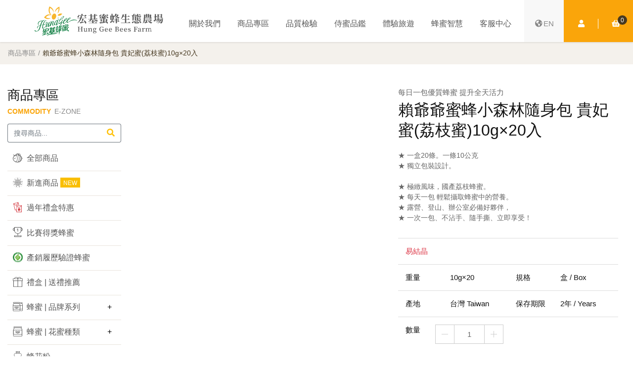

--- FILE ---
content_type: text/html;charset=utf-8
request_url: https://www.hgbees.com.tw/product-detail-dVy8F9nkgt.html
body_size: 12937
content:
<!DOCTYPE HTML>
<html lang="zh-Hant">
<head>
<meta charset="utf-8">
<meta name="viewport" content="width=device-width initial-scale=1.0 maximum-scale=1.0 user-scalable=yes">
<title>賴爺爺蜜蜂小森林隨身包 貴妃蜜(荔枝蜜)10g×20入 | 宏基蜜蜂生態農場</title>
<meta name="robots" content="index, follow">
<meta name="keywords" content="賴爺爺蜜蜂小森林,貴妃蜜,荔枝蜜,優質蜂蜜,隨身包蜂蜜,隨手包蜂蜜,小蜂蜜,宏基蜂蜜">
<meta name="description" content="每日一包優質蜂蜜 提升全天活力賴爺爺蜜蜂小森林隨身包 貴妃蜜(荔枝蜜)10g×20入極緻風味 優質蜂蜜貼心獨立包裝設計每天一包 輕鬆攝取蜂蜜中的營養讓補充健康成為你的日常">
<meta name="apple-mobile-web-app-capable" content="yes">
<meta name="google" content="notranslate">
<meta name="google-site-verification" content="chkDrr-v-8Z-k6pPD2AADx5I5-LXa4VTDdhc0Z4xXuo">
<meta name="twitter:card" content="summary_large_image">
<meta name="twitter:site" content="@hunggeebeesfarm">
<meta name="twitter:creator" content="@hunggeebeesfarm">
<meta name="Author" content="宏基蜜蜂生態農場">
<meta name="resource-type" content="document">
<meta name="p:domain_verify" content="ff351a6e191f622c3151735071045337">
<meta property="og:site_name" content="宏基蜜蜂生態農場">
<meta property="og:locale" content="zh_TW">
<meta property="og:title" content="賴爺爺蜜蜂小森林隨身包 貴妃蜜(荔枝蜜)10g×20入 | 宏基蜜蜂生態農場">
<meta property="og:type" content="product">
<meta property="og:url" content="https://www.hgbees.com.tw/product-detail-dVy8F9nkgt.html">
<meta property="og:description" content="每日一包優質蜂蜜 提升全天活力賴爺爺蜜蜂小森林隨身包 貴妃蜜(荔枝蜜)10g×20入極緻風味 優質蜂蜜貼心獨立包裝設計每天一包 輕鬆攝取蜂蜜中的營養讓補充健康成為你的日常">
<meta property="og:image" content="https://www.hgbees.com.tw/webfile/seo_img/76201d06e0b1be0503e7e23bea71bd4a.png">
<meta property="og:image:secure_url" content="https://www.hgbees.com.tw/webfile/seo_img/76201d06e0b1be0503e7e23bea71bd4a.png">
<meta property="og:image:width" content="1000">
<meta property="og:image:height" content="1000">
<meta property="og:image:type" content="image/png">
<meta property="og:image:alt" content="賴爺爺蜜蜂小森林隨身包 貴妃蜜(荔枝蜜)10g×20入">
<meta property="product:brand" content="宏基蜜蜂生態農場">
<meta property="product:price:amount" content="280">
<meta property="product:price:currency" content="TWD">
<meta property="product:retailer_item_id" content="">
<meta property="product:availability" content="有現貨">
<meta property="product:condition" content="新品">
<meta property="fb:app_id" content="197847344974967">
<meta property="fb:pages" content="103689116375128">
<meta http-equiv="Windows-Target" content="_top">
<meta http-equiv="x-dns-prefetch-control" content="on">
<link href="https://www.hgbees.com.tw" rel="dns-prefetch">
<link href="https://www.hgbees.com.tw/product-detail-dVy8F9nkgt.html" rel="canonical">
<link href="https://www.hgbees.com.tw/product-detail-dVy8F9nkgt.html" rel="alternate" hreflang="zh-Hant">
<link href="https://www.hgbees.com.tw/assets/images/favicon_phone_2.png" rel="apple-touch-icon">
<link href="https://www.hgbees.com.tw/assets/images/favicon_phone_2.png" rel="icon" sizes="192x192 128x128">
<link href="https://www.hgbees.com.tw/assets/images/favicon_2.png" rel="icon" sizes="16x16 32x32" type="image/x-icon">
<link href="assets/css/3416a75f4cea9109507cacd8e2f2aefc.min.css?t=1681956310" rel="stylesheet">
<script type="application/ld+json">
{"@context":"https:\/\/schema.org","@type":"WebSite","name":"\u5b8f\u57fa\u871c\u8702\u751f\u614b\u8fb2\u5834","url":"https:\/\/www.hgbees.com.tw","description":"\u53f0\u7063\u6975\u7dfb\u8702\u871c\u98a8\u5473\u9818\u5c0e\u54c1\u724c,\u570b\u7522\u7d14\u6b63\u8702\u871c\u3001\u8702\u738b\u4e73\u3001\u8702\u81a0\u3001\u82b1\u7c89\u3001\u8702\u871c\u918b,\u4f4d\u65bc\u5357\u6295\u57d4\u91cc\u7684\u89aa\u5b50\u666f\u9ede\u8fb2\u5834\u5712\u5340,\u5c55\u793a\u871c\u8702\u751f\u614b\u3001\u8702\u8fb2\u751f\u7522\u8702\u871c\u904e\u7a0b,\u70ba\u53f0\u4e2d\u5357\u6295\u5468\u908a\u71b1\u9580\u63a8\u85a6\u65c5\u904a\u666f\u9ede,\u597d\u73a9\u7684\u8702\u5de2\u86cb\u7cd5DIY\u3001\u516c\u4ed4\u5f69\u7e6a\u3001\u871c\u8702\u96a7\u9053\u3001\u751f\u614b\u89e3\u8aaa\u9928\u7b49,\u5805\u6301\u4ee5\u6642\u9593\u919e\u91c0\u597d\u871c,\u5c0a\u91cd\u871c\u8702\u751f\u614b,\u7d55\u4e0d\u5feb\u901f\u904e\u5ea6\u63a1\u6536,\u4ee5\u81ea\u7136\u8fb2\u6cd5\u7522\u51fa\u512a\u8cea\u9ad8\u9175\u7d20\u8702\u871c!","potentialAction":{"@type":"SearchAction","target":"https:\/\/www.hgbees.com.tw\/search?q={search_term_string}","query-input":"required name=search_term_string","inLanguage":"zh-TW"}}
</script>
<script type="application/ld+json">
[{"@context":"https:\/\/schema.org","@type":"BreadcrumbList","itemListElement":[{"@type":"ListItem","position":"1","name":"\u5b8f\u57fa\u871c\u8702\u751f\u614b\u8fb2\u5834","item":"https:\/\/www.hgbees.com.tw"},{"@type":"ListItem","position":"2","name":"\u5546\u54c1\u5c08\u5340 | \u5b8f\u57fa\u871c\u8702\u751f\u614b\u8fb2\u5834","item":"https:\/\/www.hgbees.com.tw\/product.html"},{"@type":"ListItem","position":3,"name":"\u5468\u908a | \u8702\u881f | \u5a5a\u79ae\u5c0f\u7269 | \u5b8f\u57fa\u871c\u8702\u751f\u614b\u8fb2\u5834","item":"https:\/\/www.hgbees.com.tw\/product-type172.html"},{"@type":"ListItem","position":4,"name":"\u5a5a\u79ae\u5c0f\u7269 | \u5b8f\u57fa\u871c\u8702\u751f\u614b\u8fb2\u5834","item":"https:\/\/www.hgbees.com.tw\/product-type177.html"}]},{"@context":"https:\/\/schema.org","@type":"BreadcrumbList","itemListElement":[{"@type":"ListItem","position":"1","name":"\u5b8f\u57fa\u871c\u8702\u751f\u614b\u8fb2\u5834","item":"https:\/\/www.hgbees.com.tw"},{"@type":"ListItem","position":"2","name":"\u5546\u54c1\u5c08\u5340 | \u5b8f\u57fa\u871c\u8702\u751f\u614b\u8fb2\u5834","item":"https:\/\/www.hgbees.com.tw\/product.html"},{"@type":"ListItem","position":3,"name":"\u8702\u871c | \u54c1\u724c\u7cfb\u5217 | \u5b8f\u57fa\u871c\u8702\u751f\u614b\u8fb2\u5834","item":"https:\/\/www.hgbees.com.tw\/product-type1.html"},{"@type":"ListItem","position":4,"name":"\u55ae\u54c1\u7cbe\u9078 | \u96a8\u8eab\u5305 | \u5b8f\u57fa\u871c\u8702\u751f\u614b\u8fb2\u5834","item":"https:\/\/www.hgbees.com.tw\/product-type173.html"}]},{"@context":"https:\/\/schema.org","@type":"BreadcrumbList","itemListElement":[{"@type":"ListItem","position":"1","name":"\u5b8f\u57fa\u871c\u8702\u751f\u614b\u8fb2\u5834","item":"https:\/\/www.hgbees.com.tw"},{"@type":"ListItem","position":"2","name":"\u5546\u54c1\u5c08\u5340 | \u5b8f\u57fa\u871c\u8702\u751f\u614b\u8fb2\u5834","item":"https:\/\/www.hgbees.com.tw\/product.html"},{"@type":"ListItem","position":3,"name":"\u8702\u871c | \u82b1\u871c\u7a2e\u985e | \u5b8f\u57fa\u871c\u8702\u751f\u614b\u8fb2\u5834","item":"https:\/\/www.hgbees.com.tw\/product-type197.html"},{"@type":"ListItem","position":4,"name":"\u2461 \u8354\u679d\u871c | \u5b8f\u57fa\u871c\u8702\u751f\u614b\u8fb2\u5834","item":"https:\/\/www.hgbees.com.tw\/product-type199.html"}]}]
</script>
<script type="application/ld+json">
{"@context":"https:\/\/schema.org","@type":["Store","ProfessionalService","FoodEstablishment","LocalBusiness"],"@id":"https:\/\/www.hgbees.com.tw","url":"https:\/\/www.hgbees.com.tw","name":"\u5b8f\u57fa\u871c\u8702\u751f\u614b\u8fb2\u5834","legalName":"\u5b8f\u57fa\u871c\u8702\u751f\u614b\u8fb2\u5834","description":"\u53f0\u7063\u6975\u7dfb\u8702\u871c\u98a8\u5473\u9818\u5c0e\u54c1\u724c,\u570b\u7522\u7d14\u6b63\u8702\u871c\u3001\u8702\u738b\u4e73\u3001\u8702\u81a0\u3001\u82b1\u7c89\u3001\u8702\u871c\u918b,\u4f4d\u65bc\u5357\u6295\u57d4\u91cc\u7684\u89aa\u5b50\u666f\u9ede\u8fb2\u5834\u5712\u5340,\u5c55\u793a\u871c\u8702\u751f\u614b\u3001\u8702\u8fb2\u751f\u7522\u8702\u871c\u904e\u7a0b,\u70ba\u53f0\u4e2d\u5357\u6295\u5468\u908a\u71b1\u9580\u63a8\u85a6\u65c5\u904a\u666f\u9ede,\u597d\u73a9\u7684\u8702\u5de2\u86cb\u7cd5DIY\u3001\u516c\u4ed4\u5f69\u7e6a\u3001\u871c\u8702\u96a7\u9053\u3001\u751f\u614b\u89e3\u8aaa\u9928\u7b49,\u5805\u6301\u4ee5\u6642\u9593\u919e\u91c0\u597d\u871c,\u5c0a\u91cd\u871c\u8702\u751f\u614b,\u7d55\u4e0d\u5feb\u901f\u904e\u5ea6\u63a1\u6536,\u4ee5\u81ea\u7136\u8fb2\u6cd5\u7522\u51fa\u512a\u8cea\u9ad8\u9175\u7d20\u8702\u871c!","logo":{"@type":"ImageObject","url":"https:\/\/www.hgbees.com.tw\/webfile\/seo_img\/be138b6cc4422b03f4adc429f9e289d5.png","width":"2048","height":"2048","caption":"\u53f0\u7063\u6975\u7dfb\u8702\u871c\u98a8\u5473\u9818\u5c0e\u54c1\u724c,\u570b\u7522\u7d14\u6b63\u8702\u871c\u3001\u8702\u738b\u4e73\u3001\u8702\u81a0\u3001\u82b1\u7c89\u3001\u8702\u871c\u918b,\u4f4d\u65bc\u5357\u6295\u57d4\u91cc\u7684\u89aa\u5b50\u666f\u9ede\u8fb2\u5834\u5712\u5340,\u5c55\u793a\u871c\u8702\u751f\u614b\u3001\u8702\u8fb2\u751f\u7522\u8702\u871c\u904e\u7a0b,\u70ba\u53f0\u4e2d\u5357\u6295\u5468\u908a\u71b1\u9580\u63a8\u85a6\u65c5\u904a\u666f\u9ede,\u597d\u73a9\u7684\u8702\u5de2\u86cb\u7cd5DIY\u3001\u516c\u4ed4\u5f69\u7e6a\u3001\u871c\u8702\u96a7\u9053\u3001\u751f\u614b\u89e3\u8aaa\u9928\u7b49,\u5805\u6301\u4ee5\u6642\u9593\u919e\u91c0\u597d\u871c,\u5c0a\u91cd\u871c\u8702\u751f\u614b,\u7d55\u4e0d\u5feb\u901f\u904e\u5ea6\u63a1\u6536,\u4ee5\u81ea\u7136\u8fb2\u6cd5\u7522\u51fa\u512a\u8cea\u9ad8\u9175\u7d20\u8702\u871c!"},"image":"https:\/\/www.hgbees.com.tw\/webfile\/seo_img\/be138b6cc4422b03f4adc429f9e289d5.png","currenciesAccepted":"TWD","paymentAccepted":"\u73fe\u91d1\u3001\u4fe1\u7528\u5361\u3001\u8ca8\u5230\u4ed8\u6b3e","servesCuisine":"\u8702\u871c Honey","priceRange":"$$$$","acceptsReservations":true,"publicAccess":true,"isAccessibleForFree":true,"hasMap":"https:\/\/g.page\/HungGeeBeesFarm","knowsLanguage":"zh-TW","telephone":"+886492980851","faxNumber":"+886492992398","email":"info@hgbees.com.tw","openingHours":"Mo\uff0cTu\uff0cWe\uff0cTh\uff0cFr\uff0cSa\uff0cSu 08:00-17:00","openingHoursSpecification":{"@type":"OpeningHoursSpecification","dayOfWeek":["Monday","Tuesday","Wednesday","Thursday","Friday","Saturday","Sunday","PublicHolidays"],"opens":"08:00","closes":"17:00"},"address":{"@type":"PostalAddress","addressCountry":"TW","postalCode":"54557","addressRegion":"\u5357\u6295\u7e23","addressLocality":"\u57d4\u91cc\u93ae","streetAddress":"\u6787\u6777\u91cc\u6787\u6777\u8def52\u4e4b1\u865f"},"geo":{"@type":"GeoCoordinates","latitude":"23.955966","longitude":"120.979366"},"location":{"@type":"Place","address":{"@type":"PostalAddress","addressCountry":"TW","postalCode":"54557","addressRegion":"\u5357\u6295\u7e23","addressLocality":"\u57d4\u91cc\u93ae","streetAddress":"\u6787\u6777\u91cc\u6787\u6777\u8def52\u4e4b1\u865f"}},"hasPOS":{"@type":"Place","address":{"@type":"PostalAddress","addressCountry":"TW","postalCode":"54557","addressRegion":"\u5357\u6295\u7e23","addressLocality":"\u57d4\u91cc\u93ae","streetAddress":"\u6787\u6777\u91cc\u6787\u6777\u8def52\u4e4b1\u865f"}},"contactPoint":{"@type":"ContactPoint","contactType":"54557\u5357\u6295\u7e23\u57d4\u91cc\u93ae\u6787\u6777\u91cc\u6787\u6777\u8def52\u4e4b1\u865f","url":"https:\/\/www.hgbees.com.tw","telephone":"+886492422239","email":"info@hgbees.com.tw"},"brand":{"@type":"Brand","name":"\u5b8f\u57fa\u871c\u8702\u751f\u614b\u8fb2\u5834","alternateName":"\u5b8f\u57fa\u8702\u871c","logo":"https:\/\/www.hgbees.com.tw\/webfile\/seo_img\/be138b6cc4422b03f4adc429f9e289d5.png","url":"https:\/\/www.hgbees.com.tw","sameAs":["https:\/\/www.facebook.com\/HungGeeBeesFarm","https:\/\/www.instagram.com\/hunggeebees","https:\/\/www.youtube.com\/channel\/UCi4uwrIautiY3XlTNx_QF6g","https:\/\/twitter.com\/hunggeebeesfarm"]},"founder":{"@type":"Person","name":"\u8cf4\u671d\u8ce2"},"review":{"@type":"Review","name":"\u8cf4\u671d\u8ce2","reviewRating":{"@type":"Rating","ratingValue":"5","bestRating":"5","worstRating":"1"},"author":{"@type":"Organization","name":"\u5b8f\u57fa\u8702\u871c"}},"aggregateRating":{"@type":"AggregateRating","ratingValue":"5","bestRating":"5","worstRating":"1","reviewCount":"88858"}}
</script>
<script type="application/ld+json">
{"@context":"https:\/\/schema.org","@type":"Product","@id":"https:\/\/www.hgbees.com.tw\/product-detail-dVy8F9nkgt.html","url":"https:\/\/www.hgbees.com.tw\/product-detail-dVy8F9nkgt.html","isPartOf":"https:\/\/www.hgbees.com.tw\/product-detail-dVy8F9nkgt.html","mainEntityOfPage":"https:\/\/www.hgbees.com.tw\/product-detail-dVy8F9nkgt.html","name":"\u8cf4\u723a\u723a\u871c\u8702\u5c0f\u68ee\u6797\u96a8\u8eab\u5305 \u8cb4\u5983\u871c(\u8354\u679d\u871c)10g\u00d720\u5165","description":"\u6bcf\u65e5\u4e00\u5305\u512a\u8cea\u8702\u871c \u63d0\u5347\u5168\u5929\u6d3b\u529b\r\n\u8cf4\u723a\u723a\u871c\u8702\u5c0f\u68ee\u6797\u96a8\u8eab\u5305 \u8cb4\u5983\u871c(\u8354\u679d\u871c)10g\u00d720\u5165\r\n\u6975\u7dfb\u98a8\u5473 \u512a\u8cea\u8702\u871c\r\n\u8cbc\u5fc3\u7368\u7acb\u5305\u88dd\u8a2d\u8a08\r\n\u6bcf\u5929\u4e00\u5305 \u8f15\u9b06\u651d\u53d6\u8702\u871c\u4e2d\u7684\u71df\u990a\r\n\u8b93\u88dc\u5145\u5065\u5eb7\u6210\u70ba\u4f60\u7684\u65e5\u5e38","image":["https:\/\/www.hgbees.com.tw\/webfile\/seo_img\/76201d06e0b1be0503e7e23bea71bd4a.png"],"sku":null,"isbn":null,"mpn":null,"audience":{"@type":"PeopleAudience","suggestedGender":"unisex"},"availableDeliveryMethod":"http:\/\/purl.org\/goodrelations\/v1#DeliveryModeFreight","brand":{"@type":"Brand","name":"\u5b8f\u57fa\u871c\u8702\u751f\u614b\u8fb2\u5834","alternateName":"\u5b8f\u57fa\u8702\u871c","logo":"https:\/\/www.hgbees.com.tw\/webfile\/seo_img\/be138b6cc4422b03f4adc429f9e289d5.png","url":"https:\/\/www.hgbees.com.tw","sameAs":["https:\/\/www.facebook.com\/HungGeeBeesFarm","https:\/\/www.instagram.com\/hunggeebees","https:\/\/www.youtube.com\/channel\/UCi4uwrIautiY3XlTNx_QF6g","https:\/\/twitter.com\/hunggeebeesfarm"]},"review":{"@type":"Review","name":"\u8cf4\u671d\u8ce2","reviewRating":{"@type":"Rating","ratingValue":"5","bestRating":"5","worstRating":"1"},"author":{"@type":"Organization","name":"\u5b8f\u57fa\u8702\u871c"}},"aggregateRating":{"@type":"AggregateRating","ratingValue":"5","bestRating":"5","worstRating":"1","reviewCount":"88858"},"offers":{"@type":"Offer","name":"\u8cf4\u723a\u723a\u871c\u8702\u5c0f\u68ee\u6797\u96a8\u8eab\u5305 \u8cb4\u5983\u871c(\u8354\u679d\u871c)10g\u00d720\u5165","url":"https:\/\/www.hgbees.com.tw\/product-detail-dVy8F9nkgt.html","priceCurrency":"TWD","price":"280","priceSpecification":"280","priceValidUntil":"2027-01-23","availabilityStarts":"2026-01-23","itemCondition":"http:\/\/schema.org\/NewCondition","availability":"https:\/\/schema.org\/InStock","availableAtOrFrom":{"@type":"Place","name":"\u5b8f\u57fa\u871c\u8702\u751f\u614b\u8fb2\u5834","branchCode":"HungGeeBeesFarm"},"seller":{"@type":"Organization","name":"\u5b8f\u57fa\u871c\u8702\u751f\u614b\u8fb2\u5834","legalName":"\u5b8f\u57fa\u871c\u8702\u751f\u614b\u8fb2\u5834","brand":"\u5b8f\u57fa\u871c\u8702\u751f\u614b\u8fb2\u5834","knowsLanguage":"zh-TW","faxNumber":"+886492992398","email":"info@hgbees.com.tw","url":"https:\/\/www.hgbees.com.tw","sameAs":["https:\/\/www.facebook.com\/HungGeeBeesFarm","https:\/\/www.instagram.com\/hunggeebees","https:\/\/www.youtube.com\/channel\/UCi4uwrIautiY3XlTNx_QF6g","https:\/\/twitter.com\/hunggeebeesfarm"],"logo":{"@type":"ImageObject","url":"https:\/\/www.hgbees.com.tw\/webfile\/seo_img\/be138b6cc4422b03f4adc429f9e289d5.png","width":"2048","height":"2048","caption":"\u53f0\u7063\u6975\u7dfb\u8702\u871c\u98a8\u5473\u9818\u5c0e\u54c1\u724c,\u570b\u7522\u7d14\u6b63\u8702\u871c\u3001\u8702\u738b\u4e73\u3001\u8702\u81a0\u3001\u82b1\u7c89\u3001\u8702\u871c\u918b,\u4f4d\u65bc\u5357\u6295\u57d4\u91cc\u7684\u89aa\u5b50\u666f\u9ede\u8fb2\u5834\u5712\u5340,\u5c55\u793a\u871c\u8702\u751f\u614b\u3001\u8702\u8fb2\u751f\u7522\u8702\u871c\u904e\u7a0b,\u70ba\u53f0\u4e2d\u5357\u6295\u5468\u908a\u71b1\u9580\u63a8\u85a6\u65c5\u904a\u666f\u9ede,\u597d\u73a9\u7684\u8702\u5de2\u86cb\u7cd5DIY\u3001\u516c\u4ed4\u5f69\u7e6a\u3001\u871c\u8702\u96a7\u9053\u3001\u751f\u614b\u89e3\u8aaa\u9928\u7b49,\u5805\u6301\u4ee5\u6642\u9593\u919e\u91c0\u597d\u871c,\u5c0a\u91cd\u871c\u8702\u751f\u614b,\u7d55\u4e0d\u5feb\u901f\u904e\u5ea6\u63a1\u6536,\u4ee5\u81ea\u7136\u8fb2\u6cd5\u7522\u51fa\u512a\u8cea\u9ad8\u9175\u7d20\u8702\u871c!"},"founder":{"@type":"Organization","name":"\u5b8f\u57fa\u8702\u871c","reviewRating":{"@type":"Rating","ratingValue":"5","bestRating":"5","worstRating":"1"},"author":{"@type":"Organization","name":"\u5b8f\u57fa\u8702\u871c"}}}}}
</script>

<script>
(function(w,d,s,l,i){w[l]=w[l]||[];w[l].push({'gtm.start':
new Date().getTime(),event:'gtm.js'});var f=d.getElementsByTagName(s)[0],
j=d.createElement(s),dl=l!='dataLayer'?'&l='+l:'';j.async=true;j.src=
'https://www.googletagmanager.com/gtm.js?id='+i+dl;f.parentNode.insertBefore(j,f);
})(window,document,'script','dataLayer','GTM-5R7Q36X');
</script>

<script>
!function(f,b,e,v,n,t,s)
{if(f.fbq)return;n=f.fbq=function(){n.callMethod?
n.callMethod.apply(n,arguments):n.queue.push(arguments)};
if(!f._fbq)f._fbq=n;n.push=n;n.loaded=!0;n.version='2.0';
n.queue=[];t=b.createElement(e);t.async=!0;
t.src=v;s=b.getElementsByTagName(e)[0];
s.parentNode.insertBefore(t,s)}(window, document,'script',
'https://connect.facebook.net/en_US/fbevents.js');
fbq('init', '381132722783587');
</script>
<noscript><img height="1" width="1" style="display:none" src="https://www.facebook.com/tr?id=381132722783587&ev=PageView&noscript=1"></noscript></head>
<body  class="seo_info" data-id="072185b393c54e84e8914f1d43520b01" data-title="賴爺爺蜜蜂小森林隨身包 貴妃蜜(荔枝蜜)10g×20入" data-price="280" >
<noscript><iframe src="https://www.googletagmanager.com/ns.html?id=GTM-5R7Q36X" height="0" width="0" style="display:none;visibility:hidden"></iframe></noscript><div class="navbar-mask"></div> <header id="global-header-wrapper" > <nav class="navbar navbar-expand-lg"><h1 class="navbar-brand"> <a href="./" title="宏基蜜蜂生態農場"> <img src="assets/images/logo_header.svg" alt="宏基蜜蜂生態農場"> </a></h1><div class="navbar-collapse"><ul class="navbar-nav ml-auto"><li class="nav-item"> <a class="nav-link facebook_lead" href="about.html" title="關於我們">關於我們</a><ul class="submenu"><li> <a href="about-news.html" title="最新消息" class="text-decoration-none facebook_lead">最新消息</a></li><li> <a href="about-guarantee.html" title="百年故事" class="text-decoration-none facebook_lead">百年故事</a></li><li> <a href="about-history.html" title="歷史事記" class="text-decoration-none facebook_lead">歷史事記</a></li><li> <a href="about-media.html" title="媒體推薦" class="text-decoration-none facebook_lead">媒體推薦</a></li><li> <a href="about-video.html" title="影音報導" class="text-decoration-none facebook_lead">影音報導</a></li><li> <a href="about-partner.html" title="合作夥伴" class="text-decoration-none facebook_lead">合作夥伴</a></li><li> <a href="about-customer.html" title="企業團購 | 大宗採購" class="text-decoration-none facebook_lead">企業團購 | 大宗採購</a></li></ul></li><li class="nav-item"> <a class="nav-link facebook_lead" href="product.html" title="商品專區">商品專區</a><ul class="submenu pro"><div class="row"><div class="col-12 col-sm-12 col-md-6"><li> <a href="product-news.html" title="新進商品" class="text-decoration-none facebook_lead"> 新進商品 <span class="badge badge-pill badge-info product_menu_badge product_menu_badge_spec1 color2">NEW</span>                                    </a></li><li> <a href="product-type280.html" title="過年禮盒特惠" class="text-decoration-none facebook_lead"> 過年禮盒特惠                                     </a></li><li> <a href="product-type209.html" title="比賽得獎蜂蜜" class="text-decoration-none facebook_lead"> 比賽得獎蜂蜜                                     </a></li><li> <a href="product-type196.html" title="產銷履歷驗證蜂蜜" class="text-decoration-none facebook_lead"> 產銷履歷驗證蜂蜜                                     </a></li><li> <a href="product-type18.html" title="禮盒 | 送禮推薦" class="text-decoration-none facebook_lead"> 禮盒 | 送禮推薦                                     </a></li><li> <a href="product-type1.html" title="蜂蜜 | 品牌系列" class="text-decoration-none facebook_lead"> 蜂蜜 | 品牌系列                                     </a></li><li> <a href="product-type197.html" title="蜂蜜 | 花蜜種類" class="text-decoration-none facebook_lead"> 蜂蜜 | 花蜜種類                                     </a></li><li> <a href="product-type57.html" title="蜂花粉" class="text-decoration-none facebook_lead"> 蜂花粉                                     </a></li><li> <a href="product-type55.html" title="蜂膠" class="text-decoration-none facebook_lead"> 蜂膠                                     </a></li><li> <a href="product-type56.html" title="蜂王乳" class="text-decoration-none facebook_lead"> 蜂王乳                                     </a></li><li> <a href="product-type121.html" title="蜂蜜醋" class="text-decoration-none facebook_lead"> 蜂蜜醋                                     </a></li><li> <a href="product-type14.html" title="甜點 | 蜂蜜蛋糕 " class="text-decoration-none facebook_lead"> 甜點 | 蜂蜜蛋糕                                      </a></li></div><div class="col-12 col-sm-12 col-md-6"><li> <a href="product-type172.html" title="周邊 | 蜂蠟 | 婚禮小物" class="text-decoration-none facebook_lead"> 周邊 | 蜂蠟 | 婚禮小物                                     </a></li></div></ul></li><li class="nav-item"> <a class="nav-link facebook_lead" href="quality.html" title="品質檢驗">品質檢驗</a><ul class="submenu"><li> <a href="quality.html" title="產銷履歷查詢" class="text-decoration-none facebook_lead">產銷履歷查詢</a></li><li> <a href="quality-report.html" title="商品檢驗報告" class="text-decoration-none facebook_lead">商品檢驗報告</a></li><li> <a href="quality-license12.html" title="國產蜂產品證明標章" class="text-decoration-none facebook_lead">國產蜂產品證明標章</a></li><li> <a href="quality-license9.html" title="TAP蜂蜜產銷履歷標章" class="text-decoration-none facebook_lead">TAP蜂蜜產銷履歷標章</a></li><li> <a href="quality-license4.html" title="TGAP 農產品產銷履歷檢驗證書" class="text-decoration-none facebook_lead">TGAP 農產品產銷履歷檢驗證書</a></li><li> <a href="quality-license5.html" title="HACCP 食品安全管制認證" class="text-decoration-none facebook_lead">HACCP 食品安全管制認證</a></li><li> <a href="quality-license7.html" title=" ISO22000 國際食品安全管理驗證" class="text-decoration-none facebook_lead"> ISO22000 國際食品安全管理驗證</a></li><li> <a href="quality-license6.html" title="HALAL清真認證" class="text-decoration-none facebook_lead">HALAL清真認證</a></li></ul></li><li class="nav-item"> <a class="nav-link facebook_lead" href="somma.html" title="侍蜜品鑑">侍蜜品鑑</a><ul class="submenu"><li> <a href="somma.html" title="蜂蜜香氣風味查詢" class="text-decoration-none facebook_lead" >蜂蜜香氣風味查詢</a></li><li> <a href="somma-info.html" title="總和蜂蜜氣味輪" class="text-decoration-none facebook_lead">總和蜂蜜氣味輪</a></li><li> <a href="somma-know.html" title="香氣風味知識" class="text-decoration-none facebook_lead">香氣風味知識</a></li></ul></li><li class="nav-item"> <a class="nav-link facebook_lead" href="https://www.laishoney.com.tw/pavilion-activity.html" target="_blank" title="體驗旅遊">體驗旅遊</a></li><li class="nav-item"> <a class="nav-link facebook_lead" href="honey-wisdom.html" title="蜂蜜智慧">蜂蜜智慧</a><ul class="submenu"><li> <a href="honey-wisdom-type8.html" title="常見的小疑問" class="text-decoration-none facebook_lead">常見的小疑問</a></li><li> <a href="honey-wisdom-type6.html" title="蜜蜂的全世界" class="text-decoration-none facebook_lead">蜜蜂的全世界</a></li><li> <a href="honey-wisdom-type4.html" title="蜂產品大學問" class="text-decoration-none facebook_lead">蜂產品大學問</a></li><li> <a href="honey-wisdom-type5.html" title="美味蜂蜜食譜" class="text-decoration-none facebook_lead">美味蜂蜜食譜</a></li></ul></li><li class="nav-item"> <a class="nav-link facebook_lead" href="service-contact.html" title="客服中心">客服中心</a><ul class="submenu"><li> <a href="service-shopping.html" title="購物說明" class="text-decoration-none facebook_lead">購物說明</a></li><li> <a href="service-reservation.html" title="預約說明" class="text-decoration-none facebook_lead">預約說明</a></li><li> <a href="service-problem.html" title="常見問題" class="text-decoration-none facebook_lead">常見問題</a></li><li> <a href="service-location.html" title="園區位置" class="text-decoration-none facebook_lead">園區位置</a></li><li> <a href="service-contact.html" title="聯絡我們" class="text-decoration-none facebook_lead">聯絡我們</a></li></ul></li></ul></div><div class="navbar-options"> <a href="javascript:;" class="navbar-switch hamburger" id="hamburger-1"> <span class="line"></span> <span class="line"></span> <span class="line"></span> </a><div class="languages"> <a href="https://www.hgbees.biz/" target="_blank"><i class="fas fa-globe-americas fa-fw"></i>EN</a></div><ul class="icon-item"><li class="dropdown_action_top_memp"> <a href="member.html" title="會員中心"  class="dropdown-toggle dropdown-toggle-iconno"  data-toggle="dropdown" aria-haspopup="true" aria-expanded="false" ><i class="fa fa-user"></i><span class="sr-only">會員中心</span></a><div class="dropdown-menu rounded-top-0 dropdown-menu-center p-0 mt-0 border-0" > <a class="dropdown-item" href="member.html">訂單查詢</a> <a class="dropdown-item" href="member.html">會員中心</a> <a class="dropdown-item" href="member.html">登入/註冊</a></div></li><li> <a href="product_cart.php" title="購物車"><i class="fa fa-shopping-basket"></i><em id="pro_car_num">0</em><span class="sr-only">購物車</span></a></li></ul></div> </nav> </header><div class="page-banner-box"></div><div class="page-breadcrumb-frame"><div class="container-fluid container-fluid_spec1"><ul class="breadcrumb"><li class="breadcrumb-item"><a title="商品專區" href="product.html">商品專區</a></li><li class="breadcrumb-item">賴爺爺蜜蜂小森林隨身包 貴妃蜜(荔枝蜜)10g×20入</li></ul></div></div><div class="page-content-frame"><div class="container-fluid container-fluid_spec1"><div class="left-frame"><h3 class="subject-frame d-flex justify-content-between"><div><div>商品專區</div> <strong>COMMODITY</strong>&nbsp;<span>E-ZONE</span></div><div class="d-block d-sm-block d-md-block d-lg-none d-flex align-items-center"> <a href="javascript:;" class="g-search-switch mr-3"><i class="fas fa-search"></i> </a></div></h3><ul class="navbar-large-frame product-page"><form class="form_no d-none d-sm-none d-md-none d-lg-block" action="product.html" method="GET"><div class="input-group mb-2"> <input type="text" class="form-control rounded-left border-right-0 border-secondary" name="search" placeholder="搜尋商品..." value="" ><div class="input-group-append"> <button class="btn btn-outline-secondary border-left-0 border-secondary text-warning" type="submit" id="button-addon2"><i class="fas fa-search"></i></button></div></div></form><li > <a title="全部商品" class="dropdown-item facebook_lead" href="product.html"> <img src="webfile/product_menu_icon/b20200724130714.svg" class="mr-1 mb-1" width="20"  > 全部商品</a></li><li > <a title="新進商品" class="dropdown-item facebook_lead" href="product-news.html"> <img src="webfile/product_menu_icon/b20200724130728.svg" class="mr-1 mb-1" width="20"  > 新進商品 <span class="badge badge-pill badge-info product_menu_badge color2">NEW</span> </a></li><li  ><a href="product-type280.html" class="facebook_lead " > <img src="webfile/product_menu_icon/b20251212181123.svg" class="mr-1 mb-1" width="20"  > 過年禮盒特惠</a></li><li  ><a href="product-type209.html" class="facebook_lead " > <img src="webfile/product_menu_icon/b20200727103805.svg" class="mr-1 mb-1" width="20"  > 比賽得獎蜂蜜</a></li><li  ><a href="product-type196.html" class="facebook_lead " > <img src="webfile/product_menu_icon/b20200720144402.svg" class="mr-1 mb-1" width="20"  > 產銷履歷驗證蜂蜜</a></li><li class="dropdown  "><div class="btn-menu-group  ">      <a title="禮盒 | 送禮推薦" class="facebook_lead" href="product-type18.html"> <img src="webfile/product_menu_icon/b20200722110447.svg" class="mr-1 mb-1" width="20"  > 禮盒 | 送禮推薦</a></div></li><li class="dropdown  "><div class="btn-menu-group  ">      <a title="蜂蜜 | 品牌系列" class="facebook_lead" href="product-type1.html"> <img src="webfile/product_menu_icon/b20200722113632.svg" class="mr-1 mb-1" width="20"  > 蜂蜜 | 品牌系列</a>      <button type="button" data-toggle="menu-collapse"></button></div><ul class="collapse dropdown-submenu submenu-layer-2  "><li >          <a href="product-type210.html" class="facebook_lead " >❶ 賴爺爺侍蜜</a></li><li >          <a href="product-type62.html" class="facebook_lead " >❷ 頑固的賴爺爺</a></li><li >          <a href="product-type279.html" class="facebook_lead " >❸ 蜂花苒苒</a></li><li >          <a href="product-type59.html" class="facebook_lead " >❹ 悟蜂職人</a></li><li class="" >          <a href="product-type60.html" class="facebook_lead "  >❺ 蜜笈系列</a></li><li >          <a href="product-type63.html" class="facebook_lead " >❻ 花田蜜時</a></li><li >          <a href="product-type251.html" class="facebook_lead " >❼ 綴春蜂</a></li><li >          <a href="product-type150.html" class="facebook_lead " >❽ 經典420</a></li><li >          <a href="product-type65.html" class="facebook_lead " >❾ 里赫世界好蜜</a></li><li >          <a href="product-type245.html" class="facebook_lead " >桶裝蜂蜜| 大容量</a></li><li >          <a href="product-type173.html" class="facebook_lead " >單品精選 | 隨身包</a></li></ul></li><li class="dropdown  "><div class="btn-menu-group  ">      <a title="蜂蜜 | 花蜜種類" class="facebook_lead" href="product-type197.html"> <img src="webfile/product_menu_icon/b20200722113202.svg" class="mr-1 mb-1" width="20"  > 蜂蜜 | 花蜜種類</a>      <button type="button" data-toggle="menu-collapse"></button></div><ul class="collapse dropdown-submenu submenu-layer-2  "><li class="dropdown  "><div class="btn-menu-group">      <a title="① 龍眼蜜" href="product-type198.html"  >① 龍眼蜜</a>      <button type="button" data-toggle="menu-collapse"></button></div><ul class="collapse dropdown-submenu submenu-layer-3 "><li class="" >          <a href="product-type250.html" class="facebook_lead " >泰國龍眼蜜</a></li></ul></li><li >          <a href="product-type199.html" class="facebook_lead " >② 荔枝蜜</a></li><li >          <a href="product-type201.html" class="facebook_lead " >③ 百花蜜</a></li><li >          <a href="product-type202.html" class="facebook_lead " >④ 冬蜜</a></li><li >          <a href="product-type200.html" class="facebook_lead " >⑤ 咸豐草蜜</a></li><li >          <a href="product-type203.html" class="facebook_lead " >⑥ 烏桕蜜</a></li><li >          <a href="product-type205.html" class="facebook_lead " >⑦  蜂巢蜜</a></li><li >          <a href="product-type269.html" class="facebook_lead " >⑧ 特殊蜜 | 鵝掌柴蜜 </a></li><li >          <a href="product-type274.html" class="facebook_lead " >⑨ 特殊蜜 | 巴西乳香蜜</a></li></ul></li><li class="dropdown  "><div class="btn-menu-group  ">      <a title="蜂花粉" class="facebook_lead" href="product-type57.html"> <img src="webfile/product_menu_icon/b20200723114355.svg" class="mr-1 mb-1" width="20"  > 蜂花粉</a></div></li><li  ><a href="product-type55.html" class="facebook_lead " > <img src="webfile/product_menu_icon/b20200722110350.svg" class="mr-1 mb-1" width="20"  > 蜂膠</a></li><li  ><a href="product-type56.html" class="facebook_lead " > <img src="webfile/product_menu_icon/b20200723114444.svg" class="mr-1 mb-1" width="20"  > 蜂王乳</a></li><li class="dropdown  "><div class="btn-menu-group  ">      <a title="蜂蜜醋" class="facebook_lead" href="product-type121.html"> <img src="webfile/product_menu_icon/b20200722110401.svg" class="mr-1 mb-1" width="20"  > 蜂蜜醋</a>      <button type="button" data-toggle="menu-collapse"></button></div><ul class="collapse dropdown-submenu submenu-layer-2  "><li >          <a href="product-type255.html" class="facebook_lead " >三年醋</a></li><li >          <a href="product-type256.html" class="facebook_lead " >五年醋</a></li></ul></li><li class="dropdown  "><div class="btn-menu-group  ">      <a title="甜點 | 蜂蜜蛋糕 " class="facebook_lead" href="product-type14.html"> <img src="webfile/product_menu_icon/b20201214154150.svg" class="mr-1 mb-1" width="20"  > 甜點 | 蜂蜜蛋糕 </a>      <button type="button" data-toggle="menu-collapse"></button></div><ul class="collapse dropdown-submenu submenu-layer-2  "><li >          <a href="product-type258.html" class="facebook_lead " >蜂巢蛋糕</a></li><li >          <a href="product-type259.html" class="facebook_lead " >蜂蜜果凍</a></li><li >          <a href="product-type260.html" class="facebook_lead " >蜂蜜牛軋糖</a></li><li >          <a href="product-type281.html" class="facebook_lead " >蜂蜜米菓堅果</a></li></ul></li><li class="dropdown  "><div class="btn-menu-group  ">      <a title="周邊 | 蜂蠟 | 婚禮小物" class="facebook_lead" href="product-type172.html"> <img src="webfile/product_menu_icon/b20201214154220.svg" class="mr-1 mb-1" width="20"  > 周邊 | 蜂蠟 | 婚禮小物</a>      <button type="button" data-toggle="menu-collapse"></button></div><ul class="collapse dropdown-submenu submenu-layer-2  "><li >          <a href="product-type177.html" class="facebook_lead " >婚禮小物</a></li><li >          <a href="product-type248.html" class="facebook_lead " >舒緩防蚊</a></li><li >          <a href="product-type247.html" class="facebook_lead " >黃金比例瓶</a></li><li class="" >          <a href="product-type249.html" class="facebook_lead "  >獨賣 | 通路商品</a></li></ul></li></ul></div><div class="right-frame"><div class="product-full-frame"><div class="row product-view-wrapper"><div class="col-md-6 p-pic-frame pro_detail_hide"><div class="large-picture mb-2 mb-sm-5"><div class="slider slider-for"><div> <a data-fancybox="images" href="webfile/product_img/4dBJQKIuOZFGKin/bUUTDjkaHYvx0wHm9SH3N.png" data-caption="賴爺爺蜜蜂小森林隨身包 貴妃蜜(荔枝蜜)10g×20入" title="賴爺爺蜜蜂小森林隨身包 貴妃蜜(荔枝蜜)10g×20入 - 5"> <img title="賴爺爺蜜蜂小森林隨身包 貴妃蜜(荔枝蜜)10g×20入 - 5" data-src="webfile/product_img/4dBJQKIuOZFGKin/bUUTDjkaHYvx0wHm9SH3N.png" class="prodetail_img prodetail_img_hide lozad facebook_lead" alt="賴爺爺蜜蜂小森林隨身包 貴妃蜜(荔枝蜜)10g×20入 - 5"> </a></div></div><ul class="sign-icon"></ul><ul class="sign-icon2"><li style="background-color:">易結晶</li></ul></div><div class="slider slider-nav "><div><div class="small-picture"> <img data-src="webfile/product_img/4dBJQKIuOZFGKin/bUUTDjkaHYvx0wHm9SH3N.png" class="lozad" ></div></div></div><div class="space-20"></div></div><div class="col-md-6"><div class="p-summary p-summary_size1 mb-1"> 每日一包優質蜂蜜 提升全天活力</div><div class="p-name"> 賴爺爺蜜蜂小森林隨身包 貴妃蜜(荔枝蜜)10g×20入</div><p class="p-brief"> ★ 一盒20條。一條10公克<br /> ★ 獨立包裝設計。<br /> <br /> ★ 極緻風味，國產荔枝蜂蜜。<br /> ★ 每天一包 輕鬆攝取蜂蜜中的營養。<br /> ★ 露營、登山、辦公室必備好夥伴，<br /> ★ 一次一包、不沾手、隨手撕、立即享受！</p><div class="product-info-frame"><div class="row row_box"><div class="col-12 info1" ><div class="row"><div class="col-sm-12 col-md-12"><div class="row info3" ><div class="col-auto text-danger"> 易結晶</div></div></div></div></div><div class="col-12 info1" ><div class="row"><div class="col-sm-12 col-md-12 col-lg-6"><div class="row info3" ><div class="col-auto"> 重量　　</div><div class="col"> 10g×20</div></div></div><div class="col-sm-12 col-md-12 col-lg-6 info2"><div class="row info3" ><div class="col-auto"> 規格　　</div><div class="col"> 盒 / Box</div></div></div></div></div><div class="col-12 info1" ><div class="row"><div class="col-sm-12 col-md-12 col-lg-6"><div class="row info3" ><div class="col-auto"> 產地　　</div><div class="col"> 台灣 Taiwan</div></div></div><div class="col-sm-12 col-md-12 col-lg-6 info2"><div class="row info3" ><div class="col-auto"> 保存期限</div><div class="col"> 2年 / Years</div></div></div></div></div><div class="col-12 info1" ><div class="row"><div class=" col-sm-12 col-md-12 col-lg-8 "><div class="row info3" ><div class="col-auto" > 數量</div><div class="col"><div class="qty-wrap"> <a href="javascript:;" class="qty-minus qty-input_action" data-sn="dVy8F9nkgt" data-qty="less" data-type="pro-detail"></a> <input value="1" id="qty-value_dVy8F9nkgt" class="qty-input qty-input_key" type="text" data-sn="dVy8F9nkgt" data-type="pro-detail" onkeyup="value=this.value.replace(/\D+/g,'')"> <a href="javascript:;" class="qty-plus qty-input_action" data-sn="dVy8F9nkgt" data-qty="more" data-type="pro-detail"></a></div></div></div></div></div></div></div></div><div class="price-frame"> <span class="p-origin"> <span class="line-through"> <span class="value"> 原價 NT$.
330                                        </span> </span> </span> <span class="p-sale"> 網路售價                                    NT$. <span class="value"> 280                                    </span> </span></div><div class="p-button"> <button type="button" class="btn btn-yellow add-cart facebook_lead c1" data-cartadd="1" data-code="dVy8F9nkgt" data-quantity="1" data-info='{"type":1,"type_sn":"","limited":"0"}'> <i class="fas fa-cart-plus fa-fw fa-lg"></i> 加入購物車 </button> <button type="button" class="btn btn-green add-cart facebook_lead c2" data-cartadd="2" data-code="dVy8F9nkgt" data-quantity="1" data-info='{"type":1,"type_sn":"","limited":"0"}'> <i class="fas fa-shopping-bag fa-fw fa-lg"></i> 直接結帳 </button></div><div class="mt-4"><div class="share_box"> <a href="javascript:Sharebtm('3');" class="px-1 py-2" style="background-color: rgb(0, 185, 0);"> <svg xmlns="http://www.w3.org/2000/svg" xmlns:xlink="http://www.w3.org/1999/xlink" viewBox="0 0 32 32" version="1.1" role="img" aria-labelledby="at-svg-lineme-1" class="at-icon at-icon-lineme"
style="fill: rgb(255, 255, 255); width: 25px; height: 25px;"> <path d="M27 14.927c0 1.97-.764 3.744-2.358 5.492-2.307 2.655-7.468 5.89-8.642 6.385-1.174.495-1-.315-.953-.593l.157-.94c.037-.282.075-.718-.035-.996-.125-.306-.612-.465-.97-.542-5.287-.7-9.2-4.395-9.2-8.807C5 10.005 9.935 6 16 6c6.066 0 11 4.005 11 8.927zm-13.235-2.38h-.772a.214.214 0 0 0-.214.215v4.793c0 .118.095.214.213.214h.772a.214.214 0 0 0 .214-.215v-4.793a.214.214 0 0 0-.215-.214zm5.31 0h-.77a.214.214 0 0 0-.215.215v2.848l-2.197-2.967a.235.235 0 0 0-.017-.023l-.014-.013-.003-.004c-.005-.003-.01-.006-.013-.01-.002 0-.003-.002-.005-.004l-.01-.008a.262.262 0 0 0-.018-.01c-.004 0-.006-.003-.008-.004a.605.605 0 0 0-.013-.005l-.007-.002a.106.106 0 0 0-.02-.005.098.098 0 0 0-.012-.003h-.01c-.003-.002-.006-.002-.01-.003-.004 0-.007 0-.01-.002h-.78a.214.214 0 0 0-.214.214v4.793c0 .118.095.214.214.214h.77a.214.214 0 0 0 .216-.215v-2.847l2.2 2.97c.014.022.033.04.053.053 0 .002.002.002.002.003l.014.008c0 .002.003.003.005.004l.01.005c.003 0 .007.002.01.004.003 0 .004 0 .007.002l.014.005s.002 0 .003.002a.206.206 0 0 0 .054.007h.772a.214.214 0 0 0 .214-.215v-4.793a.214.214 0 0 0-.214-.214zm-7.17 4.022H9.81V12.76a.214.214 0 0 0-.216-.214h-.77a.214.214 0 0 0-.216.214v4.793c0 .058.023.11.06.148l.003.003c.002 0 .003.002.005.003.038.036.09.06.147.06h3.083a.214.214 0 0 0 .214-.215v-.772a.214.214 0 0 0-.215-.214zm11.432-2.822a.214.214 0 0 0 .214-.214v-.77a.214.214 0 0 0-.213-.216h-3.082a.213.213 0 0 0-.15.06s0 .002-.002.003c0 .002-.003.003-.004.005a.214.214 0 0 0-.06.147v4.793c0 .057.023.11.06.148l.003.003.003.003c.04.036.09.06.148.06h3.083a.214.214 0 0 0 .214-.215v-.772a.214.214 0 0 0-.213-.214H21.24v-.812h2.097a.214.214 0 0 0 .214-.214v-.77a.214.214 0 0 0-.213-.216H21.24v-.81h2.097z" fill-rule="evenodd"></path> </svg></a> <a href="javascript:Sharebtm('1');" class="px-1 py-2" style="background-color: rgb(59, 89, 152); "> <svg xmlns="http://www.w3.org/2000/svg" xmlns:xlink="http://www.w3.org/1999/xlink" viewBox="0 0 32 32" version="1.1" role="img" aria-labelledby="at-svg-facebook-2" class="at-icon at-icon-facebook"
style="fill: rgb(255, 255, 255); width: 25px; height: 25px;"> <path d="M22 5.16c-.406-.054-1.806-.16-3.43-.16-3.4 0-5.733 1.825-5.733 5.17v2.882H9v3.913h3.837V27h4.604V16.965h3.823l.587-3.913h-4.41v-2.5c0-1.123.347-1.903 2.198-1.903H22V5.16z" fill-rule="evenodd"></path> </svg></a> <a href="javascript:Sharebtm('2');" class="px-1 py-2" style="background-color: rgb(29, 161, 242); ;"> <svg xmlns="http://www.w3.org/2000/svg" xmlns:xlink="http://www.w3.org/1999/xlink" viewBox="0 0 32 32" version="1.1" role="img" aria-labelledby="at-svg-twitter-3" class="at-icon at-icon-twitter"
style="fill: rgb(255, 255, 255); width: 25px; height: 25px;"> <path d="M27.996 10.116c-.81.36-1.68.602-2.592.71a4.526 4.526 0 0 0 1.984-2.496 9.037 9.037 0 0 1-2.866 1.095 4.513 4.513 0 0 0-7.69 4.116 12.81 12.81 0 0 1-9.3-4.715 4.49 4.49 0 0 0-.612 2.27 4.51 4.51 0 0 0 2.008 3.755 4.495 4.495 0 0 1-2.044-.564v.057a4.515 4.515 0 0 0 3.62 4.425 4.52 4.52 0 0 1-2.04.077 4.517 4.517 0 0 0 4.217 3.134 9.055 9.055 0 0 1-5.604 1.93A9.18 9.18 0 0 1 6 23.85a12.773 12.773 0 0 0 6.918 2.027c8.3 0 12.84-6.876 12.84-12.84 0-.195-.005-.39-.014-.583a9.172 9.172 0 0 0 2.252-2.336" fill-rule="evenodd"></path> </svg></a></div></div></div><div id="so_slide" class="col-12"><div class="product-tabs-desc tabbable pb-4"><ul class="row justify-content-center justify-content-center_rwd" data-plugins="tools-tabs"><li class="col-auto"> <a title="商品介紹" href="#intro" class="nav-link">商品介紹</a></li><li class="col-auto"> <a title="規格成份" href="#spec" class="nav-link">規格成份</a></li></ul><div class="tab-content"><div class="tab-pane fade"><div ><div class="fr-view"><div style="text-align: center;"><img src="assets/images/lazy-loading.svg" data-src="webfile/webdate/P73eLTQZgITdIFs/b_IQrmNQTCT1nYehIh7QQ1.jpg" class="fr-fic fr-dii lozad " width="1200" height="800"></div><div data-empty="true" style="text-align: center;"><img src="assets/images/lazy-loading.svg" data-src="webfile/webdate/P73eLTQZgITdIFs/b_yKDTOzNKAWVykrsYMd3j.jpg" class="fr-fic fr-dii lozad " style="width: 1200px;" width="1200" height="800"><img src="assets/images/lazy-loading.svg" data-src="webfile/webdate/P73eLTQZgITdIFs/b_Qq5k1E1V8qzofnXhLjB3.jpg" class="fr-fic fr-dii lozad " style="width: 1200px;" width="1200" height="800"></div><div data-empty="true" style="text-align: center;"><img src="assets/images/lazy-loading.svg" data-src="webfile/webdate/P73eLTQZgITdIFs/b_XZlaItpFOYcpr70wyax5.jpg" class="fr-fic fr-dii lozad " style="width: 1200px;" width="1200" height="800"></div><div data-empty="true" style="text-align: center;"><img src="assets/images/lazy-loading.svg" data-src="webfile/webdate/P73eLTQZgITdIFs/b_Z2Je6zZLeVM8KQeb71xN.jpg" class="fr-fic fr-dii lozad " style="width: 1200px;" width="1200" height="900"><br></div><div data-empty="true" style="text-align: center;"><img src="assets/images/lazy-loading.svg" data-src="webfile/webdate/P73eLTQZgITdIFs/b_xMM8qpSeODqQR6KJ2fHN.jpg" class="fr-fic fr-dii lozad " style="width: 1200px;" width="1200" height="2912"><img src="assets/images/lazy-loading.svg" data-src="webfile/webdate/YacZuYNvgXTOSMl/b_hA5Jr2LENod7BZXIXAjS.jpg" class="fr-fic fr-dii lozad " style="width: 1200px;" width="1200" height="2471"><img src="assets/images/lazy-loading.svg" data-src="webfile/webdate/YacZuYNvgXTOSMl/b_0NbDQSYQB4w34eQYa1Mm.jpg" class="fr-fic fr-dii lozad " style="width: 1200px;" width="1200" height="2503"><img src="assets/images/lazy-loading.svg" data-src="webfile/webdate/YacZuYNvgXTOSMl/b_cGw6LestYGdj13cpIQ8u.jpg" class="fr-fic fr-dii lozad " style="width: 1200px;" width="1200" height="280"></div><div data-empty="true" style="text-align: center;"><strong><span style="color: rgb(255, 0, 128);">宏基蜂蜜</span></strong><br>百年四代畜守牧蜂</div><div data-empty="true" style="text-align: center;">蜂蜜連年獲得特等獎、頭等獎之最高榮譽，為清咸豐時期即開始於台灣先驅養蜂之百年品牌，「宏基蜂蜜」品牌名常收錄於各大養蜂、蜂蜜相關文獻中。<br>憑藉百年的牧蜂經驗，細心對待每一次的收成。</div></div></div></div><div class="tab-pane fade"><div ><div class="fr-view"> ●品名：賴爺爺蜜蜂小森林隨身包 貴妃蜜10g&times;20入<br>●容量：10g&times;20／盒<br>●成分：蜂蜜(台灣)<br>●原產地：台灣<br>●保存期限：二年<br>●有效期限：出貨至少距離有效期限240日以上。<br>●營養標示：詳見圖示資訊 &nbsp;<br><img src="assets/images/lazy-loading.svg" data-src="webfile/webdate/P73eLTQZgITdIFs/b_XNPl7cdUwTvZWJy0N3zz.jpg" class="fr-fic fr-dii lozad " width="300" height="220"><br><br>●保存方法：<br>常溫不宜冷藏、曝曬，請放置陰涼處存放，避免碰到水。<br><br>●使用方法：<br>可以冷、溫開水泡開，再加冰塊、果片。<br>可和牛奶、咖啡調和或當抹醬、沾醬或調理。<br>&nbsp;<br>●注意事項：<br>1.八個月以下幼兒不宜飲用。<br>2.不與生石膏類食品、生甲殼魚類、生蠔類同食(間隔二小時)。<br>3.蜂蜜為農產品，每批品質會隨氣候與環境而有所異。<br>4.結晶乃晶種自然轉化，可寬心使用。<hr>●廠商：<br>[製造廠商名稱] 宏基蜜蜂生態農場<br>[製造廠商地址] 南投縣埔里鎮枇杷里枇杷路52-1號<br>[製造廠商電話] 049-2980851<br>[食品業者登錄字號] M-119245574-00000-7<br>[投保產品責任險字號]華南產物產品責任保險 1403 第 142050326號</div></div></div></div></div><div class="row"><div class="col-12 col-sm-5 col-lg-6"><div class="go-back-list text-center text-sm-left"> <a href="javascript:;" onClick="history.go(-1)" title="回上一頁"><i class="fas fa-list fa-fw"></i> 回上一頁</a></div></div><div class="col-12 col-sm-6 text-right product_more"><div class="d-flex justify-content-around mt-4"><div class="product_more_box"><div> <a title="防蚊霜 20g" href="product-detail-wfSEwYxlm4.html"> <img title="防蚊霜 20g" data-src="webfile/product_img/aJGnCQSWCfoiIVj/bPRXnadXFdVWnpLLNDHQ9.jpg" class="img-fluid lozad" alt="防蚊霜 20g"> </a></div><div class="text-left mt-2"> <a title="防蚊霜 20g" href="product-detail-wfSEwYxlm4.html" class="text-body d-flex justify-content-start"><div><i class="fas fa-angle-left fa-fw"></i></div><div>防蚊霜 20g</div> </a></div></div><div class="product_more_box"><div> <a title="頑固的賴爺爺 百花蜜 120g" href="product-detail-KmtxJgVcxB.html"> <img title="頑固的賴爺爺 百花蜜 120g" data-src="webfile/product_img/4dBJQKIuOZFGKin/bTazfgz6xHr7ZrMEGkoZS.png" class="img-fluid lozad" alt="頑固的賴爺爺 百花蜜 120g"> </a></div><div class="text-right mt-2" > <a title="頑固的賴爺爺 百花蜜 120g" href="product-detail-KmtxJgVcxB.html" class="text-body d-flex justify-content-end"><div >頑固的賴爺爺 百花蜜 120g</div><div><i class="fas fa-angle-right fa-fw"></i></div> </a></div></div></div></div></div></div></div></div></div></div></div> <footer id="global-footer-wrapper"><div class="container-fluid" ><div class="row"><div class="col-md-4 col-lg-2 text-center"> <img class="footer-logo img-fluid" src="assets/images/logo_footer.png" ></div><div class="col-md-8 col-lg-10"><div class="link-info row"><div class="col-auto"><div class="headline">About Us</div><ul class="navbar-item"><li> <a href="about.html" title="關於我們">關於我們</a></li><li> <a href="about-news.html" title="最新消息">最新消息</a></li><li> <a href="about-guarantee.html" title="百年故事">百年故事</a></li><li> <a href="about-history.html" title="歷史事紀">歷史事紀</a></li><li> <a href="about-media.html" title="媒體推薦">媒體推薦</a></li><li> <a href="about-video.html" title="影音報導">影音報導</a></li><li> <a href="about-partner.html" title="合作夥伴">合作夥伴</a></li><li> <a href="about-customer.html" title="品牌顧客">品牌顧客</a></li></ul></div><div class="col-auto"><div class="headline">News</div><ul class="navbar-item"><li> <a href="about-news-type4.html" title="官方公告">官方公告</a></li><li> <a href="about-news-type5.html" title="園區訊息">園區訊息</a></li><li> <a href="about-news-type3.html" title="販促情報">販促情報</a></li></ul><div class="space-10"></div><div class="headline">Reports</div><ul class="navbar-item"><li> <a href="quality.html" title="產銷履歷查詢">產銷履歷查詢</a></li><li> <a href="quality-report.html" title="商品檢驗報告">商品檢驗報告</a></li><li> <a href="quality-license9.html" title="TAP蜂蜜產銷履歷標章">TAP蜂蜜產銷履...</a></li><li> <a href="quality-license12.html" title="國產蜂產品證明標章">國產蜂產品證...</a></li><li> <a href="quality-license4.html" title="TGAP 農產品產銷履歷檢驗證書">TGAP 農產品產...</a></li><li> <a href="quality-license5.html" title="HACCP 食品安全管制認證">HACCP 食品安...</a></li><li> <a href="quality-license7.html" title=" ISO22000 國際食品安全管理驗證">ISO22000 國際...</a></li></ul></div><div class="col-auto"><div class="headline">Products</div><ul class="navbar-item "><li class="mr-2"> <a href="product-type280.html" title="過年禮盒特惠">過年禮盒特惠</a></li><li class="mr-2"> <a href="product-type209.html" title="比賽得獎蜂蜜">比賽得獎蜂蜜</a></li><li class="mr-2"> <a href="product-type196.html" title="產銷履歷驗證蜂蜜">產銷履歷驗證蜂蜜</a></li><li class="mr-2"> <a href="product-type18.html" title="禮盒 | 送禮推薦">禮盒 | 送禮推薦</a></li><li class="mr-2"> <a href="product-type1.html" title="蜂蜜 | 品牌系列">蜂蜜 | 品牌系列</a></li><li class="mr-2"> <a href="product-type197.html" title="蜂蜜 | 花蜜種類">蜂蜜 | 花蜜種類</a></li><li class="mr-2"> <a href="product-type57.html" title="蜂花粉">蜂花粉</a></li><li class="mr-2"> <a href="product-type55.html" title="蜂膠">蜂膠</a></li><li class="mr-2"> <a href="product-type56.html" title="蜂王乳">蜂王乳</a></li><li class="mr-2"> <a href="product-type121.html" title="蜂蜜醋">蜂蜜醋</a></li><li class="mr-2"> <a href="product-type14.html" title="甜點 | 蜂蜜蛋糕 ">甜點 | 蜂蜜蛋糕</a></li><li class="mr-2"> <a href="product-type172.html" title="周邊 | 蜂蠟 | 婚禮小物">周邊 | 蜂蠟 | 婚禮...</a></li></ul></div><div class="col-auto"><div class="headline">Park</div><ul class="navbar-item"><li> <a href="https://www.laishoney.com.tw/pavilion-activity.html" title="體驗活動" target="_blank">體驗活動</a></li></ul><div class="space-10"></div><div class="headline">Knowledge</div><ul class="navbar-item"><li> <a href="honey-wisdom-type8.html" title="常見的小疑問">常見的小疑問</a></li><li> <a href="honey-wisdom-type6.html" title="蜜蜂的全世界">蜜蜂的全世界</a></li><li> <a href="honey-wisdom-type4.html" title="蜂產品大學問">蜂產品大學問</a></li><li> <a href="honey-wisdom-type5.html" title="美味蜂蜜食譜">美味蜂蜜食譜</a></li></ul></div><div class="col-auto"><div class="headline">Support</div><ul class="navbar-item"><li> <a href="service-shopping.html" title="購物說明">購物說明</a></li><li> <a href="service-reservation.html" title="預約說明">預約說明</a></li><li> <a href="service-problem.html" title="常見問題">常見問題</a></li><li> <a href="service-location.html" title="園區位置">園區位置</a></li><li> <a href="service-contact.html" title="聯絡我們">聯絡我們</a></li></ul></div><div class="col-sm-auto"><div class="headline">Contact Us</div><ul class="navbar-item"><li>營業時間：AM 08:00 ～ PM 05:00</li><li>客服電話：<a href="tel:049-298-0851">049-298-0851</a></li><li>傳真號碼：049-299-2398</li><li>客服信箱：<a href="mailto:info@hgbees.com.tw">info@hgbees.com.tw</a></li><li>545020 南投縣埔里鎮枇杷里慈恩街99號 【園區】<br>545020 南投縣埔里鎮枇杷路52-1號 【舊址】</li><li>食品業者登入字號：M-119245574-00000-7</li></ul></div></div></div></div><div class="footer-bottom row justify-content-center"><div class="col-auto">© 宏基蜜蜂生態農場 版權所有</div><div class="col-auto">Design By <a href="https://www.tskynet.com/" title="通天網有限公司 TskyNet Co. Ltd." target="_blank" >TskyNet</a></div></div></div> </footer><div class="service_icon"><div class="show-on-hover2"><div class="button_right"> <img id="gotop" src="assets/images/top.svg"></div></div></div><div id="popup-search" class="form-wrap g-search-form" style="display: none;"><form action="product.php" name="form_search" class="form_no" method="GET"> <input type="text" name="search" class="input-style" autocomplete="off" placeholder="輸入搜尋商品..."> <button type="submit" class="g-search-send">送出</button></form><div class="g-search-close d-flex align-items-center justify-content-center"> <i class="fas fa-times fa-fw"></i></div></div>
    <script async src="assets/js/vendors/require.min.js" data-main="assets/js/require-config.js?c4f42bfca9680731819a8f6a5d0d0227"></script>
</body>
</html>

--- FILE ---
content_type: text/css
request_url: https://www.hgbees.com.tw/assets/css/3416a75f4cea9109507cacd8e2f2aefc.min.css?t=1681956310
body_size: 70142
content:
/*!
 * Font Awesome Free 5.1.0 by @fontawesome - https://fontawesome.com
 * License - https://fontawesome.com/license (Icons: CC BY 4.0, Fonts: SIL OFL 1.1, Code: MIT License)
 */
.fa,.fab,.fal,.far,.fas{-moz-osx-font-smoothing:grayscale;-webkit-font-smoothing:antialiased;display:inline-block;font-style:normal;font-variant:normal;text-rendering:auto;line-height:1}.fa-lg{font-size:1.33333em;line-height:.75em;vertical-align:-.0667em}.fa-xs{font-size:.75em}.fa-sm{font-size:.875em}.fa-1x{font-size:1em}.fa-2x{font-size:2em}.fa-3x{font-size:3em}.fa-4x{font-size:4em}.fa-5x{font-size:5em}.fa-6x{font-size:6em}.fa-7x{font-size:7em}.fa-8x{font-size:8em}.fa-9x{font-size:9em}.fa-10x{font-size:10em}.fa-fw{text-align:center;width:1.25em}.fa-ul{list-style-type:none;margin-left:2.5em;padding-left:0}.fa-ul>li{position:relative}.fa-li{left:-2em;position:absolute;text-align:center;width:2em;line-height:inherit}.fa-border{border:.08em solid #eee;border-radius:.1em;padding:.2em .25em .15em}.fa-pull-left{float:left}.fa-pull-right{float:right}.fa.fa-pull-left,.fab.fa-pull-left,.fal.fa-pull-left,.far.fa-pull-left,.fas.fa-pull-left{margin-right:.3em}.fa.fa-pull-right,.fab.fa-pull-right,.fal.fa-pull-right,.far.fa-pull-right,.fas.fa-pull-right{margin-left:.3em}.fa-spin{animation:a 2s infinite linear}.fa-pulse{animation:a 1s infinite steps(8)}@keyframes a{0%{transform:rotate(0deg)}to{transform:rotate(1turn)}}.fa-rotate-90{-ms-filter:"progid:DXImageTransform.Microsoft.BasicImage(rotation=1)";transform:rotate(90deg)}.fa-rotate-180{-ms-filter:"progid:DXImageTransform.Microsoft.BasicImage(rotation=2)";transform:rotate(180deg)}.fa-rotate-270{-ms-filter:"progid:DXImageTransform.Microsoft.BasicImage(rotation=3)";transform:rotate(270deg)}.fa-flip-horizontal{-ms-filter:"progid:DXImageTransform.Microsoft.BasicImage(rotation=0, mirror=1)";transform:scaleX(-1)}.fa-flip-vertical{transform:scaleY(-1)}.fa-flip-horizontal.fa-flip-vertical,.fa-flip-vertical{-ms-filter:"progid:DXImageTransform.Microsoft.BasicImage(rotation=2, mirror=1)"}.fa-flip-horizontal.fa-flip-vertical{transform:scale(-1)}:root .fa-flip-horizontal,:root .fa-flip-vertical,:root .fa-rotate-90,:root .fa-rotate-180,:root .fa-rotate-270{-webkit-filter:none;filter:none}.fa-stack{display:inline-block;height:2em;line-height:2em;position:relative;vertical-align:middle;width:2em}.fa-stack-1x,.fa-stack-2x{left:0;position:absolute;text-align:center;width:100%}.fa-stack-1x{line-height:inherit}.fa-stack-2x{font-size:2em}.fa-inverse{color:#fff}.fa-500px:before{content:"\f26e"}.fa-accessible-icon:before{content:"\f368"}.fa-accusoft:before{content:"\f369"}.fa-address-book:before{content:"\f2b9"}.fa-address-card:before{content:"\f2bb"}.fa-adjust:before{content:"\f042"}.fa-adn:before{content:"\f170"}.fa-adversal:before{content:"\f36a"}.fa-affiliatetheme:before{content:"\f36b"}.fa-algolia:before{content:"\f36c"}.fa-align-center:before{content:"\f037"}.fa-align-justify:before{content:"\f039"}.fa-align-left:before{content:"\f036"}.fa-align-right:before{content:"\f038"}.fa-allergies:before{content:"\f461"}.fa-amazon:before{content:"\f270"}.fa-amazon-pay:before{content:"\f42c"}.fa-ambulance:before{content:"\f0f9"}.fa-american-sign-language-interpreting:before{content:"\f2a3"}.fa-amilia:before{content:"\f36d"}.fa-anchor:before{content:"\f13d"}.fa-android:before{content:"\f17b"}.fa-angellist:before{content:"\f209"}.fa-angle-double-down:before{content:"\f103"}.fa-angle-double-left:before{content:"\f100"}.fa-angle-double-right:before{content:"\f101"}.fa-angle-double-up:before{content:"\f102"}.fa-angle-down:before{content:"\f107"}.fa-angle-left:before{content:"\f104"}.fa-angle-right:before{content:"\f105"}.fa-angle-up:before{content:"\f106"}.fa-angry:before{content:"\f556"}.fa-angrycreative:before{content:"\f36e"}.fa-angular:before{content:"\f420"}.fa-app-store:before{content:"\f36f"}.fa-app-store-ios:before{content:"\f370"}.fa-apper:before{content:"\f371"}.fa-apple:before{content:"\f179"}.fa-apple-pay:before{content:"\f415"}.fa-archive:before{content:"\f187"}.fa-archway:before{content:"\f557"}.fa-arrow-alt-circle-down:before{content:"\f358"}.fa-arrow-alt-circle-left:before{content:"\f359"}.fa-arrow-alt-circle-right:before{content:"\f35a"}.fa-arrow-alt-circle-up:before{content:"\f35b"}.fa-arrow-circle-down:before{content:"\f0ab"}.fa-arrow-circle-left:before{content:"\f0a8"}.fa-arrow-circle-right:before{content:"\f0a9"}.fa-arrow-circle-up:before{content:"\f0aa"}.fa-arrow-down:before{content:"\f063"}.fa-arrow-left:before{content:"\f060"}.fa-arrow-right:before{content:"\f061"}.fa-arrow-up:before{content:"\f062"}.fa-arrows-alt:before{content:"\f0b2"}.fa-arrows-alt-h:before{content:"\f337"}.fa-arrows-alt-v:before{content:"\f338"}.fa-assistive-listening-systems:before{content:"\f2a2"}.fa-asterisk:before{content:"\f069"}.fa-asymmetrik:before{content:"\f372"}.fa-at:before{content:"\f1fa"}.fa-atlas:before{content:"\f558"}.fa-audible:before{content:"\f373"}.fa-audio-description:before{content:"\f29e"}.fa-autoprefixer:before{content:"\f41c"}.fa-avianex:before{content:"\f374"}.fa-aviato:before{content:"\f421"}.fa-award:before{content:"\f559"}.fa-aws:before{content:"\f375"}.fa-backspace:before{content:"\f55a"}.fa-backward:before{content:"\f04a"}.fa-balance-scale:before{content:"\f24e"}.fa-ban:before{content:"\f05e"}.fa-band-aid:before{content:"\f462"}.fa-bandcamp:before{content:"\f2d5"}.fa-barcode:before{content:"\f02a"}.fa-bars:before{content:"\f0c9"}.fa-baseball-ball:before{content:"\f433"}.fa-basketball-ball:before{content:"\f434"}.fa-bath:before{content:"\f2cd"}.fa-battery-empty:before{content:"\f244"}.fa-battery-full:before{content:"\f240"}.fa-battery-half:before{content:"\f242"}.fa-battery-quarter:before{content:"\f243"}.fa-battery-three-quarters:before{content:"\f241"}.fa-bed:before{content:"\f236"}.fa-beer:before{content:"\f0fc"}.fa-behance:before{content:"\f1b4"}.fa-behance-square:before{content:"\f1b5"}.fa-bell:before{content:"\f0f3"}.fa-bell-slash:before{content:"\f1f6"}.fa-bezier-curve:before{content:"\f55b"}.fa-bicycle:before{content:"\f206"}.fa-bimobject:before{content:"\f378"}.fa-binoculars:before{content:"\f1e5"}.fa-birthday-cake:before{content:"\f1fd"}.fa-bitbucket:before{content:"\f171"}.fa-bitcoin:before{content:"\f379"}.fa-bity:before{content:"\f37a"}.fa-black-tie:before{content:"\f27e"}.fa-blackberry:before{content:"\f37b"}.fa-blender:before{content:"\f517"}.fa-blind:before{content:"\f29d"}.fa-blogger:before{content:"\f37c"}.fa-blogger-b:before{content:"\f37d"}.fa-bluetooth:before{content:"\f293"}.fa-bluetooth-b:before{content:"\f294"}.fa-bold:before{content:"\f032"}.fa-bolt:before{content:"\f0e7"}.fa-bomb:before{content:"\f1e2"}.fa-bong:before{content:"\f55c"}.fa-book:before{content:"\f02d"}.fa-book-open:before{content:"\f518"}.fa-bookmark:before{content:"\f02e"}.fa-bowling-ball:before{content:"\f436"}.fa-box:before{content:"\f466"}.fa-box-open:before{content:"\f49e"}.fa-boxes:before{content:"\f468"}.fa-braille:before{content:"\f2a1"}.fa-briefcase:before{content:"\f0b1"}.fa-briefcase-medical:before{content:"\f469"}.fa-broadcast-tower:before{content:"\f519"}.fa-broom:before{content:"\f51a"}.fa-brush:before{content:"\f55d"}.fa-btc:before{content:"\f15a"}.fa-bug:before{content:"\f188"}.fa-building:before{content:"\f1ad"}.fa-bullhorn:before{content:"\f0a1"}.fa-bullseye:before{content:"\f140"}.fa-burn:before{content:"\f46a"}.fa-buromobelexperte:before{content:"\f37f"}.fa-bus:before{content:"\f207"}.fa-bus-alt:before{content:"\f55e"}.fa-buysellads:before{content:"\f20d"}.fa-calculator:before{content:"\f1ec"}.fa-calendar:before{content:"\f133"}.fa-calendar-alt:before{content:"\f073"}.fa-calendar-check:before{content:"\f274"}.fa-calendar-minus:before{content:"\f272"}.fa-calendar-plus:before{content:"\f271"}.fa-calendar-times:before{content:"\f273"}.fa-camera:before{content:"\f030"}.fa-camera-retro:before{content:"\f083"}.fa-cannabis:before{content:"\f55f"}.fa-capsules:before{content:"\f46b"}.fa-car:before{content:"\f1b9"}.fa-caret-down:before{content:"\f0d7"}.fa-caret-left:before{content:"\f0d9"}.fa-caret-right:before{content:"\f0da"}.fa-caret-square-down:before{content:"\f150"}.fa-caret-square-left:before{content:"\f191"}.fa-caret-square-right:before{content:"\f152"}.fa-caret-square-up:before{content:"\f151"}.fa-caret-up:before{content:"\f0d8"}.fa-cart-arrow-down:before{content:"\f218"}.fa-cart-plus:before{content:"\f217"}.fa-cc-amazon-pay:before{content:"\f42d"}.fa-cc-amex:before{content:"\f1f3"}.fa-cc-apple-pay:before{content:"\f416"}.fa-cc-diners-club:before{content:"\f24c"}.fa-cc-discover:before{content:"\f1f2"}.fa-cc-jcb:before{content:"\f24b"}.fa-cc-mastercard:before{content:"\f1f1"}.fa-cc-paypal:before{content:"\f1f4"}.fa-cc-stripe:before{content:"\f1f5"}.fa-cc-visa:before{content:"\f1f0"}.fa-centercode:before{content:"\f380"}.fa-certificate:before{content:"\f0a3"}.fa-chalkboard:before{content:"\f51b"}.fa-chalkboard-teacher:before{content:"\f51c"}.fa-chart-area:before{content:"\f1fe"}.fa-chart-bar:before{content:"\f080"}.fa-chart-line:before{content:"\f201"}.fa-chart-pie:before{content:"\f200"}.fa-check:before{content:"\f00c"}.fa-check-circle:before{content:"\f058"}.fa-check-double:before{content:"\f560"}.fa-check-square:before{content:"\f14a"}.fa-chess:before{content:"\f439"}.fa-chess-bishop:before{content:"\f43a"}.fa-chess-board:before{content:"\f43c"}.fa-chess-king:before{content:"\f43f"}.fa-chess-knight:before{content:"\f441"}.fa-chess-pawn:before{content:"\f443"}.fa-chess-queen:before{content:"\f445"}.fa-chess-rook:before{content:"\f447"}.fa-chevron-circle-down:before{content:"\f13a"}.fa-chevron-circle-left:before{content:"\f137"}.fa-chevron-circle-right:before{content:"\f138"}.fa-chevron-circle-up:before{content:"\f139"}.fa-chevron-down:before{content:"\f078"}.fa-chevron-left:before{content:"\f053"}.fa-chevron-right:before{content:"\f054"}.fa-chevron-up:before{content:"\f077"}.fa-child:before{content:"\f1ae"}.fa-chrome:before{content:"\f268"}.fa-church:before{content:"\f51d"}.fa-circle:before{content:"\f111"}.fa-circle-notch:before{content:"\f1ce"}.fa-clipboard:before{content:"\f328"}.fa-clipboard-check:before{content:"\f46c"}.fa-clipboard-list:before{content:"\f46d"}.fa-clock:before{content:"\f017"}.fa-clone:before{content:"\f24d"}.fa-closed-captioning:before{content:"\f20a"}.fa-cloud:before{content:"\f0c2"}.fa-cloud-download-alt:before{content:"\f381"}.fa-cloud-upload-alt:before{content:"\f382"}.fa-cloudscale:before{content:"\f383"}.fa-cloudsmith:before{content:"\f384"}.fa-cloudversify:before{content:"\f385"}.fa-cocktail:before{content:"\f561"}.fa-code:before{content:"\f121"}.fa-code-branch:before{content:"\f126"}.fa-codepen:before{content:"\f1cb"}.fa-codiepie:before{content:"\f284"}.fa-coffee:before{content:"\f0f4"}.fa-cog:before{content:"\f013"}.fa-cogs:before{content:"\f085"}.fa-coins:before{content:"\f51e"}.fa-columns:before{content:"\f0db"}.fa-comment:before{content:"\f075"}.fa-comment-alt:before{content:"\f27a"}.fa-comment-dots:before{content:"\f4ad"}.fa-comment-slash:before{content:"\f4b3"}.fa-comments:before{content:"\f086"}.fa-compact-disc:before{content:"\f51f"}.fa-compass:before{content:"\f14e"}.fa-compress:before{content:"\f066"}.fa-concierge-bell:before{content:"\f562"}.fa-connectdevelop:before{content:"\f20e"}.fa-contao:before{content:"\f26d"}.fa-cookie:before{content:"\f563"}.fa-cookie-bite:before{content:"\f564"}.fa-copy:before{content:"\f0c5"}.fa-copyright:before{content:"\f1f9"}.fa-couch:before{content:"\f4b8"}.fa-cpanel:before{content:"\f388"}.fa-creative-commons:before{content:"\f25e"}.fa-creative-commons-by:before{content:"\f4e7"}.fa-creative-commons-nc:before{content:"\f4e8"}.fa-creative-commons-nc-eu:before{content:"\f4e9"}.fa-creative-commons-nc-jp:before{content:"\f4ea"}.fa-creative-commons-nd:before{content:"\f4eb"}.fa-creative-commons-pd:before{content:"\f4ec"}.fa-creative-commons-pd-alt:before{content:"\f4ed"}.fa-creative-commons-remix:before{content:"\f4ee"}.fa-creative-commons-sa:before{content:"\f4ef"}.fa-creative-commons-sampling:before{content:"\f4f0"}.fa-creative-commons-sampling-plus:before{content:"\f4f1"}.fa-creative-commons-share:before{content:"\f4f2"}.fa-credit-card:before{content:"\f09d"}.fa-crop:before{content:"\f125"}.fa-crop-alt:before{content:"\f565"}.fa-crosshairs:before{content:"\f05b"}.fa-crow:before{content:"\f520"}.fa-crown:before{content:"\f521"}.fa-css3:before{content:"\f13c"}.fa-css3-alt:before{content:"\f38b"}.fa-cube:before{content:"\f1b2"}.fa-cubes:before{content:"\f1b3"}.fa-cut:before{content:"\f0c4"}.fa-cuttlefish:before{content:"\f38c"}.fa-d-and-d:before{content:"\f38d"}.fa-dashcube:before{content:"\f210"}.fa-database:before{content:"\f1c0"}.fa-deaf:before{content:"\f2a4"}.fa-delicious:before{content:"\f1a5"}.fa-deploydog:before{content:"\f38e"}.fa-deskpro:before{content:"\f38f"}.fa-desktop:before{content:"\f108"}.fa-deviantart:before{content:"\f1bd"}.fa-diagnoses:before{content:"\f470"}.fa-dice:before{content:"\f522"}.fa-dice-five:before{content:"\f523"}.fa-dice-four:before{content:"\f524"}.fa-dice-one:before{content:"\f525"}.fa-dice-six:before{content:"\f526"}.fa-dice-three:before{content:"\f527"}.fa-dice-two:before{content:"\f528"}.fa-digg:before{content:"\f1a6"}.fa-digital-ocean:before{content:"\f391"}.fa-digital-tachograph:before{content:"\f566"}.fa-discord:before{content:"\f392"}.fa-discourse:before{content:"\f393"}.fa-divide:before{content:"\f529"}.fa-dizzy:before{content:"\f567"}.fa-dna:before{content:"\f471"}.fa-dochub:before{content:"\f394"}.fa-docker:before{content:"\f395"}.fa-dollar-sign:before{content:"\f155"}.fa-dolly:before{content:"\f472"}.fa-dolly-flatbed:before{content:"\f474"}.fa-donate:before{content:"\f4b9"}.fa-door-closed:before{content:"\f52a"}.fa-door-open:before{content:"\f52b"}.fa-dot-circle:before{content:"\f192"}.fa-dove:before{content:"\f4ba"}.fa-download:before{content:"\f019"}.fa-draft2digital:before{content:"\f396"}.fa-drafting-compass:before{content:"\f568"}.fa-dribbble:before{content:"\f17d"}.fa-dribbble-square:before{content:"\f397"}.fa-dropbox:before{content:"\f16b"}.fa-drum:before{content:"\f569"}.fa-drum-steelpan:before{content:"\f56a"}.fa-drupal:before{content:"\f1a9"}.fa-dumbbell:before{content:"\f44b"}.fa-dyalog:before{content:"\f399"}.fa-earlybirds:before{content:"\f39a"}.fa-ebay:before{content:"\f4f4"}.fa-edge:before{content:"\f282"}.fa-edit:before{content:"\f044"}.fa-eject:before{content:"\f052"}.fa-elementor:before{content:"\f430"}.fa-ellipsis-h:before{content:"\f141"}.fa-ellipsis-v:before{content:"\f142"}.fa-ember:before{content:"\f423"}.fa-empire:before{content:"\f1d1"}.fa-envelope:before{content:"\f0e0"}.fa-envelope-open:before{content:"\f2b6"}.fa-envelope-square:before{content:"\f199"}.fa-envira:before{content:"\f299"}.fa-equals:before{content:"\f52c"}.fa-eraser:before{content:"\f12d"}.fa-erlang:before{content:"\f39d"}.fa-ethereum:before{content:"\f42e"}.fa-etsy:before{content:"\f2d7"}.fa-euro-sign:before{content:"\f153"}.fa-exchange-alt:before{content:"\f362"}.fa-exclamation:before{content:"\f12a"}.fa-exclamation-circle:before{content:"\f06a"}.fa-exclamation-triangle:before{content:"\f071"}.fa-expand:before{content:"\f065"}.fa-expand-arrows-alt:before{content:"\f31e"}.fa-expeditedssl:before{content:"\f23e"}.fa-external-link-alt:before{content:"\f35d"}.fa-external-link-square-alt:before{content:"\f360"}.fa-eye:before{content:"\f06e"}.fa-eye-dropper:before{content:"\f1fb"}.fa-eye-slash:before{content:"\f070"}.fa-facebook:before{content:"\f09a"}.fa-facebook-f:before{content:"\f39e"}.fa-facebook-messenger:before{content:"\f39f"}.fa-facebook-square:before{content:"\f082"}.fa-fast-backward:before{content:"\f049"}.fa-fast-forward:before{content:"\f050"}.fa-fax:before{content:"\f1ac"}.fa-feather:before{content:"\f52d"}.fa-feather-alt:before{content:"\f56b"}.fa-female:before{content:"\f182"}.fa-fighter-jet:before{content:"\f0fb"}.fa-file:before{content:"\f15b"}.fa-file-alt:before{content:"\f15c"}.fa-file-archive:before{content:"\f1c6"}.fa-file-audio:before{content:"\f1c7"}.fa-file-code:before{content:"\f1c9"}.fa-file-contract:before{content:"\f56c"}.fa-file-download:before{content:"\f56d"}.fa-file-excel:before{content:"\f1c3"}.fa-file-export:before{content:"\f56e"}.fa-file-image:before{content:"\f1c5"}.fa-file-import:before{content:"\f56f"}.fa-file-invoice:before{content:"\f570"}.fa-file-invoice-dollar:before{content:"\f571"}.fa-file-medical:before{content:"\f477"}.fa-file-medical-alt:before{content:"\f478"}.fa-file-pdf:before{content:"\f1c1"}.fa-file-powerpoint:before{content:"\f1c4"}.fa-file-prescription:before{content:"\f572"}.fa-file-signature:before{content:"\f573"}.fa-file-upload:before{content:"\f574"}.fa-file-video:before{content:"\f1c8"}.fa-file-word:before{content:"\f1c2"}.fa-fill:before{content:"\f575"}.fa-fill-drip:before{content:"\f576"}.fa-film:before{content:"\f008"}.fa-filter:before{content:"\f0b0"}.fa-fingerprint:before{content:"\f577"}.fa-fire:before{content:"\f06d"}.fa-fire-extinguisher:before{content:"\f134"}.fa-firefox:before{content:"\f269"}.fa-first-aid:before{content:"\f479"}.fa-first-order:before{content:"\f2b0"}.fa-first-order-alt:before{content:"\f50a"}.fa-firstdraft:before{content:"\f3a1"}.fa-fish:before{content:"\f578"}.fa-flag:before{content:"\f024"}.fa-flag-checkered:before{content:"\f11e"}.fa-flask:before{content:"\f0c3"}.fa-flickr:before{content:"\f16e"}.fa-flipboard:before{content:"\f44d"}.fa-flushed:before{content:"\f579"}.fa-fly:before{content:"\f417"}.fa-folder:before{content:"\f07b"}.fa-folder-open:before{content:"\f07c"}.fa-font:before{content:"\f031"}.fa-font-awesome:before{content:"\f2b4"}.fa-font-awesome-alt:before{content:"\f35c"}.fa-font-awesome-flag:before{content:"\f425"}.fa-font-awesome-logo-full:before{content:"\f4e6"}.fa-fonticons:before{content:"\f280"}.fa-fonticons-fi:before{content:"\f3a2"}.fa-football-ball:before{content:"\f44e"}.fa-fort-awesome:before{content:"\f286"}.fa-fort-awesome-alt:before{content:"\f3a3"}.fa-forumbee:before{content:"\f211"}.fa-forward:before{content:"\f04e"}.fa-foursquare:before{content:"\f180"}.fa-free-code-camp:before{content:"\f2c5"}.fa-freebsd:before{content:"\f3a4"}.fa-frog:before{content:"\f52e"}.fa-frown:before{content:"\f119"}.fa-frown-open:before{content:"\f57a"}.fa-fulcrum:before{content:"\f50b"}.fa-futbol:before{content:"\f1e3"}.fa-galactic-republic:before{content:"\f50c"}.fa-galactic-senate:before{content:"\f50d"}.fa-gamepad:before{content:"\f11b"}.fa-gas-pump:before{content:"\f52f"}.fa-gavel:before{content:"\f0e3"}.fa-gem:before{content:"\f3a5"}.fa-genderless:before{content:"\f22d"}.fa-get-pocket:before{content:"\f265"}.fa-gg:before{content:"\f260"}.fa-gg-circle:before{content:"\f261"}.fa-gift:before{content:"\f06b"}.fa-git:before{content:"\f1d3"}.fa-git-square:before{content:"\f1d2"}.fa-github:before{content:"\f09b"}.fa-github-alt:before{content:"\f113"}.fa-github-square:before{content:"\f092"}.fa-gitkraken:before{content:"\f3a6"}.fa-gitlab:before{content:"\f296"}.fa-gitter:before{content:"\f426"}.fa-glass-martini:before{content:"\f000"}.fa-glass-martini-alt:before{content:"\f57b"}.fa-glasses:before{content:"\f530"}.fa-glide:before{content:"\f2a5"}.fa-glide-g:before{content:"\f2a6"}.fa-globe:before{content:"\f0ac"}.fa-globe-africa:before{content:"\f57c"}.fa-globe-americas:before{content:"\f57d"}.fa-globe-asia:before{content:"\f57e"}.fa-gofore:before{content:"\f3a7"}.fa-golf-ball:before{content:"\f450"}.fa-goodreads:before{content:"\f3a8"}.fa-goodreads-g:before{content:"\f3a9"}.fa-google:before{content:"\f1a0"}.fa-google-drive:before{content:"\f3aa"}.fa-google-play:before{content:"\f3ab"}.fa-google-plus:before{content:"\f2b3"}.fa-google-plus-g:before{content:"\f0d5"}.fa-google-plus-square:before{content:"\f0d4"}.fa-google-wallet:before{content:"\f1ee"}.fa-graduation-cap:before{content:"\f19d"}.fa-gratipay:before{content:"\f184"}.fa-grav:before{content:"\f2d6"}.fa-greater-than:before{content:"\f531"}.fa-greater-than-equal:before{content:"\f532"}.fa-grimace:before{content:"\f57f"}.fa-grin:before{content:"\f580"}.fa-grin-alt:before{content:"\f581"}.fa-grin-beam:before{content:"\f582"}.fa-grin-beam-sweat:before{content:"\f583"}.fa-grin-hearts:before{content:"\f584"}.fa-grin-squint:before{content:"\f585"}.fa-grin-squint-tears:before{content:"\f586"}.fa-grin-stars:before{content:"\f587"}.fa-grin-tears:before{content:"\f588"}.fa-grin-tongue:before{content:"\f589"}.fa-grin-tongue-squint:before{content:"\f58a"}.fa-grin-tongue-wink:before{content:"\f58b"}.fa-grin-wink:before{content:"\f58c"}.fa-grip-horizontal:before{content:"\f58d"}.fa-grip-vertical:before{content:"\f58e"}.fa-gripfire:before{content:"\f3ac"}.fa-grunt:before{content:"\f3ad"}.fa-gulp:before{content:"\f3ae"}.fa-h-square:before{content:"\f0fd"}.fa-hacker-news:before{content:"\f1d4"}.fa-hacker-news-square:before{content:"\f3af"}.fa-hand-holding:before{content:"\f4bd"}.fa-hand-holding-heart:before{content:"\f4be"}.fa-hand-holding-usd:before{content:"\f4c0"}.fa-hand-lizard:before{content:"\f258"}.fa-hand-paper:before{content:"\f256"}.fa-hand-peace:before{content:"\f25b"}.fa-hand-point-down:before{content:"\f0a7"}.fa-hand-point-left:before{content:"\f0a5"}.fa-hand-point-right:before{content:"\f0a4"}.fa-hand-point-up:before{content:"\f0a6"}.fa-hand-pointer:before{content:"\f25a"}.fa-hand-rock:before{content:"\f255"}.fa-hand-scissors:before{content:"\f257"}.fa-hand-spock:before{content:"\f259"}.fa-hands:before{content:"\f4c2"}.fa-hands-helping:before{content:"\f4c4"}.fa-handshake:before{content:"\f2b5"}.fa-hashtag:before{content:"\f292"}.fa-hdd:before{content:"\f0a0"}.fa-heading:before{content:"\f1dc"}.fa-headphones:before{content:"\f025"}.fa-headphones-alt:before{content:"\f58f"}.fa-headset:before{content:"\f590"}.fa-heart:before{content:"\f004"}.fa-heartbeat:before{content:"\f21e"}.fa-helicopter:before{content:"\f533"}.fa-highlighter:before{content:"\f591"}.fa-hips:before{content:"\f452"}.fa-hire-a-helper:before{content:"\f3b0"}.fa-history:before{content:"\f1da"}.fa-hockey-puck:before{content:"\f453"}.fa-home:before{content:"\f015"}.fa-hooli:before{content:"\f427"}.fa-hornbill:before{content:"\f592"}.fa-hospital:before{content:"\f0f8"}.fa-hospital-alt:before{content:"\f47d"}.fa-hospital-symbol:before{content:"\f47e"}.fa-hot-tub:before{content:"\f593"}.fa-hotel:before{content:"\f594"}.fa-hotjar:before{content:"\f3b1"}.fa-hourglass:before{content:"\f254"}.fa-hourglass-end:before{content:"\f253"}.fa-hourglass-half:before{content:"\f252"}.fa-hourglass-start:before{content:"\f251"}.fa-houzz:before{content:"\f27c"}.fa-html5:before{content:"\f13b"}.fa-hubspot:before{content:"\f3b2"}.fa-i-cursor:before{content:"\f246"}.fa-id-badge:before{content:"\f2c1"}.fa-id-card:before{content:"\f2c2"}.fa-id-card-alt:before{content:"\f47f"}.fa-image:before{content:"\f03e"}.fa-images:before{content:"\f302"}.fa-imdb:before{content:"\f2d8"}.fa-inbox:before{content:"\f01c"}.fa-indent:before{content:"\f03c"}.fa-industry:before{content:"\f275"}.fa-infinity:before{content:"\f534"}.fa-info:before{content:"\f129"}.fa-info-circle:before{content:"\f05a"}.fa-instagram:before{content:"\f16d"}.fa-internet-explorer:before{content:"\f26b"}.fa-ioxhost:before{content:"\f208"}.fa-italic:before{content:"\f033"}.fa-itunes:before{content:"\f3b4"}.fa-itunes-note:before{content:"\f3b5"}.fa-java:before{content:"\f4e4"}.fa-jedi-order:before{content:"\f50e"}.fa-jenkins:before{content:"\f3b6"}.fa-joget:before{content:"\f3b7"}.fa-joint:before{content:"\f595"}.fa-joomla:before{content:"\f1aa"}.fa-js:before{content:"\f3b8"}.fa-js-square:before{content:"\f3b9"}.fa-jsfiddle:before{content:"\f1cc"}.fa-key:before{content:"\f084"}.fa-keybase:before{content:"\f4f5"}.fa-keyboard:before{content:"\f11c"}.fa-keycdn:before{content:"\f3ba"}.fa-kickstarter:before{content:"\f3bb"}.fa-kickstarter-k:before{content:"\f3bc"}.fa-kiss:before{content:"\f596"}.fa-kiss-beam:before{content:"\f597"}.fa-kiss-wink-heart:before{content:"\f598"}.fa-kiwi-bird:before{content:"\f535"}.fa-korvue:before{content:"\f42f"}.fa-language:before{content:"\f1ab"}.fa-laptop:before{content:"\f109"}.fa-laravel:before{content:"\f3bd"}.fa-lastfm:before{content:"\f202"}.fa-lastfm-square:before{content:"\f203"}.fa-laugh:before{content:"\f599"}.fa-laugh-beam:before{content:"\f59a"}.fa-laugh-squint:before{content:"\f59b"}.fa-laugh-wink:before{content:"\f59c"}.fa-leaf:before{content:"\f06c"}.fa-leanpub:before{content:"\f212"}.fa-lemon:before{content:"\f094"}.fa-less:before{content:"\f41d"}.fa-less-than:before{content:"\f536"}.fa-less-than-equal:before{content:"\f537"}.fa-level-down-alt:before{content:"\f3be"}.fa-level-up-alt:before{content:"\f3bf"}.fa-life-ring:before{content:"\f1cd"}.fa-lightbulb:before{content:"\f0eb"}.fa-line:before{content:"\f3c0"}.fa-link:before{content:"\f0c1"}.fa-linkedin:before{content:"\f08c"}.fa-linkedin-in:before{content:"\f0e1"}.fa-linode:before{content:"\f2b8"}.fa-linux:before{content:"\f17c"}.fa-lira-sign:before{content:"\f195"}.fa-list:before{content:"\f03a"}.fa-list-alt:before{content:"\f022"}.fa-list-ol:before{content:"\f0cb"}.fa-list-ul:before{content:"\f0ca"}.fa-location-arrow:before{content:"\f124"}.fa-lock:before{content:"\f023"}.fa-lock-open:before{content:"\f3c1"}.fa-long-arrow-alt-down:before{content:"\f309"}.fa-long-arrow-alt-left:before{content:"\f30a"}.fa-long-arrow-alt-right:before{content:"\f30b"}.fa-long-arrow-alt-up:before{content:"\f30c"}.fa-low-vision:before{content:"\f2a8"}.fa-luggage-cart:before{content:"\f59d"}.fa-lyft:before{content:"\f3c3"}.fa-magento:before{content:"\f3c4"}.fa-magic:before{content:"\f0d0"}.fa-magnet:before{content:"\f076"}.fa-mailchimp:before{content:"\f59e"}.fa-male:before{content:"\f183"}.fa-mandalorian:before{content:"\f50f"}.fa-map:before{content:"\f279"}.fa-map-marked:before{content:"\f59f"}.fa-map-marked-alt:before{content:"\f5a0"}.fa-map-marker:before{content:"\f041"}.fa-map-marker-alt:before{content:"\f3c5"}.fa-map-pin:before{content:"\f276"}.fa-map-signs:before{content:"\f277"}.fa-marker:before{content:"\f5a1"}.fa-mars:before{content:"\f222"}.fa-mars-double:before{content:"\f227"}.fa-mars-stroke:before{content:"\f229"}.fa-mars-stroke-h:before{content:"\f22b"}.fa-mars-stroke-v:before{content:"\f22a"}.fa-mastodon:before{content:"\f4f6"}.fa-maxcdn:before{content:"\f136"}.fa-medal:before{content:"\f5a2"}.fa-medapps:before{content:"\f3c6"}.fa-medium:before{content:"\f23a"}.fa-medium-m:before{content:"\f3c7"}.fa-medkit:before{content:"\f0fa"}.fa-medrt:before{content:"\f3c8"}.fa-meetup:before{content:"\f2e0"}.fa-megaport:before{content:"\f5a3"}.fa-meh:before{content:"\f11a"}.fa-meh-blank:before{content:"\f5a4"}.fa-meh-rolling-eyes:before{content:"\f5a5"}.fa-memory:before{content:"\f538"}.fa-mercury:before{content:"\f223"}.fa-microchip:before{content:"\f2db"}.fa-microphone:before{content:"\f130"}.fa-microphone-alt:before{content:"\f3c9"}.fa-microphone-alt-slash:before{content:"\f539"}.fa-microphone-slash:before{content:"\f131"}.fa-microsoft:before{content:"\f3ca"}.fa-minus:before{content:"\f068"}.fa-minus-circle:before{content:"\f056"}.fa-minus-square:before{content:"\f146"}.fa-mix:before{content:"\f3cb"}.fa-mixcloud:before{content:"\f289"}.fa-mizuni:before{content:"\f3cc"}.fa-mobile:before{content:"\f10b"}.fa-mobile-alt:before{content:"\f3cd"}.fa-modx:before{content:"\f285"}.fa-monero:before{content:"\f3d0"}.fa-money-bill:before{content:"\f0d6"}.fa-money-bill-alt:before{content:"\f3d1"}.fa-money-bill-wave:before{content:"\f53a"}.fa-money-bill-wave-alt:before{content:"\f53b"}.fa-money-check:before{content:"\f53c"}.fa-money-check-alt:before{content:"\f53d"}.fa-monument:before{content:"\f5a6"}.fa-moon:before{content:"\f186"}.fa-mortar-pestle:before{content:"\f5a7"}.fa-motorcycle:before{content:"\f21c"}.fa-mouse-pointer:before{content:"\f245"}.fa-music:before{content:"\f001"}.fa-napster:before{content:"\f3d2"}.fa-neuter:before{content:"\f22c"}.fa-newspaper:before{content:"\f1ea"}.fa-nimblr:before{content:"\f5a8"}.fa-nintendo-switch:before{content:"\f418"}.fa-node:before{content:"\f419"}.fa-node-js:before{content:"\f3d3"}.fa-not-equal:before{content:"\f53e"}.fa-notes-medical:before{content:"\f481"}.fa-npm:before{content:"\f3d4"}.fa-ns8:before{content:"\f3d5"}.fa-nutritionix:before{content:"\f3d6"}.fa-object-group:before{content:"\f247"}.fa-object-ungroup:before{content:"\f248"}.fa-odnoklassniki:before{content:"\f263"}.fa-odnoklassniki-square:before{content:"\f264"}.fa-old-republic:before{content:"\f510"}.fa-opencart:before{content:"\f23d"}.fa-openid:before{content:"\f19b"}.fa-opera:before{content:"\f26a"}.fa-optin-monster:before{content:"\f23c"}.fa-osi:before{content:"\f41a"}.fa-outdent:before{content:"\f03b"}.fa-page4:before{content:"\f3d7"}.fa-pagelines:before{content:"\f18c"}.fa-paint-brush:before{content:"\f1fc"}.fa-paint-roller:before{content:"\f5aa"}.fa-palette:before{content:"\f53f"}.fa-palfed:before{content:"\f3d8"}.fa-pallet:before{content:"\f482"}.fa-paper-plane:before{content:"\f1d8"}.fa-paperclip:before{content:"\f0c6"}.fa-parachute-box:before{content:"\f4cd"}.fa-paragraph:before{content:"\f1dd"}.fa-parking:before{content:"\f540"}.fa-passport:before{content:"\f5ab"}.fa-paste:before{content:"\f0ea"}.fa-patreon:before{content:"\f3d9"}.fa-pause:before{content:"\f04c"}.fa-pause-circle:before{content:"\f28b"}.fa-paw:before{content:"\f1b0"}.fa-paypal:before{content:"\f1ed"}.fa-pen:before{content:"\f304"}.fa-pen-alt:before{content:"\f305"}.fa-pen-fancy:before{content:"\f5ac"}.fa-pen-nib:before{content:"\f5ad"}.fa-pen-square:before{content:"\f14b"}.fa-pencil-alt:before{content:"\f303"}.fa-pencil-ruler:before{content:"\f5ae"}.fa-people-carry:before{content:"\f4ce"}.fa-percent:before{content:"\f295"}.fa-percentage:before{content:"\f541"}.fa-periscope:before{content:"\f3da"}.fa-phabricator:before{content:"\f3db"}.fa-phoenix-framework:before{content:"\f3dc"}.fa-phoenix-squadron:before{content:"\f511"}.fa-phone:before{content:"\f095"}.fa-phone-slash:before{content:"\f3dd"}.fa-phone-square:before{content:"\f098"}.fa-phone-volume:before{content:"\f2a0"}.fa-php:before{content:"\f457"}.fa-pied-piper:before{content:"\f2ae"}.fa-pied-piper-alt:before{content:"\f1a8"}.fa-pied-piper-hat:before{content:"\f4e5"}.fa-pied-piper-pp:before{content:"\f1a7"}.fa-piggy-bank:before{content:"\f4d3"}.fa-pills:before{content:"\f484"}.fa-pinterest:before{content:"\f0d2"}.fa-pinterest-p:before{content:"\f231"}.fa-pinterest-square:before{content:"\f0d3"}.fa-plane:before{content:"\f072"}.fa-plane-arrival:before{content:"\f5af"}.fa-plane-departure:before{content:"\f5b0"}.fa-play:before{content:"\f04b"}.fa-play-circle:before{content:"\f144"}.fa-playstation:before{content:"\f3df"}.fa-plug:before{content:"\f1e6"}.fa-plus:before{content:"\f067"}.fa-plus-circle:before{content:"\f055"}.fa-plus-square:before{content:"\f0fe"}.fa-podcast:before{content:"\f2ce"}.fa-poo:before{content:"\f2fe"}.fa-portrait:before{content:"\f3e0"}.fa-pound-sign:before{content:"\f154"}.fa-power-off:before{content:"\f011"}.fa-prescription:before{content:"\f5b1"}.fa-prescription-bottle:before{content:"\f485"}.fa-prescription-bottle-alt:before{content:"\f486"}.fa-print:before{content:"\f02f"}.fa-procedures:before{content:"\f487"}.fa-product-hunt:before{content:"\f288"}.fa-project-diagram:before{content:"\f542"}.fa-pushed:before{content:"\f3e1"}.fa-puzzle-piece:before{content:"\f12e"}.fa-python:before{content:"\f3e2"}.fa-qq:before{content:"\f1d6"}.fa-qrcode:before{content:"\f029"}.fa-question:before{content:"\f128"}.fa-question-circle:before{content:"\f059"}.fa-quidditch:before{content:"\f458"}.fa-quinscape:before{content:"\f459"}.fa-quora:before{content:"\f2c4"}.fa-quote-left:before{content:"\f10d"}.fa-quote-right:before{content:"\f10e"}.fa-r-project:before{content:"\f4f7"}.fa-random:before{content:"\f074"}.fa-ravelry:before{content:"\f2d9"}.fa-react:before{content:"\f41b"}.fa-readme:before{content:"\f4d5"}.fa-rebel:before{content:"\f1d0"}.fa-receipt:before{content:"\f543"}.fa-recycle:before{content:"\f1b8"}.fa-red-river:before{content:"\f3e3"}.fa-reddit:before{content:"\f1a1"}.fa-reddit-alien:before{content:"\f281"}.fa-reddit-square:before{content:"\f1a2"}.fa-redo:before{content:"\f01e"}.fa-redo-alt:before{content:"\f2f9"}.fa-registered:before{content:"\f25d"}.fa-rendact:before{content:"\f3e4"}.fa-renren:before{content:"\f18b"}.fa-reply:before{content:"\f3e5"}.fa-reply-all:before{content:"\f122"}.fa-replyd:before{content:"\f3e6"}.fa-researchgate:before{content:"\f4f8"}.fa-resolving:before{content:"\f3e7"}.fa-retweet:before{content:"\f079"}.fa-ribbon:before{content:"\f4d6"}.fa-road:before{content:"\f018"}.fa-robot:before{content:"\f544"}.fa-rocket:before{content:"\f135"}.fa-rocketchat:before{content:"\f3e8"}.fa-rockrms:before{content:"\f3e9"}.fa-rss:before{content:"\f09e"}.fa-rss-square:before{content:"\f143"}.fa-ruble-sign:before{content:"\f158"}.fa-ruler:before{content:"\f545"}.fa-ruler-combined:before{content:"\f546"}.fa-ruler-horizontal:before{content:"\f547"}.fa-ruler-vertical:before{content:"\f548"}.fa-rupee-sign:before{content:"\f156"}.fa-sad-cry:before{content:"\f5b3"}.fa-sad-tear:before{content:"\f5b4"}.fa-safari:before{content:"\f267"}.fa-sass:before{content:"\f41e"}.fa-save:before{content:"\f0c7"}.fa-schlix:before{content:"\f3ea"}.fa-school:before{content:"\f549"}.fa-screwdriver:before{content:"\f54a"}.fa-scribd:before{content:"\f28a"}.fa-search:before{content:"\f002"}.fa-search-minus:before{content:"\f010"}.fa-search-plus:before{content:"\f00e"}.fa-searchengin:before{content:"\f3eb"}.fa-seedling:before{content:"\f4d8"}.fa-sellcast:before{content:"\f2da"}.fa-sellsy:before{content:"\f213"}.fa-server:before{content:"\f233"}.fa-servicestack:before{content:"\f3ec"}.fa-share:before{content:"\f064"}.fa-share-alt:before{content:"\f1e0"}.fa-share-alt-square:before{content:"\f1e1"}.fa-share-square:before{content:"\f14d"}.fa-shekel-sign:before{content:"\f20b"}.fa-shield-alt:before{content:"\f3ed"}.fa-ship:before{content:"\f21a"}.fa-shipping-fast:before{content:"\f48b"}.fa-shirtsinbulk:before{content:"\f214"}.fa-shoe-prints:before{content:"\f54b"}.fa-shopping-bag:before{content:"\f290"}.fa-shopping-basket:before{content:"\f291"}.fa-shopping-cart:before{content:"\f07a"}.fa-shopware:before{content:"\f5b5"}.fa-shower:before{content:"\f2cc"}.fa-shuttle-van:before{content:"\f5b6"}.fa-sign:before{content:"\f4d9"}.fa-sign-in-alt:before{content:"\f2f6"}.fa-sign-language:before{content:"\f2a7"}.fa-sign-out-alt:before{content:"\f2f5"}.fa-signal:before{content:"\f012"}.fa-signature:before{content:"\f5b7"}.fa-simplybuilt:before{content:"\f215"}.fa-sistrix:before{content:"\f3ee"}.fa-sitemap:before{content:"\f0e8"}.fa-sith:before{content:"\f512"}.fa-skull:before{content:"\f54c"}.fa-skyatlas:before{content:"\f216"}.fa-skype:before{content:"\f17e"}.fa-slack:before{content:"\f198"}.fa-slack-hash:before{content:"\f3ef"}.fa-sliders-h:before{content:"\f1de"}.fa-slideshare:before{content:"\f1e7"}.fa-smile:before{content:"\f118"}.fa-smile-beam:before{content:"\f5b8"}.fa-smile-wink:before{content:"\f4da"}.fa-smoking:before{content:"\f48d"}.fa-smoking-ban:before{content:"\f54d"}.fa-snapchat:before{content:"\f2ab"}.fa-snapchat-ghost:before{content:"\f2ac"}.fa-snapchat-square:before{content:"\f2ad"}.fa-snowflake:before{content:"\f2dc"}.fa-solar-panel:before{content:"\f5ba"}.fa-sort:before{content:"\f0dc"}.fa-sort-alpha-down:before{content:"\f15d"}.fa-sort-alpha-up:before{content:"\f15e"}.fa-sort-amount-down:before{content:"\f160"}.fa-sort-amount-up:before{content:"\f161"}.fa-sort-down:before{content:"\f0dd"}.fa-sort-numeric-down:before{content:"\f162"}.fa-sort-numeric-up:before{content:"\f163"}.fa-sort-up:before{content:"\f0de"}.fa-soundcloud:before{content:"\f1be"}.fa-spa:before{content:"\f5bb"}.fa-space-shuttle:before{content:"\f197"}.fa-speakap:before{content:"\f3f3"}.fa-spinner:before{content:"\f110"}.fa-splotch:before{content:"\f5bc"}.fa-spotify:before{content:"\f1bc"}.fa-spray-can:before{content:"\f5bd"}.fa-square:before{content:"\f0c8"}.fa-square-full:before{content:"\f45c"}.fa-squarespace:before{content:"\f5be"}.fa-stack-exchange:before{content:"\f18d"}.fa-stack-overflow:before{content:"\f16c"}.fa-stamp:before{content:"\f5bf"}.fa-star:before{content:"\f005"}.fa-star-half:before{content:"\f089"}.fa-star-half-alt:before{content:"\f5c0"}.fa-staylinked:before{content:"\f3f5"}.fa-steam:before{content:"\f1b6"}.fa-steam-square:before{content:"\f1b7"}.fa-steam-symbol:before{content:"\f3f6"}.fa-step-backward:before{content:"\f048"}.fa-step-forward:before{content:"\f051"}.fa-stethoscope:before{content:"\f0f1"}.fa-sticker-mule:before{content:"\f3f7"}.fa-sticky-note:before{content:"\f249"}.fa-stop:before{content:"\f04d"}.fa-stop-circle:before{content:"\f28d"}.fa-stopwatch:before{content:"\f2f2"}.fa-store:before{content:"\f54e"}.fa-store-alt:before{content:"\f54f"}.fa-strava:before{content:"\f428"}.fa-stream:before{content:"\f550"}.fa-street-view:before{content:"\f21d"}.fa-strikethrough:before{content:"\f0cc"}.fa-stripe:before{content:"\f429"}.fa-stripe-s:before{content:"\f42a"}.fa-stroopwafel:before{content:"\f551"}.fa-studiovinari:before{content:"\f3f8"}.fa-stumbleupon:before{content:"\f1a4"}.fa-stumbleupon-circle:before{content:"\f1a3"}.fa-subscript:before{content:"\f12c"}.fa-subway:before{content:"\f239"}.fa-suitcase:before{content:"\f0f2"}.fa-suitcase-rolling:before{content:"\f5c1"}.fa-sun:before{content:"\f185"}.fa-superpowers:before{content:"\f2dd"}.fa-superscript:before{content:"\f12b"}.fa-supple:before{content:"\f3f9"}.fa-surprise:before{content:"\f5c2"}.fa-swatchbook:before{content:"\f5c3"}.fa-swimmer:before{content:"\f5c4"}.fa-swimming-pool:before{content:"\f5c5"}.fa-sync:before{content:"\f021"}.fa-sync-alt:before{content:"\f2f1"}.fa-syringe:before{content:"\f48e"}.fa-table:before{content:"\f0ce"}.fa-table-tennis:before{content:"\f45d"}.fa-tablet:before{content:"\f10a"}.fa-tablet-alt:before{content:"\f3fa"}.fa-tablets:before{content:"\f490"}.fa-tachometer-alt:before{content:"\f3fd"}.fa-tag:before{content:"\f02b"}.fa-tags:before{content:"\f02c"}.fa-tape:before{content:"\f4db"}.fa-tasks:before{content:"\f0ae"}.fa-taxi:before{content:"\f1ba"}.fa-teamspeak:before{content:"\f4f9"}.fa-telegram:before{content:"\f2c6"}.fa-telegram-plane:before{content:"\f3fe"}.fa-tencent-weibo:before{content:"\f1d5"}.fa-terminal:before{content:"\f120"}.fa-text-height:before{content:"\f034"}.fa-text-width:before{content:"\f035"}.fa-th:before{content:"\f00a"}.fa-th-large:before{content:"\f009"}.fa-th-list:before{content:"\f00b"}.fa-themeco:before{content:"\f5c6"}.fa-themeisle:before{content:"\f2b2"}.fa-thermometer:before{content:"\f491"}.fa-thermometer-empty:before{content:"\f2cb"}.fa-thermometer-full:before{content:"\f2c7"}.fa-thermometer-half:before{content:"\f2c9"}.fa-thermometer-quarter:before{content:"\f2ca"}.fa-thermometer-three-quarters:before{content:"\f2c8"}.fa-thumbs-down:before{content:"\f165"}.fa-thumbs-up:before{content:"\f164"}.fa-thumbtack:before{content:"\f08d"}.fa-ticket-alt:before{content:"\f3ff"}.fa-times:before{content:"\f00d"}.fa-times-circle:before{content:"\f057"}.fa-tint:before{content:"\f043"}.fa-tint-slash:before{content:"\f5c7"}.fa-tired:before{content:"\f5c8"}.fa-toggle-off:before{content:"\f204"}.fa-toggle-on:before{content:"\f205"}.fa-toolbox:before{content:"\f552"}.fa-tooth:before{content:"\f5c9"}.fa-trade-federation:before{content:"\f513"}.fa-trademark:before{content:"\f25c"}.fa-train:before{content:"\f238"}.fa-transgender:before{content:"\f224"}.fa-transgender-alt:before{content:"\f225"}.fa-trash:before{content:"\f1f8"}.fa-trash-alt:before{content:"\f2ed"}.fa-tree:before{content:"\f1bb"}.fa-trello:before{content:"\f181"}.fa-tripadvisor:before{content:"\f262"}.fa-trophy:before{content:"\f091"}.fa-truck:before{content:"\f0d1"}.fa-truck-loading:before{content:"\f4de"}.fa-truck-moving:before{content:"\f4df"}.fa-tshirt:before{content:"\f553"}.fa-tty:before{content:"\f1e4"}.fa-tumblr:before{content:"\f173"}.fa-tumblr-square:before{content:"\f174"}.fa-tv:before{content:"\f26c"}.fa-twitch:before{content:"\f1e8"}.fa-twitter:before{content:"\f099"}.fa-twitter-square:before{content:"\f081"}.fa-typo3:before{content:"\f42b"}.fa-uber:before{content:"\f402"}.fa-uikit:before{content:"\f403"}.fa-umbrella:before{content:"\f0e9"}.fa-umbrella-beach:before{content:"\f5ca"}.fa-underline:before{content:"\f0cd"}.fa-undo:before{content:"\f0e2"}.fa-undo-alt:before{content:"\f2ea"}.fa-uniregistry:before{content:"\f404"}.fa-universal-access:before{content:"\f29a"}.fa-university:before{content:"\f19c"}.fa-unlink:before{content:"\f127"}.fa-unlock:before{content:"\f09c"}.fa-unlock-alt:before{content:"\f13e"}.fa-untappd:before{content:"\f405"}.fa-upload:before{content:"\f093"}.fa-usb:before{content:"\f287"}.fa-user:before{content:"\f007"}.fa-user-alt:before{content:"\f406"}.fa-user-alt-slash:before{content:"\f4fa"}.fa-user-astronaut:before{content:"\f4fb"}.fa-user-check:before{content:"\f4fc"}.fa-user-circle:before{content:"\f2bd"}.fa-user-clock:before{content:"\f4fd"}.fa-user-cog:before{content:"\f4fe"}.fa-user-edit:before{content:"\f4ff"}.fa-user-friends:before{content:"\f500"}.fa-user-graduate:before{content:"\f501"}.fa-user-lock:before{content:"\f502"}.fa-user-md:before{content:"\f0f0"}.fa-user-minus:before{content:"\f503"}.fa-user-ninja:before{content:"\f504"}.fa-user-plus:before{content:"\f234"}.fa-user-secret:before{content:"\f21b"}.fa-user-shield:before{content:"\f505"}.fa-user-slash:before{content:"\f506"}.fa-user-tag:before{content:"\f507"}.fa-user-tie:before{content:"\f508"}.fa-user-times:before{content:"\f235"}.fa-users:before{content:"\f0c0"}.fa-users-cog:before{content:"\f509"}.fa-ussunnah:before{content:"\f407"}.fa-utensil-spoon:before{content:"\f2e5"}.fa-utensils:before{content:"\f2e7"}.fa-vaadin:before{content:"\f408"}.fa-vector-square:before{content:"\f5cb"}.fa-venus:before{content:"\f221"}.fa-venus-double:before{content:"\f226"}.fa-venus-mars:before{content:"\f228"}.fa-viacoin:before{content:"\f237"}.fa-viadeo:before{content:"\f2a9"}.fa-viadeo-square:before{content:"\f2aa"}.fa-vial:before{content:"\f492"}.fa-vials:before{content:"\f493"}.fa-viber:before{content:"\f409"}.fa-video:before{content:"\f03d"}.fa-video-slash:before{content:"\f4e2"}.fa-vimeo:before{content:"\f40a"}.fa-vimeo-square:before{content:"\f194"}.fa-vimeo-v:before{content:"\f27d"}.fa-vine:before{content:"\f1ca"}.fa-vk:before{content:"\f189"}.fa-vnv:before{content:"\f40b"}.fa-volleyball-ball:before{content:"\f45f"}.fa-volume-down:before{content:"\f027"}.fa-volume-off:before{content:"\f026"}.fa-volume-up:before{content:"\f028"}.fa-vuejs:before{content:"\f41f"}.fa-walking:before{content:"\f554"}.fa-wallet:before{content:"\f555"}.fa-warehouse:before{content:"\f494"}.fa-weebly:before{content:"\f5cc"}.fa-weibo:before{content:"\f18a"}.fa-weight:before{content:"\f496"}.fa-weight-hanging:before{content:"\f5cd"}.fa-weixin:before{content:"\f1d7"}.fa-whatsapp:before{content:"\f232"}.fa-whatsapp-square:before{content:"\f40c"}.fa-wheelchair:before{content:"\f193"}.fa-whmcs:before{content:"\f40d"}.fa-wifi:before{content:"\f1eb"}.fa-wikipedia-w:before{content:"\f266"}.fa-window-close:before{content:"\f410"}.fa-window-maximize:before{content:"\f2d0"}.fa-window-minimize:before{content:"\f2d1"}.fa-window-restore:before{content:"\f2d2"}.fa-windows:before{content:"\f17a"}.fa-wine-glass:before{content:"\f4e3"}.fa-wine-glass-alt:before{content:"\f5ce"}.fa-wix:before{content:"\f5cf"}.fa-wolf-pack-battalion:before{content:"\f514"}.fa-won-sign:before{content:"\f159"}.fa-wordpress:before{content:"\f19a"}.fa-wordpress-simple:before{content:"\f411"}.fa-wpbeginner:before{content:"\f297"}.fa-wpexplorer:before{content:"\f2de"}.fa-wpforms:before{content:"\f298"}.fa-wrench:before{content:"\f0ad"}.fa-x-ray:before{content:"\f497"}.fa-xbox:before{content:"\f412"}.fa-xing:before{content:"\f168"}.fa-xing-square:before{content:"\f169"}.fa-y-combinator:before{content:"\f23b"}.fa-yahoo:before{content:"\f19e"}.fa-yandex:before{content:"\f413"}.fa-yandex-international:before{content:"\f414"}.fa-yelp:before{content:"\f1e9"}.fa-yen-sign:before{content:"\f157"}.fa-yoast:before{content:"\f2b1"}.fa-youtube:before{content:"\f167"}.fa-youtube-square:before{content:"\f431"}.sr-only{border:0;clip:rect(0,0,0,0);height:1px;margin:-1px;overflow:hidden;padding:0;position:absolute;width:1px}.sr-only-focusable:active,.sr-only-focusable:focus{clip:auto;height:auto;margin:0;overflow:visible;position:static;width:auto}@font-face{font-family:"Font Awesome 5 Brands";font-style:normal;font-weight:normal;src:url(../fonts/fa-brands-400.eot);src:url(../fonts/fa-brands-400.eot?#iefix) format("embedded-opentype"),url(../fonts/fa-brands-400.woff2) format("woff2"),url(../fonts/fa-brands-400.woff) format("woff"),url(../fonts/fa-brands-400.ttf) format("truetype"),url(../fonts/fa-brands-400.svg#fontawesome) format("svg")}.fab{font-family:"Font Awesome 5 Brands"}@font-face{font-family:"Font Awesome 5 Free";font-style:normal;font-weight:400;src:url(../fonts/fa-regular-400.eot);src:url(../fonts/fa-regular-400.eot?#iefix) format("embedded-opentype"),url(../fonts/fa-regular-400.woff2) format("woff2"),url(../fonts/fa-regular-400.woff) format("woff"),url(../fonts/fa-regular-400.ttf) format("truetype"),url(../fonts/fa-regular-400.svg#fontawesome) format("svg")}.far{font-weight:400}@font-face{font-family:"Font Awesome 5 Free";font-style:normal;font-weight:900;src:url(../fonts/fa-solid-900.eot);src:url(../fonts/fa-solid-900.eot?#iefix) format("embedded-opentype"),url(../fonts/fa-solid-900.woff2) format("woff2"),url(../fonts/fa-solid-900.woff) format("woff"),url(../fonts/fa-solid-900.ttf) format("truetype"),url(../fonts/fa-solid-900.svg#fontawesome) format("svg")}.fa,.far,.fas{font-family:"Font Awesome 5 Free"}.fa,.fas{font-weight:900}/*!
 * Bootstrap v4.2.1 (https://getbootstrap.com/)
 * Copyright 2011-2018 The Bootstrap Authors
 * Copyright 2011-2018 Twitter, Inc.
 * Licensed under MIT (https://github.com/twbs/bootstrap/blob/master/LICENSE)
 */:root{--blue:#007bff;--indigo:#6610f2;--purple:#6f42c1;--pink:#e83e8c;--red:#dc3545;--orange:#fd7e14;--yellow:#ffc107;--green:#28a745;--teal:#20c997;--cyan:#17a2b8;--white:#fff;--gray:#6c757d;--gray-dark:#343a40;--primary:#007bff;--secondary:#6c757d;--success:#28a745;--info:#17a2b8;--warning:#ffc107;--danger:#dc3545;--light:#f8f9fa;--dark:#343a40;--breakpoint-xs:0;--breakpoint-sm:576px;--breakpoint-md:768px;--breakpoint-lg:992px;--breakpoint-xl:1200px;--font-family-sans-serif:-apple-system,BlinkMacSystemFont,"Segoe UI",Roboto,"Helvetica Neue",Arial,"Noto Sans",sans-serif,"Apple Color Emoji","Segoe UI Emoji","Segoe UI Symbol","Noto Color Emoji";--font-family-monospace:SFMono-Regular,Menlo,Monaco,Consolas,"Liberation Mono","Courier New",monospace}*,::after,::before{box-sizing:border-box}html{font-family:sans-serif;line-height:1.15;-webkit-text-size-adjust:100%;-webkit-tap-highlight-color:transparent}article,aside,figcaption,figure,footer,header,hgroup,main,nav,section{display:block}body{margin:0;font-family:-apple-system,BlinkMacSystemFont,"Segoe UI",Roboto,"Helvetica Neue",Arial,"Noto Sans",sans-serif,"Apple Color Emoji","Segoe UI Emoji","Segoe UI Symbol","Noto Color Emoji";font-size:1rem;font-weight:400;line-height:1.5;color:#212529;text-align:left;background-color:#fff}[tabindex="-1"]:focus{outline:0!important}hr{box-sizing:content-box;height:0;overflow:visible}h1,h2,h3,h4,h5,h6{margin-top:0;margin-bottom:.5rem}p{margin-top:0;margin-bottom:1rem}abbr[data-original-title],abbr[title]{text-decoration:underline;-webkit-text-decoration:underline dotted;text-decoration:underline dotted;cursor:help;border-bottom:0;text-decoration-skip-ink:none}address{margin-bottom:1rem;font-style:normal;line-height:inherit}dl,ol,ul{margin-top:0;margin-bottom:1rem}ol ol,ol ul,ul ol,ul ul{margin-bottom:0}dt{font-weight:700}dd{margin-bottom:.5rem;margin-left:0}blockquote{margin:0 0 1rem}b,strong{font-weight:bolder}small{font-size:80%}sub,sup{position:relative;font-size:75%;line-height:0;vertical-align:baseline}sub{bottom:-.25em}sup{top:-.5em}a{color:#007bff;text-decoration:none;background-color:transparent}a:hover{color:#0056b3;text-decoration:underline}a:not([href]):not([tabindex]){color:inherit;text-decoration:none}a:not([href]):not([tabindex]):focus,a:not([href]):not([tabindex]):hover{color:inherit;text-decoration:none}a:not([href]):not([tabindex]):focus{outline:0}code,kbd,pre,samp{font-family:SFMono-Regular,Menlo,Monaco,Consolas,"Liberation Mono","Courier New",monospace;font-size:1em}pre{margin-top:0;margin-bottom:1rem;overflow:auto}figure{margin:0 0 1rem}img{vertical-align:middle;border-style:none}svg{overflow:hidden;vertical-align:middle}table{border-collapse:collapse}caption{padding-top:.75rem;padding-bottom:.75rem;color:#6c757d;text-align:left;caption-side:bottom}th{text-align:inherit}label{display:inline-block;margin-bottom:.5rem}button{border-radius:0}button:focus{outline:1px dotted;outline:5px auto -webkit-focus-ring-color}button,input,optgroup,select,textarea{margin:0;font-family:inherit;font-size:inherit;line-height:inherit}button,input{overflow:visible}button,select{text-transform:none}[type=button],[type=reset],[type=submit],button{-webkit-appearance:button}[type=button]::-moz-focus-inner,[type=reset]::-moz-focus-inner,[type=submit]::-moz-focus-inner,button::-moz-focus-inner{padding:0;border-style:none}input[type=checkbox],input[type=radio]{box-sizing:border-box;padding:0}input[type=date],input[type=datetime-local],input[type=month],input[type=time]{-webkit-appearance:listbox}textarea{overflow:auto;resize:vertical}fieldset{min-width:0;padding:0;margin:0;border:0}legend{display:block;width:100%;max-width:100%;padding:0;margin-bottom:.5rem;font-size:1.5rem;line-height:inherit;color:inherit;white-space:normal}progress{vertical-align:baseline}[type=number]::-webkit-inner-spin-button,[type=number]::-webkit-outer-spin-button{height:auto}[type=search]{outline-offset:-2px;-webkit-appearance:none}[type=search]::-webkit-search-decoration{-webkit-appearance:none}::-webkit-file-upload-button{font:inherit;-webkit-appearance:button}output{display:inline-block}summary{display:list-item;cursor:pointer}template{display:none}[hidden]{display:none!important}.h1,.h2,.h3,.h4,.h5,.h6,h1,h2,h3,h4,h5,h6{margin-bottom:.5rem;font-family:inherit;font-weight:500;line-height:1.2;color:inherit}.h1,h1{font-size:2.5rem}.h2,h2{font-size:2rem}.h3,h3{font-size:1.75rem}.h4,h4{font-size:1.5rem}.h5,h5{font-size:1.25rem}.h6,h6{font-size:1rem}.lead{font-size:1.25rem;font-weight:300}.display-1{font-size:6rem;font-weight:300;line-height:1.2}.display-2{font-size:5.5rem;font-weight:300;line-height:1.2}.display-3{font-size:4.5rem;font-weight:300;line-height:1.2}.display-4{font-size:3.5rem;font-weight:300;line-height:1.2}hr{margin-top:1rem;margin-bottom:1rem;border:0;border-top:1px solid rgba(0,0,0,.1)}.small,small{font-size:80%;font-weight:400}.mark,mark{padding:.2em;background-color:#fcf8e3}.list-unstyled{padding-left:0;list-style:none}.list-inline{padding-left:0;list-style:none}.list-inline-item{display:inline-block}.list-inline-item:not(:last-child){margin-right:.5rem}.initialism{font-size:90%;text-transform:uppercase}.blockquote{margin-bottom:1rem;font-size:1.25rem}.blockquote-footer{display:block;font-size:80%;color:#6c757d}.blockquote-footer::before{content:"\2014\00A0"}.img-fluid{max-width:100%;height:auto}.img-thumbnail{padding:.25rem;background-color:#fff;border:1px solid #dee2e6;border-radius:.25rem;max-width:100%;height:auto}.figure{display:inline-block}.figure-img{margin-bottom:.5rem;line-height:1}.figure-caption{font-size:90%;color:#6c757d}code{font-size:87.5%;color:#e83e8c;word-break:break-word}a>code{color:inherit}kbd{padding:.2rem .4rem;font-size:87.5%;color:#fff;background-color:#212529;border-radius:.2rem}kbd kbd{padding:0;font-size:100%;font-weight:700}pre{display:block;font-size:87.5%;color:#212529}pre code{font-size:inherit;color:inherit;word-break:normal}.pre-scrollable{max-height:340px;overflow-y:scroll}.container{width:100%;padding-right:15px;padding-left:15px;margin-right:auto;margin-left:auto}@media (min-width:576px){.container{max-width:540px}}@media (min-width:768px){.container{max-width:720px}}@media (min-width:992px){.container{max-width:960px}}@media (min-width:1200px){.container{max-width:1140px}}.container-fluid{width:100%;padding-right:15px;padding-left:15px;margin-right:auto;margin-left:auto}.row{display:-ms-flexbox;display:flex;-ms-flex-wrap:wrap;flex-wrap:wrap;margin-right:-15px;margin-left:-15px}.no-gutters{margin-right:0;margin-left:0}.no-gutters>.col,.no-gutters>[class*=col-]{padding-right:0;padding-left:0}.col,.col-1,.col-10,.col-11,.col-12,.col-2,.col-3,.col-4,.col-5,.col-6,.col-7,.col-8,.col-9,.col-auto,.col-lg,.col-lg-1,.col-lg-10,.col-lg-11,.col-lg-12,.col-lg-2,.col-lg-3,.col-lg-4,.col-lg-5,.col-lg-6,.col-lg-7,.col-lg-8,.col-lg-9,.col-lg-auto,.col-md,.col-md-1,.col-md-10,.col-md-11,.col-md-12,.col-md-2,.col-md-3,.col-md-4,.col-md-5,.col-md-6,.col-md-7,.col-md-8,.col-md-9,.col-md-auto,.col-sm,.col-sm-1,.col-sm-10,.col-sm-11,.col-sm-12,.col-sm-2,.col-sm-3,.col-sm-4,.col-sm-5,.col-sm-6,.col-sm-7,.col-sm-8,.col-sm-9,.col-sm-auto,.col-xl,.col-xl-1,.col-xl-10,.col-xl-11,.col-xl-12,.col-xl-2,.col-xl-3,.col-xl-4,.col-xl-5,.col-xl-6,.col-xl-7,.col-xl-8,.col-xl-9,.col-xl-auto{position:relative;width:100%;padding-right:15px;padding-left:15px}.col{-ms-flex-preferred-size:0;flex-basis:0;-ms-flex-positive:1;flex-grow:1;max-width:100%}.col-auto{-ms-flex:0 0 auto;flex:0 0 auto;width:auto;max-width:100%}.col-1{-ms-flex:0 0 8.333333%;flex:0 0 8.333333%;max-width:8.333333%}.col-2{-ms-flex:0 0 16.666667%;flex:0 0 16.666667%;max-width:16.666667%}.col-3{-ms-flex:0 0 25%;flex:0 0 25%;max-width:25%}.col-4{-ms-flex:0 0 33.333333%;flex:0 0 33.333333%;max-width:33.333333%}.col-5{-ms-flex:0 0 41.666667%;flex:0 0 41.666667%;max-width:41.666667%}.col-6{-ms-flex:0 0 50%;flex:0 0 50%;max-width:50%}.col-7{-ms-flex:0 0 58.333333%;flex:0 0 58.333333%;max-width:58.333333%}.col-8{-ms-flex:0 0 66.666667%;flex:0 0 66.666667%;max-width:66.666667%}.col-9{-ms-flex:0 0 75%;flex:0 0 75%;max-width:75%}.col-10{-ms-flex:0 0 83.333333%;flex:0 0 83.333333%;max-width:83.333333%}.col-11{-ms-flex:0 0 91.666667%;flex:0 0 91.666667%;max-width:91.666667%}.col-12{-ms-flex:0 0 100%;flex:0 0 100%;max-width:100%}.order-first{-ms-flex-order:-1;order:-1}.order-last{-ms-flex-order:13;order:13}.order-0{-ms-flex-order:0;order:0}.order-1{-ms-flex-order:1;order:1}.order-2{-ms-flex-order:2;order:2}.order-3{-ms-flex-order:3;order:3}.order-4{-ms-flex-order:4;order:4}.order-5{-ms-flex-order:5;order:5}.order-6{-ms-flex-order:6;order:6}.order-7{-ms-flex-order:7;order:7}.order-8{-ms-flex-order:8;order:8}.order-9{-ms-flex-order:9;order:9}.order-10{-ms-flex-order:10;order:10}.order-11{-ms-flex-order:11;order:11}.order-12{-ms-flex-order:12;order:12}.offset-1{margin-left:8.333333%}.offset-2{margin-left:16.666667%}.offset-3{margin-left:25%}.offset-4{margin-left:33.333333%}.offset-5{margin-left:41.666667%}.offset-6{margin-left:50%}.offset-7{margin-left:58.333333%}.offset-8{margin-left:66.666667%}.offset-9{margin-left:75%}.offset-10{margin-left:83.333333%}.offset-11{margin-left:91.666667%}@media (min-width:576px){.col-sm{-ms-flex-preferred-size:0;flex-basis:0;-ms-flex-positive:1;flex-grow:1;max-width:100%}.col-sm-auto{-ms-flex:0 0 auto;flex:0 0 auto;width:auto;max-width:100%}.col-sm-1{-ms-flex:0 0 8.333333%;flex:0 0 8.333333%;max-width:8.333333%}.col-sm-2{-ms-flex:0 0 16.666667%;flex:0 0 16.666667%;max-width:16.666667%}.col-sm-3{-ms-flex:0 0 25%;flex:0 0 25%;max-width:25%}.col-sm-4{-ms-flex:0 0 33.333333%;flex:0 0 33.333333%;max-width:33.333333%}.col-sm-5{-ms-flex:0 0 41.666667%;flex:0 0 41.666667%;max-width:41.666667%}.col-sm-6{-ms-flex:0 0 50%;flex:0 0 50%;max-width:50%}.col-sm-7{-ms-flex:0 0 58.333333%;flex:0 0 58.333333%;max-width:58.333333%}.col-sm-8{-ms-flex:0 0 66.666667%;flex:0 0 66.666667%;max-width:66.666667%}.col-sm-9{-ms-flex:0 0 75%;flex:0 0 75%;max-width:75%}.col-sm-10{-ms-flex:0 0 83.333333%;flex:0 0 83.333333%;max-width:83.333333%}.col-sm-11{-ms-flex:0 0 91.666667%;flex:0 0 91.666667%;max-width:91.666667%}.col-sm-12{-ms-flex:0 0 100%;flex:0 0 100%;max-width:100%}.order-sm-first{-ms-flex-order:-1;order:-1}.order-sm-last{-ms-flex-order:13;order:13}.order-sm-0{-ms-flex-order:0;order:0}.order-sm-1{-ms-flex-order:1;order:1}.order-sm-2{-ms-flex-order:2;order:2}.order-sm-3{-ms-flex-order:3;order:3}.order-sm-4{-ms-flex-order:4;order:4}.order-sm-5{-ms-flex-order:5;order:5}.order-sm-6{-ms-flex-order:6;order:6}.order-sm-7{-ms-flex-order:7;order:7}.order-sm-8{-ms-flex-order:8;order:8}.order-sm-9{-ms-flex-order:9;order:9}.order-sm-10{-ms-flex-order:10;order:10}.order-sm-11{-ms-flex-order:11;order:11}.order-sm-12{-ms-flex-order:12;order:12}.offset-sm-0{margin-left:0}.offset-sm-1{margin-left:8.333333%}.offset-sm-2{margin-left:16.666667%}.offset-sm-3{margin-left:25%}.offset-sm-4{margin-left:33.333333%}.offset-sm-5{margin-left:41.666667%}.offset-sm-6{margin-left:50%}.offset-sm-7{margin-left:58.333333%}.offset-sm-8{margin-left:66.666667%}.offset-sm-9{margin-left:75%}.offset-sm-10{margin-left:83.333333%}.offset-sm-11{margin-left:91.666667%}}@media (min-width:768px){.col-md{-ms-flex-preferred-size:0;flex-basis:0;-ms-flex-positive:1;flex-grow:1;max-width:100%}.col-md-auto{-ms-flex:0 0 auto;flex:0 0 auto;width:auto;max-width:100%}.col-md-1{-ms-flex:0 0 8.333333%;flex:0 0 8.333333%;max-width:8.333333%}.col-md-2{-ms-flex:0 0 16.666667%;flex:0 0 16.666667%;max-width:16.666667%}.col-md-3{-ms-flex:0 0 25%;flex:0 0 25%;max-width:25%}.col-md-4{-ms-flex:0 0 33.333333%;flex:0 0 33.333333%;max-width:33.333333%}.col-md-5{-ms-flex:0 0 41.666667%;flex:0 0 41.666667%;max-width:41.666667%}.col-md-6{-ms-flex:0 0 50%;flex:0 0 50%;max-width:50%}.col-md-7{-ms-flex:0 0 58.333333%;flex:0 0 58.333333%;max-width:58.333333%}.col-md-8{-ms-flex:0 0 66.666667%;flex:0 0 66.666667%;max-width:66.666667%}.col-md-9{-ms-flex:0 0 75%;flex:0 0 75%;max-width:75%}.col-md-10{-ms-flex:0 0 83.333333%;flex:0 0 83.333333%;max-width:83.333333%}.col-md-11{-ms-flex:0 0 91.666667%;flex:0 0 91.666667%;max-width:91.666667%}.col-md-12{-ms-flex:0 0 100%;flex:0 0 100%;max-width:100%}.order-md-first{-ms-flex-order:-1;order:-1}.order-md-last{-ms-flex-order:13;order:13}.order-md-0{-ms-flex-order:0;order:0}.order-md-1{-ms-flex-order:1;order:1}.order-md-2{-ms-flex-order:2;order:2}.order-md-3{-ms-flex-order:3;order:3}.order-md-4{-ms-flex-order:4;order:4}.order-md-5{-ms-flex-order:5;order:5}.order-md-6{-ms-flex-order:6;order:6}.order-md-7{-ms-flex-order:7;order:7}.order-md-8{-ms-flex-order:8;order:8}.order-md-9{-ms-flex-order:9;order:9}.order-md-10{-ms-flex-order:10;order:10}.order-md-11{-ms-flex-order:11;order:11}.order-md-12{-ms-flex-order:12;order:12}.offset-md-0{margin-left:0}.offset-md-1{margin-left:8.333333%}.offset-md-2{margin-left:16.666667%}.offset-md-3{margin-left:25%}.offset-md-4{margin-left:33.333333%}.offset-md-5{margin-left:41.666667%}.offset-md-6{margin-left:50%}.offset-md-7{margin-left:58.333333%}.offset-md-8{margin-left:66.666667%}.offset-md-9{margin-left:75%}.offset-md-10{margin-left:83.333333%}.offset-md-11{margin-left:91.666667%}}@media (min-width:992px){.col-lg{-ms-flex-preferred-size:0;flex-basis:0;-ms-flex-positive:1;flex-grow:1;max-width:100%}.col-lg-auto{-ms-flex:0 0 auto;flex:0 0 auto;width:auto;max-width:100%}.col-lg-1{-ms-flex:0 0 8.333333%;flex:0 0 8.333333%;max-width:8.333333%}.col-lg-2{-ms-flex:0 0 16.666667%;flex:0 0 16.666667%;max-width:16.666667%}.col-lg-3{-ms-flex:0 0 25%;flex:0 0 25%;max-width:25%}.col-lg-4{-ms-flex:0 0 33.333333%;flex:0 0 33.333333%;max-width:33.333333%}.col-lg-5{-ms-flex:0 0 41.666667%;flex:0 0 41.666667%;max-width:41.666667%}.col-lg-6{-ms-flex:0 0 50%;flex:0 0 50%;max-width:50%}.col-lg-7{-ms-flex:0 0 58.333333%;flex:0 0 58.333333%;max-width:58.333333%}.col-lg-8{-ms-flex:0 0 66.666667%;flex:0 0 66.666667%;max-width:66.666667%}.col-lg-9{-ms-flex:0 0 75%;flex:0 0 75%;max-width:75%}.col-lg-10{-ms-flex:0 0 83.333333%;flex:0 0 83.333333%;max-width:83.333333%}.col-lg-11{-ms-flex:0 0 91.666667%;flex:0 0 91.666667%;max-width:91.666667%}.col-lg-12{-ms-flex:0 0 100%;flex:0 0 100%;max-width:100%}.order-lg-first{-ms-flex-order:-1;order:-1}.order-lg-last{-ms-flex-order:13;order:13}.order-lg-0{-ms-flex-order:0;order:0}.order-lg-1{-ms-flex-order:1;order:1}.order-lg-2{-ms-flex-order:2;order:2}.order-lg-3{-ms-flex-order:3;order:3}.order-lg-4{-ms-flex-order:4;order:4}.order-lg-5{-ms-flex-order:5;order:5}.order-lg-6{-ms-flex-order:6;order:6}.order-lg-7{-ms-flex-order:7;order:7}.order-lg-8{-ms-flex-order:8;order:8}.order-lg-9{-ms-flex-order:9;order:9}.order-lg-10{-ms-flex-order:10;order:10}.order-lg-11{-ms-flex-order:11;order:11}.order-lg-12{-ms-flex-order:12;order:12}.offset-lg-0{margin-left:0}.offset-lg-1{margin-left:8.333333%}.offset-lg-2{margin-left:16.666667%}.offset-lg-3{margin-left:25%}.offset-lg-4{margin-left:33.333333%}.offset-lg-5{margin-left:41.666667%}.offset-lg-6{margin-left:50%}.offset-lg-7{margin-left:58.333333%}.offset-lg-8{margin-left:66.666667%}.offset-lg-9{margin-left:75%}.offset-lg-10{margin-left:83.333333%}.offset-lg-11{margin-left:91.666667%}}@media (min-width:1200px){.col-xl{-ms-flex-preferred-size:0;flex-basis:0;-ms-flex-positive:1;flex-grow:1;max-width:100%}.col-xl-auto{-ms-flex:0 0 auto;flex:0 0 auto;width:auto;max-width:100%}.col-xl-1{-ms-flex:0 0 8.333333%;flex:0 0 8.333333%;max-width:8.333333%}.col-xl-2{-ms-flex:0 0 16.666667%;flex:0 0 16.666667%;max-width:16.666667%}.col-xl-3{-ms-flex:0 0 25%;flex:0 0 25%;max-width:25%}.col-xl-4{-ms-flex:0 0 33.333333%;flex:0 0 33.333333%;max-width:33.333333%}.col-xl-5{-ms-flex:0 0 41.666667%;flex:0 0 41.666667%;max-width:41.666667%}.col-xl-6{-ms-flex:0 0 50%;flex:0 0 50%;max-width:50%}.col-xl-7{-ms-flex:0 0 58.333333%;flex:0 0 58.333333%;max-width:58.333333%}.col-xl-8{-ms-flex:0 0 66.666667%;flex:0 0 66.666667%;max-width:66.666667%}.col-xl-9{-ms-flex:0 0 75%;flex:0 0 75%;max-width:75%}.col-xl-10{-ms-flex:0 0 83.333333%;flex:0 0 83.333333%;max-width:83.333333%}.col-xl-11{-ms-flex:0 0 91.666667%;flex:0 0 91.666667%;max-width:91.666667%}.col-xl-12{-ms-flex:0 0 100%;flex:0 0 100%;max-width:100%}.order-xl-first{-ms-flex-order:-1;order:-1}.order-xl-last{-ms-flex-order:13;order:13}.order-xl-0{-ms-flex-order:0;order:0}.order-xl-1{-ms-flex-order:1;order:1}.order-xl-2{-ms-flex-order:2;order:2}.order-xl-3{-ms-flex-order:3;order:3}.order-xl-4{-ms-flex-order:4;order:4}.order-xl-5{-ms-flex-order:5;order:5}.order-xl-6{-ms-flex-order:6;order:6}.order-xl-7{-ms-flex-order:7;order:7}.order-xl-8{-ms-flex-order:8;order:8}.order-xl-9{-ms-flex-order:9;order:9}.order-xl-10{-ms-flex-order:10;order:10}.order-xl-11{-ms-flex-order:11;order:11}.order-xl-12{-ms-flex-order:12;order:12}.offset-xl-0{margin-left:0}.offset-xl-1{margin-left:8.333333%}.offset-xl-2{margin-left:16.666667%}.offset-xl-3{margin-left:25%}.offset-xl-4{margin-left:33.333333%}.offset-xl-5{margin-left:41.666667%}.offset-xl-6{margin-left:50%}.offset-xl-7{margin-left:58.333333%}.offset-xl-8{margin-left:66.666667%}.offset-xl-9{margin-left:75%}.offset-xl-10{margin-left:83.333333%}.offset-xl-11{margin-left:91.666667%}}.table{width:100%;margin-bottom:1rem;background-color:transparent}.table td,.table th{padding:.75rem;vertical-align:top;border-top:1px solid #dee2e6}.table thead th{vertical-align:bottom;border-bottom:2px solid #dee2e6}.table tbody+tbody{border-top:2px solid #dee2e6}.table .table{background-color:#fff}.table-sm td,.table-sm th{padding:.3rem}.table-bordered{border:1px solid #dee2e6}.table-bordered td,.table-bordered th{border:1px solid #dee2e6}.table-bordered thead td,.table-bordered thead th{border-bottom-width:2px}.table-borderless tbody+tbody,.table-borderless td,.table-borderless th,.table-borderless thead th{border:0}.table-striped tbody tr:nth-of-type(odd){background-color:rgba(0,0,0,.05)}.table-hover tbody tr:hover{background-color:rgba(0,0,0,.075)}.table-primary,.table-primary>td,.table-primary>th{background-color:#b8daff}.table-primary tbody+tbody,.table-primary td,.table-primary th,.table-primary thead th{border-color:#7abaff}.table-hover .table-primary:hover{background-color:#9fcdff}.table-hover .table-primary:hover>td,.table-hover .table-primary:hover>th{background-color:#9fcdff}.table-secondary,.table-secondary>td,.table-secondary>th{background-color:#d6d8db}.table-secondary tbody+tbody,.table-secondary td,.table-secondary th,.table-secondary thead th{border-color:#b3b7bb}.table-hover .table-secondary:hover{background-color:#c8cbcf}.table-hover .table-secondary:hover>td,.table-hover .table-secondary:hover>th{background-color:#c8cbcf}.table-success,.table-success>td,.table-success>th{background-color:#c3e6cb}.table-success tbody+tbody,.table-success td,.table-success th,.table-success thead th{border-color:#8fd19e}.table-hover .table-success:hover{background-color:#b1dfbb}.table-hover .table-success:hover>td,.table-hover .table-success:hover>th{background-color:#b1dfbb}.table-info,.table-info>td,.table-info>th{background-color:#bee5eb}.table-info tbody+tbody,.table-info td,.table-info th,.table-info thead th{border-color:#86cfda}.table-hover .table-info:hover{background-color:#abdde5}.table-hover .table-info:hover>td,.table-hover .table-info:hover>th{background-color:#abdde5}.table-warning,.table-warning>td,.table-warning>th{background-color:#ffeeba}.table-warning tbody+tbody,.table-warning td,.table-warning th,.table-warning thead th{border-color:#ffdf7e}.table-hover .table-warning:hover{background-color:#ffe8a1}.table-hover .table-warning:hover>td,.table-hover .table-warning:hover>th{background-color:#ffe8a1}.table-danger,.table-danger>td,.table-danger>th{background-color:#f5c6cb}.table-danger tbody+tbody,.table-danger td,.table-danger th,.table-danger thead th{border-color:#ed969e}.table-hover .table-danger:hover{background-color:#f1b0b7}.table-hover .table-danger:hover>td,.table-hover .table-danger:hover>th{background-color:#f1b0b7}.table-light,.table-light>td,.table-light>th{background-color:#fdfdfe}.table-light tbody+tbody,.table-light td,.table-light th,.table-light thead th{border-color:#fbfcfc}.table-hover .table-light:hover{background-color:#ececf6}.table-hover .table-light:hover>td,.table-hover .table-light:hover>th{background-color:#ececf6}.table-dark,.table-dark>td,.table-dark>th{background-color:#c6c8ca}.table-dark tbody+tbody,.table-dark td,.table-dark th,.table-dark thead th{border-color:#95999c}.table-hover .table-dark:hover{background-color:#b9bbbe}.table-hover .table-dark:hover>td,.table-hover .table-dark:hover>th{background-color:#b9bbbe}.table-active,.table-active>td,.table-active>th{background-color:rgba(0,0,0,.075)}.table-hover .table-active:hover{background-color:rgba(0,0,0,.075)}.table-hover .table-active:hover>td,.table-hover .table-active:hover>th{background-color:rgba(0,0,0,.075)}.table .thead-dark th{color:#fff;background-color:#212529;border-color:#32383e}.table .thead-light th{color:#495057;background-color:#e9ecef;border-color:#dee2e6}.table-dark{color:#fff;background-color:#212529}.table-dark td,.table-dark th,.table-dark thead th{border-color:#32383e}.table-dark.table-bordered{border:0}.table-dark.table-striped tbody tr:nth-of-type(odd){background-color:rgba(255,255,255,.05)}.table-dark.table-hover tbody tr:hover{background-color:rgba(255,255,255,.075)}@media (max-width:575.98px){.table-responsive-sm{display:block;width:100%;overflow-x:auto;-webkit-overflow-scrolling:touch;-ms-overflow-style:-ms-autohiding-scrollbar}.table-responsive-sm>.table-bordered{border:0}}@media (max-width:767.98px){.table-responsive-md{display:block;width:100%;overflow-x:auto;-webkit-overflow-scrolling:touch;-ms-overflow-style:-ms-autohiding-scrollbar}.table-responsive-md>.table-bordered{border:0}}@media (max-width:991.98px){.table-responsive-lg{display:block;width:100%;overflow-x:auto;-webkit-overflow-scrolling:touch;-ms-overflow-style:-ms-autohiding-scrollbar}.table-responsive-lg>.table-bordered{border:0}}@media (max-width:1199.98px){.table-responsive-xl{display:block;width:100%;overflow-x:auto;-webkit-overflow-scrolling:touch;-ms-overflow-style:-ms-autohiding-scrollbar}.table-responsive-xl>.table-bordered{border:0}}.table-responsive{display:block;width:100%;overflow-x:auto;-webkit-overflow-scrolling:touch;-ms-overflow-style:-ms-autohiding-scrollbar}.table-responsive>.table-bordered{border:0}.form-control{display:block;width:100%;height:calc(2.25rem + 2px);padding:.375rem .75rem;font-size:1rem;font-weight:400;line-height:1.5;color:#495057;background-color:#fff;background-clip:padding-box;border:1px solid #ced4da;border-radius:.25rem;transition:border-color .15s ease-in-out,box-shadow .15s ease-in-out}@media screen and (prefers-reduced-motion:reduce){.form-control{transition:none}}.form-control::-ms-expand{background-color:transparent;border:0}.form-control:focus{color:#495057;background-color:#fff;border-color:#80bdff;outline:0;box-shadow:0 0 0 .2rem rgba(0,123,255,.25)}.form-control::-webkit-input-placeholder{color:#6c757d;opacity:1}.form-control::-moz-placeholder{color:#6c757d;opacity:1}.form-control:-ms-input-placeholder{color:#6c757d;opacity:1}.form-control::-ms-input-placeholder{color:#6c757d;opacity:1}.form-control::placeholder{color:#6c757d;opacity:1}.form-control:disabled,.form-control[readonly]{background-color:#e9ecef;opacity:1}select.form-control:focus::-ms-value{color:#495057;background-color:#fff}.form-control-file,.form-control-range{display:block;width:100%}.col-form-label{padding-top:calc(.375rem + 1px);padding-bottom:calc(.375rem + 1px);margin-bottom:0;font-size:inherit;line-height:1.5}.col-form-label-lg{padding-top:calc(.5rem + 1px);padding-bottom:calc(.5rem + 1px);font-size:1.25rem;line-height:1.5}.col-form-label-sm{padding-top:calc(.25rem + 1px);padding-bottom:calc(.25rem + 1px);font-size:.875rem;line-height:1.5}.form-control-plaintext{display:block;width:100%;padding-top:.375rem;padding-bottom:.375rem;margin-bottom:0;line-height:1.5;color:#212529;background-color:transparent;border:solid transparent;border-width:1px 0}.form-control-plaintext.form-control-lg,.form-control-plaintext.form-control-sm{padding-right:0;padding-left:0}.form-control-sm{height:calc(1.8125rem + 2px);padding:.25rem .5rem;font-size:.875rem;line-height:1.5;border-radius:.2rem}.form-control-lg{height:calc(2.875rem + 2px);padding:.5rem 1rem;font-size:1.25rem;line-height:1.5;border-radius:.3rem}select.form-control[multiple],select.form-control[size]{height:auto}textarea.form-control{height:auto}.form-group{margin-bottom:1rem}.form-text{display:block;margin-top:.25rem}.form-row{display:-ms-flexbox;display:flex;-ms-flex-wrap:wrap;flex-wrap:wrap;margin-right:-5px;margin-left:-5px}.form-row>.col,.form-row>[class*=col-]{padding-right:5px;padding-left:5px}.form-check{position:relative;display:block;padding-left:1.25rem}.form-check-input{position:absolute;margin-top:.3rem;margin-left:-1.25rem}.form-check-input:disabled~.form-check-label{color:#6c757d}.form-check-label{margin-bottom:0}.form-check-inline{display:-ms-inline-flexbox;display:inline-flex;-ms-flex-align:center;align-items:center;padding-left:0;margin-right:.75rem}.form-check-inline .form-check-input{position:static;margin-top:0;margin-right:.3125rem;margin-left:0}.valid-feedback{display:none;width:100%;margin-top:.25rem;font-size:80%;color:#28a745}.valid-tooltip{position:absolute;top:100%;z-index:5;display:none;max-width:100%;padding:.25rem .5rem;margin-top:.1rem;font-size:.875rem;line-height:1.5;color:#fff;background-color:rgba(40,167,69,.9);border-radius:.25rem}.form-control.is-valid,.was-validated .form-control:valid{border-color:#28a745;padding-right:2.25rem;background-repeat:no-repeat;background-position:center right calc(2.25rem / 4);background-size:calc(2.25rem / 2) calc(2.25rem / 2);background-image:url("data:image/svg+xml,%3csvg xmlns='http://www.w3.org/2000/svg' viewBox='0 0 8 8'%3e%3cpath fill='%2328a745' d='M2.3 6.73L.6 4.53c-.4-1.04.46-1.4 1.1-.8l1.1 1.4 3.4-3.8c.6-.63 1.6-.27 1.2.7l-4 4.6c-.43.5-.8.4-1.1.1z'/%3e%3c/svg%3e")}.form-control.is-valid:focus,.was-validated .form-control:valid:focus{border-color:#28a745;box-shadow:0 0 0 .2rem rgba(40,167,69,.25)}.form-control.is-valid~.valid-feedback,.form-control.is-valid~.valid-tooltip,.was-validated .form-control:valid~.valid-feedback,.was-validated .form-control:valid~.valid-tooltip{display:block}.was-validated textarea.form-control:valid,textarea.form-control.is-valid{padding-right:2.25rem;background-position:top calc(2.25rem / 4) right calc(2.25rem / 4)}.custom-select.is-valid,.was-validated .custom-select:valid{border-color:#28a745;padding-right:3.4375rem;background:url("data:image/svg+xml,%3csvg xmlns='http://www.w3.org/2000/svg' viewBox='0 0 4 5'%3e%3cpath fill='%23343a40' d='M2 0L0 2h4zm0 5L0 3h4z'/%3e%3c/svg%3e") no-repeat right .75rem center/8px 10px,url("data:image/svg+xml,%3csvg xmlns='http://www.w3.org/2000/svg' viewBox='0 0 8 8'%3e%3cpath fill='%2328a745' d='M2.3 6.73L.6 4.53c-.4-1.04.46-1.4 1.1-.8l1.1 1.4 3.4-3.8c.6-.63 1.6-.27 1.2.7l-4 4.6c-.43.5-.8.4-1.1.1z'/%3e%3c/svg%3e") no-repeat center right 1.75rem/1.125rem 1.125rem}.custom-select.is-valid:focus,.was-validated .custom-select:valid:focus{border-color:#28a745;box-shadow:0 0 0 .2rem rgba(40,167,69,.25)}.custom-select.is-valid~.valid-feedback,.custom-select.is-valid~.valid-tooltip,.was-validated .custom-select:valid~.valid-feedback,.was-validated .custom-select:valid~.valid-tooltip{display:block}.form-control-file.is-valid~.valid-feedback,.form-control-file.is-valid~.valid-tooltip,.was-validated .form-control-file:valid~.valid-feedback,.was-validated .form-control-file:valid~.valid-tooltip{display:block}.form-check-input.is-valid~.form-check-label,.was-validated .form-check-input:valid~.form-check-label{color:#28a745}.form-check-input.is-valid~.valid-feedback,.form-check-input.is-valid~.valid-tooltip,.was-validated .form-check-input:valid~.valid-feedback,.was-validated .form-check-input:valid~.valid-tooltip{display:block}.custom-control-input.is-valid~.custom-control-label,.was-validated .custom-control-input:valid~.custom-control-label{color:#28a745}.custom-control-input.is-valid~.custom-control-label::before,.was-validated .custom-control-input:valid~.custom-control-label::before{border-color:#28a745}.custom-control-input.is-valid~.valid-feedback,.custom-control-input.is-valid~.valid-tooltip,.was-validated .custom-control-input:valid~.valid-feedback,.was-validated .custom-control-input:valid~.valid-tooltip{display:block}.custom-control-input.is-valid:checked~.custom-control-label::before,.was-validated .custom-control-input:valid:checked~.custom-control-label::before{border-color:#34ce57;background-color:#34ce57}.custom-control-input.is-valid:focus~.custom-control-label::before,.was-validated .custom-control-input:valid:focus~.custom-control-label::before{box-shadow:0 0 0 .2rem rgba(40,167,69,.25)}.custom-control-input.is-valid:focus:not(:checked)~.custom-control-label::before,.was-validated .custom-control-input:valid:focus:not(:checked)~.custom-control-label::before{border-color:#28a745}.custom-file-input.is-valid~.custom-file-label,.was-validated .custom-file-input:valid~.custom-file-label{border-color:#28a745}.custom-file-input.is-valid~.valid-feedback,.custom-file-input.is-valid~.valid-tooltip,.was-validated .custom-file-input:valid~.valid-feedback,.was-validated .custom-file-input:valid~.valid-tooltip{display:block}.custom-file-input.is-valid:focus~.custom-file-label,.was-validated .custom-file-input:valid:focus~.custom-file-label{border-color:#28a745;box-shadow:0 0 0 .2rem rgba(40,167,69,.25)}.invalid-feedback{display:none;width:100%;margin-top:.25rem;font-size:80%;color:#dc3545}.invalid-tooltip{position:absolute;top:100%;z-index:5;display:none;max-width:100%;padding:.25rem .5rem;margin-top:.1rem;font-size:.875rem;line-height:1.5;color:#fff;background-color:rgba(220,53,69,.9);border-radius:.25rem}.form-control.is-invalid,.was-validated .form-control:invalid{border-color:#dc3545;padding-right:2.25rem;background-repeat:no-repeat;background-position:center right calc(2.25rem / 4);background-size:calc(2.25rem / 2) calc(2.25rem / 2);background-image:url("data:image/svg+xml,%3csvg xmlns='http://www.w3.org/2000/svg' fill='%23dc3545' viewBox='-2 -2 7 7'%3e%3cpath stroke='%23d9534f' d='M0 0l3 3m0-3L0 3'/%3e%3ccircle r='.5'/%3e%3ccircle cx='3' r='.5'/%3e%3ccircle cy='3' r='.5'/%3e%3ccircle cx='3' cy='3' r='.5'/%3e%3c/svg%3E")}.form-control.is-invalid:focus,.was-validated .form-control:invalid:focus{border-color:#dc3545;box-shadow:0 0 0 .2rem rgba(220,53,69,.25)}.form-control.is-invalid~.invalid-feedback,.form-control.is-invalid~.invalid-tooltip,.was-validated .form-control:invalid~.invalid-feedback,.was-validated .form-control:invalid~.invalid-tooltip{display:block}.was-validated textarea.form-control:invalid,textarea.form-control.is-invalid{padding-right:2.25rem;background-position:top calc(2.25rem / 4) right calc(2.25rem / 4)}.custom-select.is-invalid,.was-validated .custom-select:invalid{border-color:#dc3545;padding-right:3.4375rem;background:url("data:image/svg+xml,%3csvg xmlns='http://www.w3.org/2000/svg' viewBox='0 0 4 5'%3e%3cpath fill='%23343a40' d='M2 0L0 2h4zm0 5L0 3h4z'/%3e%3c/svg%3e") no-repeat right .75rem center/8px 10px,url("data:image/svg+xml,%3csvg xmlns='http://www.w3.org/2000/svg' fill='%23dc3545' viewBox='-2 -2 7 7'%3e%3cpath stroke='%23d9534f' d='M0 0l3 3m0-3L0 3'/%3e%3ccircle r='.5'/%3e%3ccircle cx='3' r='.5'/%3e%3ccircle cy='3' r='.5'/%3e%3ccircle cx='3' cy='3' r='.5'/%3e%3c/svg%3E") no-repeat center right 1.75rem/1.125rem 1.125rem}.custom-select.is-invalid:focus,.was-validated .custom-select:invalid:focus{border-color:#dc3545;box-shadow:0 0 0 .2rem rgba(220,53,69,.25)}.custom-select.is-invalid~.invalid-feedback,.custom-select.is-invalid~.invalid-tooltip,.was-validated .custom-select:invalid~.invalid-feedback,.was-validated .custom-select:invalid~.invalid-tooltip{display:block}.form-control-file.is-invalid~.invalid-feedback,.form-control-file.is-invalid~.invalid-tooltip,.was-validated .form-control-file:invalid~.invalid-feedback,.was-validated .form-control-file:invalid~.invalid-tooltip{display:block}.form-check-input.is-invalid~.form-check-label,.was-validated .form-check-input:invalid~.form-check-label{color:#dc3545}.form-check-input.is-invalid~.invalid-feedback,.form-check-input.is-invalid~.invalid-tooltip,.was-validated .form-check-input:invalid~.invalid-feedback,.was-validated .form-check-input:invalid~.invalid-tooltip{display:block}.custom-control-input.is-invalid~.custom-control-label,.was-validated .custom-control-input:invalid~.custom-control-label{color:#dc3545}.custom-control-input.is-invalid~.custom-control-label::before,.was-validated .custom-control-input:invalid~.custom-control-label::before{border-color:#dc3545}.custom-control-input.is-invalid~.invalid-feedback,.custom-control-input.is-invalid~.invalid-tooltip,.was-validated .custom-control-input:invalid~.invalid-feedback,.was-validated .custom-control-input:invalid~.invalid-tooltip{display:block}.custom-control-input.is-invalid:checked~.custom-control-label::before,.was-validated .custom-control-input:invalid:checked~.custom-control-label::before{border-color:#e4606d;background-color:#e4606d}.custom-control-input.is-invalid:focus~.custom-control-label::before,.was-validated .custom-control-input:invalid:focus~.custom-control-label::before{box-shadow:0 0 0 .2rem rgba(220,53,69,.25)}.custom-control-input.is-invalid:focus:not(:checked)~.custom-control-label::before,.was-validated .custom-control-input:invalid:focus:not(:checked)~.custom-control-label::before{border-color:#dc3545}.custom-file-input.is-invalid~.custom-file-label,.was-validated .custom-file-input:invalid~.custom-file-label{border-color:#dc3545}.custom-file-input.is-invalid~.invalid-feedback,.custom-file-input.is-invalid~.invalid-tooltip,.was-validated .custom-file-input:invalid~.invalid-feedback,.was-validated .custom-file-input:invalid~.invalid-tooltip{display:block}.custom-file-input.is-invalid:focus~.custom-file-label,.was-validated .custom-file-input:invalid:focus~.custom-file-label{border-color:#dc3545;box-shadow:0 0 0 .2rem rgba(220,53,69,.25)}.form-inline{display:-ms-flexbox;display:flex;-ms-flex-flow:row wrap;flex-flow:row wrap;-ms-flex-align:center;align-items:center}.form-inline .form-check{width:100%}@media (min-width:576px){.form-inline label{display:-ms-flexbox;display:flex;-ms-flex-align:center;align-items:center;-ms-flex-pack:center;justify-content:center;margin-bottom:0}.form-inline .form-group{display:-ms-flexbox;display:flex;-ms-flex:0 0 auto;flex:0 0 auto;-ms-flex-flow:row wrap;flex-flow:row wrap;-ms-flex-align:center;align-items:center;margin-bottom:0}.form-inline .form-control{display:inline-block;width:auto;vertical-align:middle}.form-inline .form-control-plaintext{display:inline-block}.form-inline .custom-select,.form-inline .input-group{width:auto}.form-inline .form-check{display:-ms-flexbox;display:flex;-ms-flex-align:center;align-items:center;-ms-flex-pack:center;justify-content:center;width:auto;padding-left:0}.form-inline .form-check-input{position:relative;margin-top:0;margin-right:.25rem;margin-left:0}.form-inline .custom-control{-ms-flex-align:center;align-items:center;-ms-flex-pack:center;justify-content:center}.form-inline .custom-control-label{margin-bottom:0}}.btn{display:inline-block;font-weight:400;color:#212529;text-align:center;vertical-align:middle;-webkit-user-select:none;-moz-user-select:none;-ms-user-select:none;user-select:none;background-color:transparent;border:1px solid transparent;padding:.375rem .75rem;font-size:1rem;line-height:1.5;border-radius:.25rem;transition:color .15s ease-in-out,background-color .15s ease-in-out,border-color .15s ease-in-out,box-shadow .15s ease-in-out}@media screen and (prefers-reduced-motion:reduce){.btn{transition:none}}.btn:hover{color:#212529;text-decoration:none}.btn.focus,.btn:focus{outline:0;box-shadow:0 0 0 .2rem rgba(0,123,255,.25)}.btn.disabled,.btn:disabled{opacity:.65}.btn:not(:disabled):not(.disabled){cursor:pointer}a.btn.disabled,fieldset:disabled a.btn{pointer-events:none}.btn-primary{color:#fff;background-color:#007bff;border-color:#007bff}.btn-primary:hover{color:#fff;background-color:#0069d9;border-color:#0062cc}.btn-primary.focus,.btn-primary:focus{box-shadow:0 0 0 .2rem rgba(38,143,255,.5)}.btn-primary.disabled,.btn-primary:disabled{color:#fff;background-color:#007bff;border-color:#007bff}.btn-primary:not(:disabled):not(.disabled).active,.btn-primary:not(:disabled):not(.disabled):active,.show>.btn-primary.dropdown-toggle{color:#fff;background-color:#0062cc;border-color:#005cbf}.btn-primary:not(:disabled):not(.disabled).active:focus,.btn-primary:not(:disabled):not(.disabled):active:focus,.show>.btn-primary.dropdown-toggle:focus{box-shadow:0 0 0 .2rem rgba(38,143,255,.5)}.btn-secondary{color:#fff;background-color:#6c757d;border-color:#6c757d}.btn-secondary:hover{color:#fff;background-color:#5a6268;border-color:#545b62}.btn-secondary.focus,.btn-secondary:focus{box-shadow:0 0 0 .2rem rgba(130,138,145,.5)}.btn-secondary.disabled,.btn-secondary:disabled{color:#fff;background-color:#6c757d;border-color:#6c757d}.btn-secondary:not(:disabled):not(.disabled).active,.btn-secondary:not(:disabled):not(.disabled):active,.show>.btn-secondary.dropdown-toggle{color:#fff;background-color:#545b62;border-color:#4e555b}.btn-secondary:not(:disabled):not(.disabled).active:focus,.btn-secondary:not(:disabled):not(.disabled):active:focus,.show>.btn-secondary.dropdown-toggle:focus{box-shadow:0 0 0 .2rem rgba(130,138,145,.5)}.btn-success{color:#fff;background-color:#28a745;border-color:#28a745}.btn-success:hover{color:#fff;background-color:#218838;border-color:#1e7e34}.btn-success.focus,.btn-success:focus{box-shadow:0 0 0 .2rem rgba(72,180,97,.5)}.btn-success.disabled,.btn-success:disabled{color:#fff;background-color:#28a745;border-color:#28a745}.btn-success:not(:disabled):not(.disabled).active,.btn-success:not(:disabled):not(.disabled):active,.show>.btn-success.dropdown-toggle{color:#fff;background-color:#1e7e34;border-color:#1c7430}.btn-success:not(:disabled):not(.disabled).active:focus,.btn-success:not(:disabled):not(.disabled):active:focus,.show>.btn-success.dropdown-toggle:focus{box-shadow:0 0 0 .2rem rgba(72,180,97,.5)}.btn-info{color:#fff;background-color:#17a2b8;border-color:#17a2b8}.btn-info:hover{color:#fff;background-color:#138496;border-color:#117a8b}.btn-info.focus,.btn-info:focus{box-shadow:0 0 0 .2rem rgba(58,176,195,.5)}.btn-info.disabled,.btn-info:disabled{color:#fff;background-color:#17a2b8;border-color:#17a2b8}.btn-info:not(:disabled):not(.disabled).active,.btn-info:not(:disabled):not(.disabled):active,.show>.btn-info.dropdown-toggle{color:#fff;background-color:#117a8b;border-color:#10707f}.btn-info:not(:disabled):not(.disabled).active:focus,.btn-info:not(:disabled):not(.disabled):active:focus,.show>.btn-info.dropdown-toggle:focus{box-shadow:0 0 0 .2rem rgba(58,176,195,.5)}.btn-warning{color:#212529;background-color:#ffc107;border-color:#ffc107}.btn-warning:hover{color:#212529;background-color:#e0a800;border-color:#d39e00}.btn-warning.focus,.btn-warning:focus{box-shadow:0 0 0 .2rem rgba(222,170,12,.5)}.btn-warning.disabled,.btn-warning:disabled{color:#212529;background-color:#ffc107;border-color:#ffc107}.btn-warning:not(:disabled):not(.disabled).active,.btn-warning:not(:disabled):not(.disabled):active,.show>.btn-warning.dropdown-toggle{color:#212529;background-color:#d39e00;border-color:#c69500}.btn-warning:not(:disabled):not(.disabled).active:focus,.btn-warning:not(:disabled):not(.disabled):active:focus,.show>.btn-warning.dropdown-toggle:focus{box-shadow:0 0 0 .2rem rgba(222,170,12,.5)}.btn-danger{color:#fff;background-color:#dc3545;border-color:#dc3545}.btn-danger:hover{color:#fff;background-color:#c82333;border-color:#bd2130}.btn-danger.focus,.btn-danger:focus{box-shadow:0 0 0 .2rem rgba(225,83,97,.5)}.btn-danger.disabled,.btn-danger:disabled{color:#fff;background-color:#dc3545;border-color:#dc3545}.btn-danger:not(:disabled):not(.disabled).active,.btn-danger:not(:disabled):not(.disabled):active,.show>.btn-danger.dropdown-toggle{color:#fff;background-color:#bd2130;border-color:#b21f2d}.btn-danger:not(:disabled):not(.disabled).active:focus,.btn-danger:not(:disabled):not(.disabled):active:focus,.show>.btn-danger.dropdown-toggle:focus{box-shadow:0 0 0 .2rem rgba(225,83,97,.5)}.btn-light{color:#212529;background-color:#f8f9fa;border-color:#f8f9fa}.btn-light:hover{color:#212529;background-color:#e2e6ea;border-color:#dae0e5}.btn-light.focus,.btn-light:focus{box-shadow:0 0 0 .2rem rgba(216,217,219,.5)}.btn-light.disabled,.btn-light:disabled{color:#212529;background-color:#f8f9fa;border-color:#f8f9fa}.btn-light:not(:disabled):not(.disabled).active,.btn-light:not(:disabled):not(.disabled):active,.show>.btn-light.dropdown-toggle{color:#212529;background-color:#dae0e5;border-color:#d3d9df}.btn-light:not(:disabled):not(.disabled).active:focus,.btn-light:not(:disabled):not(.disabled):active:focus,.show>.btn-light.dropdown-toggle:focus{box-shadow:0 0 0 .2rem rgba(216,217,219,.5)}.btn-dark{color:#fff;background-color:#343a40;border-color:#343a40}.btn-dark:hover{color:#fff;background-color:#23272b;border-color:#1d2124}.btn-dark.focus,.btn-dark:focus{box-shadow:0 0 0 .2rem rgba(82,88,93,.5)}.btn-dark.disabled,.btn-dark:disabled{color:#fff;background-color:#343a40;border-color:#343a40}.btn-dark:not(:disabled):not(.disabled).active,.btn-dark:not(:disabled):not(.disabled):active,.show>.btn-dark.dropdown-toggle{color:#fff;background-color:#1d2124;border-color:#171a1d}.btn-dark:not(:disabled):not(.disabled).active:focus,.btn-dark:not(:disabled):not(.disabled):active:focus,.show>.btn-dark.dropdown-toggle:focus{box-shadow:0 0 0 .2rem rgba(82,88,93,.5)}.btn-outline-primary{color:#007bff;border-color:#007bff}.btn-outline-primary:hover{color:#fff;background-color:#007bff;border-color:#007bff}.btn-outline-primary.focus,.btn-outline-primary:focus{box-shadow:0 0 0 .2rem rgba(0,123,255,.5)}.btn-outline-primary.disabled,.btn-outline-primary:disabled{color:#007bff;background-color:transparent}.btn-outline-primary:not(:disabled):not(.disabled).active,.btn-outline-primary:not(:disabled):not(.disabled):active,.show>.btn-outline-primary.dropdown-toggle{color:#fff;background-color:#007bff;border-color:#007bff}.btn-outline-primary:not(:disabled):not(.disabled).active:focus,.btn-outline-primary:not(:disabled):not(.disabled):active:focus,.show>.btn-outline-primary.dropdown-toggle:focus{box-shadow:0 0 0 .2rem rgba(0,123,255,.5)}.btn-outline-secondary{color:#6c757d;border-color:#6c757d}.btn-outline-secondary:hover{color:#fff;background-color:#6c757d;border-color:#6c757d}.btn-outline-secondary.focus,.btn-outline-secondary:focus{box-shadow:0 0 0 .2rem rgba(108,117,125,.5)}.btn-outline-secondary.disabled,.btn-outline-secondary:disabled{color:#6c757d;background-color:transparent}.btn-outline-secondary:not(:disabled):not(.disabled).active,.btn-outline-secondary:not(:disabled):not(.disabled):active,.show>.btn-outline-secondary.dropdown-toggle{color:#fff;background-color:#6c757d;border-color:#6c757d}.btn-outline-secondary:not(:disabled):not(.disabled).active:focus,.btn-outline-secondary:not(:disabled):not(.disabled):active:focus,.show>.btn-outline-secondary.dropdown-toggle:focus{box-shadow:0 0 0 .2rem rgba(108,117,125,.5)}.btn-outline-success{color:#28a745;border-color:#28a745}.btn-outline-success:hover{color:#fff;background-color:#28a745;border-color:#28a745}.btn-outline-success.focus,.btn-outline-success:focus{box-shadow:0 0 0 .2rem rgba(40,167,69,.5)}.btn-outline-success.disabled,.btn-outline-success:disabled{color:#28a745;background-color:transparent}.btn-outline-success:not(:disabled):not(.disabled).active,.btn-outline-success:not(:disabled):not(.disabled):active,.show>.btn-outline-success.dropdown-toggle{color:#fff;background-color:#28a745;border-color:#28a745}.btn-outline-success:not(:disabled):not(.disabled).active:focus,.btn-outline-success:not(:disabled):not(.disabled):active:focus,.show>.btn-outline-success.dropdown-toggle:focus{box-shadow:0 0 0 .2rem rgba(40,167,69,.5)}.btn-outline-info{color:#17a2b8;border-color:#17a2b8}.btn-outline-info:hover{color:#fff;background-color:#17a2b8;border-color:#17a2b8}.btn-outline-info.focus,.btn-outline-info:focus{box-shadow:0 0 0 .2rem rgba(23,162,184,.5)}.btn-outline-info.disabled,.btn-outline-info:disabled{color:#17a2b8;background-color:transparent}.btn-outline-info:not(:disabled):not(.disabled).active,.btn-outline-info:not(:disabled):not(.disabled):active,.show>.btn-outline-info.dropdown-toggle{color:#fff;background-color:#17a2b8;border-color:#17a2b8}.btn-outline-info:not(:disabled):not(.disabled).active:focus,.btn-outline-info:not(:disabled):not(.disabled):active:focus,.show>.btn-outline-info.dropdown-toggle:focus{box-shadow:0 0 0 .2rem rgba(23,162,184,.5)}.btn-outline-warning{color:#ffc107;border-color:#ffc107}.btn-outline-warning:hover{color:#212529;background-color:#ffc107;border-color:#ffc107}.btn-outline-warning.focus,.btn-outline-warning:focus{box-shadow:0 0 0 .2rem rgba(255,193,7,.5)}.btn-outline-warning.disabled,.btn-outline-warning:disabled{color:#ffc107;background-color:transparent}.btn-outline-warning:not(:disabled):not(.disabled).active,.btn-outline-warning:not(:disabled):not(.disabled):active,.show>.btn-outline-warning.dropdown-toggle{color:#212529;background-color:#ffc107;border-color:#ffc107}.btn-outline-warning:not(:disabled):not(.disabled).active:focus,.btn-outline-warning:not(:disabled):not(.disabled):active:focus,.show>.btn-outline-warning.dropdown-toggle:focus{box-shadow:0 0 0 .2rem rgba(255,193,7,.5)}.btn-outline-danger{color:#dc3545;border-color:#dc3545}.btn-outline-danger:hover{color:#fff;background-color:#dc3545;border-color:#dc3545}.btn-outline-danger.focus,.btn-outline-danger:focus{box-shadow:0 0 0 .2rem rgba(220,53,69,.5)}.btn-outline-danger.disabled,.btn-outline-danger:disabled{color:#dc3545;background-color:transparent}.btn-outline-danger:not(:disabled):not(.disabled).active,.btn-outline-danger:not(:disabled):not(.disabled):active,.show>.btn-outline-danger.dropdown-toggle{color:#fff;background-color:#dc3545;border-color:#dc3545}.btn-outline-danger:not(:disabled):not(.disabled).active:focus,.btn-outline-danger:not(:disabled):not(.disabled):active:focus,.show>.btn-outline-danger.dropdown-toggle:focus{box-shadow:0 0 0 .2rem rgba(220,53,69,.5)}.btn-outline-light{color:#f8f9fa;border-color:#f8f9fa}.btn-outline-light:hover{color:#212529;background-color:#f8f9fa;border-color:#f8f9fa}.btn-outline-light.focus,.btn-outline-light:focus{box-shadow:0 0 0 .2rem rgba(248,249,250,.5)}.btn-outline-light.disabled,.btn-outline-light:disabled{color:#f8f9fa;background-color:transparent}.btn-outline-light:not(:disabled):not(.disabled).active,.btn-outline-light:not(:disabled):not(.disabled):active,.show>.btn-outline-light.dropdown-toggle{color:#212529;background-color:#f8f9fa;border-color:#f8f9fa}.btn-outline-light:not(:disabled):not(.disabled).active:focus,.btn-outline-light:not(:disabled):not(.disabled):active:focus,.show>.btn-outline-light.dropdown-toggle:focus{box-shadow:0 0 0 .2rem rgba(248,249,250,.5)}.btn-outline-dark{color:#343a40;border-color:#343a40}.btn-outline-dark:hover{color:#fff;background-color:#343a40;border-color:#343a40}.btn-outline-dark.focus,.btn-outline-dark:focus{box-shadow:0 0 0 .2rem rgba(52,58,64,.5)}.btn-outline-dark.disabled,.btn-outline-dark:disabled{color:#343a40;background-color:transparent}.btn-outline-dark:not(:disabled):not(.disabled).active,.btn-outline-dark:not(:disabled):not(.disabled):active,.show>.btn-outline-dark.dropdown-toggle{color:#fff;background-color:#343a40;border-color:#343a40}.btn-outline-dark:not(:disabled):not(.disabled).active:focus,.btn-outline-dark:not(:disabled):not(.disabled):active:focus,.show>.btn-outline-dark.dropdown-toggle:focus{box-shadow:0 0 0 .2rem rgba(52,58,64,.5)}.btn-link{font-weight:400;color:#007bff}.btn-link:hover{color:#0056b3;text-decoration:underline}.btn-link.focus,.btn-link:focus{text-decoration:underline;box-shadow:none}.btn-link.disabled,.btn-link:disabled{color:#6c757d;pointer-events:none}.btn-group-lg>.btn,.btn-lg{padding:.5rem 1rem;font-size:1.25rem;line-height:1.5;border-radius:.3rem}.btn-group-sm>.btn,.btn-sm{padding:.25rem .5rem;font-size:.875rem;line-height:1.5;border-radius:.2rem}.btn-block{display:block;width:100%}.btn-block+.btn-block{margin-top:.5rem}input[type=button].btn-block,input[type=reset].btn-block,input[type=submit].btn-block{width:100%}.fade{transition:opacity .15s linear}@media screen and (prefers-reduced-motion:reduce){.fade{transition:none}}.fade:not(.show){opacity:0}.collapse:not(.show){display:none}.collapsing{position:relative;height:0;overflow:hidden;transition:height .35s ease}@media screen and (prefers-reduced-motion:reduce){.collapsing{transition:none}}.dropdown,.dropleft,.dropright,.dropup{position:relative}.dropdown-toggle::after{display:inline-block;margin-left:.255em;vertical-align:.255em;content:"";border-top:.3em solid;border-right:.3em solid transparent;border-bottom:0;border-left:.3em solid transparent}.dropdown-toggle:empty::after{margin-left:0}.dropdown-menu{position:absolute;top:100%;left:0;z-index:1000;display:none;float:left;min-width:10rem;padding:.5rem 0;margin:.125rem 0 0;font-size:1rem;color:#212529;text-align:left;list-style:none;background-color:#fff;background-clip:padding-box;border:1px solid rgba(0,0,0,.15);border-radius:.25rem}.dropdown-menu-right{right:0;left:auto}@media (min-width:576px){.dropdown-menu-sm-right{right:0;left:auto}}@media (min-width:768px){.dropdown-menu-md-right{right:0;left:auto}}@media (min-width:992px){.dropdown-menu-lg-right{right:0;left:auto}}@media (min-width:1200px){.dropdown-menu-xl-right{right:0;left:auto}}.dropdown-menu-left{right:auto;left:0}@media (min-width:576px){.dropdown-menu-sm-left{right:auto;left:0}}@media (min-width:768px){.dropdown-menu-md-left{right:auto;left:0}}@media (min-width:992px){.dropdown-menu-lg-left{right:auto;left:0}}@media (min-width:1200px){.dropdown-menu-xl-left{right:auto;left:0}}.dropup .dropdown-menu{top:auto;bottom:100%;margin-top:0;margin-bottom:.125rem}.dropup .dropdown-toggle::after{display:inline-block;margin-left:.255em;vertical-align:.255em;content:"";border-top:0;border-right:.3em solid transparent;border-bottom:.3em solid;border-left:.3em solid transparent}.dropup .dropdown-toggle:empty::after{margin-left:0}.dropright .dropdown-menu{top:0;right:auto;left:100%;margin-top:0;margin-left:.125rem}.dropright .dropdown-toggle::after{display:inline-block;margin-left:.255em;vertical-align:.255em;content:"";border-top:.3em solid transparent;border-right:0;border-bottom:.3em solid transparent;border-left:.3em solid}.dropright .dropdown-toggle:empty::after{margin-left:0}.dropright .dropdown-toggle::after{vertical-align:0}.dropleft .dropdown-menu{top:0;right:100%;left:auto;margin-top:0;margin-right:.125rem}.dropleft .dropdown-toggle::after{display:inline-block;margin-left:.255em;vertical-align:.255em;content:""}.dropleft .dropdown-toggle::after{display:none}.dropleft .dropdown-toggle::before{display:inline-block;margin-right:.255em;vertical-align:.255em;content:"";border-top:.3em solid transparent;border-right:.3em solid;border-bottom:.3em solid transparent}.dropleft .dropdown-toggle:empty::after{margin-left:0}.dropleft .dropdown-toggle::before{vertical-align:0}.dropdown-menu[x-placement^=bottom],.dropdown-menu[x-placement^=left],.dropdown-menu[x-placement^=right],.dropdown-menu[x-placement^=top]{right:auto;bottom:auto}.dropdown-divider{height:0;margin:.5rem 0;overflow:hidden;border-top:1px solid #e9ecef}.dropdown-item{display:block;width:100%;padding:.25rem 1.5rem;clear:both;font-weight:400;color:#212529;text-align:inherit;white-space:nowrap;background-color:transparent;border:0}.dropdown-item:first-child{border-top-left-radius:calc(.25rem - 1px);border-top-right-radius:calc(.25rem - 1px)}.dropdown-item:last-child{border-bottom-right-radius:calc(.25rem - 1px);border-bottom-left-radius:calc(.25rem - 1px)}.dropdown-item:focus,.dropdown-item:hover{color:#16181b;text-decoration:none;background-color:#f8f9fa}.dropdown-item.active,.dropdown-item:active{color:#fff;text-decoration:none;background-color:#007bff}.dropdown-item.disabled,.dropdown-item:disabled{color:#6c757d;pointer-events:none;background-color:transparent}.dropdown-menu.show{display:block}.dropdown-header{display:block;padding:.5rem 1.5rem;margin-bottom:0;font-size:.875rem;color:#6c757d;white-space:nowrap}.dropdown-item-text{display:block;padding:.25rem 1.5rem;color:#212529}.btn-group,.btn-group-vertical{position:relative;display:-ms-inline-flexbox;display:inline-flex;vertical-align:middle}.btn-group-vertical>.btn,.btn-group>.btn{position:relative;-ms-flex:1 1 auto;flex:1 1 auto}.btn-group-vertical>.btn:hover,.btn-group>.btn:hover{z-index:1}.btn-group-vertical>.btn.active,.btn-group-vertical>.btn:active,.btn-group-vertical>.btn:focus,.btn-group>.btn.active,.btn-group>.btn:active,.btn-group>.btn:focus{z-index:1}.btn-toolbar{display:-ms-flexbox;display:flex;-ms-flex-wrap:wrap;flex-wrap:wrap;-ms-flex-pack:start;justify-content:flex-start}.btn-toolbar .input-group{width:auto}.btn-group>.btn-group:not(:first-child),.btn-group>.btn:not(:first-child){margin-left:-1px}.btn-group>.btn-group:not(:last-child)>.btn,.btn-group>.btn:not(:last-child):not(.dropdown-toggle){border-top-right-radius:0;border-bottom-right-radius:0}.btn-group>.btn-group:not(:first-child)>.btn,.btn-group>.btn:not(:first-child){border-top-left-radius:0;border-bottom-left-radius:0}.dropdown-toggle-split{padding-right:.5625rem;padding-left:.5625rem}.dropdown-toggle-split::after,.dropright .dropdown-toggle-split::after,.dropup .dropdown-toggle-split::after{margin-left:0}.dropleft .dropdown-toggle-split::before{margin-right:0}.btn-group-sm>.btn+.dropdown-toggle-split,.btn-sm+.dropdown-toggle-split{padding-right:.375rem;padding-left:.375rem}.btn-group-lg>.btn+.dropdown-toggle-split,.btn-lg+.dropdown-toggle-split{padding-right:.75rem;padding-left:.75rem}.btn-group-vertical{-ms-flex-direction:column;flex-direction:column;-ms-flex-align:start;align-items:flex-start;-ms-flex-pack:center;justify-content:center}.btn-group-vertical>.btn,.btn-group-vertical>.btn-group{width:100%}.btn-group-vertical>.btn-group:not(:first-child),.btn-group-vertical>.btn:not(:first-child){margin-top:-1px}.btn-group-vertical>.btn-group:not(:last-child)>.btn,.btn-group-vertical>.btn:not(:last-child):not(.dropdown-toggle){border-bottom-right-radius:0;border-bottom-left-radius:0}.btn-group-vertical>.btn-group:not(:first-child)>.btn,.btn-group-vertical>.btn:not(:first-child){border-top-left-radius:0;border-top-right-radius:0}.btn-group-toggle>.btn,.btn-group-toggle>.btn-group>.btn{margin-bottom:0}.btn-group-toggle>.btn input[type=checkbox],.btn-group-toggle>.btn input[type=radio],.btn-group-toggle>.btn-group>.btn input[type=checkbox],.btn-group-toggle>.btn-group>.btn input[type=radio]{position:absolute;clip:rect(0,0,0,0);pointer-events:none}.input-group{position:relative;display:-ms-flexbox;display:flex;-ms-flex-wrap:wrap;flex-wrap:wrap;-ms-flex-align:stretch;align-items:stretch;width:100%}.input-group>.custom-file,.input-group>.custom-select,.input-group>.form-control,.input-group>.form-control-plaintext{position:relative;-ms-flex:1 1 auto;flex:1 1 auto;width:1%;margin-bottom:0}.input-group>.custom-file+.custom-file,.input-group>.custom-file+.custom-select,.input-group>.custom-file+.form-control,.input-group>.custom-select+.custom-file,.input-group>.custom-select+.custom-select,.input-group>.custom-select+.form-control,.input-group>.form-control+.custom-file,.input-group>.form-control+.custom-select,.input-group>.form-control+.form-control,.input-group>.form-control-plaintext+.custom-file,.input-group>.form-control-plaintext+.custom-select,.input-group>.form-control-plaintext+.form-control{margin-left:-1px}.input-group>.custom-file .custom-file-input:focus~.custom-file-label,.input-group>.custom-select:focus,.input-group>.form-control:focus{z-index:3}.input-group>.custom-file .custom-file-input:focus{z-index:4}.input-group>.custom-select:not(:last-child),.input-group>.form-control:not(:last-child){border-top-right-radius:0;border-bottom-right-radius:0}.input-group>.custom-select:not(:first-child),.input-group>.form-control:not(:first-child){border-top-left-radius:0;border-bottom-left-radius:0}.input-group>.custom-file{display:-ms-flexbox;display:flex;-ms-flex-align:center;align-items:center}.input-group>.custom-file:not(:last-child) .custom-file-label,.input-group>.custom-file:not(:last-child) .custom-file-label::after{border-top-right-radius:0;border-bottom-right-radius:0}.input-group>.custom-file:not(:first-child) .custom-file-label{border-top-left-radius:0;border-bottom-left-radius:0}.input-group-append,.input-group-prepend{display:-ms-flexbox;display:flex}.input-group-append .btn,.input-group-prepend .btn{position:relative;z-index:2}.input-group-append .btn:focus,.input-group-prepend .btn:focus{z-index:3}.input-group-append .btn+.btn,.input-group-append .btn+.input-group-text,.input-group-append .input-group-text+.btn,.input-group-append .input-group-text+.input-group-text,.input-group-prepend .btn+.btn,.input-group-prepend .btn+.input-group-text,.input-group-prepend .input-group-text+.btn,.input-group-prepend .input-group-text+.input-group-text{margin-left:-1px}.input-group-prepend{margin-right:-1px}.input-group-append{margin-left:-1px}.input-group-text{display:-ms-flexbox;display:flex;-ms-flex-align:center;align-items:center;padding:.375rem .75rem;margin-bottom:0;font-size:1rem;font-weight:400;line-height:1.5;color:#495057;text-align:center;white-space:nowrap;background-color:#e9ecef;border:1px solid #ced4da;border-radius:.25rem}.input-group-text input[type=checkbox],.input-group-text input[type=radio]{margin-top:0}.input-group-lg>.custom-select,.input-group-lg>.form-control:not(textarea){height:calc(2.875rem + 2px)}.input-group-lg>.custom-select,.input-group-lg>.form-control,.input-group-lg>.input-group-append>.btn,.input-group-lg>.input-group-append>.input-group-text,.input-group-lg>.input-group-prepend>.btn,.input-group-lg>.input-group-prepend>.input-group-text{padding:.5rem 1rem;font-size:1.25rem;line-height:1.5;border-radius:.3rem}.input-group-sm>.custom-select,.input-group-sm>.form-control:not(textarea){height:calc(1.8125rem + 2px)}.input-group-sm>.custom-select,.input-group-sm>.form-control,.input-group-sm>.input-group-append>.btn,.input-group-sm>.input-group-append>.input-group-text,.input-group-sm>.input-group-prepend>.btn,.input-group-sm>.input-group-prepend>.input-group-text{padding:.25rem .5rem;font-size:.875rem;line-height:1.5;border-radius:.2rem}.input-group-lg>.custom-select,.input-group-sm>.custom-select{padding-right:1.75rem}.input-group>.input-group-append:last-child>.btn:not(:last-child):not(.dropdown-toggle),.input-group>.input-group-append:last-child>.input-group-text:not(:last-child),.input-group>.input-group-append:not(:last-child)>.btn,.input-group>.input-group-append:not(:last-child)>.input-group-text,.input-group>.input-group-prepend>.btn,.input-group>.input-group-prepend>.input-group-text{border-top-right-radius:0;border-bottom-right-radius:0}.input-group>.input-group-append>.btn,.input-group>.input-group-append>.input-group-text,.input-group>.input-group-prepend:first-child>.btn:not(:first-child),.input-group>.input-group-prepend:first-child>.input-group-text:not(:first-child),.input-group>.input-group-prepend:not(:first-child)>.btn,.input-group>.input-group-prepend:not(:first-child)>.input-group-text{border-top-left-radius:0;border-bottom-left-radius:0}.custom-control{position:relative;display:block;min-height:1.5rem;padding-left:1.5rem}.custom-control-inline{display:-ms-inline-flexbox;display:inline-flex;margin-right:1rem}.custom-control-input{position:absolute;z-index:-1;opacity:0}.custom-control-input:checked~.custom-control-label::before{color:#fff;border-color:#007bff;background-color:#007bff}.custom-control-input:focus~.custom-control-label::before{box-shadow:0 0 0 .2rem rgba(0,123,255,.25)}.custom-control-input:focus:not(:checked)~.custom-control-label::before{border-color:#80bdff}.custom-control-input:not(:disabled):active~.custom-control-label::before{color:#fff;background-color:#b3d7ff;border-color:#b3d7ff}.custom-control-input:disabled~.custom-control-label{color:#6c757d}.custom-control-input:disabled~.custom-control-label::before{background-color:#e9ecef}.custom-control-label{position:relative;margin-bottom:0;vertical-align:top}.custom-control-label::before{position:absolute;top:.25rem;left:-1.5rem;display:block;width:1rem;height:1rem;pointer-events:none;content:"";background-color:#fff;border:#adb5bd solid 1px}.custom-control-label::after{position:absolute;top:.25rem;left:-1.5rem;display:block;width:1rem;height:1rem;content:"";background-repeat:no-repeat;background-position:center center;background-size:50% 50%}.custom-checkbox .custom-control-label::before{border-radius:.25rem}.custom-checkbox .custom-control-input:checked~.custom-control-label::after{background-image:url("data:image/svg+xml,%3csvg xmlns='http://www.w3.org/2000/svg' viewBox='0 0 8 8'%3e%3cpath fill='%23fff' d='M6.564.75l-3.59 3.612-1.538-1.55L0 4.26 2.974 7.25 8 2.193z'/%3e%3c/svg%3e")}.custom-checkbox .custom-control-input:indeterminate~.custom-control-label::before{border-color:#007bff;background-color:#007bff}.custom-checkbox .custom-control-input:indeterminate~.custom-control-label::after{background-image:url("data:image/svg+xml,%3csvg xmlns='http://www.w3.org/2000/svg' viewBox='0 0 4 4'%3e%3cpath stroke='%23fff' d='M0 2h4'/%3e%3c/svg%3e")}.custom-checkbox .custom-control-input:disabled:checked~.custom-control-label::before{background-color:rgba(0,123,255,.5)}.custom-checkbox .custom-control-input:disabled:indeterminate~.custom-control-label::before{background-color:rgba(0,123,255,.5)}.custom-radio .custom-control-label::before{border-radius:50%}.custom-radio .custom-control-input:checked~.custom-control-label::after{background-image:url("data:image/svg+xml,%3csvg xmlns='http://www.w3.org/2000/svg' viewBox='-4 -4 8 8'%3e%3ccircle r='3' fill='%23fff'/%3e%3c/svg%3e")}.custom-radio .custom-control-input:disabled:checked~.custom-control-label::before{background-color:rgba(0,123,255,.5)}.custom-switch{padding-left:2.25rem}.custom-switch .custom-control-label::before{left:-2.25rem;width:1.75rem;pointer-events:all;border-radius:.5rem}.custom-switch .custom-control-label::after{top:calc(.25rem + 2px);left:calc(-2.25rem + 2px);width:calc(1rem - 4px);height:calc(1rem - 4px);background-color:#adb5bd;border-radius:.5rem;transition:background-color .15s ease-in-out,border-color .15s ease-in-out,box-shadow .15s ease-in-out,-webkit-transform .15s ease-in-out;transition:transform .15s ease-in-out,background-color .15s ease-in-out,border-color .15s ease-in-out,box-shadow .15s ease-in-out;transition:transform .15s ease-in-out,background-color .15s ease-in-out,border-color .15s ease-in-out,box-shadow .15s ease-in-out,-webkit-transform .15s ease-in-out}@media screen and (prefers-reduced-motion:reduce){.custom-switch .custom-control-label::after{transition:none}}.custom-switch .custom-control-input:checked~.custom-control-label::after{background-color:#fff;-webkit-transform:translateX(.75rem);transform:translateX(.75rem)}.custom-switch .custom-control-input:disabled:checked~.custom-control-label::before{background-color:rgba(0,123,255,.5)}.custom-select{display:inline-block;width:100%;height:calc(2.25rem + 2px);padding:.375rem 1.75rem .375rem .75rem;font-weight:400;line-height:1.5;color:#495057;vertical-align:middle;background:url("data:image/svg+xml,%3csvg xmlns='http://www.w3.org/2000/svg' viewBox='0 0 4 5'%3e%3cpath fill='%23343a40' d='M2 0L0 2h4zm0 5L0 3h4z'/%3e%3c/svg%3e") no-repeat right .75rem center/8px 10px;background-color:#fff;border:1px solid #ced4da;border-radius:.25rem;-webkit-appearance:none;-moz-appearance:none;appearance:none}.custom-select:focus{border-color:#80bdff;outline:0;box-shadow:0 0 0 .2rem rgba(128,189,255,.5)}.custom-select:focus::-ms-value{color:#495057;background-color:#fff}.custom-select[multiple],.custom-select[size]:not([size="1"]){height:auto;padding-right:.75rem;background-image:none}.custom-select:disabled{color:#6c757d;background-color:#e9ecef}.custom-select::-ms-expand{opacity:0}.custom-select-sm{height:calc(1.8125rem + 2px);padding-top:.25rem;padding-bottom:.25rem;padding-left:.5rem;font-size:.875rem}.custom-select-lg{height:calc(2.875rem + 2px);padding-top:.5rem;padding-bottom:.5rem;padding-left:1rem;font-size:1.25rem}.custom-file{position:relative;display:inline-block;width:100%;height:calc(2.25rem + 2px);margin-bottom:0}.custom-file-input{position:relative;z-index:2;width:100%;height:calc(2.25rem + 2px);margin:0;opacity:0}.custom-file-input:focus~.custom-file-label{border-color:#80bdff;box-shadow:0 0 0 .2rem rgba(0,123,255,.25)}.custom-file-input:disabled~.custom-file-label{background-color:#e9ecef}.custom-file-input:lang(en)~.custom-file-label::after{content:"Browse"}.custom-file-input~.custom-file-label[data-browse]::after{content:attr(data-browse)}.custom-file-label{position:absolute;top:0;right:0;left:0;z-index:1;height:calc(2.25rem + 2px);padding:.375rem .75rem;font-weight:400;line-height:1.5;color:#495057;background-color:#fff;border:1px solid #ced4da;border-radius:.25rem}.custom-file-label::after{position:absolute;top:0;right:0;bottom:0;z-index:3;display:block;height:2.25rem;padding:.375rem .75rem;line-height:1.5;color:#495057;content:"Browse";background-color:#e9ecef;border-left:inherit;border-radius:0 .25rem .25rem 0}.custom-range{width:100%;height:calc(1rem + .4rem);padding:0;background-color:transparent;-webkit-appearance:none;-moz-appearance:none;appearance:none}.custom-range:focus{outline:0}.custom-range:focus::-webkit-slider-thumb{box-shadow:0 0 0 1px #fff,0 0 0 .2rem rgba(0,123,255,.25)}.custom-range:focus::-moz-range-thumb{box-shadow:0 0 0 1px #fff,0 0 0 .2rem rgba(0,123,255,.25)}.custom-range:focus::-ms-thumb{box-shadow:0 0 0 1px #fff,0 0 0 .2rem rgba(0,123,255,.25)}.custom-range::-moz-focus-outer{border:0}.custom-range::-webkit-slider-thumb{width:1rem;height:1rem;margin-top:-.25rem;background-color:#007bff;border:0;border-radius:1rem;transition:background-color .15s ease-in-out,border-color .15s ease-in-out,box-shadow .15s ease-in-out;-webkit-appearance:none;appearance:none}@media screen and (prefers-reduced-motion:reduce){.custom-range::-webkit-slider-thumb{transition:none}}.custom-range::-webkit-slider-thumb:active{background-color:#b3d7ff}.custom-range::-webkit-slider-runnable-track{width:100%;height:.5rem;color:transparent;cursor:pointer;background-color:#dee2e6;border-color:transparent;border-radius:1rem}.custom-range::-moz-range-thumb{width:1rem;height:1rem;background-color:#007bff;border:0;border-radius:1rem;transition:background-color .15s ease-in-out,border-color .15s ease-in-out,box-shadow .15s ease-in-out;-moz-appearance:none;appearance:none}@media screen and (prefers-reduced-motion:reduce){.custom-range::-moz-range-thumb{transition:none}}.custom-range::-moz-range-thumb:active{background-color:#b3d7ff}.custom-range::-moz-range-track{width:100%;height:.5rem;color:transparent;cursor:pointer;background-color:#dee2e6;border-color:transparent;border-radius:1rem}.custom-range::-ms-thumb{width:1rem;height:1rem;margin-top:0;margin-right:.2rem;margin-left:.2rem;background-color:#007bff;border:0;border-radius:1rem;transition:background-color .15s ease-in-out,border-color .15s ease-in-out,box-shadow .15s ease-in-out;appearance:none}@media screen and (prefers-reduced-motion:reduce){.custom-range::-ms-thumb{transition:none}}.custom-range::-ms-thumb:active{background-color:#b3d7ff}.custom-range::-ms-track{width:100%;height:.5rem;color:transparent;cursor:pointer;background-color:transparent;border-color:transparent;border-width:.5rem}.custom-range::-ms-fill-lower{background-color:#dee2e6;border-radius:1rem}.custom-range::-ms-fill-upper{margin-right:15px;background-color:#dee2e6;border-radius:1rem}.custom-range:disabled::-webkit-slider-thumb{background-color:#adb5bd}.custom-range:disabled::-webkit-slider-runnable-track{cursor:default}.custom-range:disabled::-moz-range-thumb{background-color:#adb5bd}.custom-range:disabled::-moz-range-track{cursor:default}.custom-range:disabled::-ms-thumb{background-color:#adb5bd}.custom-control-label::before,.custom-file-label,.custom-select{transition:background-color .15s ease-in-out,border-color .15s ease-in-out,box-shadow .15s ease-in-out}@media screen and (prefers-reduced-motion:reduce){.custom-control-label::before,.custom-file-label,.custom-select{transition:none}}.nav{display:-ms-flexbox;display:flex;-ms-flex-wrap:wrap;flex-wrap:wrap;padding-left:0;margin-bottom:0;list-style:none}.nav-link{display:block;padding:.5rem 1rem}.nav-link:focus,.nav-link:hover{text-decoration:none}.nav-link.disabled{color:#6c757d;pointer-events:none;cursor:default}.nav-tabs{border-bottom:1px solid #dee2e6}.nav-tabs .nav-item{margin-bottom:-1px}.nav-tabs .nav-link{border:1px solid transparent;border-top-left-radius:.25rem;border-top-right-radius:.25rem}.nav-tabs .nav-link:focus,.nav-tabs .nav-link:hover{border-color:#e9ecef #e9ecef #dee2e6}.nav-tabs .nav-link.disabled{color:#6c757d;background-color:transparent;border-color:transparent}.nav-tabs .nav-item.show .nav-link,.nav-tabs .nav-link.active{color:#495057;background-color:#fff;border-color:#dee2e6 #dee2e6 #fff}.nav-tabs .dropdown-menu{margin-top:-1px;border-top-left-radius:0;border-top-right-radius:0}.nav-pills .nav-link{border-radius:.25rem}.nav-pills .nav-link.active,.nav-pills .show>.nav-link{color:#fff;background-color:#007bff}.nav-fill .nav-item{-ms-flex:1 1 auto;flex:1 1 auto;text-align:center}.nav-justified .nav-item{-ms-flex-preferred-size:0;flex-basis:0;-ms-flex-positive:1;flex-grow:1;text-align:center}.tab-content>.tab-pane{display:none}.tab-content>.active{display:block}.navbar{position:relative;display:-ms-flexbox;display:flex;-ms-flex-wrap:wrap;flex-wrap:wrap;-ms-flex-align:center;align-items:center;-ms-flex-pack:justify;justify-content:space-between;padding:.5rem 1rem}.navbar>.container,.navbar>.container-fluid{display:-ms-flexbox;display:flex;-ms-flex-wrap:wrap;flex-wrap:wrap;-ms-flex-align:center;align-items:center;-ms-flex-pack:justify;justify-content:space-between}.navbar-brand{display:inline-block;padding-top:.3125rem;padding-bottom:.3125rem;margin-right:1rem;font-size:1.25rem;line-height:inherit;white-space:nowrap}.navbar-brand:focus,.navbar-brand:hover{text-decoration:none}.navbar-nav{display:-ms-flexbox;display:flex;-ms-flex-direction:column;flex-direction:column;padding-left:0;margin-bottom:0;list-style:none}.navbar-nav .nav-link{padding-right:0;padding-left:0}.navbar-nav .dropdown-menu{position:static;float:none}.navbar-text{display:inline-block;padding-top:.5rem;padding-bottom:.5rem}.navbar-collapse{-ms-flex-preferred-size:100%;flex-basis:100%;-ms-flex-positive:1;flex-grow:1;-ms-flex-align:center;align-items:center}.navbar-toggler{padding:.25rem .75rem;font-size:1.25rem;line-height:1;background-color:transparent;border:1px solid transparent;border-radius:.25rem}.navbar-toggler:focus,.navbar-toggler:hover{text-decoration:none}.navbar-toggler:not(:disabled):not(.disabled){cursor:pointer}.navbar-toggler-icon{display:inline-block;width:1.5em;height:1.5em;vertical-align:middle;content:"";background:no-repeat center center;background-size:100% 100%}@media (max-width:575.98px){.navbar-expand-sm>.container,.navbar-expand-sm>.container-fluid{padding-right:0;padding-left:0}}@media (min-width:576px){.navbar-expand-sm{-ms-flex-flow:row nowrap;flex-flow:row nowrap;-ms-flex-pack:start;justify-content:flex-start}.navbar-expand-sm .navbar-nav{-ms-flex-direction:row;flex-direction:row}.navbar-expand-sm .navbar-nav .dropdown-menu{position:absolute}.navbar-expand-sm .navbar-nav .nav-link{padding-right:.5rem;padding-left:.5rem}.navbar-expand-sm>.container,.navbar-expand-sm>.container-fluid{-ms-flex-wrap:nowrap;flex-wrap:nowrap}.navbar-expand-sm .navbar-collapse{display:-ms-flexbox!important;display:flex!important;-ms-flex-preferred-size:auto;flex-basis:auto}.navbar-expand-sm .navbar-toggler{display:none}}@media (max-width:767.98px){.navbar-expand-md>.container,.navbar-expand-md>.container-fluid{padding-right:0;padding-left:0}}@media (min-width:768px){.navbar-expand-md{-ms-flex-flow:row nowrap;flex-flow:row nowrap;-ms-flex-pack:start;justify-content:flex-start}.navbar-expand-md .navbar-nav{-ms-flex-direction:row;flex-direction:row}.navbar-expand-md .navbar-nav .dropdown-menu{position:absolute}.navbar-expand-md .navbar-nav .nav-link{padding-right:.5rem;padding-left:.5rem}.navbar-expand-md>.container,.navbar-expand-md>.container-fluid{-ms-flex-wrap:nowrap;flex-wrap:nowrap}.navbar-expand-md .navbar-collapse{display:-ms-flexbox!important;display:flex!important;-ms-flex-preferred-size:auto;flex-basis:auto}.navbar-expand-md .navbar-toggler{display:none}}@media (max-width:991.98px){.navbar-expand-lg>.container,.navbar-expand-lg>.container-fluid{padding-right:0;padding-left:0}}@media (min-width:992px){.navbar-expand-lg{-ms-flex-flow:row nowrap;flex-flow:row nowrap;-ms-flex-pack:start;justify-content:flex-start}.navbar-expand-lg .navbar-nav{-ms-flex-direction:row;flex-direction:row}.navbar-expand-lg .navbar-nav .dropdown-menu{position:absolute}.navbar-expand-lg .navbar-nav .nav-link{padding-right:.5rem;padding-left:.5rem}.navbar-expand-lg>.container,.navbar-expand-lg>.container-fluid{-ms-flex-wrap:nowrap;flex-wrap:nowrap}.navbar-expand-lg .navbar-collapse{display:-ms-flexbox!important;display:flex!important;-ms-flex-preferred-size:auto;flex-basis:auto}.navbar-expand-lg .navbar-toggler{display:none}}@media (max-width:1199.98px){.navbar-expand-xl>.container,.navbar-expand-xl>.container-fluid{padding-right:0;padding-left:0}}@media (min-width:1200px){.navbar-expand-xl{-ms-flex-flow:row nowrap;flex-flow:row nowrap;-ms-flex-pack:start;justify-content:flex-start}.navbar-expand-xl .navbar-nav{-ms-flex-direction:row;flex-direction:row}.navbar-expand-xl .navbar-nav .dropdown-menu{position:absolute}.navbar-expand-xl .navbar-nav .nav-link{padding-right:.5rem;padding-left:.5rem}.navbar-expand-xl>.container,.navbar-expand-xl>.container-fluid{-ms-flex-wrap:nowrap;flex-wrap:nowrap}.navbar-expand-xl .navbar-collapse{display:-ms-flexbox!important;display:flex!important;-ms-flex-preferred-size:auto;flex-basis:auto}.navbar-expand-xl .navbar-toggler{display:none}}.navbar-expand{-ms-flex-flow:row nowrap;flex-flow:row nowrap;-ms-flex-pack:start;justify-content:flex-start}.navbar-expand>.container,.navbar-expand>.container-fluid{padding-right:0;padding-left:0}.navbar-expand .navbar-nav{-ms-flex-direction:row;flex-direction:row}.navbar-expand .navbar-nav .dropdown-menu{position:absolute}.navbar-expand .navbar-nav .nav-link{padding-right:.5rem;padding-left:.5rem}.navbar-expand>.container,.navbar-expand>.container-fluid{-ms-flex-wrap:nowrap;flex-wrap:nowrap}.navbar-expand .navbar-collapse{display:-ms-flexbox!important;display:flex!important;-ms-flex-preferred-size:auto;flex-basis:auto}.navbar-expand .navbar-toggler{display:none}.navbar-light .navbar-brand{color:rgba(0,0,0,.9)}.navbar-light .navbar-brand:focus,.navbar-light .navbar-brand:hover{color:rgba(0,0,0,.9)}.navbar-light .navbar-nav .nav-link{color:rgba(0,0,0,.5)}.navbar-light .navbar-nav .nav-link:focus,.navbar-light .navbar-nav .nav-link:hover{color:rgba(0,0,0,.7)}.navbar-light .navbar-nav .nav-link.disabled{color:rgba(0,0,0,.3)}.navbar-light .navbar-nav .active>.nav-link,.navbar-light .navbar-nav .nav-link.active,.navbar-light .navbar-nav .nav-link.show,.navbar-light .navbar-nav .show>.nav-link{color:rgba(0,0,0,.9)}.navbar-light .navbar-toggler{color:rgba(0,0,0,.5);border-color:rgba(0,0,0,.1)}.navbar-light .navbar-toggler-icon{background-image:url("data:image/svg+xml,%3csvg viewBox='0 0 30 30' xmlns='http://www.w3.org/2000/svg'%3e%3cpath stroke='rgba(0, 0, 0, 0.5)' stroke-width='2' stroke-linecap='round' stroke-miterlimit='10' d='M4 7h22M4 15h22M4 23h22'/%3e%3c/svg%3e")}.navbar-light .navbar-text{color:rgba(0,0,0,.5)}.navbar-light .navbar-text a{color:rgba(0,0,0,.9)}.navbar-light .navbar-text a:focus,.navbar-light .navbar-text a:hover{color:rgba(0,0,0,.9)}.navbar-dark .navbar-brand{color:#fff}.navbar-dark .navbar-brand:focus,.navbar-dark .navbar-brand:hover{color:#fff}.navbar-dark .navbar-nav .nav-link{color:rgba(255,255,255,.5)}.navbar-dark .navbar-nav .nav-link:focus,.navbar-dark .navbar-nav .nav-link:hover{color:rgba(255,255,255,.75)}.navbar-dark .navbar-nav .nav-link.disabled{color:rgba(255,255,255,.25)}.navbar-dark .navbar-nav .active>.nav-link,.navbar-dark .navbar-nav .nav-link.active,.navbar-dark .navbar-nav .nav-link.show,.navbar-dark .navbar-nav .show>.nav-link{color:#fff}.navbar-dark .navbar-toggler{color:rgba(255,255,255,.5);border-color:rgba(255,255,255,.1)}.navbar-dark .navbar-toggler-icon{background-image:url("data:image/svg+xml,%3csvg viewBox='0 0 30 30' xmlns='http://www.w3.org/2000/svg'%3e%3cpath stroke='rgba(255, 255, 255, 0.5)' stroke-width='2' stroke-linecap='round' stroke-miterlimit='10' d='M4 7h22M4 15h22M4 23h22'/%3e%3c/svg%3e")}.navbar-dark .navbar-text{color:rgba(255,255,255,.5)}.navbar-dark .navbar-text a{color:#fff}.navbar-dark .navbar-text a:focus,.navbar-dark .navbar-text a:hover{color:#fff}.card{position:relative;display:-ms-flexbox;display:flex;-ms-flex-direction:column;flex-direction:column;min-width:0;word-wrap:break-word;background-color:#fff;background-clip:border-box;border:1px solid rgba(0,0,0,.125);border-radius:.25rem}.card>hr{margin-right:0;margin-left:0}.card>.list-group:first-child .list-group-item:first-child{border-top-left-radius:.25rem;border-top-right-radius:.25rem}.card>.list-group:last-child .list-group-item:last-child{border-bottom-right-radius:.25rem;border-bottom-left-radius:.25rem}.card-body{-ms-flex:1 1 auto;flex:1 1 auto;padding:1.25rem}.card-title{margin-bottom:.75rem}.card-subtitle{margin-top:-.375rem;margin-bottom:0}.card-text:last-child{margin-bottom:0}.card-link:hover{text-decoration:none}.card-link+.card-link{margin-left:1.25rem}.card-header{padding:.75rem 1.25rem;margin-bottom:0;color:inherit;background-color:rgba(0,0,0,.03);border-bottom:1px solid rgba(0,0,0,.125)}.card-header:first-child{border-radius:calc(.25rem - 1px) calc(.25rem - 1px) 0 0}.card-header+.list-group .list-group-item:first-child{border-top:0}.card-footer{padding:.75rem 1.25rem;background-color:rgba(0,0,0,.03);border-top:1px solid rgba(0,0,0,.125)}.card-footer:last-child{border-radius:0 0 calc(.25rem - 1px) calc(.25rem - 1px)}.card-header-tabs{margin-right:-.625rem;margin-bottom:-.75rem;margin-left:-.625rem;border-bottom:0}.card-header-pills{margin-right:-.625rem;margin-left:-.625rem}.card-img-overlay{position:absolute;top:0;right:0;bottom:0;left:0;padding:1.25rem}.card-img{width:100%;border-radius:calc(.25rem - 1px)}.card-img-top{width:100%;border-top-left-radius:calc(.25rem - 1px);border-top-right-radius:calc(.25rem - 1px)}.card-img-bottom{width:100%;border-bottom-right-radius:calc(.25rem - 1px);border-bottom-left-radius:calc(.25rem - 1px)}.card-deck{display:-ms-flexbox;display:flex;-ms-flex-direction:column;flex-direction:column}.card-deck .card{margin-bottom:15px}@media (min-width:576px){.card-deck{-ms-flex-flow:row wrap;flex-flow:row wrap;margin-right:-15px;margin-left:-15px}.card-deck .card{display:-ms-flexbox;display:flex;-ms-flex:1 0 0%;flex:1 0 0%;-ms-flex-direction:column;flex-direction:column;margin-right:15px;margin-bottom:0;margin-left:15px}}.card-group{display:-ms-flexbox;display:flex;-ms-flex-direction:column;flex-direction:column}.card-group>.card{margin-bottom:15px}@media (min-width:576px){.card-group{-ms-flex-flow:row wrap;flex-flow:row wrap}.card-group>.card{-ms-flex:1 0 0%;flex:1 0 0%;margin-bottom:0}.card-group>.card+.card{margin-left:0;border-left:0}.card-group>.card:first-child{border-top-right-radius:0;border-bottom-right-radius:0}.card-group>.card:first-child .card-header,.card-group>.card:first-child .card-img-top{border-top-right-radius:0}.card-group>.card:first-child .card-footer,.card-group>.card:first-child .card-img-bottom{border-bottom-right-radius:0}.card-group>.card:last-child{border-top-left-radius:0;border-bottom-left-radius:0}.card-group>.card:last-child .card-header,.card-group>.card:last-child .card-img-top{border-top-left-radius:0}.card-group>.card:last-child .card-footer,.card-group>.card:last-child .card-img-bottom{border-bottom-left-radius:0}.card-group>.card:only-child{border-radius:.25rem}.card-group>.card:only-child .card-header,.card-group>.card:only-child .card-img-top{border-top-left-radius:.25rem;border-top-right-radius:.25rem}.card-group>.card:only-child .card-footer,.card-group>.card:only-child .card-img-bottom{border-bottom-right-radius:.25rem;border-bottom-left-radius:.25rem}.card-group>.card:not(:first-child):not(:last-child):not(:only-child){border-radius:0}.card-group>.card:not(:first-child):not(:last-child):not(:only-child) .card-footer,.card-group>.card:not(:first-child):not(:last-child):not(:only-child) .card-header,.card-group>.card:not(:first-child):not(:last-child):not(:only-child) .card-img-bottom,.card-group>.card:not(:first-child):not(:last-child):not(:only-child) .card-img-top{border-radius:0}}.card-columns .card{margin-bottom:.75rem}@media (min-width:576px){.card-columns{-webkit-column-count:3;-moz-column-count:3;column-count:3;-webkit-column-gap:1.25rem;-moz-column-gap:1.25rem;column-gap:1.25rem;orphans:1;widows:1}.card-columns .card{display:inline-block;width:100%}}.accordion .card{overflow:hidden}.accordion .card:not(:first-of-type) .card-header:first-child{border-radius:0}.accordion .card:not(:first-of-type):not(:last-of-type){border-bottom:0;border-radius:0}.accordion .card:first-of-type{border-bottom:0;border-bottom-right-radius:0;border-bottom-left-radius:0}.accordion .card:last-of-type{border-top-left-radius:0;border-top-right-radius:0}.accordion .card .card-header{margin-bottom:-1px}.breadcrumb{display:-ms-flexbox;display:flex;-ms-flex-wrap:wrap;flex-wrap:wrap;padding:.75rem 1rem;margin-bottom:1rem;list-style:none;background-color:#e9ecef;border-radius:.25rem}.breadcrumb-item+.breadcrumb-item{padding-left:.5rem}.breadcrumb-item+.breadcrumb-item::before{display:inline-block;padding-right:.5rem;color:#6c757d;content:"/"}.breadcrumb-item+.breadcrumb-item:hover::before{text-decoration:underline}.breadcrumb-item+.breadcrumb-item:hover::before{text-decoration:none}.breadcrumb-item.active{color:#6c757d}.pagination{display:-ms-flexbox;display:flex;padding-left:0;list-style:none;border-radius:.25rem}.page-link{position:relative;display:block;padding:.5rem .75rem;margin-left:-1px;line-height:1.25;color:#007bff;background-color:#fff;border:1px solid #dee2e6}.page-link:hover{z-index:2;color:#0056b3;text-decoration:none;background-color:#e9ecef;border-color:#dee2e6}.page-link:focus{z-index:2;outline:0;box-shadow:0 0 0 .2rem rgba(0,123,255,.25)}.page-link:not(:disabled):not(.disabled){cursor:pointer}.page-item:first-child .page-link{margin-left:0;border-top-left-radius:.25rem;border-bottom-left-radius:.25rem}.page-item:last-child .page-link{border-top-right-radius:.25rem;border-bottom-right-radius:.25rem}.page-item.active .page-link{z-index:1;color:#fff;background-color:#007bff;border-color:#007bff}.page-item.disabled .page-link{color:#6c757d;pointer-events:none;cursor:auto;background-color:#fff;border-color:#dee2e6}.pagination-lg .page-link{padding:.75rem 1.5rem;font-size:1.25rem;line-height:1.5}.pagination-lg .page-item:first-child .page-link{border-top-left-radius:.3rem;border-bottom-left-radius:.3rem}.pagination-lg .page-item:last-child .page-link{border-top-right-radius:.3rem;border-bottom-right-radius:.3rem}.pagination-sm .page-link{padding:.25rem .5rem;font-size:.875rem;line-height:1.5}.pagination-sm .page-item:first-child .page-link{border-top-left-radius:.2rem;border-bottom-left-radius:.2rem}.pagination-sm .page-item:last-child .page-link{border-top-right-radius:.2rem;border-bottom-right-radius:.2rem}.badge{display:inline-block;padding:.25em .4em;font-size:75%;font-weight:700;line-height:1;text-align:center;white-space:nowrap;vertical-align:baseline;border-radius:.25rem}a.badge:focus,a.badge:hover{text-decoration:none}.badge:empty{display:none}.btn .badge{position:relative;top:-1px}.badge-pill{padding-right:.6em;padding-left:.6em;border-radius:10rem}.badge-primary{color:#fff;background-color:#007bff}a.badge-primary:focus,a.badge-primary:hover{color:#fff;background-color:#0062cc}.badge-secondary{color:#fff;background-color:#6c757d}a.badge-secondary:focus,a.badge-secondary:hover{color:#fff;background-color:#545b62}.badge-success{color:#fff;background-color:#28a745}a.badge-success:focus,a.badge-success:hover{color:#fff;background-color:#1e7e34}.badge-info{color:#fff;background-color:#17a2b8}a.badge-info:focus,a.badge-info:hover{color:#fff;background-color:#117a8b}.badge-warning{color:#212529;background-color:#ffc107}a.badge-warning:focus,a.badge-warning:hover{color:#212529;background-color:#d39e00}.badge-danger{color:#fff;background-color:#dc3545}a.badge-danger:focus,a.badge-danger:hover{color:#fff;background-color:#bd2130}.badge-light{color:#212529;background-color:#f8f9fa}a.badge-light:focus,a.badge-light:hover{color:#212529;background-color:#dae0e5}.badge-dark{color:#fff;background-color:#343a40}a.badge-dark:focus,a.badge-dark:hover{color:#fff;background-color:#1d2124}.jumbotron{padding:2rem 1rem;margin-bottom:2rem;background-color:#e9ecef;border-radius:.3rem}@media (min-width:576px){.jumbotron{padding:4rem 2rem}}.jumbotron-fluid{padding-right:0;padding-left:0;border-radius:0}.alert{position:relative;padding:.75rem 1.25rem;margin-bottom:1rem;border:1px solid transparent;border-radius:.25rem}.alert-heading{color:inherit}.alert-link{font-weight:700}.alert-dismissible{padding-right:4rem}.alert-dismissible .close{position:absolute;top:0;right:0;padding:.75rem 1.25rem;color:inherit}.alert-primary{color:#004085;background-color:#cce5ff;border-color:#b8daff}.alert-primary hr{border-top-color:#9fcdff}.alert-primary .alert-link{color:#002752}.alert-secondary{color:#383d41;background-color:#e2e3e5;border-color:#d6d8db}.alert-secondary hr{border-top-color:#c8cbcf}.alert-secondary .alert-link{color:#202326}.alert-success{color:#155724;background-color:#d4edda;border-color:#c3e6cb}.alert-success hr{border-top-color:#b1dfbb}.alert-success .alert-link{color:#0b2e13}.alert-info{color:#0c5460;background-color:#d1ecf1;border-color:#bee5eb}.alert-info hr{border-top-color:#abdde5}.alert-info .alert-link{color:#062c33}.alert-warning{color:#856404;background-color:#fff3cd;border-color:#ffeeba}.alert-warning hr{border-top-color:#ffe8a1}.alert-warning .alert-link{color:#533f03}.alert-danger{color:#721c24;background-color:#f8d7da;border-color:#f5c6cb}.alert-danger hr{border-top-color:#f1b0b7}.alert-danger .alert-link{color:#491217}.alert-light{color:#818182;background-color:#fefefe;border-color:#fdfdfe}.alert-light hr{border-top-color:#ececf6}.alert-light .alert-link{color:#686868}.alert-dark{color:#1b1e21;background-color:#d6d8d9;border-color:#c6c8ca}.alert-dark hr{border-top-color:#b9bbbe}.alert-dark .alert-link{color:#040505}@-webkit-keyframes progress-bar-stripes{from{background-position:1rem 0}to{background-position:0 0}}@keyframes progress-bar-stripes{from{background-position:1rem 0}to{background-position:0 0}}.progress{display:-ms-flexbox;display:flex;height:1rem;overflow:hidden;font-size:.75rem;background-color:#e9ecef;border-radius:.25rem}.progress-bar{display:-ms-flexbox;display:flex;-ms-flex-direction:column;flex-direction:column;-ms-flex-pack:center;justify-content:center;color:#fff;text-align:center;white-space:nowrap;background-color:#007bff;transition:width .6s ease}@media screen and (prefers-reduced-motion:reduce){.progress-bar{transition:none}}.progress-bar-striped{background-image:linear-gradient(45deg,rgba(255,255,255,.15) 25%,transparent 25%,transparent 50%,rgba(255,255,255,.15) 50%,rgba(255,255,255,.15) 75%,transparent 75%,transparent);background-size:1rem 1rem}.progress-bar-animated{-webkit-animation:progress-bar-stripes 1s linear infinite;animation:progress-bar-stripes 1s linear infinite}.media{display:-ms-flexbox;display:flex;-ms-flex-align:start;align-items:flex-start}.media-body{-ms-flex:1;flex:1}.list-group{display:-ms-flexbox;display:flex;-ms-flex-direction:column;flex-direction:column;padding-left:0;margin-bottom:0}.list-group-item-action{width:100%;color:#495057;text-align:inherit}.list-group-item-action:focus,.list-group-item-action:hover{color:#495057;text-decoration:none;background-color:#f8f9fa}.list-group-item-action:active{color:#212529;background-color:#e9ecef}.list-group-item{position:relative;display:block;padding:.75rem 1.25rem;margin-bottom:-1px;background-color:#fff;border:1px solid rgba(0,0,0,.125)}.list-group-item:first-child{border-top-left-radius:.25rem;border-top-right-radius:.25rem}.list-group-item:last-child{margin-bottom:0;border-bottom-right-radius:.25rem;border-bottom-left-radius:.25rem}.list-group-item:focus,.list-group-item:hover{z-index:1;text-decoration:none}.list-group-item.disabled,.list-group-item:disabled{color:#6c757d;pointer-events:none;background-color:#fff}.list-group-item.active{z-index:2;color:#fff;background-color:#007bff;border-color:#007bff}.list-group-flush .list-group-item{border-right:0;border-left:0;border-radius:0}.list-group-flush .list-group-item:last-child{margin-bottom:-1px}.list-group-flush:first-child .list-group-item:first-child{border-top:0}.list-group-flush:last-child .list-group-item:last-child{margin-bottom:0;border-bottom:0}.list-group-item-primary{color:#004085;background-color:#b8daff}.list-group-item-primary.list-group-item-action:focus,.list-group-item-primary.list-group-item-action:hover{color:#004085;background-color:#9fcdff}.list-group-item-primary.list-group-item-action.active{color:#fff;background-color:#004085;border-color:#004085}.list-group-item-secondary{color:#383d41;background-color:#d6d8db}.list-group-item-secondary.list-group-item-action:focus,.list-group-item-secondary.list-group-item-action:hover{color:#383d41;background-color:#c8cbcf}.list-group-item-secondary.list-group-item-action.active{color:#fff;background-color:#383d41;border-color:#383d41}.list-group-item-success{color:#155724;background-color:#c3e6cb}.list-group-item-success.list-group-item-action:focus,.list-group-item-success.list-group-item-action:hover{color:#155724;background-color:#b1dfbb}.list-group-item-success.list-group-item-action.active{color:#fff;background-color:#155724;border-color:#155724}.list-group-item-info{color:#0c5460;background-color:#bee5eb}.list-group-item-info.list-group-item-action:focus,.list-group-item-info.list-group-item-action:hover{color:#0c5460;background-color:#abdde5}.list-group-item-info.list-group-item-action.active{color:#fff;background-color:#0c5460;border-color:#0c5460}.list-group-item-warning{color:#856404;background-color:#ffeeba}.list-group-item-warning.list-group-item-action:focus,.list-group-item-warning.list-group-item-action:hover{color:#856404;background-color:#ffe8a1}.list-group-item-warning.list-group-item-action.active{color:#fff;background-color:#856404;border-color:#856404}.list-group-item-danger{color:#721c24;background-color:#f5c6cb}.list-group-item-danger.list-group-item-action:focus,.list-group-item-danger.list-group-item-action:hover{color:#721c24;background-color:#f1b0b7}.list-group-item-danger.list-group-item-action.active{color:#fff;background-color:#721c24;border-color:#721c24}.list-group-item-light{color:#818182;background-color:#fdfdfe}.list-group-item-light.list-group-item-action:focus,.list-group-item-light.list-group-item-action:hover{color:#818182;background-color:#ececf6}.list-group-item-light.list-group-item-action.active{color:#fff;background-color:#818182;border-color:#818182}.list-group-item-dark{color:#1b1e21;background-color:#c6c8ca}.list-group-item-dark.list-group-item-action:focus,.list-group-item-dark.list-group-item-action:hover{color:#1b1e21;background-color:#b9bbbe}.list-group-item-dark.list-group-item-action.active{color:#fff;background-color:#1b1e21;border-color:#1b1e21}.close{float:right;font-size:1.5rem;font-weight:700;line-height:1;color:#000;text-shadow:0 1px 0 #fff;opacity:.5}.close:hover{color:#000;text-decoration:none}.close:not(:disabled):not(.disabled){cursor:pointer}.close:not(:disabled):not(.disabled):focus,.close:not(:disabled):not(.disabled):hover{opacity:.75}button.close{padding:0;background-color:transparent;border:0;-webkit-appearance:none;-moz-appearance:none;appearance:none}a.close.disabled{pointer-events:none}.toast{max-width:350px;overflow:hidden;font-size:.875rem;background-color:rgba(255,255,255,.85);background-clip:padding-box;border:1px solid rgba(0,0,0,.1);border-radius:.25rem;box-shadow:0 .25rem .75rem rgba(0,0,0,.1);-webkit-backdrop-filter:blur(10px);backdrop-filter:blur(10px);opacity:0}.toast:not(:last-child){margin-bottom:.75rem}.toast.showing{opacity:1}.toast.show{display:block;opacity:1}.toast.hide{display:none}.toast-header{display:-ms-flexbox;display:flex;-ms-flex-align:center;align-items:center;padding:.25rem .75rem;color:#6c757d;background-color:rgba(255,255,255,.85);background-clip:padding-box;border-bottom:1px solid rgba(0,0,0,.05)}.toast-body{padding:.75rem}.modal-open{overflow:hidden}.modal-open .modal{overflow-x:hidden;overflow-y:auto}.modal{position:fixed;top:0;left:0;z-index:1050;display:none;width:100%;height:100%;overflow:hidden;outline:0}.modal-dialog{position:relative;width:auto;margin:.5rem;pointer-events:none}.modal.fade .modal-dialog{transition:-webkit-transform .3s ease-out;transition:transform .3s ease-out;transition:transform .3s ease-out,-webkit-transform .3s ease-out;-webkit-transform:translate(0,-50px);transform:translate(0,-50px)}@media screen and (prefers-reduced-motion:reduce){.modal.fade .modal-dialog{transition:none}}.modal.show .modal-dialog{-webkit-transform:none;transform:none}.modal-dialog-centered{display:-ms-flexbox;display:flex;-ms-flex-align:center;align-items:center;min-height:calc(100% - (.5rem * 2))}.modal-dialog-centered::before{display:block;height:calc(100vh - (.5rem * 2));content:""}.modal-content{position:relative;display:-ms-flexbox;display:flex;-ms-flex-direction:column;flex-direction:column;width:100%;pointer-events:auto;background-color:#fff;background-clip:padding-box;border:1px solid rgba(0,0,0,.2);border-radius:.3rem;outline:0}.modal-backdrop{position:fixed;top:0;left:0;z-index:1040;width:100vw;height:100vh;background-color:#000}.modal-backdrop.fade{opacity:0}.modal-backdrop.show{opacity:.5}.modal-header{display:-ms-flexbox;display:flex;-ms-flex-align:start;align-items:flex-start;-ms-flex-pack:justify;justify-content:space-between;padding:1rem 1rem;border-bottom:1px solid #e9ecef;border-top-left-radius:.3rem;border-top-right-radius:.3rem}.modal-header .close{padding:1rem 1rem;margin:-1rem -1rem -1rem auto}.modal-title{margin-bottom:0;line-height:1.5}.modal-body{position:relative;-ms-flex:1 1 auto;flex:1 1 auto;padding:1rem}.modal-footer{display:-ms-flexbox;display:flex;-ms-flex-align:center;align-items:center;-ms-flex-pack:end;justify-content:flex-end;padding:1rem;border-top:1px solid #e9ecef;border-bottom-right-radius:.3rem;border-bottom-left-radius:.3rem}.modal-footer>:not(:first-child){margin-left:.25rem}.modal-footer>:not(:last-child){margin-right:.25rem}.modal-scrollbar-measure{position:absolute;top:-9999px;width:50px;height:50px;overflow:scroll}@media (min-width:576px){.modal-dialog{max-width:500px;margin:1.75rem auto}.modal-dialog-centered{min-height:calc(100% - (1.75rem * 2))}.modal-dialog-centered::before{height:calc(100vh - (1.75rem * 2))}.modal-sm{max-width:300px}}@media (min-width:992px){.modal-lg,.modal-xl{max-width:800px}}@media (min-width:1200px){.modal-xl{max-width:1140px}}.tooltip{position:absolute;z-index:1070;display:block;margin:0;font-family:-apple-system,BlinkMacSystemFont,"Segoe UI",Roboto,"Helvetica Neue",Arial,"Noto Sans",sans-serif,"Apple Color Emoji","Segoe UI Emoji","Segoe UI Symbol","Noto Color Emoji";font-style:normal;font-weight:400;line-height:1.5;text-align:left;text-align:start;text-decoration:none;text-shadow:none;text-transform:none;letter-spacing:normal;word-break:normal;word-spacing:normal;white-space:normal;line-break:auto;font-size:.875rem;word-wrap:break-word;opacity:0}.tooltip.show{opacity:.9}.tooltip .arrow{position:absolute;display:block;width:.8rem;height:.4rem}.tooltip .arrow::before{position:absolute;content:"";border-color:transparent;border-style:solid}.bs-tooltip-auto[x-placement^=top],.bs-tooltip-top{padding:.4rem 0}.bs-tooltip-auto[x-placement^=top] .arrow,.bs-tooltip-top .arrow{bottom:0}.bs-tooltip-auto[x-placement^=top] .arrow::before,.bs-tooltip-top .arrow::before{top:0;border-width:.4rem .4rem 0;border-top-color:#000}.bs-tooltip-auto[x-placement^=right],.bs-tooltip-right{padding:0 .4rem}.bs-tooltip-auto[x-placement^=right] .arrow,.bs-tooltip-right .arrow{left:0;width:.4rem;height:.8rem}.bs-tooltip-auto[x-placement^=right] .arrow::before,.bs-tooltip-right .arrow::before{right:0;border-width:.4rem .4rem .4rem 0;border-right-color:#000}.bs-tooltip-auto[x-placement^=bottom],.bs-tooltip-bottom{padding:.4rem 0}.bs-tooltip-auto[x-placement^=bottom] .arrow,.bs-tooltip-bottom .arrow{top:0}.bs-tooltip-auto[x-placement^=bottom] .arrow::before,.bs-tooltip-bottom .arrow::before{bottom:0;border-width:0 .4rem .4rem;border-bottom-color:#000}.bs-tooltip-auto[x-placement^=left],.bs-tooltip-left{padding:0 .4rem}.bs-tooltip-auto[x-placement^=left] .arrow,.bs-tooltip-left .arrow{right:0;width:.4rem;height:.8rem}.bs-tooltip-auto[x-placement^=left] .arrow::before,.bs-tooltip-left .arrow::before{left:0;border-width:.4rem 0 .4rem .4rem;border-left-color:#000}.tooltip-inner{max-width:200px;padding:.25rem .5rem;color:#fff;text-align:center;background-color:#000;border-radius:.25rem}.popover{position:absolute;top:0;left:0;z-index:1060;display:block;max-width:276px;font-family:-apple-system,BlinkMacSystemFont,"Segoe UI",Roboto,"Helvetica Neue",Arial,"Noto Sans",sans-serif,"Apple Color Emoji","Segoe UI Emoji","Segoe UI Symbol","Noto Color Emoji";font-style:normal;font-weight:400;line-height:1.5;text-align:left;text-align:start;text-decoration:none;text-shadow:none;text-transform:none;letter-spacing:normal;word-break:normal;word-spacing:normal;white-space:normal;line-break:auto;font-size:.875rem;word-wrap:break-word;background-color:#fff;background-clip:padding-box;border:1px solid rgba(0,0,0,.2);border-radius:.3rem}.popover .arrow{position:absolute;display:block;width:1rem;height:.5rem;margin:0 .3rem}.popover .arrow::after,.popover .arrow::before{position:absolute;display:block;content:"";border-color:transparent;border-style:solid}.bs-popover-auto[x-placement^=top],.bs-popover-top{margin-bottom:.5rem}.bs-popover-auto[x-placement^=top] .arrow,.bs-popover-top .arrow{bottom:calc((.5rem + 1px) * -1)}.bs-popover-auto[x-placement^=top] .arrow::after,.bs-popover-auto[x-placement^=top] .arrow::before,.bs-popover-top .arrow::after,.bs-popover-top .arrow::before{border-width:.5rem .5rem 0}.bs-popover-auto[x-placement^=top] .arrow::before,.bs-popover-top .arrow::before{bottom:0;border-top-color:rgba(0,0,0,.25)}.bs-popover-auto[x-placement^=top] .arrow::after,.bs-popover-top .arrow::after{bottom:1px;border-top-color:#fff}.bs-popover-auto[x-placement^=right],.bs-popover-right{margin-left:.5rem}.bs-popover-auto[x-placement^=right] .arrow,.bs-popover-right .arrow{left:calc((.5rem + 1px) * -1);width:.5rem;height:1rem;margin:.3rem 0}.bs-popover-auto[x-placement^=right] .arrow::after,.bs-popover-auto[x-placement^=right] .arrow::before,.bs-popover-right .arrow::after,.bs-popover-right .arrow::before{border-width:.5rem .5rem .5rem 0}.bs-popover-auto[x-placement^=right] .arrow::before,.bs-popover-right .arrow::before{left:0;border-right-color:rgba(0,0,0,.25)}.bs-popover-auto[x-placement^=right] .arrow::after,.bs-popover-right .arrow::after{left:1px;border-right-color:#fff}.bs-popover-auto[x-placement^=bottom],.bs-popover-bottom{margin-top:.5rem}.bs-popover-auto[x-placement^=bottom] .arrow,.bs-popover-bottom .arrow{top:calc((.5rem + 1px) * -1)}.bs-popover-auto[x-placement^=bottom] .arrow::after,.bs-popover-auto[x-placement^=bottom] .arrow::before,.bs-popover-bottom .arrow::after,.bs-popover-bottom .arrow::before{border-width:0 .5rem .5rem .5rem}.bs-popover-auto[x-placement^=bottom] .arrow::before,.bs-popover-bottom .arrow::before{top:0;border-bottom-color:rgba(0,0,0,.25)}.bs-popover-auto[x-placement^=bottom] .arrow::after,.bs-popover-bottom .arrow::after{top:1px;border-bottom-color:#fff}.bs-popover-auto[x-placement^=bottom] .popover-header::before,.bs-popover-bottom .popover-header::before{position:absolute;top:0;left:50%;display:block;width:1rem;margin-left:-.5rem;content:"";border-bottom:1px solid #f7f7f7}.bs-popover-auto[x-placement^=left],.bs-popover-left{margin-right:.5rem}.bs-popover-auto[x-placement^=left] .arrow,.bs-popover-left .arrow{right:calc((.5rem + 1px) * -1);width:.5rem;height:1rem;margin:.3rem 0}.bs-popover-auto[x-placement^=left] .arrow::after,.bs-popover-auto[x-placement^=left] .arrow::before,.bs-popover-left .arrow::after,.bs-popover-left .arrow::before{border-width:.5rem 0 .5rem .5rem}.bs-popover-auto[x-placement^=left] .arrow::before,.bs-popover-left .arrow::before{right:0;border-left-color:rgba(0,0,0,.25)}.bs-popover-auto[x-placement^=left] .arrow::after,.bs-popover-left .arrow::after{right:1px;border-left-color:#fff}.popover-header{padding:.5rem .75rem;margin-bottom:0;font-size:1rem;color:inherit;background-color:#f7f7f7;border-bottom:1px solid #ebebeb;border-top-left-radius:calc(.3rem - 1px);border-top-right-radius:calc(.3rem - 1px)}.popover-header:empty{display:none}.popover-body{padding:.5rem .75rem;color:#212529}.carousel{position:relative}.carousel.pointer-event{-ms-touch-action:pan-y;touch-action:pan-y}.carousel-inner{position:relative;width:100%;overflow:hidden}.carousel-inner::after{display:block;clear:both;content:""}.carousel-item{position:relative;display:none;float:left;width:100%;margin-right:-100%;-webkit-backface-visibility:hidden;backface-visibility:hidden;transition:-webkit-transform .6s ease-in-out;transition:transform .6s ease-in-out;transition:transform .6s ease-in-out,-webkit-transform .6s ease-in-out}@media screen and (prefers-reduced-motion:reduce){.carousel-item{transition:none}}.carousel-item-next,.carousel-item-prev,.carousel-item.active{display:block}.active.carousel-item-right,.carousel-item-next:not(.carousel-item-left){-webkit-transform:translateX(100%);transform:translateX(100%)}.active.carousel-item-left,.carousel-item-prev:not(.carousel-item-right){-webkit-transform:translateX(-100%);transform:translateX(-100%)}.carousel-fade .carousel-item{opacity:0;transition-property:opacity;-webkit-transform:none;transform:none}.carousel-fade .carousel-item-next.carousel-item-left,.carousel-fade .carousel-item-prev.carousel-item-right,.carousel-fade .carousel-item.active{z-index:1;opacity:1}.carousel-fade .active.carousel-item-left,.carousel-fade .active.carousel-item-right{z-index:0;opacity:0;transition:0s .6s opacity}@media screen and (prefers-reduced-motion:reduce){.carousel-fade .active.carousel-item-left,.carousel-fade .active.carousel-item-right{transition:none}}.carousel-control-next,.carousel-control-prev{position:absolute;top:0;bottom:0;z-index:1;display:-ms-flexbox;display:flex;-ms-flex-align:center;align-items:center;-ms-flex-pack:center;justify-content:center;width:15%;color:#fff;text-align:center;opacity:.5;transition:opacity .15s ease}@media screen and (prefers-reduced-motion:reduce){.carousel-control-next,.carousel-control-prev{transition:none}}.carousel-control-next:focus,.carousel-control-next:hover,.carousel-control-prev:focus,.carousel-control-prev:hover{color:#fff;text-decoration:none;outline:0;opacity:.9}.carousel-control-prev{left:0}.carousel-control-next{right:0}.carousel-control-next-icon,.carousel-control-prev-icon{display:inline-block;width:20px;height:20px;background:transparent no-repeat center center;background-size:100% 100%}.carousel-control-prev-icon{background-image:url("data:image/svg+xml,%3csvg xmlns='http://www.w3.org/2000/svg' fill='%23fff' viewBox='0 0 8 8'%3e%3cpath d='M5.25 0l-4 4 4 4 1.5-1.5-2.5-2.5 2.5-2.5-1.5-1.5z'/%3e%3c/svg%3e")}.carousel-control-next-icon{background-image:url("data:image/svg+xml,%3csvg xmlns='http://www.w3.org/2000/svg' fill='%23fff' viewBox='0 0 8 8'%3e%3cpath d='M2.75 0l-1.5 1.5 2.5 2.5-2.5 2.5 1.5 1.5 4-4-4-4z'/%3e%3c/svg%3e")}.carousel-indicators{position:absolute;right:0;bottom:0;left:0;z-index:15;display:-ms-flexbox;display:flex;-ms-flex-pack:center;justify-content:center;padding-left:0;margin-right:15%;margin-left:15%;list-style:none}.carousel-indicators li{box-sizing:content-box;-ms-flex:0 1 auto;flex:0 1 auto;width:30px;height:3px;margin-right:3px;margin-left:3px;text-indent:-999px;cursor:pointer;background-color:#fff;background-clip:padding-box;border-top:10px solid transparent;border-bottom:10px solid transparent;opacity:.5;transition:opacity .6s ease}@media screen and (prefers-reduced-motion:reduce){.carousel-indicators li{transition:none}}.carousel-indicators .active{opacity:1}.carousel-caption{position:absolute;right:15%;bottom:20px;left:15%;z-index:10;padding-top:20px;padding-bottom:20px;color:#fff;text-align:center}@-webkit-keyframes spinner-border{to{-webkit-transform:rotate(360deg);transform:rotate(360deg)}}@keyframes spinner-border{to{-webkit-transform:rotate(360deg);transform:rotate(360deg)}}.spinner-border{display:inline-block;width:2rem;height:2rem;vertical-align:text-bottom;border:.25em solid currentColor;border-right-color:transparent;border-radius:50%;-webkit-animation:spinner-border .75s linear infinite;animation:spinner-border .75s linear infinite}.spinner-border-sm{width:1rem;height:1rem;border-width:.2em}@-webkit-keyframes spinner-grow{0%{-webkit-transform:scale(0);transform:scale(0)}50%{opacity:1}}@keyframes spinner-grow{0%{-webkit-transform:scale(0);transform:scale(0)}50%{opacity:1}}.spinner-grow{display:inline-block;width:2rem;height:2rem;vertical-align:text-bottom;background-color:currentColor;border-radius:50%;opacity:0;-webkit-animation:spinner-grow .75s linear infinite;animation:spinner-grow .75s linear infinite}.spinner-grow-sm{width:1rem;height:1rem}.align-baseline{vertical-align:baseline!important}.align-top{vertical-align:top!important}.align-middle{vertical-align:middle!important}.align-bottom{vertical-align:bottom!important}.align-text-bottom{vertical-align:text-bottom!important}.align-text-top{vertical-align:text-top!important}.bg-primary{background-color:#007bff!important}a.bg-primary:focus,a.bg-primary:hover,button.bg-primary:focus,button.bg-primary:hover{background-color:#0062cc!important}.bg-secondary{background-color:#6c757d!important}a.bg-secondary:focus,a.bg-secondary:hover,button.bg-secondary:focus,button.bg-secondary:hover{background-color:#545b62!important}.bg-success{background-color:#28a745!important}a.bg-success:focus,a.bg-success:hover,button.bg-success:focus,button.bg-success:hover{background-color:#1e7e34!important}.bg-info{background-color:#17a2b8!important}a.bg-info:focus,a.bg-info:hover,button.bg-info:focus,button.bg-info:hover{background-color:#117a8b!important}.bg-warning{background-color:#ffc107!important}a.bg-warning:focus,a.bg-warning:hover,button.bg-warning:focus,button.bg-warning:hover{background-color:#d39e00!important}.bg-danger{background-color:#dc3545!important}a.bg-danger:focus,a.bg-danger:hover,button.bg-danger:focus,button.bg-danger:hover{background-color:#bd2130!important}.bg-light{background-color:#f8f9fa!important}a.bg-light:focus,a.bg-light:hover,button.bg-light:focus,button.bg-light:hover{background-color:#dae0e5!important}.bg-dark{background-color:#343a40!important}a.bg-dark:focus,a.bg-dark:hover,button.bg-dark:focus,button.bg-dark:hover{background-color:#1d2124!important}.bg-white{background-color:#fff!important}.bg-transparent{background-color:transparent!important}.border{border:1px solid #dee2e6!important}.border-top{border-top:1px solid #dee2e6!important}.border-right{border-right:1px solid #dee2e6!important}.border-bottom{border-bottom:1px solid #dee2e6!important}.border-left{border-left:1px solid #dee2e6!important}.border-0{border:0!important}.border-top-0{border-top:0!important}.border-right-0{border-right:0!important}.border-bottom-0{border-bottom:0!important}.border-left-0{border-left:0!important}.border-primary{border-color:#007bff!important}.border-secondary{border-color:#6c757d!important}.border-success{border-color:#28a745!important}.border-info{border-color:#17a2b8!important}.border-warning{border-color:#ffc107!important}.border-danger{border-color:#dc3545!important}.border-light{border-color:#f8f9fa!important}.border-dark{border-color:#343a40!important}.border-white{border-color:#fff!important}.rounded{border-radius:.25rem!important}.rounded-top{border-top-left-radius:.25rem!important;border-top-right-radius:.25rem!important}.rounded-right{border-top-right-radius:.25rem!important;border-bottom-right-radius:.25rem!important}.rounded-bottom{border-bottom-right-radius:.25rem!important;border-bottom-left-radius:.25rem!important}.rounded-left{border-top-left-radius:.25rem!important;border-bottom-left-radius:.25rem!important}.rounded-circle{border-radius:50%!important}.rounded-pill{border-radius:50rem!important}.rounded-0{border-radius:0!important}.clearfix::after{display:block;clear:both;content:""}.d-none{display:none!important}.d-inline{display:inline!important}.d-inline-block{display:inline-block!important}.d-block{display:block!important}.d-table{display:table!important}.d-table-row{display:table-row!important}.d-table-cell{display:table-cell!important}.d-flex{display:-ms-flexbox!important;display:flex!important}.d-inline-flex{display:-ms-inline-flexbox!important;display:inline-flex!important}@media (min-width:576px){.d-sm-none{display:none!important}.d-sm-inline{display:inline!important}.d-sm-inline-block{display:inline-block!important}.d-sm-block{display:block!important}.d-sm-table{display:table!important}.d-sm-table-row{display:table-row!important}.d-sm-table-cell{display:table-cell!important}.d-sm-flex{display:-ms-flexbox!important;display:flex!important}.d-sm-inline-flex{display:-ms-inline-flexbox!important;display:inline-flex!important}}@media (min-width:768px){.d-md-none{display:none!important}.d-md-inline{display:inline!important}.d-md-inline-block{display:inline-block!important}.d-md-block{display:block!important}.d-md-table{display:table!important}.d-md-table-row{display:table-row!important}.d-md-table-cell{display:table-cell!important}.d-md-flex{display:-ms-flexbox!important;display:flex!important}.d-md-inline-flex{display:-ms-inline-flexbox!important;display:inline-flex!important}}@media (min-width:992px){.d-lg-none{display:none!important}.d-lg-inline{display:inline!important}.d-lg-inline-block{display:inline-block!important}.d-lg-block{display:block!important}.d-lg-table{display:table!important}.d-lg-table-row{display:table-row!important}.d-lg-table-cell{display:table-cell!important}.d-lg-flex{display:-ms-flexbox!important;display:flex!important}.d-lg-inline-flex{display:-ms-inline-flexbox!important;display:inline-flex!important}}@media (min-width:1200px){.d-xl-none{display:none!important}.d-xl-inline{display:inline!important}.d-xl-inline-block{display:inline-block!important}.d-xl-block{display:block!important}.d-xl-table{display:table!important}.d-xl-table-row{display:table-row!important}.d-xl-table-cell{display:table-cell!important}.d-xl-flex{display:-ms-flexbox!important;display:flex!important}.d-xl-inline-flex{display:-ms-inline-flexbox!important;display:inline-flex!important}}@media print{.d-print-none{display:none!important}.d-print-inline{display:inline!important}.d-print-inline-block{display:inline-block!important}.d-print-block{display:block!important}.d-print-table{display:table!important}.d-print-table-row{display:table-row!important}.d-print-table-cell{display:table-cell!important}.d-print-flex{display:-ms-flexbox!important;display:flex!important}.d-print-inline-flex{display:-ms-inline-flexbox!important;display:inline-flex!important}}.embed-responsive{position:relative;display:block;width:100%;padding:0;overflow:hidden}.embed-responsive::before{display:block;content:""}.embed-responsive .embed-responsive-item,.embed-responsive embed,.embed-responsive iframe,.embed-responsive object,.embed-responsive video{position:absolute;top:0;bottom:0;left:0;width:100%;height:100%;border:0}.embed-responsive-21by9::before{padding-top:42.857143%}.embed-responsive-16by9::before{padding-top:56.25%}.embed-responsive-3by4::before{padding-top:133.333333%}.embed-responsive-1by1::before{padding-top:100%}.flex-row{-ms-flex-direction:row!important;flex-direction:row!important}.flex-column{-ms-flex-direction:column!important;flex-direction:column!important}.flex-row-reverse{-ms-flex-direction:row-reverse!important;flex-direction:row-reverse!important}.flex-column-reverse{-ms-flex-direction:column-reverse!important;flex-direction:column-reverse!important}.flex-wrap{-ms-flex-wrap:wrap!important;flex-wrap:wrap!important}.flex-nowrap{-ms-flex-wrap:nowrap!important;flex-wrap:nowrap!important}.flex-wrap-reverse{-ms-flex-wrap:wrap-reverse!important;flex-wrap:wrap-reverse!important}.flex-fill{-ms-flex:1 1 auto!important;flex:1 1 auto!important}.flex-grow-0{-ms-flex-positive:0!important;flex-grow:0!important}.flex-grow-1{-ms-flex-positive:1!important;flex-grow:1!important}.flex-shrink-0{-ms-flex-negative:0!important;flex-shrink:0!important}.flex-shrink-1{-ms-flex-negative:1!important;flex-shrink:1!important}.justify-content-start{-ms-flex-pack:start!important;justify-content:flex-start!important}.justify-content-end{-ms-flex-pack:end!important;justify-content:flex-end!important}.justify-content-center{-ms-flex-pack:center!important;justify-content:center!important}.justify-content-between{-ms-flex-pack:justify!important;justify-content:space-between!important}.justify-content-around{-ms-flex-pack:distribute!important;justify-content:space-around!important}.align-items-start{-ms-flex-align:start!important;align-items:flex-start!important}.align-items-end{-ms-flex-align:end!important;align-items:flex-end!important}.align-items-center{-ms-flex-align:center!important;align-items:center!important}.align-items-baseline{-ms-flex-align:baseline!important;align-items:baseline!important}.align-items-stretch{-ms-flex-align:stretch!important;align-items:stretch!important}.align-content-start{-ms-flex-line-pack:start!important;align-content:flex-start!important}.align-content-end{-ms-flex-line-pack:end!important;align-content:flex-end!important}.align-content-center{-ms-flex-line-pack:center!important;align-content:center!important}.align-content-between{-ms-flex-line-pack:justify!important;align-content:space-between!important}.align-content-around{-ms-flex-line-pack:distribute!important;align-content:space-around!important}.align-content-stretch{-ms-flex-line-pack:stretch!important;align-content:stretch!important}.align-self-auto{-ms-flex-item-align:auto!important;align-self:auto!important}.align-self-start{-ms-flex-item-align:start!important;align-self:flex-start!important}.align-self-end{-ms-flex-item-align:end!important;align-self:flex-end!important}.align-self-center{-ms-flex-item-align:center!important;align-self:center!important}.align-self-baseline{-ms-flex-item-align:baseline!important;align-self:baseline!important}.align-self-stretch{-ms-flex-item-align:stretch!important;align-self:stretch!important}@media (min-width:576px){.flex-sm-row{-ms-flex-direction:row!important;flex-direction:row!important}.flex-sm-column{-ms-flex-direction:column!important;flex-direction:column!important}.flex-sm-row-reverse{-ms-flex-direction:row-reverse!important;flex-direction:row-reverse!important}.flex-sm-column-reverse{-ms-flex-direction:column-reverse!important;flex-direction:column-reverse!important}.flex-sm-wrap{-ms-flex-wrap:wrap!important;flex-wrap:wrap!important}.flex-sm-nowrap{-ms-flex-wrap:nowrap!important;flex-wrap:nowrap!important}.flex-sm-wrap-reverse{-ms-flex-wrap:wrap-reverse!important;flex-wrap:wrap-reverse!important}.flex-sm-fill{-ms-flex:1 1 auto!important;flex:1 1 auto!important}.flex-sm-grow-0{-ms-flex-positive:0!important;flex-grow:0!important}.flex-sm-grow-1{-ms-flex-positive:1!important;flex-grow:1!important}.flex-sm-shrink-0{-ms-flex-negative:0!important;flex-shrink:0!important}.flex-sm-shrink-1{-ms-flex-negative:1!important;flex-shrink:1!important}.justify-content-sm-start{-ms-flex-pack:start!important;justify-content:flex-start!important}.justify-content-sm-end{-ms-flex-pack:end!important;justify-content:flex-end!important}.justify-content-sm-center{-ms-flex-pack:center!important;justify-content:center!important}.justify-content-sm-between{-ms-flex-pack:justify!important;justify-content:space-between!important}.justify-content-sm-around{-ms-flex-pack:distribute!important;justify-content:space-around!important}.align-items-sm-start{-ms-flex-align:start!important;align-items:flex-start!important}.align-items-sm-end{-ms-flex-align:end!important;align-items:flex-end!important}.align-items-sm-center{-ms-flex-align:center!important;align-items:center!important}.align-items-sm-baseline{-ms-flex-align:baseline!important;align-items:baseline!important}.align-items-sm-stretch{-ms-flex-align:stretch!important;align-items:stretch!important}.align-content-sm-start{-ms-flex-line-pack:start!important;align-content:flex-start!important}.align-content-sm-end{-ms-flex-line-pack:end!important;align-content:flex-end!important}.align-content-sm-center{-ms-flex-line-pack:center!important;align-content:center!important}.align-content-sm-between{-ms-flex-line-pack:justify!important;align-content:space-between!important}.align-content-sm-around{-ms-flex-line-pack:distribute!important;align-content:space-around!important}.align-content-sm-stretch{-ms-flex-line-pack:stretch!important;align-content:stretch!important}.align-self-sm-auto{-ms-flex-item-align:auto!important;align-self:auto!important}.align-self-sm-start{-ms-flex-item-align:start!important;align-self:flex-start!important}.align-self-sm-end{-ms-flex-item-align:end!important;align-self:flex-end!important}.align-self-sm-center{-ms-flex-item-align:center!important;align-self:center!important}.align-self-sm-baseline{-ms-flex-item-align:baseline!important;align-self:baseline!important}.align-self-sm-stretch{-ms-flex-item-align:stretch!important;align-self:stretch!important}}@media (min-width:768px){.flex-md-row{-ms-flex-direction:row!important;flex-direction:row!important}.flex-md-column{-ms-flex-direction:column!important;flex-direction:column!important}.flex-md-row-reverse{-ms-flex-direction:row-reverse!important;flex-direction:row-reverse!important}.flex-md-column-reverse{-ms-flex-direction:column-reverse!important;flex-direction:column-reverse!important}.flex-md-wrap{-ms-flex-wrap:wrap!important;flex-wrap:wrap!important}.flex-md-nowrap{-ms-flex-wrap:nowrap!important;flex-wrap:nowrap!important}.flex-md-wrap-reverse{-ms-flex-wrap:wrap-reverse!important;flex-wrap:wrap-reverse!important}.flex-md-fill{-ms-flex:1 1 auto!important;flex:1 1 auto!important}.flex-md-grow-0{-ms-flex-positive:0!important;flex-grow:0!important}.flex-md-grow-1{-ms-flex-positive:1!important;flex-grow:1!important}.flex-md-shrink-0{-ms-flex-negative:0!important;flex-shrink:0!important}.flex-md-shrink-1{-ms-flex-negative:1!important;flex-shrink:1!important}.justify-content-md-start{-ms-flex-pack:start!important;justify-content:flex-start!important}.justify-content-md-end{-ms-flex-pack:end!important;justify-content:flex-end!important}.justify-content-md-center{-ms-flex-pack:center!important;justify-content:center!important}.justify-content-md-between{-ms-flex-pack:justify!important;justify-content:space-between!important}.justify-content-md-around{-ms-flex-pack:distribute!important;justify-content:space-around!important}.align-items-md-start{-ms-flex-align:start!important;align-items:flex-start!important}.align-items-md-end{-ms-flex-align:end!important;align-items:flex-end!important}.align-items-md-center{-ms-flex-align:center!important;align-items:center!important}.align-items-md-baseline{-ms-flex-align:baseline!important;align-items:baseline!important}.align-items-md-stretch{-ms-flex-align:stretch!important;align-items:stretch!important}.align-content-md-start{-ms-flex-line-pack:start!important;align-content:flex-start!important}.align-content-md-end{-ms-flex-line-pack:end!important;align-content:flex-end!important}.align-content-md-center{-ms-flex-line-pack:center!important;align-content:center!important}.align-content-md-between{-ms-flex-line-pack:justify!important;align-content:space-between!important}.align-content-md-around{-ms-flex-line-pack:distribute!important;align-content:space-around!important}.align-content-md-stretch{-ms-flex-line-pack:stretch!important;align-content:stretch!important}.align-self-md-auto{-ms-flex-item-align:auto!important;align-self:auto!important}.align-self-md-start{-ms-flex-item-align:start!important;align-self:flex-start!important}.align-self-md-end{-ms-flex-item-align:end!important;align-self:flex-end!important}.align-self-md-center{-ms-flex-item-align:center!important;align-self:center!important}.align-self-md-baseline{-ms-flex-item-align:baseline!important;align-self:baseline!important}.align-self-md-stretch{-ms-flex-item-align:stretch!important;align-self:stretch!important}}@media (min-width:992px){.flex-lg-row{-ms-flex-direction:row!important;flex-direction:row!important}.flex-lg-column{-ms-flex-direction:column!important;flex-direction:column!important}.flex-lg-row-reverse{-ms-flex-direction:row-reverse!important;flex-direction:row-reverse!important}.flex-lg-column-reverse{-ms-flex-direction:column-reverse!important;flex-direction:column-reverse!important}.flex-lg-wrap{-ms-flex-wrap:wrap!important;flex-wrap:wrap!important}.flex-lg-nowrap{-ms-flex-wrap:nowrap!important;flex-wrap:nowrap!important}.flex-lg-wrap-reverse{-ms-flex-wrap:wrap-reverse!important;flex-wrap:wrap-reverse!important}.flex-lg-fill{-ms-flex:1 1 auto!important;flex:1 1 auto!important}.flex-lg-grow-0{-ms-flex-positive:0!important;flex-grow:0!important}.flex-lg-grow-1{-ms-flex-positive:1!important;flex-grow:1!important}.flex-lg-shrink-0{-ms-flex-negative:0!important;flex-shrink:0!important}.flex-lg-shrink-1{-ms-flex-negative:1!important;flex-shrink:1!important}.justify-content-lg-start{-ms-flex-pack:start!important;justify-content:flex-start!important}.justify-content-lg-end{-ms-flex-pack:end!important;justify-content:flex-end!important}.justify-content-lg-center{-ms-flex-pack:center!important;justify-content:center!important}.justify-content-lg-between{-ms-flex-pack:justify!important;justify-content:space-between!important}.justify-content-lg-around{-ms-flex-pack:distribute!important;justify-content:space-around!important}.align-items-lg-start{-ms-flex-align:start!important;align-items:flex-start!important}.align-items-lg-end{-ms-flex-align:end!important;align-items:flex-end!important}.align-items-lg-center{-ms-flex-align:center!important;align-items:center!important}.align-items-lg-baseline{-ms-flex-align:baseline!important;align-items:baseline!important}.align-items-lg-stretch{-ms-flex-align:stretch!important;align-items:stretch!important}.align-content-lg-start{-ms-flex-line-pack:start!important;align-content:flex-start!important}.align-content-lg-end{-ms-flex-line-pack:end!important;align-content:flex-end!important}.align-content-lg-center{-ms-flex-line-pack:center!important;align-content:center!important}.align-content-lg-between{-ms-flex-line-pack:justify!important;align-content:space-between!important}.align-content-lg-around{-ms-flex-line-pack:distribute!important;align-content:space-around!important}.align-content-lg-stretch{-ms-flex-line-pack:stretch!important;align-content:stretch!important}.align-self-lg-auto{-ms-flex-item-align:auto!important;align-self:auto!important}.align-self-lg-start{-ms-flex-item-align:start!important;align-self:flex-start!important}.align-self-lg-end{-ms-flex-item-align:end!important;align-self:flex-end!important}.align-self-lg-center{-ms-flex-item-align:center!important;align-self:center!important}.align-self-lg-baseline{-ms-flex-item-align:baseline!important;align-self:baseline!important}.align-self-lg-stretch{-ms-flex-item-align:stretch!important;align-self:stretch!important}}@media (min-width:1200px){.flex-xl-row{-ms-flex-direction:row!important;flex-direction:row!important}.flex-xl-column{-ms-flex-direction:column!important;flex-direction:column!important}.flex-xl-row-reverse{-ms-flex-direction:row-reverse!important;flex-direction:row-reverse!important}.flex-xl-column-reverse{-ms-flex-direction:column-reverse!important;flex-direction:column-reverse!important}.flex-xl-wrap{-ms-flex-wrap:wrap!important;flex-wrap:wrap!important}.flex-xl-nowrap{-ms-flex-wrap:nowrap!important;flex-wrap:nowrap!important}.flex-xl-wrap-reverse{-ms-flex-wrap:wrap-reverse!important;flex-wrap:wrap-reverse!important}.flex-xl-fill{-ms-flex:1 1 auto!important;flex:1 1 auto!important}.flex-xl-grow-0{-ms-flex-positive:0!important;flex-grow:0!important}.flex-xl-grow-1{-ms-flex-positive:1!important;flex-grow:1!important}.flex-xl-shrink-0{-ms-flex-negative:0!important;flex-shrink:0!important}.flex-xl-shrink-1{-ms-flex-negative:1!important;flex-shrink:1!important}.justify-content-xl-start{-ms-flex-pack:start!important;justify-content:flex-start!important}.justify-content-xl-end{-ms-flex-pack:end!important;justify-content:flex-end!important}.justify-content-xl-center{-ms-flex-pack:center!important;justify-content:center!important}.justify-content-xl-between{-ms-flex-pack:justify!important;justify-content:space-between!important}.justify-content-xl-around{-ms-flex-pack:distribute!important;justify-content:space-around!important}.align-items-xl-start{-ms-flex-align:start!important;align-items:flex-start!important}.align-items-xl-end{-ms-flex-align:end!important;align-items:flex-end!important}.align-items-xl-center{-ms-flex-align:center!important;align-items:center!important}.align-items-xl-baseline{-ms-flex-align:baseline!important;align-items:baseline!important}.align-items-xl-stretch{-ms-flex-align:stretch!important;align-items:stretch!important}.align-content-xl-start{-ms-flex-line-pack:start!important;align-content:flex-start!important}.align-content-xl-end{-ms-flex-line-pack:end!important;align-content:flex-end!important}.align-content-xl-center{-ms-flex-line-pack:center!important;align-content:center!important}.align-content-xl-between{-ms-flex-line-pack:justify!important;align-content:space-between!important}.align-content-xl-around{-ms-flex-line-pack:distribute!important;align-content:space-around!important}.align-content-xl-stretch{-ms-flex-line-pack:stretch!important;align-content:stretch!important}.align-self-xl-auto{-ms-flex-item-align:auto!important;align-self:auto!important}.align-self-xl-start{-ms-flex-item-align:start!important;align-self:flex-start!important}.align-self-xl-end{-ms-flex-item-align:end!important;align-self:flex-end!important}.align-self-xl-center{-ms-flex-item-align:center!important;align-self:center!important}.align-self-xl-baseline{-ms-flex-item-align:baseline!important;align-self:baseline!important}.align-self-xl-stretch{-ms-flex-item-align:stretch!important;align-self:stretch!important}}.float-left{float:left!important}.float-right{float:right!important}.float-none{float:none!important}@media (min-width:576px){.float-sm-left{float:left!important}.float-sm-right{float:right!important}.float-sm-none{float:none!important}}@media (min-width:768px){.float-md-left{float:left!important}.float-md-right{float:right!important}.float-md-none{float:none!important}}@media (min-width:992px){.float-lg-left{float:left!important}.float-lg-right{float:right!important}.float-lg-none{float:none!important}}@media (min-width:1200px){.float-xl-left{float:left!important}.float-xl-right{float:right!important}.float-xl-none{float:none!important}}.overflow-auto{overflow:auto!important}.overflow-hidden{overflow:hidden!important}.position-static{position:static!important}.position-relative{position:relative!important}.position-absolute{position:absolute!important}.position-fixed{position:fixed!important}.position-sticky{position:-webkit-sticky!important;position:sticky!important}.fixed-top{position:fixed;top:0;right:0;left:0;z-index:1030}.fixed-bottom{position:fixed;right:0;bottom:0;left:0;z-index:1030}@supports ((position:-webkit-sticky) or (position:sticky)){.sticky-top{position:-webkit-sticky;position:sticky;top:0;z-index:1020}}.sr-only{position:absolute;width:1px;height:1px;padding:0;overflow:hidden;clip:rect(0,0,0,0);white-space:nowrap;border:0}.sr-only-focusable:active,.sr-only-focusable:focus{position:static;width:auto;height:auto;overflow:visible;clip:auto;white-space:normal}.shadow-sm{box-shadow:0 .125rem .25rem rgba(0,0,0,.075)!important}.shadow{box-shadow:0 .5rem 1rem rgba(0,0,0,.15)!important}.shadow-lg{box-shadow:0 1rem 3rem rgba(0,0,0,.175)!important}.shadow-none{box-shadow:none!important}.w-25{width:25%!important}.w-50{width:50%!important}.w-75{width:75%!important}.w-100{width:100%!important}.w-auto{width:auto!important}.h-25{height:25%!important}.h-50{height:50%!important}.h-75{height:75%!important}.h-100{height:100%!important}.h-auto{height:auto!important}.mw-100{max-width:100%!important}.mh-100{max-height:100%!important}.min-vw-100{min-width:100vw!important}.min-vh-100{min-height:100vh!important}.vw-100{width:100vw!important}.vh-100{height:100vh!important}.m-0{margin:0!important}.mt-0,.my-0{margin-top:0!important}.mr-0,.mx-0{margin-right:0!important}.mb-0,.my-0{margin-bottom:0!important}.ml-0,.mx-0{margin-left:0!important}.m-1{margin:.25rem!important}.mt-1,.my-1{margin-top:.25rem!important}.mr-1,.mx-1{margin-right:.25rem!important}.mb-1,.my-1{margin-bottom:.25rem!important}.ml-1,.mx-1{margin-left:.25rem!important}.m-2{margin:.5rem!important}.mt-2,.my-2{margin-top:.5rem!important}.mr-2,.mx-2{margin-right:.5rem!important}.mb-2,.my-2{margin-bottom:.5rem!important}.ml-2,.mx-2{margin-left:.5rem!important}.m-3{margin:1rem!important}.mt-3,.my-3{margin-top:1rem!important}.mr-3,.mx-3{margin-right:1rem!important}.mb-3,.my-3{margin-bottom:1rem!important}.ml-3,.mx-3{margin-left:1rem!important}.m-4{margin:1.5rem!important}.mt-4,.my-4{margin-top:1.5rem!important}.mr-4,.mx-4{margin-right:1.5rem!important}.mb-4,.my-4{margin-bottom:1.5rem!important}.ml-4,.mx-4{margin-left:1.5rem!important}.m-5{margin:3rem!important}.mt-5,.my-5{margin-top:3rem!important}.mr-5,.mx-5{margin-right:3rem!important}.mb-5,.my-5{margin-bottom:3rem!important}.ml-5,.mx-5{margin-left:3rem!important}.p-0{padding:0!important}.pt-0,.py-0{padding-top:0!important}.pr-0,.px-0{padding-right:0!important}.pb-0,.py-0{padding-bottom:0!important}.pl-0,.px-0{padding-left:0!important}.p-1{padding:.25rem!important}.pt-1,.py-1{padding-top:.25rem!important}.pr-1,.px-1{padding-right:.25rem!important}.pb-1,.py-1{padding-bottom:.25rem!important}.pl-1,.px-1{padding-left:.25rem!important}.p-2{padding:.5rem!important}.pt-2,.py-2{padding-top:.5rem!important}.pr-2,.px-2{padding-right:.5rem!important}.pb-2,.py-2{padding-bottom:.5rem!important}.pl-2,.px-2{padding-left:.5rem!important}.p-3{padding:1rem!important}.pt-3,.py-3{padding-top:1rem!important}.pr-3,.px-3{padding-right:1rem!important}.pb-3,.py-3{padding-bottom:1rem!important}.pl-3,.px-3{padding-left:1rem!important}.p-4{padding:1.5rem!important}.pt-4,.py-4{padding-top:1.5rem!important}.pr-4,.px-4{padding-right:1.5rem!important}.pb-4,.py-4{padding-bottom:1.5rem!important}.pl-4,.px-4{padding-left:1.5rem!important}.p-5{padding:3rem!important}.pt-5,.py-5{padding-top:3rem!important}.pr-5,.px-5{padding-right:3rem!important}.pb-5,.py-5{padding-bottom:3rem!important}.pl-5,.px-5{padding-left:3rem!important}.m-n1{margin:-.25rem!important}.mt-n1,.my-n1{margin-top:-.25rem!important}.mr-n1,.mx-n1{margin-right:-.25rem!important}.mb-n1,.my-n1{margin-bottom:-.25rem!important}.ml-n1,.mx-n1{margin-left:-.25rem!important}.m-n2{margin:-.5rem!important}.mt-n2,.my-n2{margin-top:-.5rem!important}.mr-n2,.mx-n2{margin-right:-.5rem!important}.mb-n2,.my-n2{margin-bottom:-.5rem!important}.ml-n2,.mx-n2{margin-left:-.5rem!important}.m-n3{margin:-1rem!important}.mt-n3,.my-n3{margin-top:-1rem!important}.mr-n3,.mx-n3{margin-right:-1rem!important}.mb-n3,.my-n3{margin-bottom:-1rem!important}.ml-n3,.mx-n3{margin-left:-1rem!important}.m-n4{margin:-1.5rem!important}.mt-n4,.my-n4{margin-top:-1.5rem!important}.mr-n4,.mx-n4{margin-right:-1.5rem!important}.mb-n4,.my-n4{margin-bottom:-1.5rem!important}.ml-n4,.mx-n4{margin-left:-1.5rem!important}.m-n5{margin:-3rem!important}.mt-n5,.my-n5{margin-top:-3rem!important}.mr-n5,.mx-n5{margin-right:-3rem!important}.mb-n5,.my-n5{margin-bottom:-3rem!important}.ml-n5,.mx-n5{margin-left:-3rem!important}.m-auto{margin:auto!important}.mt-auto,.my-auto{margin-top:auto!important}.mr-auto,.mx-auto{margin-right:auto!important}.mb-auto,.my-auto{margin-bottom:auto!important}.ml-auto,.mx-auto{margin-left:auto!important}@media (min-width:576px){.m-sm-0{margin:0!important}.mt-sm-0,.my-sm-0{margin-top:0!important}.mr-sm-0,.mx-sm-0{margin-right:0!important}.mb-sm-0,.my-sm-0{margin-bottom:0!important}.ml-sm-0,.mx-sm-0{margin-left:0!important}.m-sm-1{margin:.25rem!important}.mt-sm-1,.my-sm-1{margin-top:.25rem!important}.mr-sm-1,.mx-sm-1{margin-right:.25rem!important}.mb-sm-1,.my-sm-1{margin-bottom:.25rem!important}.ml-sm-1,.mx-sm-1{margin-left:.25rem!important}.m-sm-2{margin:.5rem!important}.mt-sm-2,.my-sm-2{margin-top:.5rem!important}.mr-sm-2,.mx-sm-2{margin-right:.5rem!important}.mb-sm-2,.my-sm-2{margin-bottom:.5rem!important}.ml-sm-2,.mx-sm-2{margin-left:.5rem!important}.m-sm-3{margin:1rem!important}.mt-sm-3,.my-sm-3{margin-top:1rem!important}.mr-sm-3,.mx-sm-3{margin-right:1rem!important}.mb-sm-3,.my-sm-3{margin-bottom:1rem!important}.ml-sm-3,.mx-sm-3{margin-left:1rem!important}.m-sm-4{margin:1.5rem!important}.mt-sm-4,.my-sm-4{margin-top:1.5rem!important}.mr-sm-4,.mx-sm-4{margin-right:1.5rem!important}.mb-sm-4,.my-sm-4{margin-bottom:1.5rem!important}.ml-sm-4,.mx-sm-4{margin-left:1.5rem!important}.m-sm-5{margin:3rem!important}.mt-sm-5,.my-sm-5{margin-top:3rem!important}.mr-sm-5,.mx-sm-5{margin-right:3rem!important}.mb-sm-5,.my-sm-5{margin-bottom:3rem!important}.ml-sm-5,.mx-sm-5{margin-left:3rem!important}.p-sm-0{padding:0!important}.pt-sm-0,.py-sm-0{padding-top:0!important}.pr-sm-0,.px-sm-0{padding-right:0!important}.pb-sm-0,.py-sm-0{padding-bottom:0!important}.pl-sm-0,.px-sm-0{padding-left:0!important}.p-sm-1{padding:.25rem!important}.pt-sm-1,.py-sm-1{padding-top:.25rem!important}.pr-sm-1,.px-sm-1{padding-right:.25rem!important}.pb-sm-1,.py-sm-1{padding-bottom:.25rem!important}.pl-sm-1,.px-sm-1{padding-left:.25rem!important}.p-sm-2{padding:.5rem!important}.pt-sm-2,.py-sm-2{padding-top:.5rem!important}.pr-sm-2,.px-sm-2{padding-right:.5rem!important}.pb-sm-2,.py-sm-2{padding-bottom:.5rem!important}.pl-sm-2,.px-sm-2{padding-left:.5rem!important}.p-sm-3{padding:1rem!important}.pt-sm-3,.py-sm-3{padding-top:1rem!important}.pr-sm-3,.px-sm-3{padding-right:1rem!important}.pb-sm-3,.py-sm-3{padding-bottom:1rem!important}.pl-sm-3,.px-sm-3{padding-left:1rem!important}.p-sm-4{padding:1.5rem!important}.pt-sm-4,.py-sm-4{padding-top:1.5rem!important}.pr-sm-4,.px-sm-4{padding-right:1.5rem!important}.pb-sm-4,.py-sm-4{padding-bottom:1.5rem!important}.pl-sm-4,.px-sm-4{padding-left:1.5rem!important}.p-sm-5{padding:3rem!important}.pt-sm-5,.py-sm-5{padding-top:3rem!important}.pr-sm-5,.px-sm-5{padding-right:3rem!important}.pb-sm-5,.py-sm-5{padding-bottom:3rem!important}.pl-sm-5,.px-sm-5{padding-left:3rem!important}.m-sm-n1{margin:-.25rem!important}.mt-sm-n1,.my-sm-n1{margin-top:-.25rem!important}.mr-sm-n1,.mx-sm-n1{margin-right:-.25rem!important}.mb-sm-n1,.my-sm-n1{margin-bottom:-.25rem!important}.ml-sm-n1,.mx-sm-n1{margin-left:-.25rem!important}.m-sm-n2{margin:-.5rem!important}.mt-sm-n2,.my-sm-n2{margin-top:-.5rem!important}.mr-sm-n2,.mx-sm-n2{margin-right:-.5rem!important}.mb-sm-n2,.my-sm-n2{margin-bottom:-.5rem!important}.ml-sm-n2,.mx-sm-n2{margin-left:-.5rem!important}.m-sm-n3{margin:-1rem!important}.mt-sm-n3,.my-sm-n3{margin-top:-1rem!important}.mr-sm-n3,.mx-sm-n3{margin-right:-1rem!important}.mb-sm-n3,.my-sm-n3{margin-bottom:-1rem!important}.ml-sm-n3,.mx-sm-n3{margin-left:-1rem!important}.m-sm-n4{margin:-1.5rem!important}.mt-sm-n4,.my-sm-n4{margin-top:-1.5rem!important}.mr-sm-n4,.mx-sm-n4{margin-right:-1.5rem!important}.mb-sm-n4,.my-sm-n4{margin-bottom:-1.5rem!important}.ml-sm-n4,.mx-sm-n4{margin-left:-1.5rem!important}.m-sm-n5{margin:-3rem!important}.mt-sm-n5,.my-sm-n5{margin-top:-3rem!important}.mr-sm-n5,.mx-sm-n5{margin-right:-3rem!important}.mb-sm-n5,.my-sm-n5{margin-bottom:-3rem!important}.ml-sm-n5,.mx-sm-n5{margin-left:-3rem!important}.m-sm-auto{margin:auto!important}.mt-sm-auto,.my-sm-auto{margin-top:auto!important}.mr-sm-auto,.mx-sm-auto{margin-right:auto!important}.mb-sm-auto,.my-sm-auto{margin-bottom:auto!important}.ml-sm-auto,.mx-sm-auto{margin-left:auto!important}}@media (min-width:768px){.m-md-0{margin:0!important}.mt-md-0,.my-md-0{margin-top:0!important}.mr-md-0,.mx-md-0{margin-right:0!important}.mb-md-0,.my-md-0{margin-bottom:0!important}.ml-md-0,.mx-md-0{margin-left:0!important}.m-md-1{margin:.25rem!important}.mt-md-1,.my-md-1{margin-top:.25rem!important}.mr-md-1,.mx-md-1{margin-right:.25rem!important}.mb-md-1,.my-md-1{margin-bottom:.25rem!important}.ml-md-1,.mx-md-1{margin-left:.25rem!important}.m-md-2{margin:.5rem!important}.mt-md-2,.my-md-2{margin-top:.5rem!important}.mr-md-2,.mx-md-2{margin-right:.5rem!important}.mb-md-2,.my-md-2{margin-bottom:.5rem!important}.ml-md-2,.mx-md-2{margin-left:.5rem!important}.m-md-3{margin:1rem!important}.mt-md-3,.my-md-3{margin-top:1rem!important}.mr-md-3,.mx-md-3{margin-right:1rem!important}.mb-md-3,.my-md-3{margin-bottom:1rem!important}.ml-md-3,.mx-md-3{margin-left:1rem!important}.m-md-4{margin:1.5rem!important}.mt-md-4,.my-md-4{margin-top:1.5rem!important}.mr-md-4,.mx-md-4{margin-right:1.5rem!important}.mb-md-4,.my-md-4{margin-bottom:1.5rem!important}.ml-md-4,.mx-md-4{margin-left:1.5rem!important}.m-md-5{margin:3rem!important}.mt-md-5,.my-md-5{margin-top:3rem!important}.mr-md-5,.mx-md-5{margin-right:3rem!important}.mb-md-5,.my-md-5{margin-bottom:3rem!important}.ml-md-5,.mx-md-5{margin-left:3rem!important}.p-md-0{padding:0!important}.pt-md-0,.py-md-0{padding-top:0!important}.pr-md-0,.px-md-0{padding-right:0!important}.pb-md-0,.py-md-0{padding-bottom:0!important}.pl-md-0,.px-md-0{padding-left:0!important}.p-md-1{padding:.25rem!important}.pt-md-1,.py-md-1{padding-top:.25rem!important}.pr-md-1,.px-md-1{padding-right:.25rem!important}.pb-md-1,.py-md-1{padding-bottom:.25rem!important}.pl-md-1,.px-md-1{padding-left:.25rem!important}.p-md-2{padding:.5rem!important}.pt-md-2,.py-md-2{padding-top:.5rem!important}.pr-md-2,.px-md-2{padding-right:.5rem!important}.pb-md-2,.py-md-2{padding-bottom:.5rem!important}.pl-md-2,.px-md-2{padding-left:.5rem!important}.p-md-3{padding:1rem!important}.pt-md-3,.py-md-3{padding-top:1rem!important}.pr-md-3,.px-md-3{padding-right:1rem!important}.pb-md-3,.py-md-3{padding-bottom:1rem!important}.pl-md-3,.px-md-3{padding-left:1rem!important}.p-md-4{padding:1.5rem!important}.pt-md-4,.py-md-4{padding-top:1.5rem!important}.pr-md-4,.px-md-4{padding-right:1.5rem!important}.pb-md-4,.py-md-4{padding-bottom:1.5rem!important}.pl-md-4,.px-md-4{padding-left:1.5rem!important}.p-md-5{padding:3rem!important}.pt-md-5,.py-md-5{padding-top:3rem!important}.pr-md-5,.px-md-5{padding-right:3rem!important}.pb-md-5,.py-md-5{padding-bottom:3rem!important}.pl-md-5,.px-md-5{padding-left:3rem!important}.m-md-n1{margin:-.25rem!important}.mt-md-n1,.my-md-n1{margin-top:-.25rem!important}.mr-md-n1,.mx-md-n1{margin-right:-.25rem!important}.mb-md-n1,.my-md-n1{margin-bottom:-.25rem!important}.ml-md-n1,.mx-md-n1{margin-left:-.25rem!important}.m-md-n2{margin:-.5rem!important}.mt-md-n2,.my-md-n2{margin-top:-.5rem!important}.mr-md-n2,.mx-md-n2{margin-right:-.5rem!important}.mb-md-n2,.my-md-n2{margin-bottom:-.5rem!important}.ml-md-n2,.mx-md-n2{margin-left:-.5rem!important}.m-md-n3{margin:-1rem!important}.mt-md-n3,.my-md-n3{margin-top:-1rem!important}.mr-md-n3,.mx-md-n3{margin-right:-1rem!important}.mb-md-n3,.my-md-n3{margin-bottom:-1rem!important}.ml-md-n3,.mx-md-n3{margin-left:-1rem!important}.m-md-n4{margin:-1.5rem!important}.mt-md-n4,.my-md-n4{margin-top:-1.5rem!important}.mr-md-n4,.mx-md-n4{margin-right:-1.5rem!important}.mb-md-n4,.my-md-n4{margin-bottom:-1.5rem!important}.ml-md-n4,.mx-md-n4{margin-left:-1.5rem!important}.m-md-n5{margin:-3rem!important}.mt-md-n5,.my-md-n5{margin-top:-3rem!important}.mr-md-n5,.mx-md-n5{margin-right:-3rem!important}.mb-md-n5,.my-md-n5{margin-bottom:-3rem!important}.ml-md-n5,.mx-md-n5{margin-left:-3rem!important}.m-md-auto{margin:auto!important}.mt-md-auto,.my-md-auto{margin-top:auto!important}.mr-md-auto,.mx-md-auto{margin-right:auto!important}.mb-md-auto,.my-md-auto{margin-bottom:auto!important}.ml-md-auto,.mx-md-auto{margin-left:auto!important}}@media (min-width:992px){.m-lg-0{margin:0!important}.mt-lg-0,.my-lg-0{margin-top:0!important}.mr-lg-0,.mx-lg-0{margin-right:0!important}.mb-lg-0,.my-lg-0{margin-bottom:0!important}.ml-lg-0,.mx-lg-0{margin-left:0!important}.m-lg-1{margin:.25rem!important}.mt-lg-1,.my-lg-1{margin-top:.25rem!important}.mr-lg-1,.mx-lg-1{margin-right:.25rem!important}.mb-lg-1,.my-lg-1{margin-bottom:.25rem!important}.ml-lg-1,.mx-lg-1{margin-left:.25rem!important}.m-lg-2{margin:.5rem!important}.mt-lg-2,.my-lg-2{margin-top:.5rem!important}.mr-lg-2,.mx-lg-2{margin-right:.5rem!important}.mb-lg-2,.my-lg-2{margin-bottom:.5rem!important}.ml-lg-2,.mx-lg-2{margin-left:.5rem!important}.m-lg-3{margin:1rem!important}.mt-lg-3,.my-lg-3{margin-top:1rem!important}.mr-lg-3,.mx-lg-3{margin-right:1rem!important}.mb-lg-3,.my-lg-3{margin-bottom:1rem!important}.ml-lg-3,.mx-lg-3{margin-left:1rem!important}.m-lg-4{margin:1.5rem!important}.mt-lg-4,.my-lg-4{margin-top:1.5rem!important}.mr-lg-4,.mx-lg-4{margin-right:1.5rem!important}.mb-lg-4,.my-lg-4{margin-bottom:1.5rem!important}.ml-lg-4,.mx-lg-4{margin-left:1.5rem!important}.m-lg-5{margin:3rem!important}.mt-lg-5,.my-lg-5{margin-top:3rem!important}.mr-lg-5,.mx-lg-5{margin-right:3rem!important}.mb-lg-5,.my-lg-5{margin-bottom:3rem!important}.ml-lg-5,.mx-lg-5{margin-left:3rem!important}.p-lg-0{padding:0!important}.pt-lg-0,.py-lg-0{padding-top:0!important}.pr-lg-0,.px-lg-0{padding-right:0!important}.pb-lg-0,.py-lg-0{padding-bottom:0!important}.pl-lg-0,.px-lg-0{padding-left:0!important}.p-lg-1{padding:.25rem!important}.pt-lg-1,.py-lg-1{padding-top:.25rem!important}.pr-lg-1,.px-lg-1{padding-right:.25rem!important}.pb-lg-1,.py-lg-1{padding-bottom:.25rem!important}.pl-lg-1,.px-lg-1{padding-left:.25rem!important}.p-lg-2{padding:.5rem!important}.pt-lg-2,.py-lg-2{padding-top:.5rem!important}.pr-lg-2,.px-lg-2{padding-right:.5rem!important}.pb-lg-2,.py-lg-2{padding-bottom:.5rem!important}.pl-lg-2,.px-lg-2{padding-left:.5rem!important}.p-lg-3{padding:1rem!important}.pt-lg-3,.py-lg-3{padding-top:1rem!important}.pr-lg-3,.px-lg-3{padding-right:1rem!important}.pb-lg-3,.py-lg-3{padding-bottom:1rem!important}.pl-lg-3,.px-lg-3{padding-left:1rem!important}.p-lg-4{padding:1.5rem!important}.pt-lg-4,.py-lg-4{padding-top:1.5rem!important}.pr-lg-4,.px-lg-4{padding-right:1.5rem!important}.pb-lg-4,.py-lg-4{padding-bottom:1.5rem!important}.pl-lg-4,.px-lg-4{padding-left:1.5rem!important}.p-lg-5{padding:3rem!important}.pt-lg-5,.py-lg-5{padding-top:3rem!important}.pr-lg-5,.px-lg-5{padding-right:3rem!important}.pb-lg-5,.py-lg-5{padding-bottom:3rem!important}.pl-lg-5,.px-lg-5{padding-left:3rem!important}.m-lg-n1{margin:-.25rem!important}.mt-lg-n1,.my-lg-n1{margin-top:-.25rem!important}.mr-lg-n1,.mx-lg-n1{margin-right:-.25rem!important}.mb-lg-n1,.my-lg-n1{margin-bottom:-.25rem!important}.ml-lg-n1,.mx-lg-n1{margin-left:-.25rem!important}.m-lg-n2{margin:-.5rem!important}.mt-lg-n2,.my-lg-n2{margin-top:-.5rem!important}.mr-lg-n2,.mx-lg-n2{margin-right:-.5rem!important}.mb-lg-n2,.my-lg-n2{margin-bottom:-.5rem!important}.ml-lg-n2,.mx-lg-n2{margin-left:-.5rem!important}.m-lg-n3{margin:-1rem!important}.mt-lg-n3,.my-lg-n3{margin-top:-1rem!important}.mr-lg-n3,.mx-lg-n3{margin-right:-1rem!important}.mb-lg-n3,.my-lg-n3{margin-bottom:-1rem!important}.ml-lg-n3,.mx-lg-n3{margin-left:-1rem!important}.m-lg-n4{margin:-1.5rem!important}.mt-lg-n4,.my-lg-n4{margin-top:-1.5rem!important}.mr-lg-n4,.mx-lg-n4{margin-right:-1.5rem!important}.mb-lg-n4,.my-lg-n4{margin-bottom:-1.5rem!important}.ml-lg-n4,.mx-lg-n4{margin-left:-1.5rem!important}.m-lg-n5{margin:-3rem!important}.mt-lg-n5,.my-lg-n5{margin-top:-3rem!important}.mr-lg-n5,.mx-lg-n5{margin-right:-3rem!important}.mb-lg-n5,.my-lg-n5{margin-bottom:-3rem!important}.ml-lg-n5,.mx-lg-n5{margin-left:-3rem!important}.m-lg-auto{margin:auto!important}.mt-lg-auto,.my-lg-auto{margin-top:auto!important}.mr-lg-auto,.mx-lg-auto{margin-right:auto!important}.mb-lg-auto,.my-lg-auto{margin-bottom:auto!important}.ml-lg-auto,.mx-lg-auto{margin-left:auto!important}}@media (min-width:1200px){.m-xl-0{margin:0!important}.mt-xl-0,.my-xl-0{margin-top:0!important}.mr-xl-0,.mx-xl-0{margin-right:0!important}.mb-xl-0,.my-xl-0{margin-bottom:0!important}.ml-xl-0,.mx-xl-0{margin-left:0!important}.m-xl-1{margin:.25rem!important}.mt-xl-1,.my-xl-1{margin-top:.25rem!important}.mr-xl-1,.mx-xl-1{margin-right:.25rem!important}.mb-xl-1,.my-xl-1{margin-bottom:.25rem!important}.ml-xl-1,.mx-xl-1{margin-left:.25rem!important}.m-xl-2{margin:.5rem!important}.mt-xl-2,.my-xl-2{margin-top:.5rem!important}.mr-xl-2,.mx-xl-2{margin-right:.5rem!important}.mb-xl-2,.my-xl-2{margin-bottom:.5rem!important}.ml-xl-2,.mx-xl-2{margin-left:.5rem!important}.m-xl-3{margin:1rem!important}.mt-xl-3,.my-xl-3{margin-top:1rem!important}.mr-xl-3,.mx-xl-3{margin-right:1rem!important}.mb-xl-3,.my-xl-3{margin-bottom:1rem!important}.ml-xl-3,.mx-xl-3{margin-left:1rem!important}.m-xl-4{margin:1.5rem!important}.mt-xl-4,.my-xl-4{margin-top:1.5rem!important}.mr-xl-4,.mx-xl-4{margin-right:1.5rem!important}.mb-xl-4,.my-xl-4{margin-bottom:1.5rem!important}.ml-xl-4,.mx-xl-4{margin-left:1.5rem!important}.m-xl-5{margin:3rem!important}.mt-xl-5,.my-xl-5{margin-top:3rem!important}.mr-xl-5,.mx-xl-5{margin-right:3rem!important}.mb-xl-5,.my-xl-5{margin-bottom:3rem!important}.ml-xl-5,.mx-xl-5{margin-left:3rem!important}.p-xl-0{padding:0!important}.pt-xl-0,.py-xl-0{padding-top:0!important}.pr-xl-0,.px-xl-0{padding-right:0!important}.pb-xl-0,.py-xl-0{padding-bottom:0!important}.pl-xl-0,.px-xl-0{padding-left:0!important}.p-xl-1{padding:.25rem!important}.pt-xl-1,.py-xl-1{padding-top:.25rem!important}.pr-xl-1,.px-xl-1{padding-right:.25rem!important}.pb-xl-1,.py-xl-1{padding-bottom:.25rem!important}.pl-xl-1,.px-xl-1{padding-left:.25rem!important}.p-xl-2{padding:.5rem!important}.pt-xl-2,.py-xl-2{padding-top:.5rem!important}.pr-xl-2,.px-xl-2{padding-right:.5rem!important}.pb-xl-2,.py-xl-2{padding-bottom:.5rem!important}.pl-xl-2,.px-xl-2{padding-left:.5rem!important}.p-xl-3{padding:1rem!important}.pt-xl-3,.py-xl-3{padding-top:1rem!important}.pr-xl-3,.px-xl-3{padding-right:1rem!important}.pb-xl-3,.py-xl-3{padding-bottom:1rem!important}.pl-xl-3,.px-xl-3{padding-left:1rem!important}.p-xl-4{padding:1.5rem!important}.pt-xl-4,.py-xl-4{padding-top:1.5rem!important}.pr-xl-4,.px-xl-4{padding-right:1.5rem!important}.pb-xl-4,.py-xl-4{padding-bottom:1.5rem!important}.pl-xl-4,.px-xl-4{padding-left:1.5rem!important}.p-xl-5{padding:3rem!important}.pt-xl-5,.py-xl-5{padding-top:3rem!important}.pr-xl-5,.px-xl-5{padding-right:3rem!important}.pb-xl-5,.py-xl-5{padding-bottom:3rem!important}.pl-xl-5,.px-xl-5{padding-left:3rem!important}.m-xl-n1{margin:-.25rem!important}.mt-xl-n1,.my-xl-n1{margin-top:-.25rem!important}.mr-xl-n1,.mx-xl-n1{margin-right:-.25rem!important}.mb-xl-n1,.my-xl-n1{margin-bottom:-.25rem!important}.ml-xl-n1,.mx-xl-n1{margin-left:-.25rem!important}.m-xl-n2{margin:-.5rem!important}.mt-xl-n2,.my-xl-n2{margin-top:-.5rem!important}.mr-xl-n2,.mx-xl-n2{margin-right:-.5rem!important}.mb-xl-n2,.my-xl-n2{margin-bottom:-.5rem!important}.ml-xl-n2,.mx-xl-n2{margin-left:-.5rem!important}.m-xl-n3{margin:-1rem!important}.mt-xl-n3,.my-xl-n3{margin-top:-1rem!important}.mr-xl-n3,.mx-xl-n3{margin-right:-1rem!important}.mb-xl-n3,.my-xl-n3{margin-bottom:-1rem!important}.ml-xl-n3,.mx-xl-n3{margin-left:-1rem!important}.m-xl-n4{margin:-1.5rem!important}.mt-xl-n4,.my-xl-n4{margin-top:-1.5rem!important}.mr-xl-n4,.mx-xl-n4{margin-right:-1.5rem!important}.mb-xl-n4,.my-xl-n4{margin-bottom:-1.5rem!important}.ml-xl-n4,.mx-xl-n4{margin-left:-1.5rem!important}.m-xl-n5{margin:-3rem!important}.mt-xl-n5,.my-xl-n5{margin-top:-3rem!important}.mr-xl-n5,.mx-xl-n5{margin-right:-3rem!important}.mb-xl-n5,.my-xl-n5{margin-bottom:-3rem!important}.ml-xl-n5,.mx-xl-n5{margin-left:-3rem!important}.m-xl-auto{margin:auto!important}.mt-xl-auto,.my-xl-auto{margin-top:auto!important}.mr-xl-auto,.mx-xl-auto{margin-right:auto!important}.mb-xl-auto,.my-xl-auto{margin-bottom:auto!important}.ml-xl-auto,.mx-xl-auto{margin-left:auto!important}}.text-monospace{font-family:SFMono-Regular,Menlo,Monaco,Consolas,"Liberation Mono","Courier New",monospace}.text-justify{text-align:justify!important}.text-wrap{white-space:normal!important}.text-nowrap{white-space:nowrap!important}.text-truncate{overflow:hidden;text-overflow:ellipsis;white-space:nowrap}.text-left{text-align:left!important}.text-right{text-align:right!important}.text-center{text-align:center!important}@media (min-width:576px){.text-sm-left{text-align:left!important}.text-sm-right{text-align:right!important}.text-sm-center{text-align:center!important}}@media (min-width:768px){.text-md-left{text-align:left!important}.text-md-right{text-align:right!important}.text-md-center{text-align:center!important}}@media (min-width:992px){.text-lg-left{text-align:left!important}.text-lg-right{text-align:right!important}.text-lg-center{text-align:center!important}}@media (min-width:1200px){.text-xl-left{text-align:left!important}.text-xl-right{text-align:right!important}.text-xl-center{text-align:center!important}}.text-lowercase{text-transform:lowercase!important}.text-uppercase{text-transform:uppercase!important}.text-capitalize{text-transform:capitalize!important}.font-weight-light{font-weight:300!important}.font-weight-lighter{font-weight:lighter!important}.font-weight-normal{font-weight:400!important}.font-weight-bold{font-weight:700!important}.font-weight-bolder{font-weight:bolder!important}.font-italic{font-style:italic!important}.text-white{color:#fff!important}.text-primary{color:#007bff!important}a.text-primary:focus,a.text-primary:hover{color:#0056b3!important}.text-secondary{color:#6c757d!important}a.text-secondary:focus,a.text-secondary:hover{color:#494f54!important}.text-success{color:#28a745!important}a.text-success:focus,a.text-success:hover{color:#19692c!important}.text-info{color:#17a2b8!important}a.text-info:focus,a.text-info:hover{color:#0f6674!important}.text-warning{color:#ffc107!important}a.text-warning:focus,a.text-warning:hover{color:#ba8b00!important}.text-danger{color:#dc3545!important}a.text-danger:focus,a.text-danger:hover{color:#a71d2a!important}.text-light{color:#f8f9fa!important}a.text-light:focus,a.text-light:hover{color:#cbd3da!important}.text-dark{color:#343a40!important}a.text-dark:focus,a.text-dark:hover{color:#121416!important}.text-body{color:#212529!important}.text-muted{color:#6c757d!important}.text-black-50{color:rgba(0,0,0,.5)!important}.text-white-50{color:rgba(255,255,255,.5)!important}.text-hide{font:0/0 a;color:transparent;text-shadow:none;background-color:transparent;border:0}.text-decoration-none{text-decoration:none!important}.text-reset{color:inherit!important}.visible{visibility:visible!important}.invisible{visibility:hidden!important}@media print{*,::after,::before{text-shadow:none!important;box-shadow:none!important}a:not(.btn){text-decoration:underline}abbr[title]::after{content:" (" attr(title) ")"}pre{white-space:pre-wrap!important}blockquote,pre{border:1px solid #adb5bd;page-break-inside:avoid}thead{display:table-header-group}img,tr{page-break-inside:avoid}h2,h3,p{orphans:3;widows:3}h2,h3{page-break-after:avoid}@page{size:a3}body{min-width:992px!important}.container{min-width:992px!important}.navbar{display:none}.badge{border:1px solid #000}.table{border-collapse:collapse!important}.table td,.table th{background-color:#fff!important}.table-bordered td,.table-bordered th{border:1px solid #dee2e6!important}.table-dark{color:inherit}.table-dark tbody+tbody,.table-dark td,.table-dark th,.table-dark thead th{border-color:#dee2e6}.table .thead-dark th{color:inherit;border-color:#dee2e6}}
/*# sourceMappingURL=bootstrap.min.css.map *//*!
 * froala_editor v2.7.6 (https://www.froala.com/wysiwyg-editor)
 * License https://froala.com/wysiwyg-editor/terms/
 * Copyright 2014-2018 Froala Labs
 */

.clearfix::after{clear:both;display:block;content:"";height:0}.hide-by-clipping{position:absolute;width:1px;height:1px;padding:0;margin:-1px;overflow:hidden;clip:rect(0,0,0,0);border:0}img.fr-rounded,.fr-img-caption.fr-rounded img{border-radius:10px;-moz-border-radius:10px;-webkit-border-radius:10px;-moz-background-clip:padding;-webkit-background-clip:padding-box;background-clip:padding-box}img.fr-bordered,.fr-img-caption.fr-bordered img{border:solid 5px #CCC}img.fr-bordered{-webkit-box-sizing:content-box;-moz-box-sizing:content-box;box-sizing:content-box}.fr-img-caption.fr-bordered img{-webkit-box-sizing:border-box;-moz-box-sizing:border-box;box-sizing:border-box}img.fr-shadow,.fr-img-caption.fr-shadow img{-webkit-box-shadow:0 1px 3px rgba(0,0,0,.12),0 1px 1px 1px rgba(0,0,0,.16);-moz-box-shadow:0 1px 3px rgba(0,0,0,.12),0 1px 1px 1px rgba(0,0,0,.16);box-shadow:0 1px 3px rgba(0,0,0,.12),0 1px 1px 1px rgba(0,0,0,.16)}.fr-view span[style~="color:"] a{color:inherit}.fr-view strong{font-weight:700}.fr-view table{border:0;border-collapse:collapse;empty-cells:show;max-width:100%}.fr-view table.fr-dashed-borders td,.fr-view table.fr-dashed-borders th{border-style:dashed}.fr-view table.fr-alternate-rows tbody tr:nth-child(2n){background:#f5f5f5}.fr-view table td,.fr-view table th{border:1px solid #ddd}.fr-view table td:empty,.fr-view table th:empty{height:20px}.fr-view table td.fr-highlighted,.fr-view table th.fr-highlighted{border:1px double red}.fr-view table td.fr-thick,.fr-view table th.fr-thick{border-width:2px}.fr-view table th{background:#e6e6e6}.fr-view hr{clear:both;user-select:none;-o-user-select:none;-moz-user-select:none;-khtml-user-select:none;-webkit-user-select:none;-ms-user-select:none;page-break-after:always}.fr-view .fr-file{position:relative}.fr-view .fr-file::after{position:relative;content:"\1F4CE";font-weight:400}.fr-view pre{white-space:pre-wrap;word-wrap:break-word}.fr-view[dir=rtl] blockquote{border-left:0;border-right:solid 2px #5e35b1;margin-right:0;padding-right:5px;padding-left:0}.fr-view[dir=rtl] blockquote blockquote{border-color:#00bcd4}.fr-view[dir=rtl] blockquote blockquote blockquote{border-color:#43a047}.fr-view blockquote{border-left:solid 2px #5e35b1;margin-left:0;padding-left:5px;color:#5e35b1}.fr-view blockquote blockquote{border-color:#00bcd4;color:#00bcd4}.fr-view blockquote blockquote blockquote{border-color:#43a047;color:#43a047}.fr-view span.fr-emoticon{font-weight:400;font-family:"Apple Color Emoji","Segoe UI Emoji",NotoColorEmoji,"Segoe UI Symbol","Android Emoji",EmojiSymbols;display:inline;line-height:0}.fr-view span.fr-emoticon.fr-emoticon-img{background-repeat:no-repeat!important;font-size:inherit;height:1em;width:1em;min-height:20px;min-width:20px;display:inline-block;margin:-.1em .1em .1em;line-height:1;vertical-align:middle}.fr-view .fr-text-gray{color:#AAA!important}.fr-view .fr-text-bordered{border-top:solid 1px #222;border-bottom:solid 1px #222;padding:10px 0}.fr-view .fr-text-spaced{letter-spacing:1px}.fr-view .fr-text-uppercase{text-transform:uppercase}.fr-view img{position:relative;max-width:100%}.fr-view img.fr-dib{margin:5px auto;display:block;float:none;vertical-align:top}.fr-view img.fr-dib.fr-fil{margin-left:0;text-align:left}.fr-view img.fr-dib.fr-fir{margin-right:0;text-align:right}.fr-view img.fr-dii{display:inline-block;float:none;vertical-align:bottom;margin-left:5px;margin-right:5px;max-width:calc(100% - (2 * 5px))}.fr-view img.fr-dii.fr-fil{float:left;margin:5px 5px 5px 0;max-width:calc(100% - 5px)}.fr-view img.fr-dii.fr-fir{float:right;margin:5px 0 5px 5px;max-width:calc(100% - 5px)}.fr-view span.fr-img-caption{position:relative;max-width:100%}.fr-view span.fr-img-caption.fr-dib{margin:5px auto;display:block;float:none;vertical-align:top}.fr-view span.fr-img-caption.fr-dib.fr-fil{margin-left:0;text-align:left}.fr-view span.fr-img-caption.fr-dib.fr-fir{margin-right:0;text-align:right}.fr-view span.fr-img-caption.fr-dii{display:inline-block;float:none;vertical-align:bottom;margin-left:5px;margin-right:5px;max-width:calc(100% - (2 * 5px))}.fr-view span.fr-img-caption.fr-dii.fr-fil{float:left;margin:5px 5px 5px 0;max-width:calc(100% - 5px)}.fr-view span.fr-img-caption.fr-dii.fr-fir{float:right;margin:5px 0 5px 5px;max-width:calc(100% - 5px)}.fr-view .fr-video{text-align:center;position:relative}.fr-view .fr-video>*{-webkit-box-sizing:content-box;-moz-box-sizing:content-box;box-sizing:content-box;max-width:100%;border:0}.fr-view .fr-video.fr-dvb{display:block;clear:both}.fr-view .fr-video.fr-dvb.fr-fvl{text-align:left}.fr-view .fr-video.fr-dvb.fr-fvr{text-align:right}.fr-view .fr-video.fr-dvi{display:inline-block}.fr-view .fr-video.fr-dvi.fr-fvl{float:left}.fr-view .fr-video.fr-dvi.fr-fvr{float:right}.fr-view a.fr-strong{font-weight:700}.fr-view a.fr-green{color:green}.fr-view .fr-img-caption{text-align:center}.fr-view .fr-img-caption .fr-img-wrap{padding:0;display:inline-block;margin:auto;text-align:center;width:100%}.fr-view .fr-img-caption .fr-img-wrap img{display:block;margin:auto;width:100%}.fr-view .fr-img-caption .fr-img-wrap>span{margin:auto;display:block;padding:5px 5px 10px;font-size:14px;font-weight:initial;-webkit-box-sizing:border-box;-moz-box-sizing:border-box;box-sizing:border-box;-webkit-opacity:.9;-moz-opacity:.9;opacity:.9;-ms-filter:"alpha(Opacity=0)";width:100%;text-align:center}.fr-view button.fr-rounded,.fr-view input.fr-rounded,.fr-view textarea.fr-rounded{border-radius:10px;-moz-border-radius:10px;-webkit-border-radius:10px;-moz-background-clip:padding;-webkit-background-clip:padding-box;background-clip:padding-box}.fr-view button.fr-large,.fr-view input.fr-large,.fr-view textarea.fr-large{font-size:24px}a.fr-view.fr-strong{font-weight:700}a.fr-view.fr-green{color:green}img.fr-view{position:relative;max-width:100%}img.fr-view.fr-dib{margin:5px auto;display:block;float:none;vertical-align:top}img.fr-view.fr-dib.fr-fil{margin-left:0;text-align:left}img.fr-view.fr-dib.fr-fir{margin-right:0;text-align:right}img.fr-view.fr-dii{display:inline-block;float:none;vertical-align:bottom;margin-left:5px;margin-right:5px;max-width:calc(100% - (2 * 5px))}img.fr-view.fr-dii.fr-fil{float:left;margin:5px 5px 5px 0;max-width:calc(100% - 5px)}img.fr-view.fr-dii.fr-fir{float:right;margin:5px 0 5px 5px;max-width:calc(100% - 5px)}span.fr-img-caption.fr-view{position:relative;max-width:100%}span.fr-img-caption.fr-view.fr-dib{margin:5px auto;display:block;float:none;vertical-align:top}span.fr-img-caption.fr-view.fr-dib.fr-fil{margin-left:0;text-align:left}span.fr-img-caption.fr-view.fr-dib.fr-fir{margin-right:0;text-align:right}span.fr-img-caption.fr-view.fr-dii{display:inline-block;float:none;vertical-align:bottom;margin-left:5px;margin-right:5px;max-width:calc(100% - (2 * 5px))}span.fr-img-caption.fr-view.fr-dii.fr-fil{float:left;margin:5px 5px 5px 0;max-width:calc(100% - 5px)}span.fr-img-caption.fr-view.fr-dii.fr-fir{float:right;margin:5px 0 5px 5px;max-width:calc(100% - 5px)}body.compensate-for-scrollbar{overflow:hidden}.fancybox-active{height:auto}.fancybox-is-hidden{left:-9999px;margin:0;position:absolute!important;top:-9999px;visibility:hidden}.fancybox-container{-webkit-backface-visibility:hidden;height:100%;left:0;outline:none;position:fixed;-webkit-tap-highlight-color:transparent;top:0;-ms-touch-action:manipulation;touch-action:manipulation;transform:translateZ(0);width:100%;z-index:99992}.fancybox-container *{box-sizing:border-box}.fancybox-bg,.fancybox-inner,.fancybox-outer,.fancybox-stage{bottom:0;left:0;position:absolute;right:0;top:0}.fancybox-outer{-webkit-overflow-scrolling:touch;overflow-y:auto}.fancybox-bg{background:#1e1e1e;opacity:0;transition-duration:inherit;transition-property:opacity;transition-timing-function:cubic-bezier(.47,0,.74,.71)}.fancybox-is-open .fancybox-bg{opacity:.9;transition-timing-function:cubic-bezier(.22,.61,.36,1)}.fancybox-caption,.fancybox-infobar,.fancybox-navigation .fancybox-button,.fancybox-toolbar{direction:ltr;opacity:0;position:absolute;transition:opacity .25s ease,visibility 0s ease .25s;visibility:hidden;z-index:99997}.fancybox-show-caption .fancybox-caption,.fancybox-show-infobar .fancybox-infobar,.fancybox-show-nav .fancybox-navigation .fancybox-button,.fancybox-show-toolbar .fancybox-toolbar{opacity:1;transition:opacity .25s ease 0s,visibility 0s ease 0s;visibility:visible}.fancybox-infobar{color:#ccc;font-size:13px;-webkit-font-smoothing:subpixel-antialiased;height:44px;left:0;line-height:44px;min-width:44px;mix-blend-mode:difference;padding:0 10px;pointer-events:none;top:0;-webkit-touch-callout:none;-webkit-user-select:none;-moz-user-select:none;-ms-user-select:none;user-select:none}.fancybox-toolbar{right:0;top:0}.fancybox-stage{direction:ltr;overflow:visible;transform:translateZ(0);z-index:99994}.fancybox-is-open .fancybox-stage{overflow:hidden}.fancybox-slide{-webkit-backface-visibility:hidden;display:none;height:100%;left:0;outline:none;overflow:auto;-webkit-overflow-scrolling:touch;padding:44px;position:absolute;text-align:center;top:0;transition-property:transform,opacity;white-space:normal;width:100%;z-index:99994}.fancybox-slide:before{content:"";display:inline-block;font-size:0;height:100%;vertical-align:middle;width:0}.fancybox-is-sliding .fancybox-slide,.fancybox-slide--current,.fancybox-slide--next,.fancybox-slide--previous{display:block}.fancybox-slide--image{overflow:hidden;padding:44px 0}.fancybox-slide--image:before{display:none}.fancybox-slide--html{padding:6px}.fancybox-content{background:#fff;display:inline-block;margin:0;max-width:100%;overflow:auto;-webkit-overflow-scrolling:touch;padding:44px;position:relative;text-align:left;vertical-align:middle}.fancybox-slide--image .fancybox-content{animation-timing-function:cubic-bezier(.5,0,.14,1);-webkit-backface-visibility:hidden;background:transparent;background-repeat:no-repeat;background-size:100% 100%;left:0;max-width:none;overflow:visible;padding:0;position:absolute;top:0;transform-origin:top left;transition-property:transform,opacity;-webkit-user-select:none;-moz-user-select:none;-ms-user-select:none;user-select:none;z-index:99995}.fancybox-can-zoomOut .fancybox-content{cursor:zoom-out}.fancybox-can-zoomIn .fancybox-content{cursor:zoom-in}.fancybox-can-pan .fancybox-content,.fancybox-can-swipe .fancybox-content{cursor:grab}.fancybox-is-grabbing .fancybox-content{cursor:grabbing}.fancybox-container [data-selectable=true]{cursor:text}.fancybox-image,.fancybox-spaceball{background:transparent;border:0;height:100%;left:0;margin:0;max-height:none;max-width:none;padding:0;position:absolute;top:0;-webkit-user-select:none;-moz-user-select:none;-ms-user-select:none;user-select:none;width:100%}.fancybox-spaceball{z-index:1}.fancybox-slide--iframe .fancybox-content,.fancybox-slide--map .fancybox-content,.fancybox-slide--pdf .fancybox-content,.fancybox-slide--video .fancybox-content{height:100%;overflow:visible;padding:0;width:100%}.fancybox-slide--video .fancybox-content{background:#000}.fancybox-slide--map .fancybox-content{background:#e5e3df}.fancybox-slide--iframe .fancybox-content{background:#fff}.fancybox-iframe,.fancybox-video{background:transparent;border:0;display:block;height:100%;margin:0;overflow:hidden;padding:0;width:100%}.fancybox-iframe{left:0;position:absolute;top:0}.fancybox-error{background:#fff;cursor:default;max-width:400px;padding:40px;width:100%}.fancybox-error p{color:#444;font-size:16px;line-height:20px;margin:0;padding:0}.fancybox-button{background:rgba(30,30,30,.6);border:0;border-radius:0;box-shadow:none;cursor:pointer;display:inline-block;height:44px;margin:0;padding:10px;position:relative;transition:color .2s;vertical-align:top;visibility:inherit;width:44px}.fancybox-button,.fancybox-button:link,.fancybox-button:visited{color:#ccc}.fancybox-button:hover{color:#fff}.fancybox-button:focus{outline:none}.fancybox-button.fancybox-focus{outline:1px dotted}.fancybox-button[disabled],.fancybox-button[disabled]:hover{color:#888;cursor:default;outline:none}.fancybox-button div{height:100%}.fancybox-button svg{display:block;height:100%;overflow:visible;position:relative;width:100%}.fancybox-button svg path{fill:currentColor;stroke-width:0}.fancybox-button--fsenter svg:nth-child(2),.fancybox-button--fsexit svg:first-child,.fancybox-button--pause svg:first-child,.fancybox-button--play svg:nth-child(2){display:none}.fancybox-progress{background:#ff5268;height:2px;left:0;position:absolute;right:0;top:0;transform:scaleX(0);transform-origin:0;transition-property:transform;transition-timing-function:linear;z-index:99998}.fancybox-close-small{background:transparent;border:0;border-radius:0;color:#ccc;cursor:pointer;opacity:.8;padding:8px;position:absolute;right:-12px;top:-44px;z-index:401}.fancybox-close-small:hover{color:#fff;opacity:1}.fancybox-slide--html .fancybox-close-small{color:currentColor;padding:10px;right:0;top:0}.fancybox-slide--image.fancybox-is-scaling .fancybox-content{overflow:hidden}.fancybox-is-scaling .fancybox-close-small,.fancybox-is-zoomable.fancybox-can-pan .fancybox-close-small{display:none}.fancybox-navigation .fancybox-button{background-clip:content-box;height:100px;opacity:0;position:absolute;top:calc(50% - 50px);width:70px}.fancybox-navigation .fancybox-button div{padding:7px}.fancybox-navigation .fancybox-button--arrow_left{left:0;left:env(safe-area-inset-left);padding:31px 26px 31px 6px}.fancybox-navigation .fancybox-button--arrow_right{padding:31px 6px 31px 26px;right:0;right:env(safe-area-inset-right)}.fancybox-caption{background:linear-gradient(0deg,rgba(0,0,0,.85) 0,rgba(0,0,0,.3) 50%,rgba(0,0,0,.15) 65%,rgba(0,0,0,.075) 75.5%,rgba(0,0,0,.037) 82.85%,rgba(0,0,0,.019) 88%,transparent);bottom:0;color:#eee;font-size:14px;font-weight:400;left:0;line-height:1.5;padding:75px 44px 25px;pointer-events:none;right:0;text-align:center;z-index:99996}@supports (padding:max(0px)){.fancybox-caption{padding:75px max(44px,env(safe-area-inset-right)) max(25px,env(safe-area-inset-bottom)) max(44px,env(safe-area-inset-left))}}.fancybox-caption--separate{margin-top:-50px}.fancybox-caption__body{max-height:50vh;overflow:auto;pointer-events:all}.fancybox-caption a,.fancybox-caption a:link,.fancybox-caption a:visited{color:#ccc;text-decoration:none}.fancybox-caption a:hover{color:#fff;text-decoration:underline}.fancybox-loading{animation:a 1s linear infinite;background:transparent;border:4px solid #888;border-bottom-color:#fff;border-radius:50%;height:50px;left:50%;margin:-25px 0 0 -25px;opacity:.7;padding:0;position:absolute;top:50%;width:50px;z-index:99999}@keyframes a{to{transform:rotate(1turn)}}.fancybox-animated{transition-timing-function:cubic-bezier(0,0,.25,1)}.fancybox-fx-slide.fancybox-slide--previous{opacity:0;transform:translate3d(-100%,0,0)}.fancybox-fx-slide.fancybox-slide--next{opacity:0;transform:translate3d(100%,0,0)}.fancybox-fx-slide.fancybox-slide--current{opacity:1;transform:translateZ(0)}.fancybox-fx-fade.fancybox-slide--next,.fancybox-fx-fade.fancybox-slide--previous{opacity:0;transition-timing-function:cubic-bezier(.19,1,.22,1)}.fancybox-fx-fade.fancybox-slide--current{opacity:1}.fancybox-fx-zoom-in-out.fancybox-slide--previous{opacity:0;transform:scale3d(1.5,1.5,1.5)}.fancybox-fx-zoom-in-out.fancybox-slide--next{opacity:0;transform:scale3d(.5,.5,.5)}.fancybox-fx-zoom-in-out.fancybox-slide--current{opacity:1;transform:scaleX(1)}.fancybox-fx-rotate.fancybox-slide--previous{opacity:0;transform:rotate(-1turn)}.fancybox-fx-rotate.fancybox-slide--next{opacity:0;transform:rotate(1turn)}.fancybox-fx-rotate.fancybox-slide--current{opacity:1;transform:rotate(0deg)}.fancybox-fx-circular.fancybox-slide--previous{opacity:0;transform:scale3d(0,0,0) translate3d(-100%,0,0)}.fancybox-fx-circular.fancybox-slide--next{opacity:0;transform:scale3d(0,0,0) translate3d(100%,0,0)}.fancybox-fx-circular.fancybox-slide--current{opacity:1;transform:scaleX(1) translateZ(0)}.fancybox-fx-tube.fancybox-slide--previous{transform:translate3d(-100%,0,0) scale(.1) skew(-10deg)}.fancybox-fx-tube.fancybox-slide--next{transform:translate3d(100%,0,0) scale(.1) skew(10deg)}.fancybox-fx-tube.fancybox-slide--current{transform:translateZ(0) scale(1)}@media (max-height:576px){.fancybox-slide{padding-left:6px;padding-right:6px}.fancybox-slide--image{padding:6px 0}.fancybox-close-small{right:-6px}.fancybox-slide--image .fancybox-close-small{background:#4e4e4e;color:#f2f4f6;height:36px;opacity:1;padding:6px;right:0;top:0;width:36px}.fancybox-caption{padding-left:12px;padding-right:12px}@supports (padding:max(0px)){.fancybox-caption{padding-left:max(12px,env(safe-area-inset-left));padding-right:max(12px,env(safe-area-inset-right))}}}.fancybox-share{background:#f4f4f4;border-radius:3px;max-width:90%;padding:30px;text-align:center}.fancybox-share h1{color:#222;font-size:35px;font-weight:700;margin:0 0 20px}.fancybox-share p{margin:0;padding:0}.fancybox-share__button{border:0;border-radius:3px;display:inline-block;font-size:14px;font-weight:700;line-height:40px;margin:0 5px 10px;min-width:130px;padding:0 15px;text-decoration:none;transition:all .2s;-webkit-user-select:none;-moz-user-select:none;-ms-user-select:none;user-select:none;white-space:nowrap}.fancybox-share__button:link,.fancybox-share__button:visited{color:#fff}.fancybox-share__button:hover{text-decoration:none}.fancybox-share__button--fb{background:#3b5998}.fancybox-share__button--fb:hover{background:#344e86}.fancybox-share__button--pt{background:#bd081d}.fancybox-share__button--pt:hover{background:#aa0719}.fancybox-share__button--tw{background:#1da1f2}.fancybox-share__button--tw:hover{background:#0d95e8}.fancybox-share__button svg{height:25px;margin-right:7px;position:relative;top:-1px;vertical-align:middle;width:25px}.fancybox-share__button svg path{fill:#fff}.fancybox-share__input{background:transparent;border:0;border-bottom:1px solid #d7d7d7;border-radius:0;color:#5d5b5b;font-size:14px;margin:10px 0 0;outline:none;padding:10px 15px;width:100%}.fancybox-thumbs{background:#ddd;bottom:0;display:none;margin:0;-webkit-overflow-scrolling:touch;-ms-overflow-style:-ms-autohiding-scrollbar;padding:2px 2px 4px;position:absolute;right:0;-webkit-tap-highlight-color:rgba(0,0,0,0);top:0;width:212px;z-index:99995}.fancybox-thumbs-x{overflow-x:auto;overflow-y:hidden}.fancybox-show-thumbs .fancybox-thumbs{display:block}.fancybox-show-thumbs .fancybox-inner{right:212px}.fancybox-thumbs__list{font-size:0;height:100%;list-style:none;margin:0;overflow-x:hidden;overflow-y:auto;padding:0;position:absolute;position:relative;white-space:nowrap;width:100%}.fancybox-thumbs-x .fancybox-thumbs__list{overflow:hidden}.fancybox-thumbs-y .fancybox-thumbs__list::-webkit-scrollbar{width:7px}.fancybox-thumbs-y .fancybox-thumbs__list::-webkit-scrollbar-track{background:#fff;border-radius:10px;box-shadow:inset 0 0 6px rgba(0,0,0,.3)}.fancybox-thumbs-y .fancybox-thumbs__list::-webkit-scrollbar-thumb{background:#2a2a2a;border-radius:10px}.fancybox-thumbs__list a{-webkit-backface-visibility:hidden;backface-visibility:hidden;background-color:rgba(0,0,0,.1);background-position:50%;background-repeat:no-repeat;background-size:cover;cursor:pointer;float:left;height:75px;margin:2px;max-height:calc(100% - 8px);max-width:calc(50% - 4px);outline:none;overflow:hidden;padding:0;position:relative;-webkit-tap-highlight-color:transparent;width:100px}.fancybox-thumbs__list a:before{border:6px solid #ff5268;bottom:0;content:"";left:0;opacity:0;position:absolute;right:0;top:0;transition:all .2s cubic-bezier(.25,.46,.45,.94);z-index:99991}.fancybox-thumbs__list a:focus:before{opacity:.5}.fancybox-thumbs__list a.fancybox-thumbs-active:before{opacity:1}@media (max-width:576px){.fancybox-thumbs{width:110px}.fancybox-show-thumbs .fancybox-inner{right:110px}.fancybox-thumbs__list a{max-width:calc(100% - 10px)}}@-webkit-keyframes swal2-show{0%{-webkit-transform:scale(.7);transform:scale(.7)}45%{-webkit-transform:scale(1.05);transform:scale(1.05)}80%{-webkit-transform:scale(.95);transform:scale(.95)}100%{-webkit-transform:scale(1);transform:scale(1)}}@keyframes swal2-show{0%{-webkit-transform:scale(.7);transform:scale(.7)}45%{-webkit-transform:scale(1.05);transform:scale(1.05)}80%{-webkit-transform:scale(.95);transform:scale(.95)}100%{-webkit-transform:scale(1);transform:scale(1)}}@-webkit-keyframes swal2-hide{0%{-webkit-transform:scale(1);transform:scale(1);opacity:1}100%{-webkit-transform:scale(.5);transform:scale(.5);opacity:0}}@keyframes swal2-hide{0%{-webkit-transform:scale(1);transform:scale(1);opacity:1}100%{-webkit-transform:scale(.5);transform:scale(.5);opacity:0}}@-webkit-keyframes swal2-animate-success-line-tip{0%{top:19px;left:1px;width:0}54%{top:17px;left:2px;width:0}70%{top:35px;left:-6px;width:50px}84%{top:48px;left:21px;width:17px}100%{top:45px;left:14px;width:25px}}@keyframes swal2-animate-success-line-tip{0%{top:19px;left:1px;width:0}54%{top:17px;left:2px;width:0}70%{top:35px;left:-6px;width:50px}84%{top:48px;left:21px;width:17px}100%{top:45px;left:14px;width:25px}}@-webkit-keyframes swal2-animate-success-line-long{0%{top:54px;right:46px;width:0}65%{top:54px;right:46px;width:0}84%{top:35px;right:0;width:55px}100%{top:38px;right:8px;width:47px}}@keyframes swal2-animate-success-line-long{0%{top:54px;right:46px;width:0}65%{top:54px;right:46px;width:0}84%{top:35px;right:0;width:55px}100%{top:38px;right:8px;width:47px}}@-webkit-keyframes swal2-rotate-success-circular-line{0%{-webkit-transform:rotate(-45deg);transform:rotate(-45deg)}5%{-webkit-transform:rotate(-45deg);transform:rotate(-45deg)}12%{-webkit-transform:rotate(-405deg);transform:rotate(-405deg)}100%{-webkit-transform:rotate(-405deg);transform:rotate(-405deg)}}@keyframes swal2-rotate-success-circular-line{0%{-webkit-transform:rotate(-45deg);transform:rotate(-45deg)}5%{-webkit-transform:rotate(-45deg);transform:rotate(-45deg)}12%{-webkit-transform:rotate(-405deg);transform:rotate(-405deg)}100%{-webkit-transform:rotate(-405deg);transform:rotate(-405deg)}}@-webkit-keyframes swal2-animate-error-x-mark{0%{margin-top:26px;-webkit-transform:scale(.4);transform:scale(.4);opacity:0}50%{margin-top:26px;-webkit-transform:scale(.4);transform:scale(.4);opacity:0}80%{margin-top:-6px;-webkit-transform:scale(1.15);transform:scale(1.15)}100%{margin-top:0;-webkit-transform:scale(1);transform:scale(1);opacity:1}}@keyframes swal2-animate-error-x-mark{0%{margin-top:26px;-webkit-transform:scale(.4);transform:scale(.4);opacity:0}50%{margin-top:26px;-webkit-transform:scale(.4);transform:scale(.4);opacity:0}80%{margin-top:-6px;-webkit-transform:scale(1.15);transform:scale(1.15)}100%{margin-top:0;-webkit-transform:scale(1);transform:scale(1);opacity:1}}@-webkit-keyframes swal2-animate-error-icon{0%{-webkit-transform:rotateX(100deg);transform:rotateX(100deg);opacity:0}100%{-webkit-transform:rotateX(0);transform:rotateX(0);opacity:1}}@keyframes swal2-animate-error-icon{0%{-webkit-transform:rotateX(100deg);transform:rotateX(100deg);opacity:0}100%{-webkit-transform:rotateX(0);transform:rotateX(0);opacity:1}}body.swal2-toast-shown.swal2-has-input>.swal2-container>.swal2-toast{-webkit-box-orient:vertical;-webkit-box-direction:normal;-ms-flex-direction:column;flex-direction:column;-webkit-box-align:stretch;-ms-flex-align:stretch;align-items:stretch}body.swal2-toast-shown.swal2-has-input>.swal2-container>.swal2-toast .swal2-actions{-webkit-box-flex:1;-ms-flex:1;flex:1;-ms-flex-item-align:stretch;align-self:stretch;-webkit-box-pack:end;-ms-flex-pack:end;justify-content:flex-end;height:2.2em}body.swal2-toast-shown.swal2-has-input>.swal2-container>.swal2-toast .swal2-loading{-webkit-box-pack:center;-ms-flex-pack:center;justify-content:center}body.swal2-toast-shown.swal2-has-input>.swal2-container>.swal2-toast .swal2-input{height:2em;margin:.3125em auto;font-size:1em}body.swal2-toast-shown.swal2-has-input>.swal2-container>.swal2-toast .swal2-validationerror{font-size:1em}body.swal2-toast-shown>.swal2-container{position:fixed;background-color:transparent}body.swal2-toast-shown>.swal2-container.swal2-shown{background-color:transparent}body.swal2-toast-shown>.swal2-container.swal2-top{top:0;right:auto;bottom:auto;left:50%;-webkit-transform:translateX(-50%);transform:translateX(-50%)}body.swal2-toast-shown>.swal2-container.swal2-top-end,body.swal2-toast-shown>.swal2-container.swal2-top-right{top:0;right:0;bottom:auto;left:auto}body.swal2-toast-shown>.swal2-container.swal2-top-left,body.swal2-toast-shown>.swal2-container.swal2-top-start{top:0;right:auto;bottom:auto;left:0}body.swal2-toast-shown>.swal2-container.swal2-center-left,body.swal2-toast-shown>.swal2-container.swal2-center-start{top:50%;right:auto;bottom:auto;left:0;-webkit-transform:translateY(-50%);transform:translateY(-50%)}body.swal2-toast-shown>.swal2-container.swal2-center{top:50%;right:auto;bottom:auto;left:50%;-webkit-transform:translate(-50%,-50%);transform:translate(-50%,-50%)}body.swal2-toast-shown>.swal2-container.swal2-center-end,body.swal2-toast-shown>.swal2-container.swal2-center-right{top:50%;right:0;bottom:auto;left:auto;-webkit-transform:translateY(-50%);transform:translateY(-50%)}body.swal2-toast-shown>.swal2-container.swal2-bottom-left,body.swal2-toast-shown>.swal2-container.swal2-bottom-start{top:auto;right:auto;bottom:0;left:0}body.swal2-toast-shown>.swal2-container.swal2-bottom{top:auto;right:auto;bottom:0;left:50%;-webkit-transform:translateX(-50%);transform:translateX(-50%)}body.swal2-toast-shown>.swal2-container.swal2-bottom-end,body.swal2-toast-shown>.swal2-container.swal2-bottom-right{top:auto;right:0;bottom:0;left:auto}.swal2-popup.swal2-toast{-webkit-box-orient:horizontal;-webkit-box-direction:normal;-ms-flex-direction:row;flex-direction:row;-webkit-box-align:center;-ms-flex-align:center;align-items:center;width:auto;padding:.625em;-webkit-box-shadow:0 0 10px #d9d9d9;box-shadow:0 0 10px #d9d9d9;overflow-y:hidden}.swal2-popup.swal2-toast .swal2-header{-webkit-box-orient:horizontal;-webkit-box-direction:normal;-ms-flex-direction:row;flex-direction:row}.swal2-popup.swal2-toast .swal2-title{-webkit-box-pack:start;-ms-flex-pack:start;justify-content:flex-start;margin:0 .6em;font-size:1em}.swal2-popup.swal2-toast .swal2-close{position:initial}.swal2-popup.swal2-toast .swal2-content{-webkit-box-pack:start;-ms-flex-pack:start;justify-content:flex-start;font-size:1em}.swal2-popup.swal2-toast .swal2-icon{width:32px;min-width:32px;height:32px;margin:0}.swal2-popup.swal2-toast .swal2-icon.swal2-success .swal2-success-ring{width:32px;height:32px}.swal2-popup.swal2-toast .swal2-icon.swal2-info,.swal2-popup.swal2-toast .swal2-icon.swal2-question,.swal2-popup.swal2-toast .swal2-icon.swal2-warning{font-size:26px;line-height:32px}.swal2-popup.swal2-toast .swal2-icon.swal2-error [class^=swal2-x-mark-line]{top:14px;width:22px}.swal2-popup.swal2-toast .swal2-icon.swal2-error [class^=swal2-x-mark-line][class$=left]{left:5px}.swal2-popup.swal2-toast .swal2-icon.swal2-error [class^=swal2-x-mark-line][class$=right]{right:5px}.swal2-popup.swal2-toast .swal2-actions{height:auto;margin:0 .3125em}.swal2-popup.swal2-toast .swal2-styled{margin:0 .3125em;padding:.3125em .625em;font-size:1em}.swal2-popup.swal2-toast .swal2-styled:focus{-webkit-box-shadow:0 0 0 1px #fff,0 0 0 2px rgba(50,100,150,.4);box-shadow:0 0 0 1px #fff,0 0 0 2px rgba(50,100,150,.4)}.swal2-popup.swal2-toast .swal2-success{border-color:#a5dc86}.swal2-popup.swal2-toast .swal2-success [class^=swal2-success-circular-line]{position:absolute;width:32px;height:45px;-webkit-transform:rotate(45deg);transform:rotate(45deg);border-radius:50%}.swal2-popup.swal2-toast .swal2-success [class^=swal2-success-circular-line][class$=left]{top:-4px;left:-15px;-webkit-transform:rotate(-45deg);transform:rotate(-45deg);-webkit-transform-origin:32px 32px;transform-origin:32px 32px;border-radius:64px 0 0 64px}.swal2-popup.swal2-toast .swal2-success [class^=swal2-success-circular-line][class$=right]{top:-4px;left:15px;-webkit-transform-origin:0 32px;transform-origin:0 32px;border-radius:0 64px 64px 0}.swal2-popup.swal2-toast .swal2-success .swal2-success-ring{width:32px;height:32px}.swal2-popup.swal2-toast .swal2-success .swal2-success-fix{top:0;left:7px;width:7px;height:43px}.swal2-popup.swal2-toast .swal2-success [class^=swal2-success-line]{height:5px}.swal2-popup.swal2-toast .swal2-success [class^=swal2-success-line][class$=tip]{top:18px;left:3px;width:12px}.swal2-popup.swal2-toast .swal2-success [class^=swal2-success-line][class$=long]{top:15px;right:3px;width:22px}.swal2-popup.swal2-toast.swal2-show{-webkit-animation:showSweetToast .5s;animation:showSweetToast .5s}.swal2-popup.swal2-toast.swal2-hide{-webkit-animation:hideSweetToast .2s forwards;animation:hideSweetToast .2s forwards}.swal2-popup.swal2-toast .swal2-animate-success-icon .swal2-success-line-tip{-webkit-animation:animate-toast-success-tip .75s;animation:animate-toast-success-tip .75s}.swal2-popup.swal2-toast .swal2-animate-success-icon .swal2-success-line-long{-webkit-animation:animate-toast-success-long .75s;animation:animate-toast-success-long .75s}@-webkit-keyframes showSweetToast{0%{-webkit-transform:translateY(-10px) rotateZ(2deg);transform:translateY(-10px) rotateZ(2deg);opacity:0}33%{-webkit-transform:translateY(0) rotateZ(-2deg);transform:translateY(0) rotateZ(-2deg);opacity:.5}66%{-webkit-transform:translateY(5px) rotateZ(2deg);transform:translateY(5px) rotateZ(2deg);opacity:.7}100%{-webkit-transform:translateY(0) rotateZ(0);transform:translateY(0) rotateZ(0);opacity:1}}@keyframes showSweetToast{0%{-webkit-transform:translateY(-10px) rotateZ(2deg);transform:translateY(-10px) rotateZ(2deg);opacity:0}33%{-webkit-transform:translateY(0) rotateZ(-2deg);transform:translateY(0) rotateZ(-2deg);opacity:.5}66%{-webkit-transform:translateY(5px) rotateZ(2deg);transform:translateY(5px) rotateZ(2deg);opacity:.7}100%{-webkit-transform:translateY(0) rotateZ(0);transform:translateY(0) rotateZ(0);opacity:1}}@-webkit-keyframes hideSweetToast{0%{opacity:1}33%{opacity:.5}100%{-webkit-transform:rotateZ(1deg);transform:rotateZ(1deg);opacity:0}}@keyframes hideSweetToast{0%{opacity:1}33%{opacity:.5}100%{-webkit-transform:rotateZ(1deg);transform:rotateZ(1deg);opacity:0}}@-webkit-keyframes animate-toast-success-tip{0%{top:9px;left:1px;width:0}54%{top:2px;left:2px;width:0}70%{top:10px;left:-4px;width:26px}84%{top:17px;left:12px;width:8px}100%{top:18px;left:3px;width:12px}}@keyframes animate-toast-success-tip{0%{top:9px;left:1px;width:0}54%{top:2px;left:2px;width:0}70%{top:10px;left:-4px;width:26px}84%{top:17px;left:12px;width:8px}100%{top:18px;left:3px;width:12px}}@-webkit-keyframes animate-toast-success-long{0%{top:26px;right:22px;width:0}65%{top:20px;right:15px;width:0}84%{top:15px;right:0;width:18px}100%{top:15px;right:3px;width:22px}}@keyframes animate-toast-success-long{0%{top:26px;right:22px;width:0}65%{top:20px;right:15px;width:0}84%{top:15px;right:0;width:18px}100%{top:15px;right:3px;width:22px}}body.swal2-shown:not(.swal2-no-backdrop):not(.swal2-toast-shown),html.swal2-shown:not(.swal2-no-backdrop):not(.swal2-toast-shown){height:auto;overflow-y:hidden}body.swal2-no-backdrop .swal2-shown{top:auto;right:auto;bottom:auto;left:auto;background-color:transparent}body.swal2-no-backdrop .swal2-shown>.swal2-modal{-webkit-box-shadow:0 0 10px rgba(0,0,0,.4);box-shadow:0 0 10px rgba(0,0,0,.4)}body.swal2-no-backdrop .swal2-shown.swal2-top{top:0;left:50%;-webkit-transform:translateX(-50%);transform:translateX(-50%)}body.swal2-no-backdrop .swal2-shown.swal2-top-left,body.swal2-no-backdrop .swal2-shown.swal2-top-start{top:0;left:0}body.swal2-no-backdrop .swal2-shown.swal2-top-end,body.swal2-no-backdrop .swal2-shown.swal2-top-right{top:0;right:0}body.swal2-no-backdrop .swal2-shown.swal2-center{top:50%;left:50%;-webkit-transform:translate(-50%,-50%);transform:translate(-50%,-50%)}body.swal2-no-backdrop .swal2-shown.swal2-center-left,body.swal2-no-backdrop .swal2-shown.swal2-center-start{top:50%;left:0;-webkit-transform:translateY(-50%);transform:translateY(-50%)}body.swal2-no-backdrop .swal2-shown.swal2-center-end,body.swal2-no-backdrop .swal2-shown.swal2-center-right{top:50%;right:0;-webkit-transform:translateY(-50%);transform:translateY(-50%)}body.swal2-no-backdrop .swal2-shown.swal2-bottom{bottom:0;left:50%;-webkit-transform:translateX(-50%);transform:translateX(-50%)}body.swal2-no-backdrop .swal2-shown.swal2-bottom-left,body.swal2-no-backdrop .swal2-shown.swal2-bottom-start{bottom:0;left:0}body.swal2-no-backdrop .swal2-shown.swal2-bottom-end,body.swal2-no-backdrop .swal2-shown.swal2-bottom-right{right:0;bottom:0}.swal2-container{display:-webkit-box;display:-ms-flexbox;display:flex;position:fixed;top:0;right:0;bottom:0;left:0;-webkit-box-orient:horizontal;-webkit-box-direction:normal;-ms-flex-direction:row;flex-direction:row;-webkit-box-align:center;-ms-flex-align:center;align-items:center;-webkit-box-pack:center;-ms-flex-pack:center;justify-content:center;padding:10px;background-color:transparent;z-index:1060;overflow-x:hidden;-webkit-overflow-scrolling:touch}.swal2-container.swal2-top{-webkit-box-align:start;-ms-flex-align:start;align-items:flex-start}.swal2-container.swal2-top-left,.swal2-container.swal2-top-start{-webkit-box-align:start;-ms-flex-align:start;align-items:flex-start;-webkit-box-pack:start;-ms-flex-pack:start;justify-content:flex-start}.swal2-container.swal2-top-end,.swal2-container.swal2-top-right{-webkit-box-align:start;-ms-flex-align:start;align-items:flex-start;-webkit-box-pack:end;-ms-flex-pack:end;justify-content:flex-end}.swal2-container.swal2-center{-webkit-box-align:center;-ms-flex-align:center;align-items:center}.swal2-container.swal2-center-left,.swal2-container.swal2-center-start{-webkit-box-align:center;-ms-flex-align:center;align-items:center;-webkit-box-pack:start;-ms-flex-pack:start;justify-content:flex-start}.swal2-container.swal2-center-end,.swal2-container.swal2-center-right{-webkit-box-align:center;-ms-flex-align:center;align-items:center;-webkit-box-pack:end;-ms-flex-pack:end;justify-content:flex-end}.swal2-container.swal2-bottom{-webkit-box-align:end;-ms-flex-align:end;align-items:flex-end}.swal2-container.swal2-bottom-left,.swal2-container.swal2-bottom-start{-webkit-box-align:end;-ms-flex-align:end;align-items:flex-end;-webkit-box-pack:start;-ms-flex-pack:start;justify-content:flex-start}.swal2-container.swal2-bottom-end,.swal2-container.swal2-bottom-right{-webkit-box-align:end;-ms-flex-align:end;align-items:flex-end;-webkit-box-pack:end;-ms-flex-pack:end;justify-content:flex-end}.swal2-container.swal2-grow-fullscreen>.swal2-modal{display:-webkit-box!important;display:-ms-flexbox!important;display:flex!important;-webkit-box-flex:1;-ms-flex:1;flex:1;-ms-flex-item-align:stretch;align-self:stretch;-webkit-box-pack:center;-ms-flex-pack:center;justify-content:center}.swal2-container.swal2-grow-row>.swal2-modal{display:-webkit-box!important;display:-ms-flexbox!important;display:flex!important;-webkit-box-flex:1;-ms-flex:1;flex:1;-ms-flex-line-pack:center;align-content:center;-webkit-box-pack:center;-ms-flex-pack:center;justify-content:center}.swal2-container.swal2-grow-column{-webkit-box-flex:1;-ms-flex:1;flex:1;-webkit-box-orient:vertical;-webkit-box-direction:normal;-ms-flex-direction:column;flex-direction:column}.swal2-container.swal2-grow-column.swal2-bottom,.swal2-container.swal2-grow-column.swal2-center,.swal2-container.swal2-grow-column.swal2-top{-webkit-box-align:center;-ms-flex-align:center;align-items:center}.swal2-container.swal2-grow-column.swal2-bottom-left,.swal2-container.swal2-grow-column.swal2-bottom-start,.swal2-container.swal2-grow-column.swal2-center-left,.swal2-container.swal2-grow-column.swal2-center-start,.swal2-container.swal2-grow-column.swal2-top-left,.swal2-container.swal2-grow-column.swal2-top-start{-webkit-box-align:start;-ms-flex-align:start;align-items:flex-start}.swal2-container.swal2-grow-column.swal2-bottom-end,.swal2-container.swal2-grow-column.swal2-bottom-right,.swal2-container.swal2-grow-column.swal2-center-end,.swal2-container.swal2-grow-column.swal2-center-right,.swal2-container.swal2-grow-column.swal2-top-end,.swal2-container.swal2-grow-column.swal2-top-right{-webkit-box-align:end;-ms-flex-align:end;align-items:flex-end}.swal2-container.swal2-grow-column>.swal2-modal{display:-webkit-box!important;display:-ms-flexbox!important;display:flex!important;-webkit-box-flex:1;-ms-flex:1;flex:1;-ms-flex-line-pack:center;align-content:center;-webkit-box-pack:center;-ms-flex-pack:center;justify-content:center}.swal2-container:not(.swal2-top):not(.swal2-top-start):not(.swal2-top-end):not(.swal2-top-left):not(.swal2-top-right):not(.swal2-center-start):not(.swal2-center-end):not(.swal2-center-left):not(.swal2-center-right):not(.swal2-bottom):not(.swal2-bottom-start):not(.swal2-bottom-end):not(.swal2-bottom-left):not(.swal2-bottom-right)>.swal2-modal{margin:auto}@media all and (-ms-high-contrast:none),(-ms-high-contrast:active){.swal2-container .swal2-modal{margin:0!important}}.swal2-container.swal2-fade{-webkit-transition:background-color .1s;transition:background-color .1s}.swal2-container.swal2-shown{background-color:rgba(0,0,0,.4)}.swal2-popup{display:none;position:relative;-webkit-box-orient:vertical;-webkit-box-direction:normal;-ms-flex-direction:column;flex-direction:column;-webkit-box-pack:center;-ms-flex-pack:center;justify-content:center;width:32em;max-width:100%;padding:1.25em;border-radius:.3125em;background:#fff;font-family:inherit;font-size:1rem;-webkit-box-sizing:border-box;box-sizing:border-box}.swal2-popup:focus{outline:0}.swal2-popup.swal2-loading{overflow-y:hidden}.swal2-popup .swal2-header{display:-webkit-box;display:-ms-flexbox;display:flex;-webkit-box-orient:vertical;-webkit-box-direction:normal;-ms-flex-direction:column;flex-direction:column;-webkit-box-align:center;-ms-flex-align:center;align-items:center}.swal2-popup .swal2-title{display:block;position:relative;max-width:100%;margin:0 0 .4em;padding:0;color:#595959;font-size:1.875em;font-weight:600;text-align:center;text-transform:none;word-wrap:break-word}.swal2-popup .swal2-actions{-webkit-box-align:center;-ms-flex-align:center;align-items:center;-webkit-box-pack:center;-ms-flex-pack:center;justify-content:center;margin:1.25em auto 0}.swal2-popup .swal2-actions:not(.swal2-loading) .swal2-styled[disabled]{opacity:.4}.swal2-popup .swal2-actions:not(.swal2-loading) .swal2-styled:hover{background-image:-webkit-gradient(linear,left top,left bottom,from(rgba(0,0,0,.1)),to(rgba(0,0,0,.1)));background-image:linear-gradient(rgba(0,0,0,.1),rgba(0,0,0,.1))}.swal2-popup .swal2-actions:not(.swal2-loading) .swal2-styled:active{background-image:-webkit-gradient(linear,left top,left bottom,from(rgba(0,0,0,.2)),to(rgba(0,0,0,.2)));background-image:linear-gradient(rgba(0,0,0,.2),rgba(0,0,0,.2))}.swal2-popup .swal2-actions.swal2-loading .swal2-styled.swal2-confirm{width:2.5em;height:2.5em;margin:.46875em;padding:0;border:.25em solid transparent;border-radius:100%;border-color:transparent;background-color:transparent!important;color:transparent;cursor:default;-webkit-box-sizing:border-box;box-sizing:border-box;-webkit-animation:swal2-rotate-loading 1.5s linear 0s infinite normal;animation:swal2-rotate-loading 1.5s linear 0s infinite normal;-webkit-user-select:none;-moz-user-select:none;-ms-user-select:none;user-select:none}.swal2-popup .swal2-actions.swal2-loading .swal2-styled.swal2-cancel{margin-right:30px;margin-left:30px}.swal2-popup .swal2-actions.swal2-loading :not(.swal2-styled).swal2-confirm::after{display:inline-block;width:15px;height:15px;margin-left:5px;border:3px solid #999;border-radius:50%;border-right-color:transparent;-webkit-box-shadow:1px 1px 1px #fff;box-shadow:1px 1px 1px #fff;content:'';-webkit-animation:swal2-rotate-loading 1.5s linear 0s infinite normal;animation:swal2-rotate-loading 1.5s linear 0s infinite normal}.swal2-popup .swal2-styled{margin:0 .3125em;padding:.625em 2em;font-weight:500;-webkit-box-shadow:none;box-shadow:none}.swal2-popup .swal2-styled:not([disabled]){cursor:pointer}.swal2-popup .swal2-styled.swal2-confirm{border:0;border-radius:.25em;background-color:#3085d6;color:#fff;font-size:1.0625em}.swal2-popup .swal2-styled.swal2-cancel{border:0;border-radius:.25em;background-color:#aaa;color:#fff;font-size:1.0625em}.swal2-popup .swal2-styled:focus{outline:0;-webkit-box-shadow:0 0 0 2px #fff,0 0 0 4px rgba(50,100,150,.4);box-shadow:0 0 0 2px #fff,0 0 0 4px rgba(50,100,150,.4)}.swal2-popup .swal2-styled::-moz-focus-inner{border:0}.swal2-popup .swal2-footer{-webkit-box-pack:center;-ms-flex-pack:center;justify-content:center;margin:1.25em 0 0;padding-top:1em;border-top:1px solid #eee;color:#545454;font-size:1em}.swal2-popup .swal2-image{max-width:100%;margin:1.25em auto}.swal2-popup .swal2-close{position:absolute;top:0;right:0;-webkit-box-pack:center;-ms-flex-pack:center;justify-content:center;width:1.2em;min-width:1.2em;height:1.2em;margin:0;padding:0;-webkit-transition:color .1s ease;transition:color .1s ease;border:none;border-radius:0;background:0 0;color:#ccc;font-family:serif;font-size:calc(2.5em - .25em);line-height:1.2em;cursor:pointer}.swal2-popup .swal2-close:hover{color:#d55}.swal2-popup>.swal2-checkbox,.swal2-popup>.swal2-file,.swal2-popup>.swal2-input,.swal2-popup>.swal2-radio,.swal2-popup>.swal2-select,.swal2-popup>.swal2-textarea{display:none}.swal2-popup .swal2-content{-webkit-box-pack:center;-ms-flex-pack:center;justify-content:center;margin:0;padding:0;color:#545454;font-size:1.125em;font-weight:300;line-height:normal;word-wrap:break-word}.swal2-popup #swal2-content{text-align:center}.swal2-popup .swal2-checkbox,.swal2-popup .swal2-file,.swal2-popup .swal2-input,.swal2-popup .swal2-radio,.swal2-popup .swal2-select,.swal2-popup .swal2-textarea{margin:1em auto}.swal2-popup .swal2-file,.swal2-popup .swal2-input,.swal2-popup .swal2-textarea{width:100%;-webkit-transition:border-color .3s,-webkit-box-shadow .3s;transition:border-color .3s,-webkit-box-shadow .3s;transition:border-color .3s,box-shadow .3s;transition:border-color .3s,box-shadow .3s,-webkit-box-shadow .3s;border:1px solid #d9d9d9;border-radius:.1875em;font-size:1.125em;-webkit-box-shadow:inset 0 1px 1px rgba(0,0,0,.06);box-shadow:inset 0 1px 1px rgba(0,0,0,.06);-webkit-box-sizing:border-box;box-sizing:border-box}.swal2-popup .swal2-file.swal2-inputerror,.swal2-popup .swal2-input.swal2-inputerror,.swal2-popup .swal2-textarea.swal2-inputerror{border-color:#f27474!important;-webkit-box-shadow:0 0 2px #f27474!important;box-shadow:0 0 2px #f27474!important}.swal2-popup .swal2-file:focus,.swal2-popup .swal2-input:focus,.swal2-popup .swal2-textarea:focus{border:1px solid #b4dbed;outline:0;-webkit-box-shadow:0 0 3px #c4e6f5;box-shadow:0 0 3px #c4e6f5}.swal2-popup .swal2-file::-webkit-input-placeholder,.swal2-popup .swal2-input::-webkit-input-placeholder,.swal2-popup .swal2-textarea::-webkit-input-placeholder{color:#ccc}.swal2-popup .swal2-file:-ms-input-placeholder,.swal2-popup .swal2-input:-ms-input-placeholder,.swal2-popup .swal2-textarea:-ms-input-placeholder{color:#ccc}.swal2-popup .swal2-file::-ms-input-placeholder,.swal2-popup .swal2-input::-ms-input-placeholder,.swal2-popup .swal2-textarea::-ms-input-placeholder{color:#ccc}.swal2-popup .swal2-file::placeholder,.swal2-popup .swal2-input::placeholder,.swal2-popup .swal2-textarea::placeholder{color:#ccc}.swal2-popup .swal2-range input{width:80%}.swal2-popup .swal2-range output{width:20%;font-weight:600;text-align:center}.swal2-popup .swal2-range input,.swal2-popup .swal2-range output{height:2.625em;margin:1em auto;padding:0;font-size:1.125em;line-height:2.625em}.swal2-popup .swal2-input{height:2.625em;padding:.75em}.swal2-popup .swal2-input[type=number]{max-width:10em}.swal2-popup .swal2-file{font-size:1.125em}.swal2-popup .swal2-textarea{height:6.75em;padding:.75em}.swal2-popup .swal2-select{min-width:50%;max-width:100%;padding:.375em .625em;color:#545454;font-size:1.125em}.swal2-popup .swal2-checkbox,.swal2-popup .swal2-radio{-webkit-box-align:center;-ms-flex-align:center;align-items:center;-webkit-box-pack:center;-ms-flex-pack:center;justify-content:center}.swal2-popup .swal2-checkbox label,.swal2-popup .swal2-radio label{margin:0 .6em;font-size:1.125em}.swal2-popup .swal2-checkbox input,.swal2-popup .swal2-radio input{margin:0 .4em}.swal2-popup .swal2-validationerror{display:none;-webkit-box-align:center;-ms-flex-align:center;align-items:center;-webkit-box-pack:center;-ms-flex-pack:center;justify-content:center;padding:.625em;background:#f0f0f0;color:#666;font-size:1em;font-weight:300;overflow:hidden}.swal2-popup .swal2-validationerror::before{display:inline-block;width:1.5em;height:1.5em;margin:0 .625em;border-radius:50%;background-color:#f27474;color:#fff;font-weight:600;line-height:1.5em;text-align:center;content:'!';zoom:normal}@supports (-ms-accelerator:true){.swal2-range input{width:100%!important}.swal2-range output{display:none}}@media all and (-ms-high-contrast:none),(-ms-high-contrast:active){.swal2-range input{width:100%!important}.swal2-range output{display:none}}.swal2-icon{position:relative;-webkit-box-pack:center;-ms-flex-pack:center;justify-content:center;width:80px;height:80px;margin:1.25em auto 1.875em;border:4px solid transparent;border-radius:50%;line-height:80px;cursor:default;-webkit-box-sizing:content-box;box-sizing:content-box;-webkit-user-select:none;-moz-user-select:none;-ms-user-select:none;user-select:none;zoom:normal}.swal2-icon.swal2-error{border-color:#f27474}.swal2-icon.swal2-error .swal2-x-mark{position:relative;-webkit-box-flex:1;-ms-flex-positive:1;flex-grow:1}.swal2-icon.swal2-error [class^=swal2-x-mark-line]{display:block;position:absolute;top:37px;width:47px;height:5px;border-radius:2px;background-color:#f27474}.swal2-icon.swal2-error [class^=swal2-x-mark-line][class$=left]{left:17px;-webkit-transform:rotate(45deg);transform:rotate(45deg)}.swal2-icon.swal2-error [class^=swal2-x-mark-line][class$=right]{right:16px;-webkit-transform:rotate(-45deg);transform:rotate(-45deg)}.swal2-icon.swal2-info,.swal2-icon.swal2-question,.swal2-icon.swal2-warning{margin:.333333em auto .5em;font-family:inherit;font-size:3.75em}.swal2-icon.swal2-warning{border-color:#facea8;color:#f8bb86}.swal2-icon.swal2-info{border-color:#9de0f6;color:#3fc3ee}.swal2-icon.swal2-question{border-color:#c9dae1;color:#87adbd}.swal2-icon.swal2-success{border-color:#a5dc86}.swal2-icon.swal2-success [class^=swal2-success-circular-line]{position:absolute;width:60px;height:120px;-webkit-transform:rotate(45deg);transform:rotate(45deg);border-radius:50%}.swal2-icon.swal2-success [class^=swal2-success-circular-line][class$=left]{top:-7px;left:-33px;-webkit-transform:rotate(-45deg);transform:rotate(-45deg);-webkit-transform-origin:60px 60px;transform-origin:60px 60px;border-radius:120px 0 0 120px}.swal2-icon.swal2-success [class^=swal2-success-circular-line][class$=right]{top:-11px;left:30px;-webkit-transform:rotate(-45deg);transform:rotate(-45deg);-webkit-transform-origin:0 60px;transform-origin:0 60px;border-radius:0 120px 120px 0}.swal2-icon.swal2-success .swal2-success-ring{position:absolute;top:-4px;left:-4px;width:80px;height:80px;border:4px solid rgba(165,220,134,.3);border-radius:50%;z-index:2;-webkit-box-sizing:content-box;box-sizing:content-box}.swal2-icon.swal2-success .swal2-success-fix{position:absolute;top:8px;left:26px;width:7px;height:90px;-webkit-transform:rotate(-45deg);transform:rotate(-45deg);z-index:1}.swal2-icon.swal2-success [class^=swal2-success-line]{display:block;position:absolute;height:5px;border-radius:2px;background-color:#a5dc86;z-index:2}.swal2-icon.swal2-success [class^=swal2-success-line][class$=tip]{top:46px;left:14px;width:25px;-webkit-transform:rotate(45deg);transform:rotate(45deg)}.swal2-icon.swal2-success [class^=swal2-success-line][class$=long]{top:38px;right:8px;width:47px;-webkit-transform:rotate(-45deg);transform:rotate(-45deg)}.swal2-progresssteps{-webkit-box-align:center;-ms-flex-align:center;align-items:center;margin:0 0 1.25em;padding:0;font-weight:600}.swal2-progresssteps li{display:inline-block;position:relative}.swal2-progresssteps .swal2-progresscircle{width:2em;height:2em;border-radius:2em;background:#3085d6;color:#fff;line-height:2em;text-align:center;z-index:20}.swal2-progresssteps .swal2-progresscircle:first-child{margin-left:0}.swal2-progresssteps .swal2-progresscircle:last-child{margin-right:0}.swal2-progresssteps .swal2-progresscircle.swal2-activeprogressstep{background:#3085d6}.swal2-progresssteps .swal2-progresscircle.swal2-activeprogressstep~.swal2-progresscircle{background:#add8e6}.swal2-progresssteps .swal2-progresscircle.swal2-activeprogressstep~.swal2-progressline{background:#add8e6}.swal2-progresssteps .swal2-progressline{width:2.5em;height:.4em;margin:0 -1px;background:#3085d6;z-index:10}[class^=swal2]{-webkit-tap-highlight-color:transparent}.swal2-show{-webkit-animation:swal2-show .3s;animation:swal2-show .3s}.swal2-show.swal2-noanimation{-webkit-animation:none;animation:none}.swal2-hide{-webkit-animation:swal2-hide .15s forwards;animation:swal2-hide .15s forwards}.swal2-hide.swal2-noanimation{-webkit-animation:none;animation:none}[dir=rtl] .swal2-close{right:auto;left:0}.swal2-animate-success-icon .swal2-success-line-tip{-webkit-animation:swal2-animate-success-line-tip .75s;animation:swal2-animate-success-line-tip .75s}.swal2-animate-success-icon .swal2-success-line-long{-webkit-animation:swal2-animate-success-line-long .75s;animation:swal2-animate-success-line-long .75s}.swal2-animate-success-icon .swal2-success-circular-line-right{-webkit-animation:swal2-rotate-success-circular-line 4.25s ease-in;animation:swal2-rotate-success-circular-line 4.25s ease-in}.swal2-animate-error-icon{-webkit-animation:swal2-animate-error-icon .5s;animation:swal2-animate-error-icon .5s}.swal2-animate-error-icon .swal2-x-mark{-webkit-animation:swal2-animate-error-x-mark .5s;animation:swal2-animate-error-x-mark .5s}@-webkit-keyframes swal2-rotate-loading{0%{-webkit-transform:rotate(0);transform:rotate(0)}100%{-webkit-transform:rotate(360deg);transform:rotate(360deg)}}@keyframes swal2-rotate-loading{0%{-webkit-transform:rotate(0);transform:rotate(0)}100%{-webkit-transform:rotate(360deg);transform:rotate(360deg)}}[data-aos][data-aos][data-aos-duration="50"],body[data-aos-duration="50"] [data-aos]{transition-duration:50ms}[data-aos][data-aos][data-aos-delay="50"],body[data-aos-delay="50"] [data-aos]{transition-delay:0}[data-aos][data-aos][data-aos-delay="50"].aos-animate,body[data-aos-delay="50"] [data-aos].aos-animate{transition-delay:50ms}[data-aos][data-aos][data-aos-duration="100"],body[data-aos-duration="100"] [data-aos]{transition-duration:.1s}[data-aos][data-aos][data-aos-delay="100"],body[data-aos-delay="100"] [data-aos]{transition-delay:0}[data-aos][data-aos][data-aos-delay="100"].aos-animate,body[data-aos-delay="100"] [data-aos].aos-animate{transition-delay:.1s}[data-aos][data-aos][data-aos-duration="150"],body[data-aos-duration="150"] [data-aos]{transition-duration:.15s}[data-aos][data-aos][data-aos-delay="150"],body[data-aos-delay="150"] [data-aos]{transition-delay:0}[data-aos][data-aos][data-aos-delay="150"].aos-animate,body[data-aos-delay="150"] [data-aos].aos-animate{transition-delay:.15s}[data-aos][data-aos][data-aos-duration="200"],body[data-aos-duration="200"] [data-aos]{transition-duration:.2s}[data-aos][data-aos][data-aos-delay="200"],body[data-aos-delay="200"] [data-aos]{transition-delay:0}[data-aos][data-aos][data-aos-delay="200"].aos-animate,body[data-aos-delay="200"] [data-aos].aos-animate{transition-delay:.2s}[data-aos][data-aos][data-aos-duration="250"],body[data-aos-duration="250"] [data-aos]{transition-duration:.25s}[data-aos][data-aos][data-aos-delay="250"],body[data-aos-delay="250"] [data-aos]{transition-delay:0}[data-aos][data-aos][data-aos-delay="250"].aos-animate,body[data-aos-delay="250"] [data-aos].aos-animate{transition-delay:.25s}[data-aos][data-aos][data-aos-duration="300"],body[data-aos-duration="300"] [data-aos]{transition-duration:.3s}[data-aos][data-aos][data-aos-delay="300"],body[data-aos-delay="300"] [data-aos]{transition-delay:0}[data-aos][data-aos][data-aos-delay="300"].aos-animate,body[data-aos-delay="300"] [data-aos].aos-animate{transition-delay:.3s}[data-aos][data-aos][data-aos-duration="350"],body[data-aos-duration="350"] [data-aos]{transition-duration:.35s}[data-aos][data-aos][data-aos-delay="350"],body[data-aos-delay="350"] [data-aos]{transition-delay:0}[data-aos][data-aos][data-aos-delay="350"].aos-animate,body[data-aos-delay="350"] [data-aos].aos-animate{transition-delay:.35s}[data-aos][data-aos][data-aos-duration="400"],body[data-aos-duration="400"] [data-aos]{transition-duration:.4s}[data-aos][data-aos][data-aos-delay="400"],body[data-aos-delay="400"] [data-aos]{transition-delay:0}[data-aos][data-aos][data-aos-delay="400"].aos-animate,body[data-aos-delay="400"] [data-aos].aos-animate{transition-delay:.4s}[data-aos][data-aos][data-aos-duration="450"],body[data-aos-duration="450"] [data-aos]{transition-duration:.45s}[data-aos][data-aos][data-aos-delay="450"],body[data-aos-delay="450"] [data-aos]{transition-delay:0}[data-aos][data-aos][data-aos-delay="450"].aos-animate,body[data-aos-delay="450"] [data-aos].aos-animate{transition-delay:.45s}[data-aos][data-aos][data-aos-duration="500"],body[data-aos-duration="500"] [data-aos]{transition-duration:.5s}[data-aos][data-aos][data-aos-delay="500"],body[data-aos-delay="500"] [data-aos]{transition-delay:0}[data-aos][data-aos][data-aos-delay="500"].aos-animate,body[data-aos-delay="500"] [data-aos].aos-animate{transition-delay:.5s}[data-aos][data-aos][data-aos-duration="550"],body[data-aos-duration="550"] [data-aos]{transition-duration:.55s}[data-aos][data-aos][data-aos-delay="550"],body[data-aos-delay="550"] [data-aos]{transition-delay:0}[data-aos][data-aos][data-aos-delay="550"].aos-animate,body[data-aos-delay="550"] [data-aos].aos-animate{transition-delay:.55s}[data-aos][data-aos][data-aos-duration="600"],body[data-aos-duration="600"] [data-aos]{transition-duration:.6s}[data-aos][data-aos][data-aos-delay="600"],body[data-aos-delay="600"] [data-aos]{transition-delay:0}[data-aos][data-aos][data-aos-delay="600"].aos-animate,body[data-aos-delay="600"] [data-aos].aos-animate{transition-delay:.6s}[data-aos][data-aos][data-aos-duration="650"],body[data-aos-duration="650"] [data-aos]{transition-duration:.65s}[data-aos][data-aos][data-aos-delay="650"],body[data-aos-delay="650"] [data-aos]{transition-delay:0}[data-aos][data-aos][data-aos-delay="650"].aos-animate,body[data-aos-delay="650"] [data-aos].aos-animate{transition-delay:.65s}[data-aos][data-aos][data-aos-duration="700"],body[data-aos-duration="700"] [data-aos]{transition-duration:.7s}[data-aos][data-aos][data-aos-delay="700"],body[data-aos-delay="700"] [data-aos]{transition-delay:0}[data-aos][data-aos][data-aos-delay="700"].aos-animate,body[data-aos-delay="700"] [data-aos].aos-animate{transition-delay:.7s}[data-aos][data-aos][data-aos-duration="750"],body[data-aos-duration="750"] [data-aos]{transition-duration:.75s}[data-aos][data-aos][data-aos-delay="750"],body[data-aos-delay="750"] [data-aos]{transition-delay:0}[data-aos][data-aos][data-aos-delay="750"].aos-animate,body[data-aos-delay="750"] [data-aos].aos-animate{transition-delay:.75s}[data-aos][data-aos][data-aos-duration="800"],body[data-aos-duration="800"] [data-aos]{transition-duration:.8s}[data-aos][data-aos][data-aos-delay="800"],body[data-aos-delay="800"] [data-aos]{transition-delay:0}[data-aos][data-aos][data-aos-delay="800"].aos-animate,body[data-aos-delay="800"] [data-aos].aos-animate{transition-delay:.8s}[data-aos][data-aos][data-aos-duration="850"],body[data-aos-duration="850"] [data-aos]{transition-duration:.85s}[data-aos][data-aos][data-aos-delay="850"],body[data-aos-delay="850"] [data-aos]{transition-delay:0}[data-aos][data-aos][data-aos-delay="850"].aos-animate,body[data-aos-delay="850"] [data-aos].aos-animate{transition-delay:.85s}[data-aos][data-aos][data-aos-duration="900"],body[data-aos-duration="900"] [data-aos]{transition-duration:.9s}[data-aos][data-aos][data-aos-delay="900"],body[data-aos-delay="900"] [data-aos]{transition-delay:0}[data-aos][data-aos][data-aos-delay="900"].aos-animate,body[data-aos-delay="900"] [data-aos].aos-animate{transition-delay:.9s}[data-aos][data-aos][data-aos-duration="950"],body[data-aos-duration="950"] [data-aos]{transition-duration:.95s}[data-aos][data-aos][data-aos-delay="950"],body[data-aos-delay="950"] [data-aos]{transition-delay:0}[data-aos][data-aos][data-aos-delay="950"].aos-animate,body[data-aos-delay="950"] [data-aos].aos-animate{transition-delay:.95s}[data-aos][data-aos][data-aos-duration="1000"],body[data-aos-duration="1000"] [data-aos]{transition-duration:1s}[data-aos][data-aos][data-aos-delay="1000"],body[data-aos-delay="1000"] [data-aos]{transition-delay:0}[data-aos][data-aos][data-aos-delay="1000"].aos-animate,body[data-aos-delay="1000"] [data-aos].aos-animate{transition-delay:1s}[data-aos][data-aos][data-aos-duration="1050"],body[data-aos-duration="1050"] [data-aos]{transition-duration:1.05s}[data-aos][data-aos][data-aos-delay="1050"],body[data-aos-delay="1050"] [data-aos]{transition-delay:0}[data-aos][data-aos][data-aos-delay="1050"].aos-animate,body[data-aos-delay="1050"] [data-aos].aos-animate{transition-delay:1.05s}[data-aos][data-aos][data-aos-duration="1100"],body[data-aos-duration="1100"] [data-aos]{transition-duration:1.1s}[data-aos][data-aos][data-aos-delay="1100"],body[data-aos-delay="1100"] [data-aos]{transition-delay:0}[data-aos][data-aos][data-aos-delay="1100"].aos-animate,body[data-aos-delay="1100"] [data-aos].aos-animate{transition-delay:1.1s}[data-aos][data-aos][data-aos-duration="1150"],body[data-aos-duration="1150"] [data-aos]{transition-duration:1.15s}[data-aos][data-aos][data-aos-delay="1150"],body[data-aos-delay="1150"] [data-aos]{transition-delay:0}[data-aos][data-aos][data-aos-delay="1150"].aos-animate,body[data-aos-delay="1150"] [data-aos].aos-animate{transition-delay:1.15s}[data-aos][data-aos][data-aos-duration="1200"],body[data-aos-duration="1200"] [data-aos]{transition-duration:1.2s}[data-aos][data-aos][data-aos-delay="1200"],body[data-aos-delay="1200"] [data-aos]{transition-delay:0}[data-aos][data-aos][data-aos-delay="1200"].aos-animate,body[data-aos-delay="1200"] [data-aos].aos-animate{transition-delay:1.2s}[data-aos][data-aos][data-aos-duration="1250"],body[data-aos-duration="1250"] [data-aos]{transition-duration:1.25s}[data-aos][data-aos][data-aos-delay="1250"],body[data-aos-delay="1250"] [data-aos]{transition-delay:0}[data-aos][data-aos][data-aos-delay="1250"].aos-animate,body[data-aos-delay="1250"] [data-aos].aos-animate{transition-delay:1.25s}[data-aos][data-aos][data-aos-duration="1300"],body[data-aos-duration="1300"] [data-aos]{transition-duration:1.3s}[data-aos][data-aos][data-aos-delay="1300"],body[data-aos-delay="1300"] [data-aos]{transition-delay:0}[data-aos][data-aos][data-aos-delay="1300"].aos-animate,body[data-aos-delay="1300"] [data-aos].aos-animate{transition-delay:1.3s}[data-aos][data-aos][data-aos-duration="1350"],body[data-aos-duration="1350"] [data-aos]{transition-duration:1.35s}[data-aos][data-aos][data-aos-delay="1350"],body[data-aos-delay="1350"] [data-aos]{transition-delay:0}[data-aos][data-aos][data-aos-delay="1350"].aos-animate,body[data-aos-delay="1350"] [data-aos].aos-animate{transition-delay:1.35s}[data-aos][data-aos][data-aos-duration="1400"],body[data-aos-duration="1400"] [data-aos]{transition-duration:1.4s}[data-aos][data-aos][data-aos-delay="1400"],body[data-aos-delay="1400"] [data-aos]{transition-delay:0}[data-aos][data-aos][data-aos-delay="1400"].aos-animate,body[data-aos-delay="1400"] [data-aos].aos-animate{transition-delay:1.4s}[data-aos][data-aos][data-aos-duration="1450"],body[data-aos-duration="1450"] [data-aos]{transition-duration:1.45s}[data-aos][data-aos][data-aos-delay="1450"],body[data-aos-delay="1450"] [data-aos]{transition-delay:0}[data-aos][data-aos][data-aos-delay="1450"].aos-animate,body[data-aos-delay="1450"] [data-aos].aos-animate{transition-delay:1.45s}[data-aos][data-aos][data-aos-duration="1500"],body[data-aos-duration="1500"] [data-aos]{transition-duration:1.5s}[data-aos][data-aos][data-aos-delay="1500"],body[data-aos-delay="1500"] [data-aos]{transition-delay:0}[data-aos][data-aos][data-aos-delay="1500"].aos-animate,body[data-aos-delay="1500"] [data-aos].aos-animate{transition-delay:1.5s}[data-aos][data-aos][data-aos-duration="1550"],body[data-aos-duration="1550"] [data-aos]{transition-duration:1.55s}[data-aos][data-aos][data-aos-delay="1550"],body[data-aos-delay="1550"] [data-aos]{transition-delay:0}[data-aos][data-aos][data-aos-delay="1550"].aos-animate,body[data-aos-delay="1550"] [data-aos].aos-animate{transition-delay:1.55s}[data-aos][data-aos][data-aos-duration="1600"],body[data-aos-duration="1600"] [data-aos]{transition-duration:1.6s}[data-aos][data-aos][data-aos-delay="1600"],body[data-aos-delay="1600"] [data-aos]{transition-delay:0}[data-aos][data-aos][data-aos-delay="1600"].aos-animate,body[data-aos-delay="1600"] [data-aos].aos-animate{transition-delay:1.6s}[data-aos][data-aos][data-aos-duration="1650"],body[data-aos-duration="1650"] [data-aos]{transition-duration:1.65s}[data-aos][data-aos][data-aos-delay="1650"],body[data-aos-delay="1650"] [data-aos]{transition-delay:0}[data-aos][data-aos][data-aos-delay="1650"].aos-animate,body[data-aos-delay="1650"] [data-aos].aos-animate{transition-delay:1.65s}[data-aos][data-aos][data-aos-duration="1700"],body[data-aos-duration="1700"] [data-aos]{transition-duration:1.7s}[data-aos][data-aos][data-aos-delay="1700"],body[data-aos-delay="1700"] [data-aos]{transition-delay:0}[data-aos][data-aos][data-aos-delay="1700"].aos-animate,body[data-aos-delay="1700"] [data-aos].aos-animate{transition-delay:1.7s}[data-aos][data-aos][data-aos-duration="1750"],body[data-aos-duration="1750"] [data-aos]{transition-duration:1.75s}[data-aos][data-aos][data-aos-delay="1750"],body[data-aos-delay="1750"] [data-aos]{transition-delay:0}[data-aos][data-aos][data-aos-delay="1750"].aos-animate,body[data-aos-delay="1750"] [data-aos].aos-animate{transition-delay:1.75s}[data-aos][data-aos][data-aos-duration="1800"],body[data-aos-duration="1800"] [data-aos]{transition-duration:1.8s}[data-aos][data-aos][data-aos-delay="1800"],body[data-aos-delay="1800"] [data-aos]{transition-delay:0}[data-aos][data-aos][data-aos-delay="1800"].aos-animate,body[data-aos-delay="1800"] [data-aos].aos-animate{transition-delay:1.8s}[data-aos][data-aos][data-aos-duration="1850"],body[data-aos-duration="1850"] [data-aos]{transition-duration:1.85s}[data-aos][data-aos][data-aos-delay="1850"],body[data-aos-delay="1850"] [data-aos]{transition-delay:0}[data-aos][data-aos][data-aos-delay="1850"].aos-animate,body[data-aos-delay="1850"] [data-aos].aos-animate{transition-delay:1.85s}[data-aos][data-aos][data-aos-duration="1900"],body[data-aos-duration="1900"] [data-aos]{transition-duration:1.9s}[data-aos][data-aos][data-aos-delay="1900"],body[data-aos-delay="1900"] [data-aos]{transition-delay:0}[data-aos][data-aos][data-aos-delay="1900"].aos-animate,body[data-aos-delay="1900"] [data-aos].aos-animate{transition-delay:1.9s}[data-aos][data-aos][data-aos-duration="1950"],body[data-aos-duration="1950"] [data-aos]{transition-duration:1.95s}[data-aos][data-aos][data-aos-delay="1950"],body[data-aos-delay="1950"] [data-aos]{transition-delay:0}[data-aos][data-aos][data-aos-delay="1950"].aos-animate,body[data-aos-delay="1950"] [data-aos].aos-animate{transition-delay:1.95s}[data-aos][data-aos][data-aos-duration="2000"],body[data-aos-duration="2000"] [data-aos]{transition-duration:2s}[data-aos][data-aos][data-aos-delay="2000"],body[data-aos-delay="2000"] [data-aos]{transition-delay:0}[data-aos][data-aos][data-aos-delay="2000"].aos-animate,body[data-aos-delay="2000"] [data-aos].aos-animate{transition-delay:2s}[data-aos][data-aos][data-aos-duration="2050"],body[data-aos-duration="2050"] [data-aos]{transition-duration:2.05s}[data-aos][data-aos][data-aos-delay="2050"],body[data-aos-delay="2050"] [data-aos]{transition-delay:0}[data-aos][data-aos][data-aos-delay="2050"].aos-animate,body[data-aos-delay="2050"] [data-aos].aos-animate{transition-delay:2.05s}[data-aos][data-aos][data-aos-duration="2100"],body[data-aos-duration="2100"] [data-aos]{transition-duration:2.1s}[data-aos][data-aos][data-aos-delay="2100"],body[data-aos-delay="2100"] [data-aos]{transition-delay:0}[data-aos][data-aos][data-aos-delay="2100"].aos-animate,body[data-aos-delay="2100"] [data-aos].aos-animate{transition-delay:2.1s}[data-aos][data-aos][data-aos-duration="2150"],body[data-aos-duration="2150"] [data-aos]{transition-duration:2.15s}[data-aos][data-aos][data-aos-delay="2150"],body[data-aos-delay="2150"] [data-aos]{transition-delay:0}[data-aos][data-aos][data-aos-delay="2150"].aos-animate,body[data-aos-delay="2150"] [data-aos].aos-animate{transition-delay:2.15s}[data-aos][data-aos][data-aos-duration="2200"],body[data-aos-duration="2200"] [data-aos]{transition-duration:2.2s}[data-aos][data-aos][data-aos-delay="2200"],body[data-aos-delay="2200"] [data-aos]{transition-delay:0}[data-aos][data-aos][data-aos-delay="2200"].aos-animate,body[data-aos-delay="2200"] [data-aos].aos-animate{transition-delay:2.2s}[data-aos][data-aos][data-aos-duration="2250"],body[data-aos-duration="2250"] [data-aos]{transition-duration:2.25s}[data-aos][data-aos][data-aos-delay="2250"],body[data-aos-delay="2250"] [data-aos]{transition-delay:0}[data-aos][data-aos][data-aos-delay="2250"].aos-animate,body[data-aos-delay="2250"] [data-aos].aos-animate{transition-delay:2.25s}[data-aos][data-aos][data-aos-duration="2300"],body[data-aos-duration="2300"] [data-aos]{transition-duration:2.3s}[data-aos][data-aos][data-aos-delay="2300"],body[data-aos-delay="2300"] [data-aos]{transition-delay:0}[data-aos][data-aos][data-aos-delay="2300"].aos-animate,body[data-aos-delay="2300"] [data-aos].aos-animate{transition-delay:2.3s}[data-aos][data-aos][data-aos-duration="2350"],body[data-aos-duration="2350"] [data-aos]{transition-duration:2.35s}[data-aos][data-aos][data-aos-delay="2350"],body[data-aos-delay="2350"] [data-aos]{transition-delay:0}[data-aos][data-aos][data-aos-delay="2350"].aos-animate,body[data-aos-delay="2350"] [data-aos].aos-animate{transition-delay:2.35s}[data-aos][data-aos][data-aos-duration="2400"],body[data-aos-duration="2400"] [data-aos]{transition-duration:2.4s}[data-aos][data-aos][data-aos-delay="2400"],body[data-aos-delay="2400"] [data-aos]{transition-delay:0}[data-aos][data-aos][data-aos-delay="2400"].aos-animate,body[data-aos-delay="2400"] [data-aos].aos-animate{transition-delay:2.4s}[data-aos][data-aos][data-aos-duration="2450"],body[data-aos-duration="2450"] [data-aos]{transition-duration:2.45s}[data-aos][data-aos][data-aos-delay="2450"],body[data-aos-delay="2450"] [data-aos]{transition-delay:0}[data-aos][data-aos][data-aos-delay="2450"].aos-animate,body[data-aos-delay="2450"] [data-aos].aos-animate{transition-delay:2.45s}[data-aos][data-aos][data-aos-duration="2500"],body[data-aos-duration="2500"] [data-aos]{transition-duration:2.5s}[data-aos][data-aos][data-aos-delay="2500"],body[data-aos-delay="2500"] [data-aos]{transition-delay:0}[data-aos][data-aos][data-aos-delay="2500"].aos-animate,body[data-aos-delay="2500"] [data-aos].aos-animate{transition-delay:2.5s}[data-aos][data-aos][data-aos-duration="2550"],body[data-aos-duration="2550"] [data-aos]{transition-duration:2.55s}[data-aos][data-aos][data-aos-delay="2550"],body[data-aos-delay="2550"] [data-aos]{transition-delay:0}[data-aos][data-aos][data-aos-delay="2550"].aos-animate,body[data-aos-delay="2550"] [data-aos].aos-animate{transition-delay:2.55s}[data-aos][data-aos][data-aos-duration="2600"],body[data-aos-duration="2600"] [data-aos]{transition-duration:2.6s}[data-aos][data-aos][data-aos-delay="2600"],body[data-aos-delay="2600"] [data-aos]{transition-delay:0}[data-aos][data-aos][data-aos-delay="2600"].aos-animate,body[data-aos-delay="2600"] [data-aos].aos-animate{transition-delay:2.6s}[data-aos][data-aos][data-aos-duration="2650"],body[data-aos-duration="2650"] [data-aos]{transition-duration:2.65s}[data-aos][data-aos][data-aos-delay="2650"],body[data-aos-delay="2650"] [data-aos]{transition-delay:0}[data-aos][data-aos][data-aos-delay="2650"].aos-animate,body[data-aos-delay="2650"] [data-aos].aos-animate{transition-delay:2.65s}[data-aos][data-aos][data-aos-duration="2700"],body[data-aos-duration="2700"] [data-aos]{transition-duration:2.7s}[data-aos][data-aos][data-aos-delay="2700"],body[data-aos-delay="2700"] [data-aos]{transition-delay:0}[data-aos][data-aos][data-aos-delay="2700"].aos-animate,body[data-aos-delay="2700"] [data-aos].aos-animate{transition-delay:2.7s}[data-aos][data-aos][data-aos-duration="2750"],body[data-aos-duration="2750"] [data-aos]{transition-duration:2.75s}[data-aos][data-aos][data-aos-delay="2750"],body[data-aos-delay="2750"] [data-aos]{transition-delay:0}[data-aos][data-aos][data-aos-delay="2750"].aos-animate,body[data-aos-delay="2750"] [data-aos].aos-animate{transition-delay:2.75s}[data-aos][data-aos][data-aos-duration="2800"],body[data-aos-duration="2800"] [data-aos]{transition-duration:2.8s}[data-aos][data-aos][data-aos-delay="2800"],body[data-aos-delay="2800"] [data-aos]{transition-delay:0}[data-aos][data-aos][data-aos-delay="2800"].aos-animate,body[data-aos-delay="2800"] [data-aos].aos-animate{transition-delay:2.8s}[data-aos][data-aos][data-aos-duration="2850"],body[data-aos-duration="2850"] [data-aos]{transition-duration:2.85s}[data-aos][data-aos][data-aos-delay="2850"],body[data-aos-delay="2850"] [data-aos]{transition-delay:0}[data-aos][data-aos][data-aos-delay="2850"].aos-animate,body[data-aos-delay="2850"] [data-aos].aos-animate{transition-delay:2.85s}[data-aos][data-aos][data-aos-duration="2900"],body[data-aos-duration="2900"] [data-aos]{transition-duration:2.9s}[data-aos][data-aos][data-aos-delay="2900"],body[data-aos-delay="2900"] [data-aos]{transition-delay:0}[data-aos][data-aos][data-aos-delay="2900"].aos-animate,body[data-aos-delay="2900"] [data-aos].aos-animate{transition-delay:2.9s}[data-aos][data-aos][data-aos-duration="2950"],body[data-aos-duration="2950"] [data-aos]{transition-duration:2.95s}[data-aos][data-aos][data-aos-delay="2950"],body[data-aos-delay="2950"] [data-aos]{transition-delay:0}[data-aos][data-aos][data-aos-delay="2950"].aos-animate,body[data-aos-delay="2950"] [data-aos].aos-animate{transition-delay:2.95s}[data-aos][data-aos][data-aos-duration="3000"],body[data-aos-duration="3000"] [data-aos]{transition-duration:3s}[data-aos][data-aos][data-aos-delay="3000"],body[data-aos-delay="3000"] [data-aos]{transition-delay:0}[data-aos][data-aos][data-aos-delay="3000"].aos-animate,body[data-aos-delay="3000"] [data-aos].aos-animate{transition-delay:3s}[data-aos][data-aos][data-aos-easing=linear],body[data-aos-easing=linear] [data-aos]{transition-timing-function:cubic-bezier(.25,.25,.75,.75)}[data-aos][data-aos][data-aos-easing=ease],body[data-aos-easing=ease] [data-aos]{transition-timing-function:ease}[data-aos][data-aos][data-aos-easing=ease-in],body[data-aos-easing=ease-in] [data-aos]{transition-timing-function:ease-in}[data-aos][data-aos][data-aos-easing=ease-out],body[data-aos-easing=ease-out] [data-aos]{transition-timing-function:ease-out}[data-aos][data-aos][data-aos-easing=ease-in-out],body[data-aos-easing=ease-in-out] [data-aos]{transition-timing-function:ease-in-out}[data-aos][data-aos][data-aos-easing=ease-in-back],body[data-aos-easing=ease-in-back] [data-aos]{transition-timing-function:cubic-bezier(.6,-.28,.735,.045)}[data-aos][data-aos][data-aos-easing=ease-out-back],body[data-aos-easing=ease-out-back] [data-aos]{transition-timing-function:cubic-bezier(.175,.885,.32,1.275)}[data-aos][data-aos][data-aos-easing=ease-in-out-back],body[data-aos-easing=ease-in-out-back] [data-aos]{transition-timing-function:cubic-bezier(.68,-.55,.265,1.55)}[data-aos][data-aos][data-aos-easing=ease-in-sine],body[data-aos-easing=ease-in-sine] [data-aos]{transition-timing-function:cubic-bezier(.47,0,.745,.715)}[data-aos][data-aos][data-aos-easing=ease-out-sine],body[data-aos-easing=ease-out-sine] [data-aos]{transition-timing-function:cubic-bezier(.39,.575,.565,1)}[data-aos][data-aos][data-aos-easing=ease-in-out-sine],body[data-aos-easing=ease-in-out-sine] [data-aos]{transition-timing-function:cubic-bezier(.445,.05,.55,.95)}[data-aos][data-aos][data-aos-easing=ease-in-quad],body[data-aos-easing=ease-in-quad] [data-aos]{transition-timing-function:cubic-bezier(.55,.085,.68,.53)}[data-aos][data-aos][data-aos-easing=ease-out-quad],body[data-aos-easing=ease-out-quad] [data-aos]{transition-timing-function:cubic-bezier(.25,.46,.45,.94)}[data-aos][data-aos][data-aos-easing=ease-in-out-quad],body[data-aos-easing=ease-in-out-quad] [data-aos]{transition-timing-function:cubic-bezier(.455,.03,.515,.955)}[data-aos][data-aos][data-aos-easing=ease-in-cubic],body[data-aos-easing=ease-in-cubic] [data-aos]{transition-timing-function:cubic-bezier(.55,.085,.68,.53)}[data-aos][data-aos][data-aos-easing=ease-out-cubic],body[data-aos-easing=ease-out-cubic] [data-aos]{transition-timing-function:cubic-bezier(.25,.46,.45,.94)}[data-aos][data-aos][data-aos-easing=ease-in-out-cubic],body[data-aos-easing=ease-in-out-cubic] [data-aos]{transition-timing-function:cubic-bezier(.455,.03,.515,.955)}[data-aos][data-aos][data-aos-easing=ease-in-quart],body[data-aos-easing=ease-in-quart] [data-aos]{transition-timing-function:cubic-bezier(.55,.085,.68,.53)}[data-aos][data-aos][data-aos-easing=ease-out-quart],body[data-aos-easing=ease-out-quart] [data-aos]{transition-timing-function:cubic-bezier(.25,.46,.45,.94)}[data-aos][data-aos][data-aos-easing=ease-in-out-quart],body[data-aos-easing=ease-in-out-quart] [data-aos]{transition-timing-function:cubic-bezier(.455,.03,.515,.955)}[data-aos^=fade][data-aos^=fade]{opacity:0;transition-property:opacity,transform}[data-aos^=fade][data-aos^=fade].aos-animate{opacity:1;transform:translate(0)}[data-aos=fade-up]{transform:translateY(100px)}[data-aos=fade-down]{transform:translateY(-100px)}[data-aos=fade-right]{transform:translate(-100px)}[data-aos=fade-left]{transform:translate(100px)}[data-aos=fade-up-right]{transform:translate(-100px,100px)}[data-aos=fade-up-left]{transform:translate(100px,100px)}[data-aos=fade-down-right]{transform:translate(-100px,-100px)}[data-aos=fade-down-left]{transform:translate(100px,-100px)}[data-aos^=zoom][data-aos^=zoom]{opacity:0;transition-property:opacity,transform}[data-aos^=zoom][data-aos^=zoom].aos-animate{opacity:1;transform:translate(0) scale(1)}[data-aos=zoom-in]{transform:scale(.6)}[data-aos=zoom-in-up]{transform:translateY(100px) scale(.6)}[data-aos=zoom-in-down]{transform:translateY(-100px) scale(.6)}[data-aos=zoom-in-right]{transform:translate(-100px) scale(.6)}[data-aos=zoom-in-left]{transform:translate(100px) scale(.6)}[data-aos=zoom-out]{transform:scale(1.2)}[data-aos=zoom-out-up]{transform:translateY(100px) scale(1.2)}[data-aos=zoom-out-down]{transform:translateY(-100px) scale(1.2)}[data-aos=zoom-out-right]{transform:translate(-100px) scale(1.2)}[data-aos=zoom-out-left]{transform:translate(100px) scale(1.2)}[data-aos^=slide][data-aos^=slide]{transition-property:transform}[data-aos^=slide][data-aos^=slide].aos-animate{transform:translate(0)}[data-aos=slide-up]{transform:translateY(100%)}[data-aos=slide-down]{transform:translateY(-100%)}[data-aos=slide-right]{transform:translateX(-100%)}[data-aos=slide-left]{transform:translateX(100%)}[data-aos^=flip][data-aos^=flip]{backface-visibility:hidden;transition-property:transform}[data-aos=flip-left]{transform:perspective(2500px) rotateY(-100deg)}[data-aos=flip-left].aos-animate{transform:perspective(2500px) rotateY(0)}[data-aos=flip-right]{transform:perspective(2500px) rotateY(100deg)}[data-aos=flip-right].aos-animate{transform:perspective(2500px) rotateY(0)}[data-aos=flip-up]{transform:perspective(2500px) rotateX(-100deg)}[data-aos=flip-up].aos-animate{transform:perspective(2500px) rotateX(0)}[data-aos=flip-down]{transform:perspective(2500px) rotateX(100deg)}[data-aos=flip-down].aos-animate{transform:perspective(2500px) rotateX(0)} .bootstrap-datetimepicker-widget {
     list-style: none
 }

 .bootstrap-datetimepicker-widget.dropdown-menu {
     display: block;
     margin: 2px 0;
     padding: 4px;
     width: 19em
 }

 @media (min-width:768px) {
     .bootstrap-datetimepicker-widget.dropdown-menu.timepicker-sbs {
         width: 38em
     }
 }

 @media (min-width:992px) {
     .bootstrap-datetimepicker-widget.dropdown-menu.timepicker-sbs {
         width: 38em
     }
 }

 @media (min-width:1200px) {
     .bootstrap-datetimepicker-widget.dropdown-menu.timepicker-sbs {
         width: 38em
     }
 }

 .bootstrap-datetimepicker-widget.dropdown-menu:before,
 .bootstrap-datetimepicker-widget.dropdown-menu:after {
     content: '';
     display: inline-block;
     position: absolute
 }

 .bootstrap-datetimepicker-widget.dropdown-menu.bottom:before {
     border-left: 7px solid transparent;
     border-right: 7px solid transparent;
     border-bottom: 7px solid #ccc;
     border-bottom-color: rgba(0, 0, 0, .2);
     top: -7px;
     left: 7px
 }

 .bootstrap-datetimepicker-widget.dropdown-menu.bottom:after {
     border-left: 6px solid transparent;
     border-right: 6px solid transparent;
     border-bottom: 6px solid white;
     top: -6px;
     left: 8px
 }

 .bootstrap-datetimepicker-widget.dropdown-menu.top:before {
     border-left: 7px solid transparent;
     border-right: 7px solid transparent;
     border-top: 7px solid #ccc;
     border-top-color: rgba(0, 0, 0, .2);
     bottom: -7px;
     left: 6px
 }

 .bootstrap-datetimepicker-widget.dropdown-menu.top:after {
     border-left: 6px solid transparent;
     border-right: 6px solid transparent;
     border-top: 6px solid white;
     bottom: -6px;
     left: 7px
 }

 .bootstrap-datetimepicker-widget.dropdown-menu.pull-right:before {
     left: auto;
     right: 6px
 }

 .bootstrap-datetimepicker-widget.dropdown-menu.pull-right:after {
     left: auto;
     right: 7px
 }

 .bootstrap-datetimepicker-widget .list-unstyled {
     margin: 0
 }

 .bootstrap-datetimepicker-widget a[data-action] {
     padding: 6px 0
 }

 .bootstrap-datetimepicker-widget a[data-action]:active {
     box-shadow: none
 }

 .bootstrap-datetimepicker-widget .timepicker-hour,
 .bootstrap-datetimepicker-widget .timepicker-minute,
 .bootstrap-datetimepicker-widget .timepicker-second {
     width: 54px;
     font-weight: 700;
     font-size: 1.2em;
     margin: 0
 }

 .bootstrap-datetimepicker-widget button[data-action] {
     padding: 6px
 }

 .bootstrap-datetimepicker-widget .btn[data-action="incrementHours"]::after {
     position: absolute;
     width: 1px;
     height: 1px;
     margin: -1px;
     padding: 0;
     overflow: hidden;
     clip: rect(0, 0, 0, 0);
     border: 0;
     content: "Increment Hours"
 }

 .bootstrap-datetimepicker-widget .btn[data-action="incrementMinutes"]::after {
     position: absolute;
     width: 1px;
     height: 1px;
     margin: -1px;
     padding: 0;
     overflow: hidden;
     clip: rect(0, 0, 0, 0);
     border: 0;
     content: "Increment Minutes"
 }

 .bootstrap-datetimepicker-widget .btn[data-action="decrementHours"]::after {
     position: absolute;
     width: 1px;
     height: 1px;
     margin: -1px;
     padding: 0;
     overflow: hidden;
     clip: rect(0, 0, 0, 0);
     border: 0;
     content: "Decrement Hours"
 }

 .bootstrap-datetimepicker-widget .btn[data-action="decrementMinutes"]::after {
     position: absolute;
     width: 1px;
     height: 1px;
     margin: -1px;
     padding: 0;
     overflow: hidden;
     clip: rect(0, 0, 0, 0);
     border: 0;
     content: "Decrement Minutes"
 }

 .bootstrap-datetimepicker-widget .btn[data-action="showHours"]::after {
     position: absolute;
     width: 1px;
     height: 1px;
     margin: -1px;
     padding: 0;
     overflow: hidden;
     clip: rect(0, 0, 0, 0);
     border: 0;
     content: "Show Hours"
 }

 .bootstrap-datetimepicker-widget .btn[data-action="showMinutes"]::after {
     position: absolute;
     width: 1px;
     height: 1px;
     margin: -1px;
     padding: 0;
     overflow: hidden;
     clip: rect(0, 0, 0, 0);
     border: 0;
     content: "Show Minutes"
 }

 .bootstrap-datetimepicker-widget .btn[data-action="togglePeriod"]::after {
     position: absolute;
     width: 1px;
     height: 1px;
     margin: -1px;
     padding: 0;
     overflow: hidden;
     clip: rect(0, 0, 0, 0);
     border: 0;
     content: "Toggle AM/PM"
 }

 .bootstrap-datetimepicker-widget .btn[data-action="clear"]::after {
     position: absolute;
     width: 1px;
     height: 1px;
     margin: -1px;
     padding: 0;
     overflow: hidden;
     clip: rect(0, 0, 0, 0);
     border: 0;
     content: "Clear the picker"
 }

 .bootstrap-datetimepicker-widget .btn[data-action="today"]::after {
     position: absolute;
     width: 1px;
     height: 1px;
     margin: -1px;
     padding: 0;
     overflow: hidden;
     clip: rect(0, 0, 0, 0);
     border: 0;
     content: "Set the date to today"
 }

 .bootstrap-datetimepicker-widget .picker-switch {
     text-align: center
 }

 .bootstrap-datetimepicker-widget .picker-switch::after {
     position: absolute;
     width: 1px;
     height: 1px;
     margin: -1px;
     padding: 0;
     overflow: hidden;
     clip: rect(0, 0, 0, 0);
     border: 0;
     content: "Toggle Date and Time Screens"
 }

 .bootstrap-datetimepicker-widget .picker-switch td {
     padding: 0;
     margin: 0;
     height: auto;
     width: auto;
     line-height: inherit
 }

 .bootstrap-datetimepicker-widget .picker-switch td span {
     line-height: 2.5;
     height: 2.5em;
     width: 100%
 }

 .bootstrap-datetimepicker-widget table {
     width: 100%;
     margin: 0
 }

 .bootstrap-datetimepicker-widget table td,
 .bootstrap-datetimepicker-widget table th {
     text-align: center;
     border-radius: 4px
 }

 .bootstrap-datetimepicker-widget table th {
     height: 20px;
     line-height: 20px;
     width: 20px
 }

 .bootstrap-datetimepicker-widget table th.picker-switch {
     width: 145px
 }

 .bootstrap-datetimepicker-widget table th.disabled,
 .bootstrap-datetimepicker-widget table th.disabled:hover {
     background: none;
     color: #777;
     cursor: not-allowed
 }

 .bootstrap-datetimepicker-widget table th.prev::after {
     position: absolute;
     width: 1px;
     height: 1px;
     margin: -1px;
     padding: 0;
     overflow: hidden;
     clip: rect(0, 0, 0, 0);
     border: 0;
     content: "Previous Month"
 }

 .bootstrap-datetimepicker-widget table th.next::after {
     position: absolute;
     width: 1px;
     height: 1px;
     margin: -1px;
     padding: 0;
     overflow: hidden;
     clip: rect(0, 0, 0, 0);
     border: 0;
     content: "Next Month"
 }

 .bootstrap-datetimepicker-widget table thead tr:first-child th {
     cursor: pointer
 }

 .bootstrap-datetimepicker-widget table thead tr:first-child th:hover {
     background: #eee
 }

 .bootstrap-datetimepicker-widget table td {
     height: 54px;
     line-height: 54px;
     width: 54px
 }

 .bootstrap-datetimepicker-widget table td.cw {
     font-size: .8em;
     height: 20px;
     line-height: 20px;
     color: #777
 }

 .bootstrap-datetimepicker-widget table td.day {
     height: 20px;
     line-height: 20px;
     width: 20px;
     font-weight: bold;
 }

 .bootstrap-datetimepicker-widget table td.day:hover,
 .bootstrap-datetimepicker-widget table td.hour:hover,
 .bootstrap-datetimepicker-widget table td.minute:hover,
 .bootstrap-datetimepicker-widget table td.second:hover {
     background: #eee;
     cursor: pointer
 }

 .bootstrap-datetimepicker-widget table td.old,
 .bootstrap-datetimepicker-widget table td.new {
     color: #777
 }

 .bootstrap-datetimepicker-widget table td.today {
     position: relative
 }

 .bootstrap-datetimepicker-widget table td.today:before {
     content: '';
     display: inline-block;
     border: solid transparent;
     border-width: 0 0 7px 7px;
     border-bottom-color: #337ab7;
     border-top-color: rgba(0, 0, 0, .2);
     position: absolute;
     bottom: 4px;
     right: 4px
 }

 .bootstrap-datetimepicker-widget table td.active,
 .bootstrap-datetimepicker-widget table td.active:hover {
     background-color: #c23518;
     color: #fff;
     text-shadow: 0 -1px 0 rgba(0, 0, 0, .25)
 }

 .bootstrap-datetimepicker-widget table td.active.today:before {
     border-bottom-color: #fff
 }

 .bootstrap-datetimepicker-widget table td.disabled,
 .bootstrap-datetimepicker-widget table td.disabled:hover {
     background: none;
     color: rgb(157, 157, 157);
     cursor: not-allowed;
     font-weight: initial;
 }

 .bootstrap-datetimepicker-widget table td span {
     display: inline-block;
     width: 54px;
     height: 54px;
     line-height: 54px;
     margin: 2px 1.5px;
     cursor: pointer;
     border-radius: 4px
 }

 .bootstrap-datetimepicker-widget table td span:hover {
     background: #eee
 }

 .bootstrap-datetimepicker-widget table td span.active {
     background-color: #337ab7;
     color: #fff;
     text-shadow: 0 -1px 0 rgba(0, 0, 0, .25)
 }

 .bootstrap-datetimepicker-widget table td span.old {
     color: #777
 }

 .bootstrap-datetimepicker-widget table td span.disabled,
 .bootstrap-datetimepicker-widget table td span.disabled:hover {
     background: none;
     color: #777;
     cursor: not-allowed
 }

 .bootstrap-datetimepicker-widget.usetwentyfour td.hour {
     height: 27px;
     line-height: 27px
 }

 .bootstrap-datetimepicker-widget.wider {
     width: 21em
 }

 .bootstrap-datetimepicker-widget .datepicker-decades .decade {
     line-height: 1.8em !important
 }

 .input-group.date .input-group-addon {
     cursor: pointer
 }

 .sr-only {
     position: absolute;
     width: 1px;
     height: 1px;
     margin: -1px;
     padding: 0;
     overflow: hidden;
     clip: rect(0, 0, 0, 0);
     border: 0
 }

 .bootstrap-datetimepicker-widget table td {
     height: auto;
     line-height: inherit;
     width: auto
 }

 .bdpw-clock-digit,
 .bdpw-timepicker-btn {
     width: 32px !important;
     height: 36px !important;
     line-height: 36px !important;
     text-align: center;
     font-weight: 700;
     font-size: 1.2em;
     margin: 0
 }

 .bdpw-clock-digit {
     color: gray
 }

 .bdpw-clock-digit.center {
     color: #333
 }

 .bootstrap-datetimepicker-widget table td .bdpw-clock-digit.disabled {
     color: #ccc
 }

 .bdpw-clock-digit.cursor {
     color: #337ab7
 }

 .bdpw-clock-digit.left {
     position: relative;
     left: -8px
 }

 .bdpw-clock-digit.right {
     position: relative;
     left: 8px
 }

 .bdpw-clock-digit.top {
     position: relative;
     top: -5px
 }

 .bdpw-clock-digit.bottom {
     position: relative;
     top: 5px
 }

 .bootstrap-datetimepicker-widget .timepicker {
     border: 2px dotted #a5a5a5;
     border-radius: 30px;
     margin: 0 5px;
     padding: 0 5px;
     background: url(../images/clock-bg-sm.png) center no-repeat;
     background-size: 192px
 }

 .bootstrap-datetimepicker-widget table td span.bdpw-timepicker-colon {
     display: inline;
     font-weight: 700
 }

 .bootstrap-datetimepicker-widget.dropdown-menu {
     width: 294px;
     color: rgb(0, 0, 0);
     font-family: "Helvetica Neue", Helvetica, Arial, sans-serif
 }

 .bootstrap-datetimepicker-widget table td span.pm-digit {
     display: none
 }

 .bootstrap-datetimepicker-widget .pm-view td span.am-digit {
     display: none
 }

 .bootstrap-datetimepicker-widget .pm-view td span.pm-digit {
     display: inline-block
 }

 .bootstrap-datetimepicker-widget .table-condensed>thead>tr>th,
 .bootstrap-datetimepicker-widget .table-condensed>tbody>tr>td,
 .bootstrap-datetimepicker-widget .table-condensed>tfoot>tr>td {
     padding: 5px
 }@charset "UTF-8";p{margin-top:0;margin-bottom:0}.hide{display:none}.no_copy{-webkit-user-select:none;-moz-user-select:none;-o-user-select:none;user-select:none}.pro_detail_hide{opacity:0}.container-fluid{width:100%;max-width:1470px;margin:0 auto}.container-fluid_spec{width:100%;max-width:1440px;margin:0 auto}.form-group{margin-bottom:.5rem}.form-control{border:1px solid #ccc;padding:.325rem .75rem;font-size:14px}.form-control:focus{box-shadow:none}.form-control::-webkit-input-placeholder,.form-control::-moz-placeholder,.form-control::-ms-input-placeholder,.form-control::-ms-input-placeholder,.form-control::placeholder{font-size:14px}.form-control-plaintext{font-size:15px}.custom-select{height:calc(2rem + 2px);padding:.325rem 1.75rem .325rem .75rem;font-size:14px}.custom-select:focus{box-shadow:none}.gutters-5{margin-right:-5px;margin-left:-5px}.gutters-5>.col,.gutters-5>[class*="col-"]{padding-right:5px;padding-left:5px}.gutters-10{margin-right:-10px;margin-left:-10px}.gutters-10>.col,.gutters-10>[class*="col-"]{padding-right:10px;padding-left:10px}.space{max-height:1px;min-height:1px;overflow:hidden;margin:12px 0}[class*="vspace-"]{display:none}[class*="space-"]{clear:both}.space-32{max-height:1px;min-height:1px;overflow:hidden;margin:12px 0;margin:32px 0 31px}[class*="vspace-32"]{max-height:1px;min-height:1px;overflow:hidden;margin:12px 0;margin:32px 0 31px 0}.space-30{max-height:1px;min-height:1px;overflow:hidden;margin:12px 0;margin:30px 0 29px}[class*="vspace-30"]{max-height:1px;min-height:1px;overflow:hidden;margin:12px 0;margin:30px 0 29px 0}.space-28{max-height:1px;min-height:1px;overflow:hidden;margin:12px 0;margin:28px 0 27px}[class*="vspace-28"]{max-height:1px;min-height:1px;overflow:hidden;margin:12px 0;margin:28px 0 27px 0}.space-26{max-height:1px;min-height:1px;overflow:hidden;margin:12px 0;margin:26px 0 25px}[class*="vspace-26"]{max-height:1px;min-height:1px;overflow:hidden;margin:12px 0;margin:26px 0 25px 0}.space-24{max-height:1px;min-height:1px;overflow:hidden;margin:12px 0;margin:24px 0 23px}[class*="vspace-24"]{max-height:1px;min-height:1px;overflow:hidden;margin:12px 0;margin:24px 0 23px 0}.space-22{max-height:1px;min-height:1px;overflow:hidden;margin:12px 0;margin:22px 0 21px}[class*="vspace-22"]{max-height:1px;min-height:1px;overflow:hidden;margin:12px 0;margin:22px 0 21px 0}.space-20{max-height:1px;min-height:1px;overflow:hidden;margin:12px 0;margin:20px 0 19px}[class*="vspace-20"]{max-height:1px;min-height:1px;overflow:hidden;margin:12px 0;margin:20px 0 19px 0}.space-18{max-height:1px;min-height:1px;overflow:hidden;margin:12px 0;margin:18px 0 17px}[class*="vspace-18"]{max-height:1px;min-height:1px;overflow:hidden;margin:12px 0;margin:18px 0 17px 0}.space-16{max-height:1px;min-height:1px;overflow:hidden;margin:12px 0;margin:16px 0 15px}[class*="vspace-16"]{max-height:1px;min-height:1px;overflow:hidden;margin:12px 0;margin:16px 0 15px 0}.space-14{max-height:1px;min-height:1px;overflow:hidden;margin:12px 0;margin:14px 0 13px}[class*="vspace-14"]{max-height:1px;min-height:1px;overflow:hidden;margin:12px 0;margin:14px 0 13px 0}.space-12{max-height:1px;min-height:1px;overflow:hidden;margin:12px 0;margin:12px 0 11px}[class*="vspace-12"]{max-height:1px;min-height:1px;overflow:hidden;margin:12px 0;margin:12px 0 11px 0}.space-10{max-height:1px;min-height:1px;overflow:hidden;margin:12px 0;margin:10px 0 9px}[class*="vspace-10"]{max-height:1px;min-height:1px;overflow:hidden;margin:12px 0;margin:10px 0 9px 0}.space-8{max-height:1px;min-height:1px;overflow:hidden;margin:12px 0;margin:8px 0 7px}[class*="vspace-8"]{max-height:1px;min-height:1px;overflow:hidden;margin:12px 0;margin:8px 0 7px 0}.space-6{max-height:1px;min-height:1px;overflow:hidden;margin:12px 0;margin:6px 0 5px}[class*="vspace-6"]{max-height:1px;min-height:1px;overflow:hidden;margin:12px 0;margin:6px 0 5px 0}.space-4{max-height:1px;min-height:1px;overflow:hidden;margin:12px 0;margin:4px 0 3px}[class*="vspace-4"]{max-height:1px;min-height:1px;overflow:hidden;margin:12px 0;margin:4px 0 3px 0}.space-2{max-height:1px;min-height:1px;overflow:hidden;margin:12px 0;margin:2px 0 1px}[class*="vspace-2"]{max-height:1px;min-height:1px;overflow:hidden;margin:12px 0;margin:2px 0 1px 0}.space-0,[class*="vspace-0"]{max-height:1px;min-height:1px;overflow:hidden;margin:12px 0;margin:0}@media only screen and (max-width:575.98px){[class*="vspace-"][class*="-xs"]{display:block}}@media only screen and (max-width:767.98px){[class*="vspace-"][class*="-sm"]{display:block}}@media only screen and (max-width:991.98px){[class*="vspace-"][class*="-md"]{display:block}}@media only screen and (max-width:1199.98px){[class*="vspace-"][class*="-lg"]{display:block}}.control{display:block;position:relative;padding-left:30px;margin-bottom:15px;cursor:pointer;font-size:15px}.control input{position:absolute;z-index:-1;opacity:0}.control__indicator{position:absolute;top:2px;left:0;height:20px;width:20px;background:#f6f6f6;border:#ccc solid 1px}.control--radio .control__indicator{border-radius:50%}.control:hover input~.control__indicator,.control input:focus~.control__indicator{background:#ccc}.control input:checked~.control__indicator{background:#faa50a;border:#faa50a solid 1px}.control input:disabled~.control__indicator{background:#e6e6e6;opacity:.6;pointer-events:none}.control__indicator:after{content:"";position:absolute;display:none}.control input:checked~.control__indicator:after{display:block}.control--checkbox .control__indicator:after{left:7px;top:2px;width:6px;height:11px;border:solid #fff;border-width:0 2px 2px 0;transform:rotate(45deg)}.control--checkbox input:disabled~.control__indicator:after{border-color:#7b7b7b}.control--radio .control__indicator:after{left:7px;top:7px;height:6px;width:6px;border-radius:50%;background:#fff}.control--radio input:disabled~.control__indicator:after{background:#7b7b7b}@keyframes ripple{0%{box-shadow:0 0 0 1px rgba(0,0,0,0)}50%{box-shadow:0 0 0 15px rgba(0,0,0,0.1)}100%{box-shadow:0 0 0 15px rgba(0,0,0,0)}}.md-radio{margin:.35rem 0}.md-radio.md-radio-inline{display:inline-block}.md-radio input[type="radio"]{display:none}.md-radio input[type="radio"]:checked+label:before{border-color:#faa50a;animation:ripple .2s linear forwards}.md-radio input[type="radio"]:checked+label:after{transform:scale(1)}.md-radio label{display:inline-block;height:20px;position:relative;padding-left:30px;padding-right:10px;margin-bottom:0;cursor:pointer;vertical-align:bottom;color:#333}.md-radio label:before,.md-radio label:after{position:absolute;content:"";border-radius:50%;transition:all .3s ease;transition-property:transform,border-color}.md-radio label:before{left:0;top:0;width:20px;height:20px;border:2px solid rgba(0,0,0,0.54)}.md-radio label:after{top:5px;left:5px;width:10px;height:10px;transform:scale(0);background:#faa50a}.btn-default{background-color:#f0f0f0}.btn-gray{background-color:#999;color:#fff !important;min-width:165px;font-size:14px;padding:.5rem .75rem}.btn-yellow{background-color:#faa50a;color:#fff !important;min-width:165px;font-size:14px;padding:.5rem .75rem}.btn-green{background-color:#5d8614;color:#fff !important;min-width:165px;font-size:14px;padding:.5rem .75rem}.btn-white{background-color:#fff;color:#dc3545 !important;min-width:165px;font-size:14px;padding:.5rem .75rem;border:solid 1px #dc3545}.btn-back-out{position:relative;color:#5d8614 !important;min-width:165px;font-size:14px;padding:.5rem .75rem;text-decoration:none}.btn-back-out .arrow{position:relative;width:25px;height:1px;background-color:#5d8614;display:inline-block;margin-right:5px;vertical-align:inherit}.btn-back-out .arrow::before{content:"";position:absolute;width:10px;height:1px;background-color:#5d8614;top:50%;left:0;-webkit-transform-origin:left bottom;-ms-transform-origin:left bottom;transform-origin:left bottom;-webkit-transform:rotate(-30deg);-ms-transform:rotate(-30deg);transform:rotate(-30deg)}.link-yellow{color:#faa50a !important}.bg-yellow{background-color:#ffae00 !important}.pagination-frame{margin-top:25px;text-align:center;font-size:13px}.pagination-frame .page-item:first-child .page-link{border-top-left-radius:1.25rem;border-bottom-left-radius:1.25rem}.pagination-frame .page-item:last-child .page-link{border-top-right-radius:1.25rem;border-bottom-right-radius:1.25rem}.pagination-frame .page-item.active .page-link{z-index:1;color:#fff;background-color:#faa50a;border-color:#faa50a}.pagination-frame li a{color:#bbb;transition:all .3s cubic-bezier(0,0.4,0.4,1);-ms-transition:all .3s cubic-bezier(0,0.4,0.4,1);-moz-transition:all .3s cubic-bezier(0,0.4,0.4,1);-webkit-transition:all .3s cubic-bezier(0,0.4,0.4,1)}div.vertical-outer{top:0;width:100%;height:100%;display:table;position:absolute}div.vertical-outer>div.vertical-middle{display:table-cell;vertical-align:middle;word-break:break-all}html,body{height:100%}body{-moz-osx-font-smoothing:grayscale;-moz-font-feature-settings:"liga","kern";text-rendering:optimizelegibility;color:#121212;font-family:Calibri,Candara,Arial,sans-serif,"微軟正黑體","Microsoft JhengHei"}body.order-flow{background-color:#f4f0eb}body.story-layout{}img{}.global-body-frame{position:relative;width:100%;overflow:hidden}.navbar-mask{position:fixed;z-index:50;background:rgba(0,0,0,0.5);top:0;left:0;right:0;bottom:0;opacity:0;display:none;transition:opacity .5s;-moz-transition:opacity .5s;-webkit-transition:opacity .5s}#global-header-wrapper{position:fixed;z-index:1000;width:100%;background:#fff;top:0;left:0;height:85px;box-shadow:0 1px 3px rgba(0,0,0,0.12)}#global-header-wrapper.view{}@media (max-width:1400px){#global-header-wrapper{width:100%;max-width:100%;left:0;transform:translateX(0);-moz-transform:translateX(0);-webkit-transform:translateX(0)}}#global-header-wrapper.scroll-view{width:100%;max-width:100%}#global-header-wrapper .navbar{position:relative;padding:0}#global-header-wrapper .navbar-brand{padding:0;margin-left:70px;margin-top:0;margin-bottom:0}#global-header-wrapper .navbar-brand img{height:60px}@media (max-width:1256px){#global-header-wrapper .navbar-brand{margin-left:10px}}@media (max-width:1199px){#global-header-wrapper .navbar-brand{margin-left:30px}}@media (max-width:511px){#global-header-wrapper .navbar-brand img{height:50px}}@media (max-width:456px){#global-header-wrapper .navbar-brand img{height:42px}}@media (max-width:420px){#global-header-wrapper .navbar-brand img{height:40px}}@media (max-width:414px){#global-header-wrapper .navbar-brand img{height:35px}}@media (max-width:413px){#global-header-wrapper .navbar-brand img{height:30px}}@media (max-width:375px){#global-header-wrapper .navbar-brand img{height:25px}}@media (max-width:321px){#global-header-wrapper .navbar-brand img{height:19px}}@media (max-width:1025px){#global-header-wrapper .navbar-brand{margin-left:30px}}@media (max-width:991px){#global-header-wrapper .navbar-brand{margin-left:70px}}#global-header-wrapper .navbar-collapse{padding-top:10px}#global-header-wrapper .navbar-nav>li{margin-right:10px;position:relative;text-align:center;font-size:14px}#global-header-wrapper .navbar-nav>li>a{color:#555}#global-header-wrapper .navbar-nav>li>a:hover{color:#faa50a}#global-header-wrapper .navbar-nav>li>.submenu{list-style:none;display:inline-block;position:absolute;min-width:100%;text-align:left;top:55px;left:50%;border-radius:5px;background:#fff;box-shadow:0 2px 6px rgba(0,0,0,0.2);padding:15px;opacity:0;transform:scale(0) translateX(-50%);-moz-transform:scale(0) translateX(-50%);-webkit-transform:scale(0) translateX(-50%);transition:opacity .2s,transform 0s .2s;-moz-transition:opacity .2s,transform 0s .2s;-webkit-transition:opacity .2s,transform 0s .2s}#global-header-wrapper .navbar-nav>li>.submenu.pro{width:max-content;min-width:675px;min-width:425px}@media (max-width:992px){#global-header-wrapper .navbar-nav>li>.submenu.pro{width:initial;min-width:initial}}@media (min-width:992px){#global-header-wrapper .navbar-nav>li::after{content:"";display:block;position:absolute;width:0;height:0;border-style:solid;border-width:0 6px 5px 6px;border-color:transparent transparent #f5deb0 transparent;top:50px;left:50%;margin-left:-6px;opacity:0}#global-header-wrapper .navbar-nav>li:hover::after{opacity:1}#global-header-wrapper .navbar-nav>li:hover>.submenu{display:inline-block !important;opacity:1;transform:scale(1) translateX(-50%);-moz-transform:scale(1) translateX(-50%);-webkit-transform:scale(1) translateX(-50%);transition:opacity .2s,transform 0s;-moz-transition:opacity .2s,transform 0s;-webkit-transition:opacity .2s,transform 0s}}#global-header-wrapper .navbar-nav>li>.submenu::before{content:"";display:block;position:absolute;width:100%;height:24px;top:-24px;left:0}#global-header-wrapper .navbar-nav>li>.submenu::after{content:"";display:block;position:absolute;width:100%;height:3px;background:#f5deb0;border-radius:5px 5px 0 0;top:0;left:0}#global-header-wrapper .navbar-nav>li>.submenu>li>a{display:block;position:relative;line-height:24px;font-size:.9375rem;color:#666;padding:3px 10px 3px 20px;white-space:nowrap}#global-header-wrapper .navbar-nav>li>.submenu>li>a:hover{color:#faa50a}#global-header-wrapper .navbar-nav>li>.submenu>li.current>a{color:#c69426}#global-header-wrapper .navbar-nav>li>.submenu>li>a::before{content:"";display:block;position:absolute;width:6px;height:6px;border-top:2px solid #ddd;border-right:2px solid #ddd;top:12px;left:4px;transform:rotate(45deg);-moz-transform:rotate(45deg);-webkit-transform:rotate(45deg)}#global-header-wrapper .navbar-nav>li>.submenu.pro li>a{display:block;position:relative;line-height:24px;font-size:.9375rem;color:#666;padding:3px 10px 3px 20px}#global-header-wrapper .navbar-nav>li>.submenu.pro li>a:hover{color:#faa50a}#global-header-wrapper .navbar-nav>li>.submenu.pro li.current>a{color:#c69426}#global-header-wrapper .navbar-nav>li>.submenu.pro li>a::before{content:"";display:block;position:absolute;width:6px;height:6px;border-top:2px solid #ddd;border-right:2px solid #ddd;top:12px;left:4px;transform:rotate(45deg);-moz-transform:rotate(45deg);-webkit-transform:rotate(45deg)}#global-header-wrapper .navbar-nav>li>.submenu>li a:hover::before{border-top-color:#bbb;border-right-color:#bbb}#global-header-wrapper .navbar-nav>li>.submenu>li.current>a::before{border-top-color:#c69426;border-right-color:#c69426}#global-header-wrapper .navbar-options{display:inherit;height:85px;transition:height .5s;-moz-transition:height .5s;-webkit-transition:height .5s}#global-header-wrapper .navbar-options .languages{font-size:15px;width:65px;background-color:#f8f8f8;text-align:center;height:100%;display:-webkit-box;display:-ms-flexbox;display:-webkit-flex;display:flex}#global-header-wrapper .navbar-options .icon-item{background-color:#faa50a;list-style:none;padding:0;margin:0;height:100%;display:block;display:-ms-flexbox;display:flex;-ms-flex-direction:row;flex-direction:row}#global-header-wrapper .navbar-options .icon-item li{font-size:15px;position:relative;list-style:none;width:50px;text-align:center;display:-webkit-box;display:-ms-flexbox;display:-webkit-flex;display:flex}#global-header-wrapper .navbar-options .icon-item li:not(:last-child)::before{content:"";position:absolute;height:20px;width:1px;background-color:#fff;right:0;top:45%}#global-header-wrapper .navbar-options .icon-item li em{font-size:.75rem;position:absolute;top:3px;right:-3px;font-style:normal;width:19px;height:19px;line-height:19px;text-align:center;border-radius:50%;color:#fff;background:#473921}#global-header-wrapper .navbar-options .languages a,#global-header-wrapper .navbar-options .icon-item li a{display:block;width:40px;height:40px;line-height:40px;color:#fff;text-align:center;position:relative;transition:color .2s;-moz-transition:color .2s;-webkit-transition:color .2s}#global-header-wrapper .navbar-options .icon-item li a:focus{outline:initial}#global-header-wrapper .navbar-options .icon-item li .dropdown-menu{-webkit-border-radius:5px !important;-webkit-border-top-left-radius:0 !important;-webkit-border-top-right-radius:0 !important;-moz-border-radius:5px !important;-moz-border-radius-topleft:0 !important;-moz-border-radius-topright:0 !important;border-radius:5px !important;border-top-left-radius:0 !important;border-top-right-radius:0 !important;border-top:3px solid #f5deb0 !important;min-width:100% !important;padding:15px !important;margin-top:-2px !important;box-shadow:0 2px 6px rgba(0,0,0,0.2)}.dropdown-toggle-iconno::after{display:none}@media (max-width:991px){#global-header-wrapper .navbar-options .icon-item li .dropdown-menu{display:none}}#global-header-wrapper .navbar-options .icon-item li .dropdown-menu a{width:90px;padding:initial;line-height:30px;height:initial;font-size:15px;color:#666;padding-left:18px;text-align:left}#global-header-wrapper .navbar-options .icon-item li .dropdown-menu a:hover,#global-header-wrapper .navbar-options .icon-item li .dropdown-menu a:active{color:#faa50a;background-color:initial}#global-header-wrapper .navbar-options .icon-item li .dropdown-menu a:hover::before{border-top-color:#bbb;border-right-color:#bbb}#global-header-wrapper .navbar-options .icon-item li .dropdown-menu a::before{content:"";display:block;position:absolute;width:6px;height:6px;border-top:2px solid #ddd;border-right:2px solid #ddd;top:12px;left:4px;transform:rotate(45deg);-moz-transform:rotate(45deg);-webkit-transform:rotate(45deg)}#global-header-wrapper .navbar-options .icon-item li .dropdown-menu::after{content:"";display:block;position:absolute;width:0;height:0;border-style:solid;border-width:0 6px 5px 6px;border-color:transparent transparent #f5deb0 transparent;top:-8px;right:45%;margin-left:-6px;opacity:1}.dropdown-menu-center{left:50% !important;right:auto !important;text-align:center !important;transform:translate(-50%,0) !important}#global-header-wrapper .navbar-options .languages a{color:#888}#global-header-wrapper .navbar-options,#global-header-wrapper .navbar-options .languages,#global-header-wrapper .navbar-options .icon-item li{-webkit-box-pack:center;-ms-flex-pack:center;-webkit-justify-content:center;justify-content:center;-webkit-box-align:center;-ms-flex-align:center;-webkit-align-items:center;align-items:center}#hamburger-1{display:none}#hamburger-1.is-active .line:nth-child(2){opacity:0}#hamburger-1.is-active .line:nth-child(1){-webkit-transform:translateY(13px) rotate(45deg);-ms-transform:translateY(13px) rotate(45deg);-o-transform:translateY(13px) rotate(45deg);transform:translateY(9px) rotate(45deg)}#hamburger-1.is-active .line:nth-child(3){-webkit-transform:translateY(-13px) rotate(-45deg);-ms-transform:translateY(-13px) rotate(-45deg);-o-transform:translateY(-13px) rotate(-45deg);transform:translateY(-7px) rotate(-45deg)}@media (max-width:991px){#hamburger-1{display:block}#global-header-wrapper .navbar-options .navbar-switch{margin-right:15px;left:15px}}.hamburger .line{width:28px;height:2px;background-color:#5b5b5b;display:block;margin:6px auto;-webkit-transition:all .3s ease-in-out;-o-transition:all .3s ease-in-out;transition:all .3s ease-in-out}.hamburger:hover{cursor:pointer}#global-header-wrapper .navbar-options .navbar-switch.is-active{margin-right:20px;-webkit-transition:all .3s ease-in-out;-o-transition:all .3s ease-in-out;transition:all .3s ease-in-out}@media (min-width:576px){}@media (min-width:768px){#global-header-wrapper .navbar-nav>li{font-size:14px}}@media (min-width:992px){#global-header-wrapper .navbar-nav>li>a{width:auto}#global-header-wrapper .navbar-options .icon-item li{padding-top:10px}#global-header-wrapper .navbar-options .languages{padding-top:10px;width:80px}}@media (min-width:1200px){#global-header-wrapper .navbar-nav>li{margin-right:18px;font-size:16px}#global-header-wrapper .navbar-options .icon-item li{width:70px}}@media (max-width:991.98px){#global-header-wrapper{width:100%;max-width:100%;height:65px;top:0;left:0;transform:translateX(0);-moz-transform:translateX(0);-webkit-transform:translateX(0)}#global-header-wrapper .navbar-nav>li>.submenu>li>a{white-space:initial}#global-header-wrapper .navbar-options{height:65px}#global-header-wrapper .navbar-collapse{position:absolute;width:245px;height:100vh;background:#faa50a;margin:0;padding-bottom:40px;top:0;left:-245px;overflow-y:auto;transition:box-shadow .5s;-moz-transition:box-shadow .5s;-webkit-transition:box-shadow .5s}#global-header-wrapper .navbar-options .icon-item li:not(:last-child)::before{margin-top:-6px}#global-header-wrapper .navbar-options .navbar-switch{display:block;position:absolute}#global-header-wrapper .navbar-nav>li>a{color:#fff;font-size:16px}#global-header-wrapper .navbar-nav>li>a:hover,#global-header-wrapper .navbar-nav>li.current>a{color:#f5deb0}#global-header-wrapper .navbar-nav>li+li{padding-top:1px}#global-header-wrapper .navbar-nav>li+li::after{content:"";display:block;position:absolute;width:100%;height:1px;top:0;left:0;border:none;background:rgba(255,255,255,0);background:-moz-linear-gradient(left,rgba(255,255,255,0) 0,rgba(255,255,255,0.2) 10%,rgba(255,255,255,0.2) 90%,rgba(255,255,255,0) 100%);background:-webkit-gradient(left top,right top,color-stop(0,rgba(255,255,255,0)),color-stop(10%,rgba(255,255,255,0.2)),color-stop(90%,rgba(255,255,255,0.2)),color-stop(100%,rgba(255,255,255,0)));background:-webkit-linear-gradient(left,rgba(255,255,255,0) 0,rgba(255,255,255,0.2) 10%,rgba(255,255,255,0.2) 90%,rgba(255,255,255,0) 100%);background:-o-linear-gradient(left,rgba(255,255,255,0) 0,rgba(255,255,255,0.2) 10%,rgba(255,255,255,0.2) 90%,rgba(255,255,255,0) 100%);background:-ms-linear-gradient(left,rgba(255,255,255,0) 0,rgba(255,255,255,0.2) 10%,rgba(255,255,255,0.2) 90%,rgba(255,255,255,0) 100%);background:linear-gradient(to right,rgba(255,255,255,0) 0,rgba(255,255,255,0.2) 10%,rgba(255,255,255,0.2) 90%,rgba(255,255,255,0) 100%);filter:progid:DXImageTransform.Microsoft.gradient(startColorstr='#ffffff',endColorstr='#ffffff',GradientType=1)}#global-header-wrapper .navbar-nav>li>.submenu{display:none;position:relative;min-width:initial;text-align:left;top:auto;left:auto;margin:0 10px 5px;opacity:1;transform:none !important;-moz-transform:none !important;-webkit-transform:none !important;transition:none !important;-moz-transition:none !important;-webkit-transition:none !important}#global-header-wrapper .navbar-nav>li>.submenu::before{width:0;height:0;border-style:solid;border-width:0 6px 5px 6px;border-color:transparent transparent #f5deb0 transparent;top:-5px;left:50%;margin-left:-6px}#global-header-wrapper .navbar-nav>li>.submenu::after{background:#f5deb0}body.navbar-open #global-header-wrapper{left:245px}body.navbar-open #global-header-wrapper .navbar-collapse{box-shadow:0 0 10px rgba(0,0,0,0.2)}body.navbar-open .navbar-mask{opacity:1;display:block}}@media (max-width:469.98px){body.navbar-open #global-header-wrapper{left:0}#global-header-wrapper .navbar-brand{margin-left:58px}#global-header-wrapper .navbar-brand a{display:block}#global-header-wrapper .navbar-collapse{height:calc(100vh - 65px);top:65px;transition:right .5s,top .5s,height .5s,box-shadow .5s;-moz-transition:right .5s,top .5s,height .5s,box-shadow .5s;-webkit-transition:right .5s,top .5s,height .5s,box-shadow .5s}body.navbar-open #global-header-wrapper .navbar-collapse{left:0}}@media (max-width:361px){#global-header-wrapper .navbar-brand{margin-left:55px}}@media (max-width:320px){#global-header-wrapper .navbar-brand{margin-left:55px}}#global-footer-wrapper{background-color:#252323;padding:50px 0 0;color:#fff}.social-links{list-style:none;font-size:0;margin-top:10px;margin-bottom:20px;padding-left:0}.social-links li{display:inline-block;margin:0 5px}.social-links li a{width:40px;height:40px;display:block;text-align:center;font-size:18px;border:1px solid #888;color:#888;-webkit-border-radius:100% !important;-moz-border-radius:100% !important;border-radius:100% !important}.social-links li a i{line-height:40px}.social-links li a:hover{background-color:transparent}#global-footer-wrapper .footer-bottom{text-align:center;color:#818181;font-size:14px;margin-left:-5px;margin-right:-5px;border-top:#585855 dotted 1px;padding-top:8px;padding-bottom:8px}#global-footer-wrapper .footer-bottom a{color:#818181 !important;text-decoration:none}#global-footer-wrapper .footer-bottom>div{padding-left:5px;padding-right:5px}#global-footer-wrapper .link-info{}@media (max-width:767.98px){#global-footer-wrapper .link-info{margin-right:0;margin-left:0}}#global-footer-wrapper .link-info>div{margin-bottom:20px;padding-bottom:10px}#global-footer-wrapper .link-info>div::after{content:"";position:absolute;width:1px;background-color:#151313;border-right:#363635 solid 1px;left:0;top:0;bottom:0}#global-footer-wrapper .headline{clear:both;color:#faa50a;font-size:16px;margin-bottom:10px}#global-footer-wrapper .navbar-item{margin:0;padding:0;min-width:100px;font-size:14px;float:left}#global-footer-wrapper .navbar-item li{margin:3px 0;padding:0;list-style:none}#global-footer-wrapper .navbar-item li a{color:#fff}#carousel-banner{width:100%;overflow:hidden;margin-top:85px !important}@media (max-width:991px){#carousel-banner{margin-top:65px !important}}#carousel-banner .swiper-container{width:100%;height:100%}#carousel-banner .swiper-slide{background-size:cover;background-repeat:no-repeat;background-position:center;width:100%;height:100%;text-align:center;color:#fff}.carousel-banner_info .vertical-outer{top:-160px;width:100%;height:100%;display:table;position:absolute;color:#fff;text-align:center}.carousel-banner_info .vertical-outer>.vertical-middle{display:table-cell;vertical-align:middle}.carousel-banner_info .caption{font-size:48px}.carousel-banner_info .brief{font-size:24px}.carousel-banner_info .desc{font-size:14px}#carousel-banner .swiper-pagination-bullet{width:15px;height:25px;text-align:center;line-height:22px;font-size:12px;color:#000;opacity:1;margin:0 2px;background-image:url(../images/raindrop-white-up.png);background-position:center;background-repeat:no-repeat;background-color:transparent;border-radius:100%}#carousel-banner .swiper-pagination-bullet-active{color:#fff;background-image:url(../images/raindrop-black-up.png)}#carousel-banner .carousel-indicators{bottom:8%}#home-know-wrap{padding:50px 0;position:relative}#home-know-wrap hr{margin-bottom:2rem}#home-know-wrap .notes{margin-left:0;margin-right:0}#home-know-wrap .notes>div{text-align:center;position:relative;padding-left:0;padding-right:0;padding-top:5px;padding-bottom:5px}#home-know-wrap .notes>div img{max-width:100%;display:block;margin:0 auto;max-width:200px}@media (max-width:576px){#home-know-wrap .notes>div img{max-width:150px !important}}@media (max-width:321px){#home-know-wrap .notes>div img{max-width:130px !important}}#home-know-wrap .notes .right-line{position:absolute;width:1px;top:15%;bottom:15%;right:0;background-color:#e5e5e5}#home-know-wrap .notes .right-upper{position:absolute;height:1px;top:0;left:15%;right:15%;background-color:#e5e5e5}@media (min-width:768px){#home-know-wrap .notes .right-upper{display:none}}@media (max-width:767.98px){#home-know-wrap .notes .right-line.right-final{display:none}#carousel-banner{margin-top:65px !important}}#home-know-wrap .related>div img{max-width:100%;display:block;margin:0 auto}#home-know-wrap .related{margin-left:-5px;margin-right:-5px}#home-know-wrap .related>div{padding-left:10px;padding-right:10px;text-align:center;margin-bottom:10px}#home-know-wrap .related>div img{max-width:470px;width:100%;display:block;margin:0 auto}.grid-related-frame figure{max-width:470px;position:relative;overflow:hidden;margin:0 auto;height:auto;text-align:center;cursor:pointer}.grid-related-frame figure img{position:relative;display:block;min-height:100%;max-width:100%;width:100%;opacity:.95;-webkit-transition:opacity .35s,-webkit-transform .35s;transition:opacity .35s,transform .35s}.grid-related-frame figure figcaption{-webkit-backface-visibility:hidden;backface-visibility:hidden}.grid-related-frame figure figcaption::before,.grid-related-frame figure figcaption::after{pointer-events:none}.grid-related-frame figure figcaption{position:absolute;top:0;left:0;width:100%;height:100%}.grid-related-frame figure figcaption::before{position:absolute;top:-75px;left:0;width:100%;height:100%;content:"";-webkit-transition:-webkit-transform .6s;transition:transform .6s;-webkit-transform:scale3d(1.9,1.4,1) rotate3d(0,0,1,45deg) translate3d(0,-100%,0);transform:scale3d(1.9,1.4,1) rotate3d(0,0,1,45deg) translate3d(0,-100%,0)}.grid-related-frame figure:hover img{opacity:.9}.grid-related-frame figure:hover figcaption::before{-webkit-transform:scale3d(1.9,1.4,1) rotate3d(0,0,1,45deg) translate3d(0,100%,0);transform:scale3d(1.9,1.4,1) rotate3d(0,0,1,45deg) translate3d(0,100%,0);top:0}#home-news-wrap{background-color:#f4f0eb;position:relative;padding:70px 0 60px;width:100%;overflow:hidden}#home-news-wrap .right-bg{position:absolute;right:60px;background-image:url(../images/honeycomb.png);background-repeat:no-repeat;width:515px;height:259px;overflow:hidden}@media (max-width:576px){#home-news-wrap .right-bg{right:-250px}}#home-news-wrap .left-bg{position:absolute;left:123px;bottom:60px;background-image:url(../images/honey.png);background-repeat:no-repeat;width:202px;height:217px;overflow:hidden}#home-news-wrap .subject-frame{position:relative;margin-bottom:30px}#home-news-wrap .subject-frame h2{color:#121212;font-weight:400;width:200px;font-size:26px;line-height:22px;background-image:url(../images/subject-bee.png);background-repeat:no-repeat;padding-top:47px;padding-left:30px;margin-bottom:0}#home-news-wrap .subject-frame h2 strong{color:#faa50a;font-size:14px}#home-news-wrap .subject-frame h2 span{color:#888;font-size:14px}#home-news-wrap .subject-frame .view-all{font-family:Arial,Helvetica,sans-serif;width:140px;height:40px;background-color:#faf8f5;background-image:url(../images/aarow-right.png);background-repeat:no-repeat;background-position:right 10px center;border:#ddd solid 1px;padding:10px 20px;line-height:20px;color:#777;position:absolute;bottom:0;right:0;display:block;text-decoration:none;-webkit-transition:all .2s;-moz-transition:all .2s;-o-transition:all .2s;transition:all .2s}#home-news-wrap .subject-frame .view-all:hover{right:-10px}#home-news-wrap .frame{background-color:#fff;width:100%;padding:10px;margin:0 auto 10px;max-width:450px;display:block;text-decoration:none}#home-news-wrap .frame .image-outer{position:relative}#home-news-wrap .frame .image-outer .category{position:absolute;background-color:#fff;bottom:-15px;left:10px;height:30px;min-width:80px;line-height:22px;padding:4px 15px;font-size:14px;color:#121212;z-index:10}#home-news-wrap .frame .image-inner{position:relative;width:99.8%;overflow:hidden}#home-news-wrap .frame .image-inner::before{content:"";position:absolute;background-color:rgba(0,0,0,0.5);left:0;top:0;bottom:0;right:0;z-index:10;opacity:0;transition:opacity .2s;-moz-transition:opacity .2s;-webkit-transition:opacity .2s}#home-news-wrap .frame .image-inner::after{content:"";position:absolute;background-color:#fff;width:1px;height:40%;bottom:-40%;left:50%;z-index:10;transition:bottom .2s;-moz-transition:bottom .2s;-webkit-transition:bottom .2s}#home-news-wrap .frame .image-inner img{max-width:100%;-webkit-backface-visibility:hidden;transition:transform .2s;-moz-transition:transform .2s;-webkit-transition:transform .2s;display:block}#home-news-wrap .frame .image-inner .more{font-family:Arial,Helvetica,sans-serif;position:absolute;color:#fff;width:100%;text-align:center;bottom:100%;left:0;z-index:30;transition:bottom .2s;-moz-transition:bottom .2s;-webkit-transition:bottom .2s}#home-news-wrap .frame:hover .image-inner::before{opacity:1}#home-news-wrap .frame:hover .image-inner::after{bottom:0}#home-news-wrap .frame:hover .image-inner img{}#home-news-wrap .frame:hover .image-inner .more{bottom:45%}#home-news-wrap .frame .text{margin:20px}#home-news-wrap .frame .text .title{position:relative;font-weight:400;font-size:20px;padding-bottom:10px;margin-bottom:10px;color:#121212}#home-news-wrap .frame .text .title::after{content:"";position:absolute;bottom:0;left:0;background-image:url(../images/article-title.png);background-repeat:no-repeat;background-size:auto 100%;width:18px;height:4px}#home-news-wrap .frame .text p{font-style:14px;margin-bottom:10px;color:#666}#home-news-wrap .frame .text .time{text-align:right;color:#faa50a;font-family:Arial,Helvetica,sans-serif}#home-recommend-wrap{padding:70px 0 0}#home-recommend-wrap .subject-frame{position:relative;margin-bottom:10px}#home-recommend-wrap .subject-frame h2.activity{color:#121212;font-weight:400;width:250px;font-size:26px;line-height:22px;background-image:url(../images/subject-honeycomb_activity.png);background-repeat:no-repeat;padding-top:6px;padding-left:65px;padding-bottom:2px;margin-bottom:0}#home-recommend-wrap .subject-frame h2{color:#121212;font-weight:400;font-size:26px;line-height:31px;background-image:url(../images/subject-honeycomb.png);background-repeat:no-repeat;padding-top:6px;padding-left:65px;padding-bottom:2px;margin-bottom:0}@media (max-width:321px){#home-recommend-wrap .subject-frame h2{font-size:20px}}#home-recommend-wrap .subject-frame h2 strong{color:#faa50a;font-size:14px}#home-recommend-wrap .subject-frame h2 span{color:#888;font-size:14px}#home-recommend-wrap .subject-frame .view-all{font-family:Arial,Helvetica,sans-serif;width:140px;height:40px;background-color:#fff;background-image:url(../images/aarow-right.png);background-repeat:no-repeat;background-position:right 10px center;border:#ddd solid 1px;padding:10px 20px;line-height:20px;color:#777;position:absolute;bottom:0;right:0;display:block;text-decoration:none;-webkit-transition:all .2s;-moz-transition:all .2s;-o-transition:all .2s;transition:all .2s}#home-recommend-wrap .subject-frame .view-all:hover{right:-10px}@media (max-width:576px){#home-recommend-wrap .subject-frame .view-all{margin-bottom:-50px}}#home-recommend-wrap .space{width:100%;height:20px;display:block}@media (min-width:1200px){#home-recommend-wrap .space{display:none}}#home-recommend-wrap .product-wrap{margin-right:-8px;margin-left:-8px;margin-bottom:70px}#home-recommend-wrap .product-wrap>div{padding-right:8px;padding-left:8px}#carousel-ad .swiper-container{width:100%;height:100%;min-height:250px}#carousel-ad .swiper-slide{background-size:cover;background-repeat:no-repeat;background-position:center}#carousel-ad .swiper-container-horizontal>.swiper-pagination-bullets{bottom:0}#carousel-ad .swiper-pagination-bullet{width:10px;height:10px;text-align:center;line-height:20px;font-size:12px;color:#000;opacity:1;background:#fff;border:#000 solid 1px}#carousel-ad .swiper-pagination-bullet-active{color:#fff;background:#4d4846}#home-product-list.row{margin-right:-8px;margin-left:-8px}#home-product-list.row>.wrapper{padding-right:8px;padding-left:8px;margin-bottom:16px}#home-product-list.row>.wrapper .wireframe{width:100%;border:#e6e6e6 solid 1px;margin-bottom:8px;text-align:center;overflow:hidden}#home-product-list.row>.wrapper .wireframe img{max-width:100%;-webkit-backface-visibility:hidden;transition:transform .2s;-moz-transition:transform .2s;-webkit-transition:transform .2s}#home-product-list.row>.wrapper .wireframe:hover img{transform:scale(1.1);-moz-transform:scale(1.1);-webkit-transform:scale(1.1)}#home-product-list.row>.wrapper .wireframe .buttons{position:relative;background-color:#f1f1f1;height:30px;width:100%;font-size:14px;line-height:30px;margin-left:0;margin-right:0;overflow:hidden}#home-product-list.row>.wrapper .wireframe .buttons::after{content:"";position:absolute;height:20px;width:1px;background-color:#cdcdcd;left:50%;top:5px}#home-product-list.row>.wrapper .wireframe .buttons a{width:100%;height:100%;display:block;color:#666;line-height:35px}#home-product-list.row>.wrapper .wireframe .buttons a i{margin-right:5px}#home-product-list.row>.wrapper .name{font-size:22px;font-weight:400}#home-product-list.row>.wrapper .brief{font-size:14px;color:#666}#home-product-list.row>.wrapper .price{font-family:Arial,Helvetica,sans-serif;font-size:22px;color:#f22200}#home-product-list.row>.wrapper .price span{font-size:14px;color:#666;text-decoration:line-through}#home-activity{}#home-activity .wrapper{position:relative;background-color:#fff;width:100%;max-width:700px;height:305px;margin:0 auto 15px;background-size:contain;background-repeat:no-repeat;background-position:top center}#home-activity .wrapper img{width:100%;max-width:100%;display:none}#home-activity .wrapper .frame{position:absolute;bottom:15px;right:15px;left:15px;background-color:rgba(255,255,255,0.9);text-align:center;padding:20px 20px;box-shadow:0 0 6px 0 rgba(0,0,0,0.3)}#home-activity .wrapper .frame .category{position:relative;color:#c64c32;padding-bottom:10px;margin-bottom:20px;font-weight:700}#home-activity .wrapper .frame .category::after{content:"";position:absolute;bottom:0;left:0;width:100%;height:4px;background-image:url(../images/activity-category.png);background-position:center;background-repeat:no-repeat;background-size:18px 4px}#home-activity .frame .title{font-weight:600;margin-bottom:10px}#home-activity .frame p{font-size:15px;color:#555;line-height:23px;overflow:hidden;display:-webkit-box;-webkit-box-orient:vertical;-webkit-line-clamp:3;text-overflow:ellipsis;word-break:break-all}#home-activity .wrapper .frame .view{font-family:Arial,Helvetica,sans-serif;width:100px;height:30px;background-color:#faa50a;color:#fff;margin:0 auto;font-size:14px;line-height:30px;margin-top:15px;display:block;-webkit-transition:all .5s;-moz-transition:all .5s;-o-transition:all .5s;transition:all .5s}#home-activity .wrapper .frame .view:hover{-webkit-border-radius:25px;-moz-border-radius:25px;border-radius:25px}@media (min-width:576px){#home-activity .wrapper{position:relative;background-color:#faa50a;width:100%;max-width:700px;height:450px;margin:0 auto 15px;background-size:cover;background-repeat:no-repeat;background-position:center}#home-activity .wrapper .frame{top:25px;bottom:25px;left:initial;right:25px;max-width:300px;padding:30px 30px}#home-activity .wrapper .frame .view{font-family:Arial,Helvetica,sans-serif;width:100px;height:30px;background-color:#faa50a;color:#fff;margin:0 auto;font-size:14px;line-height:30px;margin-top:60px;display:block;-webkit-transition:all .5s;-moz-transition:all .5s;-o-transition:all .5s;transition:all .5s}}.page-banner-box{padding-top:85px}.page-banner-box .page-banner-frame{position:relative;text-align:center;background-position:center center;background-size:cover}.page-banner-box .page-banner-frame img{width:100%}.page-banner-box .page-banner-frame .vertical-outer{z-index:20}.page-banner-box .page-banner-frame h2{margin-top:30px;color:#fff;font-size:24px;font-weight:normal;padding:0 15px}.page-banner-box .page-banner-frame h2 span{color:#7fa800;display:block;font-size:14px;margin-bottom:15px}.page-banner-box .page-banner-frame.line::after{content:"";position:absolute;background-color:#fff;width:1px;height:35%;bottom:0;left:50%;z-index:20}@media (max-width:991px){.page-banner-box{padding-top:65px}.page-banner-box .page-banner-frame{background-repeat:no-repeat;height:100%;width:100%}.page-banner-box .page-banner-frame h2{font-size:20px}.page-banner-box .page-banner-frame h2 span{font-size:12px}.page-banner-box .page-banner-frame.line::after{height:30%;display:none}}.page-breadcrumb-frame{background-color:#f4f1ec;font-size:.9rem}.page-breadcrumb-frame-spec1{margin-top:85px}@media (max-width:992px){.page-breadcrumb-frame-spec1{margin-top:65px}}body.story-layout .page-breadcrumb-frame,body.order-flow .page-breadcrumb-frame{background-color:transparent;margin-top:70px;transition:margin-top .5s;-moz-transition:margin-top .5s;-webkit-transition:margin-top .5s}@media (min-width:992px){body.story-layout .page-breadcrumb-frame,body.order-flow .page-breadcrumb-frame{margin-top:100px}}.page-breadcrumb-frame>.container-fluid{padding:0}.page-breadcrumb-frame .breadcrumb{background-color:transparent;list-style:none}.page-breadcrumb-frame .breadcrumb-item{color:#473921;list-style:none;word-break:break-all}.page-breadcrumb-frame .breadcrumb-item a{color:#888}.page-breadcrumb-frame .breadcrumb-item+.breadcrumb-item{padding-left:.3rem}.page-breadcrumb-frame .breadcrumb-item+.breadcrumb-item::before{color:#888;padding-right:.3rem}.page-content-frame{padding-top:30px;padding-bottom:30px}body.story-layout .page-content-frame{background-color:#fff;padding-top:0;padding-bottom:0}.page-content-frame>.container-fluid{display:-ms-flexbox;display:flex;-ms-flex-wrap:wrap;flex-wrap:wrap;min-height:400px;max-width:1470px}.container-fluid_spec1{max-width:1794px !important}.page-content-frame>.container-fluid>.left-frame,.page-content-frame>.container-fluid>.right-frame{position:relative;width:100%;min-height:1px;-ms-flex-preferred-size:0;flex-basis:0;-ms-flex-positive:1;flex-grow:1;overflow:hidden}.page-content-frame>.container-fluid>.left-frame{-ms-flex:0 0 300px;flex:0 0 300px;width:300px;padding-right:70px;padding-bottom:20px}.page-content-frame>.container-fluid>.right-frame{-ms-flex:0 0 calc(100% - 300px);flex:0 0 calc(100% - 300px);width:calc(100% - 300px)}.page-content-frame>.container-fluid>.right-frame .content_spec1{padding:0 2px;font-size:18px;color:#555;word-wrap:break-word;line-height:1.5}.page-content-frame .subject-frame{color:#121212;font-weight:normal;font-size:26px;line-height:29px;margin-bottom:10px}.page-content-frame .subject-frame strong{color:#faa50a;font-size:14px}.page-content-frame .subject-frame span{color:#888;font-size:14px}.page-content-frame ul.navbar-large-frame{margin:0;padding:0;padding-bottom:200px;list-style:none;background-image:url(../images/honeypot.png);background-repeat:no-repeat;background-position:left bottom}.page-content-frame ul.navbar-large-frame.open{display:block !important}.page-content-frame ul.navbar-large-frame>li{margin:0;padding:1px 0;list-style:none;border-bottom:solid #e9e4dd 1px}.page-content-frame ul.navbar-large-frame>li a{text-decoration:none;padding:.7rem;display:block;color:#555}.page-content-frame ul.navbar-large-frame .btn-menu-group a{width:calc(100% - 40px);display:inline-block;white-space:nowrap}.page-content-frame ul.navbar-large-frame li>.btn-menu-group button{cursor:pointer;position:relative;width:25px;height:100%;display:inline-block;outline:none;background-color:transparent;border:none;margin:0}.page-content-frame ul.navbar-large-frame li>.btn-menu-group button::after{content:"+";display:inline-block}.page-content-frame ul.navbar-large-frame li.open>.btn-menu-group button::after{content:"-";font-size:20px}.page-content-frame ul.navbar-large-frame li.dropdown.open{border-bottom:none}.page-content-frame ul.navbar-large-frame>li.active a,.page-content-frame ul.navbar-large-frame>li>a:hover,.page-content-frame ul.navbar-large-frame>li>.btn-menu-group:hover{color:#fff;background-color:#faa50a;background-image:url(../images/nav-bee-bg.png);background-repeat:no-repeat;background-position:right 20px top}.page-content-frame ul.navbar-large-frame>li>.btn-menu-group:hover a,.page-content-frame ul.navbar-large-frame>li>.btn-menu-group:hover button{color:#fff}.page-content-frame ul.navbar-large-frame>li:first-child{border-top:solid #e9e4dd 1px}.page-content-frame ul.navbar-large-frame .dropdown-submenu{list-style:none;padding:0}.page-content-frame ul.navbar-large-frame .dropdown-submenu a:hover{color:#f08200}.page-content-frame ul.navbar-large-frame .submenu-layer-2{margin-top:1px;border:#e2e2e2 solid 2px}.page-content-frame ul.navbar-large-frame .submenu-layer-2>li a{background-color:#fff;padding-left:1.4rem}.page-content-frame ul.navbar-large-frame .submenu-layer-2>li>.btn-menu-group{background-color:#fff}.page-content-frame ul.navbar-large-frame .submenu-layer-3>li a{background-color:#f1ebe3;padding-left:2.1rem}.page-content-frame ul.navbar-large-frame .submenu-layer-3>li>.btn-menu-group{background-color:#f1ebe3}.page-content-frame ul.navbar-large-frame .submenu-layer-4>li a{background-color:#fbf8f4;padding-left:2.8rem}.page-content-frame ul.navbar-large-frame .submenu-layer-4>li>.btn-menu-group{background-color:#f1ebe3}.page-content-frame ul.navbar-large-frame>.dropdown-submenu .btn-menu-group:hover a,.page-content-frame ul.navbar-large-frame>.dropdown-submenu .btn-menu-group:hover button{color:#f08200}.page-content-frame>.container-fluid>.left-frame .navbar-small-frame{width:100%;margin:0 auto;display:none}.page-content-frame>.container-fluid>.left-frame .navbar-small-frame .btn{width:100%;text-align:left;color:#faa50a;background-color:#fff;border:2px solid #faa50a;position:relative}.page-content-frame>.container-fluid>.left-frame .navbar-small-frame .border_spec1{background-color:#fff;border-left:2px solid #faa50a;border-top:2px solid #faa50a;border-bottom:2px solid #faa50a;font-weight:450;height:40px}.page-content-frame>.container-fluid>.left-frame .navbar-small-frame .dropdown-toggle::after{display:inline-block;width:0;height:0;margin-left:0;vertical-align:0;position:absolute;right:1rem;top:1rem}.page-content-frame>.container-fluid>.left-frame .navbar-small-frame .dropdown-menu{width:100%;border-radius:0}@media (max-width:991.8px){.page-content-frame>.container-fluid>.left-frame,.page-content-frame>.container-fluid>.right-frame{-ms-flex:0 0 100%;flex:0 0 100%;width:100%;padding-right:0}.page-content-frame ul.navbar-large-frame{padding:0;background-image:none;display:none}.page-content-frame>.container-fluid>.left-frame .navbar-small-frame{display:block}}.article-list-frame{position:relative}.article-list-frame>.list-item{display:inline-block;margin-bottom:20px;width:100%;overflow:hidden}@media (min-width:768px){.article-list-frame>.list-item{width:calc(50% - 15px)}}@media (min-width:1200px){.article-list-frame>.list-item{width:calc(33.333% - 20px)}}.article-list-frame>.list-item .item-frame{border:solid #e9e4dd 1px;padding:14px;width:100%;max-width:440px;overflow:hidden;margin:0 auto;display:block;text-decoration:none !important}.article-list-frame>.list-item .item-frame .image{position:relative;overflow:hidden;margin-bottom:10px}.article-list-frame>.list-item .item-frame .image::before{content:"";position:absolute;background-color:rgba(0,0,0,0.5);left:0;top:0;bottom:0;right:0;z-index:10;opacity:0;transition:opacity .2s;-moz-transition:opacity .2s;-webkit-transition:opacity .2s}.article-list-frame>.list-item .item-frame:hover .image::before{opacity:1}.article-list-frame>.list-item .item-frame .image::after{content:"";position:absolute;background-color:#fff;width:1px;height:40%;bottom:-50%;left:50%;z-index:10;transition:bottom .2s;-moz-transition:bottom .2s;-webkit-transition:bottom .2s}.article-list-frame>.list-item .item-frame:hover .image::after{bottom:0}.article-list-frame>.list-item .item-frame .image img{max-width:100%;z-index:0;-webkit-backface-visibility:hidden;transition:transform .2s;-moz-transition:transform .2s;-webkit-transition:transform .2s;display:block;width:100%}.article-list-frame>.list-item .item-frame:hover .image img{}.article-list-frame>.list-item .item-frame .image .more{position:absolute;color:#fff;width:100%;text-align:center;bottom:100%;z-index:30;transition:bottom .2s;-moz-transition:bottom .2s;-webkit-transition:bottom .2s}.article-list-frame>.list-item .item-frame:hover .image .more{bottom:45%}.article-list-frame>.list-item .item-frame .text{color:#121212}.article-list-frame>.list-item .item-frame .text .title{position:relative;font-weight:400;font-size:18px;padding-bottom:10px;margin-bottom:10px}.article-list-frame>.list-item .item-frame .text .title::after{content:"";position:absolute;bottom:0;left:0;background-image:url(../images/article-title.png);background-repeat:no-repeat;background-size:auto 100%;width:18px;height:4px}.article-list-frame>.list-item .item-frame .text .summary{margin-bottom:10px;color:#666;font-size:15px;overflow:hidden;display:-webkit-box;-webkit-box-orient:vertical;-webkit-line-clamp:2;text-overflow:ellipsis;word-break:break-all}.article-list-frame>.list-item .item-frame .text .time{font-family:Arial,Helvetica,sans-serif;text-align:right;color:#faac2e}.article-view-frame .frame-line-outer{width:100%;border:1px solid #ddd;min-height:100px;padding:29px;overflow:hidden}.article-view-frame .frame-line-outer>.title{position:relative;font-size:20px;color:#121212;padding-bottom:20px;margin-bottom:.75rem;font-weight:normal}.article-view-frame .frame-line-outer>.title::after{content:"";position:absolute;width:70px;height:1px;background-color:#aaa;left:0;bottom:0}.article-view-frame .frame-line-outer>.type-and-date{padding:0;margin:0;list-style:none;font-size:16px;margin-bottom:25px}.article-view-frame .frame-line-outer>.type-and-date::after{content:"";display:block;clear:both}.article-view-frame .frame-line-outer>.type-and-date li{list-style:none;float:left}.article-view-frame .frame-line-outer>.type-and-date li+li{margin-left:18px}.article-view-frame .frame-line-outer>.type-and-date li span{color:#f08200}.article-view-frame .frame-line-outer>.content h1,.article-view-frame .frame-line-outer>.content h2,.article-view-frame .frame-line-outer>.content h3,.article-view-frame .frame-line-outer>.content h4,.article-view-frame .frame-line-outer>.content h5,.article-view-frame .frame-line-outer>.content h6,.article-view-frame .frame-line-outer>.content p,.article-view-frame .frame-line-outer>.content{font-size:18px;color:#555;word-wrap:break-word;margin:initial;line-height:1.5}@media (min-width:576px){.article-view-frame .frame-line-outer>.title{font-size:36px;padding-bottom:30px}.article-view-frame .frame-line-outer>.type-and-date{margin-bottom:55px}}@media (max-width:576px){.article-view-frame .frame-line-outer{padding:15px}}.certificate-list-frame{position:relative}.certificate-list-frame>.list-item{display:inline-block;margin-bottom:20px;width:100%;overflow:hidden}@media (min-width:768px){.certificate-list-frame>.list-item{width:calc(50% - 15px)}}@media (min-width:1200px){.certificate-list-frame>.list-item{width:calc(33.333% - 20px)}}.certificate-list-frame>.list-item .item-frame{border:solid #e9e4dd 1px;padding:10px;width:100%;max-width:440px;overflow:hidden;margin:0 auto;display:block;background-color:#fff;text-decoration:none}.certificate-list-frame>.list-item .item-frame .image{position:relative;overflow:hidden;margin-bottom:10px}.certificate-list-frame>.list-item .item-frame .image::before{content:"";position:absolute;background-color:rgba(0,0,0,0.5);left:0;top:0;bottom:0;right:0;z-index:10;opacity:0;transition:opacity .2s;-moz-transition:opacity .2s;-webkit-transition:opacity .2s}.certificate-list-frame>.list-item .item-frame .image img{max-width:100%;z-index:0;-webkit-backface-visibility:hidden;transition:transform .2s;-moz-transition:transform .2s;-webkit-transition:transform .2s;display:block}.certificate-list-frame>.list-item .item-frame:hover .image img{transform:scale(1.1);-moz-transform:scale(1.1);-webkit-transform:scale(1.1)}.certificate-list-frame>.list-item .item-frame .image .more{position:absolute;color:#fff;width:100%;text-align:center;bottom:100%;z-index:30;transition:bottom .2s;-moz-transition:bottom .2s;-webkit-transition:bottom .2s;font-size:30px}.certificate-list-frame>.list-item .item-frame:hover .image .more{bottom:45%}.certificate-list-frame>.list-item .item-frame .text{color:#121212}.certificate-list-frame>.list-item .item-frame .text .title{position:relative;font-weight:400;font-size:18px;padding-bottom:10px;margin-bottom:10px}.certificate-list-frame>.list-item .item-frame .text .title::after{content:"";position:absolute;bottom:0;left:0;background-image:url(../images/article-title.png);background-repeat:no-repeat;background-size:auto 100%;width:18px;height:4px}.video-list-frame{position:relative}.video-list-frame>.list-item{display:inline-block;margin-bottom:20px;width:100%;overflow:hidden}@media (min-width:768px){.video-list-frame>.list-item{width:calc(50% - 15px)}}@media (min-width:1200px){.video-list-frame>.list-item{width:calc(33.333% - 20px)}}.video-list-frame>.list-item h4{text-align:center;margin:1rem 0;font-size:20px;font-weight:normal}.video-list-frame>.list-item figure{color:#fff;position:relative;overflow:hidden;margin:0 auto;width:100%;color:#000;text-align:center}.video-list-frame>.list-item figure *{-webkit-box-sizing:border-box;box-sizing:border-box;-webkit-transition:all .6s ease;transition:all .6s ease}.video-list-frame>.list-item figure img{opacity:1;width:100%;-webkit-transition:opacity .35s;transition:opacity .35s}.video-list-frame>.list-item figure:after{background:#fff;width:100%;height:100%;position:absolute;left:0;bottom:0;content:"";opacity:.75;-webkit-transform:skew(-45deg) scaleX(0);transform:skew(-45deg) scaleX(0);-webkit-transition:all .3s ease-in-out;transition:all .3s ease-in-out}.video-list-frame>.list-item figure figcaption{position:absolute;top:50%;left:0;width:100%;-webkit-transform:translateY(-50%);transform:translateY(-50%);z-index:1}.video-list-frame>.list-item figure p{margin:0;width:100%;opacity:0;padding:0 50px}.video-list-frame>.list-item figure a{left:0;right:0;top:0;bottom:0;position:absolute;z-index:1}.video-list-frame>.list-item figure:hover:after,.video-list-frame>.list-item figure.hover:after{-webkit-transform:skew(-45deg) scaleX(1);transform:skew(-45deg) scaleX(1);transition:all 400ms cubic-bezier(0.175,0.885,0.32,1.275)}.video-list-frame>.list-item figure:hover figcaption p,.video-list-frame>.list-item figure.hover figcaption p{-webkit-transform:translate3d(0,0,0);transform:translate3d(0,0,0);-webkit-transition-delay:.2s;transition-delay:.2s}.video-list-frame>.list-item figure:hover figcaption p,.video-list-frame>.list-item figure.hover figcaption p{opacity:.7}.question-list-frame{padding-left:10px;padding-right:10px}.question-list-frame .list-item{padding-bottom:10px;border-bottom:1px dotted #121212}.question-list-frame .list-item+.list-item{margin-top:15px}.question-list-frame .list-item .question-block{position:relative;cursor:pointer;opacity:.75}.question-list-frame .list-item .question-block.open,.question-list-frame .list-item .question-block:hover{opacity:1}.question-list-frame .list-item .question-block label{color:#c70026;display:block;margin-left:34px;margin-bottom:0}.question-list-frame .list-item .question-block h4{position:relative;font-size:18px}.question-list-frame .list-item .question-block h4::before{content:"";position:absolute;background-color:#121212;width:0;height:1px;top:50%;left:0}.question-list-frame .list-item .question-block.open h4::before{width:100%}.question-list-frame .list-item .question-block h4 .title{position:relative;background-color:#fff;padding-left:10px;padding-right:10px;margin-left:20px;display:inline-block;font-weight:700}.question-list-frame .list-item .answer-block{background-color:#f5f5f5;padding:20px;font-style:18px;color:#555;word-wrap:break-word}.report-list-frame{padding-left:30px;padding-right:30px}.report-editor-frame{margin-bottom:30px;overflow:hidden;width:100%;word-wrap:break-word;padding-left:30px;padding-right:30px}@media (min-width:992px){.report-editor-frame{margin-bottom:30px}}.report-editor-frame img{max-width:100%;height:auto}.report-list-frame .list-item .item-frame{position:relative;border:solid #e7e3de 1px;width:100%;max-width:440px;margin:0 auto;display:block;text-decoration:none !important}.report-list-frame .list-item .item-frame::before{content:"";position:absolute;width:20px;height:20px;right:-2px;top:-2px;background-color:#fff}.report-list-frame .list-item .item-frame::after{content:"";position:absolute;right:-1px;top:-1px;width:0;height:0;border-style:solid;border-width:20px 0 0 20px;border-color:transparent transparent transparent #ded8d1}.report-list-frame .list-item .item-body{padding:10px;position:relative;min-height:130px;font-size:16px;overflow:hidden;display:-webkit-box;display:-ms-flexbox;display:-webkit-flex;display:flex;-webkit-box-pack:center;-ms-flex-pack:center;-webkit-justify-content:center;justify-content:center;-webkit-box-align:center;-ms-flex-align:center;-webkit-align-items:center;align-items:center}.report-list-frame .list-item .item-frame .item-footer{background-color:#f6f3f0;padding-top:15px;padding-bottom:15px;color:#555;font-size:13px;display:-ms-flexbox;display:flex;-ms-flex-wrap:wrap;flex-wrap:wrap;-ms-flex-align:center !important;align-items:center !important}.report-list-frame .list-item .item-frame .item-footer .record,.report-list-frame .list-item .item-frame .item-footer .button{position:relative;width:100%;min-height:1px;padding-right:10px;padding-left:10px}.report-list-frame .list-item .item-frame .item-footer .record{-ms-flex-preferred-size:0;flex-basis:0;-ms-flex-positive:1;flex-grow:1;max-width:100%;padding-left:20px}.report-list-frame .list-item .item-frame .item-footer .button{text-align:center;-ms-flex:0 0 auto;flex:0 0 auto;width:auto;max-width:none}.report-list-frame .list-item .item-frame .item-footer .button a{width:70px;height:28px;background-color:#fff;color:#a3998d;border:solid #a3998d 1px;margin:0 auto;display:block;font-size:13px;line-height:28px;text-decoration:none}.report-list-frame .list-item .item-frame:hover{border:solid #a3998d 1px}.report-list-frame .list-item .item-frame:hover::after{border-color:transparent transparent transparent #a3998d}.report-list-frame .list-item .item-frame:hover .item-footer .button a{background-color:#faa50a;color:#fff;border:none}.report-view-frame{width:100%;border:5px solid #ddd;min-height:100px;padding:55px}.report-list-title{display:-ms-flexbox;display:flex;-ms-flex-wrap:wrap;flex-wrap:wrap;margin-right:-5px;margin-left:-5px;margin-bottom:20px}.report-list-title .col-title,.report-list-title .col-button{position:relative;width:100%;min-height:1px;padding-right:5px;padding-left:5px}.report-list-title .col-title{font-size:24px;font-weight:normal;-ms-flex-preferred-size:0;flex-basis:0;-ms-flex-positive:1;flex-grow:1;max-width:100%}.report-list-title .col-button{-ms-flex:0 0 auto;flex:0 0 auto;width:auto;max-width:none}.report-list-title .col-button a{width:140px;height:35px;line-height:35px;border-radius:.25rem;font-size:14px;text-decoration:none;text-align:center;display:block;background-color:#a3998d;color:#fff}.report-list-title .col-button a:hover{background-color:#faa50a}.report-table-style{width:100%}.report-table-style thead{background:-moz-linear-gradient(top,rgba(255,255,255,1) 0,rgba(245,245,245,1) 100%);background:-webkit-linear-gradient(top,rgba(255,255,255,1) 0,rgba(245,245,245,1) 100%);background:linear-gradient(to bottom,rgba(255,255,255,1) 0,rgba(245,245,245,1) 100%);color:#121212;border:1px solid #dedede;border-bottom:2px solid #f6b008;font-size:15px}.report-table-style a.download{color:#d6d3ce;font-size:20px}.report-table-style a.download:hover{color:#faa50a}.report-table-style tbody{font-size:14px}.report-table-style tbody tr{border-bottom:1px solid #ddd}@media (min-width:576px){.report-table-style tbody tr:hover{background:#f8f8f8}}.report-table-style td{padding:10px 8px;text-align:center}.report-table-style .table-no-data{text-align:center;padding:50px 0;font-size:1rem}.report-table-style .view:hover{text-decoration:underline}@media (max-width:767.98px){.report-table-style a.download{color:#d6d3ce;font-size:15px}.report-table-style thead{display:none}.report-table-style tr{font-size:0;display:block}.report-table-style td{display:inline-block;vertical-align:top;text-align:left;width:50%;position:relative;padding-left:80px;font-size:14px}.report-table-style td:before{content:attr(data-title);display:inline-block;vertical-align:top;position:absolute;left:.5rem;color:#aaa}}@media (max-width:575.98px){.report-view-frame{padding:25px}.report-table-style tr{padding:5px 10px}.report-table-style tr:nth-child(2n){background:#f8f8f8}.report-table-style td{padding:5px;padding-left:70px;width:100%}.report-table-style td:before{top:6px}}.guide-full-frame{width:100%;margin:0 auto}.guide-list-frame{width:100%}.guide-list-frame .list-outer-item{padding-top:70px;padding-bottom:70px;padding-right:15px;padding-left:15px}.guide-list-frame .list-outer-item .list-inner-item{display:-ms-flexbox;display:flex;-ms-flex-wrap:wrap;flex-wrap:wrap;width:100%;max-width:1419px;margin:0 auto}.guide-list-frame .list-outer-item .list-inner-item .text-outer-frame,.guide-list-frame .list-outer-item .list-inner-item .image-frame{position:relative;width:100%;min-height:1px;padding-right:15px;padding-left:15px}.guide-list-frame .list-outer-item .list-inner-item .text-outer-frame{-ms-flex:0 0 45%;flex:0 0 45%;max-width:45%}.guide-list-frame .list-outer-item .list-inner-item .image-frame{-ms-flex:0 0 55%;flex:0 0 55%;max-width:55%}.guide-list-frame .list-outer-item:nth-of-type(even){background-color:#f9f7f4}.guide-list-frame .list-outer-item:nth-of-type(even) .list-inner-item .text-outer-frame{-ms-flex-order:1;order:1}.guide-list-frame .list-outer-item:nth-of-type(even) .list-inner-item .image-frame{-ms-flex-order:2;order:2}.guide-list-frame .list-outer-item .list-inner-item .text-inner-frame{margin:20px 50px}.guide-list-frame .list-outer-item .list-inner-item .text-inner-frame h4{font-size:28px;color:#211f1b;font-weight:normal;margin-bottom:2rem}.guide-list-frame .list-outer-item .list-inner-item .text-inner-frame .content{font-size:18px;color:#555;word-wrap:break-word;margin:initial;line-height:1.5}.guide-list-frame .list-outer-item .list-inner-item .text-inner-frame .view{position:relative;width:160px;height:40px;font-size:14px;background-color:#fff;background-image:url(../images/aarow-right.png);background-repeat:no-repeat;background-position:right 10px center;border:#444 solid 1px;padding:10px 20px;line-height:20px;margin-top:30px;color:#444;display:block;text-decoration:none;-webkit-transition:all .5s;-moz-transition:all .5s;-o-transition:all .5s;transition:all .5s}.guide-list-frame .list-outer-item .list-inner-item .text-inner-frame .view:hover{right:-10px}.guide-list-frame .list-outer-item .list-inner-item .image-frame img{width:100%;max-width:100%;height:auto}@media (max-width:991.8px){.guide-list-frame .list-outer-item .list-inner-item .image-frame{-ms-flex:0 0 250px;flex:0 0 250px;max-width:250px}.guide-list-frame .list-outer-item .list-inner-item .text-outer-frame{-ms-flex-preferred-size:0;flex-basis:0;-ms-flex-positive:1;flex-grow:1;max-width:100%}.guide-list-frame .list-outer-item .list-inner-item .text-inner-frame{margin:0}.guide-list-frame .list-outer-item .list-inner-item .text-inner-frame h4{margin:0}.guide-list-frame .list-outer-item:nth-of-type(even) .list-inner-item .text-outer-frame{-ms-flex-order:0;order:0}.guide-list-frame .list-outer-item:nth-of-type(even) .list-inner-item .image-frame{-ms-flex-order:0;order:0}}@media (max-width:575.8px){.guide-list-frame .list-outer-item{padding-top:25px;padding-bottom:25px}.guide-list-frame .list-outer-item .list-inner-item .text-outer-frame,.guide-list-frame .list-outer-item .list-inner-item .image-frame{-ms-flex:0 0 100%;flex:0 0 100%;max-width:100%}.guide-list-frame .list-outer-item .list-inner-item .image-frame{padding-bottom:20px}.guide-list-frame .list-outer-item .list-inner-item .text-inner-frame h4{margin-bottom:1rem}}.guide-view-frame{max-width:1460px;width:100%;margin:70px auto}.guide-view-frame .frame-line-outer{display:-ms-flexbox;display:flex;-ms-flex-wrap:wrap;flex-wrap:wrap;margin-right:-15px;margin-left:-15px;border-bottom:solid 1px #ccc;padding-bottom:30px}.guide-view-frame .frame-line-outer .text-frame,.guide-view-frame .frame-line-outer .image-frame{width:100%;min-height:1px;padding-right:15px;padding-left:15px}.guide-view-frame .frame-line-outer .text-frame{-ms-flex-preferred-size:0;flex-basis:0;-ms-flex-positive:1;flex-grow:1;max-width:100%}.guide-view-frame .frame-line-outer .image-frame{-ms-flex:0 0 380px;flex:0 0 380px;max-width:380px}.guide-view-frame .frame-line-outer .text-frame .title{position:relative;font-size:28px;color:#211f1b;font-weight:normal;margin-bottom:2rem;padding-left:70px}.guide-view-frame .frame-line-outer .text-frame .title::after{content:"";position:absolute;width:100%;height:32px;background-image:url(../images/title-line-1.png);background-repeat:no-repeat;left:20px;bottom:-22px;z-index:-1}@media (max-width:561px){.guide-view-frame .frame-line-outer .text-frame .title{font-size:24px;padding-left:50px}.guide-view-frame .frame-line-outer .text-frame .title::after{left:0}}.guide-view-frame .frame-line-outer .text-frame .content{font-size:18px;color:#555}.guide-view-frame .frame-line-outer .image-frame img{display:block;margin-bottom:10px}@media (max-width:767.8px){.guide-view-frame .frame-line-outer .text-frame,.guide-view-frame .frame-line-outer .image-frame{-ms-flex:0 0 100%;flex:0 0 100%;max-width:100%}}.activity-list-frame{width:100%}.activity-list-frame .tab{background-color:#ffe21e;width:60px;height:60px;position:absolute;top:20px;left:40px;border-radius:100%;color:#473921;text-align:center;line-height:60px;font-size:14px}.activity-list-frame .large-frame{padding-top:40px;padding-bottom:40px;padding-right:15px;padding-left:15px}.activity-list-frame .large-frame:first-child{padding-top:70px}.activity-list-frame .large-frame .list-item{display:-ms-flexbox;display:flex;-ms-flex-wrap:wrap;flex-wrap:wrap;width:100%;max-width:1419px;margin:0 auto;position:relative}.activity-list-frame .large-frame:not(:first-child) .list-item:before{content:"";position:absolute;background-image:url(../images/title-line-2.png);bottom:0;width:98%;height:3px;top:-37px;margin-left:14px}.activity-list-frame .large-frame .list-item .text-outer-frame,.activity-list-frame .large-frame .list-item .image-frame{position:relative;width:100%;min-height:1px;padding-right:15px;padding-left:15px}.activity-list-frame .large-frame .list-item .text-outer-frame{-ms-flex:0 0 45%;flex:0 0 45%;max-width:45%}.activity-list-frame .large-frame .list-item .image-frame{-ms-flex:0 0 55%;flex:0 0 55%;max-width:55%}.activity-list-frame .large-frame:nth-of-type(even) .text-outer-frame{-ms-flex-order:1;order:1}.activity-list-frame .large-frame:nth-of-type(even) .image-frame{-ms-flex-order:2;order:2}@media (max-width:768px){.activity-list-frame .large-frame{padding-bottom:20px}.activity-list-frame .large-frame:nth-of-type(even) .text-outer-frame{-ms-flex-order:1;order:1}.activity-list-frame .large-frame:nth-of-type(even) .image-frame{-ms-flex-order:1;order:1}.activity-list-frame .large-frame:not(:first-child) .list-item:before{width:100%;margin-left:initial}}.activity-list-frame .large-frame .list-item .text-inner-frame{margin:20px 50px}.activity-list-frame .large-frame .list-item .text-inner-frame h4{font-size:28px;color:#211f1b;font-weight:normal;margin-bottom:2rem}.activity-list-frame .large-frame .list-item .text-inner-frame .content{font-size:18px;color:#555;word-wrap:break-word;margin:initial;line-height:1.5}@media (max-width:768px){.activity-list-frame .large-frame .list-item .text-inner-frame .content{overflow:hidden;display:-webkit-box;-webkit-box-orient:vertical;-webkit-line-clamp:5;text-overflow:ellipsis;word-break:break-all}}.activity-list-frame .large-frame .list-item .text-inner-frame .view{position:relative;width:160px;height:40px;font-size:14px;background-color:#fff;background-image:url(../images/aarow-right.png);background-repeat:no-repeat;background-position:right 10px center;border:#444 solid 1px;padding:10px 20px;line-height:20px;margin-top:30px;color:#444;display:block;text-decoration:none;-webkit-transition:all .5s;-moz-transition:all .5s;-o-transition:all .5s;transition:all .5s}.activity-list-frame .large-frame .list-item .text-inner-frame .view:hover{right:-10px}.activity-list-frame .large-frame .list-item .image-frame img{width:100%;max-width:100%;height:auto}.activity-list-frame .large-frame .list-item .row-time{display:-ms-flexbox;display:flex;-ms-flex-wrap:wrap;flex-wrap:wrap;margin-right:-10px;margin-left:-10px}.activity-list-frame .large-frame .list-item .row-time .col-name,.activity-list-frame .large-frame .list-item .row-time .col-time{position:relative;width:100%;min-height:1px;padding-right:10px;padding-left:10px;padding-bottom:3px;padding-top:3px;margin-bottom:5px;margin-top:5px}.activity-list-frame .large-frame .list-item .row-time .col-name{color:#c64c32;font-size:14px;-ms-flex:0 0 auto;flex:0 0 auto;width:auto;max-width:none;border-left:#c64c32 solid 1px;border-right:#c64c32 solid 1px}.activity-list-frame .large-frame .list-item .row-time .col-time{font-family:Arial,Helvetica,sans-serif;color:#444;font-size:14px;-ms-flex-preferred-size:0;flex-basis:0;-ms-flex-positive:1;flex-grow:1;max-width:100%}@media (max-width:991.8px){.activity-list-frame .large-frame .tab{top:10px;left:25px}.activity-list-frame .large-frame .list-item .image-frame{-ms-flex:0 0 100%;flex:0 0 100%;max-width:100%}.activity-list-frame .large-frame .list-item .text-outer-frame{-ms-flex-preferred-size:0;flex-basis:0;-ms-flex-positive:1;flex-grow:1;max-width:100%}.activity-list-frame .large-frame .list-item .text-inner-frame{margin:0}.activity-list-frame .large-frame .list-item .text-inner-frame h4{margin-top:.5rem;margin-bottom:.5rem}.activity-list-frame .large-frame .list-item:nth-of-type(even) .text-outer-frame{-ms-flex-order:0;order:0}.activity-list-frame .large-frame .list-item:nth-of-type(even) .image-frame{-ms-flex-order:0;order:0}}@media (max-width:767.8px){.activity-list-frame{margin-top:45px}}.activity-list-frame .small-frame{position:relative}.activity-list-frame .small-frame .tab{top:20px;left:20px}.activity-list-frame .small-frame .list-item{display:inline-block;margin-bottom:20px;width:100%;overflow:hidden}@media (min-width:768px){.activity-list-frame .small-frame .list-item{width:calc(50% - 15px)}}@media (min-width:1200px){.activity-list-frame .small-frame .list-item{width:calc(33.333% - 20px)}}.activity-list-frame .small-frame .list-item .item-frame{position:relative;width:100%;max-width:440px;overflow:hidden;margin:0 auto;display:block;text-decoration:none !important}.activity-list-frame .small-frame .list-item .item-frame .image{position:relative;overflow:hidden;z-index:-1}.activity-list-frame .small-frame .list-item .item-frame .text{color:#121212;margin-left:20px;margin-right:20px;background-color:#fff;margin-top:-20px;padding:25px 20px}.activity-list-frame .small-frame .list-item .item-frame .text .title{position:relative;font-size:16px;margin-bottom:10px}.activity-list-frame .small-frame .list-item .item-frame .text .summary{margin-bottom:10px;color:#666;font-size:14px}.activity-list-frame .small-frame .list-item .item-frame .text .view{font-family:Arial,Helvetica,sans-serif;position:relative;width:100%;height:40px;font-size:13px;background-color:#fff;background-image:url(../images/aarow-right.png);background-repeat:no-repeat;background-position:right center;border-top:#ddd solid 1px;padding:10px 0;line-height:20px;margin-top:30px;color:#444;display:block;text-decoration:none;-webkit-transition:all .5s;-moz-transition:all .5s;-o-transition:all .5s;transition:all .5s}.activity-body .page-content-frame{padding-bottom:0}.activity-full-frame{}.activity-view-frame{width:100%;max-width:1460px;margin:0 auto;padding-left:15px;padding-right:15px}.activity-view-frame .title{font-size:38px;color:#121212;padding-bottom:1.8rem;margin-bottom:1rem;border-bottom:2px solid #f0f0f0}.activity-view-frame .frame-line-outer{display:-ms-flexbox;display:flex;-ms-flex-wrap:wrap;flex-wrap:wrap;margin-top:35px;margin-right:-15px;margin-left:-15px}.activity-view-frame .frame-line-outer .left-frame{position:relative;width:100%;min-height:1px;padding-right:15px;padding-left:15px;margin-bottom:20px}.activity-view-frame .frame-line-outer .right-frame{position:relative;width:100%;min-height:1px;padding-right:15px;padding-left:15px;margin-bottom:20px;margin-left:21px}.activity-view-frame .frame-line-outer .left-frame{-ms-flex:0 0 329px;flex:0 0 329px;max-width:329px}.activity-view-frame .frame-line-outer .right-frame{-ms-flex-preferred-size:0;flex-basis:0;-ms-flex-positive:1;flex-grow:1;max-width:100%}.activity-view-frame .frame-line-outer .left-frame .info{width:100%;outline:3px solid #f1f1f1;border:1px solid #ddd;min-height:100px;padding:15px;font-size:14px;margin-bottom:20px}.activity-view-frame .frame-line-outer .left-frame .info .caption{font-size:16px;padding-bottom:10px;margin-top:15px;margin-bottom:0;background-image:url(../images/title-line-2.png);background-position:left bottom;background-repeat:repeat-x}.activity-view-frame .frame-line-outer .left-frame .info .caption .left_title{color:#ca4d34;display:inline-block;border-left:2px solid #ca4d34;border-right:2px solid #ca4d34;padding:0 .75rem;font-size:22px;margin-left:15px;height:24px;line-height:25px;letter-spacing:2px}.activity-view-frame .frame-line-outer .left-frame .info .tab{background-color:#473921;width:60px;height:60px;position:absolute;top:-10px;right:30px;border-radius:100%;color:#fff;text-align:center;line-height:60px;font-size:14px}.activity-view-frame .frame-line-outer .left-frame .info .name{color:#121212;display:inline-block;border-left:1px solid #121212;border-right:1px solid #121212;padding:.1rem .75rem}.activity-view-frame .frame-line-outer .left-frame .info .value{padding:.5rem 0;font-size:18px;color:#555}.activity-view-frame .frame-line-outer .left-frame .info .value .fr-view{word-wrap:break-word}.activity-view-frame .frame-line-outer .left-frame .info .price{color:#c64c32}.activity-view-frame .frame-line-outer .left-frame .info .price span{font-size:28px;font-weight:600}.activity-view-frame .frame-line-outer .left-frame .btn{display:block;width:100%;margin-bottom:5px;margin-top:5px;border-radius:.25rem;font-size:16px}.activity-view-frame .frame-line-outer .left-frame .btn-ticket{background-color:#c23418;color:#fff;letter-spacing:2px}.activity-view-frame .frame-line-outer .left-frame .btn-more{background-color:#fff;border:1px solid #473921;color:#473921;letter-spacing:2px}.activity-view-frame .frame-line-outer .right-frame>.name{color:#ca4d34;display:inline-block;border-left:2px solid #ca4d34;border-right:2px solid #ca4d34;padding:0 .75rem;font-size:22px;margin-left:15px;height:24px;line-height:25px;letter-spacing:2px;margin-top:30px}.activity-view-frame .frame-line-outer .right-frame>.value{font-size:18px;color:#555}@media (max-width:767.8px){.activity-view-frame .frame-line-outer .left-frame,.activity-view-frame .frame-line-outer .right-frame{-ms-flex:0 0 100%;flex:0 0 100%;max-width:100%;margin-left:initial}}.activity-gallery-frame{background-color:#f8f8f8;padding-top:45px;padding-bottom:65px;min-height:200px}.activity-gallery-frame .frame-outer{width:100%;max-width:1290px;margin:0 auto;padding-left:15px;padding-right:15px}.activity-gallery-frame .title{position:relative;font-size:20px;min-height:45px;background-image:url(../images/title-honey.png);background-repeat:no-repeat;background-size:45px 45px;padding-left:60px;padding-top:10px;padding-bottom:10px;margin-bottom:35px;overflow:hidden}.activity-gallery-frame .title::before{content:"";position:absolute;background-image:url(../images/title-line-2.png);bottom:0;width:100%;height:3px;left:55px}.owl-theme .owl-dots{position:absolute;right:0;bottom:calc(100% + 40px)}@media (max-width:768px){.owl-theme .owl-dots{left:0;top:-38px}}.owl-theme .owl-dots .owl-dot span{margin:5px 3px !important}.owl-theme .owl-dots .owl-dot.active span{background:#c23418 !important}.owl-theme-activity{display:-ms-flexbox;display:flex;-ms-flex-wrap:wrap;flex-wrap:wrap}.owl-theme-activity>.item{position:relative;width:100%;min-height:1px;-ms-flex:0 0 auto;flex:0 0 auto;width:auto;max-width:none;visibility:hidden}.owl-theme-activity .item img{max-width:100%;width:100%;height:auto}.timeline{position:relative;padding:0 20px}.timeline::before{content:"";position:absolute;top:0;left:0;height:100%;width:25px;background-image:url(../images/i-history.png);background-repeat:repeat}.timeline .timeline-block{position:relative;margin-bottom:40px;margin-left:30px}.timeline .timeline-block::after{content:"";display:block;clear:both}.timeline .timeline-age{font-size:36px;line-height:1.8;font-weight:400;color:#9e9e9f;float:left}.timeline .timeline-block:hover .timeline-age{color:#f78113}.timeline .timeline-point{position:absolute;top:15px;left:-50px;width:25px;height:14.43px;background-color:#fff;margin:7.22px 0;border-left:solid 2px #f78113;border-right:solid 2px #f78113;-moz-transform:rotate(90deg);-ms-transform:rotate(90deg);-webkit-transform:rotate(90deg);transform:rotate(90deg);-moz-transition:all .25s ease-in-out;-o-transition:all .25s ease-in-out;-webkit-transition:all .25s ease-in-out;transition:all .25s ease-in-out}.timeline .timeline-block:hover .timeline-point{background-color:#f78113}.timeline .timeline-point::before{top:-8.84px;border-top:solid 2.83px #f78113;border-right:solid 2.83px #f78113;content:"";position:absolute;z-index:1;width:17.68px;height:17.68px;-webkit-transform:scaleY(0.5774) rotate(-45deg);-ms-transform:scaleY(0.5774) rotate(-45deg);transform:scaleY(0.5774) rotate(-45deg);background-color:inherit;left:1.66px}.timeline .timeline-point::after{bottom:-8.84px;border-bottom:solid 2.83px #f78113;border-left:solid 2.83px #f78113;content:"";position:absolute;z-index:1;width:17.68px;height:17.68px;-webkit-transform:scaleY(0.5774) rotate(-45deg);-ms-transform:scaleY(0.5774) rotate(-45deg);transform:scaleY(0.5774) rotate(-45deg);background-color:inherit;left:1.66px}.timeline .timeline-content ul{margin:0;padding:0;list-style:none}.timeline .timeline-content li{border-bottom:1px solid #ccc;padding:3px 5px}.timeline .timeline-content li::after{content:"";display:block;clear:both}.timeline .timeline-content li .timeline-month{color:#f90;font-weight:400;width:100%;float:left;margin-left:0;margin-right:0}.timeline .timeline-content li .timeline-meta{width:100%;float:left;margin-left:0;margin-right:0}@media (min-width:768px){.timeline::before{left:120px}.timeline .timeline-block{margin-bottom:40px;margin-left:0}.timeline .timeline-point{left:100px}.timeline .timeline-point::before{top:-8.84px;border-top:solid 2.83px #f78113;border-right:solid 2.83px #f78113}.timeline .timeline-point::after{bottom:-8.84px;border-bottom:solid 2.83px #f78113;border-left:solid 2.83px #f78113}.timeline .timeline-content{width:calc(100% - 200px);margin-left:100px;float:left}.timeline .timeline-content li .timeline-month{width:8.16327%;float:left;margin-right:2.04082%}.timeline .timeline-content li .timeline-meta{width:89.79592%;float:right;margin-right:0}}.product-list-frame{margin-right:-8px;margin-left:-8px}.product-list-frame>.list-item{padding-right:8px;padding-left:8px;margin-bottom:16px;position:relative;width:100%;min-height:1px}@media (min-width:576px){.product-list-frame>.list-item{-ms-flex:0 0 50%;flex:0 0 50%;max-width:50%}}@media (min-width:768px){.product-list-frame>.list-item{-ms-flex:0 0 33.333333%;flex:0 0 33.333333%;max-width:33.333333%}}@media (min-width:992px){.product-list-frame>.list-item{-ms-flex:0 0 50%;flex:0 0 50%;max-width:50%}}@media (min-width:1200px){.product-list-frame>.list-item{-ms-flex:0 0 33.333333%;flex:0 0 33.333333%;max-width:33.333333%}}@media (min-width:1400px){.product-list-frame>.list-item{-ms-flex:0 0 25%;flex:0 0 25%;max-width:25%}}.product-list-frame>.list-item .item-frame{max-width:352px;margin:0 auto}@media (max-width:576px){.product-list-frame>.list-item .item-frame{max-width:initial;min-height:350px}}.product-list-frame>.list-item .wireframe{position:relative;width:100%;border:#e6e6e6 solid 1px;margin-bottom:8px;text-align:center;overflow:hidden}.product-list-frame>.list-item .wireframe .sign-icon{position:absolute;padding:0;margin:0;top:10px;right:7px;list-style:none;z-index:10}.product-list-frame>.list-item .wireframe .sign-icon li{float:right;margin:0 3px;padding:0;background-color:#faa50a;width:40px;height:21px;overflow:hidden;color:#fff;font-size:12px;line-height:23px}.product-list-frame>.list-item .wireframe .sign-icon li.new{background-color:#f9be00}.product-list-frame>.list-item .wireframe .sign-icon li.hot{background-color:#de3f3f}.product-list-frame>.list-item .wireframe .sign-icon li.pri{background-color:#8470ff}.product-list-frame>.list-item .wireframe .sign-icon2{position:absolute;padding:0;margin:0;bottom:40px;right:7px;list-style:none;z-index:10}.product-list-frame>.list-item .wireframe .sign-icon2 li{float:right;margin:0 3px;padding:0;background-color:#faa50a;width:60px;height:60px;overflow:hidden;color:#fff;font-size:16px;line-height:60px;-webkit-border-radius:50%;-moz-border-radius:50%;border-radius:50%;opacity:.95}.product-list-frame>.list-item .wireframe img{max-width:100%;-webkit-backface-visibility:hidden;transition:transform .2s;-moz-transition:transform .2s;-webkit-transition:transform .2s}.product-list-frame>.list-item .wireframe:hover img{transform:scale(1.1);-moz-transform:scale(1.1);-webkit-transform:scale(1.1)}.product-list-frame>.list-item .wireframe .buttons{position:relative;background-color:#f1f1f1;height:30px;width:100%;font-size:14px;line-height:30px;margin-left:0;margin-right:0;overflow:hidden}.product-list-frame>.list-item .wireframe .buttons::after{content:"";position:absolute;height:20px;width:1px;background-color:#cdcdcd;left:50%;top:5px}.product-list-frame>.list-item .wireframe .buttons a{width:100%;height:100%;display:block;color:#666;line-height:35px}.product-list-frame>.list-item .wireframe .buttons a i{margin-right:5px}.product-list-frame>.list-item .label{font-size:12px;background-color:#658133;color:#fff;padding:.1rem .5rem}.product-list-frame>.list-item .name{font-size:22px;font-weight:400}.product-list-frame>.list-item .brief{font-size:15px;color:#666}.product-list-frame>.list-item .price{font-family:Arial,Helvetica,sans-serif;font-size:22px;color:#f22200}.product-list-frame>.list-item .price span{font-size:14px;color:#666;text-decoration:line-through}.common-full-frame{width:100%;margin:0 auto}.common-view-frame .frame-line-outer{width:100%;border:1px solid #ddd;min-height:100px;padding:20px;overflow:hidden}.common-view-frame .frame-line-outer>.content{font-size:18px;color:#555}@media (min-width:576px){.common-view-frame .frame-line-outer{padding:60px}}.contact-us-frame{width:100%;max-width:1170px;margin:0 auto;padding-left:15px;padding-right:15px}.product-full-frame{width:100%;max-width:1440px;margin:0 auto;padding-left:15px;padding-right:15px}.product-info-frame{position:relative;font-size:15px}.product-info-frame .list-item{position:relative;display:-ms-flexbox;display:flex;-ms-flex-wrap:wrap;flex-wrap:wrap;border-top:solid 1px #ddd;margin:0}.product-info-frame .list-item>.name,.product-info-frame .list-item>.value{position:relative;width:100%;min-height:1px;-ms-flex-preferred-size:0;flex-basis:0;-ms-flex-positive:1;flex-grow:1;-ms-flex:0 0 100%;flex:0 0 100%;max-width:100%;min-height:35px;margin:0}.product-info-frame .list-item>.name{-ms-flex:0 0 85px;flex:0 0 85px;width:85px;padding:15px 0;font-weight:normal}.product-info-frame .list-item>.value{-ms-flex-preferred-size:0;flex-basis:0;-ms-flex-positive:1;flex-grow:1;max-width:100%;position:relative;width:100%;min-height:1px;padding:15px 10px 15px 30px}.product-info-frame .list-item>.value .qty-wrap{display:inline-block;font-size:0;vertical-align:top}.product-info-frame .list-item>.value .qty-wrap a.qty-minus,.product-info-frame .list-item>.value .qty-wrap a.qty-plus{display:inline-block;position:relative;width:39px;height:39px;border:1px solid #ccc;vertical-align:top}.product-info-frame .list-item>.value .qty-wrap a.qty-minus:hover,.product-info-frame .list-item>.value .qty-wrap a.qty-plus:hover{background:#f7f7f7}.product-info-frame .list-item>.value .qty-wrap a.qty-minus:before,.product-info-frame .list-item>.value .qty-wrap a.qty-plus:before{content:"";display:block;position:absolute;width:13px;height:1px;background:#ccc;top:18px;left:12px}.product-info-frame .list-item>.value .qty-wrap a.qty-plus:after{content:"";display:block;position:absolute;width:1px;height:13px;background:#ccc;top:12px;left:18px}.product-info-frame .list-item>.value .qty-wrap .qty-input{display:inline-block;width:60px;height:39px;font-size:.9375rem;color:#666;border:1px solid #ccc;border-left:none;border-right:none;text-align:center;vertical-align:top;border-radius:0;background-color:#fff;background-clip:padding-box;opacity:1}.product-view-wrapper .p-button{}.product-view-wrapper .p-button .btn{max-width:190px;width:100%;margin-bottom:5px}@media (max-width:575.98px){.product-view-wrapper .p-button .btn{max-width:100%}}.p-pic-frame .large-picture{position:relative;max-width:500px;max-height:500px;margin:0 auto;background-color:#fff;text-align:center}.p-pic-frame .large-picture .label{position:absolute;width:58px;height:58px;background-color:#84a942;left:20px;top:-3px;color:#fff;padding:10px;line-height:20px}.p-pic-frame .large-picture .label::before{content:"";position:absolute;left:2px;top:2px;bottom:2px;right:2px;border:#abc678 solid 1px}.p-pic-frame .large-picture .label::after{content:"";position:absolute;width:0;height:0;border-style:solid;border-width:0 0 4px 4px;right:100%;top:0;border-color:transparent transparent #647c3a transparent}.p-pic-frame .large-picture .sign-icon{position:absolute;padding:0;margin:0;top:10px;right:7px;list-style:none}.p-pic-frame .large-picture .sign-icon li{float:right;margin:0 5px;padding:0;background-color:#faa50a;width:50px;height:22px;overflow:hidden;color:#fff;font-size:14px;line-height:22px}.p-pic-frame .large-picture .sign-icon li.new{background-color:#f9be00}.p-pic-frame .large-picture .sign-icon li.hot{background-color:#de3f3f}.p-pic-frame .large-picture .sign-icon li.pri{background-color:#8470ff}.p-pic-frame .large-picture .sign-icon2{position:absolute;padding:0;margin:0;bottom:10px;right:7px;list-style:none}.p-pic-frame .large-picture .sign-icon2 li{float:right;margin:0 5px;padding:0;background-color:#faa50a;width:80px;height:80px;overflow:hidden;color:#fff;font-size:20px;line-height:80px;-webkit-border-radius:50%;-moz-border-radius:50%;border-radius:50%;opacity:.95}@media (max-width:576px){.p-pic-frame .large-picture .sign-icon2 li{width:60px;height:60px;font-size:16px;line-height:60px}}.p-pic-frame .slider-for{max-width:500px;max-height:500px;margin:0 auto;overflow:hidden}.p-pic-frame .slider-for .slick-slide img{width:100%;height:auto;min-width:100%}.p-pic-frame .slider-nav{width:230px;max-height:70px;margin:10px auto}.p-pic-frame .slider-nav .small-picture{background-color:#fff;border:#ddd solid 1px;margin:0 5px;width:70px;height:70px;overflow:hidden}.p-pic-frame .slider-nav .small-picture img{width:100%;height:auto;min-width:100%}.p-pic-frame .slick-prev,.p-pic-frame .slick-next{position:absolute;top:50%;width:30px;height:30px;z-index:10;cursor:pointer;background-position:center;background-repeat:no-repeat;background-color:transparent;border:none;display:block;font-size:0;line-height:0;padding:0;color:transparent}.p-pic-frame .slick-prev{background-image:url("../images/iconfinder-left.svg");left:-50px;right:auto;background-size:30px}.p-pic-frame .slick-next{background-image:url("../images/iconfinder-right.svg");right:-50px;left:auto;background-size:30px}.product-view-wrapper .sale-board{border:#ccc solid 1px;border-radius:.25rem;background:-moz-linear-gradient(top,rgba(255,255,255,1) 0,rgba(245,245,245,1) 100%);background:-webkit-linear-gradient(top,rgba(255,255,255,1) 0,rgba(245,245,245,1) 100%);background:linear-gradient(to bottom,rgba(255,255,255,1) 0,rgba(245,245,245,1) 100%);padding:.5rem 1rem;margin-bottom:.75rem;font-size:14px;color:#473921}.product-view-wrapper .sale-board .s-clockwork{font-family:Arial,Helvetica,sans-serif;font-size:24px;color:#e5634a;vertical-align:sub;margin:0 .75rem}.product-view-wrapper .sale-board i{vertical-align:middle}.product-view-wrapper .sale-board .s-clockwork small{font-size:13px}.product-view-wrapper .sale-board .s-time{font-family:Arial,Helvetica,sans-serif;font-size:14px}@media (max-width:575.98px){.product-view-wrapper .sale-board span{display:block;text-align:center}}.product-view-wrapper .p-summary{font-size:16px;color:#666}.product-view-wrapper .p-name{font-size:32px}.product-view-wrapper .p-brief{font-size:14px;color:#666}.product-view-wrapper .price-frame{font-size:15px;margin-bottom:10px}.product-view-wrapper .price-frame .line-through{text-decoration:line-through}.product-view-wrapper .price-frame>span+span{margin-left:20px}.product-view-wrapper .price-frame .p-origin{color:#666}.product-view-wrapper .price-frame .p-origin .value{font-family:Arial,Helvetica,sans-serif}.product-view-wrapper .price-frame .p-sale{color:#c23418}.product-view-wrapper .price-frame .p-sale .value{font-size:32px;font-family:Arial,Helvetica,sans-serif;font-weight:700}.product-tabs-desc{margin-top:30px;min-height:300px;border-bottom:solid 1px #ccc}.product-tabs-desc>ul{list-style:none;padding:0;border-top:solid 2px #ddd}.product-tabs-desc>ul li{position:relative}.product-tabs-desc>ul li+li::before{content:"";position:absolute;width:1px;height:20px;left:0;bottom:.75rem;background-color:#ddd}.product-tabs-desc>ul li a{position:relative;display:block;padding:2rem 1rem .5rem;color:#666}.product-tabs-desc>ul li.active a::before{content:"";position:absolute;height:2px;bottom:100%;left:0;right:0;background-color:#000}.product-tabs-desc .tab-content .fr-view{font-size:18px;color:#555;word-wrap:break-word;line-height:1.5}.share-btn-wrapper{color:#777;font-size:12px;margin:20px 0}.share-btn-wrapper a{display:inline-block;width:30px;height:30px;background-image:url(../images/share-btn.jpg);background-repeat:no-repeat;background-position:0 0;background-size:cover;overflow:hidden;text-indent:100%;white-space:nowrap;border-radius:100%;vertical-align:middle;margin:0 3px;opacity:1}.share-btn-wrapper a:hover{opacity:.75}.share-btn-wrapper a.fb{background-position:0 0}.share-btn-wrapper a.gp{background-position:-35px 0}.share-btn-wrapper a.ln{background-position:-70px 0}.go-back-list{text-align:center;margin:20px 0}.go-back-list a{color:#473921;text-decoration:none}.login-btn{position:relative;width:225px;height:35px;padding:0 15px 0 46px;display:inline-block;line-height:35px;cursor:pointer;color:#fff !important;text-decoration:none !important;font-size:13px;outline:none;border-radius:.25rem;text-align:center}.login-btn::before{content:"";position:absolute;top:0;left:0;width:35px;height:100%}.login-btn:active{box-shadow:inset 0 0 0 32px rgba(0,0,0,0.1)}.login-btn--facebook{background-color:#4c69ba;background-image:linear-gradient(#4c69ba,#3b55a0);text-shadow:0 -1px 0 #354c8c}.login-btn--facebook::before{border-right:#364e92 1px solid;background-image:url("https://s3-us-west-2.amazonaws.com/s.cdpn.io/14082/icon_facebook.png");background-size:15px 15px;background-position:center;background-repeat:no-repeat}.login-btn--facebook:hover,.login-btn--facebook:focus{background-color:#5b7bd5;background-image:linear-gradient(#5b7bd5,#4864b1)}.login-btn--google{background:#dd4b39}.login-btn--google::before{border-right:#bb3f30 1px solid;background-image:url("https://s3-us-west-2.amazonaws.com/s.cdpn.io/14082/icon_google.png");background-size:15px 15px;background-position:center;background-repeat:no-repeat}.login-btn--google:hover,.login-btn--google:focus{background:#e74b37}.text-remark{text-align:center;font-size:15px;margin-bottom:30px}.flow-full-frame{width:100%;max-width:1440px;margin:0 auto 50px;padding-left:15px;padding-right:15px}.flow-full-frame .subject-frame{text-align:center;margin-bottom:30px}.flow-full-frame .frame-line-outer{position:relative;width:100%;background-color:#fff;margin:0 auto 45px;padding:50px 30px 70px}.flow-full-frame .frame-line-outer .frame-line-inner{width:100%;max-width:1280px;min-height:100px;margin:0 auto}.member-full-frame{width:100%;max-width:1440px;margin:0 auto;padding-left:15px;padding-right:15px}.member-full-frame .frame-width-985{width:100%;max-width:985px;margin:0 auto}.member-full-frame .frame-width-1280{width:100%;max-width:1290px;margin:0 auto}.member-full-frame .frame-width-960{width:100%;max-width:960px;margin:0 auto}.member-full-frame .frame-line-outer{width:100%;outline:6px solid #f5f5f5;border:1px solid #ddd;min-height:100px;margin:0 auto 45px}.member-full-frame .frame-line-outer .frame-nav-tabs{padding-top:20px;font-size:15px;background-color:#faa50a;background-image:url(../images/tabs-bee-bg.png);background-repeat:no-repeat;background-position:left 3px top}.member-full-frame .frame-line-outer .user-info{color:#fff;padding:.75rem 1rem .75rem 2.5rem;background-image:url(../images/user-circle.svg);background-repeat:no-repeat;background-position:left 5px;margin-left:30px}.member-full-frame .frame-line-outer .nav-tabs{border-bottom:none}.member-full-frame .frame-line-outer .nav-tabs .nav-link{color:#fff;padding:.75rem 1rem}.member-full-frame .frame-line-outer .nav-tabs .dropdown-menu{font-size:15px}.member-full-frame .frame-line-outer .nav-tabs .nav-link.active{color:#473921;background-color:#fff;border-color:#fff}.member-full-frame .frame-line-outer .nav-tabs .nav-link:focus,.member-full-frame .frame-line-outer .nav-tabs .nav-link:hover{border-color:transparent}.member-full-frame .frame-line-outer .frame-line-inner{padding:50px 50px}.member-full-frame .frame-line-outer.order-list .frame-line-inner,.member-full-frame .frame-line-outer.forgot-pass .frame-line-inner{padding:60px 25px}.member-full-frame .frame-line-outer.forgot-pass{max-width:550px}@media (min-width:768px){.member-full-frame .frame-line-outer .frame-line-inner{padding:50px 50px}.member-full-frame .frame-line-outer.forgot-pass .frame-line-inner{padding:60px 85px}.member-full-frame .frame-line-outer.order-list .frame-line-inner{padding:50px 30px}}.member-full-frame .frame-line-outer .step-text{font-size:18px}.member-full-frame .frame-line-outer .step-text span{display:block;color:#faa50a;font-size:28px}.member-full-frame .frame-line-outer .form-line{position:relative;width:100%;height:1px;background-color:#ccc;margin-bottom:25px}.member-full-frame .frame-line-outer .form-line::before{content:"";position:absolute;width:65px;height:1px;left:0;top:0;background-color:#121212}.member-full-frame .frame-line-outer .login-authorize{font-size:15px}.member-full-frame .frame-line-outer .login-authorize .login-frame-line{border:#ddd solid 1px;border-radius:.25rem;padding-top:20px;padding-bottom:20px}@media (max-width:991.98px){.member-full-frame .frame-line-outer .login-authorize>.col-sm-auto{-ms-flex:0 0 100%;flex:0 0 100%;width:100%;max-width:100%}}.member-full-frame .frame-line-outer .login-authorize .login-space{width:40px;height:20px;overflow:hidden}.passport-container{width:100%;max-width:530px;margin:0 auto 60px}.passport-container .l-sign-in{padding-left:25px;padding-right:25px;padding-top:60px;padding-bottom:50px}.passport-container .l-sign-in .forget-pass-link{color:#666;font-size:13px;margin-top:10px;display:inline-block}.passport-container .r-sign-in{padding-left:25px;padding-right:25px;padding-top:60px;padding-bottom:50px;border-right:1px solid rgb(159,159,159)}@media (max-width:991.98px){.passport-container .r-sign-in{border-right:initial}}.passport-container .r-sign-in .block-row p{margin-top:.75rem}.passport-container .r-sign-in .block-row ul{margin-top:.75rem;padding-left:1rem}.passport-container .r-sign-in .btn{min-width:205px;border:#473921 solid 1px;font-size:14px;color:#473921}.passport-container .login-btn{width:170px;margin-bottom:10px}@media (min-width:992px){.passport-container{max-width:1095px}}.features-icon-frame{margin-bottom:30px}.features-icon-frame .list-item{text-align:center}.features-icon-frame .list-item a{text-decoration:none}.features-icon-frame .list-item .circle-icon{position:relative;width:120px;height:120px;background-color:#f4f0eb;border-radius:100%;margin:15px auto 25px;color:#faa50a;font-size:50px;line-height:120px;-webkit-transition:all .3s ease-in-out;-moz-transition:all .3s ease-in-out;-o-transition:all .3s ease-in-out;transition:all .3s ease-in-out}.features-icon-frame .list-item .circle-icon::before{content:"";position:absolute;background-image:url(../images/features.png);background-repeat:no-repeat;background-size:184px 35px;width:50px;height:35px;left:50%;margin-left:-25px;top:50%;margin-top:-17px}.features-icon-frame .list-item .circle-icon.icon-1::before{background-position:8px 0}.features-icon-frame .list-item .circle-icon.icon-2::before{background-position:-39px 0}.features-icon-frame .list-item .circle-icon.icon-3::before{background-position:-86px 0}.features-icon-frame .list-item .circle-icon.icon-4::before{background-position:-135px 0}.features-icon-frame .list-item a:hover .circle-icon{background-color:#faa50a;transform:scale(0.9);-ms-transform:scale(0.9);-webkit-transform:scale(0.9);-o-transform:scale(0.9);-moz-transform:scale(0.9)}.features-icon-frame .list-item h4{font-size:15px;color:#333;-webkit-transition:all .3s ease-in-out;-moz-transition:all .3s ease-in-out;-o-transition:all .3s ease-in-out;transition:all .3s ease-in-out}.features-icon-frame .list-item a:hover h4{margin-top:-1rem}.features-icon-frame .list-item .icon-text{font-size:13px;color:#555}.form-theme .col-form-label{-ms-flex:0 0 85px;flex:0 0 85px;max-width:85px;font-size:15px;padding-right:5px;padding-left:5px;color:#121212}.l-sign-in .form-theme .col-form-label,.forgot-pass .form-theme .col-form-label{-ms-flex:0 0 auto;flex:0 0 auto;width:auto;max-width:none;font-size:15px;padding-right:5px;padding-left:5px;color:#121212}.forgot-pass .form-theme .btn{min-width:205px}.form-theme .form-subject{font-size:18px;color:#121212}.form-theme .form-subject .english{font-family:Arial,Helvetica,sans-serif;font-size:22px}.form-theme .form-subject .chinese{vertical-align:text-bottom}.form-theme .form-remark{font-size:15px;color:#555;margin-top:1rem;margin-bottom:1rem}.form-theme .form-text{color:#777}.form-theme .col-form-label span{color:#c23418}@media (min-width:576px){.form-theme .col-form-label{text-align:right}}.button-frame{text-align:center}.sg-radio-btn>.sg-radio-input{display:none}.sg-radio-btn>.sg-radio-text{display:inline-block;padding:5px 10px;border-radius:.25rem;background:#ccc;cursor:pointer;color:#fff;font-size:14px;font-weight:400}.sg-radio-btn .sg-radio-input:checked~.sg-radio-text{background:#333 !important}.contact-icon-frame{margin-bottom:30px}.contact-icon-frame .list-item{text-align:center}.contact-icon-frame .list-item .circle-icon{width:120px;height:120px;border:#faa50a solid 1px;border-radius:100%;margin:15px auto 25px;color:#faa50a;font-size:50px;line-height:120px}.contact-icon-frame .list-item .icon-text{font-size:15px}.captcha-input{width:100px}.google-map-wrapper{margin-top:20px;background-image:url(../images/bg-line.png);background-repeat:repeat-x;padding-top:40px}#location-map-frame{height:400px}.btn-fb{width:165px;height:35px;display:inline-block;background-image:url(../images/btn-fb.png);background-position:center;background-repeat:no-repeat;padding:.5rem .75rem}.btn-google{width:175px;height:35px;display:inline-block;background-image:url(../images/btn-google.png);background-position:center;background-repeat:no-repeat;padding:.5rem .75rem}.symbol i{display:inline-block;position:relative;top:.75rem;font-size:16px;background:#fff;padding:0 .75rem;color:#aaa}.symbol hr{border-top:1px solid #ccc;margin-top:0;margin-bottom:30px}.location-list-frame{max-width:1140px;margin:0 auto}.location-list-frame .list-item{padding:50px 0;position:relative;overflow:hidden}.location-list-frame .info-block{position:relative;z-index:2;background-repeat:no-repeat;background-position:center;background-size:cover;background-color:#faa50a;width:100%;float:none;padding:40px 20px;opacity:0;transform:translate(50px,0);-ms-transform:translate(50px,0);-moz-transform:translate(50px,0);-webkit-transform:translate(50px,0);-webkit-transition:all .5s ease-in-out .3s;-moz-transition:all .5s ease-in-out .3s;-o-transition:all .5s ease-in-out .3s;-ms-transition:all .5s ease-in-out .3s;transition:all .5s ease-in-out .3s}.location-list-frame .list-item.open .info-block{opacity:1;transform:translate(0);-ms-transform:translate(0);-moz-transform:translate(0);-webkit-transform:translate(0)}.location-list-frame .list-item .name{color:#fff;font-size:1.7rem;margin:0;font-weight:bold;line-height:1.5;text-transform:uppercase}.location-list-frame .list-item .info-list{margin-top:30px;padding:0;list-style:none}.location-list-frame .list-item .info-list li{font-size:15px;color:#fff;list-style:none}.location-list-frame .list-item .info-list li+li{margin-top:10px}.location-list-frame .list-item .info-list li>a{color:#fff;display:inline-block;vertical-align:top}.location-list-frame .list-item .map-block{position:relative;width:100%;height:400px;float:none;border:none;opacity:0;transform:translate(-50px,0);-ms-transform:translate(-50px,0);-moz-transform:translate(-50px,0);-webkit-transform:translate(-50px,0);-webkit-transition:all .5s ease-in-out .3s;-moz-transition:all .5s ease-in-out .3s;-o-transition:all .5s ease-in-out .3s;-ms-transition:all .5s ease-in-out .3s;transition:all .5s ease-in-out .3s}.location-list-frame .list-item.open .map-block{opacity:1;transform:translate(0);-ms-transform:translate(0);-moz-transform:translate(0);-webkit-transform:translate(0)}.location-list-frame .list-item .map-block iframe{position:relative;display:block;border:none;width:100%;height:100%}@media (min-width:576px){.location-list-frame .list-item .info-block{width:80%;padding:40px 5%;float:left}.location-list-frame .list-item .info-block .name{font-size:1.875rem}.location-list-frame .list-item .info-list li{font-size:20px}.location-list-frame .list-item .map-block{width:80%;height:300px;margin:0;border:10px solid #f8f8f8;float:right}}@media (min-width:768px){.location-list-frame .list-item .info-block{padding:50px 40px;width:50%}.location-list-frame .list-item .info-list{margin:15px 0 0}.location-list-frame .list-item .info-list .name{font-size:2rem}.location-list-frame .list-item .info-list li{margin:0 0 5px;font-size:17px}.location-list-frame .list-item .map-block{width:50%;height:412px}}@media (min-width:992px){.location-list-frame .list-item{padding:30px 0}.location-list-frame .list-item .info-block{padding:80px 8%;width:50%;margin-left:0}.location-list-frame .list-item .info-block .name{font-size:2.375rem}.location-list-frame .list-item .map-block{width:50%;height:412px}.location-list-frame .list-item .info-list li{font-size:18px}.location-list-frame .list-item .info-list li>a:hover{text-decoration:underline}}.order-table-style{width:100%}.order-table-style thead{background:#f5f5f5;color:#121212;border-bottom:2px solid #f6b008;font-size:15px}.order-table-style tbody{font-size:14px}.order-table-style tbody tr{border-bottom:1px solid #ddd}@media (min-width:576px){.order-table-style tbody tr:hover{background:#f8f8f8}}.order-table-style td{padding:10px 8px;text-align:center}.order-table-style .table-no-data{text-align:center;padding:50px 0;font-size:1rem}.order-table-style .view{color:#c23418}.order-table-style .view i{margin-left:.5rem}.order-table-style .view:hover{text-decoration:underline}@media (max-width:767.98px){.order-table-style thead{display:none}.order-table-style tr{font-size:0;display:block}.order-table-style td{display:inline-block;vertical-align:top;text-align:left;width:50%;position:relative;padding-left:70px;font-size:14px}.order-table-style td:before{content:attr(data-title);display:inline-block;vertical-align:top;position:absolute;left:0;color:#aaa}}@media (max-width:575.98px){.order-table-style tr{padding:5px 10px}.order-table-style tr:nth-child(2n){background:#f8f8f8}.order-table-style td{padding:5px;padding-left:70px;width:100%}.order-table-style td:before{top:6px}}.order-list-title{font-size:22px;margin-bottom:1rem}.order-list-title span{font-family:Arial,Helvetica,sans-serif}.order-view-sn{position:relative;font-size:16px;padding-bottom:.5rem;padding-left:30px;margin-bottom:10px}.order-view-sn::before{content:"";position:absolute;left:0;top:-1px;width:20px;height:24px;background-image:url(../images/clipboard-list.png);background-position:center;background-repeat:no-repeat;background-size:cover}.order-view-sn span{font-family:Arial,Helvetica,sans-serif;color:#c23418}.row-head,.row-body{width:100%}.row-head .list-item,.row-body .list-item{display:-ms-flexbox;display:flex;-ms-flex-wrap:wrap;flex-wrap:wrap;border-bottom:solid 1px #ddd;-ms-flex-align:center !important;align-items:center !important}.row-head .list-item .picture,.row-head .list-item .item-info,.row-body .list-item .picture,.row-body .list-item .item-info{position:relative;width:100%;min-height:1px;padding-right:15px;padding-left:15px}.row-head .list-item .picture,.row-body .list-item .picture{-ms-flex:0 0 120px;flex:0 0 120px;max-width:120px}.row-head .list-item .item-info,.row-body .list-item .item-info{-ms-flex-preferred-size:0;flex-basis:0;-ms-flex-positive:1;flex-grow:1;max-width:100%}.row-head .row-item,.row-body .row-item{display:-ms-flexbox;display:flex;-ms-flex-wrap:wrap;flex-wrap:wrap;margin-right:-10px;margin-left:-10px;-ms-flex-align:center !important;align-items:center !important}.row-head .row-item .col-info,.row-head .row-item .col-date,.row-head .row-item.ticket-item .col-price,.row-head .row-item .col-price,.row-head .row-item .col-quantity,.row-head .row-item .col-subtotal,.row-head .row-item .col-operate,.row-body .row-item .col-info,.row-body .row-item .col-date,.row-body .row-item.ticket-item .col-price,.row-body .row-item .col-price,.row-body .row-item .col-quantity,.row-body .row-item .col-subtotal,.row-body .row-item .col-operate{position:relative;width:100%;min-height:1px;padding-right:10px;padding-left:10px;padding-top:10px;padding-bottom:10px}.row-head .row-item .col-info,.row-body .row-item .col-info{-ms-flex-preferred-size:0;flex-basis:0;-ms-flex-positive:1;flex-grow:1;max-width:100%}.row-head .row-item .col-date,.row-body .row-item .col-date{-ms-flex:0 0 250px;flex:0 0 250px;max-width:250px}.row-head .row-item .col-price,.row-body .row-item .col-price{-ms-flex:0 0 200px;flex:0 0 200px;max-width:200px}.row-head .row-item.ticket-item .col-price,.row-body .row-item.ticket-item .col-price{-ms-flex:0 0 120px;flex:0 0 120px;max-width:120px}.row-head .row-item .col-quantity,.row-body .row-item .col-quantity{-ms-flex:0 0 130px;flex:0 0 130px;max-width:130px}.row-head .row-item .col-subtotal,.row-body .row-item .col-subtotal{-ms-flex:0 0 100px;flex:0 0 100px;max-width:100px}.row-head .row-item .col-operate,.row-body .row-item .col-operate{-ms-flex:0 0 70px;flex:0 0 70px;max-width:70px}.row-head .list-item{background-color:#f5f5f5;font-size:15px;text-align:center;font-weight:500;border-bottom:1px solid #9a9a9a}.row-head .row-item .col-info{text-align:left}.row-body .list-item .picture,.row-body .list-item .item-info{padding-top:10px;padding-bottom:10px}.row-body .list-item .picture{text-align:center}.row-body .row-item .col-date{font-family:Arial,Helvetica,sans-serif;font-size:16px;text-align:center;color:#666}.row-body .row-item.ticket-item .col-price,.row-body .row-item .col-price{font-family:Arial,Helvetica,sans-serif;font-size:16px;color:#121212;text-align:center}.row-body .row-item.ticket-item .col-price{color:#666;text-align:right}.row-body .row-item .col-quantity{font-family:Arial,Helvetica,sans-serif;text-align:center}.row-body .row-item .col-subtotal{font-family:Arial,Helvetica,sans-serif;text-align:right;font-size:16px;color:#666}.row-body .row-item .col-info .p-sn{color:#ff8a00;font-size:12px}.row-body .row-item .col-info .p-tab{color:#fff;font-size:12px;margin-bottom:.5rem;padding:.2rem .75rem}.row-body .row-item .col-info .p-tab.tab-0{background-color:#6c757d}.row-body .row-item .col-info .p-tab.tab-1{background-color:#80ad29}.row-body .row-item .col-info .p-tab.tab-2{background-color:#ff8a00}.row-body .row-item .col-info .p-tab.tab-3{background-color:#00a4aa}.row-body .row-item .col-info .p-tab.tab-4{background-color:#8470ff}.row-body .row-item .col-info .p-tab.tab-5{background-color:#f00078}.row-body .row-item .col-info .p-tab.tab-6{background-color:#be6600}.row-body .row-item .col-info .p-name{color:#121212;font-size:16px}.row-body .row-item .col-info .p-unit{color:#666;font-size:14px}.row-body .row-item .col-price .origin{color:#666;text-decoration:line-through}.row-body .row-item .col-price .sale{color:#c23418}.row-body .row-item .qty-wrap{display:inline-block;font-size:0;vertical-align:top}.row-body .row-item .qty-wrap a.qty-minus,.row-body .row-item .qty-wrap a.qty-plus{display:inline-block;position:relative;width:30px;height:30px;border:1px solid #ccc;vertical-align:top}.row-body .row-item .qty-wrap a.qty-minus:hover,.row-body .row-item .qty-wrap a.qty-plus:hover{background:#f7f7f7}.row-body .row-item .qty-wrap a.qty-minus:before,.row-body .row-item .qty-wrap a.qty-plus:before{content:"";display:block;position:absolute;width:12px;height:1px;background:#ccc;top:50%;left:50%;margin-left:-6px}.row-body .row-item .qty-wrap a.qty-plus:after{content:"";display:block;position:absolute;width:1px;height:12px;background:#ccc;top:50%;left:50%;margin-top:-5px}.row-body .row-item .qty-wrap .qty-input{display:inline-block;width:40px;height:30px;font-size:.9375rem;color:#666;border:1px solid #ccc;border-left:none;border-right:none;text-align:center;vertical-align:top;border-radius:0;background-color:#fff;background-clip:padding-box;opacity:1}.row-body .row-item .col-operate{text-align:center;font-size:20px}.row-body .row-item .col-operate a{color:#bdbdbd}.calculate-line-outer{width:100%;border-top:1px solid #ddd;padding-top:10px;margin-bottom:70px}.calculate-line-outer::after{content:"";display:block;clear:both}.calculate-frame{min-width:620px;float:right;font-size:15px;color:#333}@media (max-width:767.98px){.calculate-frame{min-width:initial}}.calculate-frame .list-item{display:-ms-flexbox;display:flex;-ms-flex-wrap:wrap;flex-wrap:wrap;margin-right:-5px;margin-left:-5px;-ms-flex-align:center !important;align-items:center !important}.calculate-frame .list-item .col-item,.calculate-frame .list-item .col-amount{position:relative;width:100%;min-height:1px;padding-right:5px;padding-left:5px;padding-top:5px;padding-bottom:5px}.calculate-frame .list-item .col-item{-ms-flex-preferred-size:0;flex-basis:0;-ms-flex-positive:1;flex-grow:1;max-width:100%}.calculate-frame .list-item .col-amount{-ms-flex:0 0 100px;flex:0 0 100px;max-width:100px;font-family:Arial,Helvetica,sans-serif;text-align:right;padding-right:25px}.calculate-frame .d-label-1,.calculate-frame .d-label-2{color:#fff;font-size:12px;padding:.1rem .5rem;width:70px;text-align:center;vertical-align:top;margin-right:10px}.calculate-frame .d-label-1{background-color:#f14f62}.calculate-frame .d-label-2{background-color:#56524c}.calculate-frame .list-item+.total-amount{border-top:#666 1px solid}.calculate-frame .total-amount{border-bottom:#666 1px solid;font-size:15px}.calculate-frame .total-amount span{color:#c23418}.calculate-frame .total-amount .col-amount{-ms-flex:0 0 200px;flex:0 0 200px;max-width:200px}.calculate-frame .total-amount .col-amount span{font-size:38px;font-weight:500}.calculate-frame .shipping-item span{color:#ff8a00}.calculate-frame .shipping-value{font-size:13px}.calculate-frame .shipping-value .position{margin-right:15px}.calculate-frame .shipping-value .md-radio label{padding-left:25px}@media (max-width:991.98px){.flow-full-frame .frame-line-outer{padding:50px 15px 70px}.row-head{border-bottom:solid 1px #ddd}.row-head .list-item{display:none}.row-body .list-item .picture{-ms-flex:0 0 100px;flex:0 0 100px;max-width:100px}.row-body .row-item{width:calc(100% - 30px)}.row-body .row-item .col-info,.row-body .row-item .col-date,.row-body .row-item.ticket-item .col-price,.row-body .row-item .col-price,.row-body .row-item .col-quantity,.row-body .row-item .col-subtotal{-ms-flex:0 0 50%;flex:0 0 50%;max-width:50%;text-align:left;padding-top:5px;padding-bottom:5px}.row-body .row-item.ticket-item .col-price::before{content:"售價";font-size:.75rem;display:inline-block;width:30px;color:#121212;text-align:left;margin-right:5px;vertical-align:sub}.row-body .row-item .col-quantity::before{content:"數量";font-size:.75rem;display:inline-block;width:30px;color:#121212;text-align:left;margin-right:5px;vertical-align:sub}.row-body .row-item.ticket-item .col-quantity::before{content:"張數"}.row-body .row-item .col-subtotal::before{content:"小計";font-size:.75rem;display:inline-block;width:30px;color:#121212;text-align:left;margin-right:5px;vertical-align:middle}.row-body .row-item .col-operate{position:absolute;right:0;top:20px}}@media (max-width:767.98px){.row-body .row-item .col-info,.row-body .row-item .col-date,.row-body .row-item.ticket-item .col-price,.row-body .row-item .col-price,.row-body .row-item .col-quantity,.row-body .row-item .col-subtotal{-ms-flex:0 0 100%;flex:0 0 100%;max-width:100%}}@media (max-width:575.98px){.calculate-frame .list-item .col-item,.calculate-frame .list-item .col-amount{-ms-flex:0 0 100%;flex:0 0 100%;max-width:100%;text-align:right;padding-right:15px}.row-body .row-item{width:auto}.row-body .row-item .col-operate{position:relative;top:auto;right:auto;-ms-flex:0 0 100%;flex:0 0 100%;max-width:100%;text-align:left;padding-top:5px;padding-bottom:5px;text-align:center;font-size:20px}}.order-flow-form{margin-bottom:40px;font-size:15px}.order-flow-form .form-wrapper{margin-bottom:20px}.order-flow-form .col-form-label{text-align:left !important}.order-flow-form .col-form-label{-ms-flex:0 0 75px;flex:0 0 75px;max-width:75px}.order-flow-form .control--checkbox{font-size:14px;color:#333;line-height:25px}.order-flow-form .list-title{position:relative;font-size:17px;padding-bottom:.5rem;padding-left:30px;border-bottom:1px solid #ccc;margin-bottom:20px}.order-flow-form .list-title::before{content:"";position:absolute;left:0;top:-1px;width:20px;height:24px;background-image:url(../images/clipboard-list.png);background-position:center;background-repeat:no-repeat;background-size:cover}.order-flow-form .list-title::after{content:"";position:absolute;bottom:-1px;width:65px;height:1px;left:0;background-color:#121212}.order-flow-form .data-title{font-size:17px;color:#c23418;margin-bottom:1rem}.order-flow-form .data-title::before{content:"";display:inline-block;width:10px;height:10px;border:#c23418 solid 1px;border-radius:100%;margin-right:10px}.order-flow-form .invoice-info{margin-top:.75rem}.order-flow-form .form-remarks{font-size:15px;color:#555;margin-bottom:.75rem}.purchase-list-frame{position:relative;margin-bottom:20px;padding-bottom:40px;border-bottom:1px solid #ccc}.purchase-list-frame .list-title{font-size:22px;color:#fff;background-color:#faa609;padding:10px;font-weight:350}.purchase-list-frame .item-frame{width:255px;overflow:hidden;margin:5px auto 5px;padding:10px;height:100%}.purchase-list-frame .item-frame .picture{width:220px;height:220px;overflow:hidden;background-color:#fff;margin-bottom:10px}.purchase-list-frame .item-frame .name{font-size:15px}.purchase-list-frame .item-frame .name_red{font-size:15px;color:#e14d4d}.purchase-list-frame .item-frame .price{font-size:15px;font-weight:bold}.purchase-list-frame .item-frame .add-button{background-color:#f3f3f3;text-decoration:none;color:#333;font-size:13px;display:block;margin:0 auto 0}@media (max-width:767.98px){.purchase-list-frame .item-frame{width:inherit}}.ticket-usage-time{padding:1rem 25px .5rem;background-color:#f5f5f5}.order-coupon-frame.form-theme .col-form-label{-ms-flex:0 0 auto;flex:0 0 auto;width:auto;max-width:none}.order-coupon-frame .btn{font-size:14px;background-color:#faa50a;color:#fff;margin:0}.coupon-amount{width:290px;text-align:right;border:#ddd solid 4px;padding:.75rem 1rem;font-size:18px}.coupon-amount .money{font-family:Arial,Helvetica,sans-serif}.order-amount-frame{width:290px;text-align:right;border:transparent solid 4px;padding:.75rem 1rem;font-size:16px;line-height:38px;color:#c23418}.order-amount-frame .money{font-family:Arial,Helvetica,sans-serif}.order-amount-frame .money span{font-size:38px}@media (max-width:575.98px){.coupon-amount,.order-amount-frame{width:260px}}.flow-done-frame{width:100%;max-width:900px;margin:20px auto 0}.flow-done-frame .list-title{position:relative;text-align:center}.flow-done-frame .list-title h4{font-size:26px;padding-bottom:.75rem}.flow-done-frame .list-title p{font-size:15px;color:#333}.flow-done-frame .register-info{max-width:600px;width:100%;margin:0 auto 50px;text-align:center;color:#c23418;font-size:18px}.flow-done-frame .button-frame{text-align:center;margin-top:30px;margin-bottom:40px}.flow-done-frame .d-order-info{max-width:350px;width:100%;margin:0 auto 35px}.flow-done-frame.done-ticket-frame .d-order-info{max-width:100%}.flow-done-frame .d-order-info .title{font-size:17px;color:#c23418;margin-bottom:.75rem}.flow-done-frame .d-order-info .title::before{content:"";display:inline-block;width:10px;height:10px;border:#c23418 solid 1px;border-radius:100%;margin-right:10px}.flow-done-frame .d-order-info .content{font-size:15px;color:#333;line-height:28px}.order-banner{color:#faa50a}.flow-remind{position:absolute;width:100%;bottom:0;left:0;color:#fff;font-size:13px;padding:.6rem 2rem;background-color:#473921;text-align:center}.order-flow-item{display:-ms-flexbox;display:flex;-ms-flex-wrap:wrap;flex-wrap:wrap;margin-right:-10px;margin-left:-10px;-ms-flex-pack:center !important;justify-content:center !important;margin-bottom:30px}.order-flow-item .list-item{position:relative;width:100%;min-height:1px;padding-right:10px;padding-left:10px;-ms-flex:0 0 auto;flex:0 0 auto;width:auto;max-width:none;color:#777;font-size:15px}.order-flow-item .list-item.active{color:#333}.order-flow-item .list-item+.list-item::before{position:absolute;left:-2px;top:20px;-moz-osx-font-smoothing:grayscale;-webkit-font-smoothing:antialiased;display:block;font-style:normal;font-variant:normal;text-rendering:auto;line-height:1;font-weight:900;content:"\f105";font-family:"Font Awesome 5 Free"}.order-flow-item span{vertical-align:middle}.order-flow-item .item-icon{width:57px;height:57px;border-radius:100%;background-color:#9a9a9a;display:inline-block;margin-right:10px;margin-left:10px;background-image:url(../images/flow-icon-step.png);background-size:auto 100%;background-repeat:no-repeat;background-position:0 0}.order-flow-item .list-item.active .item-icon{background-color:#faa50a}.order-flow-item .item-icon.step-1{background-position:0 0}.order-flow-item .item-icon.step-2{background-position:-56px 0}.order-flow-item .item-icon.step-3{background-position:-113px 0}.order-flow-item .item-step{font-family:Arial,Helvetica,sans-serif}@media (max-width:767.98px){.order-flow-item{margin-right:-5px;margin-left:-5px}.order-flow-item .list-item{-ms-flex:0 0 33%;flex:0 0 33%;width:33%;padding-right:5px;padding-left:5px;font-size:13px;text-align:center}.order-flow-item .list-item+.list-item::before{position:absolute;top:27px}.order-flow-item span{display:block;text-align:center;margin:3px 0}}.full-story-banner{height:100vh;width:100%;background-position:bottom center;background-repeat:no-repeat;background-size:cover;background-image:url(../images/flowers.jpg);position:fixed;left:0;top:0;z-index:-1}.full-story-banner .stage-frame{position:relative;height:100vh;width:100%;overflow:hidden;z-index:-1;top:0}.full-story-banner .stage-frame .people{position:absolute;bottom:0 !important;width:100%;height:100%;background-position:left 20% bottom;background-repeat:no-repeat;background-size:contain;background-image:url(../images/people.png)}.full-story-banner .text-frame{position:absolute;right:240px;top:50%;margin-top:-170px;width:560px;height:340px;background-color:rgba(255,255,255,0.7);padding:40px 70px}.full-story-banner .text-frame::after{content:"";position:absolute;left:-10px;top:10px;width:100%;height:100%;border:1px solid #fff}.full-story-banner .text-frame h2{font-size:28px;color:#211f1b;font-weight:normal;margin-bottom:2rem}.full-story-banner .text-frame h2 span{display:block;font-size:18px;color:#c23418;margin-bottom:.5rem}.full-story-banner .text-frame .content{font-size:18px;color:#444;line-height:200%}.story-list-frame{background-position:top center;background-repeat:repeat-y;background-image:url(../images/story-vvv.png)}.story-list-frame .list-item{display:-ms-flexbox;display:flex;-ms-flex-wrap:wrap;flex-wrap:wrap;margin-right:-15px;margin-left:-15px;-ms-flex-align:center !important;align-items:center !important}.story-list-frame .list-item .text-outer-frame,.story-list-frame .list-item .image-frame{position:relative;width:100%;min-height:1px;padding-right:15px;padding-left:15px}.story-list-frame .list-item .text-outer-frame{-ms-flex:0 0 45%;flex:0 0 45%;max-width:45%}.story-list-frame .list-item .image-frame{-ms-flex:0 0 55%;flex:0 0 55%;max-width:55%}.story-list-frame .list-item:nth-of-type(even) .text-outer-frame{-ms-flex-order:2;order:2}.story-list-frame .list-item:nth-of-type(even) .image-frame{-ms-flex-order:1;order:1}.story-list-frame .list-item .text-inner-frame{margin:20px 60px}.story-list-frame .list-item .text-inner-frame h2{font-size:28px;color:#211f1b;font-weight:normal;margin-bottom:2rem}.story-list-frame .list-item .text-inner-frame h2 span{display:block;font-size:18px;color:#c23418;margin-bottom:.5rem}.story-list-frame .list-item .text-inner-frame .content{font-size:18px;color:#444;line-height:200%}.story-list-frame .list-item .image-frame.small-banner-1{height:550px;background-position:center;background-repeat:no-repeat;background-size:cover;background-image:url(../images/story-small-banner-1.jpg)}.story-list-frame .list-item .image-frame.small-banner-2{height:550px;background-position:center;background-repeat:no-repeat;background-size:cover;background-image:url(../images/story-small-banner-2.jpg)}.story-list-frame .list-item .image-frame.small-banner-3{height:550px;background-position:center;background-repeat:no-repeat;background-size:cover;background-image:url(../images/story-small-banner-3.jpg)}@media (max-width:991.8px){.full-story-banner{position:relative;height:auto;padding:80px 30px}.full-story-banner .text-frame{position:relative;right:0;top:0;width:100%;height:auto;padding:40px 30px;margin-top:40px}.full-story-banner .stage-frame{position:absolute;height:100%}body.story-layout .page-content-frame{margin-top:0}.story-list-frame .list-item .text-outer-frame,.story-list-frame .list-item .image-frame{-ms-flex:0 0 100%;flex:0 0 100%;max-width:100%}.story-list-frame .list-item .text-inner-frame{margin:40px 40px}.story-list-frame .list-item:nth-of-type(even) .text-outer-frame{-ms-flex-order:0;order:0}.story-list-frame .list-item:nth-of-type(even) .image-frame{-ms-flex-order:0;order:0}.story-list-frame .list-item .image-frame{height:300px !important}}.sitemap-list-frame{display:-ms-flexbox;display:flex;-ms-flex-wrap:wrap;flex-wrap:wrap;margin-top:40px}.sitemap-list-frame .list-item{position:relative;min-height:1px;-ms-flex-preferred-size:0;flex-basis:0;-ms-flex-positive:1;flex-grow:1;max-width:100%;width:calc(20% - 24px);background:#fff;border-radius:10px;box-shadow:0 0 10px rgba(0,0,0,0.15);margin-bottom:40px;overflow:hidden}.sitemap-list-frame .list-item .page-name{line-height:26px;font-size:1rem;color:#fff;background:#faa50a;text-align:center;margin:0;padding:10px 15px}.sitemap-list-frame .list-item .page-list{margin:0;padding:0;list-style:none}.sitemap-list-frame .list-item .page-list li{border-bottom:1px solid #eee;list-style:none}.sitemap-list-frame .list-item .page-list li:last-child{border-bottom:none}.sitemap-list-frame .list-item .page-list li a{display:block;line-height:24px;font-size:.9375rem;color:#333;text-align:center;padding:8px 15px;text-decoration:none}.sitemap-list-frame .list-item .page-list li a:hover{background:#f8f8f8}@media (max-width:1024px){.sitemap-list-frame .list-item{width:calc(25% - 22.5px)}}@media (max-width:768px){.sitemap-list-frame .list-item{width:calc(33.333% - 20px)}}@media (max-width:534px){.sitemap-list-frame .list-item{width:calc(50% - 15px)}}@media (max-width:420px){.sitemap-list .list-item{width:100%}}.pswp{display:none}body.query .container-fluid{width:100%;max-width:1200px;margin:0 auto}#query-header-wrapper{color:#fff}#query-header-wrapper .navbar{padding:1rem 0 .75rem}#query-header-wrapper .navbar a{color:#fff;text-decoration:none}#query-header-wrapper .navbar>.container-fluid{-ms-flex-pack:start !important;justify-content:flex-start !important;-ms-flex-align:end !important;align-items:flex-end !important}#query-header-wrapper .navbar-brand{width:252px;height:66px;background-image:url(../images/query-page-logo.png);background-repeat:no-repeat;background-size:252px 66px;text-indent:100%;white-space:nowrap;overflow:hidden}#query-header-wrapper .navbar-text{position:relative;font-size:38px;color:#fff;padding:0 1rem;line-height:45px}#query-header-wrapper .navbar-text::before{content:"";position:absolute;width:2px;height:45px;border-left:#e09800 solid 1px;background-color:#ffd780;left:0;bottom:0}#query-header-wrapper .navbar-options{margin-left:auto}#query-header-wrapper .navbar-options i{background-color:#fff;color:#000;padding:.5rem;text-align:center;border-radius:100%}@media (max-width:767.98px){#query-header-wrapper .navbar-brand{width:70px}}@media (max-width:575.8px){#query-header-wrapper .navbar-text{font-size:28px}#query-header-wrapper .navbar-options{display:none}}#query-footer-wrapper{background-color:#ffae00;text-align:center;font-size:12px;color:#333;padding-top:5px;padding-bottom:5px}#query-footer-wrapper .col-auto{padding-top:5px;padding-bottom:5px}.search-banner-frame .search-outer-frame{position:relative;max-width:1085px;margin:40px auto 0}@media (min-width:576px){.search-banner-frame .search-outer-frame{margin:110px auto 0}}@media (min-width:768px){.search-banner-frame .search-outer-frame{margin:50px auto 50px}.search-banner-frame .search-outer-frame::before{content:"";position:absolute;width:567px;height:439px;right:0;top:0;background-image:url(../images/test.png);background-repeat:no-repeat;background-position:center;background-size:cover;z-index:-1}}.search-banner-frame .search-inner-frame{max-width:515px}.search-banner-frame .search-inner-frame .search-explain{text-align:center;font-size:15px;color:#555;margin:15px 0 20px}.search-banner-frame .search-inner-frame .search-frame .search-flow-image{text-align:center}.search-banner-frame .search-inner-frame .search-form{padding:9px;border-radius:.25rem;background-color:#4f3f3f}.search-banner-frame .search-inner-frame .search-form .btn{font-size:20px;padding:.1rem .5rem .1rem .75rem;background-color:#4f3f3f;color:#faa50a}.search-banner-frame .search-inner-frame .search-flow-image{text-align:center}.search-banner-frame .search-inner-frame .search-flow-image .horizontal{display:inline-block}.search-banner-frame .search-inner-frame .search-flow-image .vertical{display:none}@media (max-width:767.98px){.search-banner-frame .search-inner-frame{margin:0 auto}}@media (max-width:575.8px){.search-banner-frame .search-inner-frame .search-flow-image .horizontal{display:none}.search-banner-frame .search-inner-frame .search-flow-image .vertical{display:inline-block}}.analysis-frame{padding:100px 0}.analysis-frame .text-frame{margin-top:20px;max-width:450px}.analysis-frame .text-frame .title{background-color:#fff;border:#000 solid 1px;padding:.25rem 1rem;margin-bottom:40px;color:#000;display:inline-block;font-size:22px}.analysis-frame .text-frame .desc{line-height:200%;font-size:18px;color:#121212}.certificate-frame{padding:100px 0}.certificate-frame .text-frame{}.certificate-frame .text-frame .title{background-color:#fff;border:#000 solid 1px;padding:.25rem 1rem;margin-bottom:30px;color:#000;display:inline-block;font-size:22px}.certificate-frame .text-frame .desc{line-height:200%;font-size:18px;color:#121212}.certificate-frame .text-frame .table{margin-top:30px}.certificate-frame .text-frame .table thead tr{background-color:#222;color:#fff;font-size:24px}.certificate-frame .text-frame .table thead th{border-top:none;padding:.25rem .75rem;font-weight:normal}.certificate-frame .text-frame .table tbody tr{color:#333;font-size:22px}.certificate-frame .text-frame .table tbody th,.certificate-frame .text-frame .table tbody td{border-top:none;border-bottom:#ccc solid 1px}.certificate-frame .text-frame .table .check{text-align:center;width:45px}.certificate-frame .text-frame .table .unit{width:auto;white-space:nowrap;width:135px}@media (max-width:575.8px){.certificate-frame .text-frame .table thead tr{font-size:16px}.certificate-frame .text-frame .table thead th,.certificate-frame .text-frame .table tbody th,.certificate-frame .text-frame .table tbody td{padding:.5rem}.certificate-frame .text-frame .table tbody tr{font-size:14px}.certificate-frame .text-frame .table .check{width:30px}.certificate-frame .text-frame .table .unit{width:95px}}.declare-frame{position:relative;background-image:url(../images/query-bg-pine.jpg);padding:100px 0}.declare-frame::before{content:"";position:absolute;background-image:url(../images/query-bg-drip.png);background-repeat:no-repeat;background-position:top center;top:0;width:100%;height:96px}.text-icon-frame{display:-ms-flexbox;display:flex;-ms-flex-wrap:wrap;flex-wrap:wrap;margin-right:-5px;margin-left:-5px}.text-icon-frame .list-item{position:relative;width:100%;min-height:1px;padding-right:5px;padding-left:5px;text-align:center;-ms-flex:0 0 25%;flex:0 0 25%;max-width:25%}.text-icon-frame .list-item .vertical{display:-ms-flexbox;display:flex;-ms-flex-wrap:wrap;flex-wrap:wrap;max-width:300px;margin:0 auto}.text-icon-frame .list-item .vertical .col-picture,.text-icon-frame .list-item .vertical .col-text{position:relative;width:100%;min-height:1px;-ms-flex:0 0 100%;flex:0 0 100%;max-width:100%}.text-icon-frame .list-item:nth-of-type(even) .vertical .col-picture{-ms-flex-order:2;order:2}.text-icon-frame .list-item:nth-of-type(even) .vertical .col-text{-ms-flex-order:1;order:1}@media (max-width:1199.8px){.text-icon-frame .list-item{-ms-flex:0 0 50%;flex:0 0 50%;max-width:50%}.text-icon-frame .list-item:nth-of-type(even) .vertical .col-picture,.text-icon-frame .list-item:nth-of-type(even) .vertical .col-text{-ms-flex-order:0;order:0}}@media (max-width:575.8px){.text-icon-frame .list-item{-ms-flex:0 0 100%;flex:0 0 100%;max-width:100%}}.text-icon-frame .picture{background-image:url(../images/declare-icon-2.png);background-position:center;background-repeat:no-repeat;background-size:cover;width:254px;height:220px;margin:20px auto}.text-icon-frame .title{font-size:24px;color:#c23418;margin-bottom:.5rem}.text-icon-frame .desc{font-size:16px;color:#121212}.search-odor-frame .search-outer-frame{position:relative;max-width:1184px;width:100%;height:153px;padding:0 20px;margin:0 auto;display:table;background-image:url(../images/odor-search-bg.png);background-repeat:no-repeat;background-position:center;background-size:cover}.search-odor-frame .search-outer-frame div.vertical-outer{position:relative}.search-odor-frame .search-outer-frame .search-form{max-width:500px;margin:0 auto;padding:9px;border-radius:.25rem;background-color:#4f3f3f}.search-odor-frame .search-outer-frame .search-form .btn{font-size:20px;padding:.1rem .5rem .1rem .75rem;background-color:#4f3f3f;color:#faa50a}.odor-text-frame{padding:60px 0}.odor-text-frame h2.title{color:#c23418;font-size:32px;margin-bottom:2rem;font-weight:normal}.odor-text-frame h3.title{color:#c23418;font-size:20px;margin-bottom:1rem;font-weight:normal}.odor-text-frame .desc{color:#555;font-size:16px;line-height:2}.odor-info-frame{padding:70px 0;background-color:#f4f1ec}.odor-info-frame .title{font-size:26px;font-weight:normal;color:#121212;text-align:center;margin-bottom:2rem}.odor-info-frame .desc{font-size:16px;color:#555;text-align:center;max-width:480px;margin:0 auto}.odor-info-frame .info-text-frame{display:-ms-flexbox;display:flex;-ms-flex-wrap:wrap;flex-wrap:wrap;margin-right:-15px;margin-left:-15px;margin-top:50px}.odor-info-frame .info-text-frame .list-item{position:relative;width:100%;min-height:1px;padding-right:15px;padding-left:15px;-ms-flex:0 0 33.333333%;flex:0 0 33.333333%;max-width:33.333333%}@media (max-width:767.98px){.odor-info-frame .info-text-frame .list-item{-ms-flex:0 0 100%;flex:0 0 100%;max-width:100%}}.odor-info-frame .info-text-frame .list-item .item-frame{text-decoration:none;display:block;max-width:320px;margin:0 auto 20px}.odor-info-frame .info-text-frame .list-item .item-frame .image{}.odor-info-frame .info-text-frame .list-item .item-frame .image img{max-width:100%;width:100%}.odor-info-frame .info-text-frame .list-item .item-frame .text{background-color:#c23418;color:#fff;text-align:center;font-size:20px;padding:25px 20px}.odor-system-frame{padding:70px 0}.odor-system-frame .title{font-size:26px;font-weight:normal;color:#121212;text-align:center;margin-bottom:2rem}.odor-system-frame .desc{font-size:16px;color:#555;text-align:center;max-width:480px;margin:0 auto}.odor-system-frame .info-text-frame{display:-ms-flexbox;display:flex;-ms-flex-wrap:wrap;flex-wrap:wrap;margin-right:-10px;margin-left:-10px;margin-top:50px}.odor-system-frame .info-text-frame .list-item{position:relative;width:100%;min-height:1px;padding-right:10px;padding-left:10px;-ms-flex:0 0 25%;flex:0 0 25%;max-width:325%}@media (max-width:767.98px){.odor-system-frame .info-text-frame .list-item{-ms-flex:0 0 50%;flex:0 0 50%;max-width:50%}}@media (max-width:575.98px){.odor-system-frame .info-text-frame .list-item{-ms-flex:0 0 100%;flex:0 0 100%;max-width:100%}}.item-frame{text-align:center;margin-bottom:20px}.item-frame .item-title{padding:25px 20px;color:#fff}.item-frame .item-title span{font-family:Arial,Helvetica,sans-serif;display:block;font-size:18px;margin-bottom:.5rem}.item-frame .item-title h3{font-size:20px;font-weight:normal;margin:0}.item-frame .item-body{font-size:15px;color:#555;padding:20px;min-height:150px;display:-webkit-box;display:-ms-flexbox;display:-webkit-flex;display:flex;-webkit-box-pack:center;-ms-flex-pack:center;-webkit-justify-content:center;justify-content:center;-webkit-box-align:center;-ms-flex-align:center;-webkit-align-items:center;align-items:center}.item-frame.item-01 .item-title{background-color:#ffae00}.item-frame.item-01 .item-body{background-color:#fff1d2}.item-frame.item-02 .item-title{background-color:#6ac0cf}.item-frame.item-02 .item-body{background-color:#d6e9ec}.item-frame.item-03 .item-title{background-color:#49ca9e}.item-frame.item-03 .item-body{background-color:#c1edde}.item-frame.item-04 .item-title{background-color:#ff9363}.item-frame.item-04 .item-body{background-color:#fcdbcd}#odor-chart-view{width:1000px;height:1000px;margin:30px auto}.pantone-outer-frame{display:-ms-flexbox;display:flex;-ms-flex-wrap:wrap;flex-wrap:wrap;margin:30px 0}.pantone-outer-frame .width-auto{position:relative;width:100%;min-height:1px;-ms-flex:0 0 auto;flex:0 0 auto;width:auto;max-width:none;margin:0 auto}.pantone-inner-frame,.pantone-single-frame{display:-ms-flexbox;display:flex;-ms-flex-wrap:wrap;flex-wrap:wrap;margin-right:-2px;margin-left:-2px}.pantone-inner-frame .list-item,.pantone-single-frame .list-item{position:relative;width:100%;padding-right:2px;padding-left:2px;-ms-flex:0 0 auto;flex:0 0 auto;width:auto;max-width:none;margin-bottom:180px}.pantone-inner-frame .list-item .color,.pantone-single-frame .list-item .color{height:200px;width:48px}.pantone-single-frame .list-item .color{width:100px}.pantone-inner-frame .list-item .color .text,.pantone-single-frame .list-item .color .text{position:absolute;width:100px;height:57.72px;border-left:solid 1px #91765c;border-right:solid 1px #91765c;-moz-transition:all .25s ease-in-out;-o-transition:all .25s ease-in-out;-webkit-transition:all .25s ease-in-out;transition:all .25s ease-in-out;z-index:20;text-align:center;font-size:12px;padding:0 5px;right:1px;top:calc(100% + 90px)}.pantone-single-frame .list-item .color .text{top:100%}.pantone-inner-frame .list-item:nth-of-type(even) .color .text{top:100%}.pantone-inner-frame .list-item .color .text .unit,.pantone-single-frame .list-item .color .text .unit{border:solid 1px #91765c;font-size:10px;width:80%;margin:0 auto}.pantone-inner-frame .list-item .color .text::before,.pantone-single-frame .list-item .color .text::before{top:-35.36px;border-top:solid 1.42px #91765c;border-right:solid 1.42px #91765c;content:"";position:absolute;z-index:1;width:70.72px;height:70.72px;-webkit-transform:scaleY(0.5774) rotate(-45deg);-ms-transform:scaleY(0.5774) rotate(-45deg);transform:scaleY(0.5774) rotate(-45deg);left:13.58px;z-index:-1}.pantone-inner-frame .list-item .color .text::after,.pantone-single-frame .list-item .color .text::after{bottom:-35.36px;border-bottom:solid 1.42px #91765c;border-left:solid 1.42px #91765c;content:"";position:absolute;z-index:1;width:70.72px;height:70.72px;-webkit-transform:scaleY(0.5774) rotate(-45deg);-ms-transform:scaleY(0.5774) rotate(-45deg);transform:scaleY(0.5774) rotate(-45deg);left:13.58px;z-index:-1}::-webkit-scrollbar{display:none}.fr-view img.fr-dii{margin-left:initial;margin-right:initial;max-width:100%;height:auto !important}iframe#hiddle_action{display:none}.swal2-popup .swal2-actions{margin:1.25em auto 1.25em !important}@media (max-width:576px){#carousel-banner .swiper-slide{background-size:100% 85%}.swiper-container-horizontal>.swiper-pagination-bullets{bottom:65px !important}#home-know-wrap{padding:0 0}#carousel-banner .swiper-slide .caption{font-size:40px}}@media (min-width:1400px){.product-list-frame>.index_list-item{-ms-flex:0 0 33.333333%;flex:0 0 33.333333%;max-width:33.333333%}}#home-product-list.row>.wrapper .wireframe img{cursor:pointer}.product-list-frame>.list-item .wireframe img{cursor:pointer}.product-list-frame>.list-item{padding-right:9px;padding-left:9px}.page-content-frame ul.navbar-large-frame .dropdown-submenu a.active{color:#f08200}.contact-icon-frame a{color:#121212}.article-list-frame>.list-item .item-frame .text .summary{height:42px}.guide-view-frame .frame-line-outer .image-frame img{display:initial}.activity-list-frame .tab{box-shadow:2px 2px rgba(0,0,0,0.3);background-color:#faa50a;color:#fff}.activity-list-frame .tab.no{background-color:#909090;color:#fff}.activity-view-frame .frame-line-outer .left-frame .info .tab{box-shadow:2px 2px rgba(0,0,0,0.3);background-color:#faa50a;color:#fff}.activity-view-frame .frame-line-outer .left-frame .info .tab.no{background-color:#909090;color:#fff}.page-content-frame ul.navbar-large-frame>li.active a,.page-content-frame ul.navbar-large-frame>li>a:hover,.page-content-frame ul.navbar-large-frame>li>.btn-menu-group.active{color:#fff;background-color:#faa50a;background-image:url(../images/nav-bee-bg.png);background-repeat:no-repeat;background-position:right 20px top}.page-content-frame ul.navbar-large-frame>li.active a,.page-content-frame ul.navbar-large-frame>li>a:hover,.page-content-frame ul.navbar-large-frame>li>.btn-menu-group.active a{color:#fff}.page-content-frame ul.navbar-large-frame>li.active a,.page-content-frame ul.navbar-large-frame>li>a:hover,.page-content-frame ul.navbar-large-frame>li>.btn-menu-group.active button{color:#fff}.product_menu_badge{font-weight:initial;position:relative;top:-1px;height:20px;font-size:12px;line-height:16px;width:40px;padding-right:initial;padding-left:initial;border-radius:0}.product_menu_badge_spec1{top:0}.product_menu_badge.color{background-color:#faa50a}.product_menu_badge.color2{background-color:#f9be00}.product-info-frame .qty-wrap{display:inline-block;font-size:0;vertical-align:top}.product-info-frame .qty-wrap a.qty-minus,.product-info-frame .qty-wrap a.qty-plus{display:inline-block;position:relative;width:39px;height:39px;border:1px solid #ccc;vertical-align:top}.product-info-frame .qty-wrap a.qty-minus:hover,.product-info-frame .qty-wrap a.qty-plus:hover{background:#f7f7f7}.product-info-frame .qty-wrap a.qty-minus:before,.product-info-frame .qty-wrap a.qty-plus:before{content:"";display:block;position:absolute;width:13px;height:1px;background:#ccc;top:18px;left:12px}.product-info-frame .qty-wrap a.qty-plus:after{content:"";display:block;position:absolute;width:1px;height:13px;background:#ccc;top:12px;left:18px}.product-info-frame .qty-wrap .qty-input{display:inline-block;width:60px;height:39px;font-size:.9375rem;color:#666;border:1px solid #ccc;border-left:none;border-right:none;text-align:center;vertical-align:top;border-radius:0;background-color:#fff;background-clip:padding-box;opacity:1}.product-view-wrapper .sale-board{margin-top:20px;text-align:center}.product-view-wrapper .p-summary_size1{font-size:15px !important}.product-view-wrapper .p-summary_size2{font-size:14px !important;color:#941100 !important}.product-view-wrapper .p-name{line-height:1.3}.product-view-wrapper .p-brief{margin-top:20px;margin-bottom:30px}.product-info-frame .row.row_box{margin-right:0;margin-left:0}.product-info-frame .row.row_box .info1{border-top:1px solid #ddd}@media (max-width:990px){.product-info-frame .row.row_box .info2{border-top:1px solid #ddd}}.product-info-frame .row.row_box .info3{padding:15px 0}.product-info-frame .row.row_box .info4{padding-top:10px}.product-info-frame .row.row_box .info5{padding:20px 0}@media (max-width:503px){.product-tabs-desc>ul li a{padding:2rem 3px .5rem}.product-tabs-desc>ul li{padding-right:5px;padding-left:5px}}.p-pic-frame .large-picture .label{width:initial;height:initial;max-height:58px}.notice:first-child{margin-top:10px}.notice{padding:15px;background-color:#fafafa;border-left:6px solid #7f7f84;margin-bottom:10px}.notice-warning{border-color:#feaf20}.notice-warning>strong{color:#f08300}.small-picture{display:none}.member_join .col-form-label{flex:0 0 95px;max-width:95px}.member-full-frame .frame-line-outer .user-info{margin-left:0;padding-top:5px;color:#380303;background-image:initial;padding:5px 1rem .75rem 1.5rem}@media (max-width:768px){.login-btn{width:100%}}.text-icon-frame .picture.a1{background-image:url(../images/declare-icon-1.png)}.text-icon-frame .picture.a2{background-image:url(../images/declare-icon-2.png)}.text-icon-frame .picture.a3{background-image:url(../images/declare-icon-3.png)}.text-icon-frame .picture.a4{background-image:url(../images/declare-icon-4.png)}#query-footer-wrapper .col-auto a{color:#333}.badge-pill_spec{font-size:15px;padding-left:15px;padding-right:15px;white-space:initial}@media (max-width:411px){.badge-pill_spec{line-height:18px}}#global-header-wrapper{transition:top .5s,width .5s,height .5s,max-width .5s,transform .5s;-moz-transition:top .5s,width .5s,height .5s,max-width .5s,transform .5s;-webkit-transition:top .5s,width .5s,height .5s,max-width .5s,transform .5s}.member_form-theme_spec{max-width:350px;margin:0 auto}.login-comm-no{-webkit-filter:opacity(0.7)}@media (max-width:416px){.btn-gray{width:49%;min-width:inherit}.btn-yellow{width:49%;min-width:inherit}}.sg-radio-btn .sg-radio-input:checked~.sg-radio-text{background:#faa50a !important}@media (max-width:416px){.member-full-frame .frame-line-outer .frame-line-inner{padding:25px 25px}.page-content-frame{padding-top:0}.text-info_comm{display:block}}.color-no{color:#fff !important}.row-body .row-item .qty-wrap .qty-input{color:#000}.order-flow-form .col-form-label{flex:initial;max-width:initial}.order-flow-form .en .col-form-label{flex:0 0 90px;max-width:90px}.order-flow-form .form-wrapper{margin-bottom:initial}.invoice-box{display:none}.flow-done-frame .register-info{margin:0 auto 30px;color:initial}.row-body .row-item.ticket-item .col-price{text-align:center}@media (max-width:991.98px){.row-body .row-item.ticket-item .col-price{text-align:left}.row-body .row-item.ticket-item .col-price.en::before{content:"Price";width:50px}.row-body .row-item .col-quantity.en::before{content:"Quantity";width:50px}.row-body .row-item.ticket-item .col-quantity.en::before{content:"Number";width:50px}.row-body .row-item .col-subtotal.en::before{content:"Subtotal";width:50px}.row-body .row-item.ticket-item .col-price.en::before{content:"Price";font-size:.75rem;display:inline-block;width:50px;color:#121212;text-align:left;margin-right:5px;vertical-align:sub}.row-body .row-item .col-quantity.en::before{content:"Quantity";font-size:.75rem;display:inline-block;width:50px;color:#121212;text-align:left;margin-right:5px;vertical-align:sub}.row-body .row-item.ticket-item .col-quantity.en::before{content:"Number"}.row-body .row-item .col-subtotal.en::before{content:"subtotal";font-size:.75rem;display:inline-block;width:50px;color:#121212;text-align:left;margin-right:5px;vertical-align:middle}}.item-frame{text-align:initial}.checkout_page{padding-top:0}#global-header-wrapper .navbar-options .icon-item li em{line-height:20px;padding-left:0}.qty-input_no{border:1px solid #ccc !important}@media (max-width:575.98px){.row-body .row-item .col-operate{text-align:right}.calculate-frame .list-item .col-item,.calculate-frame .list-item{text-align:initial}.calculate-frame .list-item .col-item,.calculate-frame .list-item .col-amount{padding-right:15px;padding-left:15px}.calculate-frame .list-item.lli{border-bottom:1px dashed #ccc}.coupon-amount,.order-amount-frame{width:initial}.coupon-amount .title{text-align:left}.order-amount-frame .title{text-align:left}}.calculate-frame .shipping-value{text-align:right}.button_hide{display:none}.badge_spec1{background-color:#7fad2a}.badge_spec2{background-color:#ff8a00;color:#fff}.badge_spec3{background-color:#00a4aa}.badge_spec4{background-color:#8470ff}.order-amount-frame{font-size:17px;border-bottom:5px double}.page-content-frame>.container-fluid>.left-frame{padding-top:2px}.btn-xs{padding:1px 5px;font-size:12px !important;line-height:1.5;border-radius:3px;background-color:#c23518 !important;margin-top:-3px !important}.discoup_hide{display:none}.page-content-frame>.container-fluid>.left-frame,.page-content-frame>.container-fluid>.right-frame{overflow:visible}.calculate-frame .d-label-1,.calculate-frame .d-label-2{width:initial}.qty-input_no_checkout{border:initial !important}.md-radio_no label:before{border:initial !important}.calculate-frame .list-item .col-amount{padding-right:15px}.col-form-label_en{flex:0 0 160px !important;max-width:160px !important}.report-view-frame{padding:30px}.frame-line-outer_spec .content{font-size:18px;color:#555;word-wrap:break-word;margin:initial;line-height:1.5}@media (min-width:576px){.common-view-frame .frame-line-outer_spec{padding:20px !important}}.certificate-list-frame>.list-item{padding-left:10px;padding-right:10px}@media (max-width:576px){.certificate-list-frame>.list-item{padding:initial}}.prodetail_img_hide{display:none}.quality-license .content,.pageinfo .content{word-wrap:break-word;font-size:18px;color:#555}.article_news_tag{position:absolute;z-index:11;right:10%;top:5%}.article_news_tag .badge_spec4{border-radius:inherit}.article_content_list{background-color:#fff;border:1px solid #000;padding:10px;float:left}.article_content_list ul li a{color:#19457d;font-size:18px;line-height:1.7}.article_content_list ul{counter-reset:item}.article_content_list ul li{display:block}.article_content_list ul li:before{content:counters(item,".") "";counter-increment:item;background-color:#d7d7d7;padding:4px 8px;-webkit-border-radius:3px;-moz-border-radius:3px;border-radius:3px}@media (max-width:576px){.article_content_list ul{padding-left:0;margin-left:0}.article_content_list li{padding-left:0;margin-left:20px}.article_content_list ul li a{font-size:16px}}:target{content:"";padding-top:100px;margin-top:-100px !important}.article_list .main{font-size:18px;color:#757575;line-height:32px}.article_more_link{}.article_more_link .left,.article_more_link .right{width:50%}@media (max-width:576px){.article_more_link .left,.article_more_link .right{width:100%}}.article_more_link .left .title,.article_more_link .right .title{word-wrap:break-word}.article_more_link .left i{margin-right:15px}.article_more_link .right i{margin-left:15px}.article_more_link a{font-size:18px;line-height:32px;color:#888;cursor:pointer}.product-index_spec1 .content{font-size:18px;color:#555;word-wrap:break-word;line-height:1.5}.carousel-indicators-icon li{text-indent:0;margin:0 2px;width:30px;height:30px;border:none;border-radius:100%;line-height:30px;color:#fff;background-color:initial;-webkit-transition:all .25s ease;transition:all .25s ease;text-align:center;font-size:22px;color:#fff;text-shadow:.1em .1em .2em rgba(0,0,0,0.5)}.carousel-indicators-icon li.active,.carousel-indicators-icon li:hover{margin:0 2px;width:30px;height:30px;background-color:initial;text-align:center;color:#f9be02}.service_icon{position:fixed;right:29px;bottom:90px;z-index:99}@media (max-width:576px){.service_icon{right:12px}}.service_icon #gotop{width:50px;height:50px;cursor:pointer}.product_more .product_more_box{max-width:250px}.product_more img{max-width:250px;cursor:pointer}@media (max-width:576px){.product_more img{max-width:100%}}.sort .dropdown-toggle::after{display:none}.sort .dropdown-menu{margin-top:-2px;margin-right:1px}.quality .search_box input:focus,.quality .search_box input{border:1px #248634 solid}.quality .search_box button{background-color:#248634}.quality .search_box .text_sepc1{font-size:14px;margin-top:7px}.quality .search_box .text_sepc2{color:#248634;margin-top:55px;font-size:20px}.quality .search_box .search_box_left{padding-right:20px}.quality .search_box .search_box_right{padding-left:20px}.quality .search_box .search_box_left .img1{padding-left:15px;padding-right:5px}.quality .search_box .search_box_left .img2{padding-left:5px;padding-right:15px}@media (max-width:991px){.quality .search_box .search_box_left,.quality .search_box .search_box_right{width:100%;padding-left:15px;padding-right:15px}.quality .search_box .search_box_right{margin-top:15px;text-align:center}.quality .search_box .text_sepc2{margin-top:20px}.quality .search_box .img-fluid{width:100%}.quality .search_box .search_box_left .img1{padding-left:15px;padding-right:15px;text-align:center}.quality .search_box .search_box_left .img2{padding-left:15px;padding-right:15px;text-align:center}}@media (max-width:576px){.quality .search_box .text_sepc1{font-size:12px}.quality .search_box .search_box_left{padding-left:initial;padding-right:initial}.quality .search_box .search_box_right{padding-left:initial;padding-right:initial;margin-top:20px}}.quality .content{word-wrap:break-word;font-size:18px;color:#555}.text-height-0{line-height:1 !important}.text-height-1{line-height:1.5 !important}.text-height-2{line-height:2 !important}.text-height-3{line-height:2.5 !important}.text-height-4{line-height:3 !important}.text-height-5{line-height:3.5 !important}.preorder_spec{color:#de3f3f}.time_list input[type="radio"]:after{width:20px;height:20px;border-radius:20px;top:-2px;left:-1px;position:relative;background-color:#d1d3d1;content:"";display:inline-block;visibility:visible;border:2px solid white}.time_list input[type="radio"]:checked:after{width:20px;height:20px;border-radius:20px;top:-2px;left:-1px;position:relative;background-color:#ffa500;content:"";display:inline-block;visibility:visible;border:2px solid white}.white_re:after{background-color:#fff !important}.time_list .title_tip{text-align:right !important}#tim_ajax{max-height:350px;overflow-y:auto;position:relative}#tim_ajax::-webkit-scrollbar{display:block !important;-webkit-box-shadow:inset 0 0 6px rgba(0,0,0,0.3);border-radius:10px;background-color:#f5f5f5;width:5px;background-color:#f5f5f5}#tim_ajax::-webkit-scrollbar-thumb{border-radius:10px;-webkit-box-shadow:inset 0 0 6px rgba(0,0,0,0.3);background-color:#555}.discoup_cart_ajax_box .btn_spec1,.member_discoup .btn_spec1{font-size:14px;background-color:#faa50a;color:#fff;margin:0}.member-full-frame .frame-line-outer .member_discoup .nav-tabs .nav-link{color:rgb(106,106,106);position:relative;padding:.75rem 1.5rem}.member-full-frame .frame-line-outer .member_discoup .nav-tabs .nav-link::after{position:absolute;content:"";height:16px;width:1px;background-color:#565656;right:0;top:15px}.member-full-frame .frame-line-outer .member_discoup .nav-tabs .nav-item:last-child .nav-link:after{display:none}.member-full-frame .frame-line-outer .member_discoup .nav-tabs .nav-link.active{color:#000}.discoup_card_no{-webkit-filter:grayscale(100%);-moz-filter:grayscale(100%);-ms-filter:grayscale(100%);-o-filter:grayscale(100%);filter:progid:DXImageTransform.Microsoft.BasicImage(grayscale=1);_filter:none}.discoup_card .top{box-shadow:0 .125rem .25rem rgba(0,0,0,0.3) !important}.discoup_card .top .title{background-color:#faa50a;font-size:100px;width:170px;color:#fff}.discoup_card .top .top_main{padding:25px 25px;position:relative}.discoup_card .top .main_btn{position:absolute;top:5px;right:5px}.discoup_card .top .top_main .main1 span{border:1px solid #faa50a;color:#faa50a;padding:5px 10px;font-size:14px}.discoup_card .top .top_main .main2{color:#de3f40;font-size:22px;font-weight:500}.discoup_card .top .top_main .main3{color:#5b5b5b}.discoup_card .top .top_main .main4{font-size:18px}.discoup_card .bottom{background-color:#f4f0ec;position:relative}.discoup_card .bottom .bottom_main{display:none;font-size:14px;line-height:24px}.discoup_card .bottom .bottom_main.bottom_open{display:block !important}.discoup_card .bottom .bottom_btn{font-size:15px;padding-top:3px;padding-bottom:3px;margin-top:2px;cursor:pointer}img[src="assets/images/lazy-loading.svg"]{display:block !important;margin:0 auto;max-width:50px}.discoup_cart_ajax_box .discoup_card .top .top_main{padding:10px}.discoup_cart_ajax_box .discoup_card .top .title{font-size:80px;width:120px}.discoup_cart_ajax_box .discoup_card .top .top_main .main3{font-size:12px}.discoup_cart_ajax_box .discoup_card .top .top_main .main4{font-size:12px}.discoup_cart_box{overflow:hidden}.discoup_cart_text{max-width:620px;min-width:620px;float:right;font-size:15px;color:#333}.discoup_cart_ajax_action{padding-right:15px}.discoup_cart_ajax_box{overflow-y:auto;background-color:#f3f3f3}.radio_box{min-width:22px}.radio input[type="radio"]{position:absolute;opacity:0}.radio input[type="radio"]+.radio-label:before{content:"";background:#fff;border-radius:100%;border:0 solid #b4b4b4;box-shadow:0 0 1px 1px #faa608;display:inline-block;width:1.4em;height:1.4em;position:relative;top:-.2em;margin-right:1em;vertical-align:top;cursor:pointer;text-align:center;transition:all 250ms ease}.radio input[type="radio"]:checked+.radio-label:before{background-color:#faa608;box-shadow:0 0 1px 1px #faa608}.radio input[type="radio"]:checked+:after{content:"✓";color:#fff;font-size:16px;position:absolute;left:12px;margin-top:-2px;z-index:5}.radio input[type="radio"]:focus+.radio-label:before{outline:none;border-color:#3197ee}.radio input[type="radio"]:disabled+.radio-label:before{box-shadow:inset 0 0 0 4px #f4f4f4;border-color:#b4b4b4;background:#b4b4b4}.radio input[type="radio"]+.radio-label:empty:before{margin-right:0}.discoup—js{cursor:pointer;cursor:hand}.max_text{max-width:620px;min-width:620px}@media (max-width:991px){.discoup_cart_ajax_box .discoup_card .top .title{font-size:60px;width:70px}.discoup_cart_ajax_action{padding-right:10px;width:100%;padding-left:10px}.discoup_cart_text{max-width:initial;min-width:100%}.max_text{max-width:initial;min-width:initial}}img:not([src]){visibility:hidden}.product-list-frame img:not([src]){visibility:hidden;min-height:350px}@media (max-width:540px){.page-content-frame ul.navbar-large-frame.open{position:absolute;width:100%;z-index:500;background-color:#fff;width:80%;margin-left:10%;margin-right:10%;border:2px solid #faa608;margin-top:-3px}.page-content-frame ul.navbar-large-frame>li a{padding:.2rem .7rem}.page-content-frame ul.navbar-large-frame>li .dropdown-item:last-child{border-bottom-right-radius:initial;border-bottom-left-radius:initial}.page-content-frame ul.navbar-large-frame>li .dropdown-item:first-child{border-top-right-radius:initial;border-top-left-radius:initial}.page-content-frame>.container-fluid>.left-frame .navbar-small-frame .btn{padding:.5rem 1rem;font-size:1.5rem;line-height:1.5;width:80%;margin-left:10%;margin-right:10%;color:#000}.page-content-frame>.container-fluid>.left-frame .navbar-small-frame .btn.dropdown-toggle::after{border-top:initial;border-right:initial;border-bottom:initial;border-left:initial;font-family:"Font Awesome 5 Free";font-style:normal;font-variant:normal;text-rendering:auto;line-height:1;font-weight:900;right:2.5rem;content:"\f078"}.page-content-frame ul.navbar-large-frame>li{padding:initial}}@media (max-width:994px){.g-search-switch,.g-search-switch:focus{color:#faa50a !important}.g-search-form{text-align:left;position:fixed;z-index:1005;top:0;left:0;background:rgba(0,0,0,0.4);width:100vw;height:100vh;display:none;overflow:hidden;padding:30px;-webkit-transition:background .35s;-o-transition:background .35s;transition:background .35s}.g-search-form form{position:absolute;width:90%;max-width:610px;top:50%;left:50%;padding-right:70px;-webkit-transform:translate(-50%,-50%);-ms-transform:translate(-50%,-50%);transform:translate(-50%,-50%)}.g-search-form .input-style{display:block;width:100%;border:0 solid #fff;background:none;height:50px;color:#fff;font-size:1.25rem !important;letter-spacing:.02em;height:50px;border-radius:0 !important;-webkit-box-shadow:none !important;box-shadow:none !important;opacity:0;-webkit-transition:opacity .3s .25s;-o-transition:opacity .3s .25s;transition:opacity .3s .25s}.g-search-form .input-style::placeholder{color:#fff;opacity:1;font-weight:bold}.g-search-form .input-style:focus{outline:none}.g-search-form .input-style:focus,.g-search-form .input-style:focus-within,.g-search-form .input-style:focus-visible{border:none;outline:none !important;outline-offset:0}.g-search-send{width:50px;height:40px;position:absolute;right:15px;top:50%;font-size:0;border:none;background-color:transparent;margin-top:-20px;opacity:1;-webkit-transition:opacity .35s .35s,-webkit-transform .25s;transition:opacity .35s .35s,-webkit-transform .25s;-o-transition:transform .25s,opacity .35s .35s;transition:transform .25s,opacity .35s .35s;transition:transform .25s,opacity .35s .35s,-webkit-transform .25s}.g-search-send:before{content:"";position:absolute;left:50%;top:50%;-webkit-transform:translate(-50%,-50%);-ms-transform:translate(-50%,-50%);transform:translate(-50%,-50%);width:32px;height:32px;background:url(../images/icon_zoom.png) no-repeat 0 100%;background-size:100% auto}.g-search-form.is-open form:after{width:100%}.g-search-form form:after{content:"";display:block;height:2px;width:0;position:absolute;left:0;bottom:0;background:#fff;-webkit-transition:width .4s;-o-transition:width .4s;transition:width .4s}.g-search-form.is-open .input-style{opacity:1;padding:10px 15px}.g-search-close{font-size:28px;width:50px;height:50px;color:#fff;position:fixed;border:none;background:none;top:15px;right:15px;border-radius:50%;background:rgba(0,0,0,0.5);cursor:pointer;text-align:center}}@media (max-width:991px){.chart-scrollbar-txt{margin-top:15px;font-size:14px;font-weight:bold}.chart-scrollbar{overflow:-moz-scrollbars-vertical;overflow:scroll !important;overflow-y:scroll;overflow-x:scroll;border:1px solid #afafaf;height:55vh;width:100%;position:relative}.chart-scrollbar2{overflow:-moz-scrollbars-vertical;overflow:scroll !important;overflow-y:scroll;overflow-x:scroll;border:1px solid #afafaf;height:75vh;width:100%;position:relative}}.innotice a.btn_model_close:link,.innotice a.btn_model_close:visited{top:5px;right:5px;z-index:100;position:absolute;display:inline-block;text-transform:capitalize;padding:5px 7px;border:none;background:rgba(255,255,255,80%)}.about_page{max-width:initial !important}@media (max-width:768px){.about_page .container-fluid{padding-right:25px;padding-left:25px}}.about_page .banner img{width:100%;margin-top:65px}.about_page .banner{position:relative;z-index:4}.about_page .banner .banner_posit{position:absolute;height:450px;width:45%;right:0;bottom:-225px;background-image:url("../images/about/banner_right.png");background-size:cover;background-position:center center;background-repeat:no-repeat;z-index:5;-webkit-border-top-left-radius:225px;-webkit-border-bottom-left-radius:225px;-moz-border-radius-topleft:225px;-moz-border-radius-bottomleft:225px;border-top-left-radius:225px;border-bottom-left-radius:225px}@media (max-width:768px){.about_page .banner .banner_posit{height:300px;bottom:-150px}}@media (max-width:576px){.about_page .banner .banner_posit{height:150px;bottom:-75px}}.about_page .about1{height:220px}.about_page .about1 .about1_in{padding-left:150px}@media (max-width:768px){.about_page .about1 .about1_in{padding-left:25px}}.about_page .about2{padding-top:80px;padding-bottom:80px}@media (max-width:768px){.about_page .about2{padding-top:40px;padding-bottom:40px}}@media (max-width:576px){.about_page .about2{padding-top:15px}}.about_page .about2 .about2_in2{padding-left:50px}@media (max-width:768px){.about_page .about2 .about2_in2{padding-left:15px}}.about_page .about2 .about2_in2 hr{background-color:#000}.about_page .about2 .about2_in2 .name{font-size:22px;padding-left:15px}.about_page .about3{padding-bottom:80px}.about_page .about4{padding-bottom:80px}.about_page .about4>div{width:65%}@media (max-width:768px){.about_page .about4>div{width:90%}}.about_page .about5{padding-bottom:80px}.about_page .about6{padding-bottom:80px}.about_page .about7{text-align:center;padding-bottom:80px}@media (max-width:768px){.about_page .about3,.about_page .about4,.about_page .about5,.about_page .about6,.about_page .about7{padding-bottom:40px}}.about_page .tit1{font-family:"Noto Sans TC",sans-serif;font-size:31px;font-weight:bold;color:#928c1e;letter-spacing:2px}.about_page .tit2{font-family:"Noto Sans TC",sans-serif;font-size:18px;font-weight:bold;color:#666;letter-spacing:2px;margin-bottom:5px}.about_page .not1{font-family:"Noto Sans TC",sans-serif;font-size:15px;letter-spacing:3px}@media (max-width:768px){.footer-logo{width:60%;margin-bottom:50px}}.partner-title{background:#faa50a;color:#fff;padding:8px 20px !important;font-size:22px;letter-spacing:2px;border:5px solid #fff}.partner-img{border:5px solid #fff}.partner-top{margin-top:45px}.partner-box{padding:20px !important;background:#f4f1ec;border:5px solid #fff}.partner-box h3{font-size:18px !important;font-weight:bold;margin-bottom:10px !important;letter-spacing:1px}.partner-box p{font-size:15px !important}.partner-icon{margin-bottom:6px;margin-right:7px !important;width:12px}.brand-page .col-xs-6{width:50%}
/*

--- FILE ---
content_type: image/svg+xml
request_url: https://www.hgbees.com.tw/webfile/product_menu_icon/b20201214154150.svg
body_size: 1519
content:
<?xml version="1.0" encoding="utf-8"?>
<!-- Generator: Adobe Illustrator 16.0.0, SVG Export Plug-In . SVG Version: 6.00 Build 0)  -->
<!DOCTYPE svg PUBLIC "-//W3C//DTD SVG 1.1//EN" "http://www.w3.org/Graphics/SVG/1.1/DTD/svg11.dtd">
<svg version="1.1" id="圖層_1" xmlns="http://www.w3.org/2000/svg" xmlns:xlink="http://www.w3.org/1999/xlink" x="0px" y="0px"
	 width="24px" height="24px" viewBox="0 0 24 24" enable-background="new 0 0 24 24" xml:space="preserve">
<g>
	<defs>
		<rect id="SVGID_1_" y="3.153" width="24" height="18.704"/>
	</defs>
	<clipPath id="SVGID_2_">
		<use xlink:href="#SVGID_1_"  overflow="visible"/>
	</clipPath>
	<g clip-path="url(#SVGID_2_)">
		<path fill="#555555" d="M21.607,20.695H2.503c-0.751,0-1.362-0.611-1.362-1.362v-6c0-0.749,0.611-1.36,1.362-1.36h19.104
			c0.75,0,1.361,0.611,1.361,1.36v6C22.969,20.084,22.357,20.695,21.607,20.695z M2.503,12.75c-0.322,0-0.583,0.263-0.583,0.583v6
			c0,0.322,0.262,0.584,0.583,0.584h19.104c0.321,0,0.583-0.262,0.583-0.584v-6c0-0.32-0.262-0.583-0.583-0.583H2.503z"/>
	</g>
	<g clip-path="url(#SVGID_2_)">
		<path fill="#FFFFFF" d="M20.639,6.277c0-1.511-0.768-2.734-1.715-2.734H4.969c-0.948,0-1.716,1.224-1.716,2.734h2.943
			c0.517,0,0.936,0.667,0.936,1.492v0.96c0,0.604,0.258,1.163,0.632,1.26c0.478,0.123,0.888-0.459,0.888-1.195V7.769
			c0-0.824,0.419-1.492,0.936-1.492h0.664c0.515,0,0.935,0.667,0.935,1.492v2.545c0,0.604,0.259,1.163,0.633,1.26
			c0.476,0.124,0.888-0.459,0.888-1.195v-2.61c0-0.824,0.42-1.492,0.937-1.492h0.935c0.517,0,0.936,0.667,0.936,1.492v0.96
			c0,0.604,0.259,1.163,0.633,1.26c0.476,0.123,0.889-0.459,0.889-1.195v-0.28c0-1.236,0.627-2.237,1.402-2.237H20.639z"/>
	</g>
	<g clip-path="url(#SVGID_2_)">
		<path fill="#555555" d="M11.946,11.98c-0.076,0-0.151-0.01-0.226-0.03c-0.543-0.142-0.923-0.814-0.923-1.636V7.769
			c0-0.621-0.294-1.103-0.546-1.103H9.587c-0.252,0-0.546,0.482-0.546,1.103v1.025c0,0.897-0.505,1.602-1.149,1.602
			c-0.076,0-0.151-0.01-0.226-0.03c-0.544-0.141-0.923-0.814-0.923-1.636v-0.96c0-0.621-0.294-1.103-0.547-1.103H3.253
			c-0.215,0-0.389-0.174-0.389-0.389c0-1.752,0.925-3.124,2.105-3.124h13.955c1.179,0,2.104,1.372,2.104,3.124
			c0,0.214-0.175,0.389-0.389,0.389h-2.202c-0.479,0-1.015,0.759-1.015,1.848v0.28c0,0.897-0.504,1.602-1.148,1.602
			c-0.076,0-0.151-0.01-0.227-0.03c-0.543-0.141-0.923-0.814-0.923-1.636v-0.96c0-0.621-0.294-1.103-0.547-1.103h-0.935
			c-0.254,0-0.547,0.482-0.547,1.103v2.61C13.096,11.276,12.591,11.98,11.946,11.98z M9.587,5.888h0.664
			c0.742,0,1.324,0.827,1.324,1.881v2.545c0,0.484,0.203,0.847,0.341,0.883l0.03,0.004c0.131,0,0.371-0.313,0.371-0.823v-2.61
			c0-1.055,0.581-1.881,1.325-1.881h0.935c0.743,0,1.324,0.827,1.324,1.881v0.96c0,0.485,0.203,0.847,0.341,0.883
			c0.143,0.009,0.401-0.308,0.401-0.819v-0.28c0-1.472,0.787-2.626,1.793-2.626h1.794c-0.108-1.094-0.662-1.956-1.307-1.956H4.969
			c-0.645,0-1.199,0.862-1.307,1.956h2.534c0.743,0,1.325,0.827,1.325,1.881v0.96c0,0.485,0.203,0.847,0.341,0.883
			c0.002,0,0.002,0,0.004,0c0.161,0,0.398-0.312,0.398-0.819V7.769C8.263,6.714,8.845,5.888,9.587,5.888z"/>
	</g>
	<g clip-path="url(#SVGID_2_)">
		<path fill="#555555" d="M3.542,12.75c-0.215,0-0.389-0.174-0.389-0.388V6.277c0-0.215,0.174-0.389,0.389-0.389
			S3.93,6.062,3.93,6.277v6.085C3.93,12.576,3.756,12.75,3.542,12.75z"/>
	</g>
	<g clip-path="url(#SVGID_2_)">
		<path fill="#555555" d="M20.412,12.75c-0.215,0-0.389-0.174-0.389-0.388V6.277c0-0.215,0.174-0.389,0.389-0.389
			c0.216,0,0.391,0.174,0.391,0.389v6.085C20.803,12.576,20.628,12.75,20.412,12.75z"/>
	</g>
	<g clip-path="url(#SVGID_2_)">
		<path fill="#555555" d="M23.032,21.857H0.968C0.434,21.857,0,21.423,0,20.889c0-0.533,0.434-0.968,0.968-0.968h22.064
			c0.533,0,0.968,0.435,0.968,0.968C24,21.423,23.565,21.857,23.032,21.857z M0.968,20.689c-0.109,0-0.2,0.093-0.2,0.199
			c0,0.107,0.091,0.2,0.2,0.2h22.064c0.107,0,0.199-0.093,0.199-0.2c0-0.106-0.092-0.199-0.199-0.199H0.968z"/>
	</g>
</g>
</svg>


--- FILE ---
content_type: image/svg+xml
request_url: https://www.hgbees.com.tw/webfile/product_menu_icon/b20200723114355.svg
body_size: 1018
content:
<?xml version="1.0" encoding="utf-8"?>
<!-- Generator: Adobe Illustrator 22.0.1, SVG Export Plug-In . SVG Version: 6.00 Build 0)  -->
<svg version="1.1" id="圖層_1" xmlns="http://www.w3.org/2000/svg" xmlns:xlink="http://www.w3.org/1999/xlink" x="0px" y="0px"
	 viewBox="0 0 24 24" style="enable-background:new 0 0 24 24;" xml:space="preserve">
<style type="text/css">
	.st0{fill:#555555;}
</style>
<g>
	<g>
		<path class="st0" d="M16.5,13.7h-9c-2.6,0-4.7-2.1-4.7-4.7s2.1-4.7,4.7-4.7h9c2.6,0,4.7,2.1,4.7,4.7
			C21.2,11.5,19.1,13.7,16.5,13.7z M7.5,5C5.4,5,3.6,6.8,3.6,8.9c0,2.2,1.7,3.9,3.9,3.9h9c2.1,0,3.9-1.7,3.9-3.9S18.7,5,16.5,5
			C16.5,5,7.5,5,7.5,5z"/>
	</g>
	<path class="st0" d="M20.9,23c-4.5,0-8.4-2.7-8.4-5.8v-3.8c0-0.3-0.3-0.5-0.5-0.5s-0.5,0.2-0.5,0.5v3.8c0,3.8,4.2,6.8,9.4,6.8
		c0.3,0,0.5-0.3,0.5-0.5S21.2,23,20.9,23z"/>
	<g>
		<path class="st0" d="M8.6,6.3c-0.2,0-0.4-0.2-0.4-0.4V2.3c0-0.2,0.2-0.4,0.4-0.4C8.8,1.8,9,2,9,2.3v3.6C9,6.1,8.8,6.3,8.6,6.3z"/>
	</g>
	<g>
		<path class="st0" d="M8.6,2.7c-0.8,0-1.4-0.6-1.4-1.3S7.8,0,8.6,0S10,0.6,10,1.3S9.4,2.7,8.6,2.7z M8.6,0.8C8.3,0.8,8,1.1,8,1.3
			s0.3,0.5,0.6,0.5s0.6-0.2,0.6-0.5S8.9,0.8,8.6,0.8z"/>
	</g>
	<g>
		<path class="st0" d="M12,6.3c-0.2,0-0.4-0.2-0.4-0.4V2.3c0-0.2,0.2-0.4,0.4-0.4s0.4,0.2,0.4,0.4v3.6C12.4,6.1,12.2,6.3,12,6.3z"/>
	</g>
	<g>
		<path class="st0" d="M12,2.7c-0.8,0-1.4-0.6-1.4-1.3S11.2,0,12,0s1.4,0.6,1.4,1.3S12.8,2.7,12,2.7z M12,0.8
			c-0.3,0-0.6,0.2-0.6,0.5s0.3,0.5,0.6,0.5s0.6-0.2,0.6-0.5S12.3,0.8,12,0.8z"/>
	</g>
	<g>
		<path class="st0" d="M15.5,6.3c-0.2,0-0.4-0.2-0.4-0.4V2.3c0-0.2,0.2-0.4,0.4-0.4s0.4,0.2,0.4,0.4v3.6C15.9,6.1,15.7,6.3,15.5,6.3
			z"/>
	</g>
	<g>
		<path class="st0" d="M15.5,2.7c-0.8,0-1.4-0.6-1.4-1.3S14.7,0,15.5,0c0.8,0,1.4,0.6,1.4,1.3S16.2,2.7,15.5,2.7z M15.5,0.8
			c-0.3,0-0.6,0.2-0.6,0.5s0.3,0.5,0.6,0.5s0.6-0.2,0.6-0.5S15.8,0.8,15.5,0.8z"/>
	</g>
	<g>
		<path class="st0" d="M10.6,22L10.6,22c-0.1,0-1.9-0.2-2.7-1.1C7,20,7.2,18.3,7.2,18.2c0-0.1,0.1-0.2,0.1-0.3
			c0.1-0.1,0.2-0.1,0.3-0.1c0.1,0,1.8,0.2,2.7,1.1c0.8,0.9,0.7,2.6,0.7,2.7s-0.1,0.2-0.1,0.3C10.8,22,10.7,22,10.6,22z M8,18.8
			c0,0.5,0.1,1.2,0.5,1.6s1.1,0.7,1.7,0.8c0-0.5-0.1-1.2-0.5-1.6C9.3,19.1,8.5,18.9,8,18.8z"/>
	</g>
	<g>
		<path class="st0" d="M15.4,21c-0.2,0-0.4-0.1-0.4-0.3c0-0.1-0.3-1.5,0.3-2.3s2-1.1,2.1-1.2c0.2,0,0.4,0.1,0.5,0.3
			c0,0.1,0.3,1.5-0.3,2.3C17,20.6,15.7,20.9,15.4,21C15.5,21,15.5,21,15.4,21z M17.2,18.1c-0.4,0.1-0.9,0.4-1.2,0.7
			c-0.2,0.3-0.3,0.8-0.2,1.2c0.4-0.1,0.9-0.4,1.2-0.7C17.2,19,17.2,18.5,17.2,18.1z"/>
	</g>
</g>
</svg>


--- FILE ---
content_type: image/svg+xml
request_url: https://www.hgbees.com.tw/webfile/product_menu_icon/b20200722113632.svg
body_size: 1037
content:
<?xml version="1.0" encoding="utf-8"?>
<!-- Generator: Adobe Illustrator 22.0.1, SVG Export Plug-In . SVG Version: 6.00 Build 0)  -->
<svg version="1.1" id="圖層_1" xmlns="http://www.w3.org/2000/svg" xmlns:xlink="http://www.w3.org/1999/xlink" x="0px" y="0px"
	 viewBox="0 0 24 24" style="enable-background:new 0 0 24 24;" xml:space="preserve">
<style type="text/css">
	.st0{fill:#555555;}
</style>
<g>
	<g>
		<path class="st0" d="M16,22.7H1.8c-1,0-1.8-0.8-1.8-1.8V8.4c0-2.8,2.3-5.1,5.1-5.1h7.7c2.8,0,5.1,2.3,5.1,5.1v12.4
			C17.9,21.9,17,22.7,16,22.7z M5.1,4.2c-2.3,0-4.2,2-4.2,4.3v12.4c0,0.5,0.4,0.9,0.9,0.9H16c0.5,0,0.9-0.4,0.9-0.9V8.4
			c0-2.3-1.9-4.2-4.2-4.2H5.1L5.1,4.2z"/>
	</g>
	<g>
		<path class="st0" d="M17.4,18.6H0.5c-0.3,0-0.5-0.2-0.5-0.5V8.9c0-0.3,0.2-0.5,0.5-0.5h16.9c0.3,0,0.5,0.2,0.5,0.5v9.3
			C17.9,18.4,17.7,18.6,17.4,18.6z M0.9,17.7h16V9.3h-16C0.9,9.3,0.9,17.7,0.9,17.7z"/>
	</g>
	<g>
		<path class="st0" d="M15.7,4.1H2.1c-0.8,0-1.4-0.6-1.4-1.4V2.4C0.8,1.6,1.4,1,2.1,1h13.6c0.8,0,1.4,0.6,1.4,1.4v0.4
			C17.1,3.5,16.5,4.1,15.7,4.1z M2.1,1.9c-0.3,0-0.5,0.2-0.5,0.5v0.4c0,0.3,0.2,0.5,0.5,0.5h13.6c0.3,0,0.5-0.2,0.5-0.5V2.4
			c0-0.3-0.2-0.5-0.5-0.5C15.7,1.9,2.1,1.9,2.1,1.9z"/>
	</g>
	<g>
		<g>
			<path class="st0" d="M10,16.7H8c-0.2,0-0.3-0.1-0.4-0.2l-1-1.7c-0.1-0.1-0.1-0.3,0-0.5l1-1.7c0.1-0.1,0.2-0.2,0.4-0.2h2
				c0.2,0,0.3,0.1,0.4,0.2l1,1.7c0.1,0.1,0.1,0.3,0,0.5l-1,1.7C10.4,16.6,10.2,16.7,10,16.7z M8.2,15.8h1.5l0.8-1.3l-0.8-1.3H8.2
				l-0.8,1.3L8.2,15.8z"/>
		</g>
		<g>
			<path class="st0" d="M13.1,15H11c-0.2,0-0.3-0.1-0.4-0.2l-1-1.7c-0.1-0.1-0.1-0.3,0-0.5l1-1.7c0.1-0.1,0.2-0.2,0.4-0.2h2.1
				c0.2,0,0.3,0.1,0.4,0.2l1,1.7c0.1,0.1,0.1,0.3,0,0.5l-1,1.7C13.4,14.9,13.3,15,13.1,15z M11.3,14.1h1.5l0.8-1.3l-0.8-1.3h-1.5
				l-0.8,1.3L11.3,14.1z"/>
		</g>
		<g>
			<path class="st0" d="M6.9,15h-2c-0.2,0-0.3-0.1-0.4-0.2l-1-1.7c-0.1-0.1-0.1-0.3,0-0.5l1-1.7c0.1-0.1,0.2-0.2,0.4-0.2H7
				c0.2,0,0.3,0.1,0.4,0.2l1,1.7c0.1,0.1,0.1,0.3,0,0.5l-1,1.7C7.2,14.9,7.1,15,6.9,15z M5.1,14.1h1.5l0.8-1.3l-0.8-1.3H5.1
				l-0.8,1.3L5.1,14.1z"/>
		</g>
	</g>
	<g>
		<path class="st0" d="M22.5,22.2h-3.7c-0.3,0-0.5-0.2-0.5-0.5s0.2-0.5,0.5-0.5h3.7c0.3,0,0.6-0.2,0.6-0.5V7.4
			c0-1.6-1.4-2.8-3.1-2.8h-1.8c-0.3,0-0.5-0.2-0.5-0.5s0.2-0.5,0.5-0.5H20c2.2,0,4.1,1.7,4.1,3.8v13.3C24,21.5,23.3,22.2,22.5,22.2z
			"/>
	</g>
	<g>
		<path class="st0" d="M23.5,18.3h-4.8c-0.3,0-0.5-0.2-0.5-0.5s0.2-0.5,0.5-0.5H23V9.4h-4.5c-0.3,0-0.5-0.2-0.5-0.5s0.2-0.5,0.5-0.5
			h4.9c0.3,0,0.5,0.2,0.5,0.5v8.9C24,18.1,23.8,18.3,23.5,18.3z"/>
	</g>
	<g>
		<path class="st0" d="M22.1,4.5h-4c-0.3,0-0.5-0.2-0.5-0.5s0.2-0.5,0.5-0.5h4c0.1,0,0.3-0.1,0.3-0.2V2.6c0-0.1-0.1-0.2-0.3-0.2
			h-4.4c-0.3,0-0.5-0.2-0.5-0.5s0.2-0.5,0.5-0.5h4.4c0.7,0,1.2,0.5,1.2,1.1v0.8C23.3,4,22.8,4.5,22.1,4.5z"/>
	</g>
</g>
</svg>


--- FILE ---
content_type: image/svg+xml
request_url: https://www.hgbees.com.tw/webfile/product_menu_icon/b20200723114444.svg
body_size: 761
content:
<?xml version="1.0" encoding="utf-8"?>
<!-- Generator: Adobe Illustrator 22.0.1, SVG Export Plug-In . SVG Version: 6.00 Build 0)  -->
<svg version="1.1" id="圖層_1" xmlns="http://www.w3.org/2000/svg" xmlns:xlink="http://www.w3.org/1999/xlink" x="0px" y="0px"
	 viewBox="0 0 24 24" style="enable-background:new 0 0 24 24;" xml:space="preserve">
<style type="text/css">
	.st0{fill:#555555;}
</style>
<g>
	<path class="st0" d="M19.9,24H3.8C2.2,24,1,22.8,1,21.2V4.7c0-0.3,0.2-0.5,0.5-0.5h20.8c0.3,0,0.5,0.2,0.5,0.5v16.5
		C22.7,22.8,21.5,24,19.9,24z M1.9,5.1v16.1c0,1,0.8,1.8,1.8,1.8h16.2c1,0,1.8-0.8,1.8-1.8V5.1H1.9z"/>
</g>
<g>
	<path class="st0" d="M22.2,5.1H1.5C1.2,5.1,1,4.9,1,4.7V0.5C1,0.2,1.2,0,1.5,0h20.8c0.3,0,0.5,0.2,0.5,0.5v4.2
		C22.7,4.9,22.5,5.1,22.2,5.1z M1.9,4.2h19.8V0.9H1.9V4.2z"/>
</g>
<g>
	<g>
		<path class="st0" d="M13.2,17.9h-2.9c-0.2,0-0.3-0.1-0.4-0.2L8.4,15c-0.1-0.1-0.1-0.3,0-0.4l1.4-2.7c0.1-0.1,0.2-0.2,0.4-0.2h2.9
			c0.2,0,0.3,0.1,0.4,0.2l1.4,2.7c0.1,0.1,0.1,0.3,0,0.4l-1.4,2.7C13.5,17.8,13.3,17.9,13.2,17.9z M10.6,17h2.3l1.2-2.2l-1.2-2.2
			h-2.3l-1.2,2.2L10.6,17z"/>
	</g>
	<g>
		<path class="st0" d="M17.5,15.3h-2.9c-0.2,0-0.3-0.1-0.4-0.2l-1.4-2.7c-0.1-0.1-0.1-0.3,0-0.4l1.4-2.7C14.3,9.1,14.4,9,14.6,9h2.9
			c0.2,0,0.3,0.1,0.4,0.2l1.4,2.7c0.1,0.1,0.1,0.3,0,0.4L17.9,15C17.8,15.2,17.7,15.3,17.5,15.3z M14.9,14.3h2.3l1.2-2.2l-1.2-2.2
			h-2.3l-1.2,2.2L14.9,14.3z"/>
	</g>
	<g>
		<path class="st0" d="M8.8,15.3H5.9c-0.2,0-0.3-0.1-0.4-0.2L4,12.4c-0.1-0.1-0.1-0.3,0-0.4l1.4-2.7C5.5,9.1,5.7,9,5.9,9h2.9
			C9,9,9.1,9.1,9.2,9.2l1.4,2.7c0.1,0.1,0.1,0.3,0,0.4L9.2,15C9.1,15.2,8.9,15.3,8.8,15.3z M6.1,14.3h2.3l1.2-2.2L8.5,9.9H6.1
			l-1.2,2.2L6.1,14.3z"/>
	</g>
</g>
</svg>


--- FILE ---
content_type: image/svg+xml
request_url: https://www.hgbees.com.tw/webfile/product_menu_icon/b20200724130714.svg
body_size: 1276
content:
<?xml version="1.0" encoding="utf-8"?>
<!-- Generator: Adobe Illustrator 22.0.1, SVG Export Plug-In . SVG Version: 6.00 Build 0)  -->
<svg version="1.1" id="圖層_1" xmlns="http://www.w3.org/2000/svg" xmlns:xlink="http://www.w3.org/1999/xlink" x="0px" y="0px"
	 viewBox="0 0 24 24" style="enable-background:new 0 0 24 24;" xml:space="preserve">
<style type="text/css">
	.st0{fill:#555555;}
	.st1{fill:#555555;stroke:#231815;stroke-width:2;stroke-linecap:round;stroke-linejoin:round;stroke-miterlimit:10;}
</style>
<g>
	<g>
		<path class="st0" d="M11.1,23.1C5,23.1,0,18.8,0,13.6s5-9.5,11.1-9.5s11.1,4.3,11.1,9.5S17.2,23.1,11.1,23.1z M11.1,5.2
			c-5.5,0-10,3.8-10,8.4s4.5,8.4,10,8.4s10-3.8,10-8.4S16.6,5.2,11.1,5.2z"/>
	</g>
	<g>
		<path class="st1" d="M6.8,5.8"/>
	</g>
	<g>
		<path class="st1" d="M6.8,5.8"/>
	</g>
	<g>
		<path class="st0" d="M6.8,22.3c-0.2,0-0.5-0.2-0.5-0.4c-0.1-0.3,0.1-0.6,0.4-0.6c0.2,0,3.9-0.9,3.9-7.8c0-6.8-3.7-7.3-3.8-7.4
			c-0.3,0-0.5-0.3-0.5-0.6C6.3,5.2,6.5,5,6.8,5c0.2,0,4.8,0.6,4.8,8.4c0,7.7-4.5,8.8-4.7,8.8C6.8,22.3,6.8,22.3,6.8,22.3z"/>
	</g>
	<g>
		<path class="st0" d="M12,23c-0.2,0-0.4-0.2-0.5-0.4c-0.1-0.3,0.1-0.6,0.4-0.7c0,0,3.1-1.1,3.1-8.6s-3-8.2-3-8.2
			c-0.3,0-0.5-0.3-0.4-0.6c0-0.3,0.3-0.5,0.6-0.4c0.2,0,3.9,0.7,3.9,9.2s-3.7,9.6-3.9,9.6C12.1,23,12,23,12,23z"/>
	</g>
	<g>
		<path class="st0" d="M15.8,22.2c-0.2,0-0.5-0.2-0.5-0.4c-0.1-0.3,0.1-0.6,0.4-0.6c0,0,3.1-0.9,3.1-7.7c0-6.7-3-7.3-3-7.3
			c-0.3,0-0.5-0.3-0.4-0.6c0-0.3,0.3-0.5,0.6-0.4c0.2,0,3.9,0.6,3.9,8.4C19.9,21.3,15.8,22.2,15.8,22.2z"/>
	</g>
	<g>
		<path class="st0" d="M14,5.5h-0.1c-0.3-0.1-0.4-0.4-0.4-0.7c0.1-0.2,0.1-0.4,0.1-0.6C13.6,3,12.7,2,11.5,2s-2,1-2,2.2
			c0,0.2,0,0.3,0.1,0.5c0,0.3-0.2,0.6-0.5,0.6C8.8,5.4,8.5,5.2,8.5,4.9C8.4,4.7,8.4,4.5,8.4,4.2C8.4,2.4,9.8,1,11.5,1
			s3.1,1.4,3.1,3.2c0,0.3,0,0.6-0.1,0.9S14.2,5.5,14,5.5z"/>
	</g>
	<g>
		<path class="st0" d="M17.6,7.1c-0.1,0-0.2,0-0.3-0.1C17,6.8,17,6.5,17.1,6.2c0.2-0.4,0.4-0.8,0.4-1.2c0-1.2-0.9-2.2-2.1-2.2
			c-1.1,0-2,0.8-2,2c0,0.3-0.3,0.5-0.6,0.5S12.3,5,12.3,4.7c0.1-1.7,1.5-2.9,3.1-2.9c1.7,0,3.1,1.4,3.1,3.2c0,0.6-0.2,1.3-0.5,1.8
			C17.9,7,17.7,7.1,17.6,7.1z"/>
	</g>
	<g>
		<path class="st0" d="M5.4,8.4L5.4,8.4C5,8.3,4.8,8.1,4.9,7.8L5,6c0.1-0.5,0.3-1,0.7-1.4c0.4-0.3,0.9-0.5,1.4-0.4
			c0.3,0,0.5,0.3,0.5,0.6c0,0.3-0.3,0.5-0.6,0.5c-0.2,0-0.5,0-0.6,0.2C6.3,5.6,6.1,5.8,6.1,6.1L5.9,7.9C5.9,8.2,5.7,8.4,5.4,8.4z"/>
	</g>
	<g>
		<path class="st0" d="M3,8.4c-0.3,0-0.5-0.2-0.5-0.5L2.3,6.1c0-0.3-0.2-0.5-0.3-0.7C1.8,5.3,1.5,5.2,1.3,5.2C1,5.2,0.8,5,0.7,4.7
			c0-0.3,0.2-0.6,0.5-0.6c0.5-0.1,1,0.1,1.4,0.4C3,4.9,3.3,5.4,3.4,6l0.2,1.8C3.6,8.1,3.4,8.3,3,8.4L3,8.4z"/>
	</g>
	<g>
		<path class="st0" d="M21.6,13.9c-0.1,0-0.1,0-0.2-0.1s-0.1-0.1-0.1-0.2v-0.9c0-0.1,0-0.2,0.1-0.2c0.1-0.1,0.1-0.1,0.2-0.1l2.1,0.5
			c0.1,0,0.2,0.1,0.2,0.3s-0.1,0.2-0.2,0.3L21.6,13.9C21.7,13.9,21.6,13.9,21.6,13.9z M21.9,13v0.3l0.6-0.1L21.9,13z"/>
	</g>
	<g>
		<ellipse class="st0" cx="6.8" cy="11.8" rx="0.5" ry="0.5"/>
	</g>
	<g>
		<ellipse class="st0" cx="2.6" cy="11.8" rx="0.5" ry="0.5"/>
	</g>
	<g>
		<path class="st0" d="M4.6,14.9c-0.8,0-1.4-0.5-1.6-1.2c-0.1-0.3,0.1-0.6,0.4-0.7c0.2,0,0.5,0.1,0.6,0.4c0.1,0.3,0.3,0.5,0.6,0.5
			c0.3,0,0.6-0.2,0.6-0.6c0.1-0.3,0.3-0.5,0.6-0.4c0.3,0.1,0.5,0.3,0.4,0.6C6.1,14.3,5.4,14.9,4.6,14.9z"/>
	</g>
</g>
</svg>


--- FILE ---
content_type: image/svg+xml
request_url: https://www.hgbees.com.tw/webfile/product_menu_icon/b20200722110401.svg
body_size: 895
content:
<?xml version="1.0" encoding="utf-8"?>
<!-- Generator: Adobe Illustrator 22.0.1, SVG Export Plug-In . SVG Version: 6.00 Build 0)  -->
<svg version="1.1" id="圖層_1" xmlns="http://www.w3.org/2000/svg" xmlns:xlink="http://www.w3.org/1999/xlink" x="0px" y="0px"
	 viewBox="0 0 24 24" style="enable-background:new 0 0 24 24;" xml:space="preserve">
<style type="text/css">
	.st0{fill:#555555;}
</style>
<g>
	<path class="st0" d="M17.1,24H6.5C5.1,24,4,22.9,4,21.6V11c0-2,1-3.9,2.8-5.1c1-0.7,1.7-1.9,1.7-3.1l0-0.1c0-0.1,0-0.2,0.1-0.3
		c0.1-0.1,0.2-0.1,0.3-0.1h5.8c0.1,0,0.2,0,0.3,0.1c0.1,0.1,0.1,0.2,0.1,0.3l0,0.1c0,1.2,0.6,2.4,1.7,3.1c1.8,1.3,2.8,3.1,2.8,5.1
		v10.5C19.6,22.9,18.4,24,17.1,24z M9.3,3.1c-0.1,1.4-0.8,2.7-2,3.5C5.7,7.7,4.8,9.3,4.8,11v10.5c0,0.9,0.8,1.6,1.7,1.6h10.5
		c0.9,0,1.7-0.7,1.7-1.6V11c0-1.7-0.9-3.3-2.5-4.4c-1.2-0.8-1.9-2.1-2-3.5H9.3z"/>
</g>
<g>
	<path class="st0" d="M14.7,3.1H8.9c-0.2,0-0.4-0.2-0.4-0.4V0.4C8.5,0.2,8.7,0,8.9,0h5.8c0.2,0,0.4,0.2,0.4,0.4v2.2
		C15.1,2.9,14.9,3.1,14.7,3.1z M9.3,2.2h4.9V0.8H9.3V2.2z"/>
</g>
<g>
	<path class="st0" d="M19.2,20H4.4C4.2,20,4,19.8,4,19.6v-9.1c0-0.2,0.2-0.4,0.4-0.4h14.7c0.2,0,0.4,0.2,0.4,0.4v9.1
		C19.6,19.8,19.4,20,19.2,20z M4.8,19.1h13.9v-8.2H4.8V19.1z"/>
</g>
<g>
	<g>
		<path class="st0" d="M12.8,17.9H11c-0.1,0-0.3-0.1-0.4-0.2l-0.9-1.6c-0.1-0.1-0.1-0.3,0-0.4l0.9-1.6c0.1-0.1,0.2-0.2,0.4-0.2h1.9
			c0.1,0,0.3,0.1,0.4,0.2l0.9,1.6c0.1,0.1,0.1,0.3,0,0.4l-0.9,1.6C13.1,17.8,13,17.9,12.8,17.9z M11.2,17h1.4l0.7-1.2l-0.7-1.2h-1.4
			l-0.7,1.2L11.2,17z"/>
	</g>
	<g>
		<path class="st0" d="M15.6,16.3h-1.9c-0.1,0-0.3-0.1-0.4-0.2l-0.9-1.6c-0.1-0.1-0.1-0.3,0-0.4l0.9-1.6c0.1-0.1,0.2-0.2,0.4-0.2
			h1.9c0.1,0,0.3,0.1,0.4,0.2l0.9,1.6c0.1,0.1,0.1,0.3,0,0.4L16,16.1C15.9,16.2,15.8,16.3,15.6,16.3z M14,15.4h1.4l0.7-1.2l-0.7-1.2
			H14l-0.7,1.2L14,15.4z"/>
	</g>
	<g>
		<path class="st0" d="M10,16.3H8.1c-0.1,0-0.3-0.1-0.4-0.2l-0.9-1.6c-0.1-0.1-0.1-0.3,0-0.4l0.9-1.6c0.1-0.1,0.2-0.2,0.4-0.2H10
			c0.1,0,0.3,0.1,0.4,0.2l0.9,1.6c0.1,0.1,0.1,0.3,0,0.4l-0.9,1.6C10.3,16.2,10.1,16.3,10,16.3z M8.3,15.4h1.4l0.7-1.2l-0.7-1.2H8.3
			l-0.7,1.2L8.3,15.4z"/>
	</g>
</g>
</svg>


--- FILE ---
content_type: image/svg+xml
request_url: https://www.hgbees.com.tw/webfile/product_menu_icon/b20251212181123.svg
body_size: 865
content:
<svg id="圖層_1" data-name="圖層 1" xmlns="http://www.w3.org/2000/svg" viewBox="0 0 24 24"><defs><style>.cls-1{fill:#c7000b;}</style></defs><path class="cls-1" d="M20.8,7.06H15L13.25.31a.42.42,0,0,0-.5-.3L1.54,2.86l0,0-.07,0L1.36,3l0,0,0,0a.59.59,0,0,0,0,.08.14.14,0,0,0,0,.07.17.17,0,0,0,0,.07v.12L5.21,19a.43.43,0,0,0,.19.25.39.39,0,0,0,.21.06l.1,0,3.11-.78v5.1a.41.41,0,0,0,.41.41H20.8a.41.41,0,0,0,.41-.41V7.48A.41.41,0,0,0,20.8,7.06Zm-1.06.83L17.29,11.4H12.48L10,7.89ZM11.93,1.07l-1.51,4L5.75,6.26,2.51,3.47Zm-6,17.3L2.37,4.43l3,2.6a.43.43,0,0,0,.27.1l.1,0,5.08-1.29a.37.37,0,0,0,.28-.25l1.57-4.15,1.44,5.64H9.19l-.08,0L9,7.12l0,0,0,0-.06.07,0,.06,0,.07s0,.06,0,.08V17.63Zm3.73,4.8V8.79l2.28,3.26a.42.42,0,0,0,.34.17H17.5a.41.41,0,0,0,.34-.17l2.54-3.64V23.17Z"/><path class="cls-1" d="M18.27,18.3A4.28,4.28,0,0,1,17,17.21h1.29a.26.26,0,0,0,.29-.29.26.26,0,0,0-.29-.3h-1.7a3,3,0,0,1-.27-.49H17.6c.19,0,.28-.1.28-.29a.24.24,0,0,0-.28-.28H15.09c0-.13.08-.29.13-.49h2.62a.24.24,0,0,0,.28-.28c0-.19-.09-.29-.28-.29H15.32a.64.64,0,0,0,0-.09.34.34,0,0,0,0-.09c0-.24-.08-.36-.32-.38s-.37.09-.39.32,0,.18,0,.24H12.53c-.19,0-.28.1-.28.29a.24.24,0,0,0,.28.28h2c-.06.22-.1.38-.14.49H12.78a.24.24,0,0,0-.28.28c0,.19.09.29.28.29h1.36a4.09,4.09,0,0,1-.24.49H12.14a.26.26,0,0,0-.29.3.26.26,0,0,0,.29.29H13.5a4.93,4.93,0,0,1-1.37,1.23.63.63,0,0,0-.28.24.32.32,0,0,0,.08.32.4.4,0,0,0,.54.06,5.78,5.78,0,0,0,.79-.58v1.66a.48.48,0,0,0,.14.35.46.46,0,0,0,.35.13h2.91a.46.46,0,0,0,.35-.13.48.48,0,0,0,.14-.35V18.4a5.1,5.1,0,0,0,.79.55.38.38,0,0,0,.51-.09.34.34,0,0,0,.1-.32A.53.53,0,0,0,18.27,18.3Zm-3.48-1.92c.05-.11.08-.2.1-.25h.67c.07.17.15.33.23.49H14.68Zm1.64,3.46a.19.19,0,0,1-.22.22h-2a.2.2,0,0,1-.22-.22V19.4h2.48Zm0-.95H14v-.62h2.48Zm-1.19-1.18H14l.35-.5h1.77a5.76,5.76,0,0,0,.36.5Z"/></svg>

--- FILE ---
content_type: application/x-javascript; charset=utf-8
request_url: https://connect.facebook.net/signals/config/381132722783587?v=2.9.252&r=stable&domain=www.hgbees.com.tw&hme=a2b1dd5145ee207019b7695e2ee204e1fa99fb97d553ed7ee626f2311efba0c0&ex_m=95%2C157%2C135%2C20%2C67%2C68%2C128%2C63%2C42%2C129%2C72%2C62%2C10%2C142%2C81%2C15%2C94%2C123%2C116%2C70%2C73%2C122%2C139%2C103%2C144%2C7%2C3%2C4%2C6%2C5%2C2%2C82%2C92%2C145%2C225%2C169%2C56%2C227%2C228%2C49%2C184%2C27%2C69%2C233%2C232%2C172%2C29%2C55%2C9%2C58%2C88%2C89%2C90%2C96%2C119%2C28%2C26%2C121%2C118%2C117%2C136%2C71%2C138%2C137%2C44%2C54%2C112%2C14%2C141%2C39%2C214%2C216%2C179%2C23%2C24%2C25%2C17%2C18%2C38%2C34%2C36%2C35%2C77%2C83%2C87%2C101%2C127%2C130%2C40%2C102%2C21%2C19%2C108%2C64%2C32%2C132%2C131%2C133%2C124%2C22%2C31%2C53%2C100%2C140%2C65%2C16%2C134%2C105%2C76%2C61%2C30%2C194%2C164%2C284%2C212%2C155%2C197%2C190%2C165%2C98%2C120%2C75%2C110%2C48%2C41%2C43%2C104%2C109%2C115%2C52%2C59%2C114%2C47%2C50%2C46%2C91%2C143%2C0%2C113%2C13%2C111%2C11%2C1%2C51%2C84%2C57%2C60%2C107%2C80%2C79%2C146%2C147%2C85%2C86%2C8%2C93%2C45%2C125%2C78%2C74%2C66%2C106%2C97%2C37%2C126%2C33%2C99%2C12%2C148
body_size: 48218
content:
/**
* Copyright (c) 2017-present, Facebook, Inc. All rights reserved.
*
* You are hereby granted a non-exclusive, worldwide, royalty-free license to use,
* copy, modify, and distribute this software in source code or binary form for use
* in connection with the web services and APIs provided by Facebook.
*
* As with any software that integrates with the Facebook platform, your use of
* this software is subject to the Facebook Platform Policy
* [http://developers.facebook.com/policy/]. This copyright notice shall be
* included in all copies or substantial portions of the software.
*
* THE SOFTWARE IS PROVIDED "AS IS", WITHOUT WARRANTY OF ANY KIND, EXPRESS OR
* IMPLIED, INCLUDING BUT NOT LIMITED TO THE WARRANTIES OF MERCHANTABILITY, FITNESS
* FOR A PARTICULAR PURPOSE AND NONINFRINGEMENT. IN NO EVENT SHALL THE AUTHORS OR
* COPYRIGHT HOLDERS BE LIABLE FOR ANY CLAIM, DAMAGES OR OTHER LIABILITY, WHETHER
* IN AN ACTION OF CONTRACT, TORT OR OTHERWISE, ARISING FROM, OUT OF OR IN
* CONNECTION WITH THE SOFTWARE OR THE USE OR OTHER DEALINGS IN THE SOFTWARE.
*/
(function(e,t,n,r){var o={exports:{}},a=o.exports;(function(){var a=e.fbq;if(a.execStart=e.performance&&e.performance.now&&e.performance.now(),!(function(){var t=e.postMessage||function(){};return a?!0:(t({action:"FB_LOG",logType:"Facebook Pixel Error",logMessage:"Pixel code is not installed correctly on this page"},"*"),"error"in console,!1)})())return;function i(e){"@babel/helpers - typeof";return i=typeof Symbol=="function"&&typeof(typeof Symbol=="function"?Symbol.iterator:"@@iterator")=="symbol"?function(e){return typeof e}:function(e){return e&&typeof Symbol=="function"&&e.constructor===Symbol&&e!==(typeof Symbol=="function"?Symbol.prototype:"@@prototype")?"symbol":typeof e},i(e)}function l(e,t,n){return t=d(t),s(e,c()?Reflect.construct(t,n||[],d(e).constructor):t.apply(e,n))}function s(e,t){if(t&&(i(t)=="object"||typeof t=="function"))return t;if(t!==void 0)throw new TypeError("Derived constructors may only return object or undefined");return u(e)}function u(e){if(e===void 0)throw new ReferenceError("this hasn't been initialised - super() hasn't been called");return e}function c(){try{var e=!Boolean.prototype.valueOf.call(Reflect.construct(Boolean,[],function(){}))}catch(e){}return(c=function(){return!!e})()}function d(e){return d=Object.setPrototypeOf?Object.getPrototypeOf.bind():function(e){return e.__proto__||Object.getPrototypeOf(e)},d(e)}function m(e,t){if(typeof t!="function"&&t!==null)throw new TypeError("Super expression must either be null or a function");e.prototype=Object.create(t&&t.prototype,{constructor:{value:e,writable:!0,configurable:!0}}),Object.defineProperty(e,"prototype",{writable:!1}),t&&p(e,t)}function p(e,t){return p=Object.setPrototypeOf?Object.setPrototypeOf.bind():function(e,t){return e.__proto__=t,e},p(e,t)}function _(e,t){if(!(e instanceof t))throw new TypeError("Cannot call a class as a function")}function f(e,t){for(var n=0;n<t.length;n++){var r=t[n];r.enumerable=r.enumerable||!1,r.configurable=!0,"value"in r&&(r.writable=!0),Object.defineProperty(e,k(r.key),r)}}function g(e,t,n){return t&&f(e.prototype,t),n&&f(e,n),Object.defineProperty(e,"prototype",{writable:!1}),e}function h(e,t){return S(e)||v(e,t)||C(e,t)||y()}function y(){throw new TypeError("Invalid attempt to destructure non-iterable instance.\nIn order to be iterable, non-array objects must have a [Symbol.iterator]() method.")}function C(e,t){if(e){if(typeof e=="string")return b(e,t);var n={}.toString.call(e).slice(8,-1);return n==="Object"&&e.constructor&&(n=e.constructor.name),n==="Map"||n==="Set"?Array.from(e):n==="Arguments"||/^(?:Ui|I)nt(?:8|16|32)(?:Clamped)?Array$/.test(n)?b(e,t):void 0}}function b(e,t){(t==null||t>e.length)&&(t=e.length);for(var n=0,r=Array(t);n<t;n++)r[n]=e[n];return r}function v(e,t){var n=e==null?null:typeof Symbol!="undefined"&&e[typeof Symbol=="function"?Symbol.iterator:"@@iterator"]||e["@@iterator"];if(n!=null){var r,o,a,i,l=[],s=!0,u=!1;try{if(a=(n=n.call(e)).next,t===0){if(Object(n)!==n)return;s=!1}else for(;!(s=(r=a.call(n)).done)&&(l.push(r.value),l.length!==t);s=!0);}catch(e){u=!0,o=e}finally{try{if(!s&&n.return!=null&&(i=n.return(),Object(i)!==i))return}finally{if(u)throw o}}return l}}function S(e){if(Array.isArray(e))return e}function R(e,t){var n=Object.keys(e);if(Object.getOwnPropertySymbols){var r=Object.getOwnPropertySymbols(e);t&&(r=r.filter(function(t){return Object.getOwnPropertyDescriptor(e,t).enumerable})),n.push.apply(n,r)}return n}function L(e){for(var t=1;t<arguments.length;t++){var n=arguments[t]!=null?arguments[t]:{};t%2?R(Object(n),!0).forEach(function(t){E(e,t,n[t])}):Object.getOwnPropertyDescriptors?Object.defineProperties(e,Object.getOwnPropertyDescriptors(n)):R(Object(n)).forEach(function(t){Object.defineProperty(e,t,Object.getOwnPropertyDescriptor(n,t))})}return e}function E(e,t,n){return(t=k(t))in e?Object.defineProperty(e,t,{value:n,enumerable:!0,configurable:!0,writable:!0}):e[t]=n,e}function k(e){var t=I(e,"string");return i(t)=="symbol"?t:t+""}function I(e,t){if(i(e)!="object"||!e)return e;var n=e[typeof Symbol=="function"?Symbol.toPrimitive:"@@toPrimitive"];if(n!==void 0){var r=n.call(e,t||"default");if(i(r)!="object")return r;throw new TypeError("@@toPrimitive must return a primitive value.")}return(t==="string"?String:Number)(e)}a.__fbeventsModules||(a.__fbeventsModules={},a.__fbeventsResolvedModules={},a.getFbeventsModules=function(e){return a.__fbeventsResolvedModules[e]||(a.__fbeventsResolvedModules[e]=a.__fbeventsModules[e]()),a.__fbeventsResolvedModules[e]},a.fbIsModuleLoaded=function(e){return!!a.__fbeventsModules[e]},a.ensureModuleRegistered=function(e,t){a.fbIsModuleLoaded(e)||(a.__fbeventsModules[e]=t)})
,a.ensureModuleRegistered("signalsFBEventsCollapseUserData",function(){
return(function(e,t,n,r){var o={exports:{}},a=o.exports;return(function(){"use strict";function e(e,t){if(e==null)return null;var n=Object.keys(e).some(function(n){return Object.prototype.hasOwnProperty.call(t,n)&&e[n]!==t[n]});return n?null:L(L({},e),t)}o.exports=e})(),o.exports})(e,t,n,r)})
,a.ensureModuleRegistered("signalsFBEventsExtractEventPayload",function(){
return(function(e,t,n,r){var o={exports:{}},i=o.exports;return(function(){"use strict";var e=a.getFbeventsModules("SignalsFBEventsEvents"),n=e.getIWLParameters,r=a.getFbeventsModules("signalsFBEventsExtractFromInputs"),i=a.getFbeventsModules("signalsFBEventsExtractPageFeatures");function l(e){var o=e.button,a=e.buttonFeatures,l=e.buttonText,s=e.form,u=e.pixel,c=e.shouldExtractUserData,d=c&&s==null,m=r({button:o,containerElement:d?t:s,shouldExtractUserData:c}),p=i(),_=m.formFieldFeatures,f=m.userData,g=m.alternateUserData,h=m.rawCensoredUserData,y={buttonFeatures:a,buttonText:l,formFeatures:d?[]:_,pageFeatures:p,parameters:n.trigger({pixel:u,target:o})[0]};return[y,f,g,h]}o.exports=l})(),o.exports})(e,t,n,r)})
,a.ensureModuleRegistered("signalsFBEventsExtractFormFieldFeatures",function(){
return(function(e,t,n,r){var o={exports:{}},i=o.exports;return(function(){"use strict";var e=a.getFbeventsModules("SignalsPixelPIIUtils"),t=e.extractPIIFields;function n(e,n){var r={id:e.id,name:e.name,tag:e.tagName.toLowerCase()},o={},a={},i={};if((e instanceof HTMLInputElement||e instanceof HTMLTextAreaElement)&&e.placeholder!==""&&(r.placeholder=e.placeholder),r.tag==="input"&&(r.inputType=e.getAttribute("type"),n&&(e instanceof HTMLInputElement||e instanceof HTMLTextAreaElement))){var l=t(r,e);l!=null&&(o=l.normalized,a=l.rawCensored,i=l.alternateNormalized)}return!(e instanceof HTMLButtonElement)&&e.value===""&&(r.valueMeaning="empty"),[r,o,i,a]}o.exports=n})(),o.exports})(e,t,n,r)})
,a.ensureModuleRegistered("signalsFBEventsExtractFromInputs",function(){
return(function(e,t,n,r){var o={exports:{}},i=o.exports;return(function(){"use strict";var e=a.getFbeventsModules("SignalsFBEventsFeatureCounter"),t=a.getFbeventsModules("signalsFBEventsCollapseUserData"),n=a.getFbeventsModules("signalsFBEventsExtractFormFieldFeatures"),r=15,i="input,textarea,select,button";function l(o){var a=o.button,l=o.containerElement,s=o.shouldExtractUserData,u=new e,c=[],d={},m={},p={};if(l==null)return{formFieldFeatures:c,userData:d,alternateUserData:m,rawCensoredUserData:p};for(var _=l.querySelectorAll(i),f=0;f<_.length;f++){var g=_[f];if(g instanceof HTMLInputElement||g instanceof HTMLTextAreaElement||g instanceof HTMLSelectElement||g instanceof HTMLButtonElement){var y="".concat(g.tagName).concat(g.type===void 0?"":g.type),C=u.incrementAndGet(y);if(C>r||g===a)continue;var b=n(g,s&&d!=null),v=h(b,4),S=v[0],R=v[1],L=v[2],E=v[3];S!=null&&c.push(S),d=t(d,R),p=t(p,E),m=t(m,L)}}return{formFieldFeatures:c,userData:d,alternateUserData:m,rawCensoredUserData:p}}o.exports=l})(),o.exports})(e,t,n,r)})
,a.ensureModuleRegistered("signalsFBEventsExtractPageFeatures",function(){
return(function(e,t,n,r){var o={exports:{}},i=o.exports;return(function(){"use strict";var e=a.getFbeventsModules("SignalsFBEventsShared"),n=e.unicodeSafeTruncate,r=500;function i(){var e=t.querySelector("title"),o=n(e&&e.text,r);return{title:o}}o.exports=i})(),o.exports})(e,t,n,r)})
,a.ensureModuleRegistered("SignalsFBEventsFeatureCounter",function(){
return(function(e,t,n,r){var o={exports:{}},a=o.exports;return(function(){"use strict";var e=(function(){function e(){_(this,e),E(this,"_features",{})}return g(e,[{key:"incrementAndGet",value:function(t){return this._features[t]==null&&(this._features[t]=0),this._features[t]++,this._features[t]}}])})();o.exports=e})(),o.exports})(e,t,n,r)})
,a.ensureModuleRegistered("signalsFBEventsMakeSafeString",function(){
return(function(e,t,n,r){var o={exports:{}},i=o.exports;return(function(){"use strict";var e=a.getFbeventsModules("SignalsFBEventsUtils"),t=e.each,n=/[^\s\"]/,r=/[^\s:+\"]/;function i(e,t,o){return o==null?n.test(t)?t==="@"?null:{start:e,userOrDomain:"user"}:null:t==="@"?o.userOrDomain==="domain"?null:L(L({},o),{},{userOrDomain:"domain"}):t==="."?o.userOrDomain==="domain"&&o.lastDotIndex===e-1?null:L(L({},o),{},{lastDotIndex:e}):o.userOrDomain==="domain"&&r.test(t)===!1||o.userOrDomain==="user"&&n.test(t)===!1?o.lastDotIndex===e-1?null:L(L({},o),{},{end:e-1}):o}function l(e,t){return e.userOrDomain==="domain"&&e.lastDotIndex!=null&&e.lastDotIndex!==t-1&&e.start!=null&&e.end!=null&&e.end!==e.lastDotIndex}function s(e){for(var n=null,r=e,o=[],a=0;a<r.length;a++)n=i(a,r[a],n),n!=null&&(l(n,r.length)?o.push(n):a===r.length-1&&(n.end=a,l(n,r.length)&&o.push(n)),n.end!=null&&(n=null));return t(o.reverse(),function(e){var t=e.start,n=e.end;n!=null&&(r=r.slice(0,t)+"@"+r.slice(n+1))}),r}var u=/[\d]+(\.[\d]+)?/g;function c(e){for(var t=e;/\d\.\d/.test(t);)t=t.replace(u,"0");return t=t.replace(u,"0"),t}function d(e){return{safe:c(s(e))}}o.exports=d})(),o.exports})(e,t,n,r)})
,a.ensureModuleRegistered("SignalsFBEventsThrottler",function(){
return(function(e,t,n,r){var o={exports:{}},a=o.exports;return(function(){"use strict";var e=1e3,t=(function(){function t(){var n=arguments.length>0&&arguments[0]!==void 0?arguments[0]:e;_(this,t),E(this,"_lastArgs",null),E(this,"_lastTime",0),this._rateMS=n}return g(t,[{key:"_passesThrottleImpl",value:function(){var e=this._lastArgs;if(e==null)return!0;var t=Date.now(),n=t-this._lastTime;if(n>=this._rateMS||e.length!==arguments.length)return!0;for(var r=0;r<arguments.length;r++)if((r<0||arguments.length<=r?void 0:arguments[r])!==e[r])return!0;return!1}},{key:"passesThrottle",value:function(){for(var e=arguments.length,t=new Array(e),n=0;n<e;n++)t[n]=arguments[n];var r=this._passesThrottleImpl.apply(this,t);return this._lastTime=Date.now(),this._lastArgs=t,r}}])})();o.exports=t})(),o.exports})(e,t,n,r)})
,a.ensureModuleRegistered("SignalsFBEvents.plugins.inferredevents",function(){
return(function(e,t,n,r){var o={exports:{}},i=o.exports;return(function(){"use strict";var n=a.getFbeventsModules("SignalsFBEventsGuardrail"),r=a.getFbeventsModules("SignalsFBEventsConfigStore"),i=a.getFbeventsModules("SignalsFBEventsQEV2"),s=a.getFbeventsModules("SignalsFBEventsExperimentNames"),u=s.BUTTON_CLICK_OPTIMIZE_EXPERIMENT_V2,c=a.getFbeventsModules("SignalsFBEventsEvents"),d=c.fired,p=c.piiConflicting,f=c.extractPii,y=a.getFbeventsModules("SignalsFBEventsShared"),C=y.signalsConvertNodeToHTMLElement,b=y.signalsExtractForm,v=y.signalsIsIWLElement,S=y.signalsExtractButtonFeatures,R=y.signalsGetTruncatedButtonText,k=y.signalsGetWrappingButton,I=a.getFbeventsModules("SignalsFBEventsPlugin"),T=a.getFbeventsModules("SignalsFBEventsThrottler"),D=a.getFbeventsModules("SignalsFBEventsUtils"),x=a.getFbeventsModules("signalsFBEventsExtractEventPayload"),$=a.getFbeventsModules("signalsFBEventsMakeSafe"),P=a.getFbeventsModules("signalsFBEventsMakeSafeString"),N=D.each,M=D.keys,w=a.getFbeventsModules("signalsFBEventsExtractFromInputs"),A=new T,F=a.getFbeventsModules("signalsFBEventsDoAutomaticMatching"),O=100;function B(e,t){return t!=null&&t.buttonSelector==="extended"}function W(e){return function(n){if(!e.disableAutoConfig){var t=n.target instanceof Node?C(n.target):null;if(t!=null){if(v(t)||!A.passesThrottle(t))return;var o=null,a=null,l=e.getOptedInPixels("InferredEvents");N(l,function(n){var o=r.get(n.id,"inferredEvents"),a=!1;o!=null&&o.disableRestrictedData!=null&&(a=o.disableRestrictedData);var l=B(n.id,o),s;s=k(t,l,!1);var c={},d=Date.now().toString();if(s==null&&(s=k(t,l,!0),s!=null&&(c=L(L({},c),{},{"ie[e]":"1"}),i.isInTest(u,d))),s!=null){var m=e.optIns.isOptedIn(n.id,"AutomaticMatching"),_=e.optIns.isOptedIn(n.id,"OpenBridge"),f=b(s),g=S(s,f),y=g?g.innerText:null,C=P(y!=null?y:R(s)).safe;if(!(C!=null&&C.length>O)){var v,E,I,T,D=m||_,$=x({button:s,buttonFeatures:g,buttonText:C,form:f,pixel:n,shouldExtractUserData:D}),N=h($,4);v=N[0],E=N[1],I=N[2],T=N[3],a&&(v={}),E==null&&p.trigger(n),m&&E!=null&&F(e,n,E,I,T||{}),_&&E!=null&&q(n,E),!(a&&(n.userDataFormFields==null||M(n.userDataFormFields).length===0)&&(n.sgwUserDataFormFields==null||M(n.sgwUserDataFormFields).length===0))&&e.trackSingleSystem({systemCategory:"automatic",pixel:n,eventName:"SubscribedButtonClick",customData:v,eventData:{},customParams:c,experimentId:d})}}})}}}}function q(e,t){if(e.sgwUserDataFormFields==null)e.sgwUserDataFormFields=t;else for(var n in t){var r=t[n];r!=null&&typeof r=="string"&&r.trim().length>0&&e.sgwUserDataFormFields&&(e.sgwUserDataFormFields[n]=r)}}function U(e,n,r,o,a){if(!e.disableAutoConfig){var i=e.optIns.isOptedIn(n.id,"InferredEvents");if(i){var l=e.optIns.isOptedIn(n.id,"AutomaticMatching");if(l){var s=r==null,u=w({button:o,containerElement:s?t:r,shouldExtractUserData:!0}),c=u.userData,d=u.alternateUserData,m=u.rawCensoredUserData;c==null?p.trigger(n):F(e,n,c,d,m||{},a)}}}}var V=(function(e){function t(){var e;_(this,t);for(var n=arguments.length,r=new Array(n),o=0;o<n;o++)r[o]=arguments[o];return e=l(this,t,[].concat(r)),E(e,"extractPII",U),e}return m(t,e),g(t)})(I);o.exports=new V(function(n,r){d.listenOnce(function(){var n=$(W(r));t.addEventListener?t.addEventListener("click",n,{capture:!0,once:!1,passive:!0}):e.attachEvent("onclick",n)}),f.listen(function(e,t,n){return U(r,e,t,n)})})})(),o.exports})(e,t,n,r)}),o.exports=a.getFbeventsModules("SignalsFBEvents.plugins.inferredevents"),a.registerPlugin&&a.registerPlugin("fbevents.plugins.inferredevents",o.exports)
,a.ensureModuleRegistered("fbevents.plugins.inferredevents",function(){
return o.exports})})()})(window,document,location,history);
(function(e,t,n,r){var o={exports:{}},a=o.exports;(function(){var a=e.fbq;if(a.execStart=e.performance&&e.performance.now&&e.performance.now(),!(function(){var t=e.postMessage||function(){};return a?!0:(t({action:"FB_LOG",logType:"Facebook Pixel Error",logMessage:"Pixel code is not installed correctly on this page"},"*"),"error"in console,!1)})())return;function i(e){"@babel/helpers - typeof";return i=typeof Symbol=="function"&&typeof(typeof Symbol=="function"?Symbol.iterator:"@@iterator")=="symbol"?function(e){return typeof e}:function(e){return e&&typeof Symbol=="function"&&e.constructor===Symbol&&e!==(typeof Symbol=="function"?Symbol.prototype:"@@prototype")?"symbol":typeof e},i(e)}function l(e,t){for(var n=0;n<t.length;n++){var r=t[n];r.enumerable=r.enumerable||!1,r.configurable=!0,"value"in r&&(r.writable=!0),Object.defineProperty(e,u(r.key),r)}}function s(e,t,n){return t&&l(e.prototype,t),n&&l(e,n),Object.defineProperty(e,"prototype",{writable:!1}),e}function u(e){var t=c(e,"string");return i(t)=="symbol"?t:t+""}function c(e,t){if(i(e)!="object"||!e)return e;var n=e[typeof Symbol=="function"?Symbol.toPrimitive:"@@toPrimitive"];if(n!==void 0){var r=n.call(e,t||"default");if(i(r)!="object")return r;throw new TypeError("@@toPrimitive must return a primitive value.")}return(t==="string"?String:Number)(e)}function d(e,t){if(!(e instanceof t))throw new TypeError("Cannot call a class as a function")}function m(e,t,n){return t=g(t),p(e,f()?Reflect.construct(t,n||[],g(e).constructor):t.apply(e,n))}function p(e,t){if(t&&(i(t)=="object"||typeof t=="function"))return t;if(t!==void 0)throw new TypeError("Derived constructors may only return object or undefined");return _(e)}function _(e){if(e===void 0)throw new ReferenceError("this hasn't been initialised - super() hasn't been called");return e}function f(){try{var e=!Boolean.prototype.valueOf.call(Reflect.construct(Boolean,[],function(){}))}catch(e){}return(f=function(){return!!e})()}function g(e){return g=Object.setPrototypeOf?Object.getPrototypeOf.bind():function(e){return e.__proto__||Object.getPrototypeOf(e)},g(e)}function h(e,t){if(typeof t!="function"&&t!==null)throw new TypeError("Super expression must either be null or a function");e.prototype=Object.create(t&&t.prototype,{constructor:{value:e,writable:!0,configurable:!0}}),Object.defineProperty(e,"prototype",{writable:!1}),t&&y(e,t)}function y(e,t){return y=Object.setPrototypeOf?Object.setPrototypeOf.bind():function(e,t){return e.__proto__=t,e},y(e,t)}function C(e,t){return L(e)||R(e,t)||v(e,t)||b()}function b(){throw new TypeError("Invalid attempt to destructure non-iterable instance.\nIn order to be iterable, non-array objects must have a [Symbol.iterator]() method.")}function v(e,t){if(e){if(typeof e=="string")return S(e,t);var n={}.toString.call(e).slice(8,-1);return n==="Object"&&e.constructor&&(n=e.constructor.name),n==="Map"||n==="Set"?Array.from(e):n==="Arguments"||/^(?:Ui|I)nt(?:8|16|32)(?:Clamped)?Array$/.test(n)?S(e,t):void 0}}function S(e,t){(t==null||t>e.length)&&(t=e.length);for(var n=0,r=Array(t);n<t;n++)r[n]=e[n];return r}function R(e,t){var n=e==null?null:typeof Symbol!="undefined"&&e[typeof Symbol=="function"?Symbol.iterator:"@@iterator"]||e["@@iterator"];if(n!=null){var r,o,a,i,l=[],s=!0,u=!1;try{if(a=(n=n.call(e)).next,t===0){if(Object(n)!==n)return;s=!1}else for(;!(s=(r=a.call(n)).done)&&(l.push(r.value),l.length!==t);s=!0);}catch(e){u=!0,o=e}finally{try{if(!s&&n.return!=null&&(i=n.return(),Object(i)!==i))return}finally{if(u)throw o}}return l}}function L(e){if(Array.isArray(e))return e}a.__fbeventsModules||(a.__fbeventsModules={},a.__fbeventsResolvedModules={},a.getFbeventsModules=function(e){return a.__fbeventsResolvedModules[e]||(a.__fbeventsResolvedModules[e]=a.__fbeventsModules[e]()),a.__fbeventsResolvedModules[e]},a.fbIsModuleLoaded=function(e){return!!a.__fbeventsModules[e]},a.ensureModuleRegistered=function(e,t){a.fbIsModuleLoaded(e)||(a.__fbeventsModules[e]=t)})
,a.ensureModuleRegistered("fbevents.plugins.identity",function(){
return o.exports})})()})(window,document,location,history);
(function(e,t,n,r){var o={exports:{}},a=o.exports;(function(){var a=e.fbq;a.execStart=e.performance&&e.performance.now&&e.performance.now(),(function(){var t=e.postMessage||function(){};return a?!0:(t({action:"FB_LOG",logType:"Facebook Pixel Error",logMessage:"Pixel code is not installed correctly on this page"},"*"),"error"in console,!1)})()&&(a.__fbeventsModules||(a.__fbeventsModules={},a.__fbeventsResolvedModules={},a.getFbeventsModules=function(e){return a.__fbeventsResolvedModules[e]||(a.__fbeventsResolvedModules[e]=a.__fbeventsModules[e]()),a.__fbeventsResolvedModules[e]},a.fbIsModuleLoaded=function(e){return!!a.__fbeventsModules[e]},a.ensureModuleRegistered=function(e,t){a.fbIsModuleLoaded(e)||(a.__fbeventsModules[e]=t)})
,a.ensureModuleRegistered("fbevents.plugins.iwlbootstrapper",function(){
return o.exports}))})()})(window,document,location,history);
(function(e,t,n,r){var o={exports:{}},a=o.exports;(function(){var a=e.fbq;a.execStart=e.performance&&e.performance.now&&e.performance.now(),(function(){var t=e.postMessage||function(){};return a?!0:(t({action:"FB_LOG",logType:"Facebook Pixel Error",logMessage:"Pixel code is not installed correctly on this page"},"*"),"error"in console,!1)})()&&(a.__fbeventsModules||(a.__fbeventsModules={},a.__fbeventsResolvedModules={},a.getFbeventsModules=function(e){return a.__fbeventsResolvedModules[e]||(a.__fbeventsResolvedModules[e]=a.__fbeventsModules[e]()),a.__fbeventsResolvedModules[e]},a.fbIsModuleLoaded=function(e){return!!a.__fbeventsModules[e]},a.ensureModuleRegistered=function(e,t){a.fbIsModuleLoaded(e)||(a.__fbeventsModules[e]=t)})
,a.ensureModuleRegistered("SignalsFBEvents.plugins.iwlparameters",function(){
return(function(e,t,n,r){var o={exports:{}},i=o.exports;return(function(){"use strict";var e=a.getFbeventsModules("SignalsFBEventsEvents"),t=e.getIWLParameters,n=e.setIWLExtractors,r=a.getFbeventsModules("SignalsFBEventsPlugin"),i=a.getFbeventsModules("SignalsFBEventsShared"),l=a.getFbeventsModules("SignalsFBEventsUtils"),s=l.map;function u(e){var t=e.extractorsByPixels,n=e.fbqInstance,r=e.pixel,o=e.target,a=n.getOptedInPixels("IWLParameters"),l=t[r.id];return!l||a.indexOf(r)<0?null:i.getJsonLDForExtractors(o,l)}o.exports=new r(function(e,r){var o={};n.listen(function(e){var t=e.extractors,n=e.pixelID;o[n]=s(t,function(e){return i.getParameterExtractorFromGraphPayload(e)})}),t.listen(function(e){var t=e.target,n=e.pixel;return u({extractorsByPixels:o,fbqInstance:r,pixel:n,target:t})})})})(),o.exports})(e,t,n,r)}),o.exports=a.getFbeventsModules("SignalsFBEvents.plugins.iwlparameters"),a.registerPlugin&&a.registerPlugin("fbevents.plugins.iwlparameters",o.exports)
,a.ensureModuleRegistered("fbevents.plugins.iwlparameters",function(){
return o.exports}))})()})(window,document,location,history);
(function(e,t,n,r){var o={exports:{}},a=o.exports;(function(){var a=e.fbq;if(a.execStart=e.performance&&e.performance.now&&e.performance.now(),!(function(){var t=e.postMessage||function(){};return a?!0:(t({action:"FB_LOG",logType:"Facebook Pixel Error",logMessage:"Pixel code is not installed correctly on this page"},"*"),"error"in console,!1)})())return;function i(e,t){for(var n=0;n<t.length;n++){var r=t[n];r.enumerable=r.enumerable||!1,r.configurable=!0,"value"in r&&(r.writable=!0),Object.defineProperty(e,h(r.key),r)}}function l(e,t,n){return t&&i(e.prototype,t),n&&i(e,n),Object.defineProperty(e,"prototype",{writable:!1}),e}function s(e,t){if(!(e instanceof t))throw new TypeError("Cannot call a class as a function")}function u(e,t,n){return t=p(t),c(e,m()?Reflect.construct(t,n||[],p(e).constructor):t.apply(e,n))}function c(e,t){if(t&&(b(t)=="object"||typeof t=="function"))return t;if(t!==void 0)throw new TypeError("Derived constructors may only return object or undefined");return d(e)}function d(e){if(e===void 0)throw new ReferenceError("this hasn't been initialised - super() hasn't been called");return e}function m(){try{var e=!Boolean.prototype.valueOf.call(Reflect.construct(Boolean,[],function(){}))}catch(e){}return(m=function(){return!!e})()}function p(e){return p=Object.setPrototypeOf?Object.getPrototypeOf.bind():function(e){return e.__proto__||Object.getPrototypeOf(e)},p(e)}function _(e,t){if(typeof t!="function"&&t!==null)throw new TypeError("Super expression must either be null or a function");e.prototype=Object.create(t&&t.prototype,{constructor:{value:e,writable:!0,configurable:!0}}),Object.defineProperty(e,"prototype",{writable:!1}),t&&f(e,t)}function f(e,t){return f=Object.setPrototypeOf?Object.setPrototypeOf.bind():function(e,t){return e.__proto__=t,e},f(e,t)}function g(e,t,n){return(t=h(t))in e?Object.defineProperty(e,t,{value:n,enumerable:!0,configurable:!0,writable:!0}):e[t]=n,e}function h(e){var t=y(e,"string");return b(t)=="symbol"?t:t+""}function y(e,t){if(b(e)!="object"||!e)return e;var n=e[typeof Symbol=="function"?Symbol.toPrimitive:"@@toPrimitive"];if(n!==void 0){var r=n.call(e,t||"default");if(b(r)!="object")return r;throw new TypeError("@@toPrimitive must return a primitive value.")}return(t==="string"?String:Number)(e)}function C(e,t){var n=typeof Symbol!="undefined"&&e[typeof Symbol=="function"?Symbol.iterator:"@@iterator"]||e["@@iterator"];if(!n){if(Array.isArray(e)||(n=R(e))||t&&e&&typeof e.length=="number"){n&&(e=n);var r=0,o=function(){};return{s:o,n:function(){return r>=e.length?{done:!0}:{done:!1,value:e[r++]}},e:function(t){throw t},f:o}}throw new TypeError("Invalid attempt to iterate non-iterable instance.\nIn order to be iterable, non-array objects must have a [Symbol.iterator]() method.")}var a,i=!0,l=!1;return{s:function(){n=n.call(e)},n:function(){var e=n.next();return i=e.done,e},e:function(t){l=!0,a=t},f:function(){try{i||n.return==null||n.return()}finally{if(l)throw a}}}}function b(e){"@babel/helpers - typeof";return b=typeof Symbol=="function"&&typeof(typeof Symbol=="function"?Symbol.iterator:"@@iterator")=="symbol"?function(e){return typeof e}:function(e){return e&&typeof Symbol=="function"&&e.constructor===Symbol&&e!==(typeof Symbol=="function"?Symbol.prototype:"@@prototype")?"symbol":typeof e},b(e)}function v(e){return E(e)||L(e)||R(e)||S()}function S(){throw new TypeError("Invalid attempt to spread non-iterable instance.\nIn order to be iterable, non-array objects must have a [Symbol.iterator]() method.")}function R(e,t){if(e){if(typeof e=="string")return k(e,t);var n={}.toString.call(e).slice(8,-1);return n==="Object"&&e.constructor&&(n=e.constructor.name),n==="Map"||n==="Set"?Array.from(e):n==="Arguments"||/^(?:Ui|I)nt(?:8|16|32)(?:Clamped)?Array$/.test(n)?k(e,t):void 0}}function L(e){if(typeof Symbol!="undefined"&&e[typeof Symbol=="function"?Symbol.iterator:"@@iterator"]!=null||e["@@iterator"]!=null)return Array.from(e)}function E(e){if(Array.isArray(e))return k(e)}function k(e,t){(t==null||t>e.length)&&(t=e.length);for(var n=0,r=Array(t);n<t;n++)r[n]=e[n];return r}a.__fbeventsModules||(a.__fbeventsModules={},a.__fbeventsResolvedModules={},a.getFbeventsModules=function(e){return a.__fbeventsResolvedModules[e]||(a.__fbeventsResolvedModules[e]=a.__fbeventsModules[e]()),a.__fbeventsResolvedModules[e]},a.fbIsModuleLoaded=function(e){return!!a.__fbeventsModules[e]},a.ensureModuleRegistered=function(e,t){a.fbIsModuleLoaded(e)||(a.__fbeventsModules[e]=t)})
,a.ensureModuleRegistered("SignalsFBEventsFbcCombiner",function(){
return(function(e,t,n,r){var o={exports:{}},i=o.exports;return(function(){"use strict";var e=a.getFbeventsModules("SignalsFBEventsURLUtil"),t=e.getURLParameterWithValidationCheck,n=a.getFbeventsModules("SignalsFBEventsLocalStorageUtils"),r=n.setLocalStorageItem,i=n.isLocalStorageSupported,l="clickID",s="fbclid",u="aemSource",c="aem",d="_aem_",m="url",p="ebp";function _(e,t){var n=new Map(e.map(function(e){return[e.paramConfig.query,e]}));return t.forEach(function(e){n.has(e.paramConfig.query)||n.set(e.paramConfig.query,e)}),Array.from(n.values())}function f(e,t){if(!(e==null||t==null)){var n=t===s&&e===m?"f":"o";try{i()&&r(u,n)}catch(e){}}}function g(e,t){var n="";return e.forEach(function(e){var r=e.paramValue;if(r!=null&&r!==""){var o=e.paramConfig.prefix!==""?"_".concat(e.paramConfig.prefix,"_").concat(r):"_".concat(r),a=Array.from(n.matchAll(/_([a-zA-Z_]+)_/g)).map(function(e){return e[1]}),i=a.includes(c),l=a.filter(function(t){return t!==e.paramConfig.prefix}).map(function(e){return"_".concat(e,"_")}).join("|"),s=l?new RegExp("_".concat(e.paramConfig.prefix,"_.*?(?=").concat(l,"|$)")):new RegExp("_".concat(e.paramConfig.prefix,"_.*?$"));n.match(s)?n=n.replace(s,o):n===""?n=e.paramConfig.prefix!==""?"".concat(e.paramConfig.prefix,"_").concat(r):r:n+=o;var u=Array.from(n.matchAll(/_([a-zA-Z_]+)_/g)).map(function(e){return e[1]}),d=u.includes(c);t==!0&&(e.paramConfig.prefix===c||!i&&d)&&f(e.paramSource,e.paramConfig.query)}}),n===""?null:n}function h(e,t,n){e.forEach(function(e){e.paramSource=m}),t.forEach(function(e){e.paramSource=p});var r=_(e,t),o="",a=!1,i=v(r).sort(function(e,t){return e.paramConfig.query===s?-1:t.paramConfig.query===s?1:e.paramConfig.query.localeCompare(t.paramConfig.query)}),l=g(i,n);return l}function y(e,n,r){var o=n.params;if(o==null||o.length===0)return null;var a=new Map;if(o.forEach(function(n){var r=t(e,n.query);r!=null&&r!==""&&a.set(n.query,r)}),a.size===0)return null;var i=v(o).filter(function(e){return a.has(e.query)}).filter(function(e){return e.query===s||e.prefix!==""}).map(function(e){return{paramConfig:e,paramValue:a.get(e.query)||"",paramSource:m}}).sort(function(e,t){return e.paramConfig.query===s?-1:t.paramConfig.query===s?1:e.paramConfig.query.localeCompare(t.paramConfig.query)}),l=g(i,r);return l}o.exports={combineFbcParamsFromUrlAndEBP:h,combineFbcParamsFromUrl:y,getUniqueFbcParamConfigAndValue:_,constructFbcFromSortedParamValues:g,saveAemSourceToLocalStorage:f,AEM_SOURCE_LOCAL_STORAGE_KEY:u,AEM_PREFIX_WITH_SEPARATOR:d,EBP_SOURCE:p,LEADING_QUERY:s}})(),o.exports})(e,t,n,r)})
,a.ensureModuleRegistered("signalsFBEventsGetIsSafariOrMobileSafari",function(){
return(function(e,t,n,r){var o={exports:{}},a=o.exports;return(function(){"use strict";function t(){var t=e.navigator;return t.userAgent.indexOf("Safari")!==-1&&t.userAgent.indexOf("Chrome")===-1}function n(){return/Android|webOS|iPhone|iPad|iPod|BlackBerry|IEMobile|Opera Mini/i.test(e.navigator.userAgent)}function r(){var t=e.navigator.userAgent.match(/OS (\d+)_(\d+)_?(\d+)?/);if(t==null||t.length<2)return!1;var n=[parseInt(t[1],10),parseInt(t[2],10),parseInt(t[3]||0,10)];return!(n[0]<14||n[0]===14&&n[1]<5)}function a(){return t()&&n()&&r()}o.exports={getIsMobileSafari:a,getIsSafari:t}})(),o.exports})(e,t,n,r)})
,a.ensureModuleRegistered("signalsFBEventsIsHostFacebook",function(){
return(function(e,t,n,r){var o={exports:{}},a=o.exports;return(function(){"use strict";o.exports=function(t){if(typeof t!="string")return!1;var e=t.match(/^(.*\.)*(facebook\.com|internalfb\.com|workplace\.com|instagram\.com|oculus\.com|novi\.com)\.?$/i);return e!==null}})(),o.exports})(e,t,n,r)})
,a.ensureModuleRegistered("SignalsFBEventsLocalStorageTypedef",function(){
return(function(e,t,n,r){var o={exports:{}},i=o.exports;return(function(){"use strict";var e=a.getFbeventsModules("SignalsFBEventsTyped"),t=e.Typed,n=t.objectWithFields({setItem:t.func(),getItem:t.func()});o.exports=n})(),o.exports})(e,t,n,r)})
,a.ensureModuleRegistered("SignalsFBEventsLocalStorageUtils",function(){
return(function(e,t,n,r){var o={exports:{}},i=o.exports;return(function(){"use strict";var t=a.getFbeventsModules("SignalsFBEventsLocalStorageTypedef"),n=a.getFbeventsModules("SignalsFBEventsTyped"),r=n.coerce;function i(t,n){e.localStorage.setItem(t,n)}function l(t){return e.localStorage.getItem(t)}function s(t){e.localStorage.removeItem(t)}function u(){var n=null;try{n=r(e.localStorage,t)}catch(e){return!1}return n!=null}function c(e){var t=e.trim().toLowerCase();if(t.length===0)return!1;var n=["true","false","null","undefined","0","1"];return!n.includes(t)}function d(e){if(e==null)return null;var t=String(e);if(t.length===0||!c(t))return null;try{var n=JSON.parse(t);if(Array.isArray(n)&&n.length>0){var r=n.filter(function(e){return typeof e=="string"&&c(e)}).join(",");return r.length>0?r:null}else if(b(n)==="object"&&n!==null){var o=Object.values(n).filter(function(e){return typeof e=="string"&&c(e)}).join(",");return o.length>0?o:null}}catch(e){return t}return t}function m(e){for(var t=[/event/i,/click/i,/sent/i,/tracking/i,/analytics/i,/log/i,/flag/i,/toggle/i,/enabled/i,/disabled/i],n=0,r=t;n<r.length;n++){var o=r[n];if(o.test(e))return!0}return!1}function p(){if(!u())return null;try{for(var t=[/(last|recent).*search/i,/search.*(history|keyword)/i,/^search$/i],n=e.localStorage,r=[],o=0;o<n.length;o++){var a=n.key(o);if(a!=null&&!m(a)){var i=C(t),s;try{for(i.s();!(s=i.n()).done;){var c=s.value;if(c.test(a)){r.push(a);break}}}catch(e){i.e(e)}finally{i.f()}}}for(var p=0,_=r;p<_.length;p++){var f=_[p],g=l(f),h=d(g);if(h!=null)return h}}catch(e){return null}}o.exports={setLocalStorageItem:i,getLocalStorageItem:l,removeLocalStorageItem:s,isLocalStorageSupported:u,getSearchHistoryKeywords:p}})(),o.exports})(e,t,n,r)})
,a.ensureModuleRegistered("signalsFBEventsShouldNotDropCookie",function(){
return(function(e,t,n,r){var o={exports:{}},i=o.exports;return(function(){"use strict";var t=a.getFbeventsModules("signalsFBEventsIsHostFacebook"),n="FirstPartyCookies";o.exports=function(o,a){return e.location.protocol.substring(0,4)!=="http"||t(e.location.hostname)||a.disableFirstPartyCookies||a.getOptedInPixels(n).indexOf(o)===-1}})(),o.exports})(e,t,n,r)})
,a.ensureModuleRegistered("SignalsFBEventsURLUtil",function(){
return(function(e,t,n,r){var o={exports:{}},i=o.exports;return(function(){"use strict";var n=a.getFbeventsModules("SignalsFBEventsGuardrail"),r=a.getFbeventsModules("SignalsFBEventsLogging"),i=r.logWarning,l=["javascript"];function s(e,t){var r=new RegExp("[?#&]"+t.replace(/[\[\]]/g,"\\$&")+"(=([^&#]*)|&|#|$)"),o=r.exec(e);if(!o)return null;if(!o[2])return"";var a=n.eval("fix_fbevent_uri_error");if(a)try{return decodeURIComponent(o[2].replace(/\+/g," "))}catch(e){return i(e,"pixel","URLUtil"),o[2].replace(/\+/g," ")}else return decodeURIComponent(o[2].replace(/\+/g," "))}function u(e,t){var n=s(e,t);if(n!=null){var r=!0,o=n.toLowerCase();return l.forEach(function(e){o.includes(e)&&(r=!1)}),r?n:null}}function c(n){var r=null;return r=s(e.location.href,n),r!=null||(r=s(t.referrer,n)),r}o.exports={getURLParameter:s,getURLParameterWithValidationCheck:u,maybeGetParamFromUrlForEbp:c}})(),o.exports})(e,t,n,r)})
,a.ensureModuleRegistered("SignalsFBEvents.plugins.cookie",function(){
return(function(e,t,n,r){var o={exports:{}},i=o.exports;return(function(){"use strict";var n=a.getFbeventsModules("SignalsFBEventsFBQ"),r=a.getFbeventsModules("SignalsFBEventsEvents"),i=r.configLoaded,c=a.getFbeventsModules("SignalsFBEventsEvents"),d=c.getCustomParameters,m=c.getClickIDFromBrowserProperties,p=c.setEventId,f=a.getFbeventsModules("SignalsFBEventsPixelCookie"),h=a.getFbeventsModules("SignalsFBEventsPlugin"),y=a.getFbeventsModules("SignalsFBEventsURLUtil"),C=y.getURLParameterWithValidationCheck,b=a.getFbeventsModules("SignalsFBEventsFbcCombiner"),S=b.combineFbcParamsFromUrl,R=b.AEM_SOURCE_LOCAL_STORAGE_KEY,L=b.saveAemSourceToLocalStorage,E=b.AEM_PREFIX_WITH_SEPARATOR,k=b.EBP_SOURCE,I=b.LEADING_QUERY,T=a.getFbeventsModules("signalsFBEventsShouldNotDropCookie"),D=a.getFbeventsModules("SignalsPixelCookieUtils"),x=D.readPackedCookie,$=D.writeNewCookie,P=D.writeExistingCookie,N=D.CLICK_ID_PARAMETER,M=D.CLICKTHROUGH_COOKIE_NAME,w=D.CLICKTHROUGH_COOKIE_PARAM,A=D.DOMAIN_SCOPED_BROWSER_ID_COOKIE_NAME,F=D.DOMAIN_SCOPED_BROWSER_ID_COOKIE_PARAM,O=D.DEFAULT_FBC_PARAM_CONFIG,B=D.DEFAULT_ENABLE_FBC_PARAM_SPLIT,W=D.MULTI_CLICKTHROUGH_COOKIE_PARAM,q=D.NINETY_DAYS_IN_MS,U=D.AEM_SOURCE_PAYLOAD_KEY,V=a.getFbeventsModules("SignalsFBEventsLocalStorageUtils"),H=V.getLocalStorageItem,G=V.setLocalStorageItem,z=V.isLocalStorageSupported,j=a.getFbeventsModules("signalsFBEventsGetIsSafariOrMobileSafari"),K=j.getIsSafari,Q=a.getFbeventsModules("SignalsFBEventsLogging"),X=Q.logWarning,Y=a.getFbeventsModules("SignalsFBEventsQEV2"),J=a.getFbeventsModules("signalsFBEventsFeatureGate"),Z=a.getFbeventsModules("SignalsFBEventsExperimentNames"),ee=Z.IN_MEMORY_COOKIE_JAR,te="_fbleid",ne="fbleid",re=a.getFbeventsModules("SignalsParamList"),oe=10080*60*1e3,ae=999999999,ie="multiFbc",le=",",se=["javascript"];function ue(){var e=Math.floor(Math.random()*ae),t=Math.floor(Math.random()*ae);return e.toString()+t.toString()}function ce(){var n=arguments.length>0&&arguments[0]!==void 0?arguments[0]:e.location.href,r=arguments.length>1&&arguments[1]!==void 0?arguments[1]:null,o=C(n,N);if((o==null||o.trim()=="")&&(o=C(t.referrer,N)),(o==null||o.trim()=="")&&(o=r),o!=null&&o.length>500)return null;var a=x(M);return o!=null&&o.trim()!=""?a?(a.maybeUpdatePayload(o),P(M,a)):$(M,o):a?P(M,a):null}function de(){var n=arguments.length>0&&arguments[0]!==void 0?arguments[0]:e.location.href,r=arguments.length>1&&arguments[1]!==void 0?arguments[1]:null,o=arguments.length>2?arguments[2]:void 0,a=arguments.length>3?arguments[3]:void 0,i=r;if(i==null||i.trim()==""?(i=S(n,o,a),(i==null||i.trim()=="")&&(i=S(t.referrer,o,a))):a==!0&&i.indexOf(E)!==-1&&L(k,I),i!=null&&i.length>500)return null;var l=x(M);return i!=null&&i.trim()!=""?l?(l.maybeUpdatePayload(i),P(M,l)):$(M,i):l?P(M,l):null}function me(e,t){try{if(!z())return;var n=H(ie);if(n==null?n="":n=String(n),n.includes(e))return n;var r=Date.now();r=typeof r=="number"?r:new Date().getTime();var o=n.split(",").slice(0,t-1).map(function(e){return f.unpack(e)}).filter(function(e){return e!=null&&e.creationTime!=null&&r-e.creationTime<q}).map(function(e){return e&&e.pack()}).filter(function(e){return e!=null&&e!==""}),a=[e].concat(v(o)).join(",");return G(ie,a),a}catch(e){var i=e instanceof Error?e.message:String(e),l=new Error("[Multi Fbc Error] Error in adding multi fbc: "+i);e instanceof Error&&e.stack!=null&&(l.stack=e.stack),X(l,"pixel","cookie")}}function pe(e){var t=x(A);if(t)return P(A,t),t;var n=null;e.fbp!=null&&e.fbp!==""?n=e.fbp:n=ue();var r=$(A,n),o=x(A);return o==null&&Y.isInTestPageLoadLevelExperiment(ee)&&(e.fbp=n),r}var _e=(function(e){function t(){var e;s(this,t);for(var n=arguments.length,r=new Array(n),o=0;o<n;o++)r[o]=arguments[o];return e=u(this,t,[].concat(r)),g(e,"dropOrRefreshClickIDCookie",ce),g(e,"dropOrRefreshDomainScopedBrowserIDCookie",pe),g(e,"dropOrRefreshFbcCookie",de),g(e,"addToMultiFbcQueue",me),e}return _(t,e),l(t)})(h);o.exports=new _e(function(t,n){var r=null;m.listen(function(e){r=e});var o=O,a=B,l=B,s=B,u=0,c=!1,p=!1;i.listen(function(t){var i=n.getPixel(t);if(i!=null){var d=n.pluginConfig.get(i.id,"cookie");if(d!=null&&d.fbcParamsConfig!=null&&(o=d.fbcParamsConfig),l=d!=null&&d.enableFbcParamSplitAll!=null?d.enableFbcParamSplitAll:B,s=d!=null&&d.enableFbcParamSplitSafariOnly!=null?d.enableFbcParamSplitSafariOnly:B,a=K()?s:l,d!=null&&d.maxMultiFbcQueueSize!=null&&(u=d.maxMultiFbcQueueSize,c=u>0),p=d!=null&&d.enableAemSourceTagToLocalStorage!=null?d.enableAemSourceTagToLocalStorage:!1,!T(i,n)){var m=ce(e.location.href,r);m!=null&&c&&me(m.pack(),u)}}});function _(){d.listen(function(t,i,l,s,d){if(T(t,n))return{};var m={},_=ce(e.location.href,r),f=de(e.location.href,r,o,p);if(a&&f){var g=f.pack();if(m[w]=g,m[U]=H(R),c){var h=me(f.pack(),u)||g;m[W]=h}}else if(_){var y=_.pack();if(m[w]=_.pack(),c){var C=me(_.pack(),u)||y;m[W]=C}}var b=pe(n);if(b){var v=b.pack();m[F]=v}if(J("offsite_clo_beta_event_id_coverage",t.id)&&i!=="Lead"){var S=x(te);S!=null&&S.payload!=null&&(m.oed={event_id:S.payload})}return m})}_()})})(),o.exports})(e,t,n,r)}),o.exports=a.getFbeventsModules("SignalsFBEvents.plugins.cookie"),a.registerPlugin&&a.registerPlugin("fbevents.plugins.cookie",o.exports)
,a.ensureModuleRegistered("fbevents.plugins.cookie",function(){
return o.exports})})()})(window,document,location,history);
(function(e,t,n,r){var o={exports:{}},a=o.exports;(function(){var a=e.fbq;if(a.execStart=e.performance&&e.performance.now&&e.performance.now(),!(function(){var t=e.postMessage||function(){};return a?!0:(t({action:"FB_LOG",logType:"Facebook Pixel Error",logMessage:"Pixel code is not installed correctly on this page"},"*"),"error"in console,!1)})())return;function i(e){"@babel/helpers - typeof";return i=typeof Symbol=="function"&&typeof(typeof Symbol=="function"?Symbol.iterator:"@@iterator")=="symbol"?function(e){return typeof e}:function(e){return e&&typeof Symbol=="function"&&e.constructor===Symbol&&e!==(typeof Symbol=="function"?Symbol.prototype:"@@prototype")?"symbol":typeof e},i(e)}function l(e,t){var n=Object.keys(e);if(Object.getOwnPropertySymbols){var r=Object.getOwnPropertySymbols(e);t&&(r=r.filter(function(t){return Object.getOwnPropertyDescriptor(e,t).enumerable})),n.push.apply(n,r)}return n}function s(e){for(var t=1;t<arguments.length;t++){var n=arguments[t]!=null?arguments[t]:{};t%2?l(Object(n),!0).forEach(function(t){u(e,t,n[t])}):Object.getOwnPropertyDescriptors?Object.defineProperties(e,Object.getOwnPropertyDescriptors(n)):l(Object(n)).forEach(function(t){Object.defineProperty(e,t,Object.getOwnPropertyDescriptor(n,t))})}return e}function u(e,t,n){return(t=c(t))in e?Object.defineProperty(e,t,{value:n,enumerable:!0,configurable:!0,writable:!0}):e[t]=n,e}function c(e){var t=d(e,"string");return i(t)=="symbol"?t:t+""}function d(e,t){if(i(e)!="object"||!e)return e;var n=e[typeof Symbol=="function"?Symbol.toPrimitive:"@@toPrimitive"];if(n!==void 0){var r=n.call(e,t||"default");if(i(r)!="object")return r;throw new TypeError("@@toPrimitive must return a primitive value.")}return(t==="string"?String:Number)(e)}a.__fbeventsModules||(a.__fbeventsModules={},a.__fbeventsResolvedModules={},a.getFbeventsModules=function(e){return a.__fbeventsResolvedModules[e]||(a.__fbeventsResolvedModules[e]=a.__fbeventsModules[e]()),a.__fbeventsResolvedModules[e]},a.fbIsModuleLoaded=function(e){return!!a.__fbeventsModules[e]},a.ensureModuleRegistered=function(e,t){a.fbIsModuleLoaded(e)||(a.__fbeventsModules[e]=t)})
,a.ensureModuleRegistered("SignalsFBevents.plugins.automaticmatchingforpartnerintegrations",function(){
return(function(e,t,n,r){var o={exports:{}},i=o.exports;return(function(){"use strict";var t=a.getFbeventsModules("SignalsFBEventsConfigStore"),n=a.getFbeventsModules("SignalsFBEventsEvents"),r=n.configLoaded,i=n.piiAutomatched,l=a.getFbeventsModules("SignalsFBEventsPlugin"),u=a.getFbeventsModules("SignalsFBEventsUtils"),c=u.idx,d=u.isEmptyObject,m=u.keys,p=u.reduce,_=a.getFbeventsModules("SignalsPixelPIIUtils"),f=_.getNormalizedPIIValue;function g(){return c(e,function(e){return e.Shopify.checkout})!=null}var h={ct:function(){return c(e,function(e){return e.Shopify.checkout.billing_address.city})},em:function(){return c(e,function(e){return e.Shopify.checkout.email})},fn:function(){return c(e,function(e){return e.Shopify.checkout.billing_address.first_name})},ln:function(){return c(e,function(e){return e.Shopify.checkout.billing_address.last_name})},ph:function(){return c(e,function(e){return e.Shopify.checkout.billing_address.phone})},st:function(){return c(e,function(e){return e.Shopify.checkout.billing_address.province_code})},zp:function(){return c(e,function(e){return e.Shopify.checkout.billing_address.zip})}};function y(e){return g()?p(e,function(e,t){var n=h[t],r=n!=null?n():null,o=r!=null&&r!==""?f(t,r):null;return o!=null&&(e[t]=o),e},{}):null}o.exports=new l(function(e,n){r.listen(function(e){if(e!=null){var r=n.optIns.isOptedIn(e,"AutomaticMatching"),o=n.optIns.isOptedIn(e,"AutomaticMatchingForPartnerIntegrations"),a=r&&o;if(a){var l=n.getPixel(e);if(l!=null){var u=t.get(l.id,"automaticMatching");if(u!=null){var c=y(u.selectedMatchKeys);c==null||d(c)||(l.userDataFormFields=s(s({},l.userDataFormFields),c),i.trigger(l))}}}}})})})(),o.exports})(e,t,n,r)}),o.exports=a.getFbeventsModules("SignalsFBevents.plugins.automaticmatchingforpartnerintegrations"),a.registerPlugin&&a.registerPlugin("fbevents.plugins.automaticmatchingforpartnerintegrations",o.exports)
,a.ensureModuleRegistered("fbevents.plugins.automaticmatchingforpartnerintegrations",function(){
return o.exports})})()})(window,document,location,history);
(function(e,t,n,r){var o={exports:{}},a=o.exports;(function(){var a=e.fbq;a.execStart=e.performance&&e.performance.now&&e.performance.now(),(function(){var t=e.postMessage||function(){};return a?!0:(t({action:"FB_LOG",logType:"Facebook Pixel Error",logMessage:"Pixel code is not installed correctly on this page"},"*"),"error"in console,!1)})()&&(a.__fbeventsModules||(a.__fbeventsModules={},a.__fbeventsResolvedModules={},a.getFbeventsModules=function(e){return a.__fbeventsResolvedModules[e]||(a.__fbeventsResolvedModules[e]=a.__fbeventsModules[e]()),a.__fbeventsResolvedModules[e]},a.fbIsModuleLoaded=function(e){return!!a.__fbeventsModules[e]},a.ensureModuleRegistered=function(e,t){a.fbIsModuleLoaded(e)||(a.__fbeventsModules[e]=t)})
,a.ensureModuleRegistered("SignalsFBEvents.plugins.prohibitedsources",function(){
return(function(e,t,n,r){var o={exports:{}},i=o.exports;return(function(){"use strict";var t=a.getFbeventsModules("SignalsFBEventsConfigStore"),n=a.getFbeventsModules("SignalsFBEventsEvents"),r=n.configLoaded,i=a.getFbeventsModules("SignalsFBEventsLogging"),l=a.getFbeventsModules("SignalsFBEventsPlugin"),s=a.getFbeventsModules("SignalsFBEventsUtils"),u=s.filter,c=a.getFbeventsModules("sha256_with_dependencies_new");o.exports=new l(function(n,o){r.listen(function(n){var r=o.optIns.isOptedIn(n,"ProhibitedSources");if(r){var a=o.getPixel(n);if(a!=null){var l=t.get(a.id,"prohibitedSources");if(l!=null){var s=u(l.prohibitedSources,function(t){return t.domain!=null&&t.domain===c(e.location.hostname)}).length>0;s&&(o.locks.lock("prohibited_sources_".concat(n)),i.consoleWarn("[fbpixel] "+a.id+" is unavailable. Go to Events Manager to learn more"))}}}})})})(),o.exports})(e,t,n,r)}),o.exports=a.getFbeventsModules("SignalsFBEvents.plugins.prohibitedsources"),a.registerPlugin&&a.registerPlugin("fbevents.plugins.prohibitedsources",o.exports)
,a.ensureModuleRegistered("fbevents.plugins.prohibitedsources",function(){
return o.exports}))})()})(window,document,location,history);
(function(e,t,n,r){var o={exports:{}},a=o.exports;(function(){var a=e.fbq;a.execStart=e.performance&&e.performance.now&&e.performance.now(),(function(){var t=e.postMessage||function(){};return a?!0:(t({action:"FB_LOG",logType:"Facebook Pixel Error",logMessage:"Pixel code is not installed correctly on this page"},"*"),"error"in console,!1)})()&&(a.__fbeventsModules||(a.__fbeventsModules={},a.__fbeventsResolvedModules={},a.getFbeventsModules=function(e){return a.__fbeventsResolvedModules[e]||(a.__fbeventsResolvedModules[e]=a.__fbeventsModules[e]()),a.__fbeventsResolvedModules[e]},a.fbIsModuleLoaded=function(e){return!!a.__fbeventsModules[e]},a.ensureModuleRegistered=function(e,t){a.fbIsModuleLoaded(e)||(a.__fbeventsModules[e]=t)})
,a.ensureModuleRegistered("fbevents.plugins.unwanteddata",function(){
return o.exports}))})()})(window,document,location,history);
(function(e,t,n,r){var o={exports:{}},a=o.exports;(function(){var a=e.fbq;if(a.execStart=e.performance&&e.performance.now&&e.performance.now(),!(function(){var t=e.postMessage||function(){};return a?!0:(t({action:"FB_LOG",logType:"Facebook Pixel Error",logMessage:"Pixel code is not installed correctly on this page"},"*"),"error"in console,!1)})())return;function i(e,t){var n=typeof Symbol!="undefined"&&e[typeof Symbol=="function"?Symbol.iterator:"@@iterator"]||e["@@iterator"];if(!n){if(Array.isArray(e)||(n=l(e))||t&&e&&typeof e.length=="number"){n&&(e=n);var r=0,o=function(){};return{s:o,n:function(){return r>=e.length?{done:!0}:{done:!1,value:e[r++]}},e:function(t){throw t},f:o}}throw new TypeError("Invalid attempt to iterate non-iterable instance.\nIn order to be iterable, non-array objects must have a [Symbol.iterator]() method.")}var a,i=!0,s=!1;return{s:function(){n=n.call(e)},n:function(){var e=n.next();return i=e.done,e},e:function(t){s=!0,a=t},f:function(){try{i||n.return==null||n.return()}finally{if(s)throw a}}}}function l(e,t){if(e){if(typeof e=="string")return s(e,t);var n={}.toString.call(e).slice(8,-1);return n==="Object"&&e.constructor&&(n=e.constructor.name),n==="Map"||n==="Set"?Array.from(e):n==="Arguments"||/^(?:Ui|I)nt(?:8|16|32)(?:Clamped)?Array$/.test(n)?s(e,t):void 0}}function s(e,t){(t==null||t>e.length)&&(t=e.length);for(var n=0,r=Array(t);n<t;n++)r[n]=e[n];return r}function u(e){"@babel/helpers - typeof";return u=typeof Symbol=="function"&&typeof(typeof Symbol=="function"?Symbol.iterator:"@@iterator")=="symbol"?function(e){return typeof e}:function(e){return e&&typeof Symbol=="function"&&e.constructor===Symbol&&e!==(typeof Symbol=="function"?Symbol.prototype:"@@prototype")?"symbol":typeof e},u(e)}a.__fbeventsModules||(a.__fbeventsModules={},a.__fbeventsResolvedModules={},a.getFbeventsModules=function(e){return a.__fbeventsResolvedModules[e]||(a.__fbeventsResolvedModules[e]=a.__fbeventsModules[e]()),a.__fbeventsResolvedModules[e]},a.fbIsModuleLoaded=function(e){return!!a.__fbeventsModules[e]},a.ensureModuleRegistered=function(e,t){a.fbIsModuleLoaded(e)||(a.__fbeventsModules[e]=t)})
,a.ensureModuleRegistered("SignalsFBEvents.plugins.iabpcmaebridge",function(){
return(function(e,t,n,r){var o={exports:{}},i=o.exports;return(function(){"use strict";var n=a.getFbeventsModules("SignalsFBEventsEvents"),r=n.fired,i=n.setEventId,l=n.getCustomParameters,s=a.getFbeventsModules("SignalsFBEventsPlugin"),u=a.getFbeventsModules("SignalsParamList"),c=a.getFbeventsModules("signalsFBEventsGetIsIosInAppBrowser"),d=a.getFbeventsModules("signalsFBEventsGetIsAndroidIAW"),m=a.getFbeventsModules("SignalsFBEventsConfigStore"),p=a.getFbeventsModules("SignalsFBEventsGuardrail"),_=a.getFbeventsModules("sha256_with_dependencies_new"),f=a.getFbeventsModules("SignalsFBEventsLocalStorageUtils"),g=f.getSearchHistoryKeywords;function h(e){return(typeof e=="string"||e instanceof String)&&e.toUpperCase()==="LDU"}function y(e){try{if(e==null||typeof e!="string")return null;var t=JSON.parse(e);return t.conversionBit!=null&&typeof t.conversionBit=="number"&&t.priority!=null&&typeof t.priority=="number"&&t.etldOne!=null&&typeof t.etldOne=="string"?e:JSON.stringify({conversionBit:-1,priority:-1,etldOne:""})}catch(e){return null}}function C(e){if(e==null)return!1;var t=m.get(e,"IABPCMAEBridge");return!(t==null||t.enableAutoEventId==null||!t.enableAutoEventId)}o.exports=new s(function(n,o){!c()&&!d(null,null)||(l.listen(function(e,t){if(!C(e.id))return{};var n=null,r=e.id,o=p.eval("get_keywords_from_local_storage",r);if(o){var a=g();a!=null&&a.length>0&&(n=a)}return n==null?{iab:1}:{iab:1,lspk:n}}),i.listen(function(t,n){if(C(t)){var r="".concat(e.location.origin,"_").concat(Date.now(),"_").concat(Math.random()),o=_(r),a=n.get("eid");if(p.eval("multi_eid_fix",t)&&(a==null||a==="")&&(a=n.getEventId()),!(a!=null&&a!==""||o==null)){n.append("apcm_eid","1");var i="pcm_plugin-set_".concat(o);n.append("eid",i)}}}),r.listen(function(n,r){if(c()){var o=r.get("id"),a=r.get("ev"),i={},l=r.get("dpo"),s=r.get("dpoco"),u=r.get("dpost"),d=r.get("coo"),m=r.get("es"),p=r.getEventId(),_=r.get("apcm_eid"),f=r.get("iab"),g=y(r.get("aem")),C=r.get("lspk"),b=!1;if((d==="false"||d==="true")&&(i.coo=d),m!==null&&(i.es=m),t!==null&&t.referrer!==null&&(i.referrer_link=t.referrer),h(l)){if(s==="1"&&u==="1000")return;s==="0"&&u==="0"&&(b=!0)}var v={id:o,ev:a,dpo:b,aem:g!=null?g:""},S=["eid","apcm_eid","iab","lspk"],R={};r.forEach(function(e,t){if(e){var n=e.match(/^cd\[(.+)\]$/);n?i[n[1]]=t:S.includes(e)&&(R[e]=t)}}),i.cd_extra=JSON.stringify(R),v.cd=JSON.stringify(i);var L={pcmPixelPostMessageEvent:v};e.postMessage(L,"*")}}))})})(),o.exports})(e,t,n,r)}),o.exports=a.getFbeventsModules("SignalsFBEvents.plugins.iabpcmaebridge"),a.registerPlugin&&a.registerPlugin("fbevents.plugins.iabpcmaebridge",o.exports)
,a.ensureModuleRegistered("fbevents.plugins.iabpcmaebridge",function(){
return o.exports})})()})(window,document,location,history);
(function(e,t,n,r){var o={exports:{}},a=o.exports;(function(){var a=e.fbq;if(a.execStart=e.performance&&e.performance.now&&e.performance.now(),!(function(){var t=e.postMessage||function(){};return a?!0:(t({action:"FB_LOG",logType:"Facebook Pixel Error",logMessage:"Pixel code is not installed correctly on this page"},"*"),"error"in console,!1)})())return;function i(e,t){var n=typeof Symbol!="undefined"&&e[typeof Symbol=="function"?Symbol.iterator:"@@iterator"]||e["@@iterator"];if(!n){if(Array.isArray(e)||(n=R(e))||t&&e&&typeof e.length=="number"){n&&(e=n);var r=0,o=function(){};return{s:o,n:function(){return r>=e.length?{done:!0}:{done:!1,value:e[r++]}},e:function(t){throw t},f:o}}throw new TypeError("Invalid attempt to iterate non-iterable instance.\nIn order to be iterable, non-array objects must have a [Symbol.iterator]() method.")}var a,i=!0,l=!1;return{s:function(){n=n.call(e)},n:function(){var e=n.next();return i=e.done,e},e:function(t){l=!0,a=t},f:function(){try{i||n.return==null||n.return()}finally{if(l)throw a}}}}function l(e){"@babel/helpers - typeof";return l=typeof Symbol=="function"&&typeof(typeof Symbol=="function"?Symbol.iterator:"@@iterator")=="symbol"?function(e){return typeof e}:function(e){return e&&typeof Symbol=="function"&&e.constructor===Symbol&&e!==(typeof Symbol=="function"?Symbol.prototype:"@@prototype")?"symbol":typeof e},l(e)}function s(e,t){for(var n=0;n<t.length;n++){var r=t[n];r.enumerable=r.enumerable||!1,r.configurable=!0,"value"in r&&(r.writable=!0),Object.defineProperty(e,C(r.key),r)}}function u(e,t,n){return t&&s(e.prototype,t),n&&s(e,n),Object.defineProperty(e,"prototype",{writable:!1}),e}function c(e,t){if(!(e instanceof t))throw new TypeError("Cannot call a class as a function")}function d(e,t,n){return t=f(t),m(e,_()?Reflect.construct(t,n||[],f(e).constructor):t.apply(e,n))}function m(e,t){if(t&&(l(t)=="object"||typeof t=="function"))return t;if(t!==void 0)throw new TypeError("Derived constructors may only return object or undefined");return p(e)}function p(e){if(e===void 0)throw new ReferenceError("this hasn't been initialised - super() hasn't been called");return e}function _(){try{var e=!Boolean.prototype.valueOf.call(Reflect.construct(Boolean,[],function(){}))}catch(e){}return(_=function(){return!!e})()}function f(e){return f=Object.setPrototypeOf?Object.getPrototypeOf.bind():function(e){return e.__proto__||Object.getPrototypeOf(e)},f(e)}function g(e,t){if(typeof t!="function"&&t!==null)throw new TypeError("Super expression must either be null or a function");e.prototype=Object.create(t&&t.prototype,{constructor:{value:e,writable:!0,configurable:!0}}),Object.defineProperty(e,"prototype",{writable:!1}),t&&h(e,t)}function h(e,t){return h=Object.setPrototypeOf?Object.setPrototypeOf.bind():function(e,t){return e.__proto__=t,e},h(e,t)}function y(e,t,n){return(t=C(t))in e?Object.defineProperty(e,t,{value:n,enumerable:!0,configurable:!0,writable:!0}):e[t]=n,e}function C(e){var t=b(e,"string");return l(t)=="symbol"?t:t+""}function b(e,t){if(l(e)!="object"||!e)return e;var n=e[typeof Symbol=="function"?Symbol.toPrimitive:"@@toPrimitive"];if(n!==void 0){var r=n.call(e,t||"default");if(l(r)!="object")return r;throw new TypeError("@@toPrimitive must return a primitive value.")}return(t==="string"?String:Number)(e)}function v(e){return E(e)||L(e)||R(e)||S()}function S(){throw new TypeError("Invalid attempt to spread non-iterable instance.\nIn order to be iterable, non-array objects must have a [Symbol.iterator]() method.")}function R(e,t){if(e){if(typeof e=="string")return k(e,t);var n={}.toString.call(e).slice(8,-1);return n==="Object"&&e.constructor&&(n=e.constructor.name),n==="Map"||n==="Set"?Array.from(e):n==="Arguments"||/^(?:Ui|I)nt(?:8|16|32)(?:Clamped)?Array$/.test(n)?k(e,t):void 0}}function L(e){if(typeof Symbol!="undefined"&&e[typeof Symbol=="function"?Symbol.iterator:"@@iterator"]!=null||e["@@iterator"]!=null)return Array.from(e)}function E(e){if(Array.isArray(e))return k(e)}function k(e,t){(t==null||t>e.length)&&(t=e.length);for(var n=0,r=Array(t);n<t;n++)r[n]=e[n];return r}a.__fbeventsModules||(a.__fbeventsModules={},a.__fbeventsResolvedModules={},a.getFbeventsModules=function(e){return a.__fbeventsResolvedModules[e]||(a.__fbeventsResolvedModules[e]=a.__fbeventsModules[e]()),a.__fbeventsResolvedModules[e]},a.fbIsModuleLoaded=function(e){return!!a.__fbeventsModules[e]},a.ensureModuleRegistered=function(e,t){a.fbIsModuleLoaded(e)||(a.__fbeventsModules[e]=t)})
,a.ensureModuleRegistered("SignalsFBEventsBrowserPropertiesTypedef",function(){
return(function(e,t,n,r){var o={exports:{}},i=o.exports;return(function(){"use strict";var e=a.getFbeventsModules("SignalsFBEventsTyped"),t=e.coerce,n=e.Typed,r=n.objectWithFields({open:n.func()});o.exports={XMLHttpRequestPrototypeTypedef:r}})(),o.exports})(e,t,n,r)})
,a.ensureModuleRegistered("SignalsFBEvents.plugins.browserproperties",function(){
return(function(e,t,n,r){var o={exports:{}},i=o.exports;return(function(){"use strict";var t=a.getFbeventsModules("SignalsFBEventsEvents"),n=t.configLoaded,r=a.getFbeventsModules("SignalsFBEventsEvents"),i=r.getClickIDFromBrowserProperties,l=a.getFbeventsModules("signalsFBEventsGetIsAndroidIAW"),s=a.getFbeventsModules("SignalsFBEventsLogging"),u=s.logWarning,c=a.getFbeventsModules("SignalsFBEventsPlugin"),d=a.getFbeventsModules("signalsFBEventsShouldNotDropCookie"),m=a.getFbeventsModules("SignalsFBEventsURLUtil"),p=m.maybeGetParamFromUrlForEbp,_=a.getFbeventsModules("SignalsParamList"),f=a.getFbeventsModules("SignalsFBEventsBrowserPropertiesTypedef"),g=f.XMLHttpRequestPrototypeTypedef,h=a.getFbeventsModules("SignalsFBEventsTyped"),y=h.coerce,C=a.getFbeventsModules("SignalsFBEventsFbcCombiner"),b=C.combineFbcParamsFromUrlAndEBP,v=C.combineFbcParamsFromUrl,S=C.AEM_SOURCE_LOCAL_STORAGE_KEY,R=C.saveAemSourceToLocalStorage,L=C.AEM_PREFIX_WITH_SEPARATOR,E=C.EBP_SOURCE,k=C.LEADING_QUERY,I=a.getFbeventsModules("SignalsPixelCookieUtils"),T=I.CLICK_ID_PARAMETER,D=I.CLICKTHROUGH_COOKIE_PARAM,x=I.AEM_SOURCE_PAYLOAD_KEY,$=a.getFbeventsModules("SignalsFBEvents.plugins.cookie"),P=$.dropOrRefreshClickIDCookie,N=$.dropOrRefreshFbcCookie,M=a.getFbeventsModules("SignalsFBEventsLocalStorageUtils"),w=M.getLocalStorageItem,A=[{prefix:"",query:"fbclid",ebp_path:"clickID"}],F={params:A},O=397,B=264,W=!1,q=!1,U="ise",V=F,H=W,G=W,z=!1,j=q,K="browserProperties",Q="pixel",X="browserProperties";function Y(t,n,r){if(!(t==null||t==="")){var o=null,a=null;if(j){var l;try{l=typeof t=="string"?JSON.parse(t):{}}catch(e){u(new Error("[EBP Error] Failed to parse EBPaaP response as JSON"),Q,X);return}o=l.clickID!=null?String(l.clickID):null,a=l.ise}else o=String(t),i.trigger(o);var s=n.id;if(!(s==null||o==null)){var c=r.getPixel(s.toString());if(c!=null){var m=d(c,r);if(!m){var p=n.customParams||new _,f=p.get(D);if(!(f!=null&&f!=="")){var g=P(e.location.href,o);g!=null&&(p.append(D,g.pack()),z==!0&&o.indexOf(L)!==-1&&(R(E,k),p.replaceEntry(x,w(S))),n.customParams=p)}}}}}}function J(t,n,r){if(!(t==null||t==="")){var o=String(t);i.trigger(o);var a=n.id;if(!(a==null||o==null)){var l=r.getPixel(a.toString());if(l!=null){var s=d(l,r);if(!s){var u=n.customParams||new _,c=u.get(D),m=N(e.location.href,o,V);m!=null&&(c==null||c===""?u.append(D,m.pack()):u.replaceEntry(D,m.pack()),n.customParams=u)}}}}}function Z(t,n){var r=n?"properties://browser/ebpaap":"properties://browser/clickID",o=new Promise(function(o,a){var i=new e.XMLHttpRequest;i.onloadend=function(){if(i.readyState===i.DONE&&i.status>=200&&i.status<300){var e=t.asyncParamFetchers.get(K);e!=null&&e.result==null&&(e.result=i.responseText,t.asyncParamFetchers.set(K,e)),o(i.responseText)}else{var r=new Error("[EBP Error] Android"+(n?" EBPaaP":"")+", status="+i.status+", responseText="+i.responseText);u(r,Q,X),a(r)}};try{var l=y(XMLHttpRequest.prototype,g);if(l!=null&&!l.open.toString().includes("native code")){var s=new Error("[EBP Error] XMLHttpRequest.prototype.open is overridden ");u(s,Q,X),a(s)}i.open("GET",r),i.send()}catch(e){var c=e instanceof Error?e.message:String(e),d=new Error("[EBP Error] XMLHttpRequest.prototype.open call failed, "+c);u(d,Q,X),a(d)}});t.asyncParamFetchers.set(K,{request:o,callback:Y}),t.asyncParamPromisesAllSettled=!1}function ee(t,n,r){var o=new Promise(function(t,o){var a=[],i=[];n.forEach(function(t){var n=t.ebp_path;if(n!==""){var r=new Promise(function(r,o){var i=new e.XMLHttpRequest;i.onloadend=function(){if(i.readyState===i.DONE&&i.status>=200&&i.status<300)a.push({paramConfig:t,paramValue:i.responseText,paramSource:null}),r(i.responseText);else{var e=new Error("[EBP Error], status="+i.status+", responseText="+i.responseText);u(e,Q,X),o(e)}};try{var l=y(XMLHttpRequest.prototype,g);if(l!=null&&!l.open.toString().includes("native code")){var s=new Error("[EBP Error] XMLHttpRequest.prototype.open is overridden ");u(s,Q,X),o(s)}}catch(e){u(e,Q,X),o(e)}i.open("GET","properties://browser/"+n),i.send()});i.push(r)}}),Promise.allSettled(i).then(function(){var e=b(r,a,z);t(e)})});t.asyncParamFetchers.set(K,{request:o,callback:J}),t.asyncParamPromisesAllSettled=!1}function te(t,n){var r=n?"ebpaap":"clickID",o=e.webkit.messageHandlers.browserProperties.postMessage(r);o.then(function(e){var n=t.asyncParamFetchers.get(K);return n!=null&&n.result==null&&(n.result=e,t.asyncParamFetchers.set(K,n)),e}).catch(function(e){e.message="[EBP Error] iOS Fetch error"+(n?" EBPaaP":"")+e.message,u(e,Q,X)}),t.asyncParamFetchers.set(K,{request:o,callback:Y}),t.asyncParamPromisesAllSettled=!1}function ne(t,n,r){var o=[],a=[],i=new Promise(function(i,l){n.forEach(function(t){var n=t.ebp_path;if(n!==""){var r=e.webkit.messageHandlers.browserProperties.postMessage(n);r.then(function(e){return o.push({paramConfig:t,paramValue:e,paramSource:null}),e}).catch(function(e){e.message="[EBP Error]"+e.message,u(e,Q,X),l(e)}),a.push(r)}}),Promise.allSettled(a).then(function(e){var n=b(r,o,z),a=t.asyncParamFetchers.get(K);a!=null&&a.result==null&&(a.result=n,t.asyncParamFetchers.set(K,a)),i(n)})});t.asyncParamFetchers.set(K,{request:i,callback:J}),t.asyncParamPromisesAllSettled=!1}function re(){var e=[],t=[];return V.params!=null&&V.params.forEach(function(n){var r=p(n.query);r!=null?t.push({paramConfig:n,paramValue:r,paramSource:null}):e.push(n)}),{urlMissingParams:e,urlExistingParams:t}}o.exports=new c(function(t,r){if(!(typeof Promise=="undefined"||Promise.toString().indexOf("[native code]")===-1)){var o=e.webkit!=null&&e.webkit.messageHandlers!=null&&e.webkit.messageHandlers.browserProperties!=null,a=l(O,B)&&typeof e.XMLHttpRequest!="undefined";if(!(!o&&!a)){var i=200,s=null,u=null,c=[],d=[];n.listen(function(e){var t,n,i,l=r.getPixel(e);if(l!=null){var s=r.pluginConfig.get(l.id,"browserProperties");s!=null&&s.fbcParamsConfig!=null&&(V=s.fbcParamsConfig),H=(t=s==null?void 0:s.enableFbcParamSplitIOS)!==null&&t!==void 0?t:W,G=(n=s==null?void 0:s.enableFbcParamSplitAndroid)!==null&&n!==void 0?n:W,z=s!=null&&s.enableAemSourceTagToLocalStorage!=null?s.enableAemSourceTagToLocalStorage:!1,j=(i=s==null?void 0:s.enableEBPaaP)!==null&&i!==void 0?i:q;var u=new Map;if(o&&!H){if(p(T)!=null)return;te(r,j)}else if(o&&H){var c=re(),d=c.urlMissingParams,m=c.urlExistingParams;if(d.length===0)return;ne(r,d,m)}else if(a&&!G){if(p(T)!=null)return;Z(r,j)}else if(a&&G){var _=re(),f=_.urlMissingParams,g=_.urlExistingParams;if(f.length===0)return;ee(r,f,g)}}})}}})})(),o.exports})(e,t,n,r)}),o.exports=a.getFbeventsModules("SignalsFBEvents.plugins.browserproperties"),a.registerPlugin&&a.registerPlugin("fbevents.plugins.browserproperties",o.exports)
,a.ensureModuleRegistered("fbevents.plugins.browserproperties",function(){
return o.exports})})()})(window,document,location,history);
(function(e,t,n,r){var o={exports:{}},a=o.exports;(function(){var a=e.fbq;if(a.execStart=e.performance&&e.performance.now&&e.performance.now(),!(function(){var t=e.postMessage||function(){};return a?!0:(t({action:"FB_LOG",logType:"Facebook Pixel Error",logMessage:"Pixel code is not installed correctly on this page"},"*"),"error"in console,!1)})())return;function i(e){"@babel/helpers - typeof";return i=typeof Symbol=="function"&&typeof(typeof Symbol=="function"?Symbol.iterator:"@@iterator")=="symbol"?function(e){return typeof e}:function(e){return e&&typeof Symbol=="function"&&e.constructor===Symbol&&e!==(typeof Symbol=="function"?Symbol.prototype:"@@prototype")?"symbol":typeof e},i(e)}function l(e,t){var n=Object.keys(e);if(Object.getOwnPropertySymbols){var r=Object.getOwnPropertySymbols(e);t&&(r=r.filter(function(t){return Object.getOwnPropertyDescriptor(e,t).enumerable})),n.push.apply(n,r)}return n}function s(e){for(var t=1;t<arguments.length;t++){var n=arguments[t]!=null?arguments[t]:{};t%2?l(Object(n),!0).forEach(function(t){u(e,t,n[t])}):Object.getOwnPropertyDescriptors?Object.defineProperties(e,Object.getOwnPropertyDescriptors(n)):l(Object(n)).forEach(function(t){Object.defineProperty(e,t,Object.getOwnPropertyDescriptor(n,t))})}return e}function u(e,t,n){return(t=c(t))in e?Object.defineProperty(e,t,{value:n,enumerable:!0,configurable:!0,writable:!0}):e[t]=n,e}function c(e){var t=d(e,"string");return i(t)=="symbol"?t:t+""}function d(e,t){if(i(e)!="object"||!e)return e;var n=e[typeof Symbol=="function"?Symbol.toPrimitive:"@@toPrimitive"];if(n!==void 0){var r=n.call(e,t||"default");if(i(r)!="object")return r;throw new TypeError("@@toPrimitive must return a primitive value.")}return(t==="string"?String:Number)(e)}a.__fbeventsModules||(a.__fbeventsModules={},a.__fbeventsResolvedModules={},a.getFbeventsModules=function(e){return a.__fbeventsResolvedModules[e]||(a.__fbeventsResolvedModules[e]=a.__fbeventsModules[e]()),a.__fbeventsResolvedModules[e]},a.fbIsModuleLoaded=function(e){return!!a.__fbeventsModules[e]},a.ensureModuleRegistered=function(e,t){a.fbIsModuleLoaded(e)||(a.__fbeventsModules[e]=t)})
,a.ensureModuleRegistered("SignalsFBEvents.plugins.estruleengine",function(){
return(function(e,t,n,r){var o={exports:{}},i=o.exports;return(function(){"use strict";var r=a.getFbeventsModules("SignalsFBEventsEvents"),i=r.setESTRules,l=a.getFbeventsModules("SignalsFBEventsConfigStore"),u=a.getFbeventsModules("SignalsFBEventsEvents"),c=u.fired,d=u.piiAutomatched,m=u.piiConflicting,p=u.extractPii,_=a.getFbeventsModules("SignalsFBEventsPlugin"),f=a.getFbeventsModules("signalsFBEventsMakeSafe"),g=a.getFbeventsModules("signalsFBEventsMakeSafeString"),h=a.getFbeventsModules("SignalsFBEventsUtils"),y=h.each,C=h.keys,b=h.map,v=h.filter,S=h.reduce,R=Object.freeze({DROP_EVENT:0,DERIVE_EVENT:1,CLICK_TO_CONTACT:2}),L=a.getFbeventsModules("SignalsFBEventsLogging"),E=L.logError,k=a.getFbeventsModules("SignalsFBEventsEvents"),I=k.getCustomParameters,T=k.getIWLParameters,D=k.setIWLExtractors,x=a.getFbeventsModules("SignalsFBEventsShared"),$=x.SignalsESTRuleEngine,P=x.SignalsESTCustomData,N=x.signalsConvertNodeToHTMLElement,M=x.signalsExtractForm,w=x.signalsIsIWLElement,A=x.signalsExtractButtonFeatures,F=x.signalsExtractPageFeatures,O=x.signalsGetTruncatedButtonText,B=x.signalsGetWrappingButton,W=x.getJsonLDForExtractors,q=P.genCustomData,U=P.reduceCustomData;o.exports=new _(function(r,o){function a(e,t){var n=T.trigger({target:e,pixel:t})[0],r=[];if(n!=null){var o=[],a=b(n,function(e){var t=e.jsonLD;return t});r=q(a)}return U(r)}function l(e,t){var n=Date.now(),i=e.target instanceof Node?N(e.target):null;if(i!=null){if(w(i))return;var l=B(i,!0,!1);if(l==null)return;r.performanceMark("fbevents:start:estClickProcessing");var s=M(l),u=JSON.stringify(A(l,s)),c=g(O(l)).safe,d=null;y(Object.keys(h),function(e){var n=o.getPixel(e);if(n!=null){var s=o.optIns.isOptedIn(e,"ESTRuleEngine");if(s){var d=M(l);p.trigger(n,d,l);var f=a(i,n),g=m("SubscribedButtonClick",c,u);r.performanceMark("fbevents:end:estClickProcessing"),_(n,g,f,t)}}})}}function u(e){return function(t){l(t)}}function d(){return e.cbq!=null&&e.cbq.pluginManager!=null&&Object.keys(e.cbq.pluginManager._loadedPlugins).includes("ESTRuleEvaluator")&&e.cbq.estListener!=null}function m(e,t,r){var o={};o.event=e,r!=null&&(o.buttonFeatures=r),t!=null&&(o.buttonText=t);var a=n.href;return a!=null&&(o.resolvedLink=a),o.pageFeatures=JSON.stringify(F()),o}function _(e,t,n,r){var a=h[e.id];n.cs_est=!0,a!=null&&y(a,function(a){try{var i=$.isMatchESTRule(a.condition,t),l=$.isMatchESTRule(a.condition,t,!0);if(!i&&!l)return;var u=!i&&l;if(a.transformations==null)return;y(a.transformations,function(t){if(t===R.DERIVE_EVENT){var i={eventID:r};a.rule_id&&r!=null&&typeof r=="string"&&(i={eventID:"".concat(r,"_").concat(a.rule_id)});var l={cs_est:"true",est_source:a.rule_id};u&&(l=s(s({},l),{},{"ie[b]":"1"})),o.trackSingleSystem({systemCategory:"automatic",pixel:e,eventName:a.derived_event_name,customData:n,eventData:i,customParams:l})}})}catch(e){var c="[EST RuleEngine Matching Error]";e!=null&&e.message!=null&&(c+=": ".concat(e.message)),E(new Error(c),"pixel","estruleengine")}})}var h={};i.listen(function(e){var t=e.rules,n=e.pixelID;t!=null&&(h[n]=t)}),c.listenOnce(function(){var n=f(u(o)),r=!1;if(d()?(e.cbq.estListener.listen(function(e,t){l(e,t)}),r=!0):t.addEventListener?t.addEventListener("click",n,{capture:!0,once:!1,passive:!0}):e.attachEvent("onclick",n),!r){var a=setTimeout(function r(){d()?(e.cbq.estListener.listen(function(e,t){l(e,t)}),t.removeEventListener?t.removeEventListener("click",n,{capture:!0,once:!1,passive:!0}):e.detachEvent("onclick",n)):a=setTimeout(r,500)},500);setTimeout(function(){clearTimeout(a)},1e4)}}),I.listen(function(e,n,i,l,s){var u=o.optIns.isOptedIn(e.id,"ESTRuleEngine");if(!u)return{};r.performanceMark("fbevents:start:estPageViewProcessing");var c=t.body;if(e!=null&&n==="PageView"&&c!=null){var d=m(n),p=a(c,e);s!=null?_(e,d,p,s.eventID):_(e,d,p)}return n==="SubscribedButtonClick"||n==="PageView"?(r.performanceMark("fbevents:end:estPageViewProcessing"),{cs_est:!0}):{}})})})(),o.exports})(e,t,n,r)}),o.exports=a.getFbeventsModules("SignalsFBEvents.plugins.estruleengine"),a.registerPlugin&&a.registerPlugin("fbevents.plugins.estruleengine",o.exports)
,a.ensureModuleRegistered("fbevents.plugins.estruleengine",function(){
return o.exports})})()})(window,document,location,history);
(function(e,t,n,r){var o={exports:{}},a=o.exports;(function(){var a=e.fbq;a.execStart=e.performance&&e.performance.now&&e.performance.now(),(function(){var t=e.postMessage||function(){};return a?!0:(t({action:"FB_LOG",logType:"Facebook Pixel Error",logMessage:"Pixel code is not installed correctly on this page"},"*"),"error"in console,!1)})()&&(a.__fbeventsModules||(a.__fbeventsModules={},a.__fbeventsResolvedModules={},a.getFbeventsModules=function(e){return a.__fbeventsResolvedModules[e]||(a.__fbeventsResolvedModules[e]=a.__fbeventsModules[e]()),a.__fbeventsResolvedModules[e]},a.fbIsModuleLoaded=function(e){return!!a.__fbeventsModules[e]},a.ensureModuleRegistered=function(e,t){a.fbIsModuleLoaded(e)||(a.__fbeventsModules[e]=t)})
,a.ensureModuleRegistered("fbevents.plugins.eventvalidation",function(){
return o.exports}))})()})(window,document,location,history);
(function(e,t,n,r){var o={exports:{}},a=o.exports;(function(){var a=e.fbq;if(a.execStart=e.performance&&e.performance.now&&e.performance.now(),!(function(){var t=e.postMessage||function(){};return a?!0:(t({action:"FB_LOG",logType:"Facebook Pixel Error",logMessage:"Pixel code is not installed correctly on this page"},"*"),"error"in console,!1)})())return;function i(e,t){var n=typeof Symbol!="undefined"&&e[typeof Symbol=="function"?Symbol.iterator:"@@iterator"]||e["@@iterator"];if(!n){if(Array.isArray(e)||(n=l(e))||t&&e&&typeof e.length=="number"){n&&(e=n);var r=0,o=function(){};return{s:o,n:function(){return r>=e.length?{done:!0}:{done:!1,value:e[r++]}},e:function(t){throw t},f:o}}throw new TypeError("Invalid attempt to iterate non-iterable instance.\nIn order to be iterable, non-array objects must have a [Symbol.iterator]() method.")}var a,i=!0,s=!1;return{s:function(){n=n.call(e)},n:function(){var e=n.next();return i=e.done,e},e:function(t){s=!0,a=t},f:function(){try{i||n.return==null||n.return()}finally{if(s)throw a}}}}function l(e,t){if(e){if(typeof e=="string")return s(e,t);var n={}.toString.call(e).slice(8,-1);return n==="Object"&&e.constructor&&(n=e.constructor.name),n==="Map"||n==="Set"?Array.from(e):n==="Arguments"||/^(?:Ui|I)nt(?:8|16|32)(?:Clamped)?Array$/.test(n)?s(e,t):void 0}}function s(e,t){(t==null||t>e.length)&&(t=e.length);for(var n=0,r=Array(t);n<t;n++)r[n]=e[n];return r}a.__fbeventsModules||(a.__fbeventsModules={},a.__fbeventsResolvedModules={},a.getFbeventsModules=function(e){return a.__fbeventsResolvedModules[e]||(a.__fbeventsResolvedModules[e]=a.__fbeventsModules[e]()),a.__fbeventsResolvedModules[e]},a.fbIsModuleLoaded=function(e){return!!a.__fbeventsModules[e]},a.ensureModuleRegistered=function(e,t){a.fbIsModuleLoaded(e)||(a.__fbeventsModules[e]=t)})
,a.ensureModuleRegistered("fbevents.plugins.clienthint",function(){
return o.exports})})()})(window,document,location,history);
(function(e,t,n,r){var o={exports:{}},a=o.exports;(function(){var a=e.fbq;if(a.execStart=e.performance&&e.performance.now&&e.performance.now(),!(function(){var t=e.postMessage||function(){};return a?!0:(t({action:"FB_LOG",logType:"Facebook Pixel Error",logMessage:"Pixel code is not installed correctly on this page"},"*"),"error"in console,!1)})())return;function i(e,t){var n=typeof Symbol!="undefined"&&e[typeof Symbol=="function"?Symbol.iterator:"@@iterator"]||e["@@iterator"];if(!n){if(Array.isArray(e)||(n=l(e))||t&&e&&typeof e.length=="number"){n&&(e=n);var r=0,o=function(){};return{s:o,n:function(){return r>=e.length?{done:!0}:{done:!1,value:e[r++]}},e:function(t){throw t},f:o}}throw new TypeError("Invalid attempt to iterate non-iterable instance.\nIn order to be iterable, non-array objects must have a [Symbol.iterator]() method.")}var a,i=!0,s=!1;return{s:function(){n=n.call(e)},n:function(){var e=n.next();return i=e.done,e},e:function(t){s=!0,a=t},f:function(){try{i||n.return==null||n.return()}finally{if(s)throw a}}}}function l(e,t){if(e){if(typeof e=="string")return s(e,t);var n={}.toString.call(e).slice(8,-1);return n==="Object"&&e.constructor&&(n=e.constructor.name),n==="Map"||n==="Set"?Array.from(e):n==="Arguments"||/^(?:Ui|I)nt(?:8|16|32)(?:Clamped)?Array$/.test(n)?s(e,t):void 0}}function s(e,t){(t==null||t>e.length)&&(t=e.length);for(var n=0,r=Array(t);n<t;n++)r[n]=e[n];return r}function u(e){"@babel/helpers - typeof";return u=typeof Symbol=="function"&&typeof(typeof Symbol=="function"?Symbol.iterator:"@@iterator")=="symbol"?function(e){return typeof e}:function(e){return e&&typeof Symbol=="function"&&e.constructor===Symbol&&e!==(typeof Symbol=="function"?Symbol.prototype:"@@prototype")?"symbol":typeof e},u(e)}a.__fbeventsModules||(a.__fbeventsModules={},a.__fbeventsResolvedModules={},a.getFbeventsModules=function(e){return a.__fbeventsResolvedModules[e]||(a.__fbeventsResolvedModules[e]=a.__fbeventsModules[e]()),a.__fbeventsResolvedModules[e]},a.fbIsModuleLoaded=function(e){return!!a.__fbeventsModules[e]},a.ensureModuleRegistered=function(e,t){a.fbIsModuleLoaded(e)||(a.__fbeventsModules[e]=t)})
,a.ensureModuleRegistered("SignalsFBEvents.plugins.lastexternalreferrer",function(){
return(function(e,t,n,r){var o={exports:{}},i=o.exports;return(function(){"use strict";var n=a.getFbeventsModules("SignalsFBEventsGetValidUrl"),r=a.getFbeventsModules("SignalsFBEventsEvents"),i=r.getCustomParameters,l=a.getFbeventsModules("SignalsFBEventsPlugin"),s=a.getFbeventsModules("signalsFBEventsGetIsAndroidIAW"),u=a.getFbeventsModules("signalsFBEventsGetIsIosInAppBrowser"),c=a.getFbeventsModules("SignalsFBEventsLogging"),d=c.logWarning,m=a.getFbeventsModules("SignalsFBEventsLocalStorageUtils"),p=m.getLocalStorageItem,_=m.removeLocalStorageItem,f=m.setLocalStorageItem,g=m.isLocalStorageSupported;o.exports=new l(function(r,o){var a=s()&&typeof e.XMLHttpRequest!="undefined",l=u();if(a||l||!g())return;var c="facebook.com",m="instagram.com",h="lastExternalReferrer",y="lastExternalReferrerTime";function C(e,t){return e==t||e.endsWith(".".concat(t))}try{var b=p(y);b!=null&&(new Date().getTime()-Number(b))/(1e3*60*60*24)>90&&(_(y),_(h));var v=!1,S="",R=n(t.referrer);if(R!=null&&(S=R.hostname),S=="")f(h,"empty"),v=!0;else{var L=String(e.location.hostname);S!==L&&(C(S,c)?f(h,"fb"):C(S,m)?f(h,"ig"):f(h,"other"),v=!0)}v&&f(y,new Date().getTime());var E=p(h);E!=null&&E!="empty"&&E!="fb"&&E!="ig"&&(E="other"),i.listen(function(e){return{ler:E}})}catch(e){var k=e instanceof Error?e.message:String(e),I=new Error("[LastExternalReferrer Error] "+k);e instanceof Error&&e.stack!=null&&(I.stack=e.stack),d(I,"pixel","lastexternalreferrer")}})})(),o.exports})(e,t,n,r)}),o.exports=a.getFbeventsModules("SignalsFBEvents.plugins.lastexternalreferrer"),a.registerPlugin&&a.registerPlugin("fbevents.plugins.lastexternalreferrer",o.exports)
,a.ensureModuleRegistered("fbevents.plugins.lastexternalreferrer",function(){
return o.exports})})()})(window,document,location,history);
(function(e,t,n,r){var o={exports:{}},a=o.exports;(function(){var a=e.fbq;a.execStart=e.performance&&e.performance.now&&e.performance.now(),(function(){var t=e.postMessage||function(){};return a?!0:(t({action:"FB_LOG",logType:"Facebook Pixel Error",logMessage:"Pixel code is not installed correctly on this page"},"*"),"error"in console,!1)})()&&(a.__fbeventsModules||(a.__fbeventsModules={},a.__fbeventsResolvedModules={},a.getFbeventsModules=function(e){return a.__fbeventsResolvedModules[e]||(a.__fbeventsResolvedModules[e]=a.__fbeventsModules[e]()),a.__fbeventsResolvedModules[e]},a.fbIsModuleLoaded=function(e){return!!a.__fbeventsModules[e]},a.ensureModuleRegistered=function(e,t){a.fbIsModuleLoaded(e)||(a.__fbeventsModules[e]=t)})
,a.ensureModuleRegistered("SignalsFBEvents.plugins.cookiedeprecationlabel",function(){
return(function(e,t,n,r){var o={exports:{}},i=o.exports;return(function(){"use strict";var t=a.getFbeventsModules("SignalsFBEventsEvents"),n=t.getCustomParameters,r=a.getFbeventsModules("SignalsFBEventsPlugin"),i=a.getFbeventsModules("SignalsParamList"),l=a.getFbeventsModules("SignalsFBEventsLogging"),s=l.logError,u=a.getFbeventsModules("signalsFBEventsGetIsChrome"),c="cdl",d="cookieDeprecationLabel",m="";function p(e,t,n){var r=t.customParams||new i;r.get(c)==null&&e!=null&&r.append(c,String(e)),t.customParams=r}o.exports=new r(function(t,r){if(u()){var o=e.navigator.cookieDeprecationLabel;if(o==null){n.listen(function(e){return{cdl:"API_unavailable"}});return}var a=o.getValue().then(function(e){if(e==null)return null;m=String(e);var t=r.asyncParamFetchers.get(d);return t!=null&&t.result==null&&(t.result=m,r.asyncParamFetchers.set(d,t)),m}).catch(function(e){e.message="[CookieDeprecationLabel Error] Fetch error"+String(e.message),s(e,"pixel","cookiedeprecationlabel")});r.asyncParamFetchers.set(d,{request:a,callback:p}),r.asyncParamPromisesAllSettled=!1}})})(),o.exports})(e,t,n,r)}),o.exports=a.getFbeventsModules("SignalsFBEvents.plugins.cookiedeprecationlabel"),a.registerPlugin&&a.registerPlugin("fbevents.plugins.cookiedeprecationlabel",o.exports)
,a.ensureModuleRegistered("fbevents.plugins.cookiedeprecationlabel",function(){
return o.exports}))})()})(window,document,location,history);
(function(e,t,n,r){var o={exports:{}},a=o.exports;(function(){var a=e.fbq;a.execStart=e.performance&&e.performance.now&&e.performance.now(),(function(){var t=e.postMessage||function(){};return a?!0:(t({action:"FB_LOG",logType:"Facebook Pixel Error",logMessage:"Pixel code is not installed correctly on this page"},"*"),"error"in console,!1)})()&&(a.__fbeventsModules||(a.__fbeventsModules={},a.__fbeventsResolvedModules={},a.getFbeventsModules=function(e){return a.__fbeventsResolvedModules[e]||(a.__fbeventsResolvedModules[e]=a.__fbeventsModules[e]()),a.__fbeventsResolvedModules[e]},a.fbIsModuleLoaded=function(e){return!!a.__fbeventsModules[e]},a.ensureModuleRegistered=function(e,t){a.fbIsModuleLoaded(e)||(a.__fbeventsModules[e]=t)})
,a.ensureModuleRegistered("fbevents.plugins.unwantedparams",function(){
return o.exports}))})()})(window,document,location,history);
(function(e,t,n,r){var o={exports:{}},a=o.exports;(function(){var a=e.fbq;a.execStart=e.performance&&e.performance.now&&e.performance.now(),(function(){var t=e.postMessage||function(){};return a?!0:(t({action:"FB_LOG",logType:"Facebook Pixel Error",logMessage:"Pixel code is not installed correctly on this page"},"*"),"error"in console,!1)})()&&(a.__fbeventsModules||(a.__fbeventsModules={},a.__fbeventsResolvedModules={},a.getFbeventsModules=function(e){return a.__fbeventsResolvedModules[e]||(a.__fbeventsResolvedModules[e]=a.__fbeventsModules[e]()),a.__fbeventsResolvedModules[e]},a.fbIsModuleLoaded=function(e){return!!a.__fbeventsModules[e]},a.ensureModuleRegistered=function(e,t){a.fbIsModuleLoaded(e)||(a.__fbeventsModules[e]=t)})
,a.ensureModuleRegistered("fbevents.plugins.standardparamchecks",function(){
return o.exports}))})()})(window,document,location,history);
(function(e,t,n,r){var o={exports:{}},a=o.exports;(function(){var a=e.fbq;if(a.execStart=e.performance&&e.performance.now&&e.performance.now(),!(function(){var t=e.postMessage||function(){};return a?!0:(t({action:"FB_LOG",logType:"Facebook Pixel Error",logMessage:"Pixel code is not installed correctly on this page"},"*"),"error"in console,!1)})())return;function i(e,t){var n=typeof Symbol!="undefined"&&e[typeof Symbol=="function"?Symbol.iterator:"@@iterator"]||e["@@iterator"];if(!n){if(Array.isArray(e)||(n=l(e))||t&&e&&typeof e.length=="number"){n&&(e=n);var r=0,o=function(){};return{s:o,n:function(){return r>=e.length?{done:!0}:{done:!1,value:e[r++]}},e:function(t){throw t},f:o}}throw new TypeError("Invalid attempt to iterate non-iterable instance.\nIn order to be iterable, non-array objects must have a [Symbol.iterator]() method.")}var a,i=!0,s=!1;return{s:function(){n=n.call(e)},n:function(){var e=n.next();return i=e.done,e},e:function(t){s=!0,a=t},f:function(){try{i||n.return==null||n.return()}finally{if(s)throw a}}}}function l(e,t){if(e){if(typeof e=="string")return s(e,t);var n={}.toString.call(e).slice(8,-1);return n==="Object"&&e.constructor&&(n=e.constructor.name),n==="Map"||n==="Set"?Array.from(e):n==="Arguments"||/^(?:Ui|I)nt(?:8|16|32)(?:Clamped)?Array$/.test(n)?s(e,t):void 0}}function s(e,t){(t==null||t>e.length)&&(t=e.length);for(var n=0,r=Array(t);n<t;n++)r[n]=e[n];return r}function u(e){"@babel/helpers - typeof";return u=typeof Symbol=="function"&&typeof(typeof Symbol=="function"?Symbol.iterator:"@@iterator")=="symbol"?function(e){return typeof e}:function(e){return e&&typeof Symbol=="function"&&e.constructor===Symbol&&e!==(typeof Symbol=="function"?Symbol.prototype:"@@prototype")?"symbol":typeof e},u(e)}a.__fbeventsModules||(a.__fbeventsModules={},a.__fbeventsResolvedModules={},a.getFbeventsModules=function(e){return a.__fbeventsResolvedModules[e]||(a.__fbeventsResolvedModules[e]=a.__fbeventsModules[e]()),a.__fbeventsResolvedModules[e]},a.fbIsModuleLoaded=function(e){return!!a.__fbeventsModules[e]},a.ensureModuleRegistered=function(e,t){a.fbIsModuleLoaded(e)||(a.__fbeventsModules[e]=t)})
,a.ensureModuleRegistered("SignalsFBEvents.plugins.topicsapi",function(){
return(function(e,t,n,r){var o={exports:{}},i=o.exports;return(function(){"use strict";var n=a.getFbeventsModules("SignalsFBEventsNetworkConfig"),r=a.getFbeventsModules("SignalsFBEventsFiredEvent"),i=a.getFbeventsModules("SignalsEventPayload"),l=a.getFbeventsModules("SignalsFBEventsLocalStorageUtils"),s=l.getLocalStorageItem,u=l.setLocalStorageItem,c=l.isLocalStorageSupported,d=a.getFbeventsModules("SignalsFBEventsLogging"),m=d.logError,p=d.logWarning,_=d.logInfoString,f=a.getFbeventsModules("signalsFBEventsGetIsChrome"),g=a.getFbeventsModules("signalsFBEventsGetIsAndroidIAW"),h=a.getFbeventsModules("SignalsFBEventsPlugin"),y="topicsLastReferenceTime",C=1440*60*1e3,b=1,v="pixel",S="topicsapi";function R(e,t){Math.random()>.001||_(e,v,t)}var L=function(t){return"[Topics API][Pixel Plugin] ".concat(t)},E=function(t){var e=Number(Date.now()),n=Number(t);return e-n>=b*C},k=function(){if(!c())return!1;var e=!1;try{var t=s(y);if(t==null)return!0;e=E(t)}catch(e){var n="preObservationAction action:"+(e==null?"Unknown":e.message);return p(new Error(L(n)),v,S),!1}return e},I=function(){if(c())try{u(y,Date.now())}catch(t){var e="postObservationAction action:"+(t==null?"Unknown":t.message);p(new Error(L(e)),v,S)}},T=function(r){var t=n.TOPICS_API_ENDPOINT,o="".concat(t,"?id=").concat(r),a=e.fetch(o,{browsingTopics:!0,skipObservation:!0}).then(function(e){return R(L("observation action successful for pixel ".concat(r)),S),e}).catch(function(e){var t="observation action:"+(e==null?"Unknown":e.message);p(new Error(L(t)),v,S)})},D=new h(function(e,n){(f()||g())&&(t.featurePolicy==null||!t.featurePolicy.allowsFeature("browsing-topics")||r.listen(function(e,t){try{var n=k();if(n){var r=t.get("id");if(r==null){m(new Error(L("no pixel id found")),v,S);return}T(r)}I()}catch(e){var o="generic client-side:"+(e==null?"Unknown":e.message);p(new Error(L(o)),v,S)}}))});o.exports=D})(),o.exports})(e,t,n,r)}),o.exports=a.getFbeventsModules("SignalsFBEvents.plugins.topicsapi"),a.registerPlugin&&a.registerPlugin("fbevents.plugins.topicsapi",o.exports)
,a.ensureModuleRegistered("fbevents.plugins.topicsapi",function(){
return o.exports})})()})(window,document,location,history);
(function(e,t,n,r){var o={exports:{}},a=o.exports;(function(){var a=e.fbq;a.execStart=e.performance&&e.performance.now&&e.performance.now(),(function(){var t=e.postMessage||function(){};return a?!0:(t({action:"FB_LOG",logType:"Facebook Pixel Error",logMessage:"Pixel code is not installed correctly on this page"},"*"),"error"in console,!1)})()&&(a.__fbeventsModules||(a.__fbeventsModules={},a.__fbeventsResolvedModules={},a.getFbeventsModules=function(e){return a.__fbeventsResolvedModules[e]||(a.__fbeventsResolvedModules[e]=a.__fbeventsModules[e]()),a.__fbeventsResolvedModules[e]},a.fbIsModuleLoaded=function(e){return!!a.__fbeventsModules[e]},a.ensureModuleRegistered=function(e,t){a.fbIsModuleLoaded(e)||(a.__fbeventsModules[e]=t)})
,a.ensureModuleRegistered("fbevents.plugins.gating",function(){
return o.exports}))})()})(window,document,location,history);
(function(e,t,n,r){var o={exports:{}},a=o.exports;(function(){var a=e.fbq;if(a.execStart=e.performance&&e.performance.now&&e.performance.now(),!(function(){var t=e.postMessage||function(){};return a?!0:(t({action:"FB_LOG",logType:"Facebook Pixel Error",logMessage:"Pixel code is not installed correctly on this page"},"*"),"error"in console,!1)})())return;function i(e,t){var n=typeof Symbol!="undefined"&&e[typeof Symbol=="function"?Symbol.iterator:"@@iterator"]||e["@@iterator"];if(!n){if(Array.isArray(e)||(n=L(e))||t&&e&&typeof e.length=="number"){n&&(e=n);var r=0,o=function(){};return{s:o,n:function(){return r>=e.length?{done:!0}:{done:!1,value:e[r++]}},e:function(t){throw t},f:o}}throw new TypeError("Invalid attempt to iterate non-iterable instance.\nIn order to be iterable, non-array objects must have a [Symbol.iterator]() method.")}var a,i=!0,l=!1;return{s:function(){n=n.call(e)},n:function(){var e=n.next();return i=e.done,e},e:function(t){l=!0,a=t},f:function(){try{i||n.return==null||n.return()}finally{if(l)throw a}}}}function l(e,t){if(!(e instanceof t))throw new TypeError("Cannot call a class as a function")}function s(e,t){for(var n=0;n<t.length;n++){var r=t[n];r.enumerable=r.enumerable||!1,r.configurable=!0,"value"in r&&(r.writable=!0),Object.defineProperty(e,g(r.key),r)}}function u(e,t,n){return t&&s(e.prototype,t),n&&s(e,n),Object.defineProperty(e,"prototype",{writable:!1}),e}function c(e,t){d(e,t),t.add(e)}function d(e,t){if(t.has(e))throw new TypeError("Cannot initialize the same private elements twice on an object")}function m(e,t,n){if(typeof e=="function"?e===t:e.has(t))return arguments.length<3?t:n;throw new TypeError("Private element is not present on this object")}function p(e,t){var n=Object.keys(e);if(Object.getOwnPropertySymbols){var r=Object.getOwnPropertySymbols(e);t&&(r=r.filter(function(t){return Object.getOwnPropertyDescriptor(e,t).enumerable})),n.push.apply(n,r)}return n}function _(e){for(var t=1;t<arguments.length;t++){var n=arguments[t]!=null?arguments[t]:{};t%2?p(Object(n),!0).forEach(function(t){f(e,t,n[t])}):Object.getOwnPropertyDescriptors?Object.defineProperties(e,Object.getOwnPropertyDescriptors(n)):p(Object(n)).forEach(function(t){Object.defineProperty(e,t,Object.getOwnPropertyDescriptor(n,t))})}return e}function f(e,t,n){return(t=g(t))in e?Object.defineProperty(e,t,{value:n,enumerable:!0,configurable:!0,writable:!0}):e[t]=n,e}function g(e){var t=h(e,"string");return T(t)=="symbol"?t:t+""}function h(e,t){if(T(e)!="object"||!e)return e;var n=e[typeof Symbol=="function"?Symbol.toPrimitive:"@@toPrimitive"];if(n!==void 0){var r=n.call(e,t||"default");if(T(r)!="object")return r;throw new TypeError("@@toPrimitive must return a primitive value.")}return(t==="string"?String:Number)(e)}function y(e,t){return v(e)||b(e,t)||L(e,t)||C()}function C(){throw new TypeError("Invalid attempt to destructure non-iterable instance.\nIn order to be iterable, non-array objects must have a [Symbol.iterator]() method.")}function b(e,t){var n=e==null?null:typeof Symbol!="undefined"&&e[typeof Symbol=="function"?Symbol.iterator:"@@iterator"]||e["@@iterator"];if(n!=null){var r,o,a,i,l=[],s=!0,u=!1;try{if(a=(n=n.call(e)).next,t===0){if(Object(n)!==n)return;s=!1}else for(;!(s=(r=a.call(n)).done)&&(l.push(r.value),l.length!==t);s=!0);}catch(e){u=!0,o=e}finally{try{if(!s&&n.return!=null&&(i=n.return(),Object(i)!==i))return}finally{if(u)throw o}}return l}}function v(e){if(Array.isArray(e))return e}function S(e){return k(e)||E(e)||L(e)||R()}function R(){throw new TypeError("Invalid attempt to spread non-iterable instance.\nIn order to be iterable, non-array objects must have a [Symbol.iterator]() method.")}function L(e,t){if(e){if(typeof e=="string")return I(e,t);var n={}.toString.call(e).slice(8,-1);return n==="Object"&&e.constructor&&(n=e.constructor.name),n==="Map"||n==="Set"?Array.from(e):n==="Arguments"||/^(?:Ui|I)nt(?:8|16|32)(?:Clamped)?Array$/.test(n)?I(e,t):void 0}}function E(e){if(typeof Symbol!="undefined"&&e[typeof Symbol=="function"?Symbol.iterator:"@@iterator"]!=null||e["@@iterator"]!=null)return Array.from(e)}function k(e){if(Array.isArray(e))return I(e)}function I(e,t){(t==null||t>e.length)&&(t=e.length);for(var n=0,r=Array(t);n<t;n++)r[n]=e[n];return r}function T(e){"@babel/helpers - typeof";return T=typeof Symbol=="function"&&typeof(typeof Symbol=="function"?Symbol.iterator:"@@iterator")=="symbol"?function(e){return typeof e}:function(e){return e&&typeof Symbol=="function"&&e.constructor===Symbol&&e!==(typeof Symbol=="function"?Symbol.prototype:"@@prototype")?"symbol":typeof e},T(e)}a.__fbeventsModules||(a.__fbeventsModules={},a.__fbeventsResolvedModules={},a.getFbeventsModules=function(e){return a.__fbeventsResolvedModules[e]||(a.__fbeventsResolvedModules[e]=a.__fbeventsModules[e]()),a.__fbeventsResolvedModules[e]},a.fbIsModuleLoaded=function(e){return!!a.__fbeventsModules[e]},a.ensureModuleRegistered=function(e,t){a.fbIsModuleLoaded(e)||(a.__fbeventsModules[e]=t)})
,a.ensureModuleRegistered("SignalsFBEventsExtractMicrodataFromJsonLdV2",function(){
return(function(e,t,n,r){var o={exports:{}},i=o.exports;return(function(){"use strict";var e=a.getFbeventsModules("SignalsFBEventsMicrodata"),n=e.Product,r=e.Offer,i=e.PriceSpecification,l=e.Microdata,s=e.AggregateRating,u=a.getFbeventsModules("SignalsFBEventsUtils"),c=u.each,d=a.getFbeventsModules("SignalsFBEventsExtractMicrodataUtils"),m=d.JSON_LD_TOTAL_LENGTH_LIMIT,p=d.SCHEMA_ORG_PRODUCT_TYPES,_=d.SCHEMA_ORG_OFFER_TYPES,f=d.SCHEMA_ORG_AGGREGATE_OFFER_TYPES,g=d.MPN_KEYS,h=d.AVAILABILITY_KEYS,y=d.PRICE_KEYS,C=d.LOW_PRICE_KEYS,b=d.CURRENCY_KEYS,v=d.ID_KEYS,S=d.OFFER_KEYS,R=d.PRICE_SPECIFICATION_KEYS,L=d.URL_KEYS,E=d.MAIN_ENTITY_KEYS,k=d.GRAPH_KEYS,I=d.HAS_VARIANT_KEYS,D=d.SKU_KEYS,x=d.PRODUCT_ID_KEYS,$=d.GTIN_KEYS,P=d.GTIN8_KEYS,N=d.GTIN12_KEYS,M=d.GTIN13_KEYS,w=d.GTIN14_KEYS,A=d.ISBN_KEYS,F=d.MIN_PRICE_KEYS,O=d.MAX_PRICE_KEYS,B=d.NAME_KEYS,W=d.DESCRIPTION_KEYS,q=d.SCHEMA_ORG_AGGREGATE_RATING_TYPES,U=d.AGGREGATE_RATING_KEYS,V=d.RATING_VALUE_KEYS,H=d.RATING_COUNT_KEYS,G=d.REVIEW_COUNT_KEYS,z=d.BEST_RATING_KEYS,j=d.WORST_RATING_KEYS,K=d.getFieldFromJsonRaw,Q=d.getFieldFromJsonAsString,X=d.addToList,Y=d.parseJsonLdText,J=d.getJsonLdType;function Z(){for(var e=arguments.length>0&&arguments[0]!==void 0?arguments[0]:{handleInvalidJson:!1},n=new l,r=t.querySelectorAll('script[type="application/ld+json"]'),o=0,a=0;a<r.length;a++){var i=r[a].innerText;if(!(i==null||i===""))try{if(o+=i.length,o>m)return n;for(var s=Y(i,e.handleInvalidJson),u=0;u<s.length;u++){var c=s[u];X(s,K(c,E)),X(s,K(c,k)),X(s,K(c,I));var d=ee(c);d!=null&&n.addProduct(d)}}catch(e){n.addError(i)}}return n}function ee(e){var t=J(e),r=p.includes(t);if(!r)return null;var o=new n;return ae(e,o),oe(e,o),te(e,o),o.name=Q(e,B),o.description=Q(e,W),o}function te(e,t){var n=K(e,S);if(n==null)return t;var r=Array.isArray(n)?n:[n];c(r,function(e){var n=J(e),r=_.includes(n)||f.includes(n);if(r){var o=ne(e,t);o!=null&&t.addOffer(o)}})}function ne(e,t){var n=new r;ae(e,n),ie(e,n),n.availability=Q(e,h);var o=K(e,R);return o!=null&&(n.priceSpecification=re(o)),n}function re(e){if(e==null)return null;var t=Array.isArray(e)?e:[e],n=[];return c(t,function(e){if(!(e==null||T(e)!=="object")){var t=new i;ie(e,t),n.push(t)}}),n.length>0?n:null}function oe(e,t){var n=K(e,U);if(n!=null){var r=new s;r.ratingValue=Q(n,V),r.ratingCount=Q(n,H),r.reviewCount=Q(n,G),r.bestRating=Q(n,z),r.worstRating=Q(n,j),t.aggregateRating=r}}function ae(e,t){t.id=Q(e,v),t.sku=Q(e,D),t.productId=Q(e,x),t.gtin=Q(e,$),t.gtin8=Q(e,P),t.gtin12=Q(e,N),t.gtin13=Q(e,M),t.gtin14=Q(e,w),t.isbn=Q(e,A),t.mpn=Q(e,g),t.url=Q(e,L)}function ie(e,t){t.priceCurrency=Q(e,b),t.lowPrice=Q(e,C),t.price=Q(e,y),t.minPrice=Q(e,F),t.maxPrice=Q(e,O)}o.exports={buildMicrodataFromJsonLd:Z}})(),o.exports})(e,t,n,r)})
,a.ensureModuleRegistered("SignalsFBEventsExtractMicrodataFromOpenGraphV2",function(){
return(function(e,t,n,r){var o={exports:{}},i=o.exports;return(function(){"use strict";var e=a.getFbeventsModules("SignalsFBEventsMicrodata"),n=e.Product,r=e.Offer,i=e.PriceSpecification,l=e.Microdata,s=e.AggregateRating,u=a.getFbeventsModules("SignalsFBEventsUtils"),c=u.FBSet,d=a.getFbeventsModules("SignalsFBEventsShared"),m=d.unicodeSafeTruncate,p=500,_=["gtin","gtin8","gtin12","gtin13","gtin14","isbn"];function f(){for(var e=new l,o=new n,a=new r,i=new c(["og","product","music","video","article","book","profile","website","twitter"]),s=!1,u=t.querySelectorAll("meta[property]"),d=0;d<u.length;d++){var _=u[d],f=_.getAttribute("property"),y=_.getAttribute("content");if(!(f==null||y==null)&&!(f.indexOf(":")===-1||!i.has(f.split(":")[0]))){var C=m(y,p);(f==="product:retailer_item_id"||f==="product:sku"||f==="og:type"&&C.toLowerCase().includes("product"))&&(s=!0),C!==""&&(h(a,f,C),g(o,f,C))}}return s||(o.name=null,o.description=null),o.addOffer(a),e.addProduct(o),e}function g(e,t,n){e.name==null&&(t==="product:name"||t==="og:title")&&(e.name=n),e.description==null&&(t==="product:description"||t==="og:description")&&(e.description=n),(t==="product:retailer_item_id"||t==="product:sku")&&e.addId(n)}function h(e,t,n){e.priceCurrency==null&&(t==="product:price:currency"||t==="og:price:currency")&&(e.priceCurrency=n),e.id==null&&(t==="product:retailer_item_id"||t==="product:sku")&&(e.id=n),e.mpn==null&&t==="product:mfr_part_no"&&(e.mpn=n),e.gtin==null&&_.map(function(e){return"product:".concat(e)}).includes(t)&&(e.gtin=n),e.price==null&&(t==="product:price:amount"||t==="og:price:amount")&&(e.price=n),e.availability==null&&(t==="product:availability"||t==="og:availability")&&(e.availability=n)}o.exports={buildMicrodataFromOpenGraph:f}})(),o.exports})(e,t,n,r)})
,a.ensureModuleRegistered("SignalsFBEventsExtractMicrodataFromSchemaOrgV2",function(){
return(function(e,t,n,r){var o={exports:{}},i=o.exports;return(function(){"use strict";var e=a.getFbeventsModules("SignalsFBEventsMicrodata"),n=e.Product,r=e.Offer,i=e.PriceSpecification,l=e.Microdata,s=e.AggregateRating,u=a.getFbeventsModules("SignalsFBEventsUtils"),c=u.FBSet,d=u.filter,m=a.getFbeventsModules("SignalsFBEventsShared"),p=m.signalsGetValueFromHTMLElement,_=a.getFbeventsModules("SignalsFBEventsExtractMicrodataUtils"),f=_.SCHEMA_ORG_PRODUCT_TYPES,g=_.SCHEMA_ORG_OFFER_TYPES,h=_.MPN_KEYS,C=_.AVAILABILITY_KEYS,b=_.PRICE_KEYS,v=_.CURRENCY_KEYS,R=_.ID_KEYS,L=_.OFFER_KEYS,E=_.SKU_KEYS,k=_.PRODUCT_ID_KEYS,I=_.GTIN_KEYS,T=_.GTIN8_KEYS,D=_.GTIN12_KEYS,x=_.GTIN13_KEYS,$=_.GTIN14_KEYS,P=_.ISBN_KEYS,N=_.SCHEMA_ORG_AGGREGATE_RATING_TYPES;function M(){var e=new l,t=A(),n=w();return e.merge(n),e.merge(t),e}function w(){for(var e=new l,n=t.querySelectorAll("[itemscope]"),r=0;r<n.length;r++){var o=n[r],a=q(o,"itemtype");f.includes(a.toLowerCase())&&e.addProduct(B(o))}return e}function A(){for(var e=new l,o=new n,a=new r,i=new s,u=t.querySelectorAll("[itemscope]"),c=U(u),d=u.length-1;d>=0;d--){var m=u[d],_=q(m,"itemtype");if(!(typeof _!="string"||_===""))for(var f=m.querySelectorAll("[itemprop]"),g=0;g<f.length;g++){var h=f[g];if(!c.has(h)){c.add(h);var y=h.getAttribute("itemprop");if(!(typeof y!="string"||y==="")){var C=p(h);C==null||C===""||(F(a,y,C),O(o,i,y,C,_))}}}}return o.addOffer(a),o.aggregateRating=i,e.addProduct(o),e}function F(e,t,n){e.priceCurrency==null&&t==="priceCurrency"&&(e.priceCurrency=n),e.id==null&&(t==="productID"||t==="sku")&&(e.id=n),e.mpn==null&&t==="mpn"&&(e.mpn=n);var r=[].concat(S(I),S(T),S(D),S(x),S($),S(P));e.gtin==null&&r.includes(t.toLowerCase())&&(e.gtin=n),e.price==null&&t==="price"&&(e.price=n),e.availability==null&&t==="availability"&&(e.availability=n)}function O(e,t,n,r,o){(n==="productID"||n==="sku")&&e.addId(r),f.includes(o.toLowerCase())&&(n==="name"&&(e.name=r),n==="description"&&(e.description=r)),N.includes(o.toLowerCase())&&(n==="ratingValue"?t.ratingValue=r:n==="ratingCount"?t.ratingCount=r:n==="reviewCount"?t.reviewCount=r:n==="bestRating"?t.bestRating=r:n==="worstRating"&&(t.worstRating=r))}function B(e){for(var t=V(e),n=y(t,2),r=n[0],o=n[1],a=e.querySelectorAll("[itemscope]"),i=0;i<a.length;i++){var l=a[i],s=q(l,"itemtype");if(g.includes(s.toLowerCase())){var u=W(l);u.priceCurrency=o,r.addOffer(u)}}return r}function W(e){for(var t=new r,n=e.querySelectorAll("[itemprop]"),o=[{itempropsLowerCase:b,get:function(){return t.price},set:function(n){t.price=n}},{itempropsLowerCase:C,get:function(){return t.availability},set:function(n){t.availability=n}},{itempropsLowerCase:h,get:function(){return t.mpn},set:function(n){t.mpn=n}},{itempropsLowerCase:[].concat(S(I),S(T),S(D),S(x),S($),S(P)),get:function(){return t.gtin},set:function(n){t.gtin=n}},{itempropsLowerCase:[].concat(S(k),S(E),S(R)),get:function(){return t.id},set:function(n){t.id=n}}],a=0;a<n.length;a++){var i=n[a],l=q(i,"itemprop"),s=p(i);if(!(l===""||s==null||s===""))for(var u=0;u<o.length;u++){var c=o[u],d=c.set,m=c.itempropsLowerCase,_=c.get;_()==null&&m.includes(l.toLowerCase())&&d(s)}}return t}function q(e,t){var n=e.getAttribute(t);return n==null||typeof n!="string"?"":n}function U(e){for(var t=new c,n=0;n<e.length;n++)t.add(e[n]);return t}function V(e){for(var t=new n,r=null,o=[{itempropsLowerCase:h,get:function(){return t.mpn},set:function(n){t.mpn=n}},{itempropsLowerCase:[].concat(S(I),S(T),S(D),S(x),S($),S(P)),get:function(){return t.gtin},set:function(n){t.gtin=n}},{itempropsLowerCase:[].concat(S(k),S(E),S(R)),get:function(){return t.id},set:function(n){t.id=n}},{itempropsLowerCase:v,get:function(){return r},set:function(t){r=t}}],a=e.querySelectorAll("[itemprop]"),i=0;i<a.length;i++){var l=a[i],s=q(l,"itemprop"),u=p(l);if(!(s===""||u==null||u===""))for(var c=0;c<o.length;c++){var d=o[c],m=d.set,_=d.itempropsLowerCase,f=d.get;f()==null&&_.includes(s.toLowerCase())&&m(u)}}return[t,r]}o.exports={buildMicrodataFromSchemaOrg:M,buildMicrodataFromSchemaOrgOld:A}})(),o.exports})(e,t,n,r)})
,a.ensureModuleRegistered("signalsFBEventsExtractMicrodataSchemas",function(){
return(function(e,t,n,r){var o={exports:{}},i=o.exports;return(function(){"use strict";var t=a.getFbeventsModules("SignalsFBEventsExtractMicrodataFromJsonLdV2"),n=t.buildMicrodataFromJsonLd,r=a.getFbeventsModules("SignalsFBEventsGuardrail"),i=a.getFbeventsModules("SignalsFBEventsShared"),l=i.MicrodataExtractionMethods,s=l.extractJsonLd,u=l.extractMetaTagData,c=l.extractOpenGraph,d=l.extractSchemaOrg,m=l.mergeProductMetadata,p=a.getFbeventsModules("SignalsFBEventsQE"),f=a.getFbeventsModules("SignalsFBEventsUtils"),g=f.keys,h=a.getFbeventsModules("SignalsFBEventsLogging"),y=h.logError,C=h.logUserError,b=h.logInfoString,v=a.getFbeventsModules("sha256_with_dependencies_new"),S="pixel",R="extractMicrodataSchemas",L=a.getFbeventsModules("SignalsFBEventsQE"),E=a.getFbeventsModules("SignalsFBEventsQEV2"),k=a.getFbeventsModules("SignalsFBEventsExperimentNames"),I=k.AUTOMATIC_PARAMETERS_JSON_AUTO_FIX,D=.02,x=24;function $(e,t){var n=e;t!=null&&T(t)==="object"&&t.message!=null&&(n+=": ".concat(String(t.message))),y(new Error(n),S,R)}function P(e,t){!r.eval("enable_automatic_parameter_logging")||Math.random()>D||b(e,"automatic_parameters",t)}function N(e){var t="product_url_presend_but_no_content_id_sizing";P("total",t);var n=e.productUrl!=null&&e.productUrl!="";n&&P("with_product_url",t);var r=e.automaticParameters;if(r!=null){P("with_automatic_parameters",t),n&&P("with_product_url_and_automatic_parameters",t);var o=r.contents;if(!(o==null||!Array.isArray(o))){n&&P("with_product_url_and_contents",t);var a=o.map(function(e){return e.id});a=a.filter(function(e){return e!=null&&e!=""}),a.length!==0&&(n&&P("with_product_url_and_contentid",t),P("with_valid_contentid",t))}}}function M(e,t){return n().getProductUrls()}function w(t){for(var n=t.id,r=t.includeJsonLd,o=r===void 0?!1:r,a=t.instance,i=t.onlyHash,l=i===void 0?!1:i,s=t.includeAutomaticParameters,u=s===void 0?!1:s,c=t.includeProductContent,d=c===void 0?!1:c,f=t.includeProductUrls,g=f===void 0?!1:f,h=E.isInTestPageLoadLevelExperiment(I),y={automaticParameters:{},productID:null,productUrl:null,productContents:[],productUrls:[]},b=A(u,!1,y,d),v=b.extractedProperties,S=F({includeJsonLd:o,includeAutomaticParameters:u,enableNewExtraction:h,defaultProductMetadata:y,includeProductContent:d}),R=S.extractedProperties,L=0;L<S.invalidInnerTexts.length;L++)C({jsonLd:S.invalidInnerTexts[L],type:"INVALID_JSON_LD"});var k=q(),T=O(u,!1,y,d),D=T.extractedProperties;y=m([b.productMetadata,S.productMetadata,T.productMetadata]),N(y);var x=p.get("logDataLayer"),$=x&&x.isInExperimentGroup,P=$===!0?e.dataLayer||[]:[];if(W({schemaOrg:D,jsonLd:R,openGraph:v,meta:k,dataLayer:P})){var M={DataLayer:P,MetaTag:k,OpenGraph:v,"Schema.org":D};return o&&(M=_(_({},M),{},{"JSON-LD":R})),B({payload:M,productMetadata:y,onlyHash:l,includeAutomaticParameters:u,includeProductContent:d,includeProductUrls:g})}}function A(e,t,n,r){var o={extractedProperties:{},productMetadata:n};try{o=c(e,t,r)}catch(e){$("[Microdata OpenGraph]",e)}return o}function F(e){var t=e.includeJsonLd,n=e.includeAutomaticParameters,r=e.enableNewExtraction,o=e.defaultProductMetadata,a=e.includeProductContent,i={extractedProperties:[],invalidInnerTexts:[],productMetadata:o};try{i=t?s(n,r,P,a):{extractedProperties:[],invalidInnerTexts:[],productMetadata:o}}catch(e){$("[Microdata JSON LD]",e)}return i}function O(e,t,n,r){var o={extractedProperties:[],productMetadata:n};try{o=d(e,t,r)}catch(e){$("[Microdata Schema]",e)}return o}function B(e){var t=e.payload,n=e.productMetadata,r=e.onlyHash,o=e.includeAutomaticParameters,a=e.includeProductContent,i=e.includeProductUrls,l=v(JSON.stringify(t));return l!=null&&(l=l.substring(0,x)),r?{hmd:l,pid:n.productID,pl:n.productUrl}:a?n.productContents.length===0?null:{contents:n.productContents}:o?{ap:n.automaticParameters}:i?{productUrls:n.productUrls}:t}function W(e){var t=e.schemaOrg,n=e.jsonLd,r=e.openGraph,o=e.meta,a=e.dataLayer;return t.length>0||n.length>0||g(r).length>0||g(o).length>1||o.title!==""||a.length&&a.length>0}function q(){var e={title:""};try{e=u()}catch(e){$("[Microdata Metadata]",e)}return e}o.exports={extractAllSchemas:w,extractMetaTagDataWithErrorLogging:q,extractProductURLs:M}})(),o.exports})(e,t,n,r)})
,a.ensureModuleRegistered("SignalsFBEventsExtractMicrodataUtils",function(){
return(function(e,t,n,r){var o={exports:{}},i=o.exports;return(function(){"use strict";var e=a.getFbeventsModules("SignalsFBEventsUtils"),t=e.each,n=a.getFbeventsModules("SignalsFBEventsShared"),r=n.MicrodataExtractionMethods,i=r.jsonRepair,l=12e4,s=["product","https://schema.org/product","http://schema.org/product"],u=["offer","https://schema.org/offer","http://schema.org/offer"],c=["aggregateoffer","https://schema.org/aggregateoffer","http://schema.org/aggregateoffer"],d=["aggregaterating","https://schema.org/aggregaterating","http://schema.org/aggregaterating"],m=["aggregaterating"],p=["offers","offer"],_=["pricespecification"],f=["mainentity"],g=["@graph"],h=["hasvariant"],y=["@id"],C=["sku"],b=["productid","product_id"],v=["gtin"],S=["gtin8"],R=["gtin12"],L=["gtin13"],E=["gtin14"],k=["isbn"],I=["mpn"],D=["url"],x=["availability"],$=["pricecurrency"],P=["lowprice"],N=["price"],M=["minprice"],w=["maxprice"],A=["name"],F=["description"],O=["ratingvalue"],B=["ratingcount"],W=["reviewcount"],q=["bestrating"],U=["worstrating"];function V(e,n){if(e==null||T(e)!=="object")return null;var r=Object.keys(e),o={};t(r,function(t){n.includes(t.toLowerCase())&&(o[t.toLowerCase()]=e[t])});var a=n.find(function(e){return o[e]});return a!=null?o[a]:null}function H(e,t){var n=V(e,t);return n==null?null:typeof n=="string"?n:typeof n=="number"||typeof n=="boolean"?String(n):null}function G(e,n){n!=null&&(Array.isArray(n)?t(n,function(t){t!=null&&T(t)==="object"&&e.push(t)}):T(n)==="object"&&e.push(n))}function z(e,t){var n=K(e);if(n==null)return[];try{n=JSON.parse(n.replace(/[\n\r\t]+/g," "))}catch(e){if(t){if(n=i(n),n==null)return[];n=JSON.parse(n.replace(/[\n\r\t]+/g," "))}else throw e}return Array.isArray(n)?n:[n]}function j(e){return e==null||T(e)!=="object"?"":typeof e["@type"]=="string"&&e["@type"]!=null?e["@type"].toLowerCase():""}function K(e){return e==null?null:e.replace(/\\"|\"(?:\\"|[^\"])*\"|(\/\/.*|\/\*[\s\S]*?\*\/)/g,function(e,t){return t?"":e})}function Q(e){if(e==null)return null;try{return i(e)}catch(t){return e}}o.exports={JSON_LD_TOTAL_LENGTH_LIMIT:l,SCHEMA_ORG_PRODUCT_TYPES:s,SCHEMA_ORG_OFFER_TYPES:u,SCHEMA_ORG_AGGREGATE_OFFER_TYPES:c,MPN_KEYS:I,AVAILABILITY_KEYS:x,PRICE_KEYS:N,LOW_PRICE_KEYS:P,CURRENCY_KEYS:$,ID_KEYS:y,OFFER_KEYS:p,PRICE_SPECIFICATION_KEYS:_,URL_KEYS:D,MAIN_ENTITY_KEYS:f,GRAPH_KEYS:g,HAS_VARIANT_KEYS:h,SKU_KEYS:C,PRODUCT_ID_KEYS:b,GTIN_KEYS:v,GTIN8_KEYS:S,GTIN12_KEYS:R,GTIN13_KEYS:L,GTIN14_KEYS:E,ISBN_KEYS:k,MIN_PRICE_KEYS:M,MAX_PRICE_KEYS:w,NAME_KEYS:A,DESCRIPTION_KEYS:F,SCHEMA_ORG_AGGREGATE_RATING_TYPES:d,AGGREGATE_RATING_KEYS:m,RATING_VALUE_KEYS:O,RATING_COUNT_KEYS:B,REVIEW_COUNT_KEYS:W,BEST_RATING_KEYS:q,WORST_RATING_KEYS:U,getFieldFromJsonRaw:V,getFieldFromJsonAsString:H,addToList:G,parseJsonLdText:z,getJsonLdType:j}})(),o.exports})(e,t,n,r)})
,a.ensureModuleRegistered("SignalsFBEventsMicrodata",function(){
return(function(e,t,n,r){var o={exports:{}},a=o.exports;return(function(){"use strict";var e=new WeakSet,t=(function(){function t(){l(this,t),c(this,e),this.products=[],this.errors=[]}return u(t,[{key:"addError",value:function(t){this.errors.push(t)}},{key:"addProduct",value:function(t){this.products.push(t)}},{key:"merge",value:function(t){var e=i(t.products),n;try{for(e.s();!(n=e.n()).done;){var r=n.value;this.addProduct(r)}}catch(t){e.e(t)}finally{e.f()}var o=i(t.errors),a;try{for(o.s();!(a=o.n()).done;){var l=a.value;this.addError(l)}}catch(e){o.e(e)}finally{o.f()}}},{key:"getProductUrls",value:function(){var e=[],t=i(this.products),n;try{for(t.s();!(n=t.n()).done;){var r=n.value;if(r.url!=null&&e.push(r.url),r.offers!=null){var o=i(r.offers),a;try{for(o.s();!(a=o.n()).done;){var l=a.value;l.url!=null&&e.push(l.url)}}catch(e){o.e(e)}finally{o.f()}}}}catch(e){t.e(e)}finally{t.f()}return e}},{key:"getAutomaticParameters",value:function(){var t=arguments.length>0&&arguments[0]!==void 0?arguments[0]:{includeAllContentIds:!0},o=m(e,this,n).call(this),a=[],l=i(this.products),s;try{for(l.s();!(s=l.n()).done;){var u=s.value,c=m(e,this,r).call(this,u,t);if(c!=null){var d=i(c),p;try{for(d.s();!(p=d.n()).done;){var _=p.value;_!=null&&a.push(_)}}catch(e){d.e(e)}finally{d.f()}}}}catch(e){l.e(e)}finally{l.f()}var f={};return a.length>0&&(f.contents=a),o!=null&&(f.currency=o),Object.keys(f).length===0?null:f}},{key:"getProductContents",value:function(){var e=[],t=i(this.products),n;try{for(t.s();!(n=t.n()).done;){var r=n.value,o={},a=r.name,l=r.description,s=r.getAggregateRating(),u=r.getAllProductIds();b(o,"name",a),b(o,"description",l),b(o,"aggregate_rating",s),b(o,"ids",u),S(o)||e.push(o)}}catch(e){t.e(e)}finally{t.f()}return e.length>0?e:null}}])})();function n(){var e=i(this.products),t;try{for(e.s();!(t=e.n()).done;){var n=t.value;if(n.offers!=null){var r=i(n.offers),o;try{for(r.s();!(o=r.n()).done;){var a=o.value;if(a.priceCurrency!=null)return a.priceCurrency;if(a.priceSpecification!=null){var l=i(a.priceSpecification),s;try{for(l.s();!(s=l.n()).done;){var u=s.value;if(u.priceCurrency!=null)return u.priceCurrency}}catch(e){l.e(e)}finally{l.f()}}}}catch(e){r.e(e)}finally{r.f()}}}}catch(t){e.e(t)}finally{e.f()}return null}function r(e,t){var n=e.offers;if(n==null)return null;var r=h(e),o=g(e),a=e.getMPN(),l=[],s=i(n),u;try{for(s.s();!(u=s.n()).done;){var c=u.value,d={},m=g(c),p=c.getMPN(),_=c.getAvailability(),f=c.getPrice(),C=h(c),R=m!=null?m:o,L=p!=null?p:a,E=C!=null?C:r;if(b(d,"gtin",R),b(d,"mpn",L),b(d,"availability",_),b(d,"item_price",f),t.includeAllContentIds){var k=y(c);k.length===0&&r!=null&&(k=[r]),v(d,k).forEach(function(e){S(e)||l.push(e)})}else b(d,"id",E),S(d)||l.push(d)}}catch(e){s.e(e)}finally{s.f()}return l.length>0?l:null}var a=(function(){function e(){l(this,e)}return u(e,[{key:"addId",value:function(t){this.ids==null&&(this.ids=[]),this.ids.push(t)}},{key:"addOffer",value:function(t){this.offers==null&&(this.offers=[]),this.offers.push(t)}},{key:"getMPN",value:function(){return this.mpn}},{key:"getAggregateRating",value:function(){var e=this.aggregateRating;if(e==null)return null;var t={};return b(t,"ratingValue",e.ratingValue),b(t,"ratingCount",e.ratingCount),b(t,"reviewCount",e.reviewCount),b(t,"bestRating",e.bestRating),b(t,"worstRating",e.worstRating),S(t)?null:t}},{key:"getAllProductIds",value:function(){var e=this.ids==null?[]:this.ids,t=h(this);if(t!=null&&e.push(t),this.offers==null)return e;var n=i(this.offers),r;try{for(n.s();!(r=n.n()).done;){var o=r.value,a=h(o);a!=null&&e.push(a)}}catch(e){n.e(e)}finally{n.f()}var l=[],s=i(e),u;try{for(s.s();!(u=s.n()).done;){var c=u.value;l.includes(c)||l.push(c)}}catch(e){s.e(e)}finally{s.f()}return l.length>0?l:null}}])})(),s=u(function e(){l(this,e)}),d=new WeakSet,p=(function(){function e(){l(this,e),c(this,d)}return u(e,[{key:"getMPN",value:function(){return this.mpn}},{key:"getAvailability",value:function(){return C(this.availability)}},{key:"getPrice",value:function(){var e=R(this.price);return e!=null||(e=R(this.lowPrice),e!=null)?e:m(d,this,f).call(this)}}])})();function f(){if(this.priceSpecification==null)return null;var e=null,t=i(this.priceSpecification),n;try{for(t.s();!(n=t.n()).done;){var r=n.value;e=L(e,R(r.price)),e=L(e,R(r.lowPrice)),e=L(e,R(r.maxPrice)),e=L(e,R(r.minPrice))}}catch(e){t.e(e)}finally{t.f()}return e}function g(e){return e.gtin!=null?e.gtin:e.gtin8!=null?e.gtin8:e.gtin12!=null?e.gtin12:e.gtin13!=null?e.gtin13:e.gtin14!=null?e.gtin14:e.isbn!=null?e.isbn:null}function h(e){return e.sku!=null?e.sku:e.productId!=null?e.productId:e.id!=null?e.id:null}function y(e){if(e==null)return[];var t=[];return e.id!=null&&t.push(e.id),e.sku!=null&&t.push(e.sku),e.productId!=null&&t.push(e.productId),t}function C(e){if(e==null||typeof e!="string"&&!(e instanceof String))return null;var t=e.split("/");return t.length>0?t[t.length-1]:""}function b(e,t,n){n!=null&&(e[t]=n)}function v(e,t){var n=[];return t.forEach(function(t){if(t!=null){var r=_({},e);r.id=t,n.push(r)}}),n.length===0&&!S(e)&&n.push(e),n}function S(e){return Object.keys(e).length===0}function R(e){if(e==null)return null;var t=parseFloat(e.replace(/[^0-9.]/g,""));return isNaN(t)?null:t}function L(e,t){return e==null?t:t==null?e:e>t?t:e}var E=u(function e(){l(this,e)});o.exports={PriceSpecification:E,Microdata:t,Offer:p,AggregateRating:s,Product:a}})(),o.exports})(e,t,n,r)})
,a.ensureModuleRegistered("SignalsFBEvents.plugins.automaticparameters",function(){
return(function(e,t,n,r){var o={exports:{}},i=o.exports;return(function(){"use strict";var e=a.getFbeventsModules("SignalsFBEventsPlugin"),t=a.getFbeventsModules("SignalsFBEventsEvents"),n=t.getAutomaticParameters,r=a.getFbeventsModules("SignalsFBEventsUtils"),i=r.some,l=a.getFbeventsModules("signalsFBEventsExtractMicrodataSchemas"),s=l.extractAllSchemas,u=a.getFbeventsModules("SignalsFBEventsUtils"),c=u.FBSet,d=a.getFbeventsModules("SignalsFBEventsQE"),m=a.getFbeventsModules("SignalsFBEventsQEV2"),p=a.getFbeventsModules("SignalsFBEventsExperimentNames"),_=p.AUTOMATIC_PARAMETERS_JSON_AUTO_FIX,f=p.MICRODATA_REFACTOR_MIGRATION,g=a.getFbeventsModules("SignalsFBEventsExtractMicrodataFromJsonLdV2"),h=g.buildMicrodataFromJsonLd,y=a.getFbeventsModules("SignalsFBEventsExtractMicrodataFromOpenGraphV2"),C=y.buildMicrodataFromOpenGraph,b=a.getFbeventsModules("SignalsFBEventsExtractMicrodataFromSchemaOrgV2"),v=b.buildMicrodataFromSchemaOrg,S=a.getFbeventsModules("SignalsFBEventsMicrodata"),R=S.Microdata;o.exports=new e(function(e,t){n.listen(function(e,n){if(!k(e,n,t))return{};var r=m.isInTestPageLoadLevelExperiment(f);if(r){var o=L();return o!=null?o:{}}var a=s({id:e,includeJsonLd:!0,instance:t,onlyHash:!1,includeAutomaticParameters:!0});return a!=null?a:{}})});function L(){var e=E().getAutomaticParameters();return e==null?null:{ap:e}}function E(){var e=new R,t=m.isInTestPageLoadLevelExperiment(_);return e.merge(C()),e.merge(h({handleInvalidJson:t})),e.merge(v()),e}function k(e,t,n){return n.disableAutoConfig?!1:i(n.getOptedInPixels("AutomaticParameters"),function(t){return t.id===e})}})(),o.exports})(e,t,n,r)}),o.exports=a.getFbeventsModules("SignalsFBEvents.plugins.automaticparameters"),a.registerPlugin&&a.registerPlugin("fbevents.plugins.automaticparameters",o.exports)
,a.ensureModuleRegistered("fbevents.plugins.automaticparameters",function(){
return o.exports})})()})(window,document,location,history);
(function(e,t,n,r){var o={exports:{}},a=o.exports;(function(){var a=e.fbq;if(a.execStart=e.performance&&e.performance.now&&e.performance.now(),!(function(){var t=e.postMessage||function(){};return a?!0:(t({action:"FB_LOG",logType:"Facebook Pixel Error",logMessage:"Pixel code is not installed correctly on this page"},"*"),"error"in console,!1)})())return;function i(e){"@babel/helpers - typeof";return i=typeof Symbol=="function"&&typeof(typeof Symbol=="function"?Symbol.iterator:"@@iterator")=="symbol"?function(e){return typeof e}:function(e){return e&&typeof Symbol=="function"&&e.constructor===Symbol&&e!==(typeof Symbol=="function"?Symbol.prototype:"@@prototype")?"symbol":typeof e},i(e)}function l(e,t){var n=typeof Symbol!="undefined"&&e[typeof Symbol=="function"?Symbol.iterator:"@@iterator"]||e["@@iterator"];if(!n){if(Array.isArray(e)||(n=s(e))||t&&e&&typeof e.length=="number"){n&&(e=n);var r=0,o=function(){};return{s:o,n:function(){return r>=e.length?{done:!0}:{done:!1,value:e[r++]}},e:function(t){throw t},f:o}}throw new TypeError("Invalid attempt to iterate non-iterable instance.\nIn order to be iterable, non-array objects must have a [Symbol.iterator]() method.")}var a,i=!0,l=!1;return{s:function(){n=n.call(e)},n:function(){var e=n.next();return i=e.done,e},e:function(t){l=!0,a=t},f:function(){try{i||n.return==null||n.return()}finally{if(l)throw a}}}}function s(e,t){if(e){if(typeof e=="string")return u(e,t);var n={}.toString.call(e).slice(8,-1);return n==="Object"&&e.constructor&&(n=e.constructor.name),n==="Map"||n==="Set"?Array.from(e):n==="Arguments"||/^(?:Ui|I)nt(?:8|16|32)(?:Clamped)?Array$/.test(n)?u(e,t):void 0}}function u(e,t){(t==null||t>e.length)&&(t=e.length);for(var n=0,r=Array(t);n<t;n++)r[n]=e[n];return r}function c(e,t){var n=Object.keys(e);if(Object.getOwnPropertySymbols){var r=Object.getOwnPropertySymbols(e);t&&(r=r.filter(function(t){return Object.getOwnPropertyDescriptor(e,t).enumerable})),n.push.apply(n,r)}return n}function d(e){for(var t=1;t<arguments.length;t++){var n=arguments[t]!=null?arguments[t]:{};t%2?c(Object(n),!0).forEach(function(t){f(e,t,n[t])}):Object.getOwnPropertyDescriptors?Object.defineProperties(e,Object.getOwnPropertyDescriptors(n)):c(Object(n)).forEach(function(t){Object.defineProperty(e,t,Object.getOwnPropertyDescriptor(n,t))})}return e}function m(e,t){if(!(e instanceof t))throw new TypeError("Cannot call a class as a function")}function p(e,t){for(var n=0;n<t.length;n++){var r=t[n];r.enumerable=r.enumerable||!1,r.configurable=!0,"value"in r&&(r.writable=!0),Object.defineProperty(e,g(r.key),r)}}function _(e,t,n){return t&&p(e.prototype,t),n&&p(e,n),Object.defineProperty(e,"prototype",{writable:!1}),e}function f(e,t,n){return(t=g(t))in e?Object.defineProperty(e,t,{value:n,enumerable:!0,configurable:!0,writable:!0}):e[t]=n,e}function g(e){var t=h(e,"string");return i(t)=="symbol"?t:t+""}function h(e,t){if(i(e)!="object"||!e)return e;var n=e[typeof Symbol=="function"?Symbol.toPrimitive:"@@toPrimitive"];if(n!==void 0){var r=n.call(e,t||"default");if(i(r)!="object")return r;throw new TypeError("@@toPrimitive must return a primitive value.")}return(t==="string"?String:Number)(e)}a.__fbeventsModules||(a.__fbeventsModules={},a.__fbeventsResolvedModules={},a.getFbeventsModules=function(e){return a.__fbeventsResolvedModules[e]||(a.__fbeventsResolvedModules[e]=a.__fbeventsModules[e]()),a.__fbeventsResolvedModules[e]},a.fbIsModuleLoaded=function(e){return!!a.__fbeventsModules[e]},a.ensureModuleRegistered=function(e,t){a.fbIsModuleLoaded(e)||(a.__fbeventsModules[e]=t)})
,a.ensureModuleRegistered("SignalsFBEventsBlockFlags",function(){
return(function(e,t,n,r){var o={exports:{}},a=o.exports;return(function(){"use strict";function e(e){var t={};return e.forEach(function(e){t[e]=1}),{bfs:t}}o.exports={createBlockFlags:e}})(),o.exports})(e,t,n,r)})
,a.ensureModuleRegistered("SignalsFBEventsBotDetectionEngine",function(){
return(function(e,t,n,r){var o={exports:{}},i=o.exports;return(function(){"use strict";var e=a.getFbeventsModules("SignalsFBEventsUtils"),t=e.stringStartsWith,n=a.getFbeventsModules("SignalsFBEventsGuardrail"),r=a.getFbeventsModules("SignalsFBEventsLogging"),i=r.logWarning,s=Object.freeze({NOT_SPIDER_AND_NOT_BOT:0,SPIDER_OR_BOT:1,NOT_SPIDER_OR_BOT_EXCEPTION:2,SPIDER_OR_BOT_WHITELIST_FAILED:3}),u=Object.freeze({EXPERIMENT:"Experiment",STABLE:"Stable"}),c=Object.freeze({STARTS_WITH:"StartsWith",CONTAINS:"Contains"}),p=Object.freeze({BROAD_BLOCK:"BroadBlock",NARROW_ALLOW:"NarrowAllow"}),g=(function(){function e(){m(this,e),f(this,"_isInitialized",!1),f(this,"_rulesData",null),f(this,"_spiderPatterns",[]),f(this,"_browserPatterns",[]),f(this,"_userAgentCache",new Map),f(this,"_cacheMaxSize",1e3),this._initializeEngine()}return _(e,[{key:"_initializeEngine",value:function(){this._isInitialized=!0}},{key:"loadRulesFromConfig",value:function(t){try{this._rulesData=t,this._spiderPatterns=this._parseRuleString(t.spider_bot_rules),this._browserPatterns=this._parseRuleString(t.browser_patterns)}catch(e){i(new Error("Failed to load rules from config")),this._rulesData=null,this._spiderPatterns=[],this._browserPatterns=[]}}},{key:"_parseRuleString",value:function(t){return!t||t.trim()===""?[]:t.split("\n").filter(function(e){return e.length>1}).map(function(e){var t=e.charAt(0),n=e.substring(1).split("~");return{pattern:n[0].toLowerCase(),startOfString:t==="1",exceptions:n.slice(1).map(function(e){return e.toLowerCase()})}})}},{key:"_isMetabot",value:function(t,n){if(n===s.SPIDER_OR_BOT_WHITELIST_FAILED){var e="facebookexternalhit";return t.toLowerCase().includes(e)}return!1}},{key:"detectBot",value:function(t){if(!this._isInitialized)return this._createErrorResult("Engine not initialized",t);var e=this._getCacheKey(t);if(this._userAgentCache.has(e)){var n=this._userAgentCache.get(e);if(n)return d(d({},n),{},{cached:!0})}try{var r=this._performBotDetection(t);return this._cacheResult(e,r),r}catch(e){return i(new Error("Error during bot detection")),this._createErrorResult(e.message,t)}}},{key:"shouldBlockUserAgent",value:function(t){var e=this.detectBot(t);return e.ruleType===s.SPIDER_OR_BOT||e.ruleType===s.SPIDER_OR_BOT_WHITELIST_FAILED&&e.isMetabot===!0}},{key:"_checkMobileAppBypass",value:function(t){for(var e=t.toLowerCase(),n=["fban/","fbav/","fbandroidsdk","fbiossdk","fbandroidsdk.","fbiossdk.","fb-zerobalance","fb_iab","fbios","fbandroid"],r=0,o=n;r<o.length;r++){var a=o[r];if(e.includes(a))return!0}var i=["mobile","iphone","android","blackberry","windows phone"],s=e.includes("facebook")||e.includes("fb");if(s){var u=l(i),c;try{for(u.s();!(c=u.n()).done;){var d=c.value;if(e.includes(d))return!0}}catch(e){u.e(e)}finally{u.f()}}return!1}},{key:"_performBotDetection",value:function(r){var e=r.toLowerCase(),o=this._checkMobileAppBypass(r),a=o||this._checkBrowserPatterns(e);if(!a){var i=this._isMetabot(r,s.SPIDER_OR_BOT_WHITELIST_FAILED);return{isBot:!0,ruleType:s.SPIDER_OR_BOT_WHITELIST_FAILED,isMetabot:i}}var u=this._checkSpiderPatterns(e),c=n.eval("use_string_prefix_match_from_util");if(u.matched&&u.exceptions&&u.exceptions.length>0){var d=l(u.exceptions),m;try{for(d.s();!(m=d.n()).done;){var p,_=m.value,f=c?t(e,_):e.startsWith(_),g=(p=u.startOfString)!==null&&p!==void 0&&p?f:e.includes(_);if(g)return{isBot:!1,ruleType:s.NOT_SPIDER_OR_BOT_EXCEPTION}}}catch(e){d.e(e)}finally{d.f()}}return u.matched?{isBot:!0,ruleType:s.SPIDER_OR_BOT}:{isBot:!1,ruleType:s.NOT_SPIDER_AND_NOT_BOT}}},{key:"_checkBrowserPatterns",value:function(r){if(this._browserPatterns.length===0)return!0;var e=n.eval("use_string_prefix_match_from_util"),o=l(this._browserPatterns),a;try{for(o.s();!(a=o.n()).done;){var i=a.value,s=e?t(r,i.pattern):r.startsWith(i.pattern),u=i.startOfString?s:r.includes(i.pattern);if(u)return!0}}catch(e){o.e(e)}finally{o.f()}return!1}},{key:"_checkSpiderPatterns",value:function(r){var e=n.eval("use_string_prefix_match_from_util"),o=l(this._spiderPatterns),a;try{for(o.s();!(a=o.n()).done;){var i=a.value,s=e?t(r,i.pattern):r.startsWith(i.pattern),u=i.startOfString?s:r.includes(i.pattern);if(u)return{matched:!0,pattern:i.pattern,exceptions:i.exceptions||[],startOfString:i.startOfString}}}catch(e){o.e(e)}finally{o.f()}return{matched:!1}}},{key:"_getCacheKey",value:function(t){return t.length>100?t.substring(0,100)+"_"+t.length:t}},{key:"_cacheResult",value:function(t,n){if(this._userAgentCache.size>=this._cacheMaxSize){var e=this._userAgentCache.keys().next().value;e!=null&&this._userAgentCache.delete(e)}this._userAgentCache.set(t,n)}},{key:"_createErrorResult",value:function(t,n){return{isBot:!1,ruleType:"ERROR"}}},{key:"getStatus",value:function(){return{initialized:this._isInitialized,rules_loaded:this._rulesData!=null,cache_size:this._userAgentCache.size,cache_max_size:this._cacheMaxSize,spider_patterns_count:this._spiderPatterns.length,browser_patterns_count:this._browserPatterns.length}}},{key:"clearCache",value:function(){this._userAgentCache.clear()}},{key:"reloadRules",value:function(){this._rulesData=null,this._spiderPatterns=[],this._browserPatterns=[],this.clearCache()}}])})();o.exports=g})(),o.exports})(e,t,n,r)})
,a.ensureModuleRegistered("SignalsFBEvents.plugins.botblocking",function(){
return(function(e,t,n,r){var o={exports:{}},i=o.exports;return(function(){"use strict";var e=a.getFbeventsModules("SignalsFBEventsConfigStore"),t=a.getFbeventsModules("SignalsFBEventsBlockFlags"),n=t.createBlockFlags,r=a.getFbeventsModules("SignalsFBEventsBotDetectionEngine"),i=a.getFbeventsModules("SignalsFBEventsGuardrail"),l={NOT_SPIDER_AND_NOT_BOT:0,SPIDER_OR_BOT:1,NOT_SPIDER_OR_BOT_EXCEPTION:2,SPIDER_OR_BOT_WHITELIST_FAILED:3},s="pixel",u="botblocking",c=a.getFbeventsModules("SignalsFBEventsLogging"),d=c.logWarning,m=c.logInfoString,p=a.getFbeventsModules("SignalsFBEventsEvents"),_=p.configLoaded,f=p.getCustomParameters,g=a.getFbeventsModules("SignalsFBEventsSendEventEvent"),h=a.getFbeventsModules("SignalsFBEventsTyped"),y=h.coerce,C=h.Typed,b=a.getFbeventsModules("SignalsFBEventsPlugin");o.exports=new b(function(t,o){var a=!1;_.listen(function(t){try{if(t==null)return;var n=o.getPixel(t);if(n==null)return;var i=o.optIns.isOptedIn(t,"BotBlocking");if(!i)return;var l=e.get(t,"botblocking");if(l==null)return;var c=new r;if(l.rules){var m;c.loadRulesFromConfig(l.rules);var p=(m=navigator.userAgent)!==null&&m!==void 0?m:"";a=c.shouldBlockUserAgent(p)}}catch(e){d(new Error("[BotBlocking] Failed to initialize bot blocking plugin - pixel_id: ".concat(t,", error: ").concat(e.message)),s,u)}}),f.listen(function(e,t,r){var i=o.optIns.isOptedIn(e.id,"BotBlocking");if(!i)return{};try{return a?n(["b"]):{}}catch(n){return d(new Error("[BotBlocking] Error during bot blocking in getCustomParameters - pixel_id: ".concat(e.id,", event_name: ").concat(t,", error: ").concat(n.message)),s,u),{}}}),g.listen(function(e){var t=e.id;if(t==null)return!1;var n=y(t,C.fbid());if(n==null)return!1;var r=o.optIns.isOptedIn(n,"BotBlocking");if(!r)return!1;var l=o.getPixel(n);if(l==null)return!1;var c=i.eval("bot_blocking_client_side_block_enabled",n);if(!c)return!1;try{return a?(m("[Meta pixel] Bot traffic detected and blocked - pixel_id: ".concat(n)),!0):!1}catch(e){return d(new Error("[BotBlocking] Error during bot blocking in SendEventEvent - pixel_id: ".concat(n,", error: ").concat(e.message)),s,u),!1}})})})(),o.exports})(e,t,n,r)}),o.exports=a.getFbeventsModules("SignalsFBEvents.plugins.botblocking"),a.registerPlugin&&a.registerPlugin("fbevents.plugins.botblocking",o.exports)
,a.ensureModuleRegistered("fbevents.plugins.botblocking",function(){
return o.exports})})()})(window,document,location,history);
(function(e,t,n,r){var o={exports:{}},a=o.exports;(function(){var a=e.fbq;if(a.execStart=e.performance&&e.performance.now&&e.performance.now(),!(function(){var t=e.postMessage||function(){};return a?!0:(t({action:"FB_LOG",logType:"Facebook Pixel Error",logMessage:"Pixel code is not installed correctly on this page"},"*"),"error"in console,!1)})())return;function i(e,t){var n=typeof Symbol!="undefined"&&e[typeof Symbol=="function"?Symbol.iterator:"@@iterator"]||e["@@iterator"];if(!n){if(Array.isArray(e)||(n=L(e))||t&&e&&typeof e.length=="number"){n&&(e=n);var r=0,o=function(){};return{s:o,n:function(){return r>=e.length?{done:!0}:{done:!1,value:e[r++]}},e:function(t){throw t},f:o}}throw new TypeError("Invalid attempt to iterate non-iterable instance.\nIn order to be iterable, non-array objects must have a [Symbol.iterator]() method.")}var a,i=!0,l=!1;return{s:function(){n=n.call(e)},n:function(){var e=n.next();return i=e.done,e},e:function(t){l=!0,a=t},f:function(){try{i||n.return==null||n.return()}finally{if(l)throw a}}}}function l(e,t){if(!(e instanceof t))throw new TypeError("Cannot call a class as a function")}function s(e,t){for(var n=0;n<t.length;n++){var r=t[n];r.enumerable=r.enumerable||!1,r.configurable=!0,"value"in r&&(r.writable=!0),Object.defineProperty(e,g(r.key),r)}}function u(e,t,n){return t&&s(e.prototype,t),n&&s(e,n),Object.defineProperty(e,"prototype",{writable:!1}),e}function c(e,t){d(e,t),t.add(e)}function d(e,t){if(t.has(e))throw new TypeError("Cannot initialize the same private elements twice on an object")}function m(e,t,n){if(typeof e=="function"?e===t:e.has(t))return arguments.length<3?t:n;throw new TypeError("Private element is not present on this object")}function p(e,t){var n=Object.keys(e);if(Object.getOwnPropertySymbols){var r=Object.getOwnPropertySymbols(e);t&&(r=r.filter(function(t){return Object.getOwnPropertyDescriptor(e,t).enumerable})),n.push.apply(n,r)}return n}function _(e){for(var t=1;t<arguments.length;t++){var n=arguments[t]!=null?arguments[t]:{};t%2?p(Object(n),!0).forEach(function(t){f(e,t,n[t])}):Object.getOwnPropertyDescriptors?Object.defineProperties(e,Object.getOwnPropertyDescriptors(n)):p(Object(n)).forEach(function(t){Object.defineProperty(e,t,Object.getOwnPropertyDescriptor(n,t))})}return e}function f(e,t,n){return(t=g(t))in e?Object.defineProperty(e,t,{value:n,enumerable:!0,configurable:!0,writable:!0}):e[t]=n,e}function g(e){var t=h(e,"string");return T(t)=="symbol"?t:t+""}function h(e,t){if(T(e)!="object"||!e)return e;var n=e[typeof Symbol=="function"?Symbol.toPrimitive:"@@toPrimitive"];if(n!==void 0){var r=n.call(e,t||"default");if(T(r)!="object")return r;throw new TypeError("@@toPrimitive must return a primitive value.")}return(t==="string"?String:Number)(e)}function y(e,t){return v(e)||b(e,t)||L(e,t)||C()}function C(){throw new TypeError("Invalid attempt to destructure non-iterable instance.\nIn order to be iterable, non-array objects must have a [Symbol.iterator]() method.")}function b(e,t){var n=e==null?null:typeof Symbol!="undefined"&&e[typeof Symbol=="function"?Symbol.iterator:"@@iterator"]||e["@@iterator"];if(n!=null){var r,o,a,i,l=[],s=!0,u=!1;try{if(a=(n=n.call(e)).next,t===0){if(Object(n)!==n)return;s=!1}else for(;!(s=(r=a.call(n)).done)&&(l.push(r.value),l.length!==t);s=!0);}catch(e){u=!0,o=e}finally{try{if(!s&&n.return!=null&&(i=n.return(),Object(i)!==i))return}finally{if(u)throw o}}return l}}function v(e){if(Array.isArray(e))return e}function S(e){return k(e)||E(e)||L(e)||R()}function R(){throw new TypeError("Invalid attempt to spread non-iterable instance.\nIn order to be iterable, non-array objects must have a [Symbol.iterator]() method.")}function L(e,t){if(e){if(typeof e=="string")return I(e,t);var n={}.toString.call(e).slice(8,-1);return n==="Object"&&e.constructor&&(n=e.constructor.name),n==="Map"||n==="Set"?Array.from(e):n==="Arguments"||/^(?:Ui|I)nt(?:8|16|32)(?:Clamped)?Array$/.test(n)?I(e,t):void 0}}function E(e){if(typeof Symbol!="undefined"&&e[typeof Symbol=="function"?Symbol.iterator:"@@iterator"]!=null||e["@@iterator"]!=null)return Array.from(e)}function k(e){if(Array.isArray(e))return I(e)}function I(e,t){(t==null||t>e.length)&&(t=e.length);for(var n=0,r=Array(t);n<t;n++)r[n]=e[n];return r}function T(e){"@babel/helpers - typeof";return T=typeof Symbol=="function"&&typeof(typeof Symbol=="function"?Symbol.iterator:"@@iterator")=="symbol"?function(e){return typeof e}:function(e){return e&&typeof Symbol=="function"&&e.constructor===Symbol&&e!==(typeof Symbol=="function"?Symbol.prototype:"@@prototype")?"symbol":typeof e},T(e)}a.__fbeventsModules||(a.__fbeventsModules={},a.__fbeventsResolvedModules={},a.getFbeventsModules=function(e){return a.__fbeventsResolvedModules[e]||(a.__fbeventsResolvedModules[e]=a.__fbeventsModules[e]()),a.__fbeventsResolvedModules[e]},a.fbIsModuleLoaded=function(e){return!!a.__fbeventsModules[e]},a.ensureModuleRegistered=function(e,t){a.fbIsModuleLoaded(e)||(a.__fbeventsModules[e]=t)})
,a.ensureModuleRegistered("SignalsFBEvents.plugins.pagemetadata",function(){
return(function(e,t,n,r){var o={exports:{}},i=o.exports;return(function(){"use strict";var e=a.getFbeventsModules("SignalsFBEventsEvents"),t=e.getCustomParameters,n=a.getFbeventsModules("SignalsFBEventsExperimentNames"),r=n.AUTOMATIC_PARAMETERS_JSON_AUTO_FIX,i=n.MICRODATA_REFACTOR_MIGRATION,l=a.getFbeventsModules("SignalsFBEventsPlugin"),s=a.getFbeventsModules("SignalsFBEventsUtils"),u=s.some,c=a.getFbeventsModules("SignalsFBEventsQEV2"),d=a.getFbeventsModules("SignalsFBEventsExtractMicrodataFromJsonLdV2"),m=d.buildMicrodataFromJsonLd,p=a.getFbeventsModules("SignalsFBEventsExtractMicrodataFromOpenGraphV2"),f=p.buildMicrodataFromOpenGraph,g=a.getFbeventsModules("SignalsFBEventsExtractMicrodataFromSchemaOrgV2"),h=g.buildMicrodataFromSchemaOrgOld,y=a.getFbeventsModules("SignalsFBEventsMicrodata"),C=y.Microdata,b=a.getFbeventsModules("signalsFBEventsExtractMicrodataSchemas"),v=b.extractAllSchemas,S=b.extractMetaTagDataWithErrorLogging;function R(){var e=L().getProductContents();return e==null?null:{contents:e}}function L(){var e=new C,t=c.isInTestPageLoadLevelExperiment(r);return e.merge(f()),e.merge(m({handleInvalidJson:t})),e.merge(h()),e}o.exports=new l(function(e,n){t.listen(function(e,t){if(n.disableAutoConfig)return{};var r=u(n.getOptedInPixels("PageMetadata"),function(t){return t.id===e.id});if(!r)return{};var o=S();t!=="PageView"&&o!=null&&T(o)==="object"&&Object.hasOwn(o,"title")&&delete o.title;var a=c.isInTestPageLoadLevelExperiment(i),l=a?R():v({id:e.id,includeJsonLd:!0,instance:n,onlyHash:!1,includeAutomaticParameters:!1,includeProductContent:!0}),s=l==null?void 0:l.contents;return s==null?{pmd:o}:o!=null&&T(o)==="object"?{pmd:_(_({},o),{},{contents:s})}:{pmd:{contents:s}}})})})(),o.exports})(e,t,n,r)}),o.exports=a.getFbeventsModules("SignalsFBEvents.plugins.pagemetadata"),a.registerPlugin&&a.registerPlugin("fbevents.plugins.pagemetadata",o.exports)
,a.ensureModuleRegistered("fbevents.plugins.pagemetadata",function(){
return o.exports})})()})(window,document,location,history);
(function(e,t,n,r){var o={exports:{}},a=o.exports;(function(){var a=e.fbq;a.execStart=e.performance&&e.performance.now&&e.performance.now(),(function(){var t=e.postMessage||function(){};return a?!0:(t({action:"FB_LOG",logType:"Facebook Pixel Error",logMessage:"Pixel code is not installed correctly on this page"},"*"),"error"in console,!1)})()&&(a.__fbeventsModules||(a.__fbeventsModules={},a.__fbeventsResolvedModules={},a.getFbeventsModules=function(e){return a.__fbeventsResolvedModules[e]||(a.__fbeventsResolvedModules[e]=a.__fbeventsModules[e]()),a.__fbeventsResolvedModules[e]},a.fbIsModuleLoaded=function(e){return!!a.__fbeventsModules[e]},a.ensureModuleRegistered=function(e,t){a.fbIsModuleLoaded(e)||(a.__fbeventsModules[e]=t)})
,a.ensureModuleRegistered("SignalsFBEvents.plugins.websiteperformance",function(){
return(function(e,t,n,r){var o={exports:{}},i=o.exports;return(function(){"use strict";var t=a.getFbeventsModules("SignalsFBEventsEvents"),n=t.getCustomParameters,r=a.getFbeventsModules("SignalsFBEventsPlugin"),i=a.getFbeventsModules("SignalsFBEventsLogging"),l=i.logInfo,s=i.logError,u=a.getFbeventsModules("SignalsParamList"),c="pixel",d="WebsitePerformance";o.exports=new r(function(t,r){try{var o=function(){var t=typeof e.performance.getEntriesByType=="function"?e.performance.getEntriesByType("navigation")[0]:null;if(t==null)return null;var n=t.domContentLoadedEventEnd,r=t.startTime,o=n-r;return o>0?o:null},a=function(){if(e.performance==null||e.performance.timing==null)return null;var t=e.performance.timing,n=t.domContentLoadedEventEnd,r=t.navigationStart,o=n-r;return o>0?o:null},i=!1;(e.performance==null||typeof e.performance.getEntriesByType!="function")&&(l(new Error("Modern Performance not supported"),c,d),e.performance!=null&&e.performance.timing!=null&&(i=!0));var u=null;i?u=a():u=o(),n.listen(function(e,t,n){try{var l=r.optIns.isOptedIn(e.id,"WebsitePerformance");return l?(u==null&&(i?u=a():u=o()),u==null?{}:{plt:u}):{}}catch(e){return s(e,c,d),{}}})}catch(e){s(e,c,d);return}})})(),o.exports})(e,t,n,r)}),o.exports=a.getFbeventsModules("SignalsFBEvents.plugins.websiteperformance"),a.registerPlugin&&a.registerPlugin("fbevents.plugins.websiteperformance",o.exports)
,a.ensureModuleRegistered("fbevents.plugins.websiteperformance",function(){
return o.exports}))})()})(window,document,location,history);
fbq.registerPlugin("381132722783587", {__fbEventsPlugin: 1, plugin: function(fbq, instance, config) { config.set("381132722783587", "inferredEvents", {"buttonSelector":"extended","disableRestrictedData":false});
fbq.loadPlugin("inferredevents");
fbq.loadPlugin("identity");
instance.optIn("381132722783587", "InferredEvents", true);
config.set("381132722783587", "automaticMatching", {"selectedMatchKeys":["em","fn","ln","ge","ph","ct","st","zp","db","country","external_id"]});
fbq.loadPlugin("inferredevents");
fbq.loadPlugin("identity");
instance.optIn("381132722783587", "AutomaticMatching", true);
fbq.loadPlugin("iwlbootstrapper");
instance.optIn("381132722783587", "IWLBootstrapper", true);
fbq.loadPlugin("iwlparameters");
instance.optIn("381132722783587", "IWLParameters", true);
fbq.set("iwlExtractors", "381132722783587", [{"domain_uri":"https:\/\/www.hgbees.com.tw\/product_checkout.php","event_type":"Purchase","extractor_config":{"parameter_selectors":[{"parameter_type":"value","selector":"closest(.flow-full-frame) .col-amount SPAN"}]},"extractor_type":"CSS","id":"1296345377373652"},{"domain_uri":"https:\/\/www.hgbees.com.tw\/product_checkout.php","event_type":"Purchase","extractor_config":{"parameter_type":"currency","value":"TWD"},"extractor_type":"CONSTANT_VALUE","id":"507468440236892"}]);
config.set("381132722783587", "cookie", {"fbcParamsConfig":{"params":[{"prefix":"","query":"fbclid","ebp_path":"clickID"},{"prefix":"aem","query":"brid","ebp_path":"aem"},{"prefix":"waaem","query":"waaem","ebp_path":""}]},"enableFbcParamSplitAll":false,"maxMultiFbcQueueSize":5,"enableFbcParamSplitSafariOnly":true,"enableAemSourceTagToLocalStorage":false});
fbq.loadPlugin("cookie");
instance.optIn("381132722783587", "FirstPartyCookies", true);
fbq.loadPlugin("inferredevents");
instance.optIn("381132722783587", "InferredEvents", true);
fbq.loadPlugin("automaticmatchingforpartnerintegrations");
instance.optIn("381132722783587", "AutomaticMatchingForPartnerIntegrations", true);
config.set(null, "batching", {"batchWaitTimeMs":10,"maxBatchSize":10});
config.set(null, "microdata", {"waitTimeMs":500});
config.set("381132722783587", "prohibitedSources", {"prohibitedSources":[]});
fbq.loadPlugin("prohibitedsources");
instance.optIn("381132722783587", "ProhibitedSources", true);
config.set("381132722783587", "unwantedData", {"blacklisted_keys":{},"sensitive_keys":{}});
fbq.loadPlugin("unwanteddata");
instance.optIn("381132722783587", "UnwantedData", true);
config.set("381132722783587", "IABPCMAEBridge", {"enableAutoEventId":true});
fbq.loadPlugin("iabpcmaebridge");
instance.optIn("381132722783587", "IABPCMAEBridge", true);
config.set("381132722783587", "browserProperties", {"delayInMs":200,"enableEventSuppression":true,"enableBackupTimeout":true,"fbcParamsConfig":{"params":[{"prefix":"","query":"fbclid","ebp_path":"clickID"},{"prefix":"aem","query":"brid","ebp_path":"aem"},{"prefix":"waaem","query":"waaem","ebp_path":""}]},"enableFbcParamSplitIOS":false,"enableFbcParamSplitAndroid":false,"enableAemSourceTagToLocalStorage":false});
fbq.loadPlugin("browserproperties");
instance.optIn("381132722783587", "BrowserProperties", true);
fbq.loadPlugin("estruleengine");
instance.optIn("381132722783587", "ESTRuleEngine", true);
fbq.set("estRules", "381132722783587", [{"condition":{"type":1,"conditions":[{"targetType":1,"extractor":2,"operator":2,"action":1,"value":"iso \u00e5\u009c\u008b\u00e9\u009a\u009b"}]},"derived_event_name":"Lead","transformations":[1],"rule_status":"ACTIVE","rule_id":"293786882137631"},{"condition":{"type":1,"conditions":[{"targetType":1,"extractor":2,"operator":2,"action":1,"value":"haccp \u00e9\u00a3\u009f\u00e5\u0093\u0081\u00e5\u00ae\u0089"}]},"derived_event_name":"Lead","transformations":[1],"rule_status":"ACTIVE","rule_id":"978496836063141"},{"condition":{"type":1,"conditions":[{"targetType":1,"extractor":2,"operator":2,"action":1,"value":"\u00e4\u00b8\u008a\u00e4\u00b8\u0080\u00e9\u00a0\u0081"}]},"derived_event_name":"Lead","transformations":[1],"rule_status":"ACTIVE","rule_id":"6031797456891115"},{"condition":{"type":1,"conditions":[{"targetType":1,"extractor":2,"operator":2,"action":1,"value":"\u00e9\u00a0\u00ad\u00e7\u00ad\u0089\u00e7\u008d\u008e \u00e8\u00a9\u0095\u00e9\u0091\u0091\u00e8\u009c\u0082\u00e8\u009c\u009c \u00e5\u0085\u00a8\u00e5\u009c\u008b\u00e5\u009c\u008b\u00e7\u0094\u00a2\u00e8\u009c\u0082\u00e8\u009c\u009c\u00e8\u00a9\u0095\u00e9\u0091\u0091 \u00e8\u008d\u0094\u00e6\u009e\u009d\u00e8\u009c\u0082\u00e8\u009c\u009c \u00e9\u0099\u0090\u00e9\u0087\u008f\u00e6\u00af\u0094\u00e8\u00b3\u00bd\u00e8\u009c\u009c"}]},"derived_event_name":"Lead","transformations":[1],"rule_status":"ACTIVE","rule_id":"1953359634835383"},{"condition":{"type":1,"conditions":[{"targetType":1,"extractor":2,"operator":2,"action":1,"value":"\u00e9\u00a0\u00ad\u00e7\u00ad\u0089\u00e7\u008d\u008e \u00e8\u00a9\u0095\u00e9\u0091\u0091\u00e8\u009c\u0082\u00e8\u009c\u009c \u00e5\u0085\u00a8\u00e5\u009c\u008b\u00e5\u009c\u008b\u00e7\u0094\u00a2\u00e8\u009c\u0082\u00e8\u009c\u009c\u00e8\u00a9\u0095\u00e9\u0091\u0091 \u00e9\u00be\u008d\u00e7\u009c\u00bc\u00e8\u009c\u0082\u00e8\u009c\u009c \u00e9\u0099\u0090\u00e9\u0087\u008f\u00e6\u00af\u0094\u00e8\u00b3\u00bd\u00e8\u009c\u009c"}]},"derived_event_name":"Lead","transformations":[1],"rule_status":"ACTIVE","rule_id":"390154796158494"},{"condition":{"type":1,"conditions":[{"targetType":1,"extractor":2,"operator":2,"action":1,"value":"\u00e8\u009c\u0082\u00e8\u009c\u009c\u00e9\u0086\u008b \u00e8\u009c\u0082\u00e8\u009c\u009c\u00e9\u0085\u0092"}]},"derived_event_name":"Lead","transformations":[1],"rule_status":"ACTIVE","rule_id":"544668430123200"},{"condition":{"type":1,"conditions":[{"targetType":1,"extractor":2,"operator":2,"action":1,"value":"\u00e8\u009c\u009c\u00e7\u00ac\u0088 \u00e9\u00be\u008d\u00e7\u009c\u00bc\u00e8\u009c\u0082\u00e8\u009c\u009c \u00e4\u00ba\u008c\u00e5\u0085\u00a5\u00e7\u00b5\u0084"}]},"derived_event_name":"Lead","transformations":[1],"rule_status":"ACTIVE","rule_id":"2003902066455261"},{"condition":{"type":1,"conditions":[{"targetType":1,"extractor":2,"operator":2,"action":1,"value":"\u00e4\u00bf\u0083\u00e9\u008a\u00b7\u00e5\u0095\u0086\u00e5\u0093\u0081"}]},"derived_event_name":"Lead","transformations":[1],"rule_status":"ACTIVE","rule_id":"385378783211822"},{"condition":{"type":1,"conditions":[{"targetType":1,"extractor":2,"operator":2,"action":1,"value":"\u00e7\u0094\u009c\u00e9\u00bb\u009e \u00e8\u009b\u008b\u00e7\u00b3\u0095 \u00e4\u00b8\u008b\u00e5\u008d\u0088"}]},"derived_event_name":"Lead","transformations":[1],"rule_status":"ACTIVE","rule_id":"4230199233703089"},{"condition":{"type":1,"conditions":[{"targetType":1,"extractor":2,"operator":2,"action":1,"value":"\u00e4\u00b8\u00ad\u00e7\u00a7\u008b\u00e7\u00af\u0080\u00ef\u00bd\u009c\u00e9\u0099\u0090\u00e6\u0099\u0082\u00e6\u008a\u0098\u00e6\u0089\u00a3\u00e5\u0084\u00aa"}]},"derived_event_name":"Lead","transformations":[1],"rule_status":"ACTIVE","rule_id":"544241627022063"},{"condition":{"type":1,"conditions":[{"targetType":1,"extractor":2,"operator":2,"action":1,"value":"\u00e7\u0088\u00b6\u00e8\u00a6\u00aa\u00e7\u00af\u0080\u00ef\u00bd\u009c\u00e9\u0099\u0090\u00e6\u0099\u0082\u00e6\u008a\u0098\u00e6\u0089\u00a3\u00e5\u0084\u00aa"}]},"derived_event_name":"Lead","transformations":[1],"rule_status":"ACTIVE","rule_id":"1934998120010513"},{"condition":{"type":1,"conditions":[{"targetType":1,"extractor":2,"operator":2,"action":1,"value":"\u00e4\u00b8\u00ad\u00e7\u00a7\u008b\u00e7\u00af\u0080\u00ef\u00bd\u009c\u00e9\u0099\u0090\u00e6\u0099\u0082\u00e6\u008a\u0098\u00e6\u0089\u00a3\u00e5\u0084\u00aa\u00e6\u0083\u00a0"}]},"derived_event_name":"Lead","transformations":[1],"rule_status":"ACTIVE","rule_id":"2998525880432467"},{"condition":{"type":1,"conditions":[{"targetType":1,"extractor":2,"operator":2,"action":1,"value":"\u00e7\u0088\u00b6\u00e8\u00a6\u00aa\u00e7\u00af\u0080\u00ef\u00bd\u009c\u00e9\u0099\u0090\u00e6\u0099\u0082\u00e6\u008a\u0098\u00e6\u0089\u00a3\u00e5\u0084\u00aa\u00e6\u0083\u00a0"}]},"derived_event_name":"Lead","transformations":[1],"rule_status":"ACTIVE","rule_id":"417042816192969"},{"condition":{"type":1,"conditions":[{"targetType":1,"extractor":2,"operator":2,"action":1,"value":"\u00e4\u00bc\u00b4\u00e6\u0089\u008b\u00e7\u00a6\u00ae\u00e7\u009b\u0092"}]},"derived_event_name":"Lead","transformations":[1],"rule_status":"ACTIVE","rule_id":"364627638325445"},{"condition":{"type":1,"conditions":[{"targetType":1,"extractor":2,"operator":2,"action":1,"value":"\u00e5\u009b\u009e\u00e5\u0088\u00b0\u00e9\u00a6\u0096\u00e9\u00a0\u0081"}]},"derived_event_name":"Lead","transformations":[1],"rule_status":"ACTIVE","rule_id":"861454521395903"},{"condition":{"type":1,"conditions":[{"targetType":1,"extractor":2,"operator":2,"action":1,"value":"\u00e8\u00ab\u008b\u00e5\u008f\u0083\u00e9\u0096\u00b1 \u00e5\u0095\u0086\u00e5\u0093\u0081\u00e7\u0091\u0095\u00e7\u0096\u00b5 \u00e6\u008f\u009b\u00e8\u00b2\u00a8 \u00e9\u00a1\u00a7\u00e5\u00ae\u00a2\u00e7\u00ab\u00af \u00e5\u0089\u008d\u00e7\u00bd\u00ae\u00e4\u00bd\u009c\u00e6\u00a5\u00ad\u00e6\u00b5\u0081\u00e7\u00a8\u008b"}]},"derived_event_name":"ViewContent","transformations":[1],"rule_status":"ACTIVE","rule_id":"365171044884660"},{"condition":{"type":1,"conditions":[{"targetType":1,"extractor":2,"operator":2,"action":1,"value":"\u00e8\u00b3\u0087\u00e8\u00a8\u008a"}]},"derived_event_name":"ViewContent","transformations":[1],"rule_status":"ACTIVE","rule_id":"932481004239389"},{"condition":{"type":1,"conditions":[{"targetType":1,"extractor":2,"operator":2,"action":1,"value":"\u00e8\u009c\u0082\u00e8\u009c\u009c\u00e9\u0086\u008b \u00e8\u009c\u0082\u00e8\u009c\u009c"}]},"derived_event_name":"Lead","transformations":[1],"rule_status":"ACTIVE","rule_id":"291377512540660"},{"condition":{"type":1,"conditions":[{"targetType":1,"extractor":2,"operator":2,"action":1,"value":"\u00e8\u00bf\u0094\u00e5\u009b\u009e\u00e5\u0095\u0086\u00e5\u0093\u0081\u00e9\u00a0\u0081"}]},"derived_event_name":"Lead","transformations":[1],"rule_status":"ACTIVE","rule_id":"296292632117327"},{"condition":{"type":1,"conditions":[{"targetType":1,"extractor":2,"operator":2,"action":1,"value":"\u00e5\u008d\u0097\u00e6\u008a\u0095\u00e7\u00b8\u00a3\u00e5\u009f\u0094\u00e9\u0087\u008c\u00e9\u008e\u00ae\u00e6\u009e\u0087\u00e6\u009d\u00b7\u00e8\u00b7\u00af"}]},"derived_event_name":"Contact","transformations":[1],"rule_status":"ACTIVE","rule_id":"1110855082739473"},{"condition":{"type":1,"conditions":[{"targetType":1,"extractor":2,"operator":2,"action":1,"value":"\u00e5\u00ae\u008f\u00e5\u009f\u00ba\u00e8\u009c\u009c\u00e8\u009c\u0082\u00e7\u0094\u009f\u00e6\u0085\u008b\u00e8\u00be\u00b2\u00e5\u00a0\u00b4"}]},"derived_event_name":"Subscribe","transformations":[1],"rule_status":"ACTIVE","rule_id":"453398945909821"},{"condition":{"type":1,"conditions":[{"targetType":1,"extractor":2,"operator":2,"action":1,"value":"\u00e6\u009c\u0083\u00e5\u0093\u00a1\u00e7\u0099\u00bb\u00e5\u0087\u00ba"}]},"derived_event_name":"ViewContent","transformations":[1],"rule_status":"ACTIVE","rule_id":"659358581707477"},{"condition":{"type":1,"conditions":[{"targetType":1,"extractor":2,"operator":2,"action":1,"value":"\u00e8\u00b3\u00bc\u00e7\u00a5\u00a8\u00e9\u00a0\u0090\u00e7\u00b4\u0084\u00e6\u009f\u00a5\u00e8\u00a9\u00a2"}]},"derived_event_name":"ViewContent","transformations":[1],"rule_status":"ACTIVE","rule_id":"283599660049470"},{"condition":{"type":1,"conditions":[{"targetType":1,"extractor":2,"operator":2,"action":1,"value":"\u00e5\u0095\u0086\u00e5\u0093\u0081\u00e8\u00a8\u0082\u00e5\u0096\u00ae\u00e6\u009f\u00a5\u00e8\u00a9\u00a2"}]},"derived_event_name":"ViewContent","transformations":[1],"rule_status":"ACTIVE","rule_id":"296677325381997"},{"condition":{"type":1,"conditions":[{"targetType":1,"extractor":2,"operator":2,"action":1,"value":"\u00e8\u00ae\u008a\u00e6\u009b\u00b4\u00e5\u00af\u0086\u00e7\u00a2\u00bc"}]},"derived_event_name":"ViewContent","transformations":[1],"rule_status":"ACTIVE","rule_id":"449234972836891"},{"condition":{"type":1,"conditions":[{"targetType":1,"extractor":2,"operator":2,"action":1,"value":"\u00e6\u009c\u0083\u00e5\u0093\u00a1\u00e8\u00b3\u0087\u00e6\u0096\u0099"}]},"derived_event_name":"ViewContent","transformations":[1],"rule_status":"ACTIVE","rule_id":"146762327400121"},{"condition":{"type":1,"conditions":[{"targetType":1,"extractor":2,"operator":2,"action":1,"value":"google \u00e7\u0099\u00bb\u00e5\u0085\u00a5"}]},"derived_event_name":"SubmitApplication","transformations":[1],"rule_status":"ACTIVE","rule_id":"3827047100663822"},{"condition":{"type":1,"conditions":[{"targetType":1,"extractor":2,"operator":2,"action":1,"value":"facebook \u00e7\u0099\u00bb\u00e5\u0085\u00a5"}]},"derived_event_name":"SubmitApplication","transformations":[1],"rule_status":"ACTIVE","rule_id":"283342830035619"},{"condition":{"type":1,"conditions":[{"targetType":1,"extractor":2,"operator":2,"action":1,"value":"\u00e6\u00af\u008d\u00e8\u00a6\u00aa\u00e7\u00af\u0080 \u00e6\u008f\u009b\u00e4\u00bd\u00a0"}]},"derived_event_name":"Lead","transformations":[1],"rule_status":"ACTIVE","rule_id":"641189203449440"},{"condition":{"type":1,"conditions":[{"targetType":1,"extractor":2,"operator":2,"action":1,"value":"\u00e6\u00af\u008d\u00e8\u00a6\u00aa\u00e7\u00af\u0080 \u00e6\u008f\u009b\u00e4\u00bd\u00a0\u00e5\u00af\u00b5\u00e5\u00aa\u00bd\u00e5\u00aa\u00bd"}]},"derived_event_name":"Lead","transformations":[1],"rule_status":"ACTIVE","rule_id":"2780291082095582"},{"condition":{"type":1,"conditions":[{"targetType":1,"extractor":2,"operator":2,"action":1,"value":"\u00e8\u008a\u00b1\u00e7\u00b2\u0089\u00e7\u0089\u009b\u00e8\u00bb\u008b\u00e7\u00b3\u0096"}]},"derived_event_name":"Lead","transformations":[1],"rule_status":"ACTIVE","rule_id":"845609452950139"},{"condition":{"type":1,"conditions":[{"targetType":1,"extractor":2,"operator":2,"action":1,"value":"\u00e7\u00b6\u00b4\u00e6\u0098\u00a5\u00e8\u009c\u0082 \u00e5\u00ab\u00a3\u00e7\u00b4\u0085\u00e7\u00a6\u00ae\u00e7\u009b\u0092 \u00e7\u0094\u00a2\u00e9\u008a\u00b7\u00e5\u00b1\u00a5\u00e6\u00ad\u00b7\u00e8\u009c\u0082\u00e8\u009c\u009c"}]},"derived_event_name":"Lead","transformations":[1],"rule_status":"ACTIVE","rule_id":"1387242244957509"},{"condition":{"type":1,"conditions":[{"targetType":1,"extractor":2,"operator":2,"action":1,"value":"\u00e8\u009c\u009c\u00e7\u00ac\u0088 \u00e9\u00b3\u00b3\u00e6\u00a2\u00a8\u00e8\u009c\u009c \u00e6\u00b3\u00b0\u00e5\u009c\u008b \u00e9\u00be\u008d\u00e7\u009c\u00bc\u00e8\u009c\u0082\u00e8\u009c\u009c"}]},"derived_event_name":"Lead","transformations":[1],"rule_status":"ACTIVE","rule_id":"843878006456629"},{"condition":{"type":1,"conditions":[{"targetType":1,"extractor":2,"operator":2,"action":1,"value":"\u00e8\u009c\u009c\u00e7\u00ac\u0088 \u00e7\u0083\u008f\u00e6\u00a1\u0095\u00e8\u009c\u0082\u00e8\u009c\u009c \u00e6\u00b3\u00b0\u00e5\u009c\u008b \u00e9\u00be\u008d\u00e7\u009c\u00bc\u00e8\u009c\u0082\u00e8\u009c\u009c"}]},"derived_event_name":"Lead","transformations":[1],"rule_status":"ACTIVE","rule_id":"504853460484475"},{"condition":{"type":1,"conditions":[{"targetType":1,"extractor":2,"operator":2,"action":1,"value":"\u00e8\u009c\u009c\u00e7\u00ac\u0088 \u00e7\u0083\u008f\u00e6\u00a1\u0095\u00e8\u009c\u0082\u00e8\u009c\u009c \u00e9\u00b3\u00b3\u00e6\u00a2\u00a8\u00e8\u009c\u009c"}]},"derived_event_name":"Lead","transformations":[1],"rule_status":"ACTIVE","rule_id":"200427265153256"},{"condition":{"type":1,"conditions":[{"targetType":1,"extractor":2,"operator":2,"action":1,"value":"\u00e8\u009c\u009c\u00e7\u00ac\u0088 \u00e5\u0092\u00b8\u00e8\u00b1\u0090\u00e8\u008d\u0089\u00e8\u009c\u009c \u00e6\u00b3\u00b0\u00e5\u009c\u008b \u00e9\u00be\u008d\u00e7\u009c\u00bc\u00e8\u009c\u0082\u00e8\u009c\u009c"}]},"derived_event_name":"Lead","transformations":[1],"rule_status":"ACTIVE","rule_id":"139684897991396"},{"condition":{"type":1,"conditions":[{"targetType":1,"extractor":2,"operator":2,"action":1,"value":"\u00e8\u009c\u009c\u00e7\u00ac\u0088 \u00e5\u0092\u00b8\u00e8\u00b1\u0090\u00e8\u008d\u0089\u00e8\u009c\u009c \u00e9\u00b3\u00b3\u00e6\u00a2\u00a8\u00e8\u009c\u009c"}]},"derived_event_name":"Lead","transformations":[1],"rule_status":"ACTIVE","rule_id":"243053780638771"},{"condition":{"type":1,"conditions":[{"targetType":1,"extractor":2,"operator":2,"action":1,"value":"\u00e8\u009c\u009c\u00e7\u00ac\u0088 \u00e9\u0085\u00aa\u00e6\u00a2\u00a8\u00e8\u009c\u0082\u00e8\u009c\u009c \u00e6\u00b3\u00b0\u00e5\u009c\u008b \u00e9\u00be\u008d\u00e7\u009c\u00bc\u00e8\u009c\u0082\u00e8\u009c\u009c"}]},"derived_event_name":"Lead","transformations":[1],"rule_status":"ACTIVE","rule_id":"884297615715958"},{"condition":{"type":1,"conditions":[{"targetType":1,"extractor":2,"operator":2,"action":1,"value":"\u00e8\u009c\u009c\u00e7\u00ac\u0088 \u00e9\u0085\u00aa\u00e6\u00a2\u00a8\u00e8\u009c\u0082\u00e8\u009c\u009c \u00e9\u00b3\u00b3\u00e6\u00a2\u00a8\u00e8\u009c\u009c"}]},"derived_event_name":"Lead","transformations":[1],"rule_status":"ACTIVE","rule_id":"236828451325238"},{"condition":{"type":1,"conditions":[{"targetType":1,"extractor":2,"operator":2,"action":1,"value":"\u00e8\u009c\u009c\u00e7\u00ac\u0088 \u00e9\u0085\u00aa\u00e6\u00a2\u00a8\u00e8\u009c\u0082\u00e8\u009c\u009c \u00e5\u0092\u00b8\u00e8\u00b1\u0090\u00e8\u008d\u0089\u00e8\u009c\u009c"}]},"derived_event_name":"Lead","transformations":[1],"rule_status":"ACTIVE","rule_id":"1305123583197005"},{"condition":{"type":1,"conditions":[{"targetType":1,"extractor":2,"operator":2,"action":1,"value":"\u00e8\u009c\u009c\u00e7\u00ac\u0088 \u00e7\u0099\u00be\u00e8\u008a\u00b1\u00e8\u009c\u0082\u00e8\u009c\u009c \u00e6\u00b3\u00b0\u00e5\u009c\u008b \u00e9\u00be\u008d\u00e7\u009c\u00bc\u00e8\u009c\u0082\u00e8\u009c\u009c"}]},"derived_event_name":"Lead","transformations":[1],"rule_status":"ACTIVE","rule_id":"1145215499284502"},{"condition":{"type":1,"conditions":[{"targetType":1,"extractor":2,"operator":2,"action":1,"value":"\u00e8\u009c\u009c\u00e7\u00ac\u0088 \u00e7\u0099\u00be\u00e8\u008a\u00b1\u00e8\u009c\u0082\u00e8\u009c\u009c \u00e9\u00b3\u00b3\u00e6\u00a2\u00a8\u00e8\u009c\u009c"}]},"derived_event_name":"Lead","transformations":[1],"rule_status":"ACTIVE","rule_id":"1304670546599072"},{"condition":{"type":1,"conditions":[{"targetType":1,"extractor":2,"operator":2,"action":1,"value":"\u00e8\u009c\u009c\u00e7\u00ac\u0088 \u00e7\u0099\u00be\u00e8\u008a\u00b1\u00e8\u009c\u0082\u00e8\u009c\u009c \u00e5\u0092\u00b8\u00e8\u00b1\u0090\u00e8\u008d\u0089\u00e8\u009c\u009c"}]},"derived_event_name":"Lead","transformations":[1],"rule_status":"ACTIVE","rule_id":"3279027122202040"},{"condition":{"type":1,"conditions":[{"targetType":1,"extractor":2,"operator":2,"action":1,"value":"\u00e8\u009c\u009c\u00e7\u00ac\u0088 \u00e7\u0099\u00be\u00e8\u008a\u00b1\u00e8\u009c\u0082\u00e8\u009c\u009c \u00e9\u0085\u00aa\u00e6\u00a2\u00a8\u00e8\u009c\u0082\u00e8\u009c\u009c"}]},"derived_event_name":"Lead","transformations":[1],"rule_status":"ACTIVE","rule_id":"254542059418537"},{"condition":{"type":1,"conditions":[{"targetType":1,"extractor":2,"operator":2,"action":1,"value":"\u00e8\u009c\u009c\u00e7\u00ac\u0088 \u00e8\u008d\u0094\u00e6\u009e\u009d\u00e8\u009c\u0082\u00e8\u009c\u009c \u00e6\u00b3\u00b0\u00e5\u009c\u008b \u00e9\u00be\u008d\u00e7\u009c\u00bc\u00e8\u009c\u0082\u00e8\u009c\u009c"}]},"derived_event_name":"Lead","transformations":[1],"rule_status":"ACTIVE","rule_id":"414908376397538"},{"condition":{"type":1,"conditions":[{"targetType":1,"extractor":11,"operator":2,"action":1,"value":"webfile\/product_img\/KaJ0JkqVrkJFZxv\/b6plcVH6s96WFTHm7GWnb.jpg"}]},"derived_event_name":"Lead","transformations":[1],"rule_status":"ACTIVE","rule_id":"339275887253108"},{"condition":{"type":1,"conditions":[{"targetType":1,"extractor":11,"operator":2,"action":1,"value":"webfile\/product_img\/KaJ0JkqVrkJFZxv\/b047CldtWKvK22WuCOCcv.jpg"}]},"derived_event_name":"Lead","transformations":[1],"rule_status":"ACTIVE","rule_id":"254194139644519"},{"condition":{"type":1,"conditions":[{"targetType":1,"extractor":11,"operator":2,"action":1,"value":"webfile\/product_img\/aJGnCQSWCfoiIVj\/b9u8ANpaMsu6kWW5IOSZD.png"}]},"derived_event_name":"Lead","transformations":[1],"rule_status":"ACTIVE","rule_id":"1040375976474874"},{"condition":{"type":1,"conditions":[{"targetType":1,"extractor":11,"operator":2,"action":1,"value":"webfile\/product_img\/KaJ0JkqVrkJFZxv\/bGmOHayzlwY2cy6PujGwO.jpg"}]},"derived_event_name":"Lead","transformations":[1],"rule_status":"ACTIVE","rule_id":"251020596429238"},{"condition":{"type":1,"conditions":[{"targetType":1,"extractor":2,"operator":2,"action":1,"value":"\u00e8\u009c\u009c\u00e7\u00ac\u0088 \u00e8\u008d\u0094\u00e6\u009e\u009d\u00e8\u009c\u0082\u00e8\u009c\u009c \u00e9\u00b3\u00b3\u00e6\u00a2\u00a8\u00e8\u009c\u009c"}]},"derived_event_name":"Lead","transformations":[1],"rule_status":"ACTIVE","rule_id":"148079027039488"},{"condition":{"type":1,"conditions":[{"targetType":1,"extractor":2,"operator":2,"action":1,"value":"\u00e8\u009c\u009c\u00e7\u00ac\u0088 \u00e8\u008d\u0094\u00e6\u009e\u009d\u00e8\u009c\u0082\u00e8\u009c\u009c \u00e5\u0092\u00b8\u00e8\u00b1\u0090\u00e8\u008d\u0089\u00e8\u009c\u009c"}]},"derived_event_name":"Lead","transformations":[1],"rule_status":"ACTIVE","rule_id":"428446218573146"},{"condition":{"type":1,"conditions":[{"targetType":1,"extractor":2,"operator":2,"action":1,"value":"\u00e8\u009c\u009c\u00e7\u00ac\u0088 \u00e8\u008d\u0094\u00e6\u009e\u009d\u00e8\u009c\u0082\u00e8\u009c\u009c \u00e9\u0085\u00aa\u00e6\u00a2\u00a8\u00e8\u009c\u0082\u00e8\u009c\u009c"}]},"derived_event_name":"Lead","transformations":[1],"rule_status":"ACTIVE","rule_id":"1071950456548732"},{"condition":{"type":1,"conditions":[{"targetType":1,"extractor":2,"operator":2,"action":1,"value":"\u00e8\u009c\u009c\u00e7\u00ac\u0088 \u00e8\u008d\u0094\u00e6\u009e\u009d\u00e8\u009c\u0082\u00e8\u009c\u009c \u00e7\u0099\u00be\u00e8\u008a\u00b1\u00e8\u009c\u0082\u00e8\u009c\u009c"}]},"derived_event_name":"Lead","transformations":[1],"rule_status":"ACTIVE","rule_id":"178885987338636"},{"condition":{"type":1,"conditions":[{"targetType":1,"extractor":2,"operator":2,"action":1,"value":"\u00e8\u00b3\u00bc\u00e7\u0089\u00a9\u00e8\u00bb\u008a"}]},"derived_event_name":"InitiateCheckout","transformations":[1],"rule_status":"ACTIVE","rule_id":"414366683000920"},{"condition":{"type":1,"conditions":[{"targetType":1,"extractor":2,"operator":2,"action":1,"value":"\u00e7\u00ab\u008b\u00e5\u008d\u00b3\u00e5\u008a\u00a0\u00e5\u0085\u00a5\u00e6\u009c\u0083\u00e5\u0093\u00a1"}]},"derived_event_name":"SubmitApplication","transformations":[1],"rule_status":"ACTIVE","rule_id":"487919329276847"},{"condition":{"type":1,"conditions":[{"targetType":1,"extractor":11,"operator":2,"action":1,"value":"webfile\/product_img\/KaJ0JkqVrkJFZxv\/bBEDu0PLpngXa8p5n8oU1.png"}]},"derived_event_name":"ViewContent","transformations":[1],"rule_status":"ACTIVE","rule_id":"441706537009956"},{"condition":{"type":1,"conditions":[{"targetType":1,"extractor":2,"operator":2,"action":1,"value":"\u00e8\u00a7\u0080\u00e7\u009c\u008b\u00e6\u009b\u00b4\u00e5\u00a4\u009a \u00e5\u00ae\u0098\u00e6\u0096\u00b9\u00e5\u0085\u00ac\u00e5\u0091\u008a \u00e6\u0098\u00a5\u00e7\u00af\u0080\u00e6\u009a\u00ab\u00e5\u0081\u009c\u00e5\u0087\u00ba\u00e8\u00b2\u00a8\u00e5\u0085\u00ac\u00e5\u0091\u008a \u00e6\u008f\u00ae\u00e5\u0088\u00a5 \u00ef\u00bc\u008c\u00e6\u0096\u00b0\u00e7\u009a\u0084\u00e4\u00b8\u0080\u00e5\u00b9\u00b4\u00ef\u00bc\u008c\u00e5\u00ae\u008f\u00e5\u009f\u00ba\u00e8\u009c\u009c\u00e8\u009c\u0082\u00e7\u0094\u009f\u00e6\u0085\u008b\u00e8\u00be\u00b2\u00e5\u00a0\u00b4 \u00e5\u009c\u00a8\u00e6\u00ad\u00a4\u00e9\u00a0\u0090\u00e7\u00a5\u009d\u00e5\u00a4\u00a7\u00e5\u00ae\u00b6\u00e6\u0096\u00b0\u00e5\u00b9\u00b4\u00e5\u00bf\u00ab\u00e6\u00a8\u0082\u00ef\u00bc\u008chappy\u00e7\u0089\u009byear\u00ef\u00bc\u0081\u00ef\u00bc\u0081"}]},"derived_event_name":"Lead","transformations":[1],"rule_status":"ACTIVE","rule_id":"423866435490929"},{"condition":{"type":1,"conditions":[{"targetType":1,"extractor":2,"operator":2,"action":1,"value":"\u00e8\u00a7\u0080\u00e7\u009c\u008b\u00e6\u009b\u00b4\u00e5\u00a4\u009a \u00e8\u00b2\u00a9\u00e4\u00bf\u0083\u00e6\u0083\u0085\u00e5\u00a0\u00b1 \u00e6\u0096\u00b0\u00e6\u0098\u00a5\u00e9\u0096\u008b\u00e9\u0081\u008b \u00e3\u0080\u008c\u00e8\u008a\u00b1\u00e6\u00bc\u00be\u00e9\u00a2\u00a8\u00e5\u0091\u00b3 \u00e4\u00bb\u00bb\u00e5\u0090\u009b\u00e6\u008c\u0091\u00e9\u0081\u00b8\u00e3\u0080\u008d \u00e9\u0099\u0090\u00e6\u0099\u0082 \u00e6\u0098\u00a5\u00e6\u009a\u0096\u00e8\u008a\u00b1\u00e9\u0096\u008b\u00ef\u00bc\u008c\u00e8\u009c\u009c\u00e6\u00ad\u00a3\u00e9\u00a6\u0099\u00ef\u00bc\u0081\u00e9\u0081\u008e\u00e5\u00b9\u00b4\u00e5\u00b1\u00b1\u00e7\u008f\u008d\u00e6\u00b5\u00b7\u00e5\u0091\u00b3\u00e5\u00a4\u00aa\u00e8\u0086\u00a9\u00e5\u008f\u00a3\u00ef\u00bc\u008c \u00e4\u00b8\u008d\u00e5\u00a6\u0082\u00e4\u00be\u0086\u00e9\u00bb\u009e\u00e6\u00b8\u0085\u00e6\u0096\u00b0\u00e7\u0088\u00bd\u00e5\u008f\u00a3\u00e7\u009a\u0084\u00e8\u009c\u0082\u00e8\u009c\u009c\u00e6\u00b0\u00b4\u00e4\u00be\u0086\u00e8\u00a7\u00a3\u00e8\u00a7\u00a3\u00e8\u0086\u00a9\u00ef\u00bc\u0081\u00e8\u008d\u0094\u00e6\u009e\u009d\u00e8\u009c\u009c"}]},"derived_event_name":"Lead","transformations":[1],"rule_status":"ACTIVE","rule_id":"243571177336169"},{"condition":{"type":1,"conditions":[{"targetType":1,"extractor":11,"operator":2,"action":1,"value":"webfile\/banner_activity\/b20210122105554.png"}]},"derived_event_name":"Lead","transformations":[1],"rule_status":"ACTIVE","rule_id":"1037925276699776"},{"condition":{"type":1,"conditions":[{"targetType":1,"extractor":11,"operator":2,"action":1,"value":"webfile\/banner_activity\/b20210129120015.png"}]},"derived_event_name":"Lead","transformations":[1],"rule_status":"ACTIVE","rule_id":"2914927705445250"},{"condition":{"type":1,"conditions":[{"targetType":1,"extractor":11,"operator":2,"action":1,"value":"webfile\/banner_activity\/b20210204111608.png"}]},"derived_event_name":"Lead","transformations":[1],"rule_status":"ACTIVE","rule_id":"752805055440722"},{"condition":{"type":1,"conditions":[{"targetType":1,"extractor":2,"operator":2,"action":1,"value":"\u00e8\u008a\u00b1\u00e6\u00bc\u00be\u00e9\u00a2\u00a8\u00e5\u0091\u00b3 \u00e4\u00bb\u00bb\u00e5\u0090\u009b"}]},"derived_event_name":"Lead","transformations":[1],"rule_status":"ACTIVE","rule_id":"262672181940197"},{"condition":{"type":1,"conditions":[{"targetType":1,"extractor":11,"operator":2,"action":1,"value":"assets\/images\/logo_header.svg"}]},"derived_event_name":"Lead","transformations":[1],"rule_status":"ACTIVE","rule_id":"3837544086306781"},{"condition":{"type":1,"conditions":[{"targetType":1,"extractor":2,"operator":2,"action":1,"value":"\u00e8\u008a\u00b1\u00e6\u00bc\u00be\u00e9\u00a2\u00a8\u00e5\u0091\u00b3 \u00e4\u00bb\u00bb\u00e5\u0090\u009b\u00e6\u008c\u0091\u00e9\u0081\u00b8"}]},"derived_event_name":"Lead","transformations":[1],"rule_status":"ACTIVE","rule_id":"533029547603047"},{"condition":{"type":1,"conditions":[{"targetType":1,"extractor":2,"operator":2,"action":1,"value":"\u00e8\u00a9\u00b3\u00e7\u00b4\u00b0\u00e8\u00b3\u0087\u00e8\u00a8\u008a"}]},"derived_event_name":"Lead","transformations":[1],"rule_status":"ACTIVE","rule_id":"2787295368152804"},{"condition":{"type":1,"conditions":[{"targetType":1,"extractor":2,"operator":2,"action":1,"value":"\u00e8\u00a7\u0080\u00e7\u009c\u008b\u00e5\u0085\u00a8\u00e9\u0083\u00a8"}]},"derived_event_name":"Lead","transformations":[1],"rule_status":"ACTIVE","rule_id":"787344415150445"},{"condition":{"type":1,"conditions":[{"targetType":1,"extractor":2,"operator":2,"action":1,"value":"\u00e8\u00a7\u0080\u00e7\u009c\u008b\u00e6\u009b\u00b4\u00e5\u00a4\u009a \u00e5\u00ae\u0098\u00e6\u0096\u00b9\u00e5\u0085\u00ac\u00e5\u0091\u008a \u00e5\u00ae\u008f\u00e5\u009f\u00ba\u00e8\u009c\u0082\u00e8\u009c\u009c \u00e5\u00ae\u0098\u00e6\u0096\u00b9\u00e7\u00b6\u00b2\u00e7\u00ab\u0099 vip\u00e6\u009c\u0083\u00e5\u0093\u00a1\u00e6\u0096\u00b0\u00e5\u0088\u00b6\u00e5\u00ba\u00a6\u00e5\u0085\u00a8\u00e9\u009d\u00a2 \u00e8\u00b5\u00b7\u00ef\u00bc\u008c\u00e5\u008f\u00aa\u00e8\u00a6\u0081\u00e6\u0082\u00a8\u00e6\u0096\u00bc\u00e6\u0088\u0091\u00e5\u0080\u0091 \u00e5\u00ae\u008f\u00e5\u009f\u00ba\u00e8\u009c\u009c\u00e8\u009c\u0082\u00e7\u0094\u009f\u00e6\u0085\u008b\u00e8\u00be\u00b2\u00e5\u00a0\u00b4 \u00e5\u00ae\u0098\u00e6\u0096\u00b9\u00e7\u00b6\u00b2\u00e7\u00ab\u0099\u00e4\u00b8\u008b\u00e8\u00a8\u0082\u00e5\u0096\u00ae\u00ef\u00bc\u008c\u00e5\u00b0\u0087\u00e8\u0087\u00aa\u00e5\u008b\u0095\u00e8\u00a8\u0088"}]},"derived_event_name":"Lead","transformations":[1],"rule_status":"ACTIVE","rule_id":"147531330488077"},{"condition":{"type":1,"conditions":[{"targetType":1,"extractor":2,"operator":2,"action":1,"value":"\u00e8\u00a7\u0080\u00e7\u009c\u008b\u00e6\u009b\u00b4\u00e5\u00a4\u009a \u00e8\u00b2\u00a9\u00e4\u00bf\u0083\u00e6\u0083\u0085\u00e5\u00a0\u00b1 \u00e7\u0089\u009b\u00e8\u00bd\u0089\u00e4\u00b9\u00be\u00e5\u009d\u00a4\u00e6\u0096\u00b0\u00e5\u00b9\u00b4\u00e5\u00a5\u00bd\u00e7\u00a6\u00ae\u00ef\u00bc\u008c \u00e6\u0096\u00b0\u00e5\u00b9\u00b4\u00e4\u00bc\u00b4\u00e6\u0089\u008b\u00e7\u00a6\u00ae\u00e7\u009b\u0092 \u00e8\u00be\u00b2\u00e6\u009b\u0086\u00e6\u0096\u00b0\u00e5\u00b9\u00b4\u00e5\u00b0\u0087\u00e8\u0087\u00b3\u00ef\u00bc\u008c\u00e9\u0082\u0084\u00e6\u00b2\u0092\u00e6\u00ba\u0096\u00e5\u0082\u0099\u00e5\u00a5\u00bd\u00e6\u009c\u0080\u00e9\u0081\u00a9\u00e5\u0090\u0088 \u00e9\u0087\u0091\u00e7\u0089\u009b\u00e5\u00b9\u00b4\u00e7\u009a\u0084\u00e4\u00bc\u00b4\u00e6\u0089\u008b\u00e7\u00a6\u00ae\u00e5\u0097\u008e \u00e8\u00be\u009b\u00e4\u00b8\u0091\u00e7\u0089\u009b\u00e5\u00b9\u00b4\u00ef\u00bc\u008c\u00e7\u0089\u009b\u00e8\u00bd\u0089\u00e4\u00b9\u00be\u00e5\u009d\u00a4\u00ef\u00bc\u008c\u00e6\u0098\u00af\u00e5\u009c\u00a8"}]},"derived_event_name":"Lead","transformations":[1],"rule_status":"ACTIVE","rule_id":"211459537138592"},{"condition":{"type":1,"conditions":[{"targetType":1,"extractor":2,"operator":2,"action":1,"value":"\u00e8\u00a7\u0080\u00e7\u009c\u008b\u00e6\u009b\u00b4\u00e5\u00a4\u009a \u00e5\u00ae\u0098\u00e6\u0096\u00b9\u00e5\u0085\u00ac\u00e5\u0091\u008a \u00e7\u0089\u009b\u00e8\u00bd\u0089\u00e4\u00b9\u00be\u00e5\u009d\u00a4 \u00e7\u00b4\u0085\u00e5\u008c\u0085\u00e9\u0080\u0081\u00e7\u00a6\u00ae\u00e8\u00bd\u0089\u00e5\u00a5\u00bd\u00e9\u0081\u008b \u00e6\u0096\u00b0\u00e7\u009a\u0084\u00e4\u00b8\u0080\u00e5\u00b9\u00b4\u00e5\u008d\u00b3\u00e5\u00b0\u0087\u00e5\u0088\u00b0\u00e4\u00be\u0086\u00ef\u00bc\u008c\u00e6\u008f\u00ae\u00e5\u0088\u00a5\u00e7\u0096\u00ab\u00e6\u0083\u0085\u00e5\u00bd\u00b1\u00e9\u009f\u00bf\u00e8\u0080\u008c\u00e8\u0089\u00b1\u00e8\u008b\u00a6\u00e7\u009a\u0084 \u00ef\u00bc\u008c\u00e5\u00ae\u008f\u00e5\u009f\u00ba\u00e8\u009c\u009c\u00e8\u009c\u0082\u00e6\u00b0\u00b8\u00e9\u0081\u00a0\u00e9\u0099\u00aa\u00e4\u00bc\u00b4\u00e5\u009c\u00a8\u00e5\u00a4\u00a7\u00e5\u00ae\u00b6\u00e8\u00ba\u00ab\u00e6\u0097\u0081\u00e3\u0080\u0082\u00e4\u00bb\u008a\u00e5\u00b9\u00b4\u00e8\u00ae\u0093"}]},"derived_event_name":"Lead","transformations":[1],"rule_status":"ACTIVE","rule_id":"708354849816017"},{"condition":{"type":1,"conditions":[{"targetType":1,"extractor":11,"operator":2,"action":1,"value":"webfile\/banner_activity\/b20200929095732.png"}]},"derived_event_name":"Lead","transformations":[1],"rule_status":"ACTIVE","rule_id":"394775984927001"},{"condition":{"type":1,"conditions":[{"targetType":1,"extractor":11,"operator":2,"action":1,"value":"webfile\/banner_activity\/b20201204100952.png"}]},"derived_event_name":"Lead","transformations":[1],"rule_status":"ACTIVE","rule_id":"3567799763336616"},{"condition":{"type":1,"conditions":[{"targetType":1,"extractor":11,"operator":2,"action":1,"value":"webfile\/banner_activity\/b20200723123851.png"}]},"derived_event_name":"Lead","transformations":[1],"rule_status":"ACTIVE","rule_id":"173561921185672"},{"condition":{"type":1,"conditions":[{"targetType":1,"extractor":11,"operator":2,"action":1,"value":"webfile\/banner_activity\/b20201201105920.png"}]},"derived_event_name":"Lead","transformations":[1],"rule_status":"ACTIVE","rule_id":"1195004884227877"},{"condition":{"type":1,"conditions":[{"targetType":1,"extractor":11,"operator":2,"action":1,"value":"webfile\/banner_activity\/b20201214115734.png"}]},"derived_event_name":"Lead","transformations":[1],"rule_status":"ACTIVE","rule_id":"105995404647631"},{"condition":{"type":1,"conditions":[{"targetType":1,"extractor":11,"operator":2,"action":1,"value":"webfile\/banner_activity\/b20201214150558.png"}]},"derived_event_name":"Lead","transformations":[1],"rule_status":"ACTIVE","rule_id":"691948405025562"},{"condition":{"type":1,"conditions":[{"targetType":1,"extractor":11,"operator":2,"action":1,"value":"webfile\/article_index\/b20200824164907.png"}]},"derived_event_name":"Subscribe","transformations":[1],"rule_status":"ACTIVE","rule_id":"427110105312978"},{"condition":{"type":1,"conditions":[{"targetType":1,"extractor":11,"operator":2,"action":1,"value":"webfile\/article_index\/b20200824164841.png"}]},"derived_event_name":"Subscribe","transformations":[1],"rule_status":"ACTIVE","rule_id":"3534402000010227"},{"condition":{"type":1,"conditions":[{"targetType":1,"extractor":11,"operator":2,"action":1,"value":"webfile\/article_index\/b20200824164851.png"}]},"derived_event_name":"Subscribe","transformations":[1],"rule_status":"ACTIVE","rule_id":"832894277530446"},{"condition":{"type":1,"conditions":[{"targetType":1,"extractor":11,"operator":2,"action":1,"value":"webfile\/article_index\/b20200824164827.png"}]},"derived_event_name":"Subscribe","transformations":[1],"rule_status":"ACTIVE","rule_id":"4861942810546200"},{"condition":{"type":1,"conditions":[{"targetType":1,"extractor":2,"operator":2,"action":1,"value":"\u00e5\u008e\u009f\u00e6\u009c\u00a8\u00e8\u00b3\u00aa\u00e8\u009c\u0082\u00e8\u009c\u009c\u00e6\u00a3\u0092"}]},"derived_event_name":"Lead","transformations":[1],"rule_status":"ACTIVE","rule_id":"220267542875206"},{"condition":{"type":1,"conditions":[{"targetType":1,"extractor":2,"operator":2,"action":1,"value":"\u00e3\u0080\u0090\u00e5\u00b1\u0095\u00e7\u00a4\u00ba\u00e3\u0080\u0091 \u00e5\u00ae\u008f\u00e5\u009f\u00ba\u00e8\u009c\u009c\u00e8\u009c\u0082\u00e7\u0094\u009f\u00e6\u0085\u008b\u00e8\u00be\u00b2\u00e5\u00a0\u00b4 \u00e5\u00b0\u008f\u00e6\u009b\u00b8\u00e7\u00b1\u00a4\u00e5\u008d\u00a1"}]},"derived_event_name":"Lead","transformations":[1],"rule_status":"ACTIVE","rule_id":"834721240425855"},{"condition":{"type":1,"conditions":[{"targetType":1,"extractor":2,"operator":2,"action":1,"value":"\u00e3\u0080\u0090\u00e5\u00b1\u0095\u00e7\u00a4\u00ba\u00e3\u0080\u0091 \u00e8\u00b3\u00b4\u00e7\u0088\u00ba\u00e7\u0088\u00ba\u00e8\u009c\u009c\u00e8\u009c\u0082\u00e5\u009f\u008e\u00e5\u00a0\u00a1 \u00e7\u00b4\u0085\u00e5\u008c\u0085\u00e8\u00a2\u008b"}]},"derived_event_name":"Lead","transformations":[1],"rule_status":"ACTIVE","rule_id":"848793835906743"},{"condition":{"type":1,"conditions":[{"targetType":1,"extractor":2,"operator":2,"action":1,"value":"\u00e8\u009c\u009c\u00e8\u009c\u0082\u00e5\u0085\u00ac\u00e4\u00bb\u0094 \u00e5\u00a5\u00b3\u00e7\u008e\u008b\u00e8\u009c\u0082"}]},"derived_event_name":"Lead","transformations":[1],"rule_status":"ACTIVE","rule_id":"431899951181301"},{"condition":{"type":1,"conditions":[{"targetType":1,"extractor":2,"operator":2,"action":1,"value":"\u00e8\u009c\u009c\u00e8\u009c\u0082\u00e5\u0085\u00ac\u00e4\u00bb\u0094 \u00e5\u00b0\u008f\u00e5\u00b7\u00a5\u00e8\u009c\u0082"}]},"derived_event_name":"Lead","transformations":[1],"rule_status":"ACTIVE","rule_id":"685770782123566"},{"condition":{"type":1,"conditions":[{"targetType":1,"extractor":2,"operator":2,"action":1,"value":"\u00e5\u00a4\u00a9\u00e7\u0084\u00b6\u00e7\u00b2\u00be\u00e6\u00b2\u00b9\u00e9\u0098\u00b2\u00e8\u009a\u008a\u00e6\u00b6\u00b2 ml"}]},"derived_event_name":"Lead","transformations":[1],"rule_status":"ACTIVE","rule_id":"414008899747382"},{"condition":{"type":1,"conditions":[{"targetType":1,"extractor":2,"operator":2,"action":1,"value":"\u00e8\u009c\u0082\u00e8\u0087\u0098\u00e9\u0098\u00b2\u00e8\u009a\u008a\u00e9\u009c\u009c"}]},"derived_event_name":"Lead","transformations":[1],"rule_status":"ACTIVE","rule_id":"424016215623568"},{"condition":{"type":1,"conditions":[{"targetType":1,"extractor":2,"operator":2,"action":1,"value":"\u00e3\u0080\u0090\u00e5\u00b1\u0095\u00e7\u00a4\u00ba\u00e3\u0080\u0091 \u00e8\u009c\u0082\u00e8\u00a0\u009f\u00e7\u00b4\u00ab\u00e8\u008d\u0089\u00e8\u0086\u008f"}]},"derived_event_name":"Lead","transformations":[1],"rule_status":"ACTIVE","rule_id":"228710935496603"},{"condition":{"type":1,"conditions":[{"targetType":1,"extractor":2,"operator":2,"action":1,"value":"\u00e3\u0080\u0090\u00e5\u00b1\u0095\u00e7\u00a4\u00ba\u00e3\u0080\u0091 \u00e8\u009c\u0082\u00e8\u00a0\u009f\u00e8\u00ad\u00b7\u00e5\u0094\u0087\u00e8\u0086\u008f"}]},"derived_event_name":"Lead","transformations":[1],"rule_status":"ACTIVE","rule_id":"238123227728152"},{"condition":{"type":1,"conditions":[{"targetType":1,"extractor":2,"operator":2,"action":1,"value":"\u00e7\u00b4\u0094\u00e5\u00a4\u00a9\u00e7\u0084\u00b6\u00e8\u009c\u0082\u00e8\u00a0\u009f"}]},"derived_event_name":"Lead","transformations":[1],"rule_status":"ACTIVE","rule_id":"230491888637189"},{"condition":{"type":1,"conditions":[{"targetType":1,"extractor":2,"operator":2,"action":1,"value":"\u00e5\u00b0\u008f\u00e8\u009c\u0082\u00e8\u00a0\u009f"}]},"derived_event_name":"Lead","transformations":[1],"rule_status":"ACTIVE","rule_id":"218422209787569"},{"condition":{"type":1,"conditions":[{"targetType":1,"extractor":2,"operator":2,"action":1,"value":"\u00e6\u0084\u009b\u00e6\u0083\u0085\u00e5\u00af\u00a6\u00e9\u00a9\u0097\u00e5\u00ae\u00a4 ml \u00e5\u009b\u009b\u00e5\u0085\u00a5"}]},"derived_event_name":"Lead","transformations":[1],"rule_status":"ACTIVE","rule_id":"847608692663770"},{"condition":{"type":1,"conditions":[{"targetType":1,"extractor":2,"operator":2,"action":1,"value":"\u00e5\u00a4\u00a9\u00e7\u0084\u00b6\u00e8\u009c\u0082\u00e8\u009c\u009c \u00e5\u00b9\u00b8\u00e7\u00a6\u008f"}]},"derived_event_name":"Lead","transformations":[1],"rule_status":"ACTIVE","rule_id":"680259562860340"},{"condition":{"type":1,"conditions":[{"targetType":1,"extractor":2,"operator":2,"action":1,"value":"\u00e6\u0084\u009b\u00e7\u009a\u0084\u00e7\u00a6\u00ae\u00e7\u0089\u00a9 \u00e7\u00a1\u0092\u00e5\u0085\u0083\u00e7\u00b4\u00a0\u00e7\u00b5\u0084\u00e5\u0090\u0088 mg \u00e7\u00b2\u0092x"}]},"derived_event_name":"Lead","transformations":[1],"rule_status":"ACTIVE","rule_id":"775152803430357"},{"condition":{"type":1,"conditions":[{"targetType":1,"extractor":2,"operator":2,"action":1,"value":"\u00e9\u0087\u008c\u00e4\u00bb\u0081\u00e7\u00b3\u00bb\u00e5\u0088\u0097"}]},"derived_event_name":"Lead","transformations":[1],"rule_status":"ACTIVE","rule_id":"709940376564757"},{"condition":{"type":1,"conditions":[{"targetType":1,"extractor":2,"operator":2,"action":1,"value":"\u00e5\u0087\u00ba\u00e5\u008f\u00a3\u00e9\u00a6\u0099\u00e6\u00b8\u00af"}]},"derived_event_name":"Lead","transformations":[1],"rule_status":"ACTIVE","rule_id":"226476612213016"},{"condition":{"type":1,"conditions":[{"targetType":1,"extractor":2,"operator":2,"action":1,"value":"\u00e3\u0080\u0090\u00e5\u00b1\u0095\u00e7\u00a4\u00ba\u00e3\u0080\u0091 \u00e9\u0087\u008c\u00e4\u00bb\u0081 \u00e5\u00ae\u008f\u00e5\u009f\u00ba\u00e9\u00be\u008d\u00e7\u009c\u00bc\u00e8\u009c\u0082\u00e8\u009c\u009c"}]},"derived_event_name":"Lead","transformations":[1],"rule_status":"ACTIVE","rule_id":"869876033775760"},{"condition":{"type":1,"conditions":[{"targetType":1,"extractor":2,"operator":2,"action":1,"value":"\u00e3\u0080\u0090\u00e5\u00b1\u0095\u00e7\u00a4\u00ba\u00e3\u0080\u0091 \u00e9\u00a6\u0099\u00e6\u00b8\u00af\u00e5\u0087\u00ba\u00e5\u008f\u00a3 \u00e5\u00ae\u008f\u00e5\u009f\u00ba\u00e9\u00be\u008d\u00e7\u009c\u00bc\u00e8\u009c\u0082\u00e8\u009c\u009c"}]},"derived_event_name":"Lead","transformations":[1],"rule_status":"ACTIVE","rule_id":"482972832684310"},{"condition":{"type":1,"conditions":[{"targetType":1,"extractor":2,"operator":2,"action":1,"value":"\u00e3\u0080\u0090\u00e5\u00b1\u0095\u00e7\u00a4\u00ba\u00e3\u0080\u0091 \u00e8\u009c\u0082\u00e8\u009c\u009c\u00e6\u00a2\u0085\u00e5\u00ad\u0090\u00e8\u00bb\u009f\u00e7\u00b3\u0096"}]},"derived_event_name":"Lead","transformations":[1],"rule_status":"ACTIVE","rule_id":"1578039075713729"},{"condition":{"type":1,"conditions":[{"targetType":1,"extractor":2,"operator":2,"action":1,"value":"\u00e3\u0080\u0090\u00e5\u00b1\u0095\u00e7\u00a4\u00ba\u00e3\u0080\u0091 \u00e6\u0093\u0082\u00e8\u008c\u00b6\u00e8\u009c\u0082\u00e8\u009c\u009c\u00e7\u0089\u009b\u00e8\u00bb\u008b\u00e7\u00b3\u0096"}]},"derived_event_name":"Lead","transformations":[1],"rule_status":"ACTIVE","rule_id":"221869479380538"},{"condition":{"type":1,"conditions":[{"targetType":1,"extractor":2,"operator":2,"action":1,"value":"\u00e3\u0080\u0090\u00e5\u00b1\u0095\u00e7\u00a4\u00ba\u00e3\u0080\u0091 \u00e8\u008a\u00b1\u00e7\u00b2\u0089\u00e7\u0089\u009b\u00e8\u00bb\u008b\u00e7\u00b3\u0096"}]},"derived_event_name":"Lead","transformations":[1],"rule_status":"ACTIVE","rule_id":"846891119468904"},{"condition":{"type":1,"conditions":[{"targetType":1,"extractor":2,"operator":2,"action":1,"value":"\u00e3\u0080\u0090\u00e5\u00b1\u0095\u00e7\u00a4\u00ba\u00e3\u0080\u0091 \u00e8\u009c\u0082\u00e8\u009c\u009c\u00e7\u0089\u009b\u00e8\u00bb\u008b\u00e7\u00b3\u0096"}]},"derived_event_name":"Lead","transformations":[1],"rule_status":"ACTIVE","rule_id":"304794580892168"},{"condition":{"type":1,"conditions":[{"targetType":1,"extractor":2,"operator":2,"action":1,"value":"\u00e8\u009c\u0082\u00e8\u009c\u009c\u00e7\u0089\u009b\u00e8\u00bb\u008b\u00e7\u00b3\u0096"}]},"derived_event_name":"Lead","transformations":[1],"rule_status":"ACTIVE","rule_id":"217490966502074"},{"condition":{"type":1,"conditions":[{"targetType":1,"extractor":2,"operator":2,"action":1,"value":"\u00e8\u009c\u0082\u00e8\u009c\u009c\u00e9\u00bb\u009e\u00e5\u00bf\u0083"}]},"derived_event_name":"Lead","transformations":[1],"rule_status":"ACTIVE","rule_id":"980006699190579"},{"condition":{"type":1,"conditions":[{"targetType":1,"extractor":2,"operator":2,"action":1,"value":"\u00e3\u0080\u0090\u00e5\u00b1\u0095\u00e7\u00a4\u00ba\u00e3\u0080\u0091 \u00e8\u009c\u0082\u00e8\u009c\u009c\u00e5\u0098\u0089\u00e5\u00af\u00b6\u00e6\u009e\u009c\u00e8\u00bb\u009f\u00e7\u00b3\u0096"}]},"derived_event_name":"Lead","transformations":[1],"rule_status":"ACTIVE","rule_id":"393902915276795"},{"condition":{"type":1,"conditions":[{"targetType":1,"extractor":2,"operator":2,"action":1,"value":"\u00e9\u00a0\u0091\u00e5\u009b\u00ba\u00e7\u009a\u0084\u00e8\u00b3\u00b4\u00e7\u0088\u00ba\u00e7\u0088\u00ba \u00e9\u00bb\u0083\u00e9\u0087\u0091\u00e6\u00af\u0094\u00e4\u00be\u008b\u00e7\u0093\u00b6 ml"}]},"derived_event_name":"Lead","transformations":[1],"rule_status":"ACTIVE","rule_id":"2168875349911660"},{"condition":{"type":1,"conditions":[{"targetType":1,"extractor":2,"operator":2,"action":1,"value":"\u00e5\u0096\u00ae\u00e5\u0093\u0081\u00e7\u00b2\u00be\u00e9\u0081\u00b8"}]},"derived_event_name":"Lead","transformations":[1],"rule_status":"ACTIVE","rule_id":"155276806340038"},{"condition":{"type":1,"conditions":[{"targetType":1,"extractor":2,"operator":2,"action":1,"value":"\u00e5\u00a4\u00a7\u00e6\u00a1\u00b6\u00e8\u00a3\u009d\u00e8\u009c\u0082\u00e8\u009c\u009c"}]},"derived_event_name":"Lead","transformations":[1],"rule_status":"ACTIVE","rule_id":"150934536460402"},{"condition":{"type":1,"conditions":[{"targetType":1,"extractor":2,"operator":2,"action":1,"value":"\u00e9\u0087\u008c\u00e8\u00b5\u00ab\u00e4\u00b8\u0096\u00e7\u0095\u008c\u00e5\u00a5\u00bd\u00e8\u009c\u009c"}]},"derived_event_name":"Lead","transformations":[1],"rule_status":"ACTIVE","rule_id":"5073259592691716"},{"condition":{"type":1,"conditions":[{"targetType":1,"extractor":2,"operator":2,"action":1,"value":"\u00e6\u0097\u00a9\u00e9\u00a4\u0090\u00e6\u00b2\u0099\u00e6\u008b\u0089\u00e6\u008a\u00b9\u00e9\u0086\u00ac"}]},"derived_event_name":"Lead","transformations":[1],"rule_status":"ACTIVE","rule_id":"207953687580520"},{"condition":{"type":1,"conditions":[{"targetType":1,"extractor":2,"operator":2,"action":1,"value":"\u00e7\u00b6\u0093\u00e5\u0085\u00b8"}]},"derived_event_name":"Lead","transformations":[1],"rule_status":"ACTIVE","rule_id":"729872364615780"},{"condition":{"type":1,"conditions":[{"targetType":1,"extractor":2,"operator":2,"action":1,"value":"\u00e8\u00b3\u00b4\u00e7\u0088\u00ba\u00e7\u0088\u00ba\u00e8\u009c\u009c\u00e8\u009c\u0082\u00e5\u009f\u008e\u00e5\u00a0\u00a1"}]},"derived_event_name":"Lead","transformations":[1],"rule_status":"ACTIVE","rule_id":"425976698766497"},{"condition":{"type":1,"conditions":[{"targetType":1,"extractor":2,"operator":2,"action":1,"value":"\u00e7\u00b6\u00b4\u00e6\u0098\u00a5\u00e8\u009c\u0082"}]},"derived_event_name":"Lead","transformations":[1],"rule_status":"ACTIVE","rule_id":"241457877332130"},{"condition":{"type":1,"conditions":[{"targetType":1,"extractor":2,"operator":2,"action":1,"value":"\u00e8\u008a\u00b1\u00e7\u0094\u00b0\u00e8\u009c\u009c\u00e6\u0099\u0082"}]},"derived_event_name":"Lead","transformations":[1],"rule_status":"ACTIVE","rule_id":"862963251172610"},{"condition":{"type":1,"conditions":[{"targetType":1,"extractor":2,"operator":2,"action":1,"value":"\u00e8\u009c\u009c\u00e7\u00ac\u0088"}]},"derived_event_name":"Lead","transformations":[1],"rule_status":"ACTIVE","rule_id":"300634154697182"},{"condition":{"type":1,"conditions":[{"targetType":1,"extractor":2,"operator":2,"action":1,"value":"\u00e6\u0082\u009f\u00e8\u009c\u0082\u00e8\u0081\u00b7\u00e4\u00ba\u00ba"}]},"derived_event_name":"Lead","transformations":[1],"rule_status":"ACTIVE","rule_id":"1494749674053914"},{"condition":{"type":1,"conditions":[{"targetType":1,"extractor":2,"operator":2,"action":1,"value":"\u00e9\u00a0\u0091\u00e5\u009b\u00ba\u00e7\u009a\u0084\u00e8\u00b3\u00b4\u00e7\u0088\u00ba\u00e7\u0088\u00ba"}]},"derived_event_name":"Lead","transformations":[1],"rule_status":"ACTIVE","rule_id":"391486692115029"},{"condition":{"type":1,"conditions":[{"targetType":1,"extractor":2,"operator":2,"action":1,"value":"\u00e8\u009c\u0082\u00e8\u009c\u009c\u00e6\u00a2\u0085\u00e5\u00ad\u0090\u00e8\u00bb\u009f\u00e7\u00b3\u0096"}]},"derived_event_name":"Lead","transformations":[1],"rule_status":"ACTIVE","rule_id":"171920608003460"},{"condition":{"type":1,"conditions":[{"targetType":1,"extractor":11,"operator":2,"action":1,"value":"webfile\/product_img\/aJGnCQSWCfoiIVj\/bmRjgfvvpbzazE0Z0Gwex.jpg"}]},"derived_event_name":"Lead","transformations":[1],"rule_status":"ACTIVE","rule_id":"1053423761790262"},{"condition":{"type":1,"conditions":[{"targetType":1,"extractor":11,"operator":2,"action":1,"value":"webfile\/product_img\/aJGnCQSWCfoiIVj\/bX181EsgcmtIj0dHNxgSh.png"}]},"derived_event_name":"Lead","transformations":[1],"rule_status":"ACTIVE","rule_id":"577336909784153"},{"condition":{"type":1,"conditions":[{"targetType":1,"extractor":2,"operator":2,"action":1,"value":"\u00e3\u0080\u0090\u00e5\u00b1\u0095\u00e7\u00a4\u00ba\u00e3\u0080\u0091 \u00e8\u009c\u0082\u00e8\u009c\u009c\u00e6\u00aa\u00b8\u00e6\u00aa\u00ac\u00e8\u00bb\u009f\u00e7\u00b3\u0096"}]},"derived_event_name":"Lead","transformations":[1],"rule_status":"ACTIVE","rule_id":"442103123616219"},{"condition":{"type":1,"conditions":[{"targetType":1,"extractor":2,"operator":2,"action":1,"value":"\u00e8\u009c\u0082\u00e5\u00b7\u00a2\u00e8\u009b\u008b\u00e7\u00b3\u0095"}]},"derived_event_name":"Lead","transformations":[1],"rule_status":"ACTIVE","rule_id":"1152992998432328"},{"condition":{"type":1,"conditions":[{"targetType":1,"extractor":2,"operator":2,"action":1,"value":"\u00e8\u009c\u0082\u00e8\u009c\u009c\u00e6\u009e\u009c\u00e5\u0087\u008d\u00e6\u00a2\u009d\u00e7\u00a6\u00ae\u00e7\u009b\u0092 \u00e7\u009b\u0092\u00e5\u0085\u00a5"}]},"derived_event_name":"Lead","transformations":[1],"rule_status":"ACTIVE","rule_id":"233384714820574"},{"condition":{"type":1,"conditions":[{"targetType":1,"extractor":2,"operator":2,"action":1,"value":"\u00e3\u0080\u0090\u00e9\u00a0\u0090\u00e8\u00b3\u00bc\u00e3\u0080\u0091 \u00e8\u009c\u0082\u00e5\u00b7\u00a2\u00e8\u009b\u008b\u00e7\u00b3\u0095"}]},"derived_event_name":"Lead","transformations":[1],"rule_status":"ACTIVE","rule_id":"222809352683695"},{"condition":{"type":1,"conditions":[{"targetType":1,"extractor":2,"operator":2,"action":1,"value":"\u00e3\u0080\u0090\u00e5\u00b1\u0095\u00e7\u00a4\u00ba\u00e3\u0080\u0091 \u00e6\u0096\u00b0\u00e9\u00ae\u00ae\u00e8\u009c\u0082\u00e5\u00b7\u00a2\u00e8\u009c\u009c"}]},"derived_event_name":"Lead","transformations":[1],"rule_status":"ACTIVE","rule_id":"1047091312427103"},{"condition":{"type":1,"conditions":[{"targetType":1,"extractor":2,"operator":2,"action":1,"value":"\u00e6\u00ad\u00b2\u00e6\u009c\u0088\u00e5\u0090\u009f\u00e9\u0087\u0080 \u00e4\u00ba\u008c\u00e5\u0085\u00a5\u00e7\u00a6\u00ae\u00e7\u009b\u0092 \u00e4\u00ba\u0094\u00e5\u00b9\u00b4\u00e9\u0087\u0080 ml"}]},"derived_event_name":"Lead","transformations":[1],"rule_status":"ACTIVE","rule_id":"841748399976053"},{"condition":{"type":1,"conditions":[{"targetType":1,"extractor":2,"operator":2,"action":1,"value":"\u00e7\u009c\u009f\u00e8\u009c\u0082\u00e5\u0090\u0083\u00e9\u0086\u008b \u00e6\u009b\u0096\u00e6\u0098\u00a7 ml"}]},"derived_event_name":"Lead","transformations":[1],"rule_status":"ACTIVE","rule_id":"1111394909294718"},{"condition":{"type":1,"conditions":[{"targetType":1,"extractor":2,"operator":2,"action":1,"value":"\u00e7\u009c\u009f\u00e8\u009c\u0082\u00e5\u0090\u0083\u00e9\u0086\u008b \u00e4\u00ba\u008c\u00e5\u0085\u00a5\u00e7\u00a6\u00ae\u00e7\u009b\u0092 \u00e4\u00b8\u0089\u00e5\u00b9\u00b4\u00e9\u0087\u0080 ml"}]},"derived_event_name":"Lead","transformations":[1],"rule_status":"ACTIVE","rule_id":"220938932963255"},{"condition":{"type":1,"conditions":[{"targetType":1,"extractor":2,"operator":2,"action":1,"value":"\u00e8\u009c\u0082\u00e8\u009c\u009c\u00e6\u00a2\u0085\u00e5\u00ad\u0090\u00e9\u0086\u008b \u00e5\u0090\u0083\u00e9\u0086\u008b \u00e4\u00b8\u0089\u00e5\u00b9\u00b4\u00e9\u0087\u0080 ml"}]},"derived_event_name":"Lead","transformations":[1],"rule_status":"ACTIVE","rule_id":"300165011426086"},{"condition":{"type":1,"conditions":[{"targetType":1,"extractor":2,"operator":2,"action":1,"value":"\u00e5\u0082\u00b3\u00e7\u00b5\u00b1\u00e8\u009c\u0082\u00e8\u009c\u009c\u00e9\u0086\u008b \u00e7\u009c\u009f\u00e8\u009c\u0082 \u00e4\u00b8\u0089\u00e5\u00b9\u00b4\u00e9\u0087\u0080 ml"}]},"derived_event_name":"Lead","transformations":[1],"rule_status":"ACTIVE","rule_id":"387026195920517"},{"condition":{"type":1,"conditions":[{"targetType":1,"extractor":2,"operator":2,"action":1,"value":"\u00e6\u00ad\u00b2\u00e6\u009c\u0088\u00e5\u0090\u009f\u00e9\u0087\u0080 \u00e6\u0084\u009b\u00e6\u0088\u0080 ml"}]},"derived_event_name":"Lead","transformations":[1],"rule_status":"ACTIVE","rule_id":"454538815536206"},{"condition":{"type":1,"conditions":[{"targetType":1,"extractor":2,"operator":2,"action":1,"value":"\u00e8\u009c\u0082\u00e8\u009c\u009c\u00e6\u00a2\u0085\u00e9\u0087\u0080 \u00e9\u0082\u0082\u00e9\u0080\u0085 ml"}]},"derived_event_name":"Lead","transformations":[1],"rule_status":"ACTIVE","rule_id":"1330555527320738"},{"condition":{"type":1,"conditions":[{"targetType":1,"extractor":2,"operator":2,"action":1,"value":"\u00e8\u009c\u0082\u00e8\u009c\u009c\u00e6\u00a2\u0085\u00e5\u00ad\u0090\u00e9\u0086\u008b \u00e4\u00b8\u0080\u00e5\u00b9\u00b4\u00e9\u0087\u0080 ml"}]},"derived_event_name":"Lead","transformations":[1],"rule_status":"ACTIVE","rule_id":"217863643233312"},{"condition":{"type":1,"conditions":[{"targetType":1,"extractor":2,"operator":2,"action":1,"value":"\u00e6\u00ab\u00b8\u00e6\u009c\u00a8\u00e7\u0099\u00be\u00e8\u008a\u00b1\u00e8\u008a\u00b1\u00e7\u00b2\u0089 \u00e4\u00b8\u0089\u00e5\u0085\u00a5\u00e7\u00b5\u0084"}]},"derived_event_name":"Lead","transformations":[1],"rule_status":"ACTIVE","rule_id":"157733839430163"},{"condition":{"type":1,"conditions":[{"targetType":1,"extractor":2,"operator":2,"action":1,"value":"\u00e6\u00ab\u00b8\u00e6\u009c\u00a8\u00e7\u0099\u00be\u00e8\u008a\u00b1\u00e8\u008a\u00b1\u00e7\u00b2\u0089"}]},"derived_event_name":"Lead","transformations":[1],"rule_status":"ACTIVE","rule_id":"182769290250661"},{"condition":{"type":1,"conditions":[{"targetType":1,"extractor":2,"operator":2,"action":1,"value":"\u00e8\u008c\u00b6\u00e8\u008a\u00b1\u00e7\u0099\u00be\u00e8\u008a\u00b1\u00e7\u00b2\u0089"}]},"derived_event_name":"Lead","transformations":[1],"rule_status":"ACTIVE","rule_id":"729199054692595"},{"condition":{"type":1,"conditions":[{"targetType":1,"extractor":2,"operator":2,"action":1,"value":"\u00e9\u00b9\u00bd\u00e8\u0086\u009a\u00e6\u009c\u00a8\u00e7\u0099\u00be\u00e8\u008a\u00b1\u00e8\u008a\u00b1\u00e7\u00b2\u0089"}]},"derived_event_name":"Lead","transformations":[1],"rule_status":"ACTIVE","rule_id":"399774918111836"},{"condition":{"type":1,"conditions":[{"targetType":1,"extractor":2,"operator":2,"action":1,"value":"\u00e6\u00ab\u00b8\u00e6\u009c\u00a8\u00e8\u008a\u00b1\u00e7\u00b2\u0089"}]},"derived_event_name":"Lead","transformations":[1],"rule_status":"ACTIVE","rule_id":"416557526201509"},{"condition":{"type":1,"conditions":[{"targetType":1,"extractor":2,"operator":2,"action":1,"value":"\u00e8\u008c\u00b6\u00e8\u008a\u00b1\u00e8\u008a\u00b1\u00e7\u00b2\u0089"}]},"derived_event_name":"Lead","transformations":[1],"rule_status":"ACTIVE","rule_id":"818781065349433"},{"condition":{"type":1,"conditions":[{"targetType":1,"extractor":2,"operator":2,"action":1,"value":"\u00e9\u00b9\u00bd\u00e8\u0086\u009a\u00e6\u009c\u00a8\u00e8\u008a\u00b1\u00e7\u00b2\u0089"}]},"derived_event_name":"Lead","transformations":[1],"rule_status":"ACTIVE","rule_id":"413814816409505"},{"condition":{"type":1,"conditions":[{"targetType":1,"extractor":2,"operator":2,"action":1,"value":"\u00e6\u00b3\u00b0\u00e5\u009c\u008b\u00e9\u00be\u008d\u00e7\u009c\u00bc\u00e8\u009c\u0082\u00e8\u009c\u009c \u00e5\u00a4\u00a7\u00e6\u00a1\u00b6\u00e8\u00a3\u009d"}]},"derived_event_name":"Lead","transformations":[1],"rule_status":"ACTIVE","rule_id":"111306507429111"},{"condition":{"type":1,"conditions":[{"targetType":1,"extractor":2,"operator":2,"action":1,"value":"\u00e6\u00b3\u00b0\u00e5\u009c\u008b\u00e9\u00be\u008d\u00e7\u009c\u00bc\u00e8\u009c\u0082\u00e8\u009c\u009c \u00e5\u00b0\u008f\u00e6\u00a1\u00b6\u00e8\u00a3\u009d"}]},"derived_event_name":"Lead","transformations":[1],"rule_status":"ACTIVE","rule_id":"215674813487083"},{"condition":{"type":1,"conditions":[{"targetType":1,"extractor":2,"operator":2,"action":1,"value":"\u00e5\u0092\u00b8\u00e8\u00b1\u0090\u00e8\u008d\u0089\u00e8\u009c\u009c \u00e5\u00b0\u008f\u00e6\u00a1\u00b6\u00e8\u00a3\u009d"}]},"derived_event_name":"Lead","transformations":[1],"rule_status":"ACTIVE","rule_id":"936824456853245"},{"condition":{"type":1,"conditions":[{"targetType":1,"extractor":2,"operator":2,"action":1,"value":"\u00e7\u0099\u00be\u00e8\u008a\u00b1\u00e8\u009c\u009c \u00e5\u00b0\u008f\u00e6\u00a1\u00b6\u00e8\u00a3\u009d"}]},"derived_event_name":"Lead","transformations":[1],"rule_status":"ACTIVE","rule_id":"2744032589192493"},{"condition":{"type":1,"conditions":[{"targetType":1,"extractor":2,"operator":2,"action":1,"value":"\u00e8\u00b2\u00b4\u00e5\u00a6\u0083\u00e8\u009c\u009c \u00e5\u00b0\u008f\u00e6\u00a1\u00b6\u00e8\u00a3\u009d"}]},"derived_event_name":"Lead","transformations":[1],"rule_status":"ACTIVE","rule_id":"1406491046363145"},{"condition":{"type":1,"conditions":[{"targetType":1,"extractor":2,"operator":2,"action":1,"value":"\u00e5\u0096\u00ae\u00e7\u008d\u008e\u00e9\u00be\u008d\u00e7\u009c\u00bc\u00e8\u009c\u0082\u00e8\u009c\u009c \u00e5\u00b0\u008f\u00e6\u00a1\u00b6\u00e8\u00a3\u009d"}]},"derived_event_name":"Lead","transformations":[1],"rule_status":"ACTIVE","rule_id":"317921936056144"},{"condition":{"type":1,"conditions":[{"targetType":1,"extractor":2,"operator":2,"action":1,"value":"\u00e9\u009b\u0099\u00e7\u008d\u008e\u00e9\u00be\u008d\u00e7\u009c\u00bc\u00e8\u009c\u0082\u00e8\u009c\u009c \u00e5\u00b0\u008f\u00e6\u00a1\u00b6\u00e8\u00a3\u009d"}]},"derived_event_name":"Lead","transformations":[1],"rule_status":"ACTIVE","rule_id":"1101422496953881"},{"condition":{"type":1,"conditions":[{"targetType":1,"extractor":2,"operator":2,"action":1,"value":"\u00e7\u0099\u00be\u00e8\u008a\u00b1\u00e8\u009c\u0082\u00e8\u009c\u009c \u00e5\u00a4\u00a7\u00e6\u00a1\u00b6\u00e8\u00a3\u009d"}]},"derived_event_name":"Lead","transformations":[1],"rule_status":"ACTIVE","rule_id":"397509008151268"},{"condition":{"type":1,"conditions":[{"targetType":1,"extractor":2,"operator":2,"action":1,"value":"\u00e8\u00b2\u00b4\u00e5\u00a6\u0083\u00e8\u009c\u009c \u00e5\u00a4\u00a7\u00e6\u00a1\u00b6\u00e8\u00a3\u009d"}]},"derived_event_name":"Lead","transformations":[1],"rule_status":"ACTIVE","rule_id":"2397143880430806"},{"condition":{"type":1,"conditions":[{"targetType":1,"extractor":2,"operator":2,"action":1,"value":"\u00e5\u0096\u00ae\u00e7\u008d\u008e\u00e9\u00be\u008d\u00e7\u009c\u00bc\u00e8\u009c\u0082\u00e8\u009c\u009c \u00e5\u00a4\u00a7\u00e6\u00a1\u00b6\u00e8\u00a3\u009d"}]},"derived_event_name":"Lead","transformations":[1],"rule_status":"ACTIVE","rule_id":"810554382836914"},{"condition":{"type":1,"conditions":[{"targetType":1,"extractor":2,"operator":2,"action":1,"value":"\u00e8\u009c\u0082\u00e5\u00b7\u00a2\u00e8\u009c\u009c"}]},"derived_event_name":"Lead","transformations":[1],"rule_status":"ACTIVE","rule_id":"395208368221331"},{"condition":{"type":1,"conditions":[{"targetType":1,"extractor":2,"operator":2,"action":1,"value":"\u00e8\u009c\u0082\u00e8\u009c\u009c\u00e7\u0090\u0083 g\u00c3\u0097"}]},"derived_event_name":"Lead","transformations":[1],"rule_status":"ACTIVE","rule_id":"840921073387860"},{"condition":{"type":1,"conditions":[{"targetType":1,"extractor":2,"operator":2,"action":1,"value":"\u00e9\u00be\u008d\u00e7\u009c\u00bc\u00e8\u009c\u0082\u00e8\u009c\u009c"}]},"derived_event_name":"Lead","transformations":[1],"rule_status":"ACTIVE","rule_id":"2618728328349659"},{"condition":{"type":1,"conditions":[{"targetType":1,"extractor":2,"operator":2,"action":1,"value":"\u00e6\u0097\u00a9\u00e9\u00a4\u0090\u00e6\u00b2\u0099\u00e6\u008b\u0089 \u00e8\u009c\u0082\u00e8\u009c\u009c\u00e6\u008a\u00b9\u00e9\u0086\u00ac\u00e7\u00b5\u0084\u00e5\u0090\u0088"}]},"derived_event_name":"Lead","transformations":[1],"rule_status":"ACTIVE","rule_id":"227044352273988"},{"condition":{"type":1,"conditions":[{"targetType":1,"extractor":2,"operator":2,"action":1,"value":"\u00e6\u0097\u00a9\u00e9\u00a4\u0090\u00e6\u00b2\u0099\u00e6\u008b\u0089 \u00e5\u0092\u00b8\u00e8\u00b1\u0090\u00e8\u008d\u0089\u00e8\u009c\u009c \u00e6\u008a\u00b9\u00e9\u0086\u00ac"}]},"derived_event_name":"Lead","transformations":[1],"rule_status":"ACTIVE","rule_id":"145987867314583"},{"condition":{"type":1,"conditions":[{"targetType":1,"extractor":2,"operator":2,"action":1,"value":"\u00e6\u0097\u00a9\u00e9\u00a4\u0090\u00e6\u00b2\u0099\u00e6\u008b\u0089 \u00e7\u0099\u00be\u00e8\u008a\u00b1\u00e8\u009c\u009c \u00e6\u008a\u00b9\u00e9\u0086\u00ac"}]},"derived_event_name":"Lead","transformations":[1],"rule_status":"ACTIVE","rule_id":"411168340070637"},{"condition":{"type":1,"conditions":[{"targetType":1,"extractor":2,"operator":2,"action":1,"value":"\u00e6\u0097\u00a9\u00e9\u00a4\u0090\u00e6\u00b2\u0099\u00e6\u008b\u0089 \u00e8\u008d\u0094\u00e6\u009e\u009d\u00e8\u009c\u009c \u00e6\u008a\u00b9\u00e9\u0086\u00ac"}]},"derived_event_name":"Lead","transformations":[1],"rule_status":"ACTIVE","rule_id":"157592812366027"},{"condition":{"type":1,"conditions":[{"targetType":1,"extractor":2,"operator":2,"action":1,"value":"\u00e6\u0097\u00a9\u00e9\u00a4\u0090\u00e6\u00b2\u0099\u00e6\u008b\u0089 \u00e9\u00be\u008d\u00e7\u009c\u00bc\u00e8\u009c\u009c \u00e6\u008a\u00b9\u00e9\u0086\u00ac"}]},"derived_event_name":"Lead","transformations":[1],"rule_status":"ACTIVE","rule_id":"228990408634138"},{"condition":{"type":1,"conditions":[{"targetType":1,"extractor":2,"operator":2,"action":1,"value":"\u00e7\u00b6\u0093\u00e5\u0085\u00b8classic \u00e4\u00b8\u0089\u00e5\u0085\u00a5\u00e7\u00a6\u00ae\u00e7\u009b\u0092"}]},"derived_event_name":"Lead","transformations":[1],"rule_status":"ACTIVE","rule_id":"409977236872659"},{"condition":{"type":1,"conditions":[{"targetType":1,"extractor":2,"operator":2,"action":1,"value":"\u00e7\u00b6\u0093\u00e5\u0085\u00b8 \u00e5\u00b1\u00b1\u00e7\u0083\u008f\u00e6\u00a1\u0095\u00e8\u009c\u009c"}]},"derived_event_name":"Lead","transformations":[1],"rule_status":"ACTIVE","rule_id":"914928332245311"},{"condition":{"type":1,"conditions":[{"targetType":1,"extractor":2,"operator":2,"action":1,"value":"\u00e7\u00b6\u0093\u00e5\u0085\u00b8 \u00e5\u0092\u00b8\u00e8\u00b1\u0090\u00e8\u008d\u0089\u00e8\u009c\u009c"}]},"derived_event_name":"Lead","transformations":[1],"rule_status":"ACTIVE","rule_id":"2543657592594144"},{"condition":{"type":1,"conditions":[{"targetType":1,"extractor":2,"operator":2,"action":1,"value":"\u00e7\u00b6\u0093\u00e5\u0085\u00b8 \u00e9\u0085\u00aa\u00e6\u00a2\u00a8\u00e8\u009c\u009c"}]},"derived_event_name":"Lead","transformations":[1],"rule_status":"ACTIVE","rule_id":"3607500636000764"},{"condition":{"type":1,"conditions":[{"targetType":1,"extractor":2,"operator":2,"action":1,"value":"\u00e7\u00b6\u0093\u00e5\u0085\u00b8 \u00e7\u0099\u00be\u00e8\u008a\u00b1\u00e8\u009c\u009c"}]},"derived_event_name":"Lead","transformations":[1],"rule_status":"ACTIVE","rule_id":"216988119995810"},{"condition":{"type":1,"conditions":[{"targetType":1,"extractor":2,"operator":2,"action":1,"value":"\u00e7\u00b6\u0093\u00e5\u0085\u00b8 \u00e8\u00b2\u00b4\u00e5\u00a6\u0083\u00e8\u009c\u009c"}]},"derived_event_name":"Lead","transformations":[1],"rule_status":"ACTIVE","rule_id":"419353765878234"},{"condition":{"type":1,"conditions":[{"targetType":1,"extractor":2,"operator":2,"action":1,"value":"\u00e7\u00b6\u0093\u00e5\u0085\u00b8 \u00e9\u00be\u008d\u00e7\u009c\u00bc\u00e8\u009c\u009c"}]},"derived_event_name":"Lead","transformations":[1],"rule_status":"ACTIVE","rule_id":"406513477066784"},{"condition":{"type":1,"conditions":[{"targetType":1,"extractor":2,"operator":2,"action":1,"value":"\u00e8\u00b3\u00b4\u00e7\u0088\u00ba\u00e7\u0088\u00ba\u00e8\u009c\u009c\u00e8\u009c\u0082\u00e5\u009f\u008e\u00e5\u00a0\u00a1 \u00e7\u0099\u00be\u00e8\u008a\u00b1\u00e8\u009c\u009c \u00e9\u009a\u00a8\u00e8\u00ba\u00ab\u00e5\u008c\u0085 g\u00c3\u0097"}]},"derived_event_name":"Lead","transformations":[1],"rule_status":"ACTIVE","rule_id":"220937419546836"},{"condition":{"type":1,"conditions":[{"targetType":1,"extractor":2,"operator":2,"action":1,"value":"\u00e8\u00b3\u00b4\u00e7\u0088\u00ba\u00e7\u0088\u00ba\u00e8\u009c\u009c\u00e8\u009c\u0082\u00e5\u009f\u008e\u00e5\u00a0\u00a1 \u00e8\u00b2\u00b4\u00e5\u00a6\u0083\u00e8\u009c\u009c \u00e9\u009a\u00a8\u00e8\u00ba\u00ab\u00e5\u008c\u0085 g\u00c3\u0097"}]},"derived_event_name":"Lead","transformations":[1],"rule_status":"ACTIVE","rule_id":"2667320070249196"},{"condition":{"type":1,"conditions":[{"targetType":1,"extractor":2,"operator":2,"action":1,"value":"\u00e8\u00b3\u00b4\u00e7\u0088\u00ba\u00e7\u0088\u00ba\u00e8\u009c\u009c\u00e8\u009c\u0082\u00e5\u009f\u008e\u00e5\u00a0\u00a1 \u00e9\u00be\u008d\u00e7\u009c\u00bc\u00e8\u009c\u009c \u00e9\u009a\u00a8\u00e8\u00ba\u00ab\u00e5\u008c\u0085 g\u00c3\u0097"}]},"derived_event_name":"Lead","transformations":[1],"rule_status":"ACTIVE","rule_id":"384978962779300"},{"condition":{"type":1,"conditions":[{"targetType":1,"extractor":2,"operator":2,"action":1,"value":"\u00e8\u008a\u00b1\u00e7\u0094\u00b0\u00e8\u009c\u009c\u00e6\u0099\u0082 \u00e5\u0092\u00b8\u00e8\u00b1\u0090\u00e8\u008d\u0089\u00e8\u009c\u009c"}]},"derived_event_name":"Lead","transformations":[1],"rule_status":"ACTIVE","rule_id":"1315174245500124"},{"condition":{"type":1,"conditions":[{"targetType":1,"extractor":2,"operator":2,"action":1,"value":"\u00e8\u008a\u00b1\u00e7\u0094\u00b0\u00e8\u009c\u009c\u00e6\u0099\u0082 \u00e7\u0099\u00be\u00e8\u008a\u00b1\u00e8\u009c\u009c"}]},"derived_event_name":"Lead","transformations":[1],"rule_status":"ACTIVE","rule_id":"4852729121466110"},{"condition":{"type":1,"conditions":[{"targetType":1,"extractor":2,"operator":2,"action":1,"value":"\u00e8\u008a\u00b1\u00e7\u0094\u00b0\u00e8\u009c\u009c\u00e6\u0099\u0082 \u00e8\u00b2\u00b4\u00e5\u00a6\u0083\u00e8\u009c\u009c"}]},"derived_event_name":"Lead","transformations":[1],"rule_status":"ACTIVE","rule_id":"220190662956170"},{"condition":{"type":1,"conditions":[{"targetType":1,"extractor":2,"operator":2,"action":1,"value":"\u00e8\u008a\u00b1\u00e7\u0094\u00b0\u00e8\u009c\u009c\u00e6\u0099\u0082 \u00e9\u00be\u008d\u00e7\u009c\u00bc\u00e8\u009c\u009c"}]},"derived_event_name":"Lead","transformations":[1],"rule_status":"ACTIVE","rule_id":"251304676418474"},{"condition":{"type":1,"conditions":[{"targetType":1,"extractor":2,"operator":2,"action":1,"value":"\u00e8\u009c\u009c\u00e7\u00ac\u0088 \u00e5\u0092\u00b8\u00e8\u00b1\u0090\u00e8\u008d\u0089\u00e8\u009c\u009c \u00e7\u0083\u008f\u00e6\u00a1\u0095\u00e8\u009c\u0082\u00e8\u009c\u009c"}]},"derived_event_name":"Lead","transformations":[1],"rule_status":"ACTIVE","rule_id":"215975846655029"},{"condition":{"type":1,"conditions":[{"targetType":1,"extractor":2,"operator":2,"action":1,"value":"\u00e8\u009c\u009c\u00e7\u00ac\u0088 \u00e7\u0099\u00be\u00e8\u008a\u00b1\u00e8\u009c\u0082\u00e8\u009c\u009c \u00e7\u0083\u008f\u00e6\u00a1\u0095\u00e8\u009c\u0082\u00e8\u009c\u009c"}]},"derived_event_name":"Lead","transformations":[1],"rule_status":"ACTIVE","rule_id":"718842902367672"},{"condition":{"type":1,"conditions":[{"targetType":1,"extractor":2,"operator":2,"action":1,"value":"iso \u00e8\u00ad\u0089\u00e6\u009b\u00b8"}]},"derived_event_name":"Lead","transformations":[1],"rule_status":"ACTIVE","rule_id":"383427716094129"},{"condition":{"type":1,"conditions":[{"targetType":1,"extractor":2,"operator":2,"action":1,"value":"haccp \u00e8\u00ad\u0089\u00e6\u009b\u00b8"}]},"derived_event_name":"Lead","transformations":[1],"rule_status":"ACTIVE","rule_id":"711523566442423"},{"condition":{"type":1,"conditions":[{"targetType":1,"extractor":2,"operator":2,"action":1,"value":"\u00e8\u009c\u009c\u00e7\u00ac\u0088\u00e4\u00ba\u008c\u00e5\u0085\u00a5\u00e7\u00a6\u00ae\u00e7\u009b\u0092 \u00e9\u00be\u008d\u00e7\u009c\u00bc\u00e8\u009c\u0082\u00e8\u009c\u009c \u00e8\u008d\u0094\u00e6\u009e\u009d\u00e8\u009c\u0082\u00e8\u009c\u009c g\u00c3\u0097"}]},"derived_event_name":"Lead","transformations":[1],"rule_status":"ACTIVE","rule_id":"2828370650740845"},{"condition":{"type":1,"conditions":[{"targetType":1,"extractor":2,"operator":2,"action":1,"value":"\u00e8\u009c\u009c\u00e7\u00ac\u0088 \u00e8\u0089\u00b7\u00e5\u00b1\u00b1\u00e8\u0096\u0091\u00e8\u009c\u009c"}]},"derived_event_name":"Lead","transformations":[1],"rule_status":"ACTIVE","rule_id":"509106100050372"},{"condition":{"type":1,"conditions":[{"targetType":1,"extractor":2,"operator":2,"action":1,"value":"\u00e8\u009c\u009c\u00e7\u00ac\u0088 \u00e7\u0083\u008f\u00e6\u00a1\u0095\u00e8\u009c\u0082\u00e8\u009c\u009c"}]},"derived_event_name":"Lead","transformations":[1],"rule_status":"ACTIVE","rule_id":"770488453568123"},{"condition":{"type":1,"conditions":[{"targetType":1,"extractor":2,"operator":2,"action":1,"value":"\u00e8\u009c\u009c\u00e7\u00ac\u0088 \u00e5\u0092\u00b8\u00e8\u00b1\u0090\u00e8\u008d\u0089\u00e8\u009c\u009c"}]},"derived_event_name":"Lead","transformations":[1],"rule_status":"ACTIVE","rule_id":"727380954548506"},{"condition":{"type":1,"conditions":[{"targetType":1,"extractor":2,"operator":2,"action":1,"value":"\u00e8\u009c\u009c\u00e7\u00ac\u0088 \u00e9\u0085\u00aa\u00e6\u00a2\u00a8\u00e8\u009c\u0082\u00e8\u009c\u009c"}]},"derived_event_name":"Lead","transformations":[1],"rule_status":"ACTIVE","rule_id":"1091622827974554"},{"condition":{"type":1,"conditions":[{"targetType":1,"extractor":2,"operator":2,"action":1,"value":"\u00e6\u0082\u009f\u00e8\u009c\u0082\u00e8\u0081\u00b7\u00e4\u00ba\u00ba \u00e5\u0098\u0089\u00e5\u00af\u00b6\u00e6\u009e\u009c\u00e5\u0090\u009f\u00e9\u0087\u0080 ml"}]},"derived_event_name":"Lead","transformations":[1],"rule_status":"ACTIVE","rule_id":"732301124391460"},{"condition":{"type":1,"conditions":[{"targetType":1,"extractor":2,"operator":2,"action":1,"value":"\u00e6\u0082\u009f\u00e8\u009c\u0082\u00e8\u0081\u00b7\u00e4\u00ba\u00ba \u00e6\u00ad\u00b2\u00e6\u009c\u0088\u00e5\u0090\u009f\u00e9\u0087\u0080 \u00e4\u00ba\u0094\u00e5\u00b9\u00b4\u00e9\u0087\u0080 ml"}]},"derived_event_name":"Lead","transformations":[1],"rule_status":"ACTIVE","rule_id":"760131874604860"},{"condition":{"type":1,"conditions":[{"targetType":1,"extractor":2,"operator":2,"action":1,"value":"\u00e6\u0082\u009f\u00e8\u009c\u0082\u00e8\u0081\u00b7\u00e4\u00ba\u00ba \u00e5\u00b0\u008f\u00e6\u0082\u009f\u00e8\u009c\u009c\u00e4\u00ba\u008c\u00e5\u0085\u00a5\u00e7\u00a6\u00ae\u00e7\u009b\u0092 g\u00c3\u0097"}]},"derived_event_name":"Lead","transformations":[1],"rule_status":"ACTIVE","rule_id":"405571477381002"},{"condition":{"type":1,"conditions":[{"targetType":1,"extractor":2,"operator":2,"action":1,"value":"\u00e6\u0082\u009f\u00e8\u009c\u0082\u00e8\u0081\u00b7\u00e4\u00ba\u00ba \u00e5\u00a4\u00a7\u00e6\u0082\u009f\u00e8\u009c\u009c\u00e4\u00ba\u008c\u00e5\u0085\u00a5\u00e7\u00a6\u00ae\u00e7\u009b\u0092 g\u00c3\u0097"}]},"derived_event_name":"Lead","transformations":[1],"rule_status":"ACTIVE","rule_id":"669515750383573"},{"condition":{"type":1,"conditions":[{"targetType":1,"extractor":2,"operator":2,"action":1,"value":"\u00e9\u00a0\u0091\u00e5\u009b\u00ba\u00e7\u009a\u0084\u00e8\u00b3\u00b4\u00e7\u0088\u00ba\u00e7\u0088\u00ba \u00e8\u009c\u009c\u00e9\u00a6\u0099\u00e7\u00a6\u00ae\u00e7\u009b\u0092"}]},"derived_event_name":"Lead","transformations":[1],"rule_status":"ACTIVE","rule_id":"439713540741186"},{"condition":{"type":1,"conditions":[{"targetType":1,"extractor":2,"operator":2,"action":1,"value":"\u00e9\u00a0\u0091\u00e5\u009b\u00ba\u00e7\u009a\u0084\u00e8\u00b3\u00b4\u00e7\u0088\u00ba\u00e7\u0088\u00ba\u00e4\u00ba\u008c\u00e5\u0085\u00a5\u00e7\u00a6\u00ae\u00e7\u009b\u0092 g\u00c3\u0097"}]},"derived_event_name":"Lead","transformations":[1],"rule_status":"ACTIVE","rule_id":"2806157212985923"},{"condition":{"type":1,"conditions":[{"targetType":1,"extractor":2,"operator":2,"action":1,"value":"\u00e3\u0080\u0090\u00e5\u00b1\u0095\u00e7\u00a4\u00ba\u00e3\u0080\u0091 \u00e9\u00a0\u0091\u00e5\u009b\u00ba\u00e7\u009a\u0084\u00e8\u00b3\u00b4\u00e7\u0088\u00ba\u00e7\u0088\u00ba \u00e8\u009c\u009c\u00e9\u0085\u0092 ml"}]},"derived_event_name":"Lead","transformations":[1],"rule_status":"ACTIVE","rule_id":"914755119056332"},{"condition":{"type":1,"conditions":[{"targetType":1,"extractor":2,"operator":2,"action":1,"value":"\u00e5\u0082\u00b3\u00e7\u00b5\u00b1\u00e8\u009c\u0082\u00e8\u009c\u009c\u00e9\u0086\u008b \u00e4\u00b8\u0080\u00e5\u00b9\u00b4\u00e9\u0087\u0080 ml"}]},"derived_event_name":"Lead","transformations":[1],"rule_status":"ACTIVE","rule_id":"847339089430137"},{"condition":{"type":1,"conditions":[{"targetType":1,"extractor":2,"operator":2,"action":1,"value":"\u00e8\u009c\u0082\u00e8\u009c\u009c\u00e9\u0085\u0092 \u00e9\u0085\u00b5\u00e7\u00b4\u00a0"}]},"derived_event_name":"Lead","transformations":[1],"rule_status":"ACTIVE","rule_id":"405894643998409"},{"condition":{"type":1,"conditions":[{"targetType":1,"extractor":2,"operator":2,"action":1,"value":"\u00e4\u00ba\u0094\u00e5\u00b9\u00b4\u00e9\u0086\u008b"}]},"derived_event_name":"Lead","transformations":[1],"rule_status":"ACTIVE","rule_id":"416901359677131"},{"condition":{"type":1,"conditions":[{"targetType":1,"extractor":2,"operator":2,"action":1,"value":"\u00e4\u00b8\u0089\u00e5\u00b9\u00b4\u00e9\u0086\u008b"}]},"derived_event_name":"Lead","transformations":[1],"rule_status":"ACTIVE","rule_id":"2507438496224268"},{"condition":{"type":1,"conditions":[{"targetType":1,"extractor":2,"operator":2,"action":1,"value":"\u00e4\u00b8\u0080\u00e5\u00b9\u00b4\u00e9\u0086\u008b"}]},"derived_event_name":"Lead","transformations":[1],"rule_status":"ACTIVE","rule_id":"322657715506478"},{"condition":{"type":1,"conditions":[{"targetType":1,"extractor":2,"operator":2,"action":1,"value":"\u00e3\u0080\u0090\u00e5\u00b1\u0095\u00e7\u00a4\u00ba\u00e3\u0080\u0091 \u00e7\u0089\u00b9\u00e7\u00ad\u0089\u00e7\u008d\u008e \u00e8\u00a9\u0095\u00e9\u0091\u0091\u00e8\u009c\u0082\u00e8\u009c\u009c \u00e5\u0085\u00a8\u00e5\u009c\u008b\u00e5\u009c\u008b\u00e7\u0094\u00a2\u00e9\u00be\u008d\u00e7\u009c\u00bc\u00e8\u009c\u0082\u00e8\u009c\u009c\u00e8\u00a9\u0095\u00e9\u0091\u0091 \u00e9\u0099\u0090\u00e9\u0087\u008f\u00e6\u00af\u0094\u00e8\u00b3\u00bd\u00e8\u009c\u009c"}]},"derived_event_name":"Lead","transformations":[1],"rule_status":"ACTIVE","rule_id":"3523088027726284"},{"condition":{"type":1,"conditions":[{"targetType":1,"extractor":2,"operator":2,"action":1,"value":"\u00e3\u0080\u0090\u00e5\u00b1\u0095\u00e7\u00a4\u00ba\u00e3\u0080\u0091 \u00e9\u00a0\u00ad\u00e7\u00ad\u0089\u00e7\u008d\u008e \u00e8\u00a9\u0095\u00e9\u0091\u0091\u00e8\u009c\u0082\u00e8\u009c\u009c \u00e5\u0085\u00a8\u00e5\u009c\u008b\u00e5\u009c\u008b\u00e7\u0094\u00a2\u00e9\u00be\u008d\u00e7\u009c\u00bc\u00e8\u009c\u0082\u00e8\u009c\u009c\u00e8\u00a9\u0095\u00e9\u0091\u0091 \u00e9\u0099\u0090\u00e9\u0087\u008f\u00e6\u00af\u0094\u00e8\u00b3\u00bd\u00e8\u009c\u009c"}]},"derived_event_name":"Lead","transformations":[1],"rule_status":"ACTIVE","rule_id":"215045746819890"},{"condition":{"type":1,"conditions":[{"targetType":1,"extractor":2,"operator":2,"action":1,"value":"\u00e9\u00a0\u0091\u00e5\u009b\u00ba\u00e7\u009a\u0084\u00e8\u00b3\u00b4\u00e7\u0088\u00ba\u00e7\u0088\u00ba \u00e8\u0080\u0081\u00e6\u00ac\u0089\u00e5\u009c\u009f\u00e9\u00be\u008d\u00e7\u009c\u00bc\u00e8\u009c\u009c"}]},"derived_event_name":"Lead","transformations":[1],"rule_status":"ACTIVE","rule_id":"1290299074676273"},{"condition":{"type":1,"conditions":[{"targetType":1,"extractor":2,"operator":2,"action":1,"value":"\u00e9\u00a0\u0091\u00e5\u009b\u00ba\u00e7\u009a\u0084\u00e8\u00b3\u00b4\u00e7\u0088\u00ba\u00e7\u0088\u00ba \u00e5\u00b0\u0081\u00e8\u0093\u008b\u00e2\u009c\u00bf\u00e5\u00ae\u008c\u00e7\u0086\u009f\u00e9\u00be\u008d\u00e7\u009c\u00bc\u00e8\u009c\u009c"}]},"derived_event_name":"Lead","transformations":[1],"rule_status":"ACTIVE","rule_id":"416448309501133"},{"condition":{"type":1,"conditions":[{"targetType":1,"extractor":2,"operator":2,"action":1,"value":"\u00e9\u00a0\u0091\u00e5\u009b\u00ba\u00e7\u009a\u0084\u00e8\u00b3\u00b4\u00e7\u0088\u00ba\u00e7\u0088\u00ba \u00e5\u00b1\u00b1\u00e7\u0083\u008f\u00e6\u00a1\u0095\u00e8\u009c\u009c"}]},"derived_event_name":"Lead","transformations":[1],"rule_status":"ACTIVE","rule_id":"384954956095750"},{"condition":{"type":1,"conditions":[{"targetType":1,"extractor":2,"operator":2,"action":1,"value":"\u00e9\u00a0\u0091\u00e5\u009b\u00ba\u00e7\u009a\u0084\u00e8\u00b3\u00b4\u00e7\u0088\u00ba\u00e7\u0088\u00ba \u00e5\u0092\u00b8\u00e8\u00b1\u0090\u00e8\u008d\u0089\u00e8\u009c\u009c"}]},"derived_event_name":"Lead","transformations":[1],"rule_status":"ACTIVE","rule_id":"682746555724274"},{"condition":{"type":1,"conditions":[{"targetType":1,"extractor":2,"operator":2,"action":1,"value":"\u00e9\u00a0\u0091\u00e5\u009b\u00ba\u00e7\u009a\u0084\u00e8\u00b3\u00b4\u00e7\u0088\u00ba\u00e7\u0088\u00ba \u00e5\u0086\u00ac\u00e5\u00a4\u00a9\u00e6\u0094\u00b6\u00e7\u009a\u0084\u00e8\u009c\u009c"}]},"derived_event_name":"Lead","transformations":[1],"rule_status":"ACTIVE","rule_id":"309579810328640"},{"condition":{"type":1,"conditions":[{"targetType":1,"extractor":2,"operator":2,"action":1,"value":"\u00e9\u00a0\u0091\u00e5\u009b\u00ba\u00e7\u009a\u0084\u00e8\u00b3\u00b4\u00e7\u0088\u00ba\u00e7\u0088\u00ba \u00e7\u0099\u00be\u00e8\u008a\u00b1\u00e8\u009c\u009c"}]},"derived_event_name":"Lead","transformations":[1],"rule_status":"ACTIVE","rule_id":"1737602909750588"},{"condition":{"type":1,"conditions":[{"targetType":1,"extractor":2,"operator":2,"action":1,"value":"\u00e6\u0082\u009f\u00e8\u009c\u0082\u00e8\u0081\u00b7\u00e4\u00ba\u00ba \u00e7\u0099\u00be\u00e8\u008a\u00b1\u00e8\u009c\u009c"}]},"derived_event_name":"Lead","transformations":[1],"rule_status":"ACTIVE","rule_id":"155394199273017"},{"condition":{"type":1,"conditions":[{"targetType":1,"extractor":2,"operator":2,"action":1,"value":"\u00e9\u00a0\u0091\u00e5\u009b\u00ba\u00e7\u009a\u0084\u00e8\u00b3\u00b4\u00e7\u0088\u00ba\u00e7\u0088\u00ba \u00e7\u0099\u00bd\u00e8\u009c\u009c"}]},"derived_event_name":"Lead","transformations":[1],"rule_status":"ACTIVE","rule_id":"441973026800769"},{"condition":{"type":1,"conditions":[{"targetType":1,"extractor":2,"operator":2,"action":1,"value":"\u00e6\u0082\u009f\u00e8\u009c\u0082\u00e8\u0081\u00b7\u00e4\u00ba\u00ba \u00e7\u00b5\u0095\u00e5\u00b0\u008d\u00e5\u0086\u00ac\u00e8\u009c\u009c"}]},"derived_event_name":"Lead","transformations":[1],"rule_status":"ACTIVE","rule_id":"383704512702116"},{"condition":{"type":1,"conditions":[{"targetType":1,"extractor":2,"operator":2,"action":1,"value":"\u00e6\u0082\u009f\u00e8\u009c\u0082\u00e8\u0081\u00b7\u00e4\u00ba\u00ba \u00e7\u0099\u00bd\u00e8\u009c\u009c"}]},"derived_event_name":"Lead","transformations":[1],"rule_status":"ACTIVE","rule_id":"227399862118484"},{"condition":{"type":1,"conditions":[{"targetType":1,"extractor":2,"operator":2,"action":1,"value":"\u00e6\u0082\u009f\u00e8\u009c\u0082\u00e8\u0081\u00b7\u00e4\u00ba\u00ba \u00e5\u008e\u009f\u00e7\u0094\u009f\u00e9\u00be\u008d\u00e7\u009c\u00bc\u00e8\u009c\u009c"}]},"derived_event_name":"Lead","transformations":[1],"rule_status":"ACTIVE","rule_id":"393976868545026"},{"condition":{"type":1,"conditions":[{"targetType":1,"extractor":2,"operator":2,"action":1,"value":"\u00e6\u009c\u0088\u00e6\u00a1\u0083\u00e8\u009c\u009c \u00e8\u0089\u00b7\u00e5\u00b1\u00b1\u00e8\u0096\u0091\u00e8\u009c\u009c"}]},"derived_event_name":"Lead","transformations":[1],"rule_status":"ACTIVE","rule_id":"215475756714594"},{"condition":{"type":1,"conditions":[{"targetType":1,"extractor":2,"operator":2,"action":1,"value":"\u00e9\u00b3\u00b3\u00e6\u00a2\u00a8\u00e8\u009c\u009c"}]},"derived_event_name":"Lead","transformations":[1],"rule_status":"ACTIVE","rule_id":"824704711703778"},{"condition":{"type":1,"conditions":[{"targetType":1,"extractor":2,"operator":2,"action":1,"value":"\u00e7\u0099\u00bd\u00e8\u009c\u009c \u00e6\u009f\u0091\u00e6\u00a9\u0098\u00e6\u009f\u00b3\u00e6\u00a9\u0099\u00e8\u009c\u009c"}]},"derived_event_name":"Lead","transformations":[1],"rule_status":"ACTIVE","rule_id":"227667978725223"},{"condition":{"type":1,"conditions":[{"targetType":1,"extractor":2,"operator":2,"action":1,"value":"\u00e7\u0083\u008f\u00e6\u00a1\u0095\u00e8\u009c\u009c"}]},"derived_event_name":"Lead","transformations":[1],"rule_status":"ACTIVE","rule_id":"2825504331059614"},{"condition":{"type":1,"conditions":[{"targetType":1,"extractor":2,"operator":2,"action":1,"value":"\u00e5\u0092\u00b8\u00e8\u00b1\u0090\u00e8\u008d\u0089\u00e8\u009c\u009c"}]},"derived_event_name":"Lead","transformations":[1],"rule_status":"ACTIVE","rule_id":"2809206055988498"},{"condition":{"type":1,"conditions":[{"targetType":1,"extractor":2,"operator":2,"action":1,"value":"\u00e9\u0085\u00aa\u00e6\u00a2\u00a8\u00e8\u009c\u009c"}]},"derived_event_name":"Lead","transformations":[1],"rule_status":"ACTIVE","rule_id":"3016748861945160"},{"condition":{"type":1,"conditions":[{"targetType":1,"extractor":2,"operator":2,"action":1,"value":"\u00e5\u0086\u00ac\u00e8\u009c\u009c"}]},"derived_event_name":"Lead","transformations":[1],"rule_status":"ACTIVE","rule_id":"392208745190139"},{"condition":{"type":1,"conditions":[{"targetType":1,"extractor":2,"operator":2,"action":1,"value":"\u00e7\u0099\u00be\u00e8\u008a\u00b1\u00e8\u009c\u009c"}]},"derived_event_name":"Lead","transformations":[1],"rule_status":"ACTIVE","rule_id":"697056127853022"},{"condition":{"type":1,"conditions":[{"targetType":1,"extractor":2,"operator":2,"action":1,"value":"\u00e8\u00b2\u00b4\u00e5\u00a6\u0083\u00e8\u009c\u009c \u00e8\u008d\u0094\u00e6\u009e\u009d\u00e8\u009c\u009c"}]},"derived_event_name":"Lead","transformations":[1],"rule_status":"ACTIVE","rule_id":"390860032144363"},{"condition":{"type":1,"conditions":[{"targetType":1,"extractor":2,"operator":2,"action":1,"value":"\u00e9\u00be\u008d\u00e7\u009c\u00bc\u00e8\u009c\u009c"}]},"derived_event_name":"Lead","transformations":[1],"rule_status":"ACTIVE","rule_id":"1396847703993071"},{"condition":{"type":1,"conditions":[{"targetType":1,"extractor":11,"operator":2,"action":1,"value":"webfile\/product_img\/KaJ0JkqVrkJFZxv\/bcd0htlxZI8RzLumv90Dp.png"}]},"derived_event_name":"ViewContent","transformations":[1],"rule_status":"ACTIVE","rule_id":"850451702441077"},{"condition":{"type":1,"conditions":[{"targetType":1,"extractor":11,"operator":2,"action":1,"value":"webfile\/product_img\/KaJ0JkqVrkJFZxv\/bWZdfbJf0XcSptRneqkLc.png"}]},"derived_event_name":"ViewContent","transformations":[1],"rule_status":"ACTIVE","rule_id":"458822408606583"},{"condition":{"type":1,"conditions":[{"targetType":1,"extractor":11,"operator":2,"action":1,"value":"webfile\/product_img\/aJGnCQSWCfoiIVj\/bupQ2J0YWPIR8Gs5IzGO6.png"}]},"derived_event_name":"ViewContent","transformations":[1],"rule_status":"ACTIVE","rule_id":"2446579548983929"},{"condition":{"type":1,"conditions":[{"targetType":1,"extractor":11,"operator":2,"action":1,"value":"webfile\/product_img\/aJGnCQSWCfoiIVj\/bPRXnadXFdVWnpLLNDHQ9.jpg"}]},"derived_event_name":"ViewContent","transformations":[1],"rule_status":"ACTIVE","rule_id":"1135087393614957"},{"condition":{"type":1,"conditions":[{"targetType":1,"extractor":11,"operator":2,"action":1,"value":"webfile\/product_img\/aJGnCQSWCfoiIVj\/b3YSEkv7vSbIFKli403JM.jpg"}]},"derived_event_name":"ViewContent","transformations":[1],"rule_status":"ACTIVE","rule_id":"389605768962501"},{"condition":{"type":1,"conditions":[{"targetType":1,"extractor":2,"operator":2,"action":1,"value":"\u00e9\u00b9\u00bd\u00e8\u0086\u009a\u00e6\u009c\u00a8\u00e8\u008a\u00b1\u00e7\u00b2\u0089 \u00e4\u00b8\u0089\u00e5\u0085\u00a5\u00e7\u00b5\u0084"}]},"derived_event_name":"Lead","transformations":[1],"rule_status":"ACTIVE","rule_id":"226888738877611"},{"condition":{"type":1,"conditions":[{"targetType":1,"extractor":2,"operator":2,"action":1,"value":"\u00e9\u00b9\u00bd\u00e8\u0086\u009a\u00e6\u009c\u00a8\u00e7\u0099\u00be\u00e8\u008a\u00b1\u00e8\u008a\u00b1\u00e7\u00b2\u0089 \u00e4\u00ba\u008c\u00e5\u0085\u00a5\u00e7\u00b5\u0084"}]},"derived_event_name":"Lead","transformations":[1],"rule_status":"ACTIVE","rule_id":"162292795643645"},{"condition":{"type":1,"conditions":[{"targetType":1,"extractor":2,"operator":2,"action":1,"value":"\u00e8\u009c\u0082\u00e8\u0086\u00a0 \u00e7\u0084\u00a1\u00e9\u0085\u0092\u00e7\u00b2\u00be ml"}]},"derived_event_name":"Lead","transformations":[1],"rule_status":"ACTIVE","rule_id":"509862949991852"},{"condition":{"type":1,"conditions":[{"targetType":1,"extractor":2,"operator":2,"action":1,"value":"\u00e6\u0084\u009b\u00e7\u00a5\u009e \u00e9\u009b\u0084\u00e8\u009c\u0082\u00e9\u008b\u0085\u00e5\u0085\u0083\u00e7\u00b4\u00a0 mg"}]},"derived_event_name":"Lead","transformations":[1],"rule_status":"ACTIVE","rule_id":"450026406382293"},{"condition":{"type":1,"conditions":[{"targetType":1,"extractor":2,"operator":2,"action":1,"value":"\u00e8\u009c\u009c\u00e7\u00ac\u0088 \u00e8\u008d\u0094\u00e6\u009e\u009d\u00e8\u009c\u0082\u00e8\u009c\u009c \u00e7\u0083\u008f\u00e6\u00a1\u0095\u00e8\u009c\u0082\u00e8\u009c\u009c"}]},"derived_event_name":"Lead","transformations":[1],"rule_status":"ACTIVE","rule_id":"3904817326208558"},{"condition":{"type":1,"conditions":[{"targetType":1,"extractor":2,"operator":2,"action":1,"value":"\u00e8\u009c\u009c\u00e7\u00ac\u0088 \u00e9\u0085\u00aa\u00e6\u00a2\u00a8\u00e8\u009c\u0082\u00e8\u009c\u009c \u00e7\u0083\u008f\u00e6\u00a1\u0095\u00e8\u009c\u0082\u00e8\u009c\u009c"}]},"derived_event_name":"Lead","transformations":[1],"rule_status":"ACTIVE","rule_id":"205148227899582"},{"condition":{"type":1,"conditions":[{"targetType":1,"extractor":2,"operator":2,"action":1,"value":"\u00e8\u009c\u009c\u00e7\u00ac\u0088 \u00e9\u00b3\u00b3\u00e6\u00a2\u00a8\u00e8\u009c\u009c \u00e7\u0083\u008f\u00e6\u00a1\u0095\u00e8\u009c\u0082\u00e8\u009c\u009c"}]},"derived_event_name":"Lead","transformations":[1],"rule_status":"ACTIVE","rule_id":"2797494883859052"},{"condition":{"type":1,"conditions":[{"targetType":1,"extractor":2,"operator":2,"action":1,"value":"\u00e8\u009c\u009c\u00e7\u00ac\u0088 \u00e9\u00b3\u00b3\u00e6\u00a2\u00a8\u00e8\u009c\u009c \u00e9\u00bb\u0083\u00e9\u0087\u0091\u00e6\u00af\u0094\u00e4\u00be\u008b\u00e7\u0093\u00b6 ml"}]},"derived_event_name":"Lead","transformations":[1],"rule_status":"ACTIVE","rule_id":"446985059801218"},{"condition":{"type":1,"conditions":[{"targetType":1,"extractor":2,"operator":2,"action":1,"value":"\u00e5\u0092\u00b8\u00e8\u00b1\u0090\u00e8\u008d\u0089\u00e8\u009c\u009c \u00e5\u00a4\u00a7\u00e6\u00a1\u00b6\u00e8\u00a3\u009d"}]},"derived_event_name":"Lead","transformations":[1],"rule_status":"ACTIVE","rule_id":"225570305608697"},{"condition":{"type":1,"conditions":[{"targetType":1,"extractor":2,"operator":2,"action":1,"value":"\u00e9\u009b\u0099\u00e7\u008d\u008e\u00e9\u00be\u008d\u00e7\u009c\u00bc\u00e8\u009c\u0082\u00e8\u009c\u009c \u00e5\u00a4\u00a7\u00e6\u00a1\u00b6\u00e8\u00a3\u009d"}]},"derived_event_name":"Lead","transformations":[1],"rule_status":"ACTIVE","rule_id":"1088661334892826"},{"condition":{"type":1,"conditions":[{"targetType":1,"extractor":2,"operator":2,"action":1,"value":"\u00e7\u0083\u008f\u00e6\u00a1\u0095\u00e8\u009c\u009c \u00e5\u00b0\u008f\u00e6\u00a1\u00b6\u00e8\u00a3\u009d"}]},"derived_event_name":"Lead","transformations":[1],"rule_status":"ACTIVE","rule_id":"442798810077380"},{"condition":{"type":1,"conditions":[{"targetType":1,"extractor":2,"operator":2,"action":1,"value":"\u00e8\u0089\u00b7\u00e5\u00b1\u00b1\u00e8\u0096\u0091\u00e8\u009c\u009c \u00e5\u00b0\u008f\u00e6\u00a1\u00b6\u00e8\u00a3\u009d"}]},"derived_event_name":"Lead","transformations":[1],"rule_status":"ACTIVE","rule_id":"192740569170919"},{"condition":{"type":1,"conditions":[{"targetType":1,"extractor":2,"operator":2,"action":1,"value":"\u00e6\u0084\u009b\u00e7\u009a\u0084\u00e7\u00b6\u00bb\u00e6\u0094\u00be \u00e8\u009c\u0082\u00e5\u0090\u008e\u00e7\u00a1\u0092\u00e5\u0085\u0083\u00e7\u00b4\u00a0 mg"}]},"derived_event_name":"Lead","transformations":[1],"rule_status":"ACTIVE","rule_id":"899149047559603"},{"condition":{"type":1,"conditions":[{"targetType":1,"extractor":2,"operator":2,"action":1,"value":"\u00e7\u0094\u009c\u00e5\u00bf\u0083\u00e5\u00b0\u008f\u00e8\u009c\u0082\u00e8\u009c\u009c \u00e9\u00be\u008d\u00e7\u009c\u00bc\u00e8\u009c\u009c"}]},"derived_event_name":"Lead","transformations":[1],"rule_status":"ACTIVE","rule_id":"422335005572976"},{"condition":{"type":1,"conditions":[{"targetType":1,"extractor":2,"operator":2,"action":1,"value":"\u00e7\u0094\u009c\u00e5\u00bf\u0083\u00e5\u00b0\u008f\u00e8\u009c\u0082\u00e8\u009c\u009c \u00e8\u00b2\u00b4\u00e5\u00a6\u0083\u00e8\u009c\u009c"}]},"derived_event_name":"Lead","transformations":[1],"rule_status":"ACTIVE","rule_id":"987314648462731"},{"condition":{"type":1,"conditions":[{"targetType":1,"extractor":2,"operator":2,"action":1,"value":"\u00e3\u0080\u0090\u00e5\u00b1\u0095\u00e7\u00a4\u00ba\u00e3\u0080\u0091 \u00e7\u0094\u009c\u00e5\u00bf\u0083\u00e5\u00b0\u008f\u00e8\u009c\u0082\u00e8\u009c\u009c \u00e6\u0082\u009f\u00e8\u009c\u0082\u00e8\u0081\u00b7\u00e4\u00ba\u00ba \u00e5\u00a5\u0097\u00e7\u00b5\u0084"}]},"derived_event_name":"Lead","transformations":[1],"rule_status":"ACTIVE","rule_id":"190760716064464"},{"condition":{"type":1,"conditions":[{"targetType":1,"extractor":2,"operator":2,"action":1,"value":"\u00e5\u0098\u0089\u00e5\u00af\u00b6\u00e6\u009e\u009c\u00e5\u0090\u009f\u00e9\u0087\u0080 ml"}]},"derived_event_name":"Lead","transformations":[1],"rule_status":"ACTIVE","rule_id":"200780655107415"},{"condition":{"type":1,"conditions":[{"targetType":1,"extractor":2,"operator":2,"action":1,"value":"\u00e6\u0096\u0099\u00e7\u0090\u0086\u00e5\u0089\u00b5\u00e6\u0084\u008f \u00e9\u00ab\u0098cp\u00e5\u0080\u00bc\u00e8\u009c\u0082\u00e8\u009c\u009c"}]},"derived_event_name":"Lead","transformations":[1],"rule_status":"ACTIVE","rule_id":"748831656018388"},{"condition":{"type":1,"conditions":[{"targetType":1,"extractor":2,"operator":2,"action":1,"value":"\u00e9\u009c\u00b2\u00e7\u0087\u009f\u00e6\u0097\u0085\u00e9\u0081\u008a\u00e5\u0087\u00ba\u00e5\u009c\u008b \u00e9\u009a\u00a8\u00e8\u00ba\u00ab\u00e5\u008c\u0085"}]},"derived_event_name":"Lead","transformations":[1],"rule_status":"ACTIVE","rule_id":"794364264622730"},{"condition":{"type":1,"conditions":[{"targetType":1,"extractor":2,"operator":2,"action":1,"value":"\u00e4\u00ba\u00ba\u00e6\u00b0\u00a3\u00e7\u00be\u008e\u00e9\u00a3\u009f \u00e8\u009c\u0082\u00e8\u009c\u009c\u00e6\u00aa\u00b8\u00e6\u00aa\u00ac"}]},"derived_event_name":"Lead","transformations":[1],"rule_status":"ACTIVE","rule_id":"243572380543496"},{"condition":{"type":1,"conditions":[{"targetType":1,"extractor":2,"operator":2,"action":1,"value":"\u00e7\u0089\u00b9\u00e8\u0089\u00b2\u00e7\u0094\u009c\u00e9\u00bb\u009e \u00e7\u00b5\u0090\u00e6\u0099\u00b6\u00e8\u009c\u0082\u00e8\u009c\u009c"}]},"derived_event_name":"Lead","transformations":[1],"rule_status":"ACTIVE","rule_id":"3687246974655167"},{"condition":{"type":1,"conditions":[{"targetType":1,"extractor":2,"operator":2,"action":1,"value":"\u00e6\u00a9\u009f\u00e8\u0083\u00bd\u00e4\u00bf\u009d\u00e5\u0081\u00a5 \u00e5\u0085\u00a9\u00e6\u0080\u00a7\u00e5\u0081\u00a5\u00e5\u00ba\u00b7"}]},"derived_event_name":"Lead","transformations":[1],"rule_status":"ACTIVE","rule_id":"1087315198400171"},{"condition":{"type":1,"conditions":[{"targetType":1,"extractor":2,"operator":2,"action":1,"value":"\u00e7\u00be\u008e\u00e8\u0082\u008c\u00e7\u00be\u008e\u00e9\u00a1\u008f \u00e8\u0088\u0092\u00e7\u00b7\u00a9\u00e5\u008a\u00a9\u00e7\u009c\u00a0"}]},"derived_event_name":"Lead","transformations":[1],"rule_status":"ACTIVE","rule_id":"714519922772467"},{"condition":{"type":1,"conditions":[{"targetType":1,"extractor":2,"operator":2,"action":1,"value":"\u00e5\u0095\u0086\u00e5\u0093\u0081\u00e5\u00b1\u0095\u00e7\u00a4\u00ba\u00e7\u0094\u00a8"}]},"derived_event_name":"AddToWishlist","transformations":[1],"rule_status":"ACTIVE","rule_id":"900996520639045"},{"condition":{"type":1,"conditions":[{"targetType":1,"extractor":2,"operator":2,"action":1,"value":"\u00e5\u0095\u0086\u00e5\u0093\u0081\u00e7\u00bc\u00ba\u00e8\u00b2\u00a8\u00e4\u00b8\u00ad"}]},"derived_event_name":"AddToWishlist","transformations":[1],"rule_status":"ACTIVE","rule_id":"3532037463538664"},{"condition":{"type":1,"conditions":[{"targetType":1,"extractor":8,"operator":2,"action":1,"value":"tel:049-298-0851"}]},"derived_event_name":"Contact","transformations":[1],"rule_status":"ACTIVE","rule_id":"1329365434069926"},{"condition":{"type":1,"conditions":[{"targetType":1,"extractor":8,"operator":2,"action":1,"value":"mailto:info\u0040hgbees.com.tw"}]},"derived_event_name":"Contact","transformations":[1],"rule_status":"ACTIVE","rule_id":"704108326961762"},{"condition":{"type":1,"conditions":[{"targetType":1,"extractor":2,"operator":2,"action":1,"value":"\u00e8\u0081\u00af\u00e7\u00b5\u00a1\u00e6\u0088\u0091\u00e5\u0080\u0091"}]},"derived_event_name":"Lead","transformations":[1],"rule_status":"ACTIVE","rule_id":"472744760784165"},{"condition":{"type":1,"conditions":[{"targetType":1,"extractor":2,"operator":2,"action":1,"value":"\u00e5\u009c\u0092\u00e5\u008d\u0080\u00e4\u00bd\u008d\u00e7\u00bd\u00ae"}]},"derived_event_name":"Lead","transformations":[1],"rule_status":"ACTIVE","rule_id":"1028336727643029"},{"condition":{"type":1,"conditions":[{"targetType":1,"extractor":2,"operator":2,"action":1,"value":"\u00e5\u00b8\u00b8\u00e8\u00a6\u008b\u00e5\u0095\u008f\u00e9\u00a1\u008c"}]},"derived_event_name":"Lead","transformations":[1],"rule_status":"ACTIVE","rule_id":"1011204362713165"},{"condition":{"type":1,"conditions":[{"targetType":1,"extractor":2,"operator":2,"action":1,"value":"\u00e9\u00a0\u0090\u00e7\u00b4\u0084\u00e8\u00aa\u00aa\u00e6\u0098\u008e"}]},"derived_event_name":"Lead","transformations":[1],"rule_status":"ACTIVE","rule_id":"869027637235703"},{"condition":{"type":1,"conditions":[{"targetType":1,"extractor":2,"operator":2,"action":1,"value":"\u00e8\u00b3\u00bc\u00e7\u0089\u00a9\u00e8\u00aa\u00aa\u00e6\u0098\u008e"}]},"derived_event_name":"Lead","transformations":[1],"rule_status":"ACTIVE","rule_id":"405072797401839"},{"condition":{"type":1,"conditions":[{"targetType":1,"extractor":2,"operator":2,"action":1,"value":"\u00e7\u00be\u008e\u00e5\u0091\u00b3\u00e8\u009c\u0082\u00e8\u009c\u009c\u00e9\u00a3\u009f\u00e8\u00ad\u009c"}]},"derived_event_name":"Lead","transformations":[1],"rule_status":"ACTIVE","rule_id":"440503820302823"},{"condition":{"type":1,"conditions":[{"targetType":1,"extractor":2,"operator":2,"action":1,"value":"\u00e8\u009c\u0082\u00e7\u0094\u00a2\u00e5\u0093\u0081\u00e5\u00a4\u00a7\u00e5\u00ad\u00b8\u00e5\u0095\u008f"}]},"derived_event_name":"Lead","transformations":[1],"rule_status":"ACTIVE","rule_id":"971354559939403"},{"condition":{"type":1,"conditions":[{"targetType":1,"extractor":2,"operator":2,"action":1,"value":"\u00e8\u009c\u009c\u00e8\u009c\u0082\u00e7\u009a\u0084\u00e5\u0085\u00a8\u00e4\u00b8\u0096\u00e7\u0095\u008c"}]},"derived_event_name":"Lead","transformations":[1],"rule_status":"ACTIVE","rule_id":"420078865697390"},{"condition":{"type":1,"conditions":[{"targetType":1,"extractor":2,"operator":2,"action":1,"value":"\u00e5\u00b8\u00b8\u00e8\u00a6\u008b\u00e7\u009a\u0084\u00e5\u00b0\u008f\u00e7\u0096\u0091\u00e5\u0095\u008f"}]},"derived_event_name":"Lead","transformations":[1],"rule_status":"ACTIVE","rule_id":"427749304926843"},{"condition":{"type":1,"conditions":[{"targetType":1,"extractor":2,"operator":2,"action":1,"value":"\u00e9\u00ab\u0094\u00e9\u00a9\u0097\u00e6\u00b4\u00bb\u00e5\u008b\u0095"}]},"derived_event_name":"Lead","transformations":[1],"rule_status":"ACTIVE","rule_id":"394272428663354"},{"condition":{"type":1,"conditions":[{"targetType":1,"extractor":2,"operator":2,"action":1,"value":"\u00e8\u00be\u00b2\u00e5\u00a0\u00b4\u00e5\u00b0\u008e\u00e8\u00a6\u00bd"}]},"derived_event_name":"Lead","transformations":[1],"rule_status":"ACTIVE","rule_id":"432985341413975"},{"condition":{"type":1,"conditions":[{"targetType":1,"extractor":2,"operator":2,"action":1,"value":"\u00e6\u00bd\u0094\u00e6\u00b7\u00a8\u00e6\u00a8\u0099\u00e7\u00ab\u00a0\u00e8\u009c\u0082\u00e8\u009c\u009c"}]},"derived_event_name":"Lead","transformations":[1],"rule_status":"ACTIVE","rule_id":"1092759207832308"},{"condition":{"type":1,"conditions":[{"targetType":1,"extractor":2,"operator":2,"action":1,"value":"\u00e7\u0094\u00a2\u00e9\u008a\u00b7\u00e5\u00b1\u00a5\u00e6\u00ad\u00b7\u00e9\u00a9\u0097\u00e8\u00ad\u0089"}]},"derived_event_name":"Lead","transformations":[1],"rule_status":"ACTIVE","rule_id":"400400094606879"},{"condition":{"type":1,"conditions":[{"targetType":1,"extractor":2,"operator":2,"action":1,"value":"\u00e6\u0097\u00a5\u00e5\u00b8\u00b8\u00e7\u0094\u009f\u00e6\u00b4\u00bb\u00e7\u00b2\u00be\u00e9\u0081\u00b8"}]},"derived_event_name":"Lead","transformations":[1],"rule_status":"ACTIVE","rule_id":"400994114444395"},{"condition":{"type":1,"conditions":[{"targetType":1,"extractor":2,"operator":2,"action":1,"value":"\u00e7\u0089\u009b\u00e8\u00bd\u0089\u00e4\u00b9\u00be\u00e5\u009d\u00a4 \u00e6\u0096\u00b0\u00e5\u00b9\u00b4"}]},"derived_event_name":"Lead","transformations":[1],"rule_status":"ACTIVE","rule_id":"698806430836158"},{"condition":{"type":1,"conditions":[{"targetType":1,"extractor":2,"operator":2,"action":1,"value":"\u00e7\u00a7\u008b\u00e8\u0099\u008e\u00e4\u00be\u0086\u00e4\u00ba\u0086\u00e8\u008d\u0094\u00e6\u009e\u009d"}]},"derived_event_name":"Lead","transformations":[1],"rule_status":"ACTIVE","rule_id":"471190133863551"},{"condition":{"type":1,"conditions":[{"targetType":1,"extractor":2,"operator":2,"action":1,"value":"tgap \u00e8\u00be\u00b2\u00e7\u0094\u00a2\u00e5\u0093\u0081\u00e7\u0094\u00a2"}]},"derived_event_name":"Lead","transformations":[1],"rule_status":"ACTIVE","rule_id":"214603303465465"},{"condition":{"type":1,"conditions":[{"targetType":1,"extractor":2,"operator":2,"action":1,"value":"\u00e5\u009c\u008b\u00e7\u0094\u00a2\u00e8\u009c\u0082\u00e7\u0094\u00a2\u00e5\u0093\u0081\u00e8\u00ad\u0089"}]},"derived_event_name":"Lead","transformations":[1],"rule_status":"ACTIVE","rule_id":"441348837234610"},{"condition":{"type":1,"conditions":[{"targetType":1,"extractor":2,"operator":2,"action":1,"value":"tap\u00e8\u009c\u0082\u00e8\u009c\u009c\u00e7\u0094\u00a2\u00e9\u008a\u00b7\u00e5\u00b1\u00a5"}]},"derived_event_name":"Lead","transformations":[1],"rule_status":"ACTIVE","rule_id":"135213808375990"},{"condition":{"type":1,"conditions":[{"targetType":1,"extractor":2,"operator":2,"action":1,"value":"\u00e5\u0095\u0086\u00e5\u0093\u0081\u00e6\u00aa\u00a2\u00e9\u00a9\u0097\u00e5\u00a0\u00b1\u00e5\u0091\u008a"}]},"derived_event_name":"Lead","transformations":[1],"rule_status":"ACTIVE","rule_id":"295604825449151"},{"condition":{"type":1,"conditions":[{"targetType":1,"extractor":2,"operator":2,"action":1,"value":"\u00e7\u0094\u00a2\u00e9\u008a\u00b7\u00e5\u00b1\u00a5\u00e6\u00ad\u00b7\u00e6\u009f\u00a5\u00e8\u00a9\u00a2"}]},"derived_event_name":"Lead","transformations":[1],"rule_status":"ACTIVE","rule_id":"407037180516728"},{"condition":{"type":1,"conditions":[{"targetType":1,"extractor":2,"operator":2,"action":1,"value":"\u00e6\u00ad\u00b7\u00e5\u008f\u00b2\u00e4\u00ba\u008b\u00e7\u00b4\u0080"}]},"derived_event_name":"Lead","transformations":[1],"rule_status":"ACTIVE","rule_id":"2060997487373376"},{"condition":{"type":1,"conditions":[{"targetType":1,"extractor":2,"operator":2,"action":1,"value":"\u00e8\u009c\u009c\u00e7\u00ac\u0088 \u00e8\u008d\u0094\u00e6\u009e\u009d\u00e8\u009c\u0082\u00e8\u009c\u009c"}]},"derived_event_name":"Lead","transformations":[1],"rule_status":"ACTIVE","rule_id":"488883862089580"},{"condition":{"type":1,"conditions":[{"targetType":1,"extractor":2,"operator":2,"action":1,"value":"\u00e8\u009c\u009c\u00e7\u00ac\u0088 \u00e9\u00be\u008d\u00e7\u009c\u00bc\u00e8\u009c\u0082\u00e8\u009c\u009c"}]},"derived_event_name":"Lead","transformations":[1],"rule_status":"ACTIVE","rule_id":"711389472820251"},{"condition":{"type":1,"conditions":[{"targetType":1,"extractor":2,"operator":2,"action":1,"value":"\u00e8\u009c\u0082\u00e7\u008e\u008b\u00e4\u00b9\u00b3\u00e8\u0086\u00a0\u00e5\u009b\u008a mg"}]},"derived_event_name":"Lead","transformations":[1],"rule_status":"ACTIVE","rule_id":"397427178195455"},{"condition":{"type":1,"conditions":[{"targetType":1,"extractor":2,"operator":2,"action":1,"value":"\u00e5\u00a4\u00a7\u00e8\u0087\u00aa\u00e7\u0084\u00b6\u00e8\u00be\u00b2\u00e6\u00b3\u0095\u00e8\u009c\u0082\u00e7\u008e\u008b\u00e4\u00b9\u00b3"}]},"derived_event_name":"Lead","transformations":[1],"rule_status":"ACTIVE","rule_id":"215497610081070"},{"condition":{"type":1,"conditions":[{"targetType":1,"extractor":2,"operator":2,"action":1,"value":"\u00e5\u00a4\u00a9\u00e7\u0084\u00b6\u00e8\u009c\u0082\u00e7\u008e\u008b\u00e4\u00b9\u00b3"}]},"derived_event_name":"Lead","transformations":[1],"rule_status":"ACTIVE","rule_id":"873780393382274"},{"condition":{"type":1,"conditions":[{"targetType":1,"extractor":2,"operator":2,"action":1,"value":"\u00e6\u0082\u009f\u00e8\u009c\u0082\u00e8\u0081\u00b7\u00e4\u00ba\u00ba \u00e8\u00b2\u00b4\u00e5\u00a6\u0083\u00e8\u009c\u009c"}]},"derived_event_name":"Lead","transformations":[1],"rule_status":"ACTIVE","rule_id":"384793699416740"},{"condition":{"type":1,"conditions":[{"targetType":1,"extractor":2,"operator":2,"action":1,"value":"\u00e6\u0082\u009f\u00e8\u009c\u0082\u00e8\u0081\u00b7\u00e4\u00ba\u00ba \u00e6\u0088\u0090\u00e7\u0086\u009f\u00e9\u00be\u008d\u00e7\u009c\u00bc\u00e8\u009c\u009c"}]},"derived_event_name":"Lead","transformations":[1],"rule_status":"ACTIVE","rule_id":"848295622572280"},{"condition":{"type":1,"conditions":[{"targetType":1,"extractor":2,"operator":2,"action":1,"value":"\u00e6\u00b3\u00b0\u00e5\u009c\u008b \u00e9\u00be\u008d\u00e7\u009c\u00bc\u00e8\u009c\u0082\u00e8\u009c\u009c clean label\u00e6\u00bd\u0094\u00e6\u00b7\u00a8\u00e6\u00a8\u0099\u00e7\u00ab\u00a0\u00e8\u009c\u0082\u00e8\u009c\u009c"}]},"derived_event_name":"Lead","transformations":[1],"rule_status":"ACTIVE","rule_id":"479188843066423"},{"condition":{"type":1,"conditions":[{"targetType":1,"extractor":2,"operator":2,"action":1,"value":"\u00e6\u00b8\u0085\u00e9\u0082\u0081 \u00e9\u00be\u008d\u00e7\u009c\u00bc\u00e8\u008a\u00b1\u00e8\u009c\u009c"}]},"derived_event_name":"Lead","transformations":[1],"rule_status":"ACTIVE","rule_id":"853098828774585"},{"condition":{"type":1,"conditions":[{"targetType":1,"extractor":2,"operator":2,"action":1,"value":"\u00e8\u009c\u009c\u00e7\u00ac\u0088 \u00e9\u00b3\u00b3\u00e6\u00a2\u00a8\u00e8\u009c\u009c"}]},"derived_event_name":"Lead","transformations":[1],"rule_status":"ACTIVE","rule_id":"440330763655880"},{"condition":{"type":1,"conditions":[{"targetType":1,"extractor":2,"operator":2,"action":1,"value":"\u00e8\u009c\u009c\u00e7\u00ac\u0088 \u00e8\u008d\u0094\u00e6\u009e\u009d\u00e8\u009c\u0082\u00e8\u009c\u009c \u00e7\u0094\u00a2\u00e9\u008a\u00b7\u00e5\u00b1\u00a5\u00e6\u00ad\u00b7\u00e8\u009c\u0082\u00e8\u009c\u009c"}]},"derived_event_name":"Lead","transformations":[1],"rule_status":"ACTIVE","rule_id":"311584510091254"},{"condition":{"type":1,"conditions":[{"targetType":1,"extractor":2,"operator":2,"action":1,"value":"\u00e8\u009c\u009c\u00e7\u00ac\u0088 \u00e9\u00be\u008d\u00e7\u009c\u00bc\u00e8\u009c\u0082\u00e8\u009c\u009c \u00e7\u0094\u00a2\u00e9\u008a\u00b7\u00e5\u00b1\u00a5\u00e6\u00ad\u00b7\u00e8\u009c\u0082\u00e8\u009c\u009c"}]},"derived_event_name":"Lead","transformations":[1],"rule_status":"ACTIVE","rule_id":"478672389782207"},{"condition":{"type":1,"conditions":[{"targetType":1,"extractor":2,"operator":2,"action":1,"value":"\u00e8\u009c\u0082\u00e8\u0086\u00a0 ml"}]},"derived_event_name":"Lead","transformations":[1],"rule_status":"ACTIVE","rule_id":"197708128685162"},{"condition":{"type":1,"conditions":[{"targetType":1,"extractor":2,"operator":2,"action":1,"value":"\u00e8\u009c\u0082\u00e8\u009c\u009c\u00e6\u009e\u009c\u00e5\u0087\u008d\u00e6\u00a2\u009d"}]},"derived_event_name":"Lead","transformations":[1],"rule_status":"ACTIVE","rule_id":"388380052468704"},{"condition":{"type":1,"conditions":[{"targetType":1,"extractor":2,"operator":2,"action":1,"value":"\u00e9\u00a0\u0091\u00e5\u009b\u00ba\u00e7\u009a\u0084\u00e8\u00b3\u00b4\u00e7\u0088\u00ba\u00e7\u0088\u00ba \u00e8\u008d\u0094\u00e6\u009e\u009d\u00e8\u009c\u009c"}]},"derived_event_name":"Lead","transformations":[1],"rule_status":"ACTIVE","rule_id":"183077346818198"},{"condition":{"type":1,"conditions":[{"targetType":1,"extractor":2,"operator":2,"action":1,"value":"\u00e9\u00a0\u0091\u00e5\u009b\u00ba\u00e7\u009a\u0084\u00e8\u00b3\u00b4\u00e7\u0088\u00ba\u00e7\u0088\u00ba \u00e6\u008b\u009b\u00e7\u0089\u008c\u00e9\u00be\u008d\u00e7\u009c\u00bc\u00e8\u009c\u009c"}]},"derived_event_name":"Lead","transformations":[1],"rule_status":"ACTIVE","rule_id":"198540741908652"},{"condition":{"type":1,"conditions":[{"targetType":1,"extractor":2,"operator":2,"action":1,"value":"\u00e3\u0080\u0090\u00e5\u00b1\u0095\u00e7\u00a4\u00ba\u00e3\u0080\u0091 \u00e7\u00b6\u00b4\u00e6\u0098\u00a5\u00e8\u009c\u0082 \u00e5\u00ab\u00a3\u00e7\u00b4\u0085\u00e7\u00a6\u00ae\u00e7\u009b\u0092"}]},"derived_event_name":"Lead","transformations":[1],"rule_status":"ACTIVE","rule_id":"3370812379693906"},{"condition":{"type":1,"conditions":[{"targetType":1,"extractor":2,"operator":2,"action":1,"value":"\u00e7\u00b6\u00b4\u00e6\u0098\u00a5\u00e8\u009c\u0082 \u00e5\u00a5\u00bc\u00e7\u00b4\u00ab\u00e7\u00a6\u00ae\u00e7\u009b\u0092"}]},"derived_event_name":"Lead","transformations":[1],"rule_status":"ACTIVE","rule_id":"382922383012857"},{"condition":{"type":1,"conditions":[{"targetType":1,"extractor":11,"operator":2,"action":1,"value":"webfile\/product_img\/KaJ0JkqVrkJFZxv\/b8JYT9om6G44sarybjxZE.png"}]},"derived_event_name":"ViewContent","transformations":[1],"rule_status":"ACTIVE","rule_id":"392580121804789"},{"condition":{"type":1,"conditions":[{"targetType":1,"extractor":11,"operator":2,"action":1,"value":"webfile\/product_img\/KaJ0JkqVrkJFZxv\/bGwsd5m9ERcVtBperiL2D.png"}]},"derived_event_name":"Lead","transformations":[1],"rule_status":"ACTIVE","rule_id":"1004028500106578"},{"condition":{"type":1,"conditions":[{"targetType":1,"extractor":11,"operator":2,"action":1,"value":"webfile\/product_img\/KaJ0JkqVrkJFZxv\/bR4JCoKyHteluage8dG6t.png"}]},"derived_event_name":"Lead","transformations":[1],"rule_status":"ACTIVE","rule_id":"450302216132875"},{"condition":{"type":1,"conditions":[{"targetType":1,"extractor":2,"operator":2,"action":1,"value":"\u00e7\u00b6\u00b4\u00e6\u0098\u00a5\u00e8\u009c\u0082 \u00e5\u00ab\u00a3\u00e7\u00b4\u0085\u00e7\u00a6\u00ae\u00e7\u009b\u0092"}]},"derived_event_name":"Lead","transformations":[1],"rule_status":"ACTIVE","rule_id":"216119970184527"},{"condition":{"type":1,"conditions":[{"targetType":1,"extractor":2,"operator":2,"action":1,"value":"\u00e8\u008a\u00b1\u00e7\u0094\u00b0\u00e8\u009c\u009c\u00e6\u0099\u0082\u00e4\u00ba\u008c\u00e5\u0085\u00a5\u00e7\u00a6\u00ae\u00e7\u009b\u0092 g\u00c3\u0097"}]},"derived_event_name":"Lead","transformations":[1],"rule_status":"ACTIVE","rule_id":"215270513558856"},{"condition":{"type":1,"conditions":[{"targetType":1,"extractor":11,"operator":2,"action":1,"value":"webfile\/product_img\/aJGnCQSWCfoiIVj\/bpzoiJpeEg9XJq9MoV29Y.png"}]},"derived_event_name":"Lead","transformations":[1],"rule_status":"ACTIVE","rule_id":"1597051637163213"},{"condition":{"type":1,"conditions":[{"targetType":1,"extractor":11,"operator":2,"action":1,"value":"webfile\/product_img\/aJGnCQSWCfoiIVj\/bQNJotDkysCdla6Wxrbsa.png"}]},"derived_event_name":"Lead","transformations":[1],"rule_status":"ACTIVE","rule_id":"721810165376378"},{"condition":{"type":1,"conditions":[{"targetType":1,"extractor":11,"operator":2,"action":1,"value":"webfile\/product_img\/aJGnCQSWCfoiIVj\/bcuP8UkLoFWUWgEnuhe5e.png"}]},"derived_event_name":"ViewContent","transformations":[1],"rule_status":"ACTIVE","rule_id":"1291913371164365"},{"condition":{"type":1,"conditions":[{"targetType":1,"extractor":2,"operator":2,"action":1,"value":"next"}]},"derived_event_name":"ViewContent","transformations":[1],"rule_status":"ACTIVE","rule_id":"742895822998785"},{"condition":{"type":1,"conditions":[{"targetType":1,"extractor":2,"operator":2,"action":1,"value":"previous"}]},"derived_event_name":"ViewContent","transformations":[1],"rule_status":"ACTIVE","rule_id":"152169529660230"},{"condition":{"type":1,"conditions":[{"targetType":1,"extractor":2,"operator":2,"action":1,"value":"\u00e6\u00aa\u00a2\u00e9\u00a9\u0097\u00e5\u00a0\u00b1\u00e5\u0091\u008a"}]},"derived_event_name":"ViewContent","transformations":[1],"rule_status":"ACTIVE","rule_id":"323494842033209"},{"condition":{"type":1,"conditions":[{"targetType":1,"extractor":2,"operator":2,"action":1,"value":"\u00e8\u00a6\u008f\u00e6\u00a0\u00bc\u00e6\u0088\u0090\u00e4\u00bb\u00bd"}]},"derived_event_name":"ViewContent","transformations":[1],"rule_status":"ACTIVE","rule_id":"3736014393125095"},{"condition":{"type":1,"conditions":[{"targetType":1,"extractor":2,"operator":2,"action":1,"value":"\u00e5\u0095\u0086\u00e5\u0093\u0081\u00e4\u00bb\u008b\u00e7\u00b4\u00b9"}]},"derived_event_name":"ViewContent","transformations":[1],"rule_status":"ACTIVE","rule_id":"435489047604884"},{"condition":{"type":1,"conditions":[{"targetType":1,"extractor":2,"operator":2,"action":1,"value":"\u00e5\u009b\u009e\u00e4\u00b8\u008a\u00e4\u00b8\u0080\u00e9\u00a0\u0081"}]},"derived_event_name":"Lead","transformations":[1],"rule_status":"ACTIVE","rule_id":"466283477712112"},{"condition":{"type":1,"conditions":[{"targetType":1,"extractor":2,"operator":2,"action":1,"value":"\u00e8\u009c\u009c\u00e7\u00ac\u0088 \u00e7\u0099\u00be\u00e8\u008a\u00b1\u00e8\u009c\u0082\u00e8\u009c\u009c"}]},"derived_event_name":"Lead","transformations":[1],"rule_status":"ACTIVE","rule_id":"708574383099581"},{"condition":{"type":1,"conditions":[{"targetType":1,"extractor":2,"operator":2,"action":1,"value":"\u00e8\u009c\u009c\u00e7\u00ac\u0088 \u00e8\u009c\u0082\u00e5\u00b7\u00a2\u00e8\u009c\u009c"}]},"derived_event_name":"Lead","transformations":[1],"rule_status":"ACTIVE","rule_id":"747069846235162"},{"condition":{"type":1,"conditions":[{"targetType":1,"extractor":2,"operator":2,"action":1,"value":"\u00e7\u009b\u00b4\u00e6\u008e\u00a5\u00e7\u00b5\u0090\u00e5\u00b8\u00b3"}]},"derived_event_name":"InitiateCheckout","transformations":[1],"rule_status":"ACTIVE","rule_id":"2978728869025281"},{"condition":{"type":1,"conditions":[{"targetType":1,"extractor":2,"operator":2,"action":1,"value":"\u00e7\u00a2\u00ba\u00e8\u00aa\u008d\u00e7\u00b5\u0090\u00e5\u00b8\u00b3"}]},"derived_event_name":"Purchase","transformations":[1],"rule_status":"ACTIVE","rule_id":"477513359877209"},{"condition":{"type":1,"conditions":[{"targetType":1,"extractor":2,"operator":2,"action":1,"value":"\u00e4\u00b8\u008b\u00e4\u00b8\u0080\u00e6\u00ad\u00a5"}]},"derived_event_name":"InitiateCheckout","transformations":[1],"rule_status":"ACTIVE","rule_id":"900944983775356"},{"condition":{"type":1,"conditions":[{"targetType":1,"extractor":2,"operator":2,"action":1,"value":"\u00e5\u008a\u00a0\u00e8\u00b3\u00bc\u00e6\u00ad\u00a4\u00e5\u0095\u0086\u00e5\u0093\u0081"}]},"derived_event_name":"AddToCart","transformations":[1],"rule_status":"ACTIVE","rule_id":"489187948720305"},{"condition":{"type":1,"conditions":[{"targetType":1,"extractor":2,"operator":2,"action":1,"value":"\u00e7\u00a2\u00ba\u00e8\u00aa\u008d\u00e9\u0080\u0081\u00e5\u0087\u00ba"}]},"derived_event_name":"SubmitApplication","transformations":[1],"rule_status":"ACTIVE","rule_id":"673702806632539"},{"condition":{"type":1,"conditions":[{"targetType":1,"extractor":2,"operator":2,"action":1,"value":"\u00e6\u009c\u0080\u00e6\u0096\u00b0\u00e6\u00b6\u0088\u00e6\u0081\u00af"}]},"derived_event_name":"Lead","transformations":[1],"rule_status":"ACTIVE","rule_id":"1313245419031501"},{"condition":{"type":1,"conditions":[{"targetType":1,"extractor":2,"operator":2,"action":1,"value":"\u00e4\u00b8\u008b\u00e4\u00b8\u0080\u00e9\u00a0\u0081"}]},"derived_event_name":"Lead","transformations":[1],"rule_status":"ACTIVE","rule_id":"836003750554103"},{"condition":{"type":1,"conditions":[{"targetType":1,"extractor":2,"operator":2,"action":1,"value":"\u00e8\u00a7\u0080\u00e7\u009c\u008b\u00e6\u009b\u00b4\u00e5\u00a4\u009a \u00e7\u00a7\u008b\u00e8\u0099\u008e\u00e4\u00be\u0086\u00e4\u00ba\u0086 \u00e8\u008d\u0094\u00e6\u009e\u009d\u00e8\u009c\u009c\u00e6\u00bb\u00bf\u00e5\u008d\u0083\u00e9\u0080\u0081\u00e9\u00bb\u0083\u00e9\u0087\u0091\u00e6\u00af\u0094 \u00e7\u00a7\u008b\u00e8\u0080\u0081\u00e8\u0099\u008e\u00e4\u00be\u0086\u00e4\u00ba\u0086 \u00e5\u00a5\u00bd\u00e6\u009b\u00ac\u00e5\u00a5\u00bd\u00e7\u0086\u00b1\u00e5\u00a5\u00bd\u00e7\u0085\u00a9\u00e8\u0086\u00a9 \u00e4\u00bb\u0080\u00e9\u00ba\u00bc\u00e6\u009e\u00af\u00e8\u0097\u00a4\u00e8\u0080\u0081\u00e6\u00a8\u00b9\u00e6\u0098\u008f\u00e9\u00b4\u0089\u00ef\u00bc\u008c\u00e5\u00b0\u008f\u00e6\u00a9\u008b\u00e6\u00b5\u0081\u00e6\u00b0\u00b4\u00e4\u00ba\u00ba\u00e5\u00ae\u00b6\u00ef\u00bc\u008c\u00e5\u008f\u00a4\u00e9\u0081\u0093\u00e8\u00a5\u00bf\u00e9\u00a2\u00a8\u00e7\u0098\u00a6\u00e9\u00a6\u00ac\u00e2\u0080\u00a6 \u00e9\u0083\u00bd\u00e6\u00b2\u0092\u00e6\u009c\u0089 \u00e5\u008f\u00aa\u00e7\u009c\u008b\u00e8\u00a6\u008b\u00e8\u0080\u0081\u00e8\u0099\u008e\u00e8\u0088\u00ac\u00e5\u0087\u00b6\u00e7\u008c\u009b\u00e7\u009a\u0084\u00e5\u00a4\u00a7\u00e5\u00a4\u00aa\u00e9\u0099\u00bd\u00e5\u009c\u00a8\u00e9\u00a0\u00ad\u00e9\u00a0\u0082\u00e4\u00b8\u008a\u00ef\u00bc\u008c\u00e4\u00b8\u008d\u00e6\u0096\u00b7\u00e7\u009a\u0084\u00e5\u0090\u00bc\u00e5\u0090\u00bc\u00e5\u008f\u00ab \u00e7\u00a7\u008b\u00e5\u00a4\u00a9\u00ef\u00bc\u008c\u00e5\u00b0\u00b1\u00e6\u0098\u00af\u00e8\u00a6\u0081\u00e6\u00b8\u0085\u00e9\u009b\u0085\u00e9\u00ab\u0098\u00e7\u0088\u00bd\u00e3\u0080\u0081\u00e9\u0085\u00b8\u00e9\u0085\u00b8\u00e6\u00b6\u00bc\u00e6\u00b6\u00bc\u00e6\u0089\u008d\u00e5\u00b0\u008d\u00e5\u0095\u008a"}]},"derived_event_name":"Lead","transformations":[1],"rule_status":"ACTIVE","rule_id":"1706743412821652"},{"condition":{"type":1,"conditions":[{"targetType":1,"extractor":2,"operator":2,"action":1,"value":"\u00e8\u00a7\u0080\u00e7\u009c\u008b\u00e6\u009b\u00b4\u00e5\u00a4\u009a \u00e6\u00b6\u00bc\u00e5\u0086\u00ac\u00e6\u009a\u0096\u00e5\u00bf\u0083 \u00e5\u00b0\u00b1\u00e6\u0098\u00af\u00e8\u00a6\u0081\u00e5\u0096\u009d\u00e8\u008d\u0094\u00e6\u009e\u009d\u00e8\u009c\u009c \u00e5\u00a4\u00a9\u00e6\u00b6\u00bc\u00e4\u00ba\u0086\u00ef\u00bc\u008c\u00e5\u0086\u00ac\u00e5\u00af\u0092\u00e7\u009a\u0084\u00e6\u00b0\u00a3\u00e6\u0081\u00af\u00e6\u0082\u0084\u00e6\u0082\u0084\u00e5\u009c\u00b0\u00e8\u00bf\u0091\u00e4\u00ba\u0086\u00e3\u0080\u0082\u00e9\u0096\u008b\u00e5\u00a7\u008b\u00e4\u00ba\u0086\u00e6\u00af\u008f\u00e5\u00a4\u00a9\u00e9\u0083\u00bd\u00e8\u00a6\u0081\u00e5\u00b0\u008d\u00e6\u00ba\u00ab\u00e6\u009a\u0096\u00e7\u009a\u0084\u00e8\u00a2\u00ab\u00e7\u00aa\u00a9\u00e8\u00a8\u00b4\u00e8\u00aa\u00aa\u00e3\u0080\u008c\u00e6\u0088\u0091\u00e6\u0084\u009b\u00e4\u00bd\u00a0\u00e4\u00b8\u0089\u00e5\u008d\u0083\u00e6\u00ac\u00a1\u00e3\u0080\u008d\u00e7\u009a\u0084\u00e6\u0097\u00a5\u00e5\u00ad\u0090\u00e3\u0080\u0082\u00e6\u00b6\u00bc\u00e5\u00af\u0092\u00e7\u009a\u0084\u00e6\u00b8\u0085\u00e6\u0099\u00a8\u00e8\u00b3\u008a\u00e5\u00bf\u0083\u00ef\u00bc\u008c\u00e5\u00b0\u00b1\u00e6\u0098\u00af\u00e8\u00a6\u0081\u00e4\u00bd\u00a0\u00e5\u00be\u00ae\u00e5\u00be\u00ae\u00e5\u00af\u0092\u00e9\u00a1\u00ab\u00e7\u0099\u00bc\u00e6\u008a\u0096\u00ef\u00bc\u008c\u00e6\u009c\u0080\u00e5\u00a5\u00bd\u00e5\u0092\u00b3\u00e5\u0080\u008b\u00e5\u0085\u00a9\u00e8\u0081\u00b2\u00e3\u0080\u0081\u00e6\u00b5\u0081\u00e9\u00bb\u009e\u00e9\u00bc\u00bb\u00e6\u00b0\u00b4\u00e3\u0080\u0082\u00e6\u0097\u00a5\u00e9\u0096\u0093\u00e9\u0099\u00bd\u00e5\u0085\u0089\u00e5\u008d\u00bb\u00e5\u008f\u0088\u00e8\u00aa\u00a0\u00e6\u0084\u008f\u00e6\u00bb\u00bf\u00e6\u00bb\u00bf\u00ef\u00bc\u008c\u00e9\u00a8\u0099\u00e4\u00bd\u00a0\u00e8\u0084\u00ab\u00e4\u00b8\u008b\u00e4\u00b8\u0080\u00e8\u00ba\u00ab\u00e7\u009a\u0084\u00e5\u008e\u009a\u00e9\u0087\u008d\u00e6\u00b4\u008b\u00e8\u0094\u00a5\u00ef\u00bc\u008c\u00e5\u0082\u008d"}]},"derived_event_name":"Lead","transformations":[1],"rule_status":"ACTIVE","rule_id":"209679097413539"},{"condition":{"type":1,"conditions":[{"targetType":1,"extractor":2,"operator":2,"action":1,"value":"\u00e8\u00a7\u0080\u00e7\u009c\u008b\u00e6\u009b\u00b4\u00e5\u00a4\u009a \u00e7\u00a7\u008b\u00e5\u0086\u00ac\u00e9\u0098\u00b2\u00e7\u0096\u00ab\u00e5\u00b0\u0088\u00e6\u00a1\u0088 \u00e9\u00ab\u0098\u00e6\u0084\u009f\u00e6\u009f\u0093\u00e5\u0082\u00b3\u00e6\u0092\u00ad\u00e9\u00a2\u00a8\u00e9\u009a\u00aa \u00e6\u0097\u00a5\u00e8\u00b5\u00b7\u00ef\u00bc\u008c\u00e6\u009c\u00ac\u00e3\u0080\u008e\u00e5\u00ae\u008f\u00e5\u009f\u00ba\u00e8\u009c\u009c\u00e8\u009c\u0082\u00e7\u0094\u009f\u00e6\u0085\u008b\u00e8\u00be\u00b2\u00e5\u00a0\u00b4\u00e3\u0080\u008f\u00e5\u009c\u0092\u00e5\u008d\u0080 \u00e5\u00b0\u0087\u00e9\u0085\u008d\u00e5\u0090\u0088 \u00e8\u00a1\u009b\u00e7\u0094\u009f\u00e7\u00a6\u008f\u00e5\u0088\u00a9\u00e9\u0083\u00a8 \u00e7\u0096\u00be\u00e7\u0097\u0085\u00e7\u00ae\u00a1\u00e5\u0088\u00b6\u00e7\u00bd\u00b2\u00e6\u0089\u0080\u00e7\u0099\u00bc\u00e5\u00b8\u0083\u00e5\u00af\u00a6\u00e6\u0096\u00bd\u00e4\u00b9\u008b \u00e3\u0080\u008e\u00e7\u00a7\u008b\u00e5\u0086\u00ac\u00e9\u0098\u00b2\u00e7\u0096\u00ab\u00e5\u00b0\u0088\u00e6\u00a1\u0088\u00e3\u0080\u008f\u00ef\u00bc\u008c\u00e8\u00ab\u008b\u00e5\u0090\u0084\u00e4\u00bd\u008d\u00e4\u00be\u0086\u00e8\u00a8\u00aa\u00e7\u009a\u0084\u00e9\u0081\u008a\u00e5\u00ae\u00a2\u00e3\u0080\u0081\u00e5\u00a4\u00a7\u00e6\u009c\u008b\u00e5\u008f\u008b\u00e5\u00b0\u008f\u00e6\u009c\u008b\u00e5\u008f\u008b\u00ef\u00bc\u008c\u00e9\u0080\u00b2\u00e5\u0085\u00a5\u00e6\u009c\u00ac\u00e8\u00be\u00b2\u00e5\u00a0\u00b4\u00e5\u009c\u0092\u00e5\u008d\u0080\u00e6\u0099\u0082\u00ef\u00bc\u008c\u00e8\u00ab\u008b\u00e5\u008b\u0099\u00e5\u00bf\u0085\u00e8\u00a6\u0081\u00e4\u00bd\u00a9\u00e6\u0088\u00b4\u00e5\u008f\u00a3\u00e7\u00bd\u00a9\u00e5\u0096\u0094"}]},"derived_event_name":"Lead","transformations":[1],"rule_status":"ACTIVE","rule_id":"210689903842601"},{"condition":{"type":1,"conditions":[{"targetType":1,"extractor":2,"operator":2,"action":1,"value":"\u00e8\u00a7\u0080\u00e7\u009c\u008b\u00e6\u009b\u00b4\u00e5\u00a4\u009a \u00e5\u00ae\u008f\u00e5\u009f\u00ba\u00e8\u009c\u0082\u00e8\u009c\u009c \u00e5\u00ae\u0098\u00e6\u0096\u00b9\u00e7\u00b6\u00b2\u00e7\u00ab\u0099 vip\u00e6\u009c\u0083\u00e5\u0093\u00a1\u00e6\u0096\u00b0\u00e5\u0088\u00b6 \u00e8\u00b5\u00b7\u00ef\u00bc\u008c\u00e5\u008f\u00aa\u00e8\u00a6\u0081\u00e6\u0082\u00a8\u00e6\u0096\u00bc\u00e6\u0088\u0091\u00e5\u0080\u0091 \u00e5\u00ae\u008f\u00e5\u009f\u00ba\u00e8\u009c\u009c\u00e8\u009c\u0082\u00e7\u0094\u009f\u00e6\u0085\u008b\u00e8\u00be\u00b2\u00e5\u00a0\u00b4 \u00e5\u00ae\u0098\u00e6\u0096\u00b9\u00e7\u00b6\u00b2\u00e7\u00ab\u0099\u00e4\u00b8\u008b\u00e8\u00a8\u0082\u00e5\u0096\u00ae\u00ef\u00bc\u008c\u00e5\u00b0\u0087\u00e8\u0087\u00aa\u00e5\u008b\u0095\u00e8\u00a8\u0088\u00e7\u00ae\u0097\u00e6\u0082\u00a8\u00e7\u009a\u0084\u00e6\u0089\u0080\u00e6\u009c\u0089\u00e8\u00a8\u0082\u00e5\u0096\u00ae\u00e6\u00b6\u0088\u00e8\u00b2\u00bb\u00e7\u00b4\u00af\u00e7\u00a9\u008d\u00e9\u0087\u0091\u00e9\u00a1\u008d\u00ef\u00bc\u008c\u00e8\u0087\u00aa\u00e5\u008b\u0095\u00e8\u00bd\u0089\u00e6\u008f\u009b\u00e6\u0082\u00a8\u00e7\u009a\u0084\u00e5\u00b8\u00b3\u00e8\u0099\u009f\u00e7\u0082\u00ba\u00e3\u0080\u008cvip\u00e6\u009c\u0083\u00e5\u0093\u00a1\u00e3\u0080\u008d\u00ef\u00bc\u008c\u00e6\u0088\u0090\u00e7\u0082\u00ba\u00e6\u0088\u0091\u00e5\u0080\u0091\u00e7\u009a\u0084\u00e8\u0080\u0081\u00e6\u009c\u008b\u00e5\u008f\u008b\u00e5\u0096\u0094 \u00e5\u00be\u009e\u00e5\u008e\u00bb\u00e5\u00b9\u00b4\u00e6\u009b\u00b4\u00e6\u008f\u009b"}]},"derived_event_name":"Lead","transformations":[1],"rule_status":"ACTIVE","rule_id":"394474721788061"},{"condition":{"type":1,"conditions":[{"targetType":1,"extractor":2,"operator":2,"action":1,"value":"\u00e8\u00a7\u0080\u00e7\u009c\u008b\u00e6\u009b\u00b4\u00e5\u00a4\u009a \u00e7\u0089\u009b\u00e8\u00bd\u0089\u00e4\u00b9\u00be\u00e5\u009d\u00a4 \u00e7\u00b4\u0085\u00e5\u008c\u0085\u00e9\u0080\u0081\u00e7\u00a6\u00ae\u00e8\u00bd\u0089\u00e5\u00a5\u00bd\u00e9\u0081\u008b \u00e6\u0096\u00b0\u00e7\u009a\u0084\u00e4\u00b8\u0080\u00e5\u00b9\u00b4\u00e5\u008d\u00b3\u00e5\u00b0\u0087\u00e5\u0088\u00b0\u00e4\u00be\u0086\u00ef\u00bc\u008c\u00e6\u008f\u00ae\u00e5\u0088\u00a5\u00e7\u0096\u00ab\u00e6\u0083\u0085\u00e5\u00bd\u00b1\u00e9\u009f\u00bf\u00e8\u0080\u008c\u00e8\u0089\u00b1\u00e8\u008b\u00a6\u00e7\u009a\u0084 \u00ef\u00bc\u008c\u00e5\u00ae\u008f\u00e5\u009f\u00ba\u00e8\u009c\u009c\u00e8\u009c\u0082\u00e6\u00b0\u00b8\u00e9\u0081\u00a0\u00e9\u0099\u00aa\u00e4\u00bc\u00b4\u00e5\u009c\u00a8\u00e5\u00a4\u00a7\u00e5\u00ae\u00b6\u00e8\u00ba\u00ab\u00e6\u0097\u0081\u00e3\u0080\u0082\u00e4\u00bb\u008a\u00e5\u00b9\u00b4\u00e8\u00ae\u0093\u00e6\u0088\u0091\u00e5\u0080\u0091\u00e5\u0090\u0091\u00e5\u0085\u0085\u00e6\u00bb\u00bf\u00e5\u00b8\u008c\u00e6\u009c\u009b\u00e7\u009a\u0084 \u00e4\u00b8\u0080\u00e8\u00b5\u00b7\u00e9\u0082\u0081\u00e9\u0080\u00b2\u00e6\u0088\u0090\u00e9\u0095\u00b7\u00e5\u0090\u00a7\u00ef\u00bc\u0081\u00e3\u0080\u008c\u00e7\u0089\u009b\u00e8\u00bd\u0089\u00e4\u00b9\u00be\u00e5\u009d\u00a4 \u00e7\u00b4\u0085\u00e5\u008c\u0085\u00e9\u0080\u0081\u00e7\u00a6\u00ae\u00e8\u00bd\u0089\u00e5\u00a5\u00bd\u00e9\u0081\u008b\u00e3\u0080\u008d\u00e6\u0096\u00b0\u00e5\u00b9\u00b4\u00e7\u00b4\u0085\u00e5\u008c\u0085\u00e8\u00a2\u008b \u00e5\u0084\u00aa\u00e6\u0083\u00a0\u00e6\u00b4\u00bb\u00e5\u008b\u0095\u00e6\u0099\u0082\u00e9\u0096\u0093 \u00e5\u008d\u00b3\u00e6\u0097\u00a5 \u00e8\u00b5\u00b7\u00e8\u0087\u00b3"}]},"derived_event_name":"Lead","transformations":[1],"rule_status":"ACTIVE","rule_id":"693137941347939"},{"condition":{"type":1,"conditions":[{"targetType":1,"extractor":2,"operator":2,"action":1,"value":"\u00e8\u00a7\u0080\u00e7\u009c\u008b\u00e6\u009b\u00b4\u00e5\u00a4\u009a \u00e7\u0089\u009b\u00e8\u00bd\u0089\u00e4\u00b9\u00be\u00e5\u009d\u00a4\u00e6\u0096\u00b0\u00e5\u00b9\u00b4\u00e5\u00a5\u00bd\u00e7\u00a6\u00ae\u00ef\u00bc\u008c \u00e6\u0096\u00b0\u00e5\u00b9\u00b4\u00e4\u00bc\u00b4 \u00e8\u00be\u00b2\u00e6\u009b\u0086\u00e6\u0096\u00b0\u00e5\u00b9\u00b4\u00e5\u00b0\u0087\u00e8\u0087\u00b3\u00ef\u00bc\u008c\u00e9\u0082\u0084\u00e6\u00b2\u0092\u00e6\u00ba\u0096\u00e5\u0082\u0099\u00e5\u00a5\u00bd\u00e6\u009c\u0080\u00e9\u0081\u00a9\u00e5\u0090\u0088 \u00e9\u0087\u0091\u00e7\u0089\u009b\u00e5\u00b9\u00b4\u00e7\u009a\u0084\u00e4\u00bc\u00b4\u00e6\u0089\u008b\u00e7\u00a6\u00ae\u00e5\u0097\u008e \u00e8\u00be\u009b\u00e4\u00b8\u0091\u00e7\u0089\u009b\u00e5\u00b9\u00b4\u00ef\u00bc\u008c\u00e7\u0089\u009b\u00e8\u00bd\u0089\u00e4\u00b9\u00be\u00e5\u009d\u00a4\u00ef\u00bc\u008c\u00e6\u0098\u00af\u00e5\u009c\u00a8\u00e5\u008d\u00b1\u00e6\u00a9\u009f\u00e4\u00b9\u008b\u00e5\u00be\u008c\u00e6\u009c\u0080\u00e5\u00a5\u00bd\u00e7\u009a\u0084\u00e8\u00bd\u0089\u00e6\u00a9\u009f\u00e4\u00b9\u008b\u00e5\u00b9\u00b4\u00ef\u00bc\u0081\u00e5\u0091\u008a\u00e5\u0088\u00a5\u00e6\u0096\u00b0\u00e5\u0086\u00a0\u00e9\u0080\u0086\u00e8\u00a5\u00b2\u00e7\u009a\u0084\u00e9\u00bc\u00a0\u00e5\u00b9\u00b4\u00ef\u00bc\u008c\u00e8\u00bf\u008e\u00e4\u00be\u0086\u00e5\u0089\u00b5\u00e9\u0080\u00a0\u00e3\u0080\u0081\u00e8\u0081\u009a\u00e7\u00a9\u008d\u00e8\u00b2\u00a1\u00e5\u00af\u008c\u00e7\u009a\u0084\u00e9\u0087\u0091\u00e7\u0089\u009b\u00e5\u00b9\u00b4\u00ef\u00bc\u008c\u00e8\u0083\u00bd\u00e6\u008b\u009b\u00e5\u00b9\u00b3\u00e5\u00ae\u0089\u00e6\u00b7\u00bb\u00e5\u00af\u008c\u00e8\u00b2\u00b4\u00e3\u0080\u0082\u00e6\u0088\u0091\u00e5\u0080\u0091\u00e7\u0082\u00ba\u00e6\u0082\u00a8\u00e7\u00b2\u00be\u00e5\u00bf\u0083"}]},"derived_event_name":"Lead","transformations":[1],"rule_status":"ACTIVE","rule_id":"141505637531079"},{"condition":{"type":1,"conditions":[{"targetType":1,"extractor":2,"operator":2,"action":1,"value":"\u00e5\u0093\u0081\u00e7\u0089\u008c\u00e9\u00a1\u00a7\u00e5\u00ae\u00a2"}]},"derived_event_name":"Lead","transformations":[1],"rule_status":"ACTIVE","rule_id":"4106038632756912"},{"condition":{"type":1,"conditions":[{"targetType":1,"extractor":2,"operator":2,"action":1,"value":"\u00e5\u0090\u0088\u00e4\u00bd\u009c\u00e5\u00a4\u00a5\u00e4\u00bc\u00b4"}]},"derived_event_name":"Lead","transformations":[1],"rule_status":"ACTIVE","rule_id":"209796330683811"},{"condition":{"type":1,"conditions":[{"targetType":1,"extractor":2,"operator":2,"action":1,"value":"\u00e5\u00bd\u00b1\u00e9\u009f\u00b3\u00e5\u00a0\u00b1\u00e5\u00b0\u008e"}]},"derived_event_name":"Lead","transformations":[1],"rule_status":"ACTIVE","rule_id":"177775614080637"},{"condition":{"type":1,"conditions":[{"targetType":1,"extractor":2,"operator":2,"action":1,"value":"\u00e5\u00aa\u0092\u00e9\u00ab\u0094\u00e6\u008e\u00a8\u00e8\u0096\u00a6"}]},"derived_event_name":"Lead","transformations":[1],"rule_status":"ACTIVE","rule_id":"398575074724536"},{"condition":{"type":1,"conditions":[{"targetType":1,"extractor":2,"operator":2,"action":1,"value":"\u00e6\u00ad\u00b7\u00e5\u008f\u00b2\u00e4\u00ba\u008b\u00e8\u00a8\u0098"}]},"derived_event_name":"Lead","transformations":[1],"rule_status":"ACTIVE","rule_id":"421326179046326"},{"condition":{"type":1,"conditions":[{"targetType":1,"extractor":2,"operator":2,"action":1,"value":"\u00e7\u0099\u00be\u00e5\u00b9\u00b4\u00e6\u0095\u0085\u00e4\u00ba\u008b"}]},"derived_event_name":"Lead","transformations":[1],"rule_status":"ACTIVE","rule_id":"1011450096009699"},{"condition":{"type":1,"conditions":[{"targetType":1,"extractor":2,"operator":2,"action":1,"value":"\u00e8\u00b2\u00a9\u00e4\u00bf\u0083\u00e6\u0083\u0085\u00e5\u00a0\u00b1"}]},"derived_event_name":"Lead","transformations":[1],"rule_status":"ACTIVE","rule_id":"413791996487396"},{"condition":{"type":1,"conditions":[{"targetType":1,"extractor":2,"operator":2,"action":1,"value":"\u00e5\u009c\u0092\u00e5\u008d\u0080\u00e8\u00a8\u008a\u00e6\u0081\u00af"}]},"derived_event_name":"Lead","transformations":[1],"rule_status":"ACTIVE","rule_id":"1715367745304070"},{"condition":{"type":1,"conditions":[{"targetType":1,"extractor":2,"operator":2,"action":1,"value":"\u00e5\u00ae\u0098\u00e6\u0096\u00b9\u00e5\u0085\u00ac\u00e5\u0091\u008a"}]},"derived_event_name":"Lead","transformations":[1],"rule_status":"ACTIVE","rule_id":"2539107243055101"},{"condition":{"type":1,"conditions":[{"targetType":1,"extractor":11,"operator":2,"action":1,"value":"webfile\/product_img\/KaJ0JkqVrkJFZxv\/bIarRtajvXRBh5F40jBJy.png"}]},"derived_event_name":"Lead","transformations":[1],"rule_status":"ACTIVE","rule_id":"670339403633698"},{"condition":{"type":1,"conditions":[{"targetType":1,"extractor":2,"operator":2,"action":1,"value":"\u00e6\u009c\u0083\u00e5\u0093\u00a1\u00e4\u00b8\u00ad\u00e5\u00bf\u0083"}]},"derived_event_name":"Lead","transformations":[1],"rule_status":"ACTIVE","rule_id":"417541352709950"},{"condition":{"type":1,"conditions":[{"targetType":1,"extractor":2,"operator":2,"action":1,"value":"\u00e5\u00ae\u00a2\u00e6\u009c\u008d\u00e4\u00b8\u00ad\u00e5\u00bf\u0083"}]},"derived_event_name":"Lead","transformations":[1],"rule_status":"ACTIVE","rule_id":"193561012420646"},{"condition":{"type":1,"conditions":[{"targetType":1,"extractor":2,"operator":2,"action":1,"value":"\u00e8\u009c\u0082\u00e8\u009c\u009c\u00e6\u0099\u00ba\u00e6\u0085\u00a7"}]},"derived_event_name":"Lead","transformations":[1],"rule_status":"ACTIVE","rule_id":"4239133676102860"},{"condition":{"type":1,"conditions":[{"targetType":1,"extractor":2,"operator":2,"action":1,"value":"\u00e9\u00ab\u0094\u00e9\u00a9\u0097\u00e6\u0097\u0085\u00e9\u0081\u008a"}]},"derived_event_name":"Lead","transformations":[1],"rule_status":"ACTIVE","rule_id":"189017332899831"},{"condition":{"type":1,"conditions":[{"targetType":1,"extractor":2,"operator":2,"action":1,"value":"\u00e4\u00be\u008d\u00e8\u009c\u009c\u00e5\u0093\u0081\u00e9\u0091\u0091"}]},"derived_event_name":"Lead","transformations":[1],"rule_status":"ACTIVE","rule_id":"220972596133128"},{"condition":{"type":1,"conditions":[{"targetType":1,"extractor":2,"operator":2,"action":1,"value":"\u00e5\u0093\u0081\u00e8\u00b3\u00aa\u00e6\u00aa\u00a2\u00e9\u00a9\u0097"}]},"derived_event_name":"Lead","transformations":[1],"rule_status":"ACTIVE","rule_id":"145998870359375"},{"condition":{"type":1,"conditions":[{"targetType":1,"extractor":2,"operator":2,"action":1,"value":"\u00e5\u0095\u0086\u00e5\u0093\u0081\u00e5\u00b0\u0088\u00e5\u008d\u0080"}]},"derived_event_name":"Lead","transformations":[1],"rule_status":"ACTIVE","rule_id":"298283328272113"},{"condition":{"type":1,"conditions":[{"targetType":1,"extractor":2,"operator":2,"action":1,"value":"\u00e9\u0097\u009c\u00e6\u0096\u00bc\u00e6\u0088\u0091\u00e5\u0080\u0091"}]},"derived_event_name":"Lead","transformations":[1],"rule_status":"ACTIVE","rule_id":"435324641205632"},{"condition":{"type":1,"conditions":[{"targetType":1,"extractor":2,"operator":2,"action":1,"value":"\u00e8\u00a9\u00b3\u00e7\u00b4\u00b0\u00e7\u0080\u008f\u00e8\u00a6\u00bd"}]},"derived_event_name":"Lead","transformations":[1],"rule_status":"ACTIVE","rule_id":"874327853393498"},{"condition":{"type":1,"conditions":[{"targetType":1,"extractor":2,"operator":2,"action":1,"value":"\u00e9\u0080\u009a\u00e8\u00b7\u00af\u00e7\u008d\u00a8\u00e8\u00b3\u00a3 \u00e9\u0096\u008b\u00e6\u009e\u00b6\u00e5\u0095\u0086\u00e5\u0093\u0081"}]},"derived_event_name":"Lead","transformations":[1],"rule_status":"ACTIVE","rule_id":"3769883793068996"},{"condition":{"type":1,"conditions":[{"targetType":1,"extractor":2,"operator":2,"action":1,"value":"\u00e4\u00bc\u00b4\u00e6\u0089\u008b\u00e7\u00a6\u00ae\u00e7\u009b\u0092 \u00e9\u0080\u0081\u00e7\u00a6\u00ae\u00e6\u008e\u00a8\u00e8\u0096\u00a6"}]},"derived_event_name":"Lead","transformations":[1],"rule_status":"ACTIVE","rule_id":"1297330660628584"},{"condition":{"type":1,"conditions":[{"targetType":1,"extractor":2,"operator":2,"action":1,"value":"\u00e8\u009c\u0082\u00e8\u00a0\u009f \u00e8\u009c\u009c\u00e8\u00a0\u009f \u00e4\u00bf\u009d\u00e9\u00a4\u008a\u00e5\u0093\u0081"}]},"derived_event_name":"Lead","transformations":[1],"rule_status":"ACTIVE","rule_id":"210473034028158"},{"condition":{"type":1,"conditions":[{"targetType":1,"extractor":2,"operator":2,"action":1,"value":"\u00e5\u0091\u00a8\u00e9\u0082\u008a\u00e5\u0095\u0086\u00e5\u0093\u0081"}]},"derived_event_name":"Lead","transformations":[1],"rule_status":"ACTIVE","rule_id":"668714363800869"},{"condition":{"type":1,"conditions":[{"targetType":1,"extractor":2,"operator":2,"action":1,"value":"\u00e5\u00a4\u00a9\u00e7\u0084\u00b6\u00e9\u0098\u00b2\u00e8\u009a\u008a"}]},"derived_event_name":"Lead","transformations":[1],"rule_status":"ACTIVE","rule_id":"393762365041700"},{"condition":{"type":1,"conditions":[{"targetType":1,"extractor":2,"operator":2,"action":1,"value":"\u00e5\u00a9\u009a\u00e7\u00a6\u00ae\u00e5\u00b0\u008f\u00e7\u0089\u00a9"}]},"derived_event_name":"Lead","transformations":[1],"rule_status":"ACTIVE","rule_id":"985838108860357"},{"condition":{"type":1,"conditions":[{"targetType":1,"extractor":2,"operator":2,"action":1,"value":"\u00e7\u0094\u009c\u00e9\u00bb\u009e \u00e8\u009b\u008b\u00e7\u00b3\u0095 \u00e4\u00b8\u008b\u00e5\u008d\u0088\u00e8\u008c\u00b6"}]},"derived_event_name":"Lead","transformations":[1],"rule_status":"ACTIVE","rule_id":"220483282926161"},{"condition":{"type":1,"conditions":[{"targetType":1,"extractor":2,"operator":2,"action":1,"value":"\u00e8\u009c\u0082\u00e8\u009c\u009c\u00e9\u0086\u008b \u00e8\u009c\u0082\u00e8\u009c\u009c\u00e9\u0085\u0092 \u00e9\u0085\u00b5\u00e7\u00b4\u00a0"}]},"derived_event_name":"Lead","transformations":[1],"rule_status":"ACTIVE","rule_id":"460698495325074"},{"condition":{"type":1,"conditions":[{"targetType":1,"extractor":2,"operator":2,"action":1,"value":"\u00e8\u009c\u0082\u00e8\u0086\u00a0"}]},"derived_event_name":"Lead","transformations":[1],"rule_status":"ACTIVE","rule_id":"145169867115551"},{"condition":{"type":1,"conditions":[{"targetType":1,"extractor":2,"operator":2,"action":1,"value":"\u00e8\u009c\u0082\u00e5\u00ad\u0090\u00e7\u00b2\u0089"}]},"derived_event_name":"Lead","transformations":[1],"rule_status":"ACTIVE","rule_id":"215212563408744"},{"condition":{"type":1,"conditions":[{"targetType":1,"extractor":2,"operator":2,"action":1,"value":"\u00e8\u009c\u0082\u00e7\u008e\u008b\u00e4\u00b9\u00b3"}]},"derived_event_name":"Lead","transformations":[1],"rule_status":"ACTIVE","rule_id":"661039577903804"},{"condition":{"type":1,"conditions":[{"targetType":1,"extractor":2,"operator":2,"action":1,"value":"\u00e8\u008a\u00b1\u00e7\u00b2\u0089"}]},"derived_event_name":"Lead","transformations":[1],"rule_status":"ACTIVE","rule_id":"446436949847393"},{"condition":{"type":1,"conditions":[{"targetType":1,"extractor":2,"operator":2,"action":1,"value":"\u00e6\u00bd\u0094\u00e6\u00b7\u00a8\u00e6\u00a8\u0099\u00e7\u00ab\u00a0\u00e8\u009c\u0082\u00e8\u009c\u009c\u00e5\u0095\u0086\u00e5\u0093\u0081"}]},"derived_event_name":"Lead","transformations":[1],"rule_status":"ACTIVE","rule_id":"1205715773155660"},{"condition":{"type":1,"conditions":[{"targetType":1,"extractor":2,"operator":2,"action":1,"value":"\u00e7\u0094\u00a2\u00e9\u008a\u00b7\u00e5\u00b1\u00a5\u00e6\u00ad\u00b7\u00e9\u00a9\u0097\u00e8\u00ad\u0089\u00e8\u009c\u0082\u00e8\u009c\u009c"}]},"derived_event_name":"Lead","transformations":[1],"rule_status":"ACTIVE","rule_id":"827618941143136"},{"condition":{"type":1,"conditions":[{"targetType":1,"extractor":2,"operator":2,"action":1,"value":"\u00e6\u00af\u0094\u00e8\u00b3\u00bd\u00e5\u00be\u0097\u00e7\u008d\u008e\u00e8\u009c\u0082\u00e8\u009c\u009c"}]},"derived_event_name":"Lead","transformations":[1],"rule_status":"ACTIVE","rule_id":"155039453037129"},{"condition":{"type":1,"conditions":[{"targetType":1,"extractor":2,"operator":2,"action":1,"value":"\u00e5\u0093\u0081\u00e7\u0089\u008c\u00e7\u00b3\u00bb\u00e5\u0088\u0097\u00e8\u009c\u0082\u00e8\u009c\u009c"}]},"derived_event_name":"Lead","transformations":[1],"rule_status":"ACTIVE","rule_id":"767981820729746"},{"condition":{"type":1,"conditions":[{"targetType":1,"extractor":2,"operator":2,"action":1,"value":"\u00e8\u009c\u0082\u00e8\u009c\u009c"}]},"derived_event_name":"Lead","transformations":[1],"rule_status":"ACTIVE","rule_id":"236362894509591"},{"condition":{"type":1,"conditions":[{"targetType":1,"extractor":2,"operator":2,"action":1,"value":"\u00e6\u0097\u00a5\u00e5\u00b8\u00b8\u00e7\u0094\u009f\u00e6\u00b4\u00bb\u00e7\u00b2\u00be\u00e9\u0081\u00b8\u00e6\u008e\u00a8\u00e8\u0096\u00a6"}]},"derived_event_name":"Lead","transformations":[1],"rule_status":"ACTIVE","rule_id":"745184906432785"},{"condition":{"type":1,"conditions":[{"targetType":1,"extractor":2,"operator":2,"action":1,"value":"\u00e7\u0089\u009b\u00e8\u00bd\u0089\u00e4\u00b9\u00be\u00e5\u009d\u00a4 \u00e6\u0096\u00b0\u00e5\u00b9\u00b4\u00e5\u00a5\u00bd\u00e7\u00a6\u00ae"}]},"derived_event_name":"Lead","transformations":[1],"rule_status":"ACTIVE","rule_id":"226133095619349"},{"condition":{"type":1,"conditions":[{"targetType":1,"extractor":2,"operator":2,"action":1,"value":"\u00e7\u00a7\u008b\u00e8\u0099\u008e\u00e4\u00be\u0086\u00e4\u00ba\u0086\u00e8\u008d\u0094\u00e6\u009e\u009d\u00e6\u00bb\u00bf\u00e5\u008d\u0083\u00e9\u0080\u0081\u00e7\u0093\u00b6"}]},"derived_event_name":"Lead","transformations":[1],"rule_status":"ACTIVE","rule_id":"1111673612594633"},{"condition":{"type":1,"conditions":[{"targetType":1,"extractor":2,"operator":2,"action":1,"value":"\u00e7\u0086\u00b1\u00e9\u0096\u0080\u00e5\u0095\u0086\u00e5\u0093\u0081 hot"}]},"derived_event_name":"Lead","transformations":[1],"rule_status":"ACTIVE","rule_id":"423546562157122"},{"condition":{"type":1,"conditions":[{"targetType":1,"extractor":2,"operator":2,"action":1,"value":"\u00e4\u00bf\u0083\u00e9\u008a\u00b7\u00e5\u0095\u0086\u00e5\u0093\u0081 sale"}]},"derived_event_name":"Lead","transformations":[1],"rule_status":"ACTIVE","rule_id":"146991006898913"},{"condition":{"type":1,"conditions":[{"targetType":1,"extractor":2,"operator":2,"action":1,"value":"\u00e6\u0096\u00b0\u00e9\u0080\u00b2\u00e5\u0095\u0086\u00e5\u0093\u0081 new"}]},"derived_event_name":"Lead","transformations":[1],"rule_status":"ACTIVE","rule_id":"217785823129406"},{"condition":{"type":1,"conditions":[{"targetType":1,"extractor":2,"operator":2,"action":1,"value":"\u00e5\u0085\u00a8\u00e9\u0083\u00a8\u00e5\u0095\u0086\u00e5\u0093\u0081"}]},"derived_event_name":"Lead","transformations":[1],"rule_status":"ACTIVE","rule_id":"145822457044227"},{"condition":{"type":1,"conditions":[{"targetType":2,"extractor":1,"operator":2,"action":2,"value":"https:\/\/www.hgbees.com.tw\/products.php?i_category=35"}]},"derived_event_name":"Lead","transformations":[1],"rule_status":"ACTIVE","rule_id":"766624390432869"}]);
config.set("381132722783587", "eventValidation", {"unverifiedEventNames":[],"restrictedEventNames":[]});
fbq.loadPlugin("eventvalidation");
instance.optIn("381132722783587", "EventValidation", true);
config.set("381132722783587", "clientHint", {"delayInMs":200,"disableBackupTimeout":false});
fbq.loadPlugin("clienthint");
instance.optIn("381132722783587", "ClientHint", true);
fbq.loadPlugin("lastexternalreferrer");
instance.optIn("381132722783587", "LastExternalReferrer", true);
fbq.loadPlugin("cookiedeprecationlabel");
instance.optIn("381132722783587", "CookieDeprecationLabel", true);
fbq.loadPlugin("unwantedparams");
instance.optIn("381132722783587", "UnwantedParams", true);
instance.optIn("381132722783587", "ShadowTest", true);
fbq.loadPlugin("standardparamchecks");
instance.optIn("381132722783587", "StandardParamChecks", true);
fbq.loadPlugin("topicsapi");
instance.optIn("381132722783587", "TopicsAPI", true);
config.set("381132722783587", "gating", {"gatings":[{"name":"content_type_opt","passed":true},{"name":"experiment_xhr_vs_fetch","passed":true},{"name":"read_nested_event_id","passed":true},{"name":"offsite_clo_beta_event_id_coverage","passed":false},{"name":"enable_product_variant_id","passed":true},{"name":"enable_shopify_additional_events","passed":false},{"name":"enable_shopify_search_contents","passed":false},{"name":"enable_shopify_payment_fields","passed":false},{"name":"enable_shopify_external_id","passed":false},{"name":"dpo_country_state_validation","passed":false}]});
fbq.loadPlugin("gating");
instance.optIn("381132722783587", "Gating", true);
fbq.loadPlugin("automaticparameters");
instance.optIn("381132722783587", "AutomaticParameters", true);
config.set("381132722783587", "botblocking", {"rules":{"spider_bot_rules":"01job\n0abot\n0agentname\n0apachebench\n0applesyndication\n0ask jeeves\n0ask+jeeves\n0atomz\n0avantgo\n0baiduspider\n0blitzbot\n0bloglines\n0bordermanager\n0changedetection\n0check_http\n0checkurl\n0chkd\n0contype\n0Download Ninja\n0Download+Ninja\n0dts agent\n0dts+agent\n0favorg\n0getright\n0golem\n0gomezagent\n0googlebot\n0grabber\n0ia_archive\n0ichiro\n0IEAutoDiscovery\n0indy library\n0indy+library\n0infolink\n0internet ninja\n0internet+ninja\n0internetseer\n0isilo\n0jakarta\n0jobo\n0justview\n0keynote\n0larbin\n0libwww-perl\n0linkbot\n0linkchecker\n0linklint\n0linkscan\n0linkwalker\n1lwp\n0lydia\n0magus bot\n0magus+bot\n0mediapartners-google\n0mfc_tear_sample\n0microsoft scheduled cache content download service\n0microsoft url control\n0microsoft+scheduled+cache+content+download+service\n0microsoft+url+control\n0miva\n0mj12bot\n0monitor\n0mozilla\/5.0 (compatible; msie 5.0)\n0mozilla\/5.0+(compatible;+msie+5.0)\n0ms frontpage\n0MS Search\n0ms+frontpage\n0MS+Search\n0MSNPTC\n0nbot\n1ng\/2.0\n0nutch\n0nutscrape\n0ocelli\n0patric\n0pluck\n0plumtree\n0powermarks\n0psbot\n0rpt-http\n0rssreader\n0scooter\n0seekbot\n0sherlock\n0shopwiki\n0slurp\n0sucker\n0templeton\n0\/teoma\n0thunderstone\n0t-h-u-n-d-e-r-s-t-o-n-e\n0topix\n0ukonline\n0ultraseek\n0urchin\n0vagabondo\n0web downloader\n0web+downloader\n0webauto\n0webcapture\n0webcheck\n0WebCopier\n0webtool\n0wget\n0xenu\n0yacy\n0zealbot\n0zeusbot\n0ez publish link validator\n0ez+publish+link+validator\n0Goldfire\n0SiteVigil\n0iOpus\n0Microsoft BITS\n0Microsoft+BITS\n0heritrix\n0yahoofeedseeker\n0internal zero-knowledge agent\n0internal+zero-knowledge+agent\n0SurveyBot\/\n0Liferea\n0YahooSeeker\n0FindLinks\n0oodlebot\n0AdsBot-Google\n0KHTE\n0KTXN\n0Advanced Email Extractor\n0Advanced+Email+Extractor\n0webbot\n0panscient.com\n0Snoopy\n0bot\/1.0\n0UniversalSearch\n0Maxamine\n0Argus\n0Google Wireless Transcoder\n0Google+Wireless+Transcoder\n0ClickAJob\n0JobRapido\n0Python-urllib\n0http:\/\/bot.ims.ca\n0System Center Operations Manager\n0System+Center+Operations+Manager\n0JoeDog\n0websitepulse\n0BitvoUserAgent\n0Mozilla\/4.0 (compatible; MSIE 6.0; Windows NT 5.1;1813)\n0Mozilla\/4.0+(compatible;+MSIE+6.0;+Windows+NT+5.1;1813)\n0Paros\n0Watchmouse\n0proximic\n0Scoutjet\n0Twiceler\n0Pingdom\n0Europarchive\n0Webmetrics\n0holmes\n0AlertSite\n0Yahoo Pipes\n0Yahoo+Pipes\n0SimplePie\n0Drupal\n0HTMLParser\n0SnapPreviewBot\n1FDM 3.x\n1FDM+3.x\n0Trovit\n0RiverglassScanner\n0Wepbot\n0Siteimprove\n0archive.org\n0VocusBot\n0BLP_bbot\n0W3C_Validator\n0Dotbot\n0(simulated_by_Webserver_Stress_Tool)\n0Linguee Bot\n0Linguee+Bot\n0WAPT\n0updatepatrol\n0SiteCon\n0twitterbot\n0richmetrics.com\/bot\n0bingbot\n0WWW-Mechanize\n0Google Web Preview\n0Google+Web+Preview\n0ADGBOT\n0httpunit\n0HttpComponents\n0Twisted PageGetter\n0Twisted+PageGetter\n0AppEngine-Google\n0YioopBot\n0Flamingo_SearchEngine\n0Atomic_Email_Hunter\n0FeedBurner\n0talktalk.co\n0facebookexternalhit\n0adbeat\n1SJN\n0outbrain\n0TweetmemeBot\n0WASALive\n0wikiwix-bot\n0Ezooms\n0HiScan\n0d24y-aegis\n0Google-HotelAdsVerifier\n0FupBot\n0moatbot\n0VMCbot\n0companydatatree\n0CookieReports\n0BingPreview\n1Scan\n0flamingosearch\n0Reconnoiter\n0Funnelback\n0Feed43\n0auditbot\n0Genieo\n0NerdByNature\n0Python-httplib\n0Cutbot\n0Server Density External Llama\n0Server+Density+External+Llama\n0MNA Digital Circonus Check\n0MNA+Digital+Circonus+Check\n0scanalert\n0catchpoint\n0discoverybot\n0Jooblebot\n0bitlybot\n0ADR)\n0YottaaMonitor\n0AdometryBot\n0TSMbot\n0PhantomJS\n0tagscanner\n0LoadImpactPageAnalyzer\n0CFSCHEDULE\n0searchme.com\/support\/\n0MetaURI\n0cXensebot\n0linkdex\n0SearchBot\n0ColdFusion\n0Open Web Analytics Bot\n0Open+Web+Analytics+Bot\n0YahooExternalCache\n0HP SiteScope\n0HP+SiteScope\n0Nielsen\n0Feedzilla\n0Superfeedr\n1Java\/\n0MixrankBot\n0Squider\n0topsy.com\/butterfly\/\n0Neustar\n1InAGist URL Resolver\n1InAGist+URL+Resolver\n1Crowsnest\/\n1kraken\/\n1JS-Kit URL Resolver\n1JS-Kit+URL+Resolver\n1python-requests\/\n1Scrapy\/\n0imgsizer\n0PTST\n0WeSEE:Search\n0ContextAd Bot\n0ContextAd+Bot\n0ADmantX\n0Google-HTTP-Java-Client\n0YahooCacheSystem\n0Typhoeus\n0Twikle\n0EbuzzingFeedBot\n0Cliqzbot\n0CrystalSemanticsBot\n0Livelapbot\n0evidon\n0automationtest\n0WeSEE:Ads\/\n0riddler.io\n0LongURL API\n0LongURL+API\n0LOCKSS cache\n0LOCKSS+cache\n0Go 1.1 package http\n0Go+1.1+package+http\n0google_partner_monitoring\n0SiteExplorer\n0A6-Indexer\n0VigLink\n0HTTP_Request2\n0binlar\n0BUbiNG\n0spbot\n0LinkTiger\n0newspaper\/0.0.\n0twibble.io\n0GoogleSecurityScanner\n0RKG Url Verifier\n0RKG+Url+Verifier\n0MaxPoint Bot\n0MaxPoint+Bot\n1Worldwatch\/\n1WebNotifier\/\n0oia.OWA\n0Google Page Speed Insights\n0Google+Page+Speed+Insights\n0Site24x7\n0RediffNewsBot\n0WinHttpRequest\n0aiHitBot\n0help.coccoc.com\n0Adsense-Snapshot-Google\n0prerender\n0COMODO SSL Checker\n0COMODO+SSL+Checker\n0RuxitSynthetic\n0EngageBDR\n0intergator\n0Yahoo Ad Monitoring\n0Yahoo+Ad+Monitoring\n0Applebot\n0flipboard.com\/browserproxy\n0ArgClrInt\n0Halebot\n0SkypeUriPreview\n1AHC\/\n0Lyttbot\n0DYbot\/\n0Apache-HttpClient\/4.\n0WeSEE_Bot\n0bl.uk_lddc_bot\n0special_archiver\n0SemrushBot\n0alexa site audit\n0alexa+site+audit\n0PRTGCloudBot\n0Domain Re-Animator Bot\n0Domain+Re-Animator+Bot\n0GigablastOpenSource\/\n0Amazon Route 53 Health Check Service\n0Amazon+Route+53+Health+Check+Service\n0ZnajdzFoto\/Image\n0(compatible; Optimizer)\n0(compatible;+Optimizer)\n0Moreover\/5.1\n0Spundge\/0.1\n0CaptoraBot\n1ltx71\n0Google News\n0Google+News\n0AppleNewsBot\n0Freshbot\/\n1eContext\/\n0tangjiutao\n0kulturarw3\n0SearchmetricsBot\n0evaliant\n0sqlmap\n0web.nli.org.il\/sites\/NLI\/English\/collections\n0Masabeeh\/Masabeeh\n1omgili\n1CloudEndure Scanner\n1CloudEndure+Scanner\n0Nmap Scripting Engine\n0Nmap+Scripting+Engine\n0SmartBriefBot\n0FartBot\n0GCE x86\n0GCE+x86\n0Sgalerts\n0HubSpot Marketing Grader\n0HubSpot+Marketing+Grader\n0Facebot\n0NeumobBot\n0Macros-Web-Automation\n0Go-http-client\n0AppInsights\n0SpringBot\n0Clickagy Intelligence Bot\n0Clickagy+Intelligence+Bot\n0BoogleBot\n0webScrapy\n0searchbutton.org\n0naver.me\/bot\n0pinterest.com\/bot\n0BrandVerity\n0AddThis.com\n0Mediatoolkitbot\n0MetaCommentBot\n0Wotbox\/\n0CJBot\n0PiplBot\n0MojeekBot\n0Quantcastbot\n1arianna.libero.it\n1LittleScraper\n0ken-webarchiving\n0TagInspector\n0quantcastbtot\n0JobboerseBot\n0zgrab\/\n0demandbase\n0Dataprovider.com\n0OpenVAS\n0Plukkie\/\n0ips-agent\n0Yeti\/\n0evc-batch\/\n0CrsspxlBot\n0The Knowledge AI\n0The+Knowledge+AI\n0OPBot\n0DuckDuckBot\n0APIs-Google\n0FlippBot\n0HisBot\n0Tesseract\/\n0Qwantify\/\n0archivethe.net\n1G-i-g-a-b-o-t\n0HubSpot; combined-css\n0HubSpot;+combined-css\n0ExtLinksBot\/\n0Laserlikebot\/\n1expo9\n0ScooperBot\/\n0YaK\/\n0HeadlessChrome\/\n0OSZKbot\/\n0wewatchtgbu\n0Google-Apps-Script\n0CloudFlare-AlwaysOnline\/\n0shrinktheweb\n0Nessus\n1bl.uk_ldfc_bot\/\n1MixnodeCache\/\n0Fess\/\n0INA dlweb\n0INA+dlweb\n1TagVisit\/\n1Wada.vn Vietnamese Search\n1Wada.vn+Vietnamese+Search\n0CutyCapt\n0Datanyze\n1Google-Ads-Overview\n0Google-Read-Aloud\n0SISTRIX Optimizer\n0SISTRIX+Optimizer\n0PressRush\/\n0CVManaged\n0Mappy\/\n1SemanticJuice\n1ddline.cn rank history\n1ddline.cn+rank+history\n1IZaBEE\/\n0marfeelman\n0dejaclick\/\n0NumeratorBot\n1LamarkBot\n0adscanner\/\n1IDG\/\n0NetpeakCheckerBot\/\n0Lucidworks-Anda\/\n0DuplexWeb-Google\/\n0digital long-term preservation project\n0digital+long-term+preservation+project\n1ePochta_Extractor\/\n0contentinsights.com data-extractor\/\n0contentinsights.com+data-extractor\/\n0Wappalyzer\n0woorankreview\/\n0NewsUSA\/\n1Pandalytics\/\n1Seeker v\n1Seeker+v\n0PR-CY.RU\n1Google-speakr\n0Chrome-Lighthouse\n0um-LN\/\n1SeobilityBot\n0aiohttp\/\n0Eesti Rahvusraamatukogu\/\n0Eesti+Rahvusraamatukogu\/\n1WordChampBot\n0ExaleadCloudview\/\n1PleskBot\n0Scrubby\/\n0Pubperf-Lighthouse\n1StatusCake_Pagespeed_Indev\n0ArchiveBot\/\n1Dispatch\/\n1Easy-Thumb\n1!Susie\n0Netcraft Web Server Survey\n0Netcraft+Web+Server+Survey\n0ZyBorg\/\n1Pompos\/\n0FurlBot\/\n0Ghost Inspector\n0Ghost+Inspector\n1Mnogosearch\n1ScooperBot\n0Select.Pdf\n0IndeedBot\n0CouponWCode Bot\/\n0CouponWCode+Bot\/\n0MicroAdBot\/\n0botify\n1ScopeContentAG-HTTP-Client\n0YaDirectFetcher\/\n0YandexAccessibilityBot\/\n0YandexAdNet\/\n0YandexBlogs\/\n0YandexBot\/\n0YandexCalendar\/\n0YandexDirect\/\n0YandexDirectDyn\/\n0YandexFavicons\/\n0YandexForDomain\/\n0YandexImageResizer\/\n0YandexImages\/\n0YandexMarket\/\n0YandexMedia\/\n0YandexMedianaBot\n0YandexMetrika\/\n0YandexMobileBot\/\n0YandexMobileScreenShotBot\/\n0YandexNews\/\n0YandexOntoDB\/\n0YandexOntoDBAPI\/\n0YandexPagechecker\/\n0YandexPartner\/\n0YandexRCA\/\n0YandexScreenshotBot\/\n0YandexSearchShop\/\n0YandexSitelinks\n0YandexSpravBot\/\n0YandexTracker\/\n0YandexTurbo\/\n0YandexVerticals\/\n0YandexVertis\/\n0YandexVideo\/\n0YandexVideoParser\/\n0YandexWebmaster\/\n0YandexAntivirus\/\n0PetalBot\n0AspiegelBot\n18LEGS\n0Google Favicon\n0Google+Favicon\n0Adsbot\/\n0NetcraftSurveyAgent\/\n1CriteoBot\/\n0detectify\n0Uptime\/\n1axios\/\n0seolyt\/\n0ssr.ias-lab.de\n0AmazonProductDiscovery\/\n1armeria\/\n0sitebulb\n0webprosbot\/\n0DatadogSynthetics\n1dinoponera\n0inetdex-bot\/\n0bne.es_bot\n1fasthttp\n0SOTScraper\n1IAB-Tech-Lab\n1HubSpot Page Screenshot Service\n1HubSpot+Page+Screenshot+Service\n1HubSpot Content Details\n1HubSpot+Content+Details\n0SnapchatAds\/\n0SeekportBot\n0Morningscore Bot\/\n0Morningscore+Bot\/\n0ChatGPT-User\/\n1OnlineOrNot.com_bot\n0GPTBot\n0YextBot\/\n0Google-InspectionTool\n0GoogleOther\n1GoogleProducer\n1Google-Safety\n0Google-Site-Verification\n0Storebot-Google\n0MicrosoftPreview\/\n1CCBot\n1PageFreezer\n1rogerbot\n0Checkly\n1ClaudeBot\n1Doximity-Pipeline\n0Y!J-\n0SinceraSyntheticUser\n0ip-label\/\n0Aolbot-News\n0OneTrust\n0ImagesiftBot\n1meta-externalagent\/\n0wpbot\/\n0AudigentAdBot\n0Konturbot\/\n1Syncbot-Image\/\n1StatusCake_pagespeed_bot\n1amazon-Qbusiness\n0aport~netaporter~OperaPortable~ligaportal\n0b2w~B2WTenisnew\n0combine~Combined\n0crawl~BookCrawler\n0crescent~Crescent Build~Crescent+Build\n0curl~Curlings~RipCurl~UnityPlayer\/~bidstack~Gstreamer~WidgetManager Safari\/~WidgetManager+Safari\/\n0dialer~PictureDialer~spydialer-mobileapp\n0fetch~FetchTV~FarfetchShop~Fetch Rewards~Fetch+Rewards~Fetch\u002520Rewards\n0grub~DoodleGrub~MacGruber\n0harvest~ghostharvest\n0httrack~FlightTrack\n0ibot~ibotta\n0lisa~elisa~Bose_Lisa~VictorReader Stream~VictorReader+Stream\n0newsnow~dcnewsnow\n0nomad~sanomadigital\n0obot~robotics~TheRobotFree\n0pita~spital~Capital\n0sohu~SohuEnNews~SOHUVideo~SohuNews~sohutobankumobairu\n0spider~SpiderSolitaire~GLX Spider~GLX+Spider~Spider Build~Spider+Build~; Spider~; Spider_~;+Spider+~;+Spider_~Spider\/6.~Spider\/7.~SpiderGo\/1.6\n0teleport~iTeleport\n0webtrends~WebtrendsClientLibrary\n0worm~DeathWormGame\n0iSearch~HiSearch\n0Daum~DaumApps~DaumDevice\n0OrangeBot~OrangeBotswana\n0Seznam~Edition Seznam~Edition+Seznam\n0okhttp\/~RTLplay\/~skymais\/~dgo\/~Hepsiburada\/\n1WhatsApp\/~CFNetwork~Darwin","browser_patterns":"0(Apple; CPU)\n0(Apple;+CPU)\n0++UE4+Release\n17plus\/\n1ABCNews\n1ADBChromium\/\n1ADhubee\n1AHONG\n1AIM\n1ALHttpServer\/\n1ANVSDK\n1AOL\/AIM\/\n1AOLadServerGifbank\n1APL\/\n1APLB\/\n1APLV\/\n1ASPlayer\n0ATSC\n1AU-MIC\n1AUDAC\n1AUDIOVOX-\n1AV_Receiver\/\n1Acast\/\n1AdColony Adserver\/\n1AdColony+Adserver\/\n1AdXChange\n0AdobeAIR\n0AerServ\n1Aftonbladet\/\n1AirPlay\/\n1Alcatel\n1All4_iOS\/\n0Amazon\n1Amiga\n0Amion\n1Amoi\n0Android\n1AntennaPod\/\n1Anypoint-SSP\/\n0Anzu\n1Apache-HttpClient\/UNAVAILABLE\n1Apple Mac\n1Apple Safari\n0Apple TV\n1Apple+Mac\n1Apple+Safari\n0Apple+TV\n1AppleCoreMedia\n0AppleTV\n1Appsflyer-Server\n1Apsalar-Postback\n1Asus\n1Audiomob\/\n1Audizio\n1AvegaMediaServer\/\n1Avito\n1AvsDeviceSdk\/\n0BARouter\n1BASS\n1BIRD\n1BJE_Radio_iNet\n0BREW\n0BUNTE.de\/de.burda.buntede\n1Barix Streaming Client\n1Barix+Streaming+Client\n1Beachfront Spot Linear\n1Beachfront+Spot+Linear\n1BenQ\n1BlackBerry\n1Bleach\/\n0Blitzlicht\/com\n1Boggle\n1Bose\/\n1Bose_Lisa\/\n1Branch Metrics API\n1Branch+Metrics+API\n1Break\n1Bring!\/\n1Bring\/\n1BroadSign Reach DOOH Player\/\n1BroadSign+Reach+DOOH+Player\/\n1Bullhorn\/\n1CC WiFi 3\/\n1CC+WiFi+3\/\n1CDM\n0CFNetwork\n1CMC\n1CadentAAE\/\n1CanoeSTB\n1CanoeVentures\/RequestManager\n1CasaTunes\n1CastBox\/\n1Castro 2022.1\/\n1Castro+2022.1\/\n0Chatwork\n0Chocolate-VMP\/\n0Cinemo\/\n0Configuration\/CLDC\n0Crazy Browser\n0Crazy+Browser\n1Crunchyroll\/\n1Cupid\/\n1DBTEL\n1DEVAStreamClient\n1DJP-900NET\/\n1DMTT\n1Dalvik\n1Dancing\u002520On\u002520Ice\n1DancingOnIce\n0Darwin\n1Deezer Podcasters\/\n1Deezer+Podcasters\/\n1Deezer\/\n1Disney+;in.startv.hotstar\n1DoCoMo\n0DoubleClick RProxy\n0DoubleClick SmartCount\n0DoubleClick+RProxy\n0DoubleClick+SmartCount\n0Doximity\n1Draw\u002520Free\n1ERICY-\n0ESPNApp_ExoPlayer\n1EbGamingClient\n1EbPcExtMng\n1Echo\/\n1Elinks\n0Elisa\n1Emacs-W3\n1Ericsson\n0Eudora\n1Eurogamer\n1Explorer-VeohWebPlayer\n1FB4A\/Facebook\n0FBAN\/\n1FMODStudio\/\n1FOXNews\/\n1FOXTELIQ\/\n1FTV\/\n0FVP_STB_BCM\n1FantasyUniversal\n1FeedDemon\n1Fetch Rewards\n1Fetch\u002520Rewards\n1Fetch+Rewards\n0FetchTV\n0FireOS\n0FireTV\n1Fly\n1Frameplay\/\n1France Explorer\n1France+Explorer\n1FreeSWITCH(mod_shout)\/\n1FreeStreamer\/\n1Fubo\/\n1GIONEE\n1GSA\/\n1GStreamer\n1GlovoAds\/\n1Go.Web\/\n1Google-AdX-Bidder-Ping\n1Gradiente\n0Grundig\n1H2My-MyHttp\/\n1HD-MMD1010\/\n1HD2_\n1HP iPAQ\n1HP+iPAQ\n0HPiPAQ\n1HS-\n1HTC\n1HZN\/\n1Haier\n1HangingWithFriendsFree\n0HasOffers\n0HbbTV\n1Headliner\/\n1Hepsiburada\/\n1HollerSDK\/\n0HorizonWPE\n1Horoscopes\n1HotJava\n1Huawei\n1Hulu\n1IBM WebExplorer\n1IBM+WebExplorer\n1ICE Browser\n1ICE+Browser\n1ICQ\n1IMAtvOS\n1IPTVSmartersPlayer\n1IR 500-21\/1.0\n1IR+500-21\/1.0\n1IR-140\/1.0\n1IR-150BT\/1.0\n1IR45SW\/1.0\n1IR6500\/1.0\n1ITV_Player\n1Icecast\n0Ignition X\/\n0Ignition+X\/\n1Ignition\/\n1Inovonics\n1InstantRadio\/\n1Internet Explorer\n1Internet+Explorer\n1Invoca-Integrations\n1Iqoya\/\n1J-PHONE\/\n1KDDI-\n0Klondike\n1Kodi\/\n1Konqueror\n1L-mode\/\n1LENOVO\n1LG Browser\n1LG+Browser\n1LG-\n1LG\/\n1LGE-\n1Lavf\n1LinkBoks\n1Liquidsoap\/\n1Lotus SmartCenter\n1Lotus+SmartCenter\n1Lotus-Notes\n1Louisville\/Zune\/Xbox360\n1Luminary\/\n1Lynx\n1M6\/\n0MALNJS\n0MAUI\n1MCR6000\n1MML\/\n1MOT-\n1MOTO-\n1MOTORAZR\n1MOTORIZR\n1MOTOROKR\n0MQQBrowser\n0MSN Mobile\n0MSN+Mobile\n1MTA:SA Server\n1MTA:SA+Server\n1MacMini\n1MacPro\n1Macbook\n1Magic 1278 App\n1Magic+1278+App\n1Magnite Audience Lock Proxy\n1Magnite+Audience+Lock+Proxy\n1MailOnline\n0MapQuest Mobile\n0MapQuest+Mobile\n0MapQuest-Mobile\n1MapQuest\/\n1MarqueeSports\n1MassiveAdClient\n1MediaPicker\/\n1Meebo\/\n1Megaphone-Tracking-Url-Service\/\n1Micromax\n1Microsoft Advertising Count\n1Microsoft Internet Explorer\n1Microsoft Office\/\n1Microsoft Xbox\n1Microsoft+Advertising+Count\n1Microsoft+Internet+Explorer\n1Microsoft+Office\/\n1Microsoft+Xbox\n1Microsoft-IPTV-Client\/\n1Microsoft-Xbox-One\n1Microsoft\/\n1Mitsu-\n1Mitsu\/\n1MixerBox\/\n1MobileSafari\n1Moozilla\n1Mosaic\n1Motorola\n1MoveIt\n1Mozilla Compatible\n1Mozilla+Compatible\n1Mozilla\/\n1Mplayer\n1Music Player Daemon\n1Music+Player+Daemon\n1Music\/1.2.5\n1Music\/3.1\n1MyYearbook\n1NBA\/\n1NDS\/http_user_agent\n1NEC-\n1NETCOMplete\n1NP800-Uniti\n1NRS DOOH PLAYER\/\n1NRS+DOOH+PLAYER\/\n1NSPlayer\n1NYTimes\/\n1NanoMusic\/\n1Naruto\/\n0NetFront\n1Netflix\/\n0Netgem\n1Nokia\n1Nuvo Player\n1Nuvo+Player\n1OAR\/\n1ORF Tvthek\n1ORF+Tvthek\n1OmnyStudio-RecordingAgent\/\n0OneBrowser\n1Onefootball\/\n1Opera\n0Opera Mini\n0Opera+Mini\n0OperaMini\n1Outlook-Express\/\n1Overcast\/\n0PC-Youku\/\n1PG-\n0PHILIPS\n0PS3Application\n0PS4Application\n1PT-\n1PalmCentro\n1Palmscape\/\n0Panasonic\n0Pandora\n1Pantech\n1PatchWall\n0Philco\n1Playapod\/\n1Player FM\n1Player+FM\n0PlayerWON\n0Playstation\n1Pocket Casts\n1Pocket+Casts\n1PodCruncher\/\n1Podbean\/\n1PodcastGuru\n1Podcasts\/\n1Podhero\/\n1Podkicker Pro\/\n1Podkicker+Pro\/\n1Podkicker\/\n1Podscribe\/\n0Profile\/MIDP\n0Proxy; STB\n0Proxy;+STB\n1QC-\/\n1QC6035\/\n1QYPlayer\/iOS\/\n1QtWebKit\n1Qtek\n1RD2020\n1RD21\n1RMA\/\n1RSSRadio\n1RT-STB-FW\/\n0RTLplay\/\n1Radio.com\/\n1Radio\u0040Netscape\n1RadioBOSS\n1RadioPublic\/\n1Radioplayer\n1Realytics\/\n1Reddit\/\n0ResponseTap\n1Rhythm\n0Roku\n1Rover\n0Ruckus\n1S0undTV\n1S810X\n1SAGEM\n1SCH-\n1SEC-\n1SEC03\n1SECastPlayer\n1SFRWebkitLauncher\n1SFRWpeBrowser\/\n1SGH-\n1SHARP\n1SHImpressionTracker\/\n1SKT11SK\n1SMFC\/\n1SMTP\n1SOLEO\n1SPD\/\n1STB\/HW_\n1Sabre\n1Safari\n0Samsung\n1Samsung-SGH\n1Sanyo-\n1ScoreMobile\/\n1ScrambleWithFriends\n0Semp\n0Series60\n1ShareChat\/\n1ShareChatApp\/\n0Silk-Accelerated\n0Simple Browser\n0Simple+Browser\n1SiriusXM\/\n0SiteKiosk\n1SkyD_STB\n1SkyQ_STB\/\n1SmartDownload\n0SmartTV\n1SoftBank\n1Solitaire\n1SolusTV\n0Sonos\n1Sony\n0SonyEricsson\n1Spice\n1Spinner\n1Sportacular\/\n1Sportbladet\/\n0SpotXchange\n0Spotify\n0Spotx Web Proxy\n0Spotx+Web+Proxy\n1Stitcher\/\n1Stocard\/\n1StreamCreed\n1StreamMagic\/\n0Sunrise\n1Surviving_HS\n0Syabas\n1T-Mobile Dash\n1T-Mobile+Dash\n1TBD\n1TF1\/\n0TFFTWrapper\n0TIANYU-KTOUCH\n1TMZ\n1TPSystem\n1TVMusic\/\n1TWC\n1TabloTV\n1Talk\u002520Radio\n1Tapjoy Downloader\n1Tapjoy+Downloader\n0TeleNav\n1Textfree\n1TiVo\n0Tizen\n0Toshiba\n1TransperaSDK\n0TremorVideo\/SSP-AdServer\n0TritonDigitalTracker\n1TuneIn\n1U2FsdGVkX1\n0UCBrowser\n0UCWEB\n1UK-MHEG\n1UNiDAYS\/\n0UP.Browser\n0UP.Link\n0UP\/\n1UPnP\/1.0\n1UnityPlayer\/\n1UnlimitedSMS\n1Uzbl\n1VAMPIRE\/\n1VIOOH 1.0\n1VIOOH+1.0\n1VIZIO\n1VLC\n1Vert.x-WebClient\/\n1VictorReader Stream\n1VictorReader+Stream\n1Videofy.me\n0Vienna\/\n1Virgin\u002520Radio\n1Vistar Media\n1Vistar+Media\n1Vodafone\n0Vungle\n0W3M\n1WELLCOM\n1WFB user agent\n1WFB+user+agent\n1WMPlayer\/\n0WMT1H\/\n0WapTV\/\n1WebtrendsClientLibrary\n0WidgetManager Safari\/\n0WidgetManager+Safari\/\n1WinWAP\n1Winamp\n0Winamp3\n0Windows Ad Client\n0Windows Phone\n0Windows+Ad+Client\n0Windows+Phone\n1Windows-Media-Player\/\n0WindowsAdClient\n1Wise\n1WordsWithFriendsFree\n1Wowza\n1X\u002520Factor\n0XBOX360\n1XV6975\n0Xbox Live Client\n0Xbox+Live+Client\n0XboxOne\n1Xda\n1Xdevel\/\n1Xtream-Codes\n1Y!J2ME\n1Y!MSGR\n1Y!Oasis\n1Y!PHOTOS\n1YInstHelper\n1YJInstHelper\n1YPC\n1YPHOTOS\n1YUMSURL\n1Yahoo!_for_SMS\n1YahooMailProxy\n1YahooMobile\n0YouView\n1ZTE-\n1Zune\/\n0abcplayer\n1abr_and\n1abr_ios\n0adjust.com\n0anonymized by abelssoft\n0anonymized+by+abelssoft\n1aolbrowser\n1atc\/\n0atmosphere_tv\n1barcoo\n0bidstack\n1bpr-systems.de\/useragent\n1burnbubb\n1checkpoints_\n1clearchannel\/\n1clipfish\n1cly_and\n1cly_ios\n0com.facebook.katana\n0com.mlb.AtBatUniversal\/\n1com.murselturk.radyo7\n0com.skype.skype\n1dashplayer souphttp\n1dashplayer+souphttp\n1dopod\n0dorado wap-browser\n0dorado+wap-browser\n1doubleTwist CloudPlayer\n1doubleTwist+CloudPlayer\n1elemidia\/\n1exoplayer\n1flixster\n1foobar2000\/\n1gPodder\/\n1gbplugin\n1ghr_and\n1ghr_ios\n0googletv\n1hxg-adRequest\n1i-mobile\n1iBrowser\n0iCab\n1iHeartRadio\/\n0iLiga\n1iMac\n1iOS\/Facebook\n0iPhone\n0iPod\n0iTunes\n1iVoox\n0ios_ampya\n0ipad\n1ipla\/\n1ipla_MOBILE\n1kis_and\n1kis_ios\n0kochava\n1krg_and\n1krg_ios\n1libmpv\n1liquid air lab\n1liquid+air+lab\n1loki\n1marktjagd\n1mgc_and\n1mgc_ios\n1mheg-uk\n1mipla_a\n1mipla_w8rt\n1mp3play\/\n1myCANAL\/\n1myTuner\n0nederland.fm\n1nook browser\n1nook+browser\n1offeristafr\n1orf-tvthek\n0ott_dt_stb\n0partner frontier\n0partner+frontier\n1pb0.6b\n1phonostar-Player\/\n1podcast\/\n0podcastoneaustralia\/\n1prk_and\n1prk_ios\n1profital\n1radio.de\n1retail_midiagency\n1scorecenter\n1scrabblefree\n0seventv\/\n0smartclip-atv\n1stingray\n1talkSport\n1totalplaystb beam\/\n1totalplaystb+beam\/\n1treo\n1trivum\/\n1tubi\/pixel-proxy\n1tv-box\/pickx\/\n0twitter\n0uforia\n1waipu\/\n0wap browser-karbonn\n0wap+browser-karbonn\n1webUserAgent\n0windows mobile application search\n0windows+mobile+application+search\n0windowsphoneadclient\n0wininethttploader\n1wogibtswas\n1wunderkauf\n1xbox"}});
fbq.loadPlugin("botblocking");
instance.optIn("381132722783587", "BotBlocking", true);
fbq.loadPlugin("pagemetadata");
instance.optIn("381132722783587", "PageMetadata", true);
fbq.loadPlugin("websiteperformance");
instance.optIn("381132722783587", "WebsitePerformance", true);instance.configLoaded("381132722783587"); }});

--- FILE ---
content_type: image/svg+xml
request_url: https://www.hgbees.com.tw/webfile/product_menu_icon/b20200722110350.svg
body_size: 902
content:
<?xml version="1.0" encoding="utf-8"?>
<!-- Generator: Adobe Illustrator 22.0.1, SVG Export Plug-In . SVG Version: 6.00 Build 0)  -->
<svg version="1.1" id="圖層_1" xmlns="http://www.w3.org/2000/svg" xmlns:xlink="http://www.w3.org/1999/xlink" x="0px" y="0px"
	 viewBox="0 0 24 24" style="enable-background:new 0 0 24 24;" xml:space="preserve">
<style type="text/css">
	.st0{fill:#555555;}
</style>
<g>
	<path class="st0" d="M16.4,24H6.7c-1.4,0-2.5-1.1-2.5-2.5v-8.6c0-0.2,0.2-0.4,0.4-0.4h13.9c0.2,0,0.4,0.2,0.4,0.4v8.6
		C18.9,22.9,17.8,24,16.4,24z M5,13.3v8.2c0,0.9,0.8,1.7,1.7,1.7h9.7c0.9,0,1.7-0.8,1.7-1.7v-8.2H5z"/>
</g>
<g>
	<path class="st0" d="M18.5,13.2H4.6c-0.2,0-0.4-0.2-0.4-0.4V9.7c0-0.2,0.2-0.4,0.4-0.4h13.9c0.2,0,0.4,0.2,0.4,0.4v3.1
		C18.9,13,18.7,13.2,18.5,13.2z M5,12.4h13.1v-2.2H5V12.4z"/>
</g>
<g>
	<path class="st0" d="M16.5,10.1H6.6c-0.2,0-0.4-0.2-0.4-0.4V6.6c0-0.2,0.2-0.4,0.4-0.4h9.9c0.2,0,0.4,0.2,0.4,0.4v3.1
		C17,9.9,16.8,10.1,16.5,10.1z M7,9.2h9.1V7H7V9.2z"/>
</g>
<g>
	<path class="st0" d="M13.6,7h-4C9.3,7,9.2,6.8,9.2,6.6V2.3c0-1.3,1.1-2.3,2.3-2.3h0.1C12.9,0,14,1.1,14,2.3v4.2
		C14,6.8,13.8,7,13.6,7z M10,6.2h3.1V2.3c0-0.8-0.7-1.5-1.5-1.5h-0.1c-0.8,0-1.5,0.7-1.5,1.5V6.2z"/>
</g>
<g>
	<path class="st0" d="M8.9,10.1c-0.2,0-0.4-0.2-0.4-0.4V6.6c0-0.2,0.2-0.4,0.4-0.4s0.4,0.2,0.4,0.4v3.1C9.3,9.9,9.1,10.1,8.9,10.1z"
		/>
</g>
<g>
	<path class="st0" d="M11.6,10.1c-0.2,0-0.4-0.2-0.4-0.4V6.6c0-0.2,0.2-0.4,0.4-0.4c0.2,0,0.4,0.2,0.4,0.4v3.1
		C12.1,9.9,11.9,10.1,11.6,10.1z"/>
</g>
<g>
	<line class="st0" x1="14.4" y1="6.6" x2="14.4" y2="9.6"/>
	<path class="st0" d="M14.4,10.1c-0.2,0-0.4-0.2-0.4-0.4V6.6c0-0.2,0.2-0.4,0.4-0.4c0.2,0,0.4,0.2,0.4,0.4v3.1
		C14.8,9.9,14.6,10.1,14.4,10.1z"/>
</g>
<g>
	<path class="st0" d="M8.5,13.2C8.2,13.2,8,13,8,12.8V9.7c0-0.2,0.2-0.4,0.4-0.4c0.2,0,0.4,0.2,0.4,0.4v3.1
		C8.9,13,8.7,13.2,8.5,13.2z"/>
</g>
<g>
	<path class="st0" d="M10.6,13.2c-0.2,0-0.4-0.2-0.4-0.4V9.7c0-0.2,0.2-0.4,0.4-0.4c0.2,0,0.4,0.2,0.4,0.4v3.1
		C11.1,13,10.9,13.2,10.6,13.2z"/>
</g>
<g>
	<path class="st0" d="M6.3,13.2c-0.2,0-0.4-0.2-0.4-0.4V9.7c0-0.2,0.2-0.4,0.4-0.4s0.4,0.2,0.4,0.4v3.1C6.7,13,6.5,13.2,6.3,13.2z"
		/>
</g>
<g>
	<path class="st0" d="M12.8,13.2c-0.2,0-0.4-0.2-0.4-0.4V9.7c0-0.2,0.2-0.4,0.4-0.4s0.4,0.2,0.4,0.4v3.1C13.2,13,13,13.2,12.8,13.2z
		"/>
</g>
<g>
	<path class="st0" d="M15,13.2c-0.2,0-0.4-0.2-0.4-0.4V9.7c0-0.2,0.2-0.4,0.4-0.4s0.4,0.2,0.4,0.4v3.1C15.4,13,15.2,13.2,15,13.2z"
		/>
</g>
<g>
	<path class="st0" d="M17.2,13.2c-0.2,0-0.4-0.2-0.4-0.4V9.7c0-0.2,0.2-0.4,0.4-0.4s0.4,0.2,0.4,0.4v3.1
		C17.6,13,17.4,13.2,17.2,13.2z"/>
</g>
<g>
	<path class="st0" d="M14.8,22.3h-1.6c-0.2,0-0.4-0.2-0.4-0.4s0.2-0.4,0.4-0.4h1.6c0.9,0,1.6-0.7,1.6-1.5v-4.1
		c0-0.2,0.2-0.4,0.4-0.4c0.2,0,0.4,0.2,0.4,0.4V20C17.2,21.3,16.1,22.3,14.8,22.3z"/>
</g>
</svg>


--- FILE ---
content_type: image/svg+xml
request_url: https://www.hgbees.com.tw/webfile/product_menu_icon/b20201214154220.svg
body_size: 1030
content:
<?xml version="1.0" encoding="utf-8"?>
<!-- Generator: Adobe Illustrator 16.0.0, SVG Export Plug-In . SVG Version: 6.00 Build 0)  -->
<!DOCTYPE svg PUBLIC "-//W3C//DTD SVG 1.1//EN" "http://www.w3.org/Graphics/SVG/1.1/DTD/svg11.dtd">
<svg version="1.1" id="圖層_1" xmlns="http://www.w3.org/2000/svg" xmlns:xlink="http://www.w3.org/1999/xlink" x="0px" y="0px"
	 width="24px" height="24px" viewBox="0 0 24 24" enable-background="new 0 0 24 24" xml:space="preserve">
<g>
	<defs>
		<rect id="SVGID_1_" x="5.263" width="13.474" height="24"/>
	</defs>
	<clipPath id="SVGID_2_">
		<use xlink:href="#SVGID_1_"  overflow="visible"/>
	</clipPath>
	<g clip-path="url(#SVGID_2_)">
		<path fill="#555555" d="M12,24c-0.812,0-1.474-0.661-1.474-1.474v-12c0-0.233,0.188-0.421,0.421-0.421h2.106
			c0.232,0,0.42,0.188,0.42,0.421v12C13.473,23.339,12.812,24,12,24z M11.368,10.947v11.579c0,0.348,0.283,0.632,0.631,0.632
			s0.632-0.284,0.632-0.632V10.947H11.368z"/>
	</g>
	<g clip-path="url(#SVGID_2_)">
		<path fill="#555555" d="M16.264,8.886H7.735c-0.697,0-1.263-0.567-1.263-1.263V7.346c0-0.697,0.566-1.263,1.263-1.263h8.528
			c0.696,0,1.264,0.566,1.264,1.263v0.277C17.527,8.319,16.96,8.886,16.264,8.886z M7.735,6.925c-0.232,0-0.421,0.189-0.421,0.421
			v0.277c0,0.232,0.189,0.421,0.421,0.421h8.528c0.232,0,0.421-0.189,0.421-0.421V7.346c0-0.232-0.188-0.421-0.421-0.421H7.735z"/>
	</g>
	<g clip-path="url(#SVGID_2_)">
		<path fill="#555555" d="M17.474,6.925H6.526c-0.697,0-1.263-0.566-1.263-1.263V5.285c0-0.696,0.566-1.263,1.263-1.263h10.948
			c0.697,0,1.263,0.567,1.263,1.263v0.377C18.736,6.359,18.171,6.925,17.474,6.925z M6.526,4.864c-0.232,0-0.421,0.189-0.421,0.421
			v0.377c0,0.232,0.189,0.421,0.421,0.421h10.948c0.231,0,0.421-0.189,0.421-0.421V5.285c0-0.232-0.189-0.421-0.421-0.421H6.526z"/>
	</g>
	<g clip-path="url(#SVGID_2_)">
		<path fill="#555555" d="M16.264,4.864H7.735c-0.697,0-1.263-0.567-1.263-1.263V3.324c0-0.696,0.566-1.263,1.263-1.263h8.528
			c0.696,0,1.264,0.567,1.264,1.263v0.277C17.527,4.297,16.96,4.864,16.264,4.864z M7.735,2.903c-0.232,0-0.421,0.189-0.421,0.421
			v0.277c0,0.232,0.189,0.421,0.421,0.421h8.528c0.232,0,0.421-0.189,0.421-0.421V3.324c0-0.232-0.188-0.421-0.421-0.421H7.735z"/>
	</g>
	<g clip-path="url(#SVGID_2_)">
		<path fill="#555555" d="M15.145,10.947h-6.29c-0.696,0-1.263-0.566-1.263-1.263V9.307c0-0.696,0.567-1.263,1.263-1.263h6.29
			c0.696,0,1.263,0.567,1.263,1.263v0.377C16.407,10.381,15.841,10.947,15.145,10.947z M8.855,8.886
			c-0.232,0-0.421,0.189-0.421,0.421v0.377c0,0.232,0.189,0.421,0.421,0.421h6.29c0.231,0,0.421-0.189,0.421-0.421V9.307
			c0-0.232-0.189-0.421-0.421-0.421H8.855z"/>
	</g>
	<g clip-path="url(#SVGID_2_)">
		<path fill="#555555" d="M15.145,2.903h-6.29c-0.696,0-1.263-0.566-1.263-1.263V1.263C7.592,0.566,8.159,0,8.855,0h6.29
			c0.696,0,1.263,0.566,1.263,1.263V1.64C16.407,2.337,15.841,2.903,15.145,2.903z M8.855,0.842c-0.232,0-0.421,0.189-0.421,0.421
			V1.64c0,0.232,0.189,0.421,0.421,0.421h6.29c0.231,0,0.421-0.188,0.421-0.421V1.263c0-0.232-0.189-0.421-0.421-0.421H8.855z"/>
	</g>
</g>
</svg>


--- FILE ---
content_type: text/javascript
request_url: https://www.hgbees.com.tw/assets/js/common.js?bust=1769148452200
body_size: 9155
content:
//==================================================    action     ==================================================//

require(['aos', 'scrollview', 'easing', 'sweetalert2', 'domReady!', 'jsfunction'], function (AOS) {

    $('.btn_model_close').click(function () {
        document.cookie = "mode=1; path=/";
    });

    if ($('#modal-innotice').length) {
        $("#modal-innotice").modal('show');
    }

    /**
    search處理 */
    $('.g-search-switch').on('click',function(event){
        event.preventDefault();
        if( !$('.g-search-form').is(':visible') ){
            $('.g-search-form').fadeIn(500, function(){$(this).addClass('is-open').find('.input-style').focus();});
            $('.g-search-wrap').addClass('is-open');
        }
    });
    $('.g-search-close').on('click',function(event){
        event.preventDefault();
        if( $('.g-search-form').is(':visible')){
            $('.g-search-form').fadeOut(500, function(){$(this).removeClass('is-open').find('.input-style').blur();});
            $('.g-search-wrap').removeClass('is-open');
        }
    });
    $('.g-search-form').find('.input-style').on('focus', function(){
        $('.g-search-form').addClass('is-focus');
    }).on('blur', function(){
        $('.g-search-form').removeClass('is-focus');
    });


    /**
     * seo處理
     */
    s=0;
    $(window).scroll(function () {

        var WinScroll = $(this).scrollTop();
        if (WinScroll > 200 && s==0) {

            //判斷function 存在
            if( typeof fbq == 'function'){
                eventid = $('.seo_info').data('id');
                fbq('track', 'ViewContent',{}, {eventID: eventid});
            }
            fbq_insa('ViewContent');

            s++;
        }

    });

    if( typeof fbq == 'function'){
        eventid = $('.seo_info').data('id');
        fbq('track', 'PageView',{}, {eventID: eventid});
    }
    fbq_insa('PageView');

    $('.facebook_lead').on('click', function () {
        fbq_insa('Lead');
    });


    // require(['lazyload'], function (LazyLoad) {
    //     var lazyLoadInstance = new LazyLoad({
    //         elements_selector: ".lazy",
    //         threshold: 300,
    //         load_delay: 0,
    //         effect : "fadeIn"
    //     });
    // });

    require(['lozad'], function (lozad) {
        const observer = lozad();
        observer.observe();
    });

    //折價券跳alert
    if ($('.discoup_alert').length) {

        json = $('.discoup_alert').data('discoup_alert') ;
        json_length = json.length;

        html_main = '';
        for(i=0;i<json_length;i++){
            html_main+= '<div class="col-md-8 mb-1">'+json[i]['info']+' 1 張</div>';
        }

        html ='';
        html+= '<div class="row justify-content-center">';
        html+= '<div class="col-md-4"><img src="assets/images/discount.svg"></div>';
        html+= '<div class="col-md-12 h4 mb-2">恭喜你獲得以下折價劵</div>';
        html+= '<div class="col-md-12 h4 m-0"><div class="row justify-content-center">'+html_main+'</div></div>';
        html+= '</div>';

         require(['sweetalert2', 'jsfunction'], function () {
            swal = require('sweetalert2');
             swal({

                 title: '',
                 html: html,
                 type: '',
                 //width: 400,
                 confirmButtonText: '確定',
                 confirmButtonClass: 'btn btn-success'

             });

         });

     }


    if ($('.bottom_btn').length) {

        $('.bottom_btn').on('click', function () {
            sn = $(this).data('sn');

            discoup_bottom = $('.bottom_main_'+sn);
            discoup_btn_i_ = $('.bottom_btn_i_'+sn);
            discoup_btn_i_.removeClass('fa-chevron-up');
            if (discoup_bottom.hasClass('bottom_open') == false) {
                discoup_bottom.addClass('bottom_open');
                discoup_btn_i_.addClass('fa-chevron-up');
            } else {
                discoup_bottom.removeClass('bottom_open');
                discoup_btn_i_.addClass('fa-chevron-down');
            }
        });

    }

    /**
     * 折價券購物車清單
     */
    $(document).on('click', '.discoup_cart_ajax_btn',  function() {
        ajax_discoup_list('click');
    });

    /**
     * 折價券購物車清單輸入領券碼
     */
    $(document).on('click', '.discoup_button_code_cart',  function() {

        discoup_val = $('#discoup_val_cart').val();
        $.post( "action-orders.php", { 'act':'pro_discoupccode_cart' ,'discoup':discoup_val,'Pro_DiscoupcCode':'True' } ).done(function( data_return ) {

            data = $.parseJSON(data_return);

            if(data.error == 1){
                _alert(data.text, '', 'warning', 0, 0, 0);
                return false;
            }else{
                swal({
                    title: data.text,
                    html: '',
                    type: 'success',
                    //width: 400,
                    confirmButtonText: '確定',
                    confirmButtonClass: 'btn btn-success'
                }).then(function () {
                    ajax_discoup_list('show');
                });
            }
        });

    });

    /**
     * 折價券購物車清單領取折價券
     */
     $(document).on('click', '.discoup_button_take_cart',  function() {

        code = $(this).data('code');
        $.get( "action-orders.php", { 'act':'pro_discoupctake_cart' ,'code':code } ).done(function( data_return ) {

            data = $.parseJSON(data_return);
            if(data.error == 1){
                _alert(data.text, '', 'warning', 0, 0, 0);
                return false;
            }else{
                swal({
                    title: data.text,
                    html: '',
                    type: 'success',
                    confirmButtonText: '確定',
                    confirmButtonClass: 'btn btn-success'
                }).then(function () {
                    ajax_discoup_list('show');
                });
            }
        });

    });

    /**
     * 折價券購物車清單點選擇價券
     */
    $(document).on('click', '.discoup—js',  function() {

        //訂住處理
        code = $(this).data('code');
        $.get( "action-orders.php", { 'act':'pro_discoupc_go' ,'code':code } ).done(function(data_return) {

            data = $.parseJSON(data_return);
            if(data.error == 1){
                _alert(data.text, '', 'warning', 0, 0, 0);
                return false;
            }else{
                $("input[name=discoup]").attr('checked',false);
                $("input[name=discoup][value="+code+"]").attr('checked',true);
                ajax_cart_list()  ;
            }
        });

    });

    /**
     * 折價券全部取消
     */
    $(document).on('click', '.discoup—js-no',  function() {
        $.get( "action-orders.php", { 'act':'pro_discoupc_no' } ).done(function() {
            ajax_cart_list()  ;
        });
    });


    //日期選擇
    if ($('.datetimepicker').length) {
        require(['datetimepicker'], function () {

            $(document).on('focus', '.datetimepicker',  function(e) {

                //最小日期
                minday = $(this).data('minday');
                useday = $(this).data('useday') ;
                code = $(this).data('code') ;
                sel_num = $('.sel_num').val() ;

                $('.datetimepicker').datetimepicker({
                    enabledDates: useday,  //useday
                    minDate: minday, //需判斷可以選的日期的最前一天
                    format: 'YYYY-MM-DD',
                    icons: {
                        previous: 'fas fa-chevron-left',
                        next: 'fas fa-chevron-right'
                    }
                }).on('dp.change', function (e) {

                    //選擇的日期
                    day_check = $(this).val();

                    $.ajax({
                        type: "POST",
                        url: 'action-other.php',
                        dataType: "html",
                        data: {'act':'get_time_list' ,'code':code,'day_check':day_check,'sel_num':sel_num},
                        success: function(html_re){
                            $('#tim_ajax').html(html_re);
                        }
                    });

                });

            });
        });
    }

    /**
     * 商品排序開關
     */
    $('.dropdown_action').hover(function(){
        $('.dropdown-toggle', this).trigger('click');
    });

    /**
     * 上方選單處理
     */
    $('.dropdown_action_top_memp').hover(function(){
        $('.dropdown-toggle', this).trigger('click');
    });



    /**
     * 回到最上層_ok
     */
    $("#gotop").click(function () {
        jQuery("html,body").animate({
            scrollTop: 0
        }, 1000);
    });
    $('#gotop').stop().fadeOut("fast");

    $(window).on( 'scroll', function(){
        if ( $(this).scrollTop() > 300 ) {
            $('#gotop').fadeIn("fast");
        } else {
            $('#gotop').stop().fadeOut("fast");
        }

    });

    /**
     * 折價卷使用
     */
    $('.discoup_button').on('click', function () {

        discoup_val = $('#discoup_val').val();

        form = $("<form></form>");
        form.attr('action', 'action-orders.php');
        form.attr('method', 'post');
        form.attr('target', 'hiddle_action');
        input1 = $("<input type='hidden' name='Pro_DiscoupcCode' value='True' />");
        input2 = $("<input type='hidden' name='act' value='pro_discoupccode' />");
        input3 = $("<input type='hidden' name='discoup' value='" + discoup_val + "' />");
        form.append(input1);
        form.append(input2);
        form.append(input3);
        form.appendTo("body");
        form.submit();
        form.remove();

    });

    /**
     * 滑到指定位置
     */
    if ($('#so_go').length) {

        var godiv = (window.opera) ? (document.compatMode == "CSS1Compat" ? $('html') : $('body')) : $('html,body');

        //抓取位置
        div_position = $('#so_slide').offset().top;
        scrollTop_check = Number(div_position) - 50;

        godiv.animate({
            scrollTop: scrollTop_check,
        }, 1000);

    }


    /**
     * 結帳頁面商品清單處理
     */
    if ($('#ajax_cart_list').length) {
        //抓取清單
        ajax_cart_list();

    }

    /**
     * 開始_商品結帳
     */
    $('.bf_checkout').on('click', function () {

        content_value = $('#orders_total2').html();
        eventid       = $('.seo_info').data('id');
        content_value = content_value.replace(/,/g, "");

        if( typeof fbq == 'function'){

            fbq('track', 'InitiateCheckout', {
                value: content_value,
                currency: 'TWD'
            }, {
                eventID: eventid
            });

        }

        data_insb={
            content_value   : content_value, //總金額
            eventid         : eventid,
            act             : 'ins_fbins',
            type            : 'InitiateCheckout'
        }
        fbq_insb(data_insb);

        onSubmit();

    });


    /**
     * 商品結帳
     */
    $('.checkout').on('click', function () {

        content_value = $(this).data('total');
        eventid       = $('.seo_info').data('id');

        if( typeof fbq == 'function'){

            fbq('track', 'Purchase', {
                content_type: 'product',
                value: content_value,
                currency: 'TWD'
            }, {
                eventID: eventid
            });

           // fbq('track', 'InitiateCheckout',{}, {eventID: eventid});
        }

        data_insb={
            content_value   : content_value, //總金額
            event_source_url: location.href,
            eventid         : eventid,
            act             : 'ins_fbins',
            type            : 'Purchase'
        }
        fbq_insb(data_insb);

        onSubmit();

    });

    /**
     * 商品加入購物車
     */
    $('.add-cart').on('click', function () {

        //加入方式 加入購物車[1]  直接結帳[2]
        cartadd = $(this).data('cartadd');
        //商品
        code = $(this).data('code');
        //數量
        quantity = $(this).data('quantity');
        //當下資訊儲存
        info = $(this).data('info');

        if ( code != '' && quantity != '' && quantity != '0') {

            pro_title = $('.seo_info').data('title');
            pro_price = $('.seo_info').data('price');
            eventid   = $('.seo_info').data('id');



            if( typeof fbq == 'function'){

                fbq('track', 'AddToCart',
                    {
                        contents: [
                            { id: code, quantity: quantity }
                        ],
                        content_name: pro_title,
                        content_ids: [code],
                        content_type: 'product',
                        value: pro_price ,
                        currency: 'TWD'
                    },{
                        eventID: eventid
                 });

            }

            data_insb={
                content_id      : code,
                content_name    : pro_title,
                content_value   : pro_price,
                content_quantity: quantity,
                event_source_url: location.href,
                eventid         :  eventid,
                act             : 'ins_fbins',
                type            : 'AddToCart'
            }
            fbq_insb(data_insb);


            form = $("<form></form>");
            form.attr('action', 'action-orders.php');
            form.attr('method', 'post');
            form.attr('target', 'hiddle_action');
            input1 = $("<input type='hidden' name='Pro_AddToCart' value='True'>");
            input2 = $("<input type='hidden' name='act' value='pro_addtocart'>");
            input3 = $("<input type='hidden' name='cartadd' value='" + cartadd + "'>");
            input4 = $("<input type='hidden' name='code' value='" + code + "'>");
            input5 = $("<input type='hidden' name='quantity' value='" + quantity + "'>");
            input6 = $("<input type='hidden' name='type' value='" + info.type + "'>");
            input7 = $("<input type='hidden' name='type_sn' value='" + info.type_sn + "'>");
            input8 = $("<input type='hidden' name='limited' value='" + info.limited + "'>");
            form.append(input1);
            form.append(input2);
            form.append(input3);
            form.append(input4);
            form.append(input5);
            form.append(input6);
            form.append(input7);
            form.append(input8);
            form.appendTo("body");
            form.submit();
            form.remove();

        }


    });


    /**
     * 商品加入購物車[加購處理]
     */
    $('.add-cart-purchase').on('click', function () {

        //商品
        code = $(this).data('code');
        //當下資訊儲存
        info = $(this).data('info');

        purchase_price = $(this).data('purchase_price');

        orders_total = $('#Orders_Total3').val();

        if(orders_total >= purchase_price){

            if ( code != '' ) {

                form = $("<form></form>");
                form.attr('action', 'action-orders.php');
                form.attr('method', 'post');
                form.attr('target', 'hiddle_action');
                input1 = $("<input type='hidden' name='Pro_AddToCart' value='True'>");
                input2 = $("<input type='hidden' name='act' value='pro_addtocart'>");
                input3 = $("<input type='hidden' name='cartadd' value='3'>");
                input4 = $("<input type='hidden' name='code' value='" + code + "'>");
                input5 = $("<input type='hidden' name='quantity' value='1'>");
                input6 = $("<input type='hidden' name='type' value='" + info.type + "'>");
                input7 = $("<input type='hidden' name='type_sn' value='" + info.type_sn + "'>");
                input8 = $("<input type='hidden' name='limited' value='" + info.limited + "'>");
                form.append(input1);
                form.append(input2);
                form.append(input3);
                form.append(input4);
                form.append(input5);
                form.append(input6);
                form.append(input7);
                form.append(input8);
                form.appendTo("body");
                form.submit();
                form.remove();

            }

        }else{

            _alert('滿額加購需滿 '+purchase_price+' 元以上', '請先購買商品至滿額額度，謝謝您。', 'warning', 0, 0, 0);

        }


    });

    /**
     * 同寄送地址處理
     */
    $('.invoice_type').click(function () {

        if ($('.invoice_type.company').prop("checked")) {
            $('.invoice-box').show();
        } else {
            $('.invoice-box').hide();
        }

    });

    /**
     * 同寄送地址處理
     */
    $('.same_address').click(function () {

        if ($('.same_address').prop("checked")) {

            city_sn = $('#ord_city').val();
            $('#rec_city').val(city_sn);
            area_sn = $('#ord_area').val();
            city_change_orders(city_sn, 'rec_area', '2', area_sn);

            $('#rec_name').val($('#ord_name').val());
            $('#rec_cellphone').val($('#ord_cellphone').val());
            $('#rec_homephone').val($('#ord_homephone').val());
            $('#rec_address').val($('#ord_address').val());

        } else {

            $('#rec_name').val('');
            $('#rec_cellphone').val('');
            $('#rec_homephone').val('');
            $('#rec_address').val('');
            $('#rec_city').val('0');
            $('#rec_area').val('0');
        }

    });

    /**
     * 社群登入處理
     */
    if ($('#load_page_action').length) {

        //抓取登入即時狀態
        title = $('#load_page_title').val();
        text = $('#load_page_text').val();
        status = $('#load_page_status').val();
        url = $('#load_page_url').val();

        require(['sweetalert2', 'jsfunction'], function () {
            swal = require('sweetalert2');
            _alert(title, text, status, 0, 1, url);
        });
    }

    /**
     * google驗證勾選大小判斷
     */
    if ($('#recaptcha-wrapper').length) {

        captchaResized = false;
        captchaWidth = 302;
        captchaHeight = 78;
        captchaWrapper = $('#recaptcha-wrapper');
        captchaElements = $('#rc-imageselect, .g-recaptcha');

        resizeCaptcha();
        $(window).on('resize', function () {
            resizeCaptcha();
        });

    };

    /**
     * 數量的計算處理
     */
    $(".qty-input_key").keyup(function () {

        var type = $(this).data('type');
        sn = $(this).data('sn');
        val = $(this).val();

        if (val < 1) {
            $(this).val(1);
        }

        /********************************************************* 票券 */
        if (type == 'tck' && val >= 1) {

            //購票張數
            $('#pcs').val(val);

            //金額計算
            price = $('#pcs').data('price');;

            total = parseInt(price) * parseInt(val);
            console.log(total);
            $('#show_subtotal').html(total);
            $('#show_total').html(total);

        }
        /********************************************************* 商品內頁 */
        if (type == 'pro-detail' && val >= 1) {
            //更改data
            $('.c1,.c2').attr('data-quantity', val);
        }

    });

    $('.qty-input_action').on('click', function () {

        var type = $(this).data('type');
        sn = $(this).data('sn');
        qty = $(this).data('qty');
        val = parseInt($('#qty-value_' + sn).val());

        //數量的更改
        if (qty == 'less') {
            val = val - 1;
        } else if (qty == 'more') {
            val = val + 1;
        }

        if (val < 1) {
            val = 1;
        }
        $('#qty-value_' + sn).val(val);

        /********************************************************* 票券 */
        if (type == 'tck' && val >= 1) {

            //購票張數
            $('#pcs').val(val);

            //金額計算
            price = $('#pcs').data('price');;

            total = parseInt(price) * parseInt(val);
            $('#show_subtotal').html(formatNumber(total));
            $('#show_total').html(formatNumber(total));

        }
        /********************************************************* 商品內頁 */
        if (type == 'pro-detail' && val >= 1) {
            //更改data
            $('.c1,.c2').attr('data-quantity', val);
        }
        /********************************************************* 商品清單頁 */
        if (type == 'pro-list' && val >= 1) {
            //無此功能
        }


    });




    /**
     * share 分享
     */
    $('.share_btn').on('click', function () {

        t = $(this).data('type');

        href = encodeURIComponent(location.href);
        title = document.title;

        //facebook
        if (t == '1') {
            url = 'http://www.facebook.com/share.php?u=' + href;
        }
        //twitter
        if (t == '2') {
            url = 'http://twitter.com/home/?status=' + encodeURIComponent(title) + '　' + href;
        }
        //google
        if (t == '3') {
            url = 'https://plus.google.com/share?url=' + href;
        }
        var a = document.createElement('a');
        a.href = url;
        a.target = '_blank';
        document.body.appendChild(a);
        a.click();

    });


    //圖片放大
    if( $('[data-fancybox="images"]').length ){
        require(['fancybox']);
    }

    //瀏覽器分析
    $.post("assets/ajax/ajax_analysis.php", {
        true_info: "1"
    });

    //塞入iframe
    $('body').append('<iframe id="hiddle_action" name="hiddle_action"></iframe>');

    //表單送入hidden
    $('form').attr('target', 'hiddle_action');

    //表單送入hidden
    $('.form_no').attr('target', '_self');

    //表單送入hidden
    $('.form_top').attr('target', '_top');

    //表單送入hidden
    $('.form_blank').attr('target', '_blank');

    //提示視窗處理
    require(['sweetalert2', 'jsfunction'], function () {
        swal = require('sweetalert2');
    });

    //手機選單處理
    $(".hamburger").click(function(){
        $(this).toggleClass("is-active");
    });

    $(window).on( 'scroll', function(){
        require(['aos'], function (AOS) {
            AOS.refresh();
        });
    });

    //效果動畫處理
    AOS.init({
        duration: 800,
        offset: 50
    });

    //選單處理
    $('#global-header-wrapper').addClass('view');


    $('.content_tree_btn').click(function() {
        $('.content_tree_box').slideToggle(1000);
        var txt = $('.content_tree_btn_txt').text();
        if(txt=='開啟'){
            txt_re = '關閉';
        }else{
            txt_re = '開啟';
        }
        $('.content_tree_btn_txt').text(txt_re);
        return false;
    });

    //==================================================    do     ==================================================//


    var $win = $(window),
        $body = $('body');

        lastScrollY = 0;
    window.addEventListener('scroll', function(){
        var st = this.scrollY;
        // 判斷是向上捲動，而且捲軸超過 200px
        //if( st < lastScrollY) {
            $body.removeClass('navbar-open');
            $(".hamburger").removeClass("is-active");
        //}
        lastScrollY = st;
    });


    // header判斷
    $win.on('scroll', function (e) {
        if ($win.scrollTop() > 60) {
            $('.header').addClass('fixed');
        } else {
            $('.header').removeClass('fixed');
        }
    }).trigger('scroll');

    var $navbarSwitch = $('#global-header-wrapper .navbar-switch');
    $navbarSwitch.on('click', function (e) {
        e.preventDefault();
        if ($body.hasClass('navbar-open') == false) {
            $body.addClass('navbar-open');
        } else {
            $body.removeClass('navbar-open');
        }
    });

    var $allSubmenu = $('#global-header-wrapper .nav-item > .submenu');
    $('#global-header-wrapper .nav-item > a.nav-link').on('click', function (e) {
        var $domEle = $(this).closest('.nav-item');
        var $subEle = $domEle.find('.submenu');
        if ($navbarSwitch.is(':visible') == true && $subEle.length > 0) {
            e.preventDefault();
            if ($subEle.is(':visible') == false) {
                $allSubmenu.hide();;
                $subEle.stop().fadeIn(200);
            } else {
                $subEle.stop().fadeOut(200);
            }
        }
    });

    /**
     * 各頁的banner 20200727 之後拿掉
     */
    require(['parallax']);

    /**
     * 關於我們「圖片滑動效果」—ok
     */
    if ($('.full-story-banner .stage-frame').length) {
        require(['parallax-js'], function (Parallax) {
            new Parallax($('.full-story-banner .stage-frame').get(0));
        });
    }




    if ($('#carousel-banner .swiper-container, #carousel-ad .swiper-container').length) {

        require(['swiper'], function (Swiper) {

            var carouselBanner = new Swiper('#carousel-banner .swiper-container', {
                loop: true,  // 循環
                spaceBetween: 30,
                effect: 'fade',
                autoplay: {
                    delay: 8000,
                  },

                pagination: {
                    el: '#carousel-banner .swiper-pagination',
                    clickable: true,
                    renderBullet: function (index, className) {
                        return '<span class="' + className + '"></span>';
                    },
                },
            });

            var carouselAd = new Swiper('#carousel-ad .swiper-container', {
                loop: true,  // 循環
                autoplay: {
                    delay: 8000,
                  },
                  fadeEffect: {
                    crossFade: true
                  },
                pagination: {
                    el: '#carousel-ad .swiper-pagination',
                    renderBullet: function (index, className) {
                        return '<span class="' + className + '"></span>';
                    },
                },
            });

        });
    }

    /**
     * 首頁圖片背景處理「DO不懂為何要這樣寫」—ok
     */
    $('#home-activity .wrapper').each(function () {
        var $cEle = $(this);
        $cEle.css('background-image', 'url(' + $cEle.find('img').attr('src') + ')');
    });

    /**
     * 常見問題開關—ok
     */
    $('.question-list-frame .list-item').each(function () {
        var $cEle = $(this);
        $cEle.find('.collapse').on('show.bs.collapse', function () {
            $cEle.find('.question-block').addClass('open');
        }).on('hide.bs.collapse', function () {
            $cEle.find('.question-block').removeClass('open');
        });
    });

    /**
     * 商品圖片捲動處理—ok
     */
    if ($('.p-pic-frame').length) {

        require(['slick'], function () {

            $('.p-pic-frame .slider-for').slick({
                slidesToShow: 1,
                slidesToScroll: 1,
                arrows: false,
                fade: true,
                asNavFor: '.slider-nav'
            });

            $('.p-pic-frame .slider-nav').slick({
                slidesToShow: 3,
                slidesToScroll: 1,
                asNavFor: '.p-pic-frame .slider-for',
                focusOnSelect: true
            });

            $('.small-picture').fadeIn(1000);
            $('.p-pic-frame').removeClass('pro_detail_hide');

        });


    }

    /**
     * 商品促銷時間處理—ok
     */
    if ($('#clock').length) {

        require(['countdown'], function () {

            overday = $('#clock').data('overday');
            text = $('#clock').data('text');
            code = $('#clock').data('code');

            $('#clock').countdown(overday, function (e) {

                var day = e.offset.totalDays;
                if (day == '0') {
                    $(this).html(e.strftime('%H <small>時</small> %M <small>分</small> %S <small>秒</small>'));
                } else {
                    $(this).html(e.strftime('%D <small>' + text + '</small> %H <small>時</small> %M <small>分</small> %S <small>秒</small>'));
                }

            }).on('finish.countdown', function () {

                a_link_hiddle('action-orders.php?act=pro_promtimeover&code=' + code);
            });

        });

    }


    if ($('[data-plugins="tools-tabs"]').length) {
        require(['tabs'], function () {
            var $domEle = $('[data-plugins="tools-tabs"]');
            var $paneEle = $domEle.closest('.tabbable').find('> .tab-content > .tab-pane ');

            $domEle.tabs($paneEle, {
                onClick: function (e, tabIndex) {
                    this.getCurrentTab().closest('li').addClass('active').siblings().removeClass('active');
                    var $currentPane = this.getPanes().removeClass('show active').eq(tabIndex).addClass('show active');
                    if ($currentPane.data('performed') !== true) {
                        $currentPane.data('performed', true).trigger('performed');
                    }
                    $currentPane.find('[data-load-init]:visible').each(function () {
                        var $ele = $(this);
                        if ($ele.data('performed') !== true) {
                            $ele.data('performed', true).trigger($ele.data('load-init') || 'build.DU');
                        }
                    });
                }
            });
        });
    }

    /**
     * 手機復雜式選單點選處理
     */
    $('#btn-multi-layer').on('click', function (e) {
        e.preventDefault();
        $('.navbar-large-frame').toggleClass('open')
    });

    $('[data-toggle="menu-collapse"]').on('click', function (e) {
        e.preventDefault();
        var $cEle = $(this);
        $cEle.closest('.btn-menu-group').next('.dropdown-submenu').collapse('toggle');
        $cEle.closest('.dropdown').toggleClass('open');
    });



    if ($('.owl-theme-activity').length) {

        require(['owl.carousel'], function () {
            var owlNews = $('.owl-theme-activity').owlCarousel({
                margin: 20,
                // loop: true,
                // nav: true,
                dots: true,
                responsive: {
                    0: {
                        items: 1
                    },
                    576: {
                        items: 2
                    },
                    768: {
                        items: 3
                    },
                    992: {
                        items: 4
                    }
                }
            });
        });

    }



    if ($('.activity-list-frame .small-frame').length) {

        require(['masonry'], function (Masonry) {
            // 瀑布流效果
            $.bridget('masonry', Masonry);
            var $domEle = $('.activity-list-frame .small-frame').masonry({
                itemSelector: '.small-frame .list-item',
                columnWidth: '.small-frame .list-item',
                resize: true,
                gutter: 30
            }).imagesLoaded().progress(function () {

            }).done(function (instance) {
                AOS.refresh();
            });
        });
    }


    if ($('#odor-chart-view').length) {

        require(['echarts'], function (echarts) {

            $('#odor-chart-view').on('load-chart', function (e) {

                // 初始化 echarts 實例
                var chart = echarts.init(this);
                // 使用制定的配置項和數據顯示圖表
                chart.setOption($(this).data('chart-option'));

            }).trigger('load-chart');

        });
    }

    // if ($('#odor-chart-scrollbar').length) {

    //     require(['mCustomScrollbar'], function () {

    //         $('#odor-chart-scrollbar').mCustomScrollbar({
    //             // axis: "yx",
    //             theme: "dark-thin",
    //             autoExpandScrollbar: true,
    //             advanced: {
    //                 autoExpandHorizontalScroll: true
    //             }
    //         });

    //     });
    // }

    if ($('.pantone-inner-frame, .pantone-single-frame').length) {

        require(['linear-gradient'], function () {
            $('.pantone-inner-frame .list-item .color, .pantone-single-frame .list-item .color').each(function () {
                var $cEle = $(this);
                $cEle.css('background', 'linear-gradient(90deg, ' + $cEle.data('color-start') + ' 0%, ' + $cEle.data('color-end') + ' 100%)');;
            });
        });
    }

    // if ($('#pantone-scrollbar').length) {

    //     require(['mCustomScrollbar'], function () {

    //         $('#pantone-scrollbar').mCustomScrollbar({
    //             axis: "x",
    //             theme: "dark-thin",
    //             autoExpandScrollbar: true,
    //             advanced: {
    //                 autoExpandHorizontalScroll: true
    //             }
    //         });

    //     });
    // }

});

function ajax_discoup_list(type){

    $.get("action-orders.php?act=pro_discoupchtml&type="+type, function (html_re) {

        $('#discoup_cart_ajax').html(html_re);

    });

}


/**
 * 抓取購物清單
 */
function ajax_cart_list() {

    $.get("action-orders.php?act=pro_get_cart_list", function (html) {

        //得到的資訊進行處理
        $('#ajax_cart_list').html(html);

        //判斷有無下架商品
        Next_Check1    = $('#ajax_cart_list').find('#Next_Check1').val();
        //判斷加購商品有無低於區塊金額
        Next_Check2    = $('#ajax_cart_list').find('#Next_Check2').val();

        Orders_Total1 = $('#ajax_cart_list').find('#Orders_Total1').val();
        Orders_Total2 = $('#ajax_cart_list').find('#Orders_Total2').val();

        Purchase_List   = $('#ajax_cart_list').find('#Purchase_List').val();
        Cart_List_Count = $('#ajax_cart_list').find('#Cart_List_Count').val();

        // Discoup_Status = $('#ajax_cart_list').find('#Discoup_Status').val();
        // Discoup_Price  = $('#ajax_cart_list').find('#Discoup_Price').val();

        purchase_price = $('#purchase_list').data('purchase_price');

        discoup_cart_ajax_action_re  = $('#ajax_cart_list').find('.discoup_cart_ajax_action').data('discoup_ajax');

        if(discoup_cart_ajax_action_re == 1){
            ajax_discoup_list('show');
        }

        //底下金額
        $('#orders_total2').html(formatNumber(Number(Orders_Total2), 3));


        //購物車清單為空重新整理
        if (Cart_List_Count == 0 || Cart_List_Count == '') {
            $.ajax({
                url: 'action-orders.php',
                type: 'POST',
                dataType: 'html',
                data: {
                    'act': 'pro_cartlistclear'
                }
            }).done(function (data_return) {
                location.reload();
            });
        }

        //在購物車存入過久進行刪除
        if (Next_Check1 != 0) {

            swal.queue([{
                title: '親愛的顧客 : <br>由於您購物車內的部分商品優惠活動已結束、或已調整下架，相關商品將從您的購物車內移除，敬請您再次選購，造成您的不便敬請見諒。',
                type: 'warning',
                confirmButtonText: '確定',
                showLoaderOnConfirm: true,
                preConfirm: () => {
                    ajax_cart_list();
                }
            }]);

        }

        //在購物車存入過久進行刪除
        if (Next_Check2 != 0) {

            swal.queue([{
                title: '親愛的顧客 : <br>由於您的購買金額，已低於加價購之滿額金額，部分加購商品將會進行移除，敬請您再次選購與加購，造成您的不便敬請見諒。',
                type: 'warning',
                confirmButtonText: '確定',
                showLoaderOnConfirm: true,
                preConfirm: () => {
                    ajax_cart_list();
                }
            }]);

        }


    });
}



function Sharebtm(type)
{

	url_re   = encodeURIComponent(location.href);
	title_re = encodeURIComponent(document.title);

	//facebook
	if(type == '1' ){
		url = 'http://www.facebook.com/share.php?u=' + url_re + '&t=' + title_re ;
		winW = 550;
		winH = 400;
	}

	//twitter
	if(type == '2' ){
		url = 'http://twitter.com/share?url=' + url_re + '&text=' + title_re ;
		winW = 800;
		winH = 600;
	}

	//line
	if(type == '3' ){
		url = 'https://lineit.line.me/share/ui?url=' + url_re +'&text=' + title_re;
		winW = 800;
		winH = 600;
	}

	screenW = screen.width/2;
	screenH = screen.height/2;

	window.open(url,"","toolbar=no,resizable=no,scrollbars=no,width="+winW+",height="+winH+",top="+(screen.availHeight/2-winH/2)+",left="+(screen.availWidth/2-winW/2)+"");
}




function fbq_insb(data){
    $.post("/action-other.php", data);
}

//PageView&ViewContent
function fbq_insa(type){

    let result = /_fbp=(fb\.1\.\d+\.\d+)/.exec(window.document.cookie);
    if (!(result && result[1])) {
        result_re = 0;
    }else{
        result_re = result[1];
    }
    id = $('.seo_info').data('id');

    $.post("/action-other.php", {
        act: 'ins_fbins',
        eventid: id,
        type: type,
        event_source_url:location.href,
        fbp: result_re
    });
}



--- FILE ---
content_type: image/svg+xml
request_url: https://www.hgbees.com.tw/webfile/product_menu_icon/b20200727103805.svg
body_size: 741
content:
<?xml version="1.0" encoding="utf-8"?>
<!-- Generator: Adobe Illustrator 22.0.1, SVG Export Plug-In . SVG Version: 6.00 Build 0)  -->
<svg version="1.2" baseProfile="tiny" id="圖層_1"
	 xmlns="http://www.w3.org/2000/svg" xmlns:xlink="http://www.w3.org/1999/xlink" x="0px" y="0px" viewBox="0 0 24 24"
	 xml:space="preserve">
<g>
	<g>
		<path fill="#555555" d="M12.2,16.1h-0.3c-4.7,0-8.5-3.8-8.5-8.5V0.5C3.3,0.2,3.6,0,3.9,0h16.3c0.3,0,0.5,0.2,0.5,0.5v7.1
			C20.7,12.3,16.9,16.1,12.2,16.1z M4.4,1.1v6.6c0,4.1,3.3,7.4,7.4,7.4h0.3c4.1,0,7.4-3.3,7.4-7.4V1.1H4.4z"/>
	</g>
	<g>
		<path fill="#555555" d="M3.9,9.5C1.7,9.5,0,7.8,0,5.7c0-2.1,1.7-3.8,3.9-3.8c0.3,0,0.5,0.2,0.5,0.5V9C4.4,9.3,4.2,9.5,3.9,9.5z
			 M3.3,3C2,3.3,1.1,4.4,1.1,5.7c0,1.3,1,2.5,2.3,2.7V3z"/>
	</g>
	<g>
		<path fill="#555555" d="M20.1,9.5c-0.3,0-0.5-0.2-0.5-0.5V2.5c0-0.3,0.2-0.5,0.5-0.5c2.1,0,3.9,1.7,3.9,3.8
			C24,7.8,22.3,9.5,20.1,9.5z M20.7,3v5.4c1.3-0.2,2.3-1.4,2.3-2.7C22.9,4.4,22,3.3,20.7,3z"/>
	</g>
	<g>
		<path fill="#555555" d="M12,21c-0.3,0-0.5-0.2-0.5-0.5v-4.8c0-0.3,0.2-0.5,0.5-0.5s0.5,0.2,0.5,0.5v4.8C12.5,20.7,12.3,21,12,21z"
			/>
	</g>
	<g>
		<path fill="#555555" d="M20.1,24H3.9c-0.3,0-0.5-0.2-0.5-0.5v-3c0-0.3,0.2-0.5,0.5-0.5h16.3c0.3,0,0.5,0.2,0.5,0.5v3
			C20.7,23.8,20.4,24,20.1,24z M4.4,22.9h15.2V21H4.4V22.9z"/>
	</g>
	<g>
		<g>
			<path fill="#555555" d="M12,10.9c-0.5,0-0.7-0.2-0.7-0.7V5.3l-0.8,0.4c-0.3,0.2-0.5,0.1-0.7-0.2C9.5,5.2,9.6,4.9,9.9,4.7l1.5-0.9
				c0.1-0.1,0.3-0.1,0.5-0.1h0.3c0.1,0,0.3,0,0.4,0.1c0.1,0.1,0.1,0.2,0.1,0.4v3.1v2.9C12.7,10.6,12.5,10.9,12,10.9z"/>
		</g>
	</g>
</g>
<g>
</g>
<g>
</g>
<g>
</g>
<g>
</g>
<g>
</g>
<g>
</g>
<g>
</g>
<g>
</g>
<g>
</g>
<g>
</g>
<g>
</g>
<g>
</g>
<g>
</g>
<g>
</g>
<g>
</g>
</svg>


--- FILE ---
content_type: image/svg+xml
request_url: https://www.hgbees.com.tw/webfile/product_menu_icon/b20200720144402.svg
body_size: 104168
content:
<?xml version="1.0" encoding="utf-8"?>
<!-- Generator: Adobe Illustrator 16.0.0, SVG Export Plug-In . SVG Version: 6.00 Build 0)  -->
<!DOCTYPE svg PUBLIC "-//W3C//DTD SVG 1.0//EN" "http://www.w3.org/TR/2001/REC-SVG-20010904/DTD/svg10.dtd" [
	<!ENTITY ns_flows "http://ns.adobe.com/Flows/1.0/">
	<!ENTITY ns_extend "http://ns.adobe.com/Extensibility/1.0/">
	<!ENTITY ns_ai "http://ns.adobe.com/AdobeIllustrator/10.0/">
	<!ENTITY ns_graphs "http://ns.adobe.com/Graphs/1.0/">
	<!ENTITY ns_vars "http://ns.adobe.com/Variables/1.0/">
	<!ENTITY ns_imrep "http://ns.adobe.com/ImageReplacement/1.0/">
	<!ENTITY ns_sfw "http://ns.adobe.com/SaveForWeb/1.0/">
	<!ENTITY ns_custom "http://ns.adobe.com/GenericCustomNamespace/1.0/">
	<!ENTITY ns_adobe_xpath "http://ns.adobe.com/XPath/1.0/">
]>
<svg version="1.0" id="圖層_1" xmlns:x="&ns_extend;" xmlns:i="&ns_ai;" xmlns:graph="&ns_graphs;"
	 xmlns="http://www.w3.org/2000/svg" xmlns:xlink="http://www.w3.org/1999/xlink" xmlns:a="http://ns.adobe.com/AdobeSVGViewerExtensions/3.0/"
	 x="0px" y="0px" width="150px" height="150px" viewBox="0 0 150 150" enable-background="new 0 0 150 150" xml:space="preserve">
<switch>
	<foreignObject requiredExtensions="&ns_ai;" x="0" y="0" width="1" height="1">
		<i:pgfRef  xlink:href="#adobe_illustrator_pgf">
		</i:pgfRef>
	</foreignObject>
	<g i:extraneous="self">
		
			<image overflow="visible" width="903" height="904" xlink:href="[data-uri]
AElEQVR4nOzdDbBcZZ3v+2crmogkRJLNJGBDSGSSaihIUpKBBiFItEMsY2ZUwikmTBBnDpJzhKSG
O1hOAXKLAUuqI8yYgx6ROEo5YZwh4CkyewQJ4mwQGBNQUtkgEGwJue6El4RLTIC5t36LtbDTvVbv
7vX6rLW+n6pUdO+QvV46e/dv/Z/n/zcAAAAAAAAAAAAAAAAAAAAAAAAAAKD0AAAAAAAAAAAAAAAA
AAAAAAAAAAAAAAAAAAAAAAAAAAAAAAAAAAAAAAAAAAAAAAAAAAAAAAAAAAAAAAAAAAAAAAAAAAAA
AAAAAAAAAAAAAAAAAAAAAAAAAAAAAAAAAAAAAAAAAAAAAAAAAAAAAAAAAAAAAAAAAAAAAAAAAAAA
AAAAAAAAAAAAAAAAAAAAAAAAAAAAAAAAAAAAAAAAAAAAAAAAAAAAAAAAAAAAAAAAAAAAAAAAAAAA
AAAAAAAAAAAAAAAAAAAAAAAAAAAAAAAAAAAAAAAAAAAAAAAAAAAAAAAAAAAAAAAAAAAAAAAAAAAA
AAAAAAAAAAAAAAAAAAAAAAAAAAAAAAAAAAAAAAAAAAAAAAAAAAAAAAAAAAAAAAAAAAAAAAAAAAAA
AAAAAAAAAAAAAAAAAAAAAAAAAAAAAAAAAAAAAAAAAAAAAAAAAAAAAAAAAAAAAAAAAAAAAAAAAAAA
AAAAAAAAAAAAAAAAAAAAAAAAAAAAAAAAAAAAAAAAAAAAAAAAAAAAAAAAAAAAAAAAAAAAAAAAAAAA
AAAAAAAAAAAAAAAAAAAAAAAAAAAAAAAAAAAAAAAAAAAAAAAAAAAAAAAAAAAAAAAAAAAAAAAAAAAA
AAAAAAAAAAAAAAAAAAAAAAAAAAAAAAAAAAAAAAAAAAAAAAAAAAAAAAAAAAAAAAAAAAAAAAAAAAAA
AAAAAAAAAAAAAAAAAAAAAAAAAAAAAAAAAAAAAAAAAAAAAAAAAAAAAAAAAAAAAAAAAAAAAAAAAAAA
AAAAAAAAAAAAAAAAAAAAAAAAAAAAAAAAAAAAAAAAAAAAAAAAAAAAAAAAAAAAAAAAAAAAAAAAAAAA
AAAAAAAAAAAAAAAAAAAAAAAAAAAAAAAAAAAAAAAAAAAAAAAAAAAAAAAAAAAAAAAAAAAAAAAAAAAA
AAAAAAAAAAAAAAAAAAAAAAAAAAAAAAAAAAAAAAAAAAAAAAAAAAAAAAAAAAAAAAAAAAAAAAAAAAsN
cFMAAPBXbdQW+H7ibZOMMXM6Ptrdpm6f3bp6uOvnAQBIEuEQAFBo1UZtjhvkpDXsndzy8fbP2eIV
Y8yWlmPZbox53v3frZ97Zevq4S0WHj8AIEcIhwCAXKo2aq2VOy/YeYFvuvurjLa4wVG/HnfP36lI
UpkEAHRDOAQAWKvaqHkhzwt/Z4VczomDeSHxgZYK5Patq4e3d/xJAEBpEA4BAJlz9/Z5QZAAmK1N
LVVHLzSyZBUASoBwCABIjVsJnOP+Otn9vazLP/Nmi7vn8XE3QFJpBICCIRwCABLhNoJpDYE2NnxB
NN6S1Afc37cQGAEgvwiHAIDI2iqCZxEES601MG5yA+MrZb8oAJAHhEMAQN/cquACtyq4gKWhGMOW
1sBIdREA7EQ4BACMqSUMelXBSVw1RPCKW1X0wiINbwDAAoRDAEAHwiBS5oXFu6gsAkB2CIcAAG/P
oBcGlxIGkbHtbWGRPYsAkALCIQCUlDtb8FNuKGSmIGy2xQ2KG1iCCgDJIRwCQElUG7VJblXwUywV
RY69U1Xcunp4AzcSAOJDOASAAnOXi7YGQqBoNrRUFVl+CgAREA4BoGBamsn8BctFUTJacvpdNyjS
1AYA+kQ4BIACcAPhX7hVQmYOAgRFAOgb4RAAcqplySgVQqA7LyiuY+kpAAQjHAJAjrhNZVYQCIHQ
2KMIAAEIhwCQA9VGbYXbVGYp9yt7Vy64zMwePD7ycTz6283mGw/d2vFxpOIVLyjS9RQA3kY4BABL
ufsIL2MovV3OmXmmuXnJ9bEd06e/v8JsG3264+NI1XY3KN7E/kQAZUY4BACLtCwbvYzGMvaZMO4w
8+OL/8X5PS4KhgqIsMamlkY2LDsFUCqEQwCwQLVR80ZPkBIspoqhKodxu2HTTeZ7m+8o++W1zSst
1cQtZb8YAMqBcAgAGaFKmC9xLydttXf/a0718IU9L3Z8DlbY4obEddwOAEVGOASAlLXsJaRKmBNJ
LCdtd98zPzVfvPtLHR+HVVRNXMfeRABFRTgEgJS4HUe1dHQB1zxfklpO2m7FP/8Pp4MpcsFbcrqJ
2wWgKAiHAJAgd+no5W4oZOloDiW5nLSdlpVqeamWmSI3VEH8Cg1sABQB4RAAElBt1BQEr2YMRb6l
sZy03dqHv8Psw3xSMLzJGPN1QiKAvCIcAkCM3K6jlzGsvhjSWk7a7uO3fobmNPmmfYlfYV8igLwh
HAJADKqN2lI3FLKfsCDSXE7aTvsOtf8Quce+RAC5QjgEgAjcJjNX52k/4dLqYmdPm7pjwl/U5aS6
vlGXon556DqzYes9HR9HLm1yK4mERABWIxwCQAh5C4VHT5xmlp6w2Cyfe54TWhRePnbrp2l8EiDq
clKNpPibBV90rntY3KNC2uRWEjeU/UIAsNO7uS8A0DuFwsF65U53RqH1jWZO+eBcs/K0i8119S87
/3vcIe91Pq7fjzviWLNx5L6O/6bsFAp1zcJSRVZNZbaNPu0E8rB0j6a8f7L5yTMPlv2WFIkeJp0/
WK/o+8iro0PNLWW/IADsQuUQAHqQt0qhlo4un3eemT14fMfnWqnCxfLSP4hjOalGUXjNZK5ccJlT
rY2C2YeFtt1dbrqu7BcCgB0IhwDQRZ5CYfvS0V6wdPFgUZeTto+h0H1Y99l/GDOkd6MKpAInCk0V
xFXsSQSQNZaVAoCPPC0fDVo62gv92XGHjDM/2/7zLE/BClGXk6paqEpsqwNvHTBPvPikWXZS+Mkm
Wlo6MDBA9bBHCuR6Xeva58hUfa8ZrFcWDNYrz48ONRmBASAThEMAaKE5hYP1yv22h0K9AV48a6FT
6bpw3rJIlamTp53gBI8de3Z2fK4svApfP8G63d8O/Z157uXnOz6+6/WXnHCn4B6W7q/2h1LhHZte
z/9nxQ/MOR8604x793vN7tdfytN1m05IBJAllpUCwB+G119t+5xCLR3VXkLtKYw6KsG41a67tm40
//iL9aUOHlGXk/Yyl/Bf/nxdpBCvvaHtlUl0UgVd/z5aaWmu7tGGJ+9x/neOMEwfQKoIhwBKrdqo
6Un9GvVwsfk6qOqkUBglwLTSG+Tv/eIO5ujFNOz+47d+5p0mNEEUDBUQo6CBUHd6ePLvF/+w65/R
fdJr/3ub7+j4nMXWuXsSX8nTQQPIH8IhgFKqNmqT3Erh5baevyqDCi6Xnva5SPPyWql6ooYp7F97
W9TupManCU032tN46amf6/InulOwUXMalpf686saBtG1XPvQd/L0gETB8CZjzNcJiQCSQjgEUDrV
Ru0aY8xltu4pjHvpqOgNsN4Ij1XdKhvtM4yyFzBMt9eoy0tV8bph000dHy+7XqqGfnIYEhl/ASAx
hEMApVFt1Ja6S0itHEsR99JRBRYFibLvJwyikR+aQxjFl4eu6ztUKBgqlEYJ/qoe5mzvXOL6qRr6
UUj8yTMPmkebm/OydHeTGxIZfwEgNoRDAIXn7iu8zcZmMwoI3sD6uJaO5rASkjpda1XwogS0XprQ
BIkaTKN87SLSfXz40qHYzkwPUxQQc1Jtp2kNgNgQDgEUls37ChVOtJdQVcK4lo6yn7B3UZeTmhiq
d1GPQUtLc9ZUJTFR93J2k5Ml2c5+xK2rh6/p+AwA9IFwCKCQNMTeXUJq1b5ChUFVCaMGk1Z686ru
iywz7E0cy0l1zbWkNIqo1csw+x2LKI6mQmPRNValNgf/xlQ9vIilpgDCIhwCKJRqozbHDYXWLCFN
Yumot59Qc9toMtO7OJaTxhnKogbVOEJq3iVZNWyl++3NS8zBPt4N7ugLlpoC6AvhEEAh2LiENIml
o8ZtgqL9UGWvGIURx3JSBQQ1LomLAmKU14cqWmVeSqwOpXE9dOmVHsh8ddPNtjeuecXdi/j1js8A
QADCIYDcs60LaRJLR1uVPQyEFcdyUhspqGgIfxmpIq8upVnRv0Pt/bR8uekWd6nplo7PAECbd3d8
BAByQtXCwXrlB8aYa7LeW6jKz1/OX+68UV120tJEKxkTxh9mNo7c1/FxBNP9uPET15pxh7w38M/k
1cRxE8zAwEApHxgo7Ef5t6al2c+9/Lzzd4R5bei/07/3ieMnmMdffNIceOtAx5+xwFRjzCWD9Yq+
X/58dKj5exsPEoAdqBwCyKVqo3a5u4w001ComXXewPo0qVLEXsPexbGc1HZle03o3572j0bhXbM4
9gVrmbeqiJaPkKFhDYCuqBwCyBXNLBysV+7Uk3BjzPisjl1vJFW1WHXGF5w3qWlT9TDOfW9FpuWk
qu4U3ewjjy/VbMtVH4n2b0/7Be94YoPzv1Xxe2Lnk04lURVY/fuaccSxHf9NN6o8nvOhM51fz730
vNmxZ2eXP50ZPUxbMVivzBmsV4aoIgJoR+UQQG5kXS1UdeHCecvMp6rnpt4Aox1jDHoTR3fSPPni
3V+yvUlKLOIYXzHWtVLw1AOgsBVnVSQ1YkaB3dJ/p6+4VcQNHZ8BUFqEQwDWU7XQGHNbVuMp4l46
qjeKesP40ZkfiRQyGYI+tjIsJ21VlocGUcdX9NPER//u1XU4yr9V/XvX2BlL94VucEPiKx2fAVA6
LCsFYDW3WqimM7OzOE6Fi7iWjuqN4dqHvmP++p6rzc+2/9xpYhEluBx3xLGEwy7Kspy0lZY2jjtk
nPP6KipVC29cHK250Pc3/3PPQU2dSBXuDrz1Ruh/r/r+sfSExc4vLTdVExyLzHYb1oyMDjW32XRg
ANJH5RCAlbKuFnqiVp5Uobhr60bfYfWqRGhGWxSaeVimfWa9Ktty0naf/v4K28crhBbH0PtT19ZD
VVf1ulJH4qjVaIv/3VJFBEqOcAjAOrZ0IjUR5qhpL9NdT27suqdJbl5yvTMXMSxVPzT3EAeLYzmp
7p32jGXh75fcECnYKhgqIBZNHHsN4/g341UC9RoLu6rA4oBIR1OgxAiHAKyhuYVutdCatYD9vBkN
04BCwVABMYoiV4nCiGPYve6lrmtWe/fieF0UcU+qHtRE3fu79uHvmG88dGvHx8NSNVF7EsMcl+WV
/68bY75CFREoF/YcArBCtVHT8tGHjDFzbLojanGvvX1B1QGFh41P3eu8Ef/qAzc77fD7GYStvUeq
QGiQeVjae8VYi7fFNez+on/+n5mOInAGsx8+LfB114uTp51oNo7cV5jmNN6SzqgUDOO8t7q++vcX
5n5p7IWOxdKHO6caYxa5g/OtnMsBIH6EQwCZqzZqa4wxt2Q5t7AbvflTgGulN3NrfnaL+cp9X3Pe
gEd5sxm1MY3ekGpfI2Mt3l6OeVyf8+naKejbELa1/PHcWQtDPzhQQD7q8KnO67MIVA2OozHUl//9
uo6PxaGgAXGq26zm1dGh5sMdnwVQOIRDAJmpNmoaxLzRpmWkfvTGTeFwwAyYO365wVx739ecpWl6
M9dPlTCI/n6Nyohi74HXbG2Tn5o4upNqn6EqwDbQa0uvsfYHE/3QIHe9LiwdyN6zuKqGCv6q7icl
SkDUf2fxCgBVEBcM1it3MTgfKDbCIYBMVBu1Fe6Iiul5uAN6g33DAzc5IwJ2vf5Sx+ejUMVv9pHH
O2/kw9Kb0W8/+v1Ur4lN4lhOqiCmwehxBP64KNSpsnzytBNC/42nVOa6oxjsOa9+xVU13P/WATPl
0Mlm9+svJVZpV8AL8+9Z52d5QJzuVhG1zHR7x2cBFALhEECq1HRmsF75X8aYa2xdRuon7kDY7sCb
bzhLCMNSKLJ4aVrioi4nVVBQMLSxwvb4i0+aM6afaqa8f3LH53qhZama0ZfXynJcVUPjVlJ1LVWp
V0VWYUzXN+7g/NxLvwlVxVZAHBgYsPle6Xv2isF6ZWB0qEk3U6CA3sVNBZAWLSM1xtyvNxdc9INp
OWP7HMR+qWNiGWk5adSxFVpuaGuwVnBVV8soNBdQISuP/mbBFxM5al0PvXY0D1PdYeOoTHr0Wgob
8D468yMdH7PQ1dVG7X63wzSAAqFyCCAVeVtGmoWojWlUISrC/rJ+6A3939X/NtJyUi251B5Sm6ly
rYpSpMZFRx5v89gEXwpwV59zhd+nYqN/N6raq9KnvX8H3jzgPKiJWk1UVTLM/VKFWCNIcrAMmGWm
QAEdwk0FkCT3yfIaqoVj2/DkPU6FJwotlytTYxrNn4w6y+8ff7G+42M2ap3Np/P2Kl2t/7sbBRXN
4stTQIzaqKlfuo5awnrl/sucar7mlmZRUVYlMyf3Sd/fVUHUPMRrOj4LIHcYgg8gMe4y0ttsm11o
Mw0+1xvDKD5+62ciL1FFPrUGRVXdVL2SoyZOdf7/nv17nb2VefHwpUPOOWVJD1v04EZhsdcmNrrW
Wg4b9t+ygmHUpcQZ0B7EP2VoPpBvhEMAiag2akvdYMielD7ozaQCYhQ5fWMJHERVzrga0cRFVUQF
xaBqopalqkIbdf+iHu7oIU8ObXcD4pY8HjwAwiGABFQbNS0vupprG86/X/zDSM1DVN342K2fZig+
cm3dZ/8hcqMhPSTRwxIFTY3DyLoK2SuFz09/P7cr8VU5XLV19fC6js8AsB4NaQDExh1ToaYzl3BV
w4vamEbNWXb9vy8lOuwbSJIejijMReHNJjVu2Fr/xAZnpIeqelEaGKVBM0tz/O9X4y6WDtYr00eH
mnd1fBaA1RhlASAWLWMq+h/uhYNo2VpUaTfyAOIUx1gWjSdppUq6mvqoqq7utDZX1i0ehN+PFYy7
APKHcAggMnd/4f00nomH9hup+UUUqrxoKR2QN1r6GbUpk8Jf0L7A9pBoGx13gRpKLTDGbHYfHgLI
AcIhgEiqjdrlxpg7aTwTr7ue3Bj571t6AuEQ+aNgGGVvoMJfL+NJvJCoxi8ah2JLIFv7kN0zN0OY
7o67YJwRkAPsOQQQWrVRUzfSK7mC8Xvu5eedcKcB3WGpeqjlaRqgDuSFOpRqEHxYG5+612wcua/n
/1oh8Wfbf+4ERP170fD5Ke8/ItK/vbDUQEfHX0DePsSB0aHmJv4xAvYiHALom9t45iFjzCKuXnKi
NqYxbnOaguxfQgno9f75U5ZHOlHtNdyxZ2fHx3uhBylZBUWvs2rBLaBRDWA3RlkA6Iu7d+ROd6kQ
EqTKn8ZaRMVQfOSFqoZR9somNR9QHU5VydexJTEOoyTBsJXmIJ7NwHzAPlQOAfSs2qipuYA2w03l
qiVPy91mH3m8mXHEsZG+1t4Drzlt/QHbXThvWaQZn3dt3ehU/uLmVRQ1YmJk9Ndm/1sHIg+6N+6/
8f9+5+oyVvf1M2TRYL3y89GhZrgyL4BEEA4B9MRtJnCnu3cEKTnw5hvm3FkLI30xvYnVm1rAdqqe
KShpOXSY8HXro9939usmSX+/jlFLT5976TfOGiwdbz9LT519js8/7FQMSzyPVAHx/MF6ZYiACNiD
ZaUAxlRt1K4xxlzNlcqGlpZGqaaYci5bQ87pNa95h/0sMz11bT2z+YVabqpAO78yz8wa/JDzv71/
txpPoV+PNje/879xkIu2rh5exyUBskc4BNCV25GUFuQZWnnaxebSU6MNBU9qLxaQtF5DopZOr/jn
/9Hx8Sx5+xNtHrhvEQIiYAHCIQBf6khqjFEwXOr3eaQnrsY0euPM3sPe6bofNfHg7bX62NGHR6vi
erb97mmzZ//egz82+jRBIsBYIVED7TW3ELm2buvq4Yu4hUB2CIcAOrjB8H5jzJyOTyITNy+53hkO
HsV9z/zUfPHuL5X6BnqjQbTkT6NCWj/W/r9t0Brmvf/9wqsvvtN9toxhXyFx+bzzOjqH8vCjMAiI
QIYIhwAOQjC0k4KhAmIYChJqoLHhyXsKv9dJoU+BQfu+vD1g3u9F5oUi7/dHmr9wKpBFvt+6r+pu
unzuec5+Ws03RGFoUP6fMuoCSB/hEMA73BmGCoaTuCr26acxTdEDoSp8XvVP/1vLP6M27Skqb6mq
gqNXdaTChhxgFiKQAcIhAAfB0H5jNaYpYiBU4FMI1LxHQmC89BrRa0Zz+1RpZL8jLERABFJGOARA
MMwJv8Y0ejOvvYQKhHmvBrWOAvAqg617ypA8hUWFRC8wUmGEBba7S0y3cDOA5BEOgZKrNmpL3a6k
BMMc0L7D+R+c5wTCn/z6Qef3vFLYVQg8pfJ2ECz6vsC8cubz/XbzOzP6vGY4QIpecSuIBEQgYYRD
oMSqjdoKNxgiJxSo8vrmvDUM6neWh+aTt2dRYVEPJ1iKipQQEIEUEA6BkiIYImlO19APzjMf/dBH
CIMF1lpZzHMlG7lAQAQSRjgESohgiKRoaeg5HzrTfHTmR1gmWlIKiAqKao7EElQkgIAIJIhwCJQM
wRBx0wxGqoPwU6YZm0gVARFICOEQKBGCIeKg5aJeINSyUTqKohdeZ928N1KCNQiIQAIIh0BJEAwR
RWsg1O9AFARFxISACMSMcAiUAMEQYXmBcGl1MdcQiSjSrE5kgoAIxIhwCBQcwRD9UiOZ5fPOc4Ih
S0aRJm+P4vd+cQfNbNAPAiIQE8IhUGAEQ/RKjWTUYVShkKYysIEa2CgkMksRPSIgAjEgHAIFRTBE
L1Qd/NQJ57KPENbylp0qKNLxFGMgIAIREQ6BAiIYohtVBpeesNh8qnouVULkCtVE9ICACERAOAQK
ptqozTHG0NUBHTSHUKGQ5jLIO6+auPah77A3EX4IiEBIhEOgQNxgeL8xZhL3FR6FQe0lVKMZoGjU
4dSrJgItFBDnbl09vJ2LAvSOcAgUBMEQrdRl9MJ5y8zyuefRcRSloAqiKoksOUWLLW4F8RUuCtAb
wiFQAARDeLSH8NLTPscYCpSWguH3Nt9h/vEX6wmJMAREoD+EQyDnqo3aJDcYzuFelpcXCtlPCLyN
fYloQUAEekQ4BHKMYAg1mVl52sXO7wD8bdh6DyER67auHr6o9FcBGAPhEMixaqO2mWBYToRCoH+E
xNIjIAJjIBwCOVVt1DTHcAX3r1wIhUB0hMRS+8rW1cPXlP0iAEEIh0AOVRu1NcaYy7l35aE9hdfV
v0woBGJESCyti7auHl5X9osA+CEcAjlTbdRULbyN+1YONJoBkrf24e/Q3bR81KBmU9kvAtCOcAjk
SLVRW2qMuZN7VnwaQ6Hlo5pTCCB53giMbzx0K1e7HF5xA+KWsl8IoBXhEMgJZhmWhxcKmVMIpM8b
pq8lpyg8BcTjGHEB/AHhEMgBd2TFcwTDYtPg+r9Z8EVnKSmAbD36281OFVG/o9CYgQi0eDcXA7Bb
yyzD6dyqYpo9eLy58RPXms+f8udm4rgJZb8cgBX0kGbpCYvN0YdPMyOjv2Y/YnFN1a/RoeZdZb8Q
gCEcAvYbrFd+YIxZwK0qHi0bXf2RLzhdSKkWAnbSwxuFxHGHjKOKWFxzBuuVSaNDzaGyXwiAZaWA
xRhZUVzqPnrlgsvYVwjkiPYjfnnoOkJicTHiAqVHOAQsxciKYlIVQqGQeYVAft33zE/NVzfdzHzE
YppLB1OUGeEQsJDbmZRH0wXCaAqgWLQHUQ1rNP4ChUIHU5Qa4RCwDJ1Ji0dVQvYVAsW0bfRpZ6mp
fkdh0MEUpUVDGsAyg/XKQ3QmLQZVC2/8xFfM6jO+QBdSoKCmvH+yWXbSUjMwMMBexOKggylKi3AI
WKTaqGmP4SLuSf5pZuG6z/6Ds8cQQPFphYC6mqqCuGPPTu54/qmD6aujQ82Hy34hUC4sKwUsQQOa
YlC1UEtIFQ4BlJP2Id6w6SbufjFoeemmsl8ElAfhELAADWiKQYFQwZDxFADYi1gYNKhBqbCsFMiY
24DmfhrQ5JfC4NULrzCrzviCGXfIe8t+OQCwF7FIxmu7x+hQ85tlvxAoByqHQMaqjZqC4QLuQz7R
idQew7+52ww37y77ZcjUX5/+7RKffTBVD79495eYi5hvX9+6enhV2S8Cio9wCGSo2qhdY4y5mnuQ
T5pbeOmpnyv7ZbDKbZuvckIisrFy/hozZ9rZXH0fmouofYgbtt7T+UnkxZ9uXT28gbuFImNZKZCR
aqO2gAY0+aQqoTqRnjtrYdkvhXXmTjvb7N63wzRfHSn7pcjE4eOnmBOPPL2EZz42LTk/50NnmtlH
Hm9+tv3n5sBbB2w/ZHRaNFivDI0ONWlHi8IiHAIZcPcZPuTuZUCOqOnMN/+swTJSixEQs/Pq/t1m
4cwLynr6PZlxxLHOgyXtQ9z1+ks5OGK00M/sUwfrlfWjQ83fc2FQRIRDIAOD9cpGY8xsrn2+XLng
MucXTWfsR0DMxr439prTj1liDn3PhDKefs8mjpvgNKvRUtMndj6Zk6OGSwPyx48ONYe4ICgiwiGQ
Mnef4Qque354y0iZXZgvCohbdt5v9uzfXfZLkarJhx5lZhxxUonOOLwzpp/KMtN8UvXw8dGh5ray
XwgUz7u4p0B63H2GNKDJEQXCf/nzdWb24PFlvxS5pO6ZlcNnlf0ypGrKoUeV6Gyj43tMbt1WbdSm
l/0ioHgIh0BK3H2Gd3K980PdSG9ecj1D7XNMyxsJiOn64ykfLtPpxsJbnbC0urgAZ1Ma/ExHIbGs
FEjJYL3yA2PMHK63/RQGv/VnDd6oFcR73j3OnHL0IvPk74ZZYpqwWVM+bM6a/tlCn2NSvG6mRx8+
zfzkmQeLeZLFM3WwXhkYHWpuKvuFQHFQOQRSUG3ULjfGLOVa209Lu7TES8PtURxUENMxZyozDqPS
Qyl9D2LFQm5c7W4ZAQqBcAgkrNqozWGfYT5o74+WdjGmopgIiMmbywD8WHgPqYjDqgEAACAASURB
VNiHmBu3uVtHgNwjHALJu83dmwCLsb+wHAiIyVGX0sk0o4kN+xBzZbr7sx7IPfYcAglyx1aczzW2
23X1L5vlc88r+2UoDfYgJuOYw2eZ2jFLinhqmfH2IQ4MDDhD82G12Yy3QBEQDoGEuHsQeJJoMVUJ
f/DfvuXMGkO5EBDjpxEWhMNkaA80jWpyYdFgvbJ+dKj5StkvBPKLZaVAAty9BwRDi7GnBywxRZ7Q
qCYX+NmP3CMcAsm42t2DAAspENJ4BoaAiJzxvnfxUMtqC9wO5UAuEQ6BmLnLSfnBYCmevqMdARF5
QkDMBY234AExcolwCMSI5aR2UzBU8xmgHQEReaKHWwqIGr8DK/FeALlFOATixXJSS1254DKCIbry
AqJ+B2yngKjxO4y6sBbLS5FLdCsFYuIuJ72F62kfhcJlJy0t+2VAD9TFdNphx5lHXxjicvWJbqXZ
0KiLHXt2mm2jT5fx9G13Kt1LkTeEQyAG7nLSjQy7t4+CIU/W0Y+pE44z+97ca559+Zdctz4QDrOj
gDhx/ATzs+0/L+slsNV4Y8yc0aHmd8t+IZAfLCsF4sFyUst4e3IIhgjjk7MuMZMPPYprh9xYPvc8
ls7bieWlyBUqh0BE1UZtjjFmHdfRHl4wPHnaCWW/FAhJy0tnTfmw+dXvhs2+N/ZyGXtA5TB76mDK
sHwraXnpN0eHmr8v+4WA/agcAtHRkcwiXjCkzTt69fobe82WF+/v+NPqXHrDx+4xy068giY1yA26
MluJ7qXIDSqHQATVRu0aY8z5XEM7EAzRLwXDG//j8+beZ293Kl9+oyxmHHGSOWv6Z83O17Y7v+CP
yqE9qCBaafZgvfL46FBzW9kvBOxGOARCcgfc3uZuOEfGCIbolxcMm6+OOP/llp33BwZELTOdf/Qi
09wzQkAMQDi0CwHRSlpe+l2Wl8JmLCsFwruN7qR2IBiiXwqE125a9k4w9Ny2+Soz/Ju7A/+2i+Ze
S6Ma5AZLTK0z3W1gB1iLyiEQQrVR09C8K7l22SMYol8KhKoY7tm/2/e/HKuCqI8PN4MDZFlRObQT
FUTrqHp41+hQc2fZLwTsRDgE+uTONLyTqmH2CIbolxcMXx+jA2m3gKiPDwwYM7LrsY7PlRnh0F4E
ROvMZvYhbEU4BPo0WK9cb4xZxHXLFsEQ/eo1GHq6BUSNuXhq92Nm9+s7Oj5XVoRDuxEQrTJ9sF55
fnSouaXsFwL2IRwCfWCmoR0IhuhXv8HQM1ZA1PLSN/7rQMfnyohwaD8ColUWMPsQNqIhDdCfNVyv
7F254DKCIXrmdSXtNxh6gprUqDGNGtQAeUKTGmtMojkNbETlEOgRTWjsoDc1enMD9MILhlGXfwZV
EKdOOM75uD5fdlQO80MP1/buf808sfPJsl+KrNGcBtYhHAI9oAmNHQiG6Ef7HMOoggKi/j8B0TgB
fMnsSzo+DjudMf1Us2PPTrNt9GnuULZoTgOrsKwU6M3l7nwiZGT53PMIhuiLloLGFQw9QUtMVTFj
iSnyhgduVljgrkwCrEDlEBhDtVGb7g68H9/9TyIpevNy9cIruL7oy4wjTkqkoygVxGBUDvNnfmWe
+dn2n5tdr79U9kuRJS0v/S7NaWADwiEwhsF6RU1oTu3+p5CUc2aeaW78xFe4vghlzrSzzZO/Gw4c
eB8WAdHf3Glnm8PHT/H9HOw07pD3msWzFhIQs6UtK/tHh5qbynwRYAfCIdBFtVFbYIz5evCfQJLU
NOHvl9zgvHkBwnjPu8eZGR84yTz6wlDsIycIiJ1OOXqRc+7IF32PPWP6n5gNW+8xB95iNEtG5jDa
AjZgzyHQHW2mM3L0xGnOLEPNNASiUFhLaj8gexBRFHzPzdwkxmXBBlQOgQDVRm2F24gGKdObk2/+
WcN5swKMRV1Jn335l2bfG3sDlzRq5MTAgDEjux7r+FxUVBD/YNaUD3dcB+THlPdPNscdcazZOHIf
dy0bc9y9h6+U8eRhB8IhEGCwXmF0RUa0x3D+B+eV8tzRH3Uj1biK+5693Vk6euKRpwcGRAWX5p4R
s/O17R2fi4qA+LZjJs1yrjPya8YRx5qJ4yc4exCRiTmMtkCWCIeAj2qjporh+Z2fQdLUWl3NEYCx
3PvM7WbtI6uciqFoT6EC4rTDjnMqhX4UHpNoUGMIiA4FQ8Jh/p087QRmIGZn+mC98sDoUDP+p1hA
DwiHQJuWgfeMrkiZRlasPO3iUp0z+qdlpN/6zyudamE7LyCqQqggqIY0rZJsUGMIiITDAjnnQ2ea
nzzzIB1MszGd6iGyQjgE2gzWK1caYxZ1fAKJUmdS7TMEutGewZseXmmee/mXXf6UcZaO/nT7D32r
iFp2qo8rICah7AFRzXhQDFrFof2He/e/xh1Nl6qHz48ONbeU6aRhB8Ih0MKtGv6AqmG61HjmB//t
W4ysQFc/GrnF6Q7qLSMdi1dF3L1vhzN/r5UC46HvmeAsMU1CWQOizo1wWBz6nnxKZa7ZOHIvIy7S
p72HN5XtpJE9wiHQYrBeud4Ys4Brkh46k6IXCoXaYxiGmtb4BcQZR5zkfFyfT0IZAyLhsHjUwVS/
tMQUqZpE9RBZIBwCrmqjNt0Y809cj3RdvfAKc8b0U8t0yuhT0CzBfgQFRP3/pDqYmhIGRFV1zz3+
cx0fR75p2b+Wlj6x80nuZLqoHiJ1hEPANVivaPjsHK5HemhAg7EoFGo5aRwUEPe9uddpVNMqyQ6m
pmQBUUt5l8y+pOPjyD89xHv0t5udLqZIjaqHA6NDzU1ccqSFcAj8oWq4jmuRHhrQYCwKhqoaxknD
8tuDmjqYnnL0Imd/Yq/7GftVpoBIOCwudTBd/8QG9h+mS4Pxvzk61Px9mU4a2XkX1x5wXM1lSI/2
Gd685PqynC5CSCIYevT3tu8zVHOalfPXOL8nJWh5rPboXTT32o6P59XrCQVsZE/fu/9+yQ3ciXSp
Ud7lZTphZIvKIUqPqmH6bvzEV8zJ004s22mjR7tf32Fu/I/PJ3q5VCWcf/Sig8KgRlxoiekD23/Y
8efjUoYKoq6hzgXFpOZhAwMDzhJTpIbqIVJD5RCgapiq5XPPM+fMPLNEZ4x+7Xp9R+LXTNWtbzyy
qqPKpZCWdBWvLBVEFNelp37OnPLBudzh9FA9RGqoHKLUqBqmS/sMWZKEsXjzB5NqEOPR368upaog
tlJAPObwWc4xqMFKEopcQVTIpXJYfOw/TB3VQ6SCcIhSo0NperRXZd1n/8FMHJfcni4Ug9cgJo2A
qHA4MGDMrCkfPujjGpJ/1vTPOp9nzEV/prz/qI7rieLRgHxtD9iw9R7ubjrGG2P207kUSSMcorSo
GqaLfYbwo8Yw2uvXLs2AOLLrMd+QpmNQVTHJKmIRA6KCIeGwHNh/mDrNPfxqyc4ZKSMcorSoGqZH
8ww/f8ryspwuerT+V19z9t9pGemMI07q+I/SDIhP7X7MaaTiF1RVRZzxgZPMcLNzn2AcihYQCYfl
or2HP3nmQbPr9ZfKfinSMH6wXnl+dKi5pfiniqwQDlFKVA3ToyfL2meoJUiARw1Z/nXrzc7/U/jb
vW+HmTvt7I7rk1ZAVFVQXUo1cN9vTp9CmgLk7oSa5RQpIBIOy+eM6X/iLC9l/2EqVD28qQTniYwQ
DlFKg/WKun4t4O4nT8HwuCOOLfppog9axrn2kVUH/QdaXqoApCCoQNgqzQqicYNge0gzblDTCAya
1HRHOCwf7SUfd8g487PtPy/7pUjDJKqHSBLhEKVTbdTUEvoH7uZuJGjlaRc7S0oBj0LgTQ+v9A1Y
Cn4KgFrC2b68M82AGBTSvDmIBMTuCIfldPK0E5y9hzv27Cz7pUgD1UMkhnCI0hmsV640xizizidL
YytuXPyVIp8i+qSZgqoYdluaqeCn8KWA2D4OwaaA+OzLv0zsGIK+dl4CIuGwvBhvkRpVDx8fHWpu
K8n5IkWEQ5TOYL1yJ1XD5H3zzxpmyvsnF/000YfrH7zQqRyORVU5NX/xC0i2BMSkjyHoa+chIBIO
y0t7y7WNYOPIfWW/FGmYOjrU/G7xTxNpIxyiVKqN2gpjzPnc9WRpOem5sxYW+RTRJ3UlVZjqR1BA
siEgesfAHMROhMNym3HEsWZk9NfmuZefL/ulSNr0wXrlgdGhZjLfgFBahEOUils1nMRdTw7LSdFO
HUDvfeb2jo/3Iigg2RIQNQdRnVZ7qYjG+bVtDoiEQ5wx/VSWl6ZkdKh5VylOFKkhHKI0qo2aupNe
zh1PFstJ0UojKzTPMIqggGRDQBSN4Nj35l5nH2KaX9vWgEg4BMtLUzNnsF757uhQ85WSnC9SQDhE
aQzWK7dpGQZ3PDksJ0UrrzNpHIICUtoBUaGnvVGOqElNkkEt6PxtDIiEQxh3eSndS9MxOtQcKsN5
Ih2EQ5SCO/T+69zt5GjY/XX1LzPsHg4Fwxv/4/OxjnwICkhpB8Rphx3nnFf7uI2kg1rQ+dsWEAmH
8JxSmctw/OTNHqxXvjk61Px90U8U6SAcohQG65U1Wn7B3U4Ow+7h8YKhRlfELSggpRUQFQo1akNN
aGrHLOn4PAGRcIg/YDh+KtR9/f8ZHWo+XIJzRQoIhyg8d+j9LYyvSI4G3S+fd15RTw99SDIYehSA
tM8vy0H5mtXoF9KMG9R0fEkNy7c9IBIO0UrD8X/yzINm1+svcV2SM5uh+IgL4RCFN1ivXKL8wp1O
xoRxh5lv/VmD5aRIJRh6FLy0zy/LgKgQNjBgnEB26HsmHPQ5b1h+GQMi4RDttP9Qy0uRGIbiIzaE
QxTeYL3yA8ZXJGf1R75gTvng3KKeHnqUZjA0Lcs7sw6II7seM/c+e7tp7hlxjkVf25NGQNQYDVUp
W2UdEAmHaKc96Xv3v2ae2Plkx+cQm/GjQ831XE5ERThEoVUbNVUML+EuJ0MzDdWEBuWWdjD0KHD9
6nfDzt6/1lBmUg6I4g3D19zDVkkHRF37oIB4zOGznPNP4ut2QziEn5Onncjsw2TNZqwF4kA4RKEN
1ivX6xsmdzkZN37iWueJMMorq2Do2ffGXicAKQjaEBC1zLQ9GCkgnjX9s05A3JfAdQoKiFMnHJdo
MA1COIQfbT3QDFztP0RyGGuBqN7FFURRueMr2GuYEDWhYTlpuWUdDD3djkN7Af/69G937M1Lyt3b
bjFbXuxczqnjWDl/TcfexLgM/+Zuc9vmqzr+Np23zj+prwv0g58biVtR8PNDCgiHKLLLuLvJUBOa
KxdwectM3TqDAlkWFBDXPrLK9yt7ATGtgKSQpuNpp6C2cOYFHR+PCwERebDytIu5T8mZVG3UCIiI
hHCIIuMbZEIunLfMCYgor8mHHmXmtC1jzJqaw/iFI5NyQFRg1nH4BedzZlyQ6DGMFRDTqqACQVQ5
VAURifkLLi2iYM8hCsl9cnY+dzd+2mN485Lri3ZaCEF73LTXza9KlpWg/XcmheYwrbTH0a9BjfZB
TjvsOPPsy79MZP+h6XINdP7ag+k1z0kKew4xltlHHu+MtqA5TSKm05gGURAOUUiD9crVNKJJhrqT
amYVykHVrwe2/9DMOOIk3/NVALFh8HorhaN9b+51gmC7NAOiApjfcahRjJaX6rppBEaaTWoUThVY
1ck0qYA6Z+rZga8XQCaOm2AOvPWGefS3m7keCaExDcIiHKJw3EY0t3Bn46flQKvP+ELRTgsBFAy1
r3C4ebcTNLQcUr/au4LaMHi9nYKP35B4k3JA1HHomvmFJR2bxnAk1U01KCAaN6Dqa7/5XwecY4zT
ucd/zrn2QDcahbRx5D5n/iFiN3t0qPlVLivCIByicAbrlcuNMQu4s/H7u/rfMrqiJLxg6C0Z1e8K
iUFjI2wMiDoWGwKirpmunY5FoaxV0uM2ugVEfW1dA31OATGur6/QSTjEWDTaYsL4wxhtkYzxg/XK
46NDzW1FPDkki3CIwhmsV25Txy7ubLzUQGD5vPOKdEoI0B4MWylA5C0gBlXu0gyIWr6pr+M3B9EL
aQqQaQ7K93hzGLUENo4qIuEQvVL18K6tG6keJmP86FBzfRFPDMkiHKJQqo2aKoaXc1fjpyY02ieC
YlOQ+L83LXNGVQTJW0DUsSocKZS1H2+aAVF2vb7Dd5yFAqwa1eg4kjBWQBRdh6d2P9b13vfionnX
JnIOKKajDp/qLC9F7GbTmAZhEA5RKG4jmjnc1Xiparj0BFqPF123YfLt8hYQdW463hkfOMkJhK3S
riAGLXXVktMkr1svAVHjSXQdojSqWTL7ko6PAUHU4EyNaXbs2RnwJxDB86NDzYe5gOgH4RCFUW3U
JrmNaMZzV+NF1bD4+gmGnrwFRB2vgo8qdO17/9IMiKrOKaT6Lb30rpv+TFJLTLuFN91HVVijXIdu
fz/g5+jDpzmjLRC7qaNDzW9yWdEPwiEKY7BeOZ/ZhvFbedrF5pyZZxbttNBCywivf/DCvoKhJ28B
UYEnaO9fWgFRf7fXoMavgqiP6Tg0QiRu+ru1v7AbXYfDx00Jdd90TbXnEOiHGp1RPUzE1MF65a7R
oSYXFj0jHKIwmG0YvwnjDjM3Lr7W6SqHYlIgvOnhlZH2mfUSEJOqhIU1susxZ8agQljrMadZQVT4
ClrmqeOIq0GMR/fir0//dsc98qM/G+br614TDhEG1cPE/J6Zh+jHu7haKAJ3SelSbma8Lpy3zAmI
KK71v/qab1fSfnVblqqwoFCipis22fLi/ebaTcs6zt8LUWkc7/Bv7naOwe+6fXLWJWayz9LTMMKc
07ITr+iorgJJ0Rxd/ULseG+EvhAOURQruJPxUihcPpfRFUX2o5FbnHASl24BMc3A1Q9VTJ1B/23X
Ic3j1XX70o8Xd4RUfe2L5kbv/BnlXC6dv8Z36WuQfv4s0E7bGBC76dVGjYCInrGsFIUwWK/8L62t
527G5y/nLzdnTP+TopwO2qhq9v3Hr+v4eFTdlpimPTaiVzoWLfHUMkodXxbH6+2F1F6/1oClZZra
H6llsGFEDbn9Duk/8Y9Op9qI0Nh7mBgtLb2roOeGmBEOkXvVRm26MeYG7mR82GtYbKpQrX1kVWKB
J48BUbS/TiGx9bjTDoj6+u2NahS2Tj9midm1b4fZ+dr2jv8uSFzVz34Coo6VcIgo2HuYiOmjQ82v
FvC8kADCIXJvsF7RktJF3Mn4LDtpqTnnQ3QoLSIt+dQyyl6qQFHkNSDquH+6/YfO8XnzENM+Xr+A
qIA3/+hFTgObXvaIxr0stteAuHDGBR1jQoB+UD1MxPjBeuXx0aHmtgKeG2LGnkMUwV9wF+O1fB57
DYvIC4ZROpP2I497EE3AdUr7eG/bfJW595nbOz6+ZNbYMwSTOlb9ffp7u+0rfJ+F9xP5w97DRHyq
gOeEBBAOkWvuktI53MX4LK0udp7coli8wBNHZ9J+5DkgfuORVQcdd9rHq06yComt1L2025D5pI+x
l4AIREXn0kTQlAY9YVkpco0lpfG7ecn1ZuI4nv4Xzbf+80rzVMimJlHleYmpfrXOIUz7eBWu22ch
ensQD33vBOfz3nGkFV69JabPvfzLjiq0gquNYR85NGDMT555kDsXH5aWoicDXCbkWbVR20zlMD7n
zDzTCYcoFlWf4hxZEVa38KKQoUpd2pXNXmje38KZFxz0J7tVRJOgWZFxjLWIk181+n9/aotVx4h8
+/itnzEv7HmRuxifdVtXD19UlJNBMqgcIrfoUhq/qxdewZLSAlHgUldSja2wQbcKogJjPyMT0qRj
UrVuSstAehsqiFnzKoi6X15A7LbkFejXhPGHUT2MF11LMSbCIXKLJaXx0v4OmgAUh5qZ/O//vLKv
0Qdp6BYQ+52plyZ1EFW30NaqJwHx7Xum41FlVTMaZxxxUsefAcLSw8r1T2wwB96ya8l5jrG0FGMi
HCK3BusVrX+czh2Mh4Lh7MHji3AqpaalftpfeN+zt1u3h8+Tx4Coazmy+7GOY84iILYP67eBrgnB
EHHTrN0Db73hjLZAbBiIj67oVopcqjZqk4wxC7h78dDTWXUpRf6psuW3p8823fbs2doRU8esDqLt
uu2lTOo4gLL4VPVc7nW8eO+ErgiHyCtaMsdo6QkEwyJR4xI1MLFdHgOiGvv4NfdJMyAyRgJlwsPL
2E2vNmo08kMgwiHyimGuMVo+l6H3RUNATI6qh37VuzQCou6puqcCZcIDzNjxgB2BCIfIK5ZFxERP
ZCeMO6wQ54KDKUTkocqUt4Co49R4EL/jTTIg2jjOAkiDGqaxJz5WPGBHIMIhcqfaqOmJ1yTuXDx4
IptfCifXbloWePy2Vt785C0gBu0/NAkFxDnTziYYotSWz2OFS4zmuOPAgA6EQ+TRWdy1eOhJrJ7I
In8UTr7048XO73574DxFCohXLVhv1VLZoP2HJuaAqBmLBEOU3Tkzz2SVS7xYgQVfjLJA7gzWK7dQ
OYzHqo98gaU6OdQeojSDT7+mHnbcQYPaPTbPD2zXbcyFaKaeZv357fnLwlO7HzNv/tcB53cFwrjH
XGhp8J+f/Le+1wIoE421eO6l35hto09z32MyOtRcX4gTQawIh8gVdxnENdy16PQE9upz/i/nBy7y
Y8uL95u1j6zqqK4pVA037zbNPSNOIMnTgPl2eQqIzvzDXY85v/yOOWxAnHzoUeaK079t1cB7IGtH
Hz7N3PHEBu5DPKaODjW/WoQTQbwIh8iVwXplhTFmEXctusWzFppzZy3M+2mUipYwasB9t5Cx87Xt
5qfbf2imHXacmTrhuIM+R0BMlo5Zv9oDXb8BUfsLLz9trW8VGCizKe+fbH7yzINm1+sv8TqIbvxg
vfLA6FBze95PBPEiHCJXBuuVv9FWOe5adFcuuMyZH4V8uPeZ2833n7iup2NVAFEQ8asiEhCTpWPR
MYUNiNpT+Vcf/qrv+QJ4e3mpAiJi8croUHOIS4lWhEPkymC98k/csegUChUOkQ8am/BvT9/W97F6
VcQZHzjpoCoUATFZYQMioyqAsenn17cf/T5XKh7jR4ea3yzCiSA+hEPkRrVRU2etFdyx6FaedrE5
edoJeT+NUlAwDOqI2QuFEO1FHBh4u+ulh4CYrH4DIsEQ6I0qhzv27KQxTTymDtYrN40ONX9fhJNB
PAiHyA13vyGtl2Nw1TlXmInj4h/Sjfio4cxND690GtDEQQ1T2peZEhCT1WtAJBgCfRowZuPIfVy1
eIyMDjW3FOFEEA/CIXJjsF5Zo6dc3LFoNNfwwnnBg9ORPQVDjap49uVfxnosWmaqgKVg4s3fIyAm
a6yAqPPQqAoAvZtxxLHmrq0bzd79r3HVotO+w7vyfhKID+EQuVBt1DTX8Ovcrei0pJTZhvba/foO
p2KYVMDxRl4omCigGAJi4sYKiAD698KeF80TO5/kykU3aXSoeVPeTwLxGeBaIg+qjdpSY8yd3Kzo
Hr50yJlxCPu0D7dPmpYyakmjx6tY2hSsgmjg/F+f/u13KqDtou7VTEJRlo/qdeK9RjT83/ObV0fM
vj5eu5rl6DVKet8hE5x7qvup34GxaM/hp79PG4KYHLd19TAjLeA4hMuAnDiLGxXdOTPPJBhaKu1g
aNwAZdzQInpjrsCVh4DoXa+ggOiFMJsCoo5l4YwLchN+tE9VlWxVPfW/W0Nh0tQ8SdepMnGW878n
M/MRbbQCRp1LVUFEZOrnsI7LCEM4RI7QiCYGnzrh3NyfQxGp6YyCWprB0KOvO7L7sXfCFAExOQtn
2hsMnYZFr444rwUFwqzvvY5Hvzy6bgqJc6aefVDXXZTbR2d+xHxv8x1lvwxxOItwCA/LSmE9d7/h
y9ypaFQx1JJS2EXBxavgZal9ySNLTOM11jGmyQt/CoJeKMwTXcM50842c6eebf54yoetuKbIBktL
Y7N96+rh4wpyLoiIcAjrsd8wHkuri8119S8X4VQKw5Zg6CEgJsOrxmZVNdR9fGrXY2bzzvvfWSpa
JF5Q1O9B9x/F9fFbP8PS0niw7xAOupXCeoP1yvksK43u0tM+57T/hh1+NHKLWf+rr1l1N9q7atLF
NB4aVXHiH6XblVQB8L5nb3deY/qlmYrNPhvG5IVGtGzZeb/5t6dvc2Z57vn9bqcTLEGxHOhaGpvH
mXcIQzhEHgzWK1cbY6Zzs6K5cTFDtm2hKta9z9xu5bEREOO17MQrzFnHfTa1r+dVo/91681OldD2
exY3b5bnvc/e7oxs0f1+860DZuL4Kb6vCeTflPdPNnc8sYE7GR3zDuFgWSmsV23U/j/uUjTqUnrz
kuvzfAqFYeOIBT8sMY0uzdEVetiganQWTY3yQh1P9do4xu2C+r6W14c3RgP5xNLSWGzZunp4bgHO
AxERDmG1aqOm5aT3c5ei0V5D7TlEtvISDD0ExPDSCoa6FzqXvDWVsY1NDYPQvxs23UTX0nh8YOvq
4VeKcCII711cO1huDjcoOlUOka28BUPj0zAn68Yq/RhrbqSCmzffMW5qjJJWMMxLWLedrqFte4DR
u6Un8PAzJrznAuEQ1mP4fUSnfHAug+8zlsdg6CEg9s6rPq2cvybuU+ngVXGDzg3902v92k3LuKY5
pIH4/JyLBc3/QDiE9XiKFdE5H6JqmKU8B0NP0QNi1PPQ9VDjmasWrE9tQDv7C5Oh14sCYusAfuQD
K2RiwQN5EA5hr2qjNp0updGpcohsFCEYenQerR1WixQQo5yHrsP1H7vHLJx5QcfnkrT5RbZiJ0Vj
QPR60TLToNcM7HNKhZ91MeCBPAiHsBrfpCI6euI0Z7kN0lekYOjRm+XWcypKQIxyHp+cdUkmTUyK
NsjeRnoYQhUxP6gcxmKS+2AeJUY4hM0IhxF9dOZHcn38eVXEYOhpP7cyB0T92bQrhkiXV0X8xiOr
fF83sIf2HLJSJhbsOyw5wiFsxtr3iFhmk74iB0NP++iEsgZE7TPMSlp7tnPAOgAAIABJREFUG/G2
LS/eb77048UHLa2GfeZX5nFXojs57yeAaAiHsBmVw4jmf5AflGkqQzD0tI9QKFNA9BrQxB3Q9NrR
cfWyjHHO1LM7PoZk6fWipdW6RyzrtROrZWLBe6+SIxzCSu6a90ncnfAYYZGuMgVDEzBKoQwBccns
SxJpQOMFDwVDHddY8ws1goOB7dnQPdJexC00BbIOIy1iwbLSkiMcwlY8uYqI5TXpaW/UUhZlC4ga
e5FUA5r20RReSAwKiDoGHQuyoXulfYi6b7ALK2aiqzZqvAcrsXeX/QLAToP1yvk8vYpm5WkXO91K
kSyFwn/denNpr/Ke/bvNk78bNmdN/+w7H3vPu8eZU45e5Hxcn7eZd/w6Xh13K+88TjzydKdSeOIf
nZ7ImSgAts6R9LzxXwfMoy8MOV//8PFTOj4/44iTzFO7H2OJY4YU4nfv22HmTmOZry12vf6S+dn2
n5f9MkQ1NDrU3JbvU0BYVA5hK5rRRETXtuS1D4cvK79w41d5s9VYFUTtLUzqPBQuVIEK4lVngyqI
l85fw/LSjPF9wC787IsFlcMSIxzCVszZiYAfjsnzC0RlpjfI7UvsijQoP26q9ikU9tLcpFtA9K4x
ATFbev0z7sIO7DuMBQ/oS4xwCOtUG7VJhMNo2G+YLC9I4GB3b7ulY+9lHgNi0hSi+21o0i0g6tpm
OVYDb9P9pJOpHdh3GBnvwUqMcAgbsZwhIiqHyfEaUVAh8KdqavsoBgVENXPJQ3Ur6RCr66MQHeb1
0y0gqnuprjGypXtDJ9PsMeM3sunug3qUEA1pYJ3BemWpMWYRdya86+pfzuuhW+/6By80O1/bXvbL
0NWWnfd3NFHR/9bH1GBFjVZsNGfa2eavPvzVxI4sjnEnunYPbP+hGRjoHISvYDvl0KOc64/seI2E
/O4R0jHukPeaO57YwNWORk1p+GFXQlQOYaNjuSvhUTVMjt7c+1VtcLCg6qrCi63743RsSVbe4p6D
qeqjKlTtr0cqiPbQPdJ9Z5VB+th3GAtWcZUU4RA24htSBPqhiPjpjX0ZZxmGpX1Xfg1ebAyIOpaV
CXb9jDsYerwljO2NgAiI9tB99/t3gOTxszAyHtSXFOEQNiIcRsBei/jRmTQcXbf1v/pax39rW0DU
sUw+9KiOj8chqWDYShWq9uusgEgXUzt4jY5YdZAuGrNFxnuxkiIcwiruBmg2QUfA09J4eU1AEI6C
kc0BURW2pJrQ3PvM7alVm/2+lva7ERDtQEBMH1ssIiMclhThELbhm1EE2mNx9MRpuT1+G6312TuH
/vgFF2NBQFw48wKnwpaEoKppklSlbO+S6V3jpCqj6J2+j7AHMT08KI2MB/UlRTiEbZitEwGzneKl
vVztYxkQjt+IC5NhQFRn0qRmA3oNebLg1zRJ1/iqBetzMWuy6HRv1mb02igbHpZGV23UFuT9HNA/
wiFsQziMYPaRPCmNi97EaS8X4qM3xX7L6tIOiGl0Js1qELq3DLr96+va6hozWiF7ekji96AE8aN6
GBnvyUqIcAjbnMwdCY89FvHIsvJTZF5w8VtWl1ZATLozqZbQZj0APWiUiBcQk1pKi97d++ztXK0U
8MA0MsJhCREOYRvWuEfAU9J4aDlpVpWfoss6ICa5/y6LfYZBvAYoflQ1JSBmi+8v6eCBaWQ8sC8h
wiFsw/r2kLS/gqG/0Wm5l6o/SE63fVdJBsQkO5OKQqdN+/q6jWAhIGZL94alpcnjgWlkPLAvIcIh
rOGOsUBI/BCMzusmiOTpjXHQtU4iIKYRhrxlmzYFxKBRIsa9JgzLz07QfUF8eGgaGQ/sS4hwCJsw
xiICBv5Gx3LSdCm4pBEQkwiGqi7r9dLeYMfGgBg0SsS4w/IJiNnQa0evISSLB6dAf97N9YItBusV
PaFayg0JZ+kJi/khGEG3JXhI9rpv2Xm/mfGBk8zh46cc9Dn9/xOPPN08+sKQeeO/DnT8t71IIhjq
dfJvT9/mVD9/9bth5+9/z7vHvfN5/e9Tjl5knvzdsNmzf3fHf58FXeMpActe9bHd+3Z0BF0kT68h
dZCdwhzKxOzYu9M8+tvNBT275A3WKw+MDjW3F/088QdUDmETumJFwDynaFjilR2Fkms3LfOtbkWp
ICYVDFuPU5VmvwY7NlYQ24+9FXsQs7PWp7Ms4nPUxKlcTaAPhEPY5HDuRnh0ZQtPb5hpDpE9hRe/
6m2YgJhGMPR4nUGLEBAZlJ++bh18ER0PTiNj32HJEA5hE/YchsQPv/D0hoyqoT0UXFRFbH+j3E9A
TDMYeryAGDR83raAGDSLMY1Zk+hk0xiUouHBKdAfwiFsQrfSkFg2E959z97eEUSQraBKXC8BMYtg
6AlaHmtrQPTbY6hjpUFNNvS6YYxOMniAGslZOT52hEA4hE2oHIZEp9JwFD54M2anoFmI3QJilsHQ
441DsX2JqbeU0S8gzpl2tlky+5KOjyN5qh6yxD1+PEAFekc4BAqAOU7h6I0YVUN76U2yX6t/LyCq
y6P3y4Zg2Mpv2WaeAuInZ11Cg5qM6KEII3XiRSfvSHhwXzKMsoAVqo2aNjyv4G6E8/lTlrNspk96
8+XX/AR2UUA8/ZglHZVCjblQePF+xR24ogRDae4ZMfve3OsE11a2jbnQiBCNCtHIkPZRInOnnc2I
iwzonuj1QziPzxM7tzLOIrzxo0PNr+T14NE/KodAAbBkpn93+1Sk0B+vaue3xDNO9z6b7tLfqMHQ
uA8f7t7m/xrLUwWRERfZ0EMRv+ozwqEpTTTVRo2eECVySNkvAKzBjMMIqBr2R2+Go775LyuFwYUz
LnD2pbVSGNr84v1OkIt7SZxfaEmCt18wzjfl2tO6cOYFHR/3AmJQKEubzl3NdIzbsbS14uk1qOHf
TLr+6Vdf6/h3hnDYehGZlpZuyvk5oEdUDmELwmFI7KXo330pV6KKwNvnp19+b1gnH3qUE4Ju+Ng9
TpiIs5qYRoMOr3oWd7VG+1qDli/b2MVU/PZ56p7SpCZdeshCII8HPyeB3hEOgZzjiWh/6FDaPy0r
bK8mdaM/f/3H7vGtmIWh4Jm0JEea6A1+ngKiwrhfIFeTGsZcpIvl7/HhZ2UkNKUpEcIhbMEcnZB4
ItofVYboUNo7BbwwlUD9+WUnXuEEn6jhrtdQGoWCz+kJ7q1TQPzGI6t8X3s2BsSggewK/ivnr2FQ
fkpUPWTvYTz4WRkJew5LhHAI5NzE8bxJ6wdP4nunUKiAF4WC3VUL1vsuRe1VrZJOQ5TKxGTDmd7k
a+mq355M2wKi9kEGLWnUvQyaNYn4pd2QCUC5EQ6BnKNTae+0VM7vjTk6eSMi4qAQoWpTmAqkKpdp
VA6NG3qSXjap0KXGL37VINsCoqqHQQFRx6ilw7btlywifd9inEh08yvz8n4KWWJ1V4kw5xBWGKxX
1nEnwrlw3jK6lfZIjTZ4kzU2haS/+vBXY/97FSTmH73ImeHWS0hXOP3zk/+24+NR6P7vfG278/X3
vbG3Y7afjnHKoUeZLTs7w1tcvNmCmoOo+YKtbJqDqOPUdRhu3u0E1/Yg6B2rrqd+Idl7MZfOpZFo
ziGzDkPbPjrU/G5Ojx19IhzCCoP1yjXciXCWnrCYcNgD7fW6/fHrnDdZ6O7y09YmtmRQf2/NHWr/
3Mu/DLwf+jNxV/EUDLWs84HtP3QCj35XEGwPPWkERHn25V86X0MBS0HLY9ugfIVoHedTux9z9o9O
adlDqmNV4FfQ1fkgGXrtqore+jpBf/bs32s2jtzHVQuHcFgiLCsFco7hvr2hEU1vFIzS6A6qN7p+
HU29RjZJBcP214CWTvpVkxVOo+637PW4vvTjxR3HZWsXU11Dv2Y1SdwzHMxvKTJ6N3Ece2QjoFtp
iRAOkblqo8Y3HSRuc8JVoKJIa3+faQmCN7ghUctZ1bwmrhEYnqBgaFrmG/oFRB1HXPsuu9ExrH1k
VcefsHUOokbB+O1F9Eae0KgmGTSmiYZRFpHQrbRECIewAd90QmI5aW/05pun7r1JumOnH1UqFRLV
tCbuqmW3YOjxAqLfPkhVw9IIiKrK+VXkbA2IQRVXPVyIY3wJOul6+71G0RtGWQC9IRwCOUan0t4Q
DHtXpDf1vQRDj/5M0BzCtAKiKnJ+r1UbA6IXqP2ul45TFWA6mcZvs8/rAwDiRDgEUHgsKS2fbuEl
SLcwmVZAvG3zVb4VOZsDoh/veKPMt0QnNVJCeKy2Ca/aqC3I67GjP4RD2IA9hyHxg643ftUY+Etz
z2FSwgRDj4KZApqfNAKijllf3+/YbQyI3a6XN98yjVBdFiwtjYbVNsDYCIewAXsOQzr6cMLhWLSX
C+XRrcFMr/QwISjwpBEQvUH5fudgY0BUcxq/BjWetKquZcHSUgBJIhwCKLSkZ9XBHnEEQ4/CTpYB
UdUhnYtf6LIxIAYth/XomjHqIh4ju3ngBSA5hEMAhUblsDzGCij96lYRS3OJaV66mI61lFfXi4AY
Hcvkw5tfmZfXQ7fB9LJfgLIgHAI5NmvwQ9y+LvRGNc6wALvt6xJMwlI4yzIgGreLqV8nVS8g2jJX
sJe9ngTEePDQCxkgHJYE4RA2OJa7EM7EcQyb7oZg2L88N7vQrMQkgpICYlC1Jq2AqK/vF7xsC4jd
GtR4CIjRPcXSUgAJIRzCBjyNQiJ4A9W/XTkOh1pimVRQ6rZkVUEnjS6v+vp+S0yTPO8wFGT9jrOV
AqLCPMKhcgggKYRDAIXFG6hsKBjE1RimX0kFpbGa3Vw6f00q+/+CGuXYFhC1FDZoOa5n4cwL6GIa
Et/bwmGUBTA2wiGAwgp6I49k6brrzavCVFLLVPU1gpZ6ekFp8qFHdXwuCgVEv71/JuUGMXkJiN2q
rR5VXRmUHw7f3/rHbGBgbIRDIMd4ChpMocTvTTy6i7OpS7cwFYUXPPV3B1WnFJSuWrA+9rDmjZjw
O6e0A6Kqc+1sC4jdqq0eBUSbuq7mBeEQQBIIh0CO8RQ0WJ73zmWpuSf6G87WN/p6AxsUpsJQKGr9
+1Sd+su75vhW0pIKa93OKc2AqOW7fuHYpoDojePwu1YeHefK+WusCbR5Ece/VaAPNA8sCcIhgEKi
GU122t/kdwtT/VDI8AuBpstSyyQDYlDTlTQDYtCoDX1tWxq+9NLBVEuAaVDTHyqHSBnNA0uCcAig
kKgchpPUUtwoAdFbnuoXglqlHRCDvl6SX9OPjsGvQUneRkboeNl/2DvCIYAkEA4BFFKe5/VlKck3
nGECotclNKj5TLugwJZkQLShgrj2kVW+986GgKjz7/UYzk9oVmUR6d8G+6oBxI1wCKCQ/N4oI3te
QOyF/uyXfry473upwPajkVs6Pp5UWOs2tiGtgNht1EaWAVHzH/vZ/6jlpRpxgd743W8AiIJwCBuw
jh2x44l6OGm82exlD1q3rqC9uHvbLb6BLamwFrT3L8mv2c4LiH5V8ywCor5mmMY458y4gOphjwiH
AOJGOIQNCIeIFW+YwksrVAct//SogvTHUz7c8fF+BAU2BQ8FpbgDSLe5fmkGxKDxIWkGxChfS9eK
4fi92fdm530GgCgIhwAKx++NMewzVkCMI8AFBcSkxj0ELe00CYbSdt32dip0LZl9ScfH46RzjBpC
axXCYS9+E/BaA4CwCIcACifOQe5lFBRuktAtIHphKqo0A2K3vX9JfU0/3QLiJ2ddklhlTvcrjr9b
10nVY3TH9zoAcSMcAigchkNH4xcoktQtIGq0QRxBqltAvHT+mo6PRzHW4HcbAmJcIc6jc7lqwfpY
/84phMMxBT2EAICwCIcAgMx1GwkR1+y7oICojppx78XrFsxMAQOiAnbc+ylnRdxzWgZ+9xUAoiAc
wgZbuAsAgkZCLJl1SWwhKiggJtGsZayxHWkHRD9xBET9HQS57Ph1pwWAsAiHsMEr3AUAJiC8ae9Z
nCHK72uYBANi0JJZk3JADDqOKAFRzW3oLJqtXYRDADEiHAIoHDr45ZtfeIs7RPl9DZNQQOy2p9Kk
GBC7HUeYgKg/r+Y2SRnZ9VhifzcAwB/hEEDh0MEvW3GEc7/wRkBM9jiWnXhFz/sGk9in2Up76Wi2
0huWlQKIE+EQABCruMK5X3jzQlRcYw78voYpaUDsdVB/Eh1e23Xr9oqD7d5HOAQQH8IhAMBaCglb
Xrz/oMNTONHYhKS7mCYVEK/dtCww+NgeEL3PJ3l8Orb2ew4gczQPLAnCIZBjL+x5kduHwlOIaV9i
qHCycv4aZylkHPy+hkm4i2m3gJh0Zc70EBAVvrV8tPVX0sFQ+wz9jglA5l7lFpQD4RDIsR17dnL7
fMS15BB2UIhSmPILbwtnXuBUEeO450FfI4uAmPSePk+3gKjwrTDY+iuoohgHXZO1j6xK/JwBAMEI
hwAKZwrhMFNBgSeKbgHRW2YaddZet6+RRUBM4mv6CQqIaRrrWiAY3Zl7t2306bwcKpAZwiEAIFZ+
4SoO3cKbtxRSc/ei0Nf4xiOrfEOKwlrcyyoJiGPvw0R3dGfu3d79r+XlUIHMEA5hg+3cBQC96BYQ
RXP3ooYpjQYICmxJ7Lsrc0C0oWoJAPgDwiFs8Dx3IRwa0vh73yHJdnpEtryAGDTfLY4w1S2wJdFR
tNvXMykHxLSs/9XXCIYAYBnCIZBjNKTxl2TTDNih2/JPE2NAVIDxU9SAqK+RNO/e3fvM7Yl/LaDV
nt/7/9tCTxhlURKEQwBAbDSKIC1phKluyx6LFhDTCJ/ekl3mGMbnfQnPxCwSGtJE8kqOjx19IBwC
KJyoXSuRHzYExCJ0MU0jGOrBgRrPBO0XRTjHsFICQIwIh7ABDWlC2vY7noICaQXEoP14Ghaf54CY
RjDUEtJu5wMAsAPhEDYgHIa0Zz9vtIJQPSyXXsLUshOv6Ph4P1Q9DAqIeZ2DmETls5W3vzBo7yai
m/w+5rr2imWlkbCstCQIhwAKaTKD8DPx1O709hy288JUkIUzL4jcrGisgKivEadeAmLYr+ntmUyK
d+zsL0wW3+t6x5zD8LauHqYhTUkQDoEc4ylosCm8YSolBZKg/YEStXpo3IAYtG9Of7+WmcZprICo
r9lvl9Ekmum0UoDuNo8S8aE7M4A4EQ5hA5aVhsRT0GB/PJllpWXVrYGMlhvHMa6hW/DRMs2437CP
FRD1NXs9rySDoY5P116/go4V8dE9TCrgF82jv91c9ksA9IRwiMxtXT1MOIyAgOiPp+nZsCUQdAuI
qrRFfUPtDeL3C4j6u5MIX3EERC1BTCoYescXtOwW8eP7HFLC+7QSIRwCOcfSUn9688tenPT5haWs
BAXEuMJblgFR8wL9dAuIOpaV89ckEgy1rzDoWiA5NN7q3Qt7XszLodqIcFgihEPYgi5YiB1vnBAU
EONaWtktICbVCVRfq9u8QL+A6IXVJCpN6kSqjqRBFU0kpzKRymGvduzZmY8DBTJGOIQt6IIVEpXD
YLPYdwg3IPqNUvACYtSHCN0CYhIzEMf6msYNiDo379dVC9bHHgy9MRWaYYhs/DEPwJAOHuCXCOEQ
yDn2HAajcpg+W6tHCjB+e+G8gBi1qtYtrKmKF7TUM4puX9O4r3/vV9xLrL2vzZiK7Oj1SjOa3j3S
/EVeDtVGj5f9ApQJ4RC24KlUSC+8yj6KIHpDzL7DdAUFFRt0m1GoAKWAGGUMRbew5rfUMw7dvmZS
svia6DQ35pEpAGAIh7AIT6VCYpN9d7yBQqtuAdFr2BJlkL0XnPwqqEUIiPoaX/rxYoKhBeZM5Xtb
PxhlEQkNaUqEcAjkHJvsu2PfIdp1C4jGHXURZZ/gWAExiz2IcRhrlAbSowcZjLFAigiHJUI4hC1o
SBMSlcPutEyQfTloN1ZAVIVPVcSwugUp/d1JBcThZvA5RaHRGUHng/RFWf5cRlQNgd4RDmEL9hxG
QMfS7ngjlY68LTUcKyDqdRNliWnaAVF/p6qecfO6kvqdB7IxlyWlfdmzn9duFFtXD2/K79GjX4RD
2IJwGAEdS7vjjVQ68hgexgqIn5x1SaTKsxcQ/YJznAExyWpk0PEjG3o98sCrPyOjv87T4QKZIhzC
CltXD7OsNAKWzHTH0lJ0o4AYNJJBr5uoocsLiH5fwwt1YV+f+u+WzL6EYFgiBMP+0dU7EvYblgzh
ECiAPb9nycxYkugSieJQQAwKQXozHvX14y3N/NHILR2f09+tMRr9Uii8/mP3ONXNuBEM7cVKiP6x
Nz8SwmHJEA5hE9a0h8Sew7HVKoRDBBsrDMU1huLubbf47t9T50mFvV5pL2TUJa/ddAvLyI7mtlI5
7B8/IyNh20/JEA6BAuAH39j05pvW7+hmrICoZi9xvIa0vNTv6yjsqYKogfzdKCAkUS30dFtmi2wx
t7V/2pPPvvxImENdMoRD2IR9hyHxw683C2eE7zyJsWncQd51C4iq0im8xREQg/YhKhjqa3RbZhpl
j+JYxmrQg2yxAqJ/PDyNjMphyRAOYZNXuRvh8QNwbFoWSGOa5Ozel/9waFIMiN4+xHufub3jcwqJ
fmM09Boeq7IYFsHQbqx+CIefjZHx4L5kCIewCd+AIuAHYG/83nAD7dIKiLL+V1/zrbq27in0KopJ
dCUVBVSCod2oGoZDp9LIqByWDOEQNuEbUAT8AOzNOTMuoHqInqQZEO/26WKqr3HVgvXOr172Ioal
UKiACrux3zAcHpxGw6ix8iEcwhpbVw/TrTQCfgD2Rm+4qR6iV2kFRAU0v6+h5jNJLiXU19VyUthN
Dwb0WkD/mAMcCQ/tS4hwCBQEPwB7R/UQ/UgtIDbTXdappaQEw3xgSWk4zDeMjKphCREOYRuqhxHw
g7A3VA/RL695TPt8QtOy/DPqHMQ09/wpFLKUND+YbRgOK2oiYwB+CREOYRu+EUXAD8LeUT1Ev9Q0
RhVEv4BoYhiUH/T3xskLuTSfyQ8FQ75XhTMy+us8HrZNni/7BSgjwiFswzeiCPhB2DuqhwjDm08Y
FOSiBsQkeeGWAff5MncqVcOwHmn+Ip8Hbg+WlZYQ4RC24RtRBPwg7A/VQ4SRx4CoY7520zLffZOw
G0tKw2M1TWSs5iohwiFsQ2esCPhB2B8Fw2UnXpGnQ7ba+w4pT9BOIiAm1ZVUS0gVDIOOFfZiSWl4
2oO/d/9reT18KzDGopwIh7AK4yyi0Q9CAmJ/9AY+yVEBZVK269hLQOx1NqECQBID7tV0ho6k+XU6
XUpD42dhZFQNS4pwCBvxDSkCfiD2j+ohwhorIF46f82YoTnugfoehUKNq0A+qQMuS0rDe7TJeKeI
eC9WUoRD2IhvSBHwA7F/qu7Y2kQE9usWEMcKfkkEQzqS5t+S2ZewoiEiHpRG9kDOjx8hEQ5hI74h
RcAPxHBUPWRvD8IKExCDPh6FN7CfjqT5pmZZiObR3/KgNCIe1JcU4RA24htSBAqHbMLvX1J7vlAe
CohrH1nle77tQTCppaT6+nQkzTea0ERHMIwF78VKinAIG/ENKaJHfstIizD0pow9PqbnJiroNLLr
scAGMF4g1BLm6z92TyJ7DPX1kW/MNYyOcPj/t3c3wJZV9Z33V0cTiMrLCNfY4I0gMFAXircSghc1
TURbtIIwvqAjTLrFR1GDyk2oaGlpsMoRSqtBMvY4jiAqUxHQoWGegrQRvSheUCy4kOlbtsGh4Qrd
jw0IjYMCSeqp3+79b3fvs9Y++5yz3/f3U9XVcF/Oyz7n7F6/vdb6/ydHgcD+IhyicTghTY59h+PT
7CFX7TEJ7fXLCohlvMdUeIY9hu2n9wX7nydHz9+J0cKixwiHaCpOTBPgqun4WF6KImQFxKI9+tTD
UcsKtB8rF4rBv4ETYwVXjxEO0VScmCbAvsPJ9Hl56X7PO2DgaxhPVQGRPobdoAtTpx9+Xt8Pw8QI
hoW4pwPPAWMiHKKpODFNiH2Hk9HsYR+D0v6Ew0KVHRA1a8g+w25QxWQuzkyOcFgItvf0GOEQTcWJ
aULsO5wMy0tRlDIDIpVJu+HUQ97JXsOCsN+wEKze6jHCIZqKPYcT4urp5FS1U82ogUmVFRAfeerh
ga+hXRQKNWuIYvBv38QeX5pbIBz2GOEQjbQ0t/A4V64mo32HD+3Y2uan0Ah/fvh5tHZAIcoIiLw3
203BkBUKxbnl59/vylOpExfne45wiCbjBDUhrqAW4/0nXtqb9hZ/SBuPUikgFllZVL0SWY7YTgTD
4rGdohC3duA5YAKEQzQZRWkmxD+UxVAwVEDsgz8uuDE7BhXdk1ABg4DYLgTDcnBBtBBcmO85wiGa
jKI0E2KJTXG0fI99QSiKlpcSEPuJYFgObaPQdgpMjHDYc4RDNBknqAmp1yH/WBaHioIoUtEBURcv
ppn5bTSCYXmYNSzEForRgHCIxoqL0hAQJ7Rh002tfvxN0/UBOD3zqlVkQNTy578++cu92R/bNgTD
cn33vh90+elVhTEXCIdoPE5UE+JqarEYgKMousigiw3HrjylsNvs0/7YNlEoJBiWi20UhaAYDdxz
OQRoOJ2o1vAijc9aWhy498q2PoXGsYD4uR++2z317JN9Pxy9pGCnP/s/74CRn/4fPncvd9zKU9x+
Y/xuHtofqyXQKnyD+rEftHwEw8JwQR6EQzQeJ6oCfPfnP3DnHPe21j+PJrFZnzIam6NZFOL0eh++
38t3/t2C3oLqz6nlqly8qBfBsBosKS3G0twChQDhVnAI0HQz62Z/5ZzblxdqfEdMHea+dfZVbX34
jabZmSL71jXBf38T12S64H9t/qK78adf7PthqA3BsDonrV8dFWDDROaX5haKW+OO1mLPIdqAK1kT
0tJS/uEsRxcrmDLb1A2vedk72RtbE4JhdbSklH/fCsFVQUQIh2gDmuEXgD0Z5dFAsMiiInVbfmJz
Z55LnykYdul92RYKhQTD6ty5TNG1glCMBhHCIdqAmcMCsCejXAoayRWzAAAgAElEQVSIXWlx8bNH
aWfRFdonieoojFOVtFraU49CMNZChHCIxmODdDFYelMuq2DahYD4IDOHnVFWRVQM0mefYFgttWpS
NW5MbDHuLQ0QDtEaBMQCsLS0XAqIHzjx0tbv81rc+j32HQIjUjBkj2e1Nmy6qU9Pt0yMsbAL4RBt
wVr4Anz9rmtb/xyaTjM1XWiSr4AIIJ/TjzivM8vK24QLnoVhjIVdCIdoC65qFcAa4qNcGiS2PSDe
uJkWCF2wsHxj3w9B6XRBSH0lUS22ShSKMRZ2IRyiFdh3WBw271fDAmJbPfrUw1EPR7SXXkNmgMt3
OsGwFhRZKwz7DbEbwiHaZAOv1uTYo1GdtheoUBN12lq0k/aMfuHHF7B3tGRqWUG7kOppxpAlpYXh
4jt2QzhEm7AmvgBaWqo/qIYGj20NiAoWX7n7E9EMFNpDgf5zP3w3wb5EVnyKIjT1YElpoRhbYTfP
4XCgLaZWT//WOcf6nQLs8Zw/cK886KTWP4+20Azi/s87wC1ua98Svx1PPxrtW1v5goPdi/c6eOD7
aA6F+Gv+92fd1fd8OnrdUI7D93+5+/Ar1ruXvfBojnBNLp7/vHt4x7ZePveiLc0tvKNbzwiTWsER
RJvMrJv9lXNuX160yey1xwvcHe/f2Oan0EoLD94YzcS1lULu7PTp0eCYyozNoEC4+ZGfuLu3fY/9
hRVQVVKKz9RLRdVed8Vb+nwIijS/NLfAumjs5rkcDrSM9h2u4UWbjO3XeM0hr27z02gdLTGVtgZE
LVO85onPDnwdo1O4Ti5HTP+/+ff7vTwKgI/+5ndLex/R/z/1cPR6sKewGnpttISU/YX1u2Hp5r4f
giLd0J2ngqIQDtE2txIOi3HDppsJhzVoe0BEMdL7ATX7h2aywlLMljcDRdUKRTEaDKAgDdqGiqUF
0cwhPQ/r0eYiNUCfaKZQLWkIhs3Av1uF2rI0t7DYoeeDghAO0SpxLx5OZgVheU59CIhAs+kzqoqk
vuW+qIdWvKAwzBrCi3CINmKNfEFYnlMvAiLQTPpc8tlsFs0Y0tuwUIyl4EU4RBuxtLQg/GNbPwIi
0BxWeMb2BqM5WOlSOGYO4UU4ROvEa+S38MoV4+t3XduFp9FqBESgfgqG2l9IMGwmVroUaj7epgMM
IByirbjiVZA7f3E3G/wbgIAI1MeCIYVnmmnD0k38O1UslpQiiHCItuLEVqD1t1/ZmefSZgREoHoK
hATDZmPWsHBsz0EQ4RCttDS3wImtQNp3qMb4qB8BEagOwbD5frr9n6MVLijM4tLcAltzEEQ4RJsR
EAuiYKhlO2gGAiJQPguGtKpoNvbFF45tOchEOESbsbS0QPwD3CwERKA8BMN20D5DLlwW7qsdez4o
GOEQbcbMYYH4R7h5CIhA8QiG7UH7isJtiSu+A0GEQ7RWXIaZgFggZg+bh4AIFIdg2B7a7vC1u67p
+2EoGmMmDEU4RNuxtLRAbPxvJgVEeq8BkyEYtotWslAorXAsKcVQhEO0HVfBCvaF26/o1PPpCs0e
EhCB8RAM24eVLIVjSSlyIRyi1VhaWjzNHDJ72EwERGB0BMP2oel9KRgrIRfCIbqApaUFo+FwcxEQ
gfwIhu20/vYr+34IysCSUuRCOEQXcDWsYFy1bTYCIjAcwbCd+PenFCwpRW6EQ7QeS0vLwZXbZiMg
AmEEw/bi355SMEZCboRDdAVLSwvG1dvmIyACgwiG7cW/O6VhSSlyIxyiK3RV7HFezWJxBbf5CIjA
7ygQEgzbi39zSrHIklKMgnCITmBpaTm4itsOBESAYNh2/HtTGmYNMRLCIbqEpaUl4EpuOyggHrvy
lL4fBvSUBUMtKUU78W9NabhwjpEQDtEZS3MLOgFu4RUtlq7m0vewHRQQGRyjbwiG7cesYWnml+YW
GBdhJIRDdA1XyErwhduv6Nxz6iIGyegb3vPdwKxhaVhSipERDtE1n+cVLZ5mDpk9bAcGy+gL3uvd
8PW7r2XWsBzUYsBYCIfolHj5BFW5SsDsYXswaEbX8R7vhief/jX/tpRnQ1ysDxgJ4RBdxOxhCTRz
qH0haAcqN6KrCIbdoVlDBUSUgiWlGAvhEF1Ez8OSsC+kXQiI6BqCYXdoKenX7rqm74ehLFuW5hbm
u/nUUDbCITqHnofl0T/m6+8gILaJBtEERHQFFXm7QxcbmTUsDSuoMDbCIbqK5RQl0ZVe/kFvFwIi
uoBent3BNoXSXdXx54cSEQ7RSfFyCnr7lEDB8OJ5Lkq2jQLiWUdd2PfDgBbSRY1PrLrGzf7x6bx8
HUERmlJdRSEaTIJwiC4jwZREV3x/uv2fO/ncukyDa82+AG3BHsPu0b8ftEYqFSunMBHCIbrsKgrT
lIfZw3ZSQGQGEW1AMOwerTyhsFmpKESDiREO0VkUpikXe0ba69RD3skSPTQawbCbaHhfOq7aYmKE
Q3QdJ8oSafaQ4jTtpOWlBEQ0EcGwmxQK2WtYOgrRYGKEQ3Ta0tzConNukVe5HAqG/GPfXrQFQNPo
/ajiM7wvu+djGz/d90NQNgrRoBCEQ/QBs4cl0jIhitO0FzM0aAprubLf8w7gNemYW37+fYrQlI+x
DgpBOETnLc0tUJimZBSnaS8t4fvAiZfSAxG10hJnenF2k1aYMGtYuvl4pRQwMcIh+oL0UiJdEdYM
ItpJMzUMzFEXa7HC+6+btPWAvemlo30FCkM4RF9cxitdLg0AqELXXrakjwE6qqRQSO/N7uLCYSW2
xCukgEIQDtEL8SZtTp4l0pXhS+Yv7+zz6wMFRAbqqIItZ6ZibrexnLQSrIxCoQiH6BNOoCVT0QH9
QXsdu/IUAiJKZa0q9F5Dd62/40pWk5SPC98oHOEQvRFv1p7nFS+XrhSzv6TdbA8YUDTNTn/mtTdR
IbfjVMGaNkeVoH0FCkc4RN9cxCteLirTdQMBEUXTTCH7WvuBfwMqw4ooFO45HFL0yfaNy1umVk+v
cc7tywtfnvt/9YA74kWHuZe98KVdfYq9oNmd/Z93gFvc9r2+HwpMSBcb3vPyS9zvP2cPDmXHaTnp
zZu/0/fDUAXNGlKlFIVj5hB9xOxhBVhe2g3MIGJSVCTtD5aTVopZQ5SCmUP0zvaNy4vMHpbvmX99
xt3/2IPutMNP7fpT7TxmEDEOLR89+5iPU5G0J3Qx8IM3ftQ98tRjfT8UVVDT+0u6/zRRB8Ihemlq
9fQTzrkzePXLpeWle++5lztm5ZFdfpq9QEDEKKwi6VF/dDLHrScuve2/uu/+/Ad9PwxVWattMv14
qqgay0rRVxviEtAoGc3xu4MlpsjDgiEVSfuDZveV0qwhlddRGmYO0UvbNy7/dmr19B8651bxDiiX
lpdq4HDW0UzUdgEziMii98cnVl0TvUfQD1pO+o5vvCc616MSF2zfuPxTDjXKQjhEb02tnlbfw/Oc
c3vyLiiX9qCsWLHCnfCS47r8NHuDgAgfvS9oVdE/F970yagQDSqxZWlu4X0capSJcIjeYvawWpo9
PHH6eHfg3iv79LQ7i4CIJIJhP2kpKctJK6VZw8UePV/UgD2H6LvL2HtYnfNv/AjtLTqEPYhwBMPe
0mzhxfN0U6iQZg2v6s2zRW2YOUSvMXtYLe1JuWfrJnfGkW/o09PuNGYQ+41g2E+6yLf2uvO52Fct
Zg1RCcIheo+9h9V6eMc29h92DAGxnwiG/aV9hvds29T3w1AlzRqu7c/TRZ0Ih+g9Zg+rx/7D7iEg
9osCoaqSEgz7h32GtWDWEJVhzyGwE3sPK8b+w+7RHsTTjziv74eh86yPIcGwf9hnWAv2GqJShEPA
Obc0t6BgyL94FVIwXHPdX/bm+fbFnx9+XhQS0V0qQkSD+/7ROfuDN36074ehDhf17ymjTiwrBWLs
Paye+h9qwPHKg07q21PvtONWnuIe/c3DbvmJzX0/FJ2jmeE/PeitfT8MvfTe6+foZ1i9+aW5hQv6
9qRRL8IhEGPvYT3u3bbJHbjPSnfE1GF9fPqdRUDsnmNXnuLOPubjfT8MvaSlpDf/7Ja+H4Y6rN2+
cXlL/5426kQ4BBK2b1yen1o9vcY5ty/HpToqUKPZw/2fv19fnnIvEBC7Q8tIP3Dipe73n7NH3w9F
72xYusldetsX+34Y6qBZQ5aUonLsOQQGcTKumO0/pEBN92h/GnsQ202FZxQMKUDTPxSgqRVjEdRi
BYcdGDSzbvZ+59xBA99AqbS09FtnU5Sti75y9yfcwoM39v0wtI5VJqUATf/oYt1rr3gzF+3qsWFp
buHMPj5x1I+ZQ8CPZrM10FXqj238dO+edx9Q4bKd3n/ipbxuPcRqjtpRhAa1Yc8h4KEN4FOrp1cx
e1g9BcS999zLHbPyyL499c474cDXu02/XHA7nn6074eiFRTotW8U/fOpWz7rbnvgR7zy9bhqaW7h
q3184mgGZg6BMNb710R7XFQEAd3CEsX2YK9of62/40rOv/V5nFlD1I2ZQyAgnj3UzOGx/p9Amahg
2k2qdvmyf3e0u/Ohje7Zf3um74ejkQiG/aVQSAGaWl2yNLfwDz1+/mgAZg6BbBfFV/JQMdvzQtPl
7tHMoWYQ0TwEw/7SBTn2fNdK/Qwv6/HzR0Mwcwhk2L5x+XEa49fnmX99xt27dZN7w+Gnuj2e+wd9
PQydtM+e+7v9n3eAW9z2vb4fisYgGPaXLsK99/q56JyL2lywNLdwB4cfdSMcAkNMrZ5edM69ncb4
9XjkqcfcbVt+REDsIM0grljh3OZHftL3Q1E7gmF/PbRjq/uP33gPlUnrpYb37DVEIxAOgSG2b1z+
7dTq6Secc2dk/yTKooB4/2MPutMOP5Vj3DGH7/9yt7xjs9v26y19PxS1IRj2lwLhe6//K/fwjm19
PxR1W6s6B/0+BGgKwiGQw/aNy4u0tqjX/b96IBrAvObQV/f5MHTSUS86mRYXNSEY9hf7uhtDrSuo
AoTGIBwCOU2tnn7AObeG41UfDWIIiN2jCqYKiAvLN1LBtCJqK/LRV3/dHfVHJ/fi+WKQ9hjeu23T
wNdRKRW8O00rlDjsaArCIZATrS2aQQFxxYoV7oSXHNf3Q9EpCitqcaGAiHLRbxKqSvrdn/+g98eh
AT66NLcw3/eDgGYhHAIjmFo9fatz7jzn3J4ct/qo5PqB+6x0R0wd1tdD0EmqXkoF03Lt97wD3Idf
sZ5g2GMKhjS5b4TFpbmFtX0/CGgewiEwgrg4zdPOuddz3Oqlq94ExO5RaPnNvzzp/s+v/qnvh6Jw
OrZaSqoAjn4iGDbKOyhCgyYiHAIj2r5x+Y6p1dOqXPpijl29CIjdpP2Hj/7mYbf8xOa+H4rCqCrs
h16xPlpSin4iGDYKRWjQWL/HSwOMhaUgDcGAp5vOOupClj4WRNVItceQYNhfnCcbRUVo6GmIxmLm
EBjD9o3L26ZWT6sp/kkcv/oxg9g9qmB6woGvp8XFhE4/4rwoaKO/CIaNQxEaNBrhEBjT1OrpHznn
3u6c25djWD8CYvfQ4mIy6mF46iHvbPNTwIQIho0zvzS38L6+HwQ0G+EQGFNcnOaBOCCiAQiI3aOl
kAqIdz60kYCYk46Z9hcet/KUVjxelINg2EhnauVR3w8Cmo1wCExg+8bln06tnlbfwyM4js1AQOye
ffbcnx6IOVmripe98OhWPF6Ug2DYSBctzS18o+8HAc1HOAQmFC8vXUPvw+YgIHYPPRCHo1UFHMGw
qbYszS2c2feDgHYgHAIT2r5x+XF6HzaPAuLee+7ljll5ZN8PRWco/BAQ/Y5deYr7wImXUpG05wiG
jXUmPQ3RFoRDoABx78NVzrmDOJ7NcduWH7mHd2xzrzn01X0/FJ2hgLhihXObH/lJ3w/FLmpV8Z6X
XxIV8EE/Pfn0r92nbvkswbCZLluaW/hvfT8IaA/CIVCQqdXTt7K8tHl+uv2fCYgdo4buNMnfSRVJ
1a4C/aVguOa6v3S3PfAj3gXNo9nCd6iAXd8PBNqDcAgUhOWlzWUB8cTp490ez/2Dvh+OTlAlzj4H
RC0fPfuYj0ezhugvC4Y6x6GRzlyaW/gpLw3ahHAIFIjlpePba48XuKnn7xcNdsqgwZOWmb7h8FMJ
iB3R14CoYPjXJ3/ZHfVHJw98D/2hc9ra68539//qAV71ZmI5KVrp93jZgMKtdc49zmEdzVVv/S/u
W2df5V5zSHnLPzWY0lX2h3ZsHfge2knLKrUPsS/0XBUM+/ScMYhzWeNpOelFfT8IaCdmDoGCsbx0
dJ9e/TH3yoNOimb0Tjv81KjKqGb5yvDIU49FRRt0f/s/f79WHSf4nXDg692mXy64HU8/6v1+V1gw
pFVFv+n89dc3fbK0VRYoBMtJ0VqEQ6AELC/N7yOrPuTOOvqM3X5e7SdUQOaHW35UygDomX99xt28
+Tvu4Be+1L3shS8d+D7aRVU6ux4QVYTnQ69YT6uKnvv63ddGVUl1DpuElvHrPKu92Cgcy0nRaoRD
oCRUL83nnq2b3DErj3IH7r1yt5/XrN4ZR77B3f/Yg6XsqdkZEG+hWX5HdDkgquiMehjSqqLf1MPw
y3dePfEx0Ln2v/2Hde6so8+MVmhoNQUKs6jV7lQnRZsRDoGSxMtLVSnj7RzjMIU0LZNSJdF0QLRl
prq6XVY1PjXLp9VFN1hA/P6Wb7pn/22ymZWmUDDUvkr0l1ZPvPf6uehcNakTXnJctL9b51qdX1Wg
65p7N0w8E4ldTluaW6DZPVqNcAiUaPvG5Z9OrZ4+1jl3BMc5252/uNv92aGvcnvvMbhsTsGtzICo
29X9636oZNpuCohHvehkd+dDG1sfEM866kL35pkPDXwd/aFz0wdv/Ki7d9umiZ/zOce9zX3ujZ/a
7Ryn/9b+ay2zJyBO7KKluYVvtPw5AIRDoGxTq6c3xrOH+3Kww3R1XDOIoX2AZQdE3baWmZ4wfRyF
alpunz33b3VAtB6Gf3rwWwe+h/7QBSvNGBaxL1BFv959wjkDX3fxEn79KWJmssfml+YW1vb9IKAb
CIdAybT3YGr19D3x/kNksH2ACorah5iexVNA1ACmrD0yul8K1XRDWwMiPQzh4sIzqkhaROGZv3/H
l6LZwSzad71ixYookGJkal11mraScOjQBYRDoALbNy5vmVo9vcI5t4rjPZyWUKlQgqrppWfxtEfm
6X95ppBlVj4WUDVQ0v4ctFfbAqJaVXxi1TW0qugxXaBSNdIiCs8o8P3Ps786sJc7ROe7MldndNg7
luYW7uj7QUB3EA6BimzfuDw/tXpaPRtezDEP0wDlzCPfGM3caYZQf/v2yKiAja5yl9XrS7fNPsT2
U0DcZ4/93eK27zX6uRy78pSoIimtKvrL9hfe9sDkPV7PmHlDVJE069ylc2f6+zqvUsF0JFctzS1c
0qLHCwy1gkMEVGdm3az6Ht7N/sMwLYP6x3O/Ff09jAY3X7j9imgJlo9uY9LwqKvul5/+GdpdtNzC
gze6r9z9iUY+CSqS4paffz9qVVHExS7tL1Q4DNF9XDz/+SiMqnJp+lyr77/56jXuoR1bA7eAmNpW
nLI0t8ByUnQKM4dAhWhvMZyWdaq3oVpYDJM1i6gZyP93zd9PvExKt3ntvRvc3nvuFS1zRTtpyaaW
azZtBpFgCAW1S269vJD9hV/6D+vcaw4Jt+VR4Hvv9X8VzU5qdtB3rtV5VYW5qGA6FG0r0EmEQ6Bi
cXsLzRxmVwjoMTW9P+JFh+UuCqPZvXOOf1u0T1BBUL/3pXhJVVFVTrXUavP2+6IwmrVUC82lgKhl
m2qU3wSH7//yaCkp+klBbe115xdSJVQrGzQLmLXCQRfQ1lz3l7tVP9W5VhfA0gVrtNdbhbm0/xpe
FyzNLWzwfQNoO8IhUIPtG5c39m3/oQLciS85PhqMGF3hfuSpR71XpxXGzjr6zIEgpoGMfsfXD1Gz
hfod9UtMFrJRQFSwS973OPT7tLtot5e98Gj36G8edstPbK71eez3vAOiqqTqy4j+0TJSzeAV0aZC
S0jVvzDrnJRV/VTFvQ7cZ+VAsNRFNq2Y0LkYu9mwNLdwAYcEXUU4BGoS9z9Ue4s9u/4aKASqOMIZ
R74hCndWafSTp17o3n3C2dEAKR3cQstLFRavvvu6aAmVbzCk76eDo2YN7c+kWGbafsetPKX2gKgZ
w5V7HTzwdXSbzh+X3vZfC1lGKh9Z9SF3wSvfN3ARzeStfqpZRc0eps+pOseNs/JCgbWjVU+1z/BM
taga+A7QEYRDoCZ92X+486r2RbsGLxqA6Cq1llLpbwVHBUDfvsHQ8lJd4VZVP319WJn29XdcGV0x
L3qgoqvpVDNtLwXE5R2b3bZfV79lSPsMTz3knQNfR7dZNdIilpHq4pjOq1mFZ5L7C4fZ2cLnO97V
GqP0l7XHpYb7yQuBHaHCM2eyzxBdRzgEatT1/YcauKhyXprCnYLh1++6Ntor6Dz7Bu2qum95qf5b
wVD7Z3zLoYxdpS+rLLuuqF9z7waa5reUeiBq/+GOpx+t9AnQsqJ/tKxTwbCIc5HOd393+sXRMv0Q
3/7CYXTO1flWvWTTAVFf05L6rGqqCoba92iPSxcC84bKlnjf0tzCP3TlyQAhhEOgZvH+QzXHP6hL
r0UoGBoNcA7Y58Vu6vn77TYQ0b5BzSTaUtPQ8lKFyZ3h74vBhvW6XQ1qyuzbZU3z9Xg1+8ksYnto
v98JB76+0oCoojinHfauga+jmzR7p1CopehF0EoLBcOsFRNZ+wuH0XlSF7vSF9yGVTANNdzX+VcX
0Hy/0zLqZ3gRH1P0AeEQaICp1dM3OOfO68r+w2HB0KQb3BvtGUwuNb1n2ybvHr9jVh4VBTMVd1A4
0/KntCoCoouXjOmxaBls1sANzaKA+LJ/d7S786GN7tl/K38Au+rgt0ZVStF9G5ZuioLh/b96sJDn
+oFXnOs+8ZoLvedMN8L+wiw6d+t+fEIVTK0gjq83rbUbKioc12RxaW7htDY/AWAUhEOgAbS5PS5Q
c17bX4+8wTCP5FJTDS5UhTRZbEYDD4UxDcIUzkJ7AKsKiBqc6bHobwXX0CAOzbLPnvtHS0yrCIh/
fvh5Ub9FdJc+/xfe9MkopBUxY6bQpeJd5xz3toHvmVH2F4ZYcZss//CzW6LzrFGQ1O9lnesUKm2f
eQtpn+EpqhHQxgcPjINwCDTE9o3L26ZWT6tk5xltfU20tEhVSUM+tvHT7uEntw3MAA6jJaMKhjcs
3TywfNSWl6rwgWYPQ3tmqgqILi4NzyxiuyggrnzBwVFALJOK0RAOu0sXh957/VyhBbBeddBJmaFt
nP2Fabqgd9bR4X96bFZSS1ZdzsCapH8biug3WwM1ul9s24MGJkE4BBpk+8blxanV09p7eGzbXhcN
FrTnJHQFWQOYi2/9fBTOsorIhGjG0Lev0CWWl+7sgfhYsBehBcR7tm4qpL9YFmYR2+fFex0cBbfF
bd8r7bETDrvJ9hYqPBW9v057r0P7qq1f4iT3qWA4StVTKzyTbpw/jLYJVHFxrkBqdP+NtjxYoCiE
Q6Bhtm9cvqGNDfL//h1fypwli2YN40BmbSyyAqKuMPv6GPokl5e6OJipcIKvb5d+Vv0WtYdRIbHs
QgmaRaSiaXuoYEyZPRAJh91jBWCK2lvoo4trvrY+Kug1buCythNvSBX7StJ5+D9+4z27zt2hwjOD
v/Pe6DybrjL9yoP+JDpPt6BAjQrQfHTgq0APEA6BBppaPX1NmwrU6Mpz6CqyBgIXz39+t30qLkdA
3OO5e0TLmJ585tfBn0lKLi91cRVR7VMM3YeWtqrojQYyZc8iWkXTzdvvc0evPHKgST+apcweiAqf
L3vh0QNfR/vo3KEZtarCjkJg+oLXuMvl020nfHYukf3drKRVSvUVnjH2OzoX72xDtPtSVZ37tJLC
LuQ1FAVo0GuEQ6CBEgVq3t70gJhV3U7W336lt0iClkgpuGlw45sh1NdVXEa9EC+59fJdITFreaYG
HZqh0wBEgxP9UQj1VTp18UBFV7erKpag5WE7B5LPepeIoTnK6oGovY0Kn2gv65/6sW9/utIlkgpp
927dNLCn2gKiWv7oHDOMBUPfRTOjlR7r77hy1/9rb6EuAmadf/XzuhBodGx8VaR1IU/nZIXHBlLh
meP0b3ATHxxQBcIh0FBxgZr/r8kFahRwdCU5RAOMm3/2nYHvaqCh0udaIvXmq9dkLrnUwGKvPV/g
vnD7FdHyLQ2AtLzKN/sWLS+dOiz6HVU5VfDTz/5wy4+igYiv1YWLl0rpe/q5rCbPRdAAT7OoCqN6
zlnLs1CfsnogPvXsk+7UQ9458HW0gxWcSa+EqIoCl6/vq8591h82q+iLNdAPBUOd//T8khfLFArf
fcI5Az+b/J1ksZokPRbf6g1drNNKijxhtkJRZdKluYXilwwALUI4BBosLlCzQu3RmvYoFWp09Tl0
JVmDqOSVZ5fY4/Kfjj8r+n/97r1bl6Kf8w0gjL6u5VQasGhQpkGIBhZRifSMcKUAqd/VoElXqi2Q
+R6zbkthsopiNS4e5OkY6b5CYRf1KiMg/ubZJ6M+h+w7bBeFHO0rLKPgzKiyCtToIlcoIOpcqHN2
6Jyp31l73fm7flfna+0lD20ZcHEwVKVU3+oQo/OuitGk71e327ACNe9bmlv4h4GvAj1DOAQabvvG
5fmmVTDVoEEtK0KDDIUezRom2RXr9B4XBTctS42WI61wwYBo4c0GE7ZEU2FRXx9Gj1VXq/V7vmWs
LlGsRgOvqmYGNBBjqWlzlTKDuMKxtLQlkktIq7holFeoQI0LBEQLhqH9gqp6qmqrFtTs5323byxM
5pn90+1HF+lSfWp1TlbxsAYUqLloaW7hsoGvAj1EOARaYGr19K3Oudc3pYKp+luFrib7gqGWkf7n
1R/3hkmVSdcsoK4uq4CMb4+K8RVf0M+HrqL7hIJhkm5LA9ywW9gAACAASURBVC/dTxWDFltqqj6O
WkIbCsioR9EBUZVQFQ61/xDNpVnC82/8SG1LSIfxFagxyYA4rJCMVm5oWaid63Se1oyh73ZNOkwO
Y+e49H5J3Ye2FahgV41UmfSCOh8A0CSEQ6AF4gI11zQhIH5k1YcGKtAZDRiiCqF7r4z+nHnkG6NB
iQYqvqWcViZdv2ODDH1Ng4jQ7/gCon4nfVU6L4VZXxjTFXMNvKq8qm0FdPT8tczWF6ZRj6IDoiqh
qq0FmkfnsfOu/6umzGgFhQrUGJ1DdR5RA33f90N7BfV1BTbfedHF58wLb/rkyMdG5+tH/u9jAxf/
dK6tcrVGCpVJgRTCIdAScUD8UV0VTFWV9PLTP+OdMdRg4oqfXB2FRi3LtD+agfMNSozaVSgMpa8+
64q3egOq+qgvIKUDogYp+p10kQbRctWn//WZ4PIoFcQJ7XfUVe2qA6KLn78GYLS+aJYiA+KjTz3s
Vqxw0f5DNIPCiVY9XHHn1aUXpipKqECN8Z3XnKexfZrOywpxvtlDXYwbt7qzfte30kP/r+Nf8dLd
RRWgoTIpsDvCIdAicQXTjXEPxEpYKIwax3tCSrKIQbrp8TC+WUCjMKaA5BtIOE/5dv3x7cFRY2oN
+LRkUwMiDXaSAx4tqdJAJ3Q/+lntB6zjqraek67qU7SmOYoMiJsf+UlUmEa9D1EfnRe0RFLngibt
K8xL5wmFWd+FO590Y/sQXRQ76+gzB87pCpyTtKLQY/WtPlEY1fLSioK5VSbNPghADxEOgZaJA+ID
Zbe4GBYKXby8SBX8FOys6XFoiVOIfvaVB/1JsJG0QllomamVb7f9gT/5xeJAQFXBA4U/DaDUIF9L
WJNBUf9v96Of088nw6PCmQpS1ClZtGZYr0eUTwHxTw96q3v0Nw9H+wcnsbjtewTEmugccMn85Y0r
NjMOndtCKyCS0o3tjfYjTj1/v92CmX4mdE7XeTJUFTWL7X/0ncP0tROmj6tipYYFw58OfAcA4RBo
o7jFReEBUQMEDQSGhUKXKDyT/EdcIVFXr5NLQTV4+PKdV7tLb/ti1EfQt/xJ9xNavqnb0uO6Nlpm
eqR3mZNmC3WFW/tvHn5y28AMoL6vx2s0ALKgmKTHr6/p+1rSqv04euxNYAUdtNyWkNgMKipTVEBc
3rE5aryv4IlyJUPhqOFmXPq86txVZtsGnR9CBWpcvMRe5+E0qyStXoY7zy+7n9N9+wRdPNM3Sq9C
XXBUK6Os85at7Bh32WpO71iaW5gv8w6ANiMcAi0VB8RCW1wofGmQkBUKXdzcPt3D0ChUKlwpVH3q
ls9FfyuIWfsJ/aOvwcf+z3/hbvejAYEGJ5oFfOZfnt014PjW2VdFfRH12NRPSz/nuzpus4g7nn4y
+u/kbStgjnKVW49Xj7uqgeMoCInNooComT8FvEmoQM33t3wzWqq6zx77U8m0BHWEQlGrns+94aKB
i1RF07lBF+DSqyessf3NPxusCKoLaV+K2xLtXMVx0sBFMx0rLSPVOTgtb69CNdLXcchD57RxZiVz
Wrs0t/CN0l4EoANW8CIC7TazbvYrzrk1RTwJzdCpt5UvfBkFw6wBjm4juTRJs5Drb7/S+w+9Bgvv
P+ldA1938V7Ah57YGg0qjM1W6gp08ut5aGCo4jN1FZrQ4Ov9r3hXNBh73RVvGfj+uHS8FZ7VLiRU
qh7l0/7B9T++wD317JOF3ZcVq9Ftanbyv79pceBnMJw++zoHZZ23yqDzqM5Tdj7VRR1d4CqbzjE6
j7s42Omc6Tv/hs6jvnZELj6Xa1loms6pOrfqOKfpnKQK17ovHz0u/X5ytYf+X/evqrEFu4BehsBw
zBwCLbd94/INU6unNXt4xKTPJHTl2cX/YKt8+c0/+87A76Vvw+gffC1TVXjxXV22vYS+ZVDWazA5
A2iFEDSrpxlI316YEN1OHYVlNDj6f048JxqEHRNXHi2yKp/NJOqYULimPpo9PPHA17vNj/6ksGb5
qmiqP7q95/3+Xu60w/wXUuCnz4VCYdUzhfrMq+CKVmEkz206h6Zn5cqg84DuS1WaVWjHd67JmskL
zdyF+iqG9graxcZQoRy9PprRfPT/PrZru4ECoQJ0Ca+Xehl+dOCrAAYwcwh0wMy62X2dc98raolp
+opy+uqzZsF8V4mTNJOlK8ZGgxXfP/oaiGjpaF7Jq+95ZjrTNGs37LEXRVfZ/2bVBwfacZQ9g6DX
75zj30Yz/Zpc878/677z8/9R6J0fu/IU94ETLx34Ogbp8/WF26+o/EKQLmjpwpo+96FZfJ3/9Nmv
awXDKOdMzQb6ztf6fd/zS57X9HOaafS1InKe2Un9G/D1u64ta3ZXwXDtwFcBeDFzCHRA0U3yNSA4
cfr46B92Le+0iqQuDh4aHGQ1LdbAIV2RLtS2Qv8daiORpMGUyq8nC8ToKrWuVqthc6iPYdoB+7w4
KpdeJg2MPvfGT7l3n3C2dxZPx1WVBcsquqDXTzMUen322vMFuY8NiqHCMn+8z+FRu4tn/62Yqoua
NaSiaTYFC82UWfuXqujc9Z9XfzyaiRu2B/jaf7rB3bN100DhrSpYsMt7PtD52legRo9fITjNzms6
9rof34oQF28ZUHGc3Y7LvRsGgmhBCIbAiJg5BDqkyBlEu7Kc/Ac7vUdQgzH9I5++Cp7c85IWmkHU
leOsq9kaUGg2IEQznaF9LbpPDRhN1u1MYtj+mjQdh1DALpIGbZpJ1OPyXfFHObRX8Ct3f8Itbp2s
WI2WlH7mtTdFf2N3WgWg1jRfu+uagfNQ2XSe0zlx2IUt51l9UTXNZuoc6fv867jpOPrOv3q8mkFM
S68MyWvYnvWCLcYtKx7nYwPkx8wh0CHxDOLGuEDNnpM8s6iEeWKGT4OBC175vt1+RoMJXwsKXTnO
6k2oK9K6+py8un//Yw94r0YbDcB8+2CMZuFCFfV0n2UvNdPx0Wyp7/7TrJWGHnOZpe2N9aDULMD9
jz3IvsSKqC2F9iGqsIz2Iv5mzGI1p/37d0Wzkfid5H5C/XdRM3H6HL/q4JOilRP63Pg+n7rYos+6
gmFo2aTClto86Jyl8JpcfVE1Pc5PvObCgXOxi8OfZltDe7g1++dreJ+3r6Kxiqklt6hIIhgCYyIc
Ah2zfePy43FAfPukATFJAybfFXINHtRjML1cVIOiULsF/beCoAZgGthp4KAr26HCBUZhMysg6jHo
+76eXMPC5bh0JV69u1R0xzf4SrOZUy2PrXqwqAG0nr9mUaOQvMKxL7ECKlZz6iHvdCtWuKjq6ChL
TbWU9OxjPk7/w/izo4JYtnS06M+yZtbUTkfnCn2u0+169LW5V70vaksRCoXm6ruv2zVLVvXeR6PH
+8lTL4wCr4+Kv1jBmqjV0GMPevvQhhreD+uraOycp0BZEYIhMAGWlQIdNbNu9th4iem+RTxDDYYO
2PvFUZgILScKLRnKKoKggcP5N34kuk3f931C92NCJdpdwcUqhhVd8NGMQpGtLCal18YK2IzyPDAe
LTVdePBG953/8z+iSqRZFAz/+uQv9345qT6rGzbdFIWZopeO6qKUPsNp6WXs+ozoHOVblpmkx5f8
mboK0OizrOcVOqcqXKf3/TnP1gET2g6g5/qP534r87iEWmOUhGAITIhwCHRY0QHRZIWv0KAjKyCG
pAdaScMCYlZVPdFjTO5DzEu3qz8q3Z53b6ECYTJ4VbzvJjc9L4XErGqLKI5mEReWb4z+1h/rkahl
qLPTp7vZPz69t0dbnxktQVQFy7KrC/v69+nc89or3hx9JvLsK1SA1eNMnhNCgapsWec+PSad+7LO
P77j4TJ6xQ6rOK2fP2n96oGvl4BgCBSAcAh0XB0BUQMlzQamBxGjBEQbiGT9/LgB0QZ+ea/ma2Co
0HTiS44fuK0semzaF2UzjKaqZtiT0Ov7Z4e+yjtIBMqgz6NmB7973w/KaIAeFJr9UqgLnXuMzlOX
zF8e/W76fKglm1U+DzfkvKzHqsc0LKxmnadD566s+3XVFN8iGAIFYc8h0HHbNy5vK2MPogYYof19
miVTe4l0ywhrPZFnn4oGXNqjohLnoVYXw/Ygah+NHoNm+ZL3d8VPrh4osJDlzCPfGDW1zttw30rq
6++dRS0ejfYyGR2fIhvhl0HHVMdOs6vai6TiE8NeM2AcClBX3Hm1u+iWz0bvuft/9UClx1Hnpaf/
5ZmBPc9Z73d9rnUe0ef8lQf9SbS3L0nLUq+poOF9kpa9pouGGQt1ec45Oh4/3PKjaF94+pync5ev
QI3OF6GCYPrepbd9ceDrBSIYAgUiHAI9UGZADA0I1EvL18tPA49hlUm17Onaf/rdwEoDG92OBmHp
KpsKiKq+qcGKr2JhVMQiDqQKi6oaqMGo72dDVDjHF07T9DjXXnf+rlCYfM7WN9Ko/2DZ/RaLYEVs
FNJVdVGzDxo0Zw2cgWEsEKraqN5Xeo/V0fvPxYHn3Seek3vPrS6YaGWEzjlWxCZJz+1Tt3x24PfK
pNk+LX8NfS61gmGUgjA6f4X6GYYK1Oh4pM9ztueyxNeWYAgUjHAI9ERZAVEDglBJc33NFxCHVSY9
ZuVRA9VP9d8KXRr8pO9LQVQVUzXD5Zt1sBlLBVndxqgDlWHhUKFQS1w1WxBaqqrjkLwNPWYNin0/
r4Geysrre77vJ+k29TNVDKytBUcyKD79r8/QZB+5NCkQGs225ak+6uLHf971f7WrdY+vt6q1hvA9
L31WdT9aiaCLXL5z1bh0f/du3eRtR+Hii2ijts5RANRn3neu1jkxfY62Y2QrQ/S7Vg21JARDoATs
OQR6pqw9iBpkhUqmJ6vVhaoDpmUVc8ja36LBie6ryOqAocds+43y7CvSwFD7eJLSVfz0M7pSbwVh
8hTN+fa539x1rKquiGj0WPWYtXyXYjYw+nxEs/4V7yHMK/S5TvNVOPYFQxevehBdiDp86tAoBOpi
VvozUdYevKziMFnn1Cyh5xqqxGp7vUsuxkMwBEpCOAR6qMwiNaFy7wpCqjzoKxATkjWYCRWbcRmD
lkkohGmgp0GuDZRGLaBxx/s3DjxetbWwaoybLvjhwDHLKgEfKjt/5KX1NkxXyNVMhf72zSijuxR4
9OeW+77v/dzWTe9HXYD5s0NeNXS2UJ9LLcdMF70KhaW80kVd7Fym+/FVeh5V1sWzUc+NWcVpXKJX
ou/3SrxYRTAESkQ4BHqqrICYFdqyhNpWZAXErIFL0ZUCFXT0GNTs3hfI8gRFX4n4ZD+1dDgMVQZ0
QyosqsprU2gArmOnWUVbVofusJYTdy7f7X78i7tqm73Oos+IPrda2eA7x6TpOWjGPtnnUOcYXfBQ
qPSdb0Zh5yadC6wisD2uonoChi4cuRECop6nQuaw55vuCVkygiFQMsIh0GNlBcSs0OajwcWPl+8a
WHZpsgKi8yxpHbeHYR6aQRwWcCwoaqY0+Zj1GPVY0z9rbTXS4dBlzAL6lvHW1XB7FDp2GmArLEZ7
UoccSzSLLRVVGLTefk2mWbT3v+JdIxWbsaCj1jXp8FYEHTffUlNTVB/UrBnOYSF01It8uiAVOj8X
iGAIVIBwCPRcHBC/4pw7tsgjoUGFAkxocGKS4UgDOA3kfL8zLCDaklbbc1gWX4DLYoNNe34Kl2kW
Zn23nVx2akK309Tm+lmSM4sakLIMtVkUZPSZa/LMoM+ooVDnjRs23ewO2PvFu5ZE16XImTjtPwx9
pkIBMWt7gE/odgpGMAQqQjgEoIC4bzyDWGhAdEOWN7nA8k8N6LQE0zeoyQpA+r2yZzKSg0YNIjWQ
GjaI0oBaAVCP2zfzqMesEOgbyPmOj295qu7jpPWrB+67bXQsdQxUDVEFPZhdrI5CYPTnlzv/Lrlp
eSnyLoVMsnPGpO+z5PGy/37TzGnRXuW8QUufde1zDF0EG9WwVRzp82nWfkUXB0Gda2zPpi5qFbFP
coh5tZslGALVIBwCiJQZELMGHBpoaICSDkDDBjW+GbU6ZFUHzMsKUegYZe1JdIGqpy6eoaxgkFaL
ZGDUzA4zjJOzJaFtDoJpwy5EFcXOWTuefjI6dr7ZVH1O/+70i3PvcbSCXWWc04YtEbULUFnLUJ0n
SOp2K1hKetXS3MLaga8CKA3hEMAucUC83jm3quijkhUQXWCfYCggVrGMKc8spH5GwTA06ErT7Wkg
aM8nXSLfN7hNVwPU8fAtecsKy/b4fIPYNrNZxSNedFgUGm2JKtyu11uDd70v1GtO+3r1d+h90lbj
zBaOa9jydmtGH2rrk2TVUPUZL/uzmXURS/etJcPpC1PJ72c95xIRDIEaEA4BDJhZN6s9iIWXvMyz
ZCkd+nwBMSsIFUV7bhQ09HhCg6LQLF5I1pLY9O0lK5/awDF0/IZVNdVt2gCvD2ymMeox96LDdv2/
/d0ldmHB/lYAdKkljl3mK/KUpnOFZuXUwmLY66/Puqqv+qqSZoUkfTateM0wem30eEJVjcsSOn9k
0WM9/8aP1HFh6bKluYULBr4KoHTP5RADSNPV2pl1s67ogGj7VTRA8c22afCiAVmy4qYNyCwgVlEh
MeqFFu8l1NV236ymaJmjj4VADVw1i2DPddjjtkFnKESqwIbPhk2DP+s8wVoD1yY2Iy+a3jMWjkLP
18KiBUiXCJXGZiOrZLN8JhnyLPjZjCB27vsNSfYp1OvoC5E2a5a8EOObhQwFw7yFb6yCsR5PXTO3
0XHYZ+XA6oSQGpeqr12aW/BPcwIoHTOHAIJm1s1+2Dl3aej74xq2B0YDsPSMnX5WAzHbn1OW0GNL
LwF1gbYWVlwm+bjVY83FIS49MFRgUwixqpChAOdbcupS1V7T0oVrdN8qOe/72RBrGv7QE1t3FSzp
2vLUUWS1IBhVF5d4Vs23zNrXvD65n872WKpRf3qG1bfvzhcMdZ/62TyhUCHra3ddk+tzY+c538Wo
ovieY/ox+/aBV4RgCNSMcAgg08y62TVxq4tChUKY8Q3IyhZqLJ9ky870M759RaOWoU/3K4x6yP3i
7t2CZNbj8lUz1cD1nOPfNrDEzYJ13tmA0J5Km92KAu0vd+5pYyar3/Se882kZ30W7Hf0Hho3iCSX
Yuu9rc9NOvDp/atApHYc+uyGArkvNKXPQ7o/XajJs7c12cYmD31eNQupc2PZfQN9lZFd/Hy1jLSG
ZcmPx60qFge+A6BShEMAQ82sm10VF6optFl+VssKl2oBUZVx9uUY357JLFmhz8VLIrU3SUvnfEHU
Bp8aVGpppAasoWOp27pk/vLgwNhn1D2VXayAiXzSM9tZF3f0ftXFCwtY6dn2Uek9qlA4yXliWDAc
JRTqfa/zlu+5J+lzr2OhHp/pRvtZ+4iL4NvLnXzeFS+B3RK3qiAYAg1AOASQS9ws/3tFB0TnmT1L
C+3BK8soA8GkIy89eeBrWXwD0jQNznxL1zTw1OxC1iDPTbhEbNRw6Lvv9H4udFNWONR7U++lrOby
dbWmsVlF3yy7Hr9VHw097iQ9fn3WFOx00SvUr9CWmuucF7ow5Cqoypy1eiMr3BeM5vZAwxAOAeRW
di9EhUTfQMXVEBBdxvLMEM3kaQYjz4Aqq7R8HsnBdOi2FMh03MYNZZOGwzRbkqu9XixDbT59JrXf
NM03K+bbE2vvu9BnOilU9KlMoZULetzRjHxGmPX9vGYAVeDIxZ9J+/yZvKEwebtlL/H0nTsqDIYb
4j2GBEOgQQiHAEYSB0TtQTyj6CM3rF9ZHQHRJZZ/5S1Vr9CmEJS13yi05yevk9av3u22N13ww93u
32YwJlF0OEzSY9Tj06wiexabyRf4RMHB3ltWoEchctgseJZ0P8+yZTWp1+fK93Uf28Or0Jc8Vsni
T+OEwlGK2EwquZS+wmBIqwqgoQiHAMYys25WVUw/XPTR0+BJM4ihgWZdAdEkQ9gwvqqrLqM3m4rZ
+AbjPjZbYbMtNsAbtQhGllA4tFYj0R7HeK+jb+nrqKzQTdS4Pa6OSkXP+oRef4UhtURQL8CiWn3o
/aQLHlWYZF+xSe8r9FVN1ff1+UjvJwypOhQmWeP+ioIhFUmBBiMcAhhbWZVMXUaAKqv3VnqWJFQQ
YpRwaJKPOVQB1PYXJWco8wwo9Tj1e7Y3scgg5XsNQsfFegSq+qQVximq5UNyllF7GNm7WB1f6BmX
zRCraqhCU/oCUNkVOl3Ofb5ZfG0yXI5901nqDIVJRZ8/PB6PC8/MD34LQFPQBB/A2HT1d2bd7GIZ
hWo0WLLCDjY7MUobhjL4loHqMQ5rlq6Ko0aDU19o0oDTxcvror1KbmdQfNORp2UuZdXAXWHTBpdF
8u030+BR95lesmqN55Nf1/GKipFMH7frv8ehY3vgzMrd+tTpmNY5g9x1VgE3er3d+OEw+hwv3z0Q
6nUxJk3vqzLDoe5T7yW9R+1ixig0sx8KcNprPGo41LG9Yenm4G3aY6yq6m/JwXAxnjGkIinQcIRD
ABPRP/Yz62aPi1tdFFqoxipyam+Q7aOri1X2S7J9UlkVQ/UzNujS4Nc3C6OQ4xuYWVAc1nBb969Z
Tw1ONRj/8fJdEy/H1H35nk9UpCQOaRYGdX++Aaw1zU+GOOttd/jUoe7ElxzvDcrD2N5U9YRTe44d
Tz/Z++b8RdBrowsCeWet8/L14dQFlTSF0TJpubW9r/9m1Qdz31Nydj5Lnr2Kth95WOEqK5ajn/V9
tlqGwjNAi7CsFEAh4kI12oe4po1HNGtZaajke3r/o29JaLIpfmiJXt4y/rYvKM/APVk0ZBzjLJMb
FhZ9NAi2vYvW8mAco7YR6TsLSTarO+5xtyW/mh3Uf/v2KOoCj91XVvCctN/hMKHPsU90USNuqJ8V
4twIexiH7ZfW41M4T/YrTZ4/WorCM0DLEA4BFGpm3eyH45DYKlnh8NvnfnNg1m5YAQ3bc2czeKHi
HunCMsPocWjWI2upaRGVHyetpuriAbae++bt90WN8fNWJbXBsQWX0Ixp8n4UQEYVCutNF9r3mZev
fUGIwoxvj56Oud5j6YsaoQqneaWr8BYlTzC0vX/REtHj37bbxZHQxZa8wTBrr3TWygAdZysA1TKa
JbyAwjNA+7CsFEChluYWLov3IV5fRsP8qmnw5xu0pWcAFNaS+6rSIchXXMclqrOqp1qepWv6vgbl
obApWmo5KV/vN5ezZ52xfYbpIGvLTRUYfTMzNgNpgdlmuTS76Js5pQ3GaGwJbtZrqQsMeh/p/eYL
h/p9e6/q9VHl0r333Gvg50alpcbpZaiT0uMbFgytJ6Hu31cwysdXsCnEF+7yXOjR+173UeeS+jGw
vxBoMcIhgMKpGl1Z+xCrpn1tPppdMDZ7ELrKr+8Pm4WzwjKjzCL6aBnapIUlfLNp9txsCeIkLSx2
FaeZ2fn/w6qR6vv6Y/sv049PIROj0XEOhRKrnGv02qSPucKTwpGWQY4zw6z7UBEmzconaVl20eFQ
+xuzwl6yAb/eZ1k/6+LPs84Lk7Tx0LHTLGvWfSWrmLYI+wuBliMcAijF0tzClpl1s6e0eR9iaNbQ
Zr5calmZLV1LB8RQwExLziIme6j5+Ko9amBbxEBSBWNCks/dpfYMJvdKjSJdjVThQEFRf/tmXNJ8
y/2QTUt90+FQgc322e329U03DYRDm9EalV5ThUJ7D1kLFqP3gN77RS6jtPes772p+0muArCl0L7P
fZ5QqNvTc0xX51UYvOW+7+/6jPseS1Jy5tbHlqIqxDfo/X/R0tzC3w58FUCrEA4BlCa+erx2Zt3s
rXFIrHWZqQ2G885MhEKdtabw7TeKikrMvGG35vS+/YouY4lmsj2FCn34qj36Zvc06C5iUK1KonnZ
c7D9VPp/Lc2bpNCJXif9+bT72EAVUt+gOitEw09Fg9J7A7U/1to86PjrNcwKQiG+JasKOWuvO38g
7Og9m/4M6b6zCreM83h0wcZXUViPU/ef3KOrz3c6+Kpicujz6hLtVeyCRnrJt1U0zroNFx+nrMCn
10OPt2F7ZelfCHQI4RBA6RL9EL9S5zJTzW5pQKwBmPXJs+Dx0BNbdxuQhXoX6mesSEeoEEVy75Uv
YCpIaRCp21DhC9/9uHi2QX9sNsJm03yzhva4iqBwl0e6yIcdT2vBYax9hfal+fYy6vXwhT4XCIPp
510UPZY2BM0iHqPvuOl1UvuE0HJTn+TtRO/BTTd5w0uotYq+lg6TWlpadA9L3YeCqJ5fWtTTceqw
XcdV7SPS4TAU6vQ4dS5Jvya+2dbQbbjEEtKsyqQ6X+hxJW9n7z0m3+c5ofk4GLKMFOgIwiGASsT9
EE+JA+IZdR51hTENshSybJlbtKQuMSBN74UyCnZZwTBaphbvR/TNGmowbPejwaD++AZ9Sfq69RfU
nkLfrEHWoHIUVmU1Tb0E048p2dA/CgTTx3kLZ1iBGc1I+mZuNLjW7/oKn1TJ9lX2RXovoe99NYzv
eOk4+m7LllrarHIo+KfDWlGs56jvYkzyPe8LsUnJqqahn9VnPO++RAuFoVl/+6z5Qru+/tB1+aoA
l4BlpEAHEQ4BVCa+unzmzLrZNXUsM/VdybfQFVXHjJeF+UKdi4u9aBAW2mul21B4tAGjb9ZQQTRN
A0nd7386/ixvNc4kX5sA/b5vJmgcKjDio+WtyePmW6KXDLDpsBoa3IqFymSRH9HeS802+l6LJtHj
0wywHqtdaCiCjq9uV+9bLXssOgD4Cs2E6P2pWao8P6/PUbpHpi2VzkufMV/wnNQNSzd7P0Oa2c7z
GQoVnTJ6L+hzn+dCR6gdiPH1TU3TRRvdZ8XhkGWkQIcRDgFUro5lpqF9eunvhwZq+roFHgWZ5Myi
BpX6XnJw6QuYyVnDNOt3qIIyColvmjlt4Pd9bLlcURRwfLTUzsWDXy3NC8366Bhoia7Rz2mwHAqG
GtTa408Pzi1sW3NwX1BMz2gWyYrtHLhP+HVIv69ssyvJvgAAGtFJREFURjn0OqdZH0cteU5KL8G1
QkdFhoBQldfk66AiKnrt9d7VTHvWZ8glZgd9+w5HYcu6Q5/Hcenz5QuH+rwNm323vYu+YGiFZvLO
foduy8JlViB0OZehloRlpEDHEQ4B1CKxzPSTzrkPl/0YNAOTRyiQ2WDX9shpdkyDzHTZfxcPFH2z
hpq1GMZCov7kqY5oS+WKEGo4b60kFA5CM5t63DoOejy6Df1snoCr+1TQtv1+yf6H9rz0NYVEC4o2
o2j3WSQ9N4Vz3/7IvHxLbK0XoIKmbje0pzXEZmuLDIhqZ+Ezyoyd3g8KtlnLRIdJvu762zeDV9Qy
U6tOmg5xdiHAd98mXRzJJd4voc9FiBVusr25uu884dvFKxgUcn0htWQsIwV6YAUvMoC6zaybPSOe
RSxtmalmuzRDFQ3ShyzVyqLBY3I2xUeDPN/shIuDln7XV4U0JCskvu6KtwQfx6hCTb01KNax8t2/
iwfc59/4kV0zfOOGBN/96ljpeJexbE5hKzkY12trwShdbGccyQsHoaW4o9KxVkguaumqlnqmH9OR
l5488HNuyPs6rzxBMCkZmqKlxwU8b72PfXuKk6/Xpgt+OPD95PvDDflcusSFHhcvk02LLjLdfmX0
mckTCq03ZNGzqTlsiWcLaWoP9ADhEEAjzKyb3Tdumr+qjMdjs35JWcsV87Cgp/Big1zdzz+e+61c
oUKPR7M3eXr6+Qbm6cHqpHxBYRgdA+2b0mPXcfQNgotgx0qhOk+oyCMrHLoxAqI9Lr0fkreZpFnF
UQrvJN8jFgqKrKrqezwWkoroYWkBX60zQq9Z3kI1ev5vvnpN5uckL9/z1u2+9oo3R39nhcM8s3x6
3jqG9jr5Pr952fLqmorOaKPoBSwjBfqDcAigUWbWzX44LlZTKevJN+7MlwZuGrhOMghUQNSAMj34
Dc3oKZTlnX0cJjSboiVsoSWWGrRqxtAeb+g2XBw41M4g+ZwmmZVzqeA1zuB5WDh08XNKF+lJv76j
LvPTc0+2O3HxHrt0WCny9Q3Jqrw7DgW4qDptPDMeOiaauX/TkadFSytHeR/o9QmFzFHoddXFkPR9
2+xkKBzq+3ZByfeZcHH1Uev7aXQ/d7x/48DPZrHl1DU1uY961C7NLWwY+A6ATmPPIYBGWZpbuGxm
3ex81T0RbbmbBna2P0wzGaFCKmmq0KgBYLpK4yh0Xyeee3wUuJIDQt9+SQ3CiwwOvkI0VmhHsz7J
pt6670vmL4/u35ab2r7E9H4uW1qn45pkhXcmCYnJYDdp0AxJFiIy6XCo4xMKQT7pY2HPJR0Oyw6G
zjOzOe5t2Ox5VkDPU32zKlGv07uvHXgtFfyylq7a+yH9mXBDGtjr/ZG3OqwtN816HCWj6AzQY4RD
AI0T7205bmbd7N/GBWsqZQNH/bHCERrURpUrPctPLRRp1tA36LXZCP2+Zml8t2Fsb5q1g9BA2vfz
RVYodXHbiDQb5FqfQs2UpPe7/d3pF0dft0Ip0R6quDWIHr+ei2Y99ccCuGYQNbhW6wpftUVrmj+s
wiwm52tCP4wtn82zb9Zm48cNhMn70vLaIouw6AJF+uKEvee07zJrWbF9JvSzVjk0NHuct9hMsp1O
TR6Pi85cVtcDAFA/wiGAxlJlvJl1sxuqnkVM0mBPgzUbsNnyU4UpG+ypCmlo1jDZvkKDPy091YzZ
sKWn+n7oZ+wxFUWP3TdwVYAzCrhqG5Ec/EZVOePf0xI9C8FWJCe97C65n8yemz0X7amzwb8NvI3t
d9PeN9sHl2ShE+PRcc+aIbeAlq4i62OfD826j7pk1JUcBtOscmn6c6sgZxc79HnVkl8X/3yS3u/6
ni52+I5JVvN6Y+//mgrNJM3Hy0i3DHwHQK8QDgE0Wt2ziGnJ5acuXiqn0KTA5xsIayYgyZZZahme
ZtN8oWwY3XeRg+bQ4DUZ0NIDV19Bj3SPv1BD/SQdM2uen75Po2OYXoppbTc0ONf9FR0i9NqE9pT5
fjZ0/7aHMXqOGcfD995JL1s0thetKApieg8opGzefl90qzt++2Suwj+ThkFbilpFGPTR7LWvYX9y
qXQotGV9b9gqAVs6mrUvsyLMFgLYDeEQQCs0YRbRx/bdaXllms1M+GhArOBgTa9HaZ6t5WtF0pLZ
tKxQ4AuGye/ZbIhvH+MwvrCsr+n2kkF72P62SVnoySNPiFR/w1EvBFS1pFbH0dev0ydZWXScpaI2
K+yrXuqbwQ7NyhVFz123nw5x+kyO20MzqyiVvY+zPl8VYrYQwADCIYDWaNosognOGuaY4bMiFpoJ
ylOgpehZQxeYOQwNXjVLFgqGyYDha6hvgViP34qThG7L9xiTjzPUi28UejzsaXQDy3iNzaBZk/tx
jlVWGEzS+963Z9f23pZJrTbSs4d6X4661FPHJzTjbL1As45BhZgtBBBEOATQOolZxEvL6ouYV2iv
4agzfLbcVH9CM3NlzBr6gqFL7Td08fPMGwxdoMCNBtpaeqjlg7aPU6FYj8ECiP5khWOXEVxHVfNy
vkZJ7uvM6jWYxfov5gmDFjath2Jo+WUVtKTV9xlWleA8y3f1flWw9d2G87R8qdmGeLaQSqQAvAiH
AFopnkU8Je6LqFnEfet4HqFZQ4W8cQeDyX6ASWXMGvqWlLpUAAvN6hjfksTDpw4d+Lnk7J8VodHf
0dLbpd/9nO5H4UEVS3U76QBbRfGZ0H3YY0vK05T+oSe2BsNSaEZOYdr3Xijq+es1zerXN4w16Fe4
ylrmaxV/LQiGnm+abl/HrWy27y/9/s7zOHWxRBdNQp8NX8/DmmyJm9nTtxBAJsIhgFaL+yLaLOIZ
VT6X0KyhtcIoUhmzhi4wc2iD/KxlcsYXDGXvPfYa+Fr6fvXn0+5ju/rkpcOFAnZUGTb1GKsIDKEB
vWZ108dD74NhRWJ0nHz7T7OKEukYfnD+owPHpSg2W5hX3jBot6t9ib7lxcMorN2w6eZgRV4rRBQK
2+PwLTG2WWzfBZlhBWf0O/pchJ5DxS6Ll5EyWwhgKMIhgNaLCyqcObNu9ow4JB5UxXPSAPCk9auj
2QOr1CkfvPGjAz87Cl9YKGuvoW/GQwPl0NLWNF8wdIHnEBKaTYqqwt41GLJDoaRsvkb1RhcJFFh0
PPK+TgoWvosLxnpevvaKN9eyJHGUmUG9l8YtUuNSM8lZzzXZe7CIfacm1KBeM57JgJenZ6EuAjSg
NYUsxktIFwe+AwABhEMAnaElUzPrZlWB78NVFqyxVgpaNqdecKFBtLGA4ZtJ8gWlsmYNQ0tKQwEo
LTRzE5pNUXERBai8t68gkAzdpq5w6HssSQpGB751ZRQQ8zxGVcQcxgKiFfKpgh7/sH6Geo21JDXZ
73MU1hLGGun7npu1OUnuX82zJ3Uc2iPpqzCqz4iFw/RFoDQdMx27rONWEQrOABgb4RBAp8RLp1Sw
5qq47UUlBWuSjfKHUVuDqMn9K941MMOgWQnfbfsGz5PQ4N4X0jS4zRoAJ6m/o481DU9TTzk9VytC
o4G3b1lrFh2HOmbR9LqEQm+SzWwNW1Kon/Mdfx+7zaoCou+ihbOZzuPfFoXCvEtFbd+kNdHX/2cF
Z9ufOEol2yKELnQkg69ez488Pbi/UL+rJdCh26jYVfHeQpaQAhgL4RBAJ8VLTU+peqnpKDTAzhPE
NLtSNN+slRWHUbP25KDYesGlg5w1TE8L7WP79rnf3LVUUb+rJaNagmt71BSah7VMyAoWo8ozA6XH
k7Uv0Ee3e/npn4lCcHrvqb6nIkbpWSod+/Tx1Uyr/Zwexz+e+61C2yHoNT3BjTbrl7UM1ui56D2r
FhFZs2jpVhllzQrm5VtaqsdnDfH13tXraa9Jw0LhYhwK5we+AwAjIBwC6LTUUtMP1VXVdBJZM1Dj
CM0aqgiIiwvBaKbK2mtoQKyZs4Gqob/0B7W99wwXo7H9afpjg2xrf6DbU2DUQDy0hE+Fa4oSCrEu
oz2Br6qlHr/vthSyk+EwVNnSliKmj6+O/Y7fPhn9jkssMS2q958CnO99EKLHGF088PxOnj2DthTV
9iaOy0Ja0fTe8l0E0GO2+9Pybi1BzVOhtiKPx6HwqiY8GADtRzgE0Hmppabai7imDc/ZioCEBtvj
8s0aauBvIVT3qwBiy0BDQstKFWJ8szAh6b56UQuDwP1qNqpsodYdelxa2vmts3cfh0fLZA999W5B
0n7WDZl9VDBU4PJ9z8WFiNL7+hSq9f+T7m8LzXjp8YaCj5ZBJ5eUKlBlzRDaTLCCsi9AD5MM47oP
3dckbWKyhI6HwqyFQ91v6OdqcJEqkbKEFECRCIcAeiNearp2Zt3sV+OQWGsD/SwagFq4KFJw1nDp
5t3+Pz0z5etbGBokW0sH3ZeCqO/+svh6Cdr9hUJIEbRXUsHPd98W9kKhSc9ZM58222mvnUJhaCmm
BcNh9HN6XMmwqsClr03SLsGWSqZDsJbEvvnqNd4Apt8Z9r6M2o8c+uqR9iaadIVU/b+WI7u4tYcu
WPgeVxHsQkz6eGgPZMNsiGcLtzTtgQFoP8IhgN6J9+XM17Uf0Zamqcm7Akl65sxl9NmblG/W0MXF
YrIM9BocEtJsCaEvaNlzU3GTUcLDsMc4KRVOsSW1ScOC4a7Ht7RzplXPSz+rkBHaQxfNzOYIhi4+
1npctrzUJWbRJl3aqCCWfm31mqRbOIToZ6M9o/G+wdAMaBaFQP3RZyJ9wSEZrHUsLRDnPXaj0nNO
X8zQ/ep5hS6GVGg+rkLKvkIApSEcAugt7UfUmH5m3ay1vqhkP6ItTat6sGn7/dI0IM4Ke74Bv++x
WyAMLSFMNwZP7xuzcJEsUJKU9RiLorCl4KZQYg3Q8wTD5HGxY2PPV6E22TBdwWbUPYPJ5aVFziqr
MJDvPaHXIB0ObUZXFzU0k6wAGQq/eekY6fiEwp7eS76vhX5+Unq9Qr07a7QlDoXsKwRQOsIhgN5T
P7B4P2Jri9bkoSqZvsG8FaIJSfaZM1ZB1QKnZst8gTBJs1TapxiahbHed0n6WQsjRS8n9IVeK8Kj
wKJZVhXImXR2Ts/1dVe8JQqcqsg67qywtRkpshBKqKhQ8n2i+/SF9WF8RVvSx1z3o9vX+yfdHzKq
ZDrGPsUOoV8hgMoRDgFg96I1l8VLTVtRtCYvDcJ9e980GB+2fNAXojSLp71pvlmnEKtSmmQhMdpP
+MTWgRmhOmZYXfz8QjNI6ccTCq3R/s7UzJd+1heO8xQ6ybPfb1ShokLJUGYtJ/LQc9BtqnKpb3Yv
VIVW96clo8lKrJqFTtNxKmvJdYPoXPR5is0AqAPhEAAS4sGYitZc1KbKpsOEZg2HDbR9szfWesI3
yB+VBU/7W7N1qojpCxZFGrVQSlLegKb9pOl+hiYdBHVMyyhANExoFjL5XtHeRt+FBZ9hff/sdQ29
d3S8FArV/9IXrEdZ4ttChEIAtfs9XgIAGKRKgEtzC2udcwc751q91yc0a5hnVk7L/Xy/J5fMXz7w
vZC8+wUV2hQcVKFS7STsjy/YTkLBDeFZz+QFgVAhIF9I8+0RTFNADM3KusQsYvqiRFQ859Cds8+j
zGa2hFYsHLw0t/C3BEMAdWLmEAAyJNpftHYmMTRrmKcoim9pn4UFLUfVDI/CXPL2FQTTA3eFkJPW
r44G/NFsZKLojO+xRW0wUrNuRTR+Nz3fy7abUBN/YzPFLr4wYFVFFdDSlV21bFSz0VmhU6+3VXZN
FupJ8r0nfMuSXWpvo/aIjtvaoyZXxfsKaUsBoBEIhwCQQ5tD4rizhhbkktJFY6JKp9ftHOTr9jQ4
l3RfPt2WgoTCZHS/S7+7UVu6qsAYqoKp5zCsKf8odF+j8vVftN54bRZ6/Mm9kaMseVVATFeiTfa8
1L5Ce/+pUI81yVfw84XCYazVhIuL9rQEoRBAIxEOAWAEbQyJvt5teWbhfIVoLPwlKSCpaXqSBukq
WJNkywXT+8YU+PRHX/ubVR/0BgTrcVfUnrOsmbIQC7jDnnvb2CzgqEKhcu8999r138lQGGJB8eI9
Pp+78q2PAmkV7U4mwJ5CAI1HOASAMbQpJFrRGRug560A6mthkXfJnn5OM0TppaEKeQpYyZA3LEBo
CaItZQ0FklH4ZgBdYA/dMHrs+jNKKNExCRWq8Smyr+Eo1EIk631is6a+MJ/1mmqp8tfuumbgtYx6
Hi7t7HloPTNPmD7OO5OcpuNf5LLjghEKAbQG4RAAJpAIiRc0tU+iNWNXFVAN2EMFRtJ8s0mjhDMN
1nUbvt52Coia6VFhGF+AMPqZolsX+IKhy+j5l0XPseGzVUNpD+EoYTUpKhKT2gf4ppnTMm9Px19F
hrJeVx1Tvfa2PFW/o/eRLlik3096T2q5cgOX926JQ+FVhEIAbUE4BIACpPokrolD4kFNOrZZvfvS
fMHQhIrI+GgZqu/n9f9ZAcLFS1PLaGmhGTGfcWYOu9BWIRSqst4DZvP2+wbCoa/ATJJmlDVzOArb
62phUY9Nr6M9xoa9DosKhUtzC62ucgygnwiHAFCgOCQqIF42s25WIfEvnHOr2naMfQHKgpoG4r5K
lUUpu5+dL/QkK172zTjPW8dQewN91UNDtERVgb+Imda8S6MrNh8XmZlv2gMDgLwIhwBQknjm4KqZ
dbOr4pDYmsolDz2xNZrh0RJB21OXXAYYmm2alIKKAkSZQc23rLSvwXAUmu1VGNTS5FF6DOq9o56Y
LWsxkZcuBm2g8iiAriAcAkDJ4pmE+bh4zZom7ktMs1lC7anTnkAVBkkGQoUpXz/DSdjesTL38PmW
uLpEY3/4qZWI9gn6jl0WW0La9nYfHuwnBNBJhEMAqEg8s/C38d5EC4nHNv34WwXJtO/+/AfeHorj
UvD49rnfjILaLfd9P7r9ooOib9bQxUVZqqLA1ODKml4qBJM3GOrCgYoe6T3TwVCoWcKvLs0tbBj4
DgB0AOEQAGqQWHJ6bBwSz2j6bGKaAo5C3Kj23mOvaL+ab++fi/ez6c9HVn0oCocKiXcu313IskTN
gPr0eVlp6HXY8fSTA18LUQjU66MCRB08lo/HTes/z9JRAF1HOASAGi3NLSwmWmGc0ZbZRBcHgnGX
YypIKJRoqWIonLi48qVmJ22GUstOJwmJvplDBdAOznDldsaR/lYi373vBwNfS9Prb7OEHTQfzxJS
dRRAbxAOAaAB4n1LrZ9NHIU1d88TEl3885MEw1Dz+2TADf2MCwRL39eGfU+9HfO0icijiCqroYqj
yeOiAGiP2WZzNUvY9h6PHpoZ/Gq8l5BZQgC9s4KXHACaK96b+KY4KHaawodmsXxN8RWAFCQnmeEL
td9QFdZk/zzfzzSVBexxKRhefvpnBn5boe91V7xlt69pP6hmcnV/HSzgowszN7CXEEDfMXMIAA2W
2Jt4UBwQ/6Ity05HZb3r1t9+ZdQuwUJiEcHQqBiMi2fvkrffV9pXaMdEs6Y6JvpbM4NpajGi/pcP
79g28L2Wmo9nCTdQcRQAdmLmEABaJl52+hdxWDyoq6+fZqkUEhUWy1i+aLev0GP6NnOYZgFRgbmj
7T0WE4GQZaMAkEI4BIAWSwTFNV3en1iVvofDjtqSaEGx2PeDAQBZCIcA0BEz62bPSOxPJCiOIasg
TRMVUZCmowiEADAGwiEAdFBflp4CCYuJ9hMEQgAYA+EQADouDoo2q9jJYjboLYXBG9hDCADFIBwC
QI/EVU9X9aU9Bjrn8Xi56K1UGQWA4hEOAaDH4n2Kf8ryUzTYYjw7OL80tzDPCwUA5SEcAgAiqVnF
VRS1QU22xMtFmR0EgIoRDgEAXvFexVXxzCJhEWV5PBUG2TsIADUhHAIAciEsoiA2M3hPvFSUyqIA
0BCEQwDAWOKweGwcFo+lEioCFlNhkJlBAGgowiEAoBAz62b3jQPiqkRgZHaxX7bEYfAeCsgAQPsQ
DgEApYmL3CRnGA+iKmpn7BYE9d8UjwGAdiMcAgAqlZhh1J9j4rC4ilehsR6PQ6D+PBCHQGYEAaCD
CIcAgEaIZxltpvGl8d/MNFZnS/zn1mQgZDYQAPqDcAgAaLy4+M2+8QzjPon9jBTBGY3N+CUD4ONU
DAUAOMIhAKALZtbN2rJUC40vTcw49qEwjs36uTjwPUH4AwCMinAIAOiNRIh0ntB4jCdEVrkX0sJc
+mv3JP4/GQIJfQCAQhEOAQAYUypsDkOYAwAAAAAAAAAAAAAAAAAAAAAAAAAAAAAAAAAAAAAAAAAA
AAAAAAAAAAAAAAAAAAAAAAAAAAAAAAAAAAAAAAAAAAAAAAAAAAAAAAAAAAAAAAAAAAAAAAAAAAAA
AAAAAAAAAAAAAAAAAAAAAAAAAAAAAAAAAAAAAAAAAAAAAAAAAAAAAAAAAAAAAAAAAAAAAAAAAAAA
AAAAAAAAAAAAAAAAAAAAAAAAAAAAAAAAAAAAAAAAAAAAAAAAAAAAAAAAAAAAAAAAAAAAAAAAAAAA
AAAAAAAAAAAAAAAAAAAAAAAAAAAAAAAAAAAAAAAAAAAAAAAAAAAAAAAAAAAAAAAAAAAAAAAAAAAA
AAAAAAAAAAAAAAAAAAAAAAAAAAAAAAAAAAAAAAAAAAAAAAAAAAAAAAAAAAAAAAAAAAAAAAAAAAAA
AAAAAAAAAAAAAAAAAAAAAAAAAAAAAAAAAAAAAAAAAAAAAAAAAAAAAAAAAAAAAAAAAAAAAAAAAAAA
AAAAAAAAAAAAAAAAAAAAAAAAAAAAAAAAAAAAAAAAAAAAAAAAAAAAAAAAAAAAAAAAAAAAAAAAAAAA
AAAAAAAAAAAAAAAAAAAAAAAAAAAAAAAAAAAAAAAAAAAAAAAAAAAAAAAAAAAAAAAAAAAAAAAAAAAA
AAAAAAAAAAAAAAAAAAAAAAAAAAAAAAAAAAAAAAAAAAAAAAAAAAAAAAAAAAAAAAAAAAAAAAAAAAAA
AAD0HgAAAAAAAAAAAAAAAAAAAAAAAAAAAAAAAAAAAAAAAAAAAAAAAAAAAAAAAAAAAAAAAAAAAAAA
AAAAAAAAAAAAAAAAAAAAAAAAAAAAAAAAAAAAAAAAAAAAAAAAAAAAAAAAAAAAAAAAAAAAAAAAAAAA
AAAAAAAAAAAAAAAAAAAAAAAAAAAAAAAAAAAAAAAAAAAAAAAAAAAAAAAAAAAAAAAAAAAAAAAAAAAA
wFDOuf8f4w9ZQbN9OdkAAAAASUVORK5CYII=" transform="matrix(0.24 0 0 0.24 -38.0273 -34.4805)">
		</image>
	</g>
</switch>
<i:pgf  id="adobe_illustrator_pgf">
	<![CDATA[
	eJzsvdlva0ee5znPBvQ/kFqpjeKm/WonqX252q50ryReSqIkXlEkRVLegGlMAR7kdBVmxkCXZzAD
Z/fArppJJ1BT4wISZVTlpJHANBKdBdx6aBScMPzSnWlnlasfOp1IIFEvORHnHJ6NZ4lzeKQgqe/H
cWWJ5zD25Re/iF9El39rZ3DuvHCaGYwGQ762N7q6FkqZdKVQmvAJH/uWc7m7cqVEPwps9/rCI8EQ
fWtueSwlvbmfKZWzhfyE8Ex8mqTfD+zOrW72+gK99JPdbCWXIZ/9+k8/+qc//uuvP/3zb/7ir//x
J39F/vz63/xRrnBZOAoU85dHvcHym5e9cjSIt/F0hXxvdCgSIi4S8kUmYlHf1rrwSjr/Zrpczr6b
oWFHx6L0w/nCXf48m7+cL7w94RsbDvui5Evh0Mi4bzg6Rl9Yym5nyvq3guOjkVH6anA4Ehqm748F
R8ajMfKl0WBsLDRMvxkvnN3dZPKVrVLhLFMuLxRyhVJ5wrfwTjrvW09fkidp32Emlyu85ZvPpc+u
yXfmlodTyWwuQzLkJl3xhSNC/swthyOp+bts7nzj7uY0Q/JqZCwifB5NCb7ulYl3xGf6u/D5aGr5
hny0k6lUSKxJoEI2by/Oq+NCPhX+C7z45k9+/Ot//T9884P/7dd/9jf/+K//6ri36nmpULxJl66J
B2PjIV90OEqSGgv5hkNR6Y3dzE0xR7JcyJjx4fHgsC8WJbmi/r36KkmX8NrIWCwYHR0f94XHg5Gx
EPEzEhsmL49FR4LjI9LbSuZl3sxm3prwbRTyGSmH5kqVHbEUY7FQSPwpPdq+y2VKe/lshURZ9Gpc
zKL1wnkmR76heJHMpYWcEf4LKz+lN3bTpctMhZR9IXdXEerrmBwKKYa19DsZWpphKZDNYia/W9gX
ojoai/lGoiS/fOHhkbBvPDzsi4wIAYxFfOHwiBxmWPkp+Uy9oZ5UvR+l5bZFinKzlL3M5ieq8RtN
LZay50r5jkZ8Y+IPIQ3BMdW/8eo/Kaok4ZVKJl+NO6lbC+uqmhIKru/QUBP584XCDS2DstBQMiR8
Un1I45OeKn8Iz4gXd0UpGcIHKVJkW6Vsnnrc9saG+GwstZW7Iw8XS4W74nL+otD2RkDsOUi0Shmf
+JR0A8Kf5P8X9P/BdLbYa/P9/cwZ6V1IvTj3bZ6+In+QLx9FRmNvkh/ho8hIlPyLvSP8EQ2Pkofy
F1h8j2cuSJtUoid+ehQZjhLfIuT/I+s0sGf0t6NoKEb/OIpGyJORCPn/MPlKIv9mJlcoZnzp/Lnv
WbpUZAl3K5fOp0s+4YEq2NjooRhSmCQtRoONkT9iEbs4rGXfJH6mSaEwBU7qYJHkkvAl4R1dRCxe
UD1iCipduSLdYCZ/XlYlc5TEPTZM0kL+RWNMiRP9YAly552b00IuW75RBUj9IoFFRkO0opAH8kuM
iahkSvnNvJia0l35yrdbKOTUKRJqnxj5MK2Sw7QwSaJCR9Fh2+Ij3ZboefPFRn7ZJCbDd8RnEh0x
58VoPZ7oLKRzuexlKV28yp4Zx2g4cklb+lF0JKbExFmMTAJhaitnQmUyjpoQo4jYaEhMHMaq1uum
jJDU2nyJ8ywZVUy6S8t3dt5KV86ufGvZ01K6lM3Y9GG0Zl1k8+ckojt32UpGU3lJykbokHBAu89/
JaY1GqK9MvlWUvUtJYzhFBnS1UP24KDtYD4uPqPyWOWdXIbICUOr+cJbeeEv3wSJ5Yt/+j/e/8cf
/MVxr29oI32T8Q2QV3ayRGbMyO+EfJv0hyIThX0HafrJNvkRHI+Mj4ZHqSQzSmRuQaQZD4XHiQwV
JCLk+Niw9MWDOfqVcPWvd+hfK+S3V+Szt4jU6lv3vTgO+c7byEPisRDKOYmMMBb6Jtve8A2RIZ7+
IqSL5IUqVfbZs5XOEQkqIyZk69RJzA3EbyEjDt6l+Wcgmm+dkX/zSqzksJ2V1lq2XFGXUG3KxTdc
1o1wSHwoDqDUq/+m+jnxTP+pWQhSnKuzATK7I1WjKzVU/YBWIPpn9ozK6OnSO9IHB+trG0TiN3k8
6Qu8fZPLkxcGSYssZU/vKhkidgwIL8+VSukH9cajUFTvnV2RuWIpk5feiviGlklWyY/pj8o7xYz0
ONCdL6feTJfKk6SV7pAQ8pfad99M5+7kl+mDssmLedLEpfek2JS1fzZ9VuXJLJQll3KFs+vMOVM2
VV8daIgEnmYFRUeYJZGkzpBJ34aQGoaEql/3slLUnylh60xhy4ps+jSXYWoZLCXNvSI47xQm3mTv
Fui7jVHhaTrP7sqVwk0DdH/3WkUnymkqeNExlLRD9pr6EO2GRKjR4tMYGXSTqaTPSYl5EJnxuiPT
cS6JXUwNQPW28FFICp9qledKmfScoBwy6u/1vcBYOBLxjYXDJAXbmXRuq0BkRCHKAUHfK+pGdaHE
s+ViLv3Oerp0XY3+13/957/6fz/8+n/8777+d//OR0e4vXz2jES7mhTV0BQWQyITprnt6kdU801V
4EoctjO53cK2GLwYn61COUujLjyOSN+kuvPhkIMvhpVYzJPppy+wXCYy+WkhXTonk5T0XU47ilYz
vPqOkJXVfNXnZXSkmrRi+vxcyTQxoJt0+VofeLlYqOjfS+ey1f5rtNrDnhezQemzmPTRWSFXUirE
3LJv7q5S8G2ny2QanH03o/eVzA5GfBeieprMUNNkJuAjIaXLBi+GVC8W7iq5bD7jK1dKhesM69uV
zNvVdEWGQ3KBK3pLqmJPLVEVcSG/lMleXtVkA/E57KtWc991nohyxHffpTijt3o3Wy7QdRPfKVVX
ktpX+/a4r5gukuiWszd3OWFtSzei0VcqpXS+XEyTRn72Dgk2e+4rK/kaVr2YluqG74yuhkgvDEdi
ZGJq9pIvQmInN37bdy9LmZpBV5+Zu0p3Y+tfSRaKR4aHo8Pmr4bV0bR9Vx1N25eVOAgLhvKr1emn
uKS4o8lyVWlvlTLlTOnNjG+XVDVB65M+zeaylXd0fZXwsjylFRZSfGvp/OVd+jLj2yoU5coUENdM
Vd3v9dxy8i6Xq35ZWlwlT6VvRCOjI6MmpbFNq/SiKj9CVi/OG2ey4bvbcr6ZNyzhxc1i+kzJj9iw
5cvJ9FlmLn+Zy9i+vpa5qH17zDQqdMWN5CYZMirp/Fn1C2PhcTLqxGKRmlFH//2dSlruu+WKELb/
2lk6l7HJerqWWc1K8wQI2ZN4u6IMthYv08zRvBsbHhuNmYSfzBUKJXUdsapQwsuqemL77ramjZu8
SePLUqEEH7UVyvxl6qn2XRt/Ly7KGXm4GImEzTKMeqzOr7BpJV3I5HILhTtVkY2PhS18VWesaWSp
pzvqoXVwOBSyrYlEHknTP4Sk7qfz2fIVaQ/q+jwWi5LGEA2P2vtF6yJdtszQuGgqmmX/InxlP1vO
il0kbVOaljg6ztASFZ92C0VN/Jkbs+LFfKFCpoUaX0boGjv1iskXw5wcHR9mzEla6A4zUhGHl/Pn
mbd3MmeF/LnDLyWzpbJdQEJFsSgxs+/JSaq3oGWPXJez7ENtMY+OhhmLmXpiWMphE+GzWBUJCm9m
SkWq7C7bfOMsly0SgYRO3d8mAsklGWjkr4RUEoT6OyVBwh58U9jh4DtN51TDWuDFrz77i3/8vz7+
5t++//Xf/J/HtdMgI2kkKXstyDQVn3qupPSyVIhaz5SvZBFfGBd9yi4auf/SfGXzrlIkYrPNlybp
V84KpfPMucHcxje0Uahon1c70539xWQhX1krnBmJ0eRpIk/SrwjhUeUJSe1Ztqx8SS4k+uzyQjfd
IR8KCycqMXdQFYn4blwv5pNPD9LF2hjR+Kp8UQdLp1CrmVLewKvqbizDR29Ly9G9NZmTuDnNnIuZ
r3u4Rj6sziqX43IFEhaihX+joaNoJExXp7fFvTCR0WOVdEp3F/nItM+q+mhnf3SOSKd9c3TapxSJ
unEIPi7QVrEgtYptbavQv7spTfh2TKeHmtd2lXnhqDI7EN8Rc2lI3Drkm9c0rLDu3U19C3eWcWFf
YmvHQc7Rt+2yTvSTMe/El+0zT/ueSe6JLzFmn+SjRQ857ssXlC7Ul80LPSTVocgKJZvOQcnrIUUl
O/SqcBosklkXmVZf6iNW8x4NOp3L2bxWvs4WT0lCr5WsM3yvlCHJKWdoFEs2r5LpqaqZB2q7cP0X
qhNbJ8mqfkelw5YmtTTHVwqndCOCj+YyY45HDQIsloM5km6rPCSvnGappxaZQt7JZy7TKn2iyVu0
lpB2pOrRTV/MV4S1PquXcmHqX7qaAapRTfdi+SpNSlXdeoy8I82bDuF5Ej+9GlL3pu41uaGpX3u7
GNQO/NGQUbjktVJJP9QKQ7rRq5c1r5q8SPKPVOeKSsdmVLbKi6LqzuZV0m9Zh0o1hmlt92fyZqF4
VrB7o2xV/MIb53esQpXuq3lNL17jOWmp5WAmT1ci9NJ7zWsXd/kzq+oiviQNI3KVsek0hC+l83lZ
82vcXQqviatnFkV3dhO8IeFUQ15JF9N5cbO6LxIKhcmvpDM7t44Q8aNYKlxkZYVJxDgg0jdlNFK4
0UtVIfzs5h2rXln1ZqFype6VDRrl5c11kBRX5rxwcRE8FaYUVdWG6fvC3vqa9w07QY33d+UMkc/n
6Z+KbKHstLLKRjJyZIReWrvYURNguZILnotrDcKAIKfepuLQ70lfUNVxli8Vz2klyeXZ41U8Z/de
rKTKVwy74GLJvjLTl6QIVPU248PBaMSwkMm7b2XPZZl7LBYOjpu+eaVeYgiPBkMxszez1LiDDJwX
8tumnoqvVgrVjnN4dCwYNq6R8tslVTzGIuPBkTHr9zW1N/DrP/30nz7577/+kw9+/YM/+frH//PX
//f//uuffGJdQNQrbY9YG9yZPjPN37rSrdWYeVZQ6/QsvNO/V9tR0NeEpRgbwe08U85e5o1moYZS
2Ck1O7LzU3hT3TNavpgun2YrN/KUk0F2tBmqznIlde9u9kp1mC8WKlYJoq/KYv0ptYqqijgRw9dL
58FCKUtNqWxEEvrmBZEfrgqld6tNweS1orQUa1kxhIAvg9aVUXqputclbCwf0tfKdClA9s32xTdt
Ulo+K+bO3rHoxcSXzvI1ij79S5VsTiNLmaSSFFkuXWTIDulFqwQIY5298CO8VqbqFra6LLwvdu+q
xsLyJdIKKtQesRqZYGTYdEgnQwOdBus6Kovx3O6ls1LBSugV3qEz1iyZjdm9R7WHgnGmzfRHCJfK
Z6fpUtmqSLViiWpAYni7ok6X3cvqIYlBnlLFhOFtJSYML6tjYtSyLvKV4HnOpkcUXyqWLgp5y+6Q
vle+O7VspbSPFvv0mrmZdso+V/2OetKuVuQMK1rfrezbmdxWpnSROdMnVtJO7pBoiUaDRjpKaolA
JcxyMX1Wo8ScW95Jv5lZJxJUtpjLzOn0DAGDnTkm39jWqjNE32tWWfPpmr0YNe9cFQ==
	]]>
	<![CDATA[
	3lrKnhso1gzDncvldjJUjla2B6h14KL6b7GUPqcjk2DuJyrFLdXg4rfWqA6NBCR8S9g2UPMtbVii
rsxxYOLXGEKbNNDkqKwkdDvzqc/iln3qW/Vh2xtD9IH6I6ohmttZWF4eG45naFELPvdPD78c7Z/Z
Px0KDfWvD/bPXFWi9LdI7MnTiaj84Kn8m/BgMjqzW5mPX4wvXi91bE+l4xehw2n5aaR/anvkyt9T
3L31D1y9WiLB+PvPgr3+gUhyw99/NxH2D85FN/1dmXCCfrboH+id3QlG18bu+qe3um/CfXNTxWH/
Qu/TWDnayRw0CcYodBp0l38gdf6ChrXjDyyVB+ifhyTAcX//9FSxSwqGJD02s/lyOrT0cmWGZsxY
//RIX0c8U5q/S/Svrz2Lry77qaVu9YX4dXCoPLw0eXe5H4t3ZAaWE6Wj0tjc0khhZ3ImvD8W7zi/
S8Rn+laHJ5+vrueedA3dLpDETRRUiVsY7FsInfe8WKgG3Z+nTzfl1IgRjA1s04/nydeP5oSgp8eX
Ol8Jv0nfTGUWyv7jnnikZ7o9rnuFxHNsMTLTsXRC/lzMhc67D+NCvtLUDPWvlUulyfJ+6Sg3thoa
iu0E1JlB/R1b7DqIzj4NBMg3w2IElbwuHS/0zUrFt+jvjpUj5XUl1Fhheycv1jR1wHKoJ6Xj1NWO
SahTL4dv+4ohw1BPRp5v6UIVgxEDXurInQ49Nw71if9FuWP/cMs41KdTPdMTCy9WjELtnzyLPSHB
mCR3pKNj//nGsHGoscPnoeT8yKZhqO3JV2Od+ejklhKqpkKHkhdnS6ahdkdihwmzUM9Di4ulQ+O0
Jm/3SDCRhd3TLvLNWKGmaHtuJqots6dHV7TR0v7QlRAqqZanCW25vigdx/eFHO4VQqWpURdt7DhW
Ce4NGodaXFoxDXVkIzTZYRbqGQmmdDIWPlACVoe6kejruB25WzcKtdxRnE+ahbo0E8mHnyuh0pqm
zuTew/7J3N6GYajtyfSwaaih5OrTeZNQRzpIMF3DY8MzxsmNHaZCycLurnGoi51T3WuZqz3DUBef
ju0rodKy0Sa3e9AflIo2cXSd1DSe9t5yz+xAmYbaVxPqUuqm2mRHi7pQaWeztrxxLAV8OBjQJXd0
OBh8bhxq7Pl8aO3m6ahxqMvtd2Nrh2djQqgkGH1yN3OZJdNQV4O3xQGTUF/0h3bWbu+MQiXBlNtX
oydryeSM3yi5od3l7LJpqDvrI7svzUKNh/ZDJ+NCqEJN0yV3bbBj9zzVN2kY6v7JVNk01P1AJlU0
CpW2GxLweujZ4My8cSavJfqfzY6VFgxDfT6we2Ia6qv23bV5IVQSTG1yj0ZCx+mX/cahbuxlrye6
NgYMQz05OUgZhUp7aBpwITMTuDTJ5KP10MvEWtw41OReuP2g8nTZKNRSaWOwQwhVGG9Oo726xtM/
3peIiqGm2yuL2pFnonQXXQjRUAdqQt2cCtyeJA5mSahTJSVUGoww+EwUDgek5F6P9+lC7bp40X4h
hBqZPwwvazuK7VBi48UiDXWwtlPcGBRGHto8z7sXKvpMTiReBcVQZwKJAU2ow1c95/1S9xTtnFhY
1XaKmf6psY0XNNQhJVRBgBIDHulqnzpcWiKhrvh1ofoj85tXUqgTT4O6tL4qTCWuxVBn9tbWtDlM
KvKrq4Ig2ZAhj4hUWwvqFyKVG39kIn9q8vSu2x89vykaP431ksYzPZxRntYMBCVSI9azJl8nIkfi
yWZCfFozUj+fCq3NRiPCU11nLzbP5zOhte2ZmNEL9OlcaO18dcTs6UJo3f9szOxpIrR5trxdzTSD
F1KhnYXrisnTFwOhnf0Ov9nTYGh3dj2gPNVn2ovh0J7/Nmj89Sf+UOnOPyo9re0rl0L7e/4p8am2
uUl92kpo/3JwxugF+nQt9KxzfM7s6Ubo2UhiwezpVuh5x+ixnGm1L7wKHR887zN5ejQaOn51MWD2
dDx0sjcZVZ7qM+1oNpQaSY2bfD1VCgfJxMPkaToQHn8ZWTfPtNOO8Hz3SdLk66c74dWn7SsmT88K
4Y3rSNbk6Xlv+PDVardppg2f5Hcnn1SeGz+NlLf8Pb0rgqAVIDOdwJL26Zw/uDQ7LT6lvaAu0yKV
nP9JbOWV8oK28R71P4lcPjV7etz/ZPJmW/WUTN62hWlcdZCeLgbOd/vnC+UNw8lb4igzbzp5K5Vm
wl2zQ5WeheTuzOhh/HnycDf+PPEkSD4LJRfmg2e0s1mYH1rtJ9/cKVYnjF05GqOoGKAq6I5oD3lv
5UacDO0Vcy+UTnRofSzfExqaOrgTJkOkn714Is+zqdQ5lJ067SVNsT1B5kMTW5oxo9Qe6ZnaGqzO
hzbXVV23OtThq76uJ/6CcaixwwNxGqUOWBVqe/J8yDTUUHJ3/qlJqCMdXZvZ9bRGFtAG/NIi1MXB
cVWo593dHUqopfJEf1kONarLYSpDH1ytTVYDXsxpMrk9oA41ttOphFq6exkOmoYq1DklVEHk0CSX
Ti2OjEONHb4wDZXk8E3ENFTaPOnUwiS5ZMZJphbnZqFmzEMd23h6oJUFtAELcoppJlM5JWUW6tOa
cu2YEHrXTqFCC39INX7C9FXte5NM78WO1oT3VJ2N6au9W6KXYtcRWRvRqrc0LTh5l1OrhtLb84Jg
SIIR+5lq/iptfzY8sBcekH+8UKsESJ7TfC1qFF39eerBtkrRN73VXRC0UmLZ7MyquykahZXhri7h
By3VZ2rhWgphU45OnM4uk8IrGs0a7QAX97bIn91doj6tm/xIH6iEcUlFVm3E5P0X8XDiuLyoSrAq
0tOJLunHwHpBzB1xRlDV7CnqB5IGUhUXSuo8VOf+/NBVJt5Ff5BqORNato6T/EpUFtX10RpIDIg/
RF2fpN7RKTeFjL+rvmKR68IPuQqIOgOd+lJM4ZbfPoXCj23TMqSpEYqRiODr1sVIeui7vmr0R43U
t2LVkotZVYaiEpKpGDUpnOxnzS/BK6HrtPBtgME3hjovBLN4WPSmfoUuwu2HRllPq4Dj3NfVVoYW
JKiGjPMrVEd+aXuhYHW2pumIDgeKmhDkLHBYIgmakMWq+qE62kmRVufhy95uoXoaZ9/hQMU6OkI/
L/xQmqegqjXIvsTRvt+sEzdunuK0yKh5ko/Dq2uqGLlJ3GCHaeJo2SjNKbMV7J4u9j4pGuf04taN
fbq6xXRp63xVeU8ifZIIZcrXz+pM0kBRO2BETTubxdVuRZavLar4EEM91GWMVgkp5U2qZDpwhzKV
vSGpBskVWpz9GGbzaVnu01z5pm2A4WJN6zuN3Cqprq7fuGuASaquWrYozdRdD5EA12m7kXuogEmX
mE5Gju/mV3WlWlOk9IcU/VhBV0GUKkASqe0SNb4NzAeEaEk/pPf6TSMWulgIvlCSqRGgyAubT42k
M6tiid3WFMv1WEnX7WokG11HZN0LkXQdlM2GKb0oqVvCqynkRaWXNRYSqoVsXcLisHa+GE539ixZ
jFSsQtX1uN9omBKkTiW/pk4DthXvfDEy/3x8xThOcnS0cZJ6AaNodZiOnkrxsZXhdaduRlAjbXRY
zgjUZWgp6ImaW6ZiFPIrlEmn9pzXCCXTdL69yuzXXb8kr8joouvT6vDtouf2wLtMMxP43GXaxUTg
uVfJJL1bPZkmqcGqOpvK9K1udhuZPzjRD2tuJefLJYbZopAaQdw1lmeW6OrOEuPEx1B6IEm6bveq
eS7RBZhV65omCkaq6XSvaQZFOydX15gmA5rckbcliDFinxmaZVAqaNtDqwQNs9TYdQ8mMdGMnjQy
7LMa05gY9Acq4ZY5WyLOY6JZyJciY90B6CePE7fGA1ZluqwMf3IVsJk/Ckuj1cRJ1UjeakbjpOjB
SXReLZP+IJ2wVqboQjBRf0SOy3kG9YfYjUhzT7OG8mrZThZhixMVbo/LlQ5PuoJl065Apxdg6Qpe
LbN3BdUUmugFIseV/h4nmg/zOAnSg/V4o6+8NZK+tHcxEK+E++ZfJU1TKATDXLWu2FumdupeMykk
k6LFo1uP8ktu6Uqf5j6/LGTd2tGzNr+0jT1Y29hvVrSN3WQaR7xXlCkmurto50R7u0ulgxId9dzT
JEaMc46ZsKhOYFCmyLpJ0+pGEhfucZ44/UBwsxKd2d9dt8tuK0VItHP8NqRLV+3c015JtEKC2S84
SpKhcEtqkG6gda4kmgmv3Cm9uzSsucybYVZlZbVPM1PvrCjqHcsM6jBWSVTFbGWQntiq6CTt6Mxe
F4P+0V7MLq4KO7pq1WzOsm9mL2y6piWOizQYtqFxVT80GlcL43FR326Kq9qh0V3ipnp1iVPL0Iw9
VHFVP522r+7KIK3U+Imnfu1Y6C5JXTE27aBlV7BaM/xZdQXVTRaGeaMTcw3zxl7MpblDBwLN4Gc+
NNmLuT0k6I4e1aIu+W2BfBa4sVjFddIAD3b0ejdt0lWTQktt+eLWTT3Dn05Up77Vq6VVvFKaoPse
mjaeMKsaXygb4ypLC6834Hw9wMAXYWuvFx71W/siixy2Hg3UEx1pNUrwaNDZwp3JQCh4FWQTOdjW
OXp7ayXRg12j5QndhJ1ZT0Z8czL82Mw9adwsVo2MVwoNclMum/PuCNNilkowterdyNRmuFfp3arB
CEZOnvRue0a9m5EyxaZ32y84791MlffUN696t306v6lbxqAK7agXvQBd1+/zoheo3VDhpnejvhj2
JbXaQXuP9D2Jm1VcwaMh0+n/0FWhf6pal4zlA22h9QuihtQLGCwrqVYghwxlF2kfmdRk6IyoT79n
jHw2oN/R5XYpd4E8WLbpj+huOztp9mCfdU3YtMdV9QLEtzpkfn3EtLsp9Ku4rD3OYdHRjNtEnyYU
nnbPlJvugfoiSP3qmubaI/vpnrgHytYjjV7VRXRoaqhHDrc1mbVHwSsDvZf1/jTL8THdvtivk/7J
Z2uGcx6p63Q0Pj6zlv4ZJ4V0FuaR8kvwig6ODDWNZXw8urUeHBXNrXV1C7ez6Gfsh7V0+7oHwxrx
xXA0cjysEY+82JwkeKRX7rlLl2qSVe2h3Y6PpNAGrfZcSIOjoLllHR8nAgM14+NEgEU0kKwibMZH
EpMXFaZdXsrWDk36tfMbEjfzWasmN5WWabaERyYSSiM3nUkzt3Pim70QLDdPu3aeKjEJwSaVpibT
RryZgJLS3B/UV2gr30y66QNLnbd+u56dgliIFmO1sBim1Dqbnsj8weGgbqRS9mPUM40TFyQPDq1G
KpatcZuaiF3p1ddqlSpLO1PXl4WgzeTJwdZe6hvTUGO59iMPBMQ3r+ry/GF7N5Me2mRhQV2hDxl3
+sor7CbN/rRstdNXXS0Y4iRKneYKZeZtscoAFxpKpvS1WjesCaZ705tXi7n9dEo48iU53jl7ktyd
3kpYm/NZ2/JJIkf95nzWtnzi6OmBOZ+1LV9Vea8E7NKcz9qWr01juliHOZ+1LV+b1g==
	]]>
	<![CDATA[
	dNG9OZ+1LV+b3nTRrTmftS0fCcYbcz5rW742nemia3M+a1u+NtnYr05zPuv32gQ7aQ/M+axt+ezW
PZnN+Ux3qwi7n9W7HywM8Cw30dTO6moskZSZ9Fb3LUO0WOJksDlLN2EnQhCTraJWIWW/udV8QfJF
XCsb22eVmWC81ePXLxO5ziqtQspwDxRrVukG/9p9bJoZmboe6FYKqUmgdtef81qleKVUUNMtiswp
tLHgE1OoKhuraNkZM9jFqa1qiKlfDXKQ8bo4MSi6LKKlt99zZLxXXYpgq7cnCZf7SzSTQhL9TdN5
uaOtlwmdrtlcQcygbj5JsK79SDXNzEbtqIN1G4VpTAw2XLo0u7PfX2KrIKZmdy4WbHRFZTcjYM8b
i/0lm0/Vg7T9RIX6pjEUY53zKNMonSnFaaSgkyxMlczOe+jTyB3r5NjG6DXdnlLt09Quejmxe5Vs
CtnMKavioLUOgGouI/Uo2pTmWS1pKgcPaDUqizRvEo5kDPNFr/NFC3HMxB7NuMlej1V0AkbtJgsH
9mgnd6xb3KudjYVNoZ1M1qfWcZnESZziZtrNosVwaobGRs5y5/3mtoHNqLlVld3Oe0c2hbZyInMZ
7g8ySJ3svhla+OhkAXbfzNffTb0yM1cgvtkY/DiJWNjTTDO3MnCTadE6M027simel6nZR3W5ZCfI
m8iTNatRS/amxNVm78Bur2ZHl60fdn2P0MjDLIaYl0tezQcrM122p/MocrWZH92sE0rTzqYyXQ4Z
HOViWNzGfZ/aZM/UYoWhlHQLKxYzIrNNFtTYLsyaI6bZUWNH4CZHbM11VeNdm3z6qHGSYk60BoYm
BPLccyYQL+mNdY/LlxUHU1FTW6OE30GFrs9QT7QmMrLM0taqZee6IHM57dWyR22fZJW+3RrJaWxZ
Za0L0vXVdH5jnlXOdEEWNmdCMNYaRu0QYhEnC+2NtD+NOVrOtDfWxn6OtDdM5nmMii5NVmm1N1MV
vfaGmkXZbrtm097crDjS3pj00NHOiUCnJ9qbFUF8Z9FyMGhvbla82JxEEhcL1KOhECceNyvODYQM
7eHMtDdKapjs4WyW1E21N+o16RUvtDfUULBWe2O0iZzBQIhkkCProNpBWitID9UK0sVVO9PYWkFa
vRShsa9yujvQwCJKNaUx2QDDOg+JzuyNMhizVncQW2uAVus+9kzItImnvfWqGVetN0NIqWEz8XN/
7JmsvBdM/Dwwyewy3MbicIviKqMBi37PieE0itr5mWtObZuxbi8g6S17BKlTuyZLPrapEWwjn9oy
Tx493ewkZ7fMU6kfTLfteWCZpywTaYzz3O4pN7PMc7oZ1qVlXu1mWME4z2vLPKu9gx5a5rXZmC56
ZJknlE2tcZ4T31gs84RMq9NORPHN1EikzfmZKW4s8+j8xtTU0TvLPKl56o3zGC3z2BaQRbu1ukcZ
Ot7ZpLq6fsMgXlDfmGx8DbZe6vanSb6ZLwk5MDzbYVv0sraX2nN0tKr5zhTBI4fHb5j4clhsY7Fh
t/fITsJvYzEo27OcXbOcr6qeeCxYH3DMusVa2V9NpPTpPqExaoNJHC0UvWiPh/rDbnWruOz2XTZm
ILrGKK6wm22F7rllakH2x+C0iZZebueUmgy32CrBLKpT+0VPjjoWPKq/Pe7XqLzcnTIieORwxm0o
qgseuRH8Tbw6LbfZnKLIciaOtF+CpLBmwxL9jE672yzt1ph2j1E7qG0bwwmmPu2Zp0ayz7wzkn3m
kZHs0a03RrLh9kEPjGSJL94YyVKPPDGSpR55YiRLLenYDro2NqPTNRTdLFy3vGpvtqFvj6lSbXtM
lYzUYG629rowyrNaW/PQKE+sAmq7POsJvkujvDYDA+Z7MMqzyzSPDJnE7Tz77DNZk07MxiiPZpqD
Q/ndGuVZbLJwaZRnKDG2GVl9n5Ytuilnp99Ti7DT6JL5wopzE79r80Mdq0t4jIs+1Ldb6/Ujw32H
xlp16lvF0eFdFplGz09mWI1iOKFXsKWzWgBqk48Cszp5mPbtQxY7eG3HCt3Eg0ZLd6S5MxM/aaxQ
pPl54QwS450p6gvoA9udo/QK+B0/EaPW/INjgyl/3+pk2D8Q337mH9g/2aH3wO/6+3bnRuhvW/S9
Bf/gamo4NHRwPSrvfpieKlyrI11VUWnN7gIWZndbQyF1Nmus38o9nQXdncVas7vAaef2tYkBXO+R
ldndyaAu1Da1sZ9wGblJqCMdGtssvdndidUVev5hnTJFa+xHLyOXQ9Wb3VlcZvfEf6yzQ2vT3VM4
u60KVWd2R2/nNgl1+Kpv9llf0cwOjZqVWpndXYZMQw0lj5fMjf26rof2Ty2M/dIWoS6GJkxDLZUv
VzpMQyXB+I86RvbMMnnAKq3L3bpype12UAhf+K1qFHh3XlsFjF/d7MiwvNe+OeU3eq9NukBQebV0
l7ruUg2mNOE1m3iqLZh8dyCgG2BtToOz39+rE263um/0m/P1Sthqv9WmOgGG1ZCnaKqkMlawWN7p
NWt9FjVrnEoOd3QxX69nJBgLZePt9XpGuijNBhj76/UYs6qn3eGOLoub4mxvW9HvHfTsZj1Tr8SN
Y3Y36zGn0OyiFWX9RmcQYJFC8y3ppnEyVHTRaDnYtGkZp5Bn7SZ0sRY7so5Tm+HlJ3UZ9hlF0Xwp
wrVhnyrTZKs+Rer0zLDPSBJXZGjPDPuMEldd+vbQsI9l3dMDwz4WQ0wPDPuMtNQu1N12hn1GcxOr
Cu3SsM9s27XHhn3q8qpa9ak6G68M+yzU3V4a9hlZ9dWu4tZt2Gdk1demOZrFE8O+6stqqz6jrb11
GvYZlXCb1kLSC8M+o35W3Tw9MuwzsupTB+ORYZ+R1C+tEXhp2GeqIPbWsM/IK81WK28M+5wuFrs0
7DO39/TUsM/TTLO5Pshhprkw7LPYNeSlYZ+2fYlWfbptcF4Y9hl5YLENzq1hX20jv6Tqbq8N+6zt
PT0z7DPtbLw17DPK4bY3urw27DPrBTw27DPKjuo0ykPDPqNFtGpnU59hny5OtXNEnVWEcSlp54gT
5RrzoUDcRu6QNLdMNn0213haWYSpZYFl1q7DeiOS0RV+NROP+m/xM9qR0WZ3T6GtyMFkPCdZRVjd
6smcVVfmI3ptn2adOL1pBGOcamcEDBf4McdJXthqszdgtssqllbdpjqmzSpatdszHMVJ7mxItEZc
9J/aKVO0c/x6SDtfWhHmS9brnmxqM4bL/1i2Wt2s1L0FQ7G/sbr/z9GuR6PL/1xoOdxc/lfbbozu
/3OsuNFf/ud2P7TDy/+MF4uf6u7/c2sqJV/+Z6VMYdzdwnL5X9sb7HsdXV3+x3q2HRkmOuqtEate
2ngUV02Nm9q01qsM5vYTT72wJlrVD6aubDD9uu2NrnZ304J3toPaeAPMqtFmY6ctmNry1Yye7vLG
rutWnf1gfQoYzaDRuk2aVLJAb6B2Ok3tArXKQncjn7A/LZ2yufyNzb4sZq5SdrrVSpgReLbVSjie
oN7N8TtKE6yjptH9/qwW9qIAZemRe0NfxRfJKqK+O3CF6Fjs0HJ0h2Q993DqN45R3zy09n2VCQgD
oXaFnXxssxrFbn32KqOSj3SKLqeiH/Wtj6Fjk4c1u92BO3mm3FSvbarECmHLiH7X9n7t6jD9zPHh
BcYT9oWa/Sgu7cs8vNxxz9PLHffqPsFAvkCw3su9hbvorE0oFAHK1qN6LhiWteqCR14YmPYbSfhG
W+JtPbLYjWSyLdZs4iE0FItpupvFYiKT1bZH8lkd7VFjNyfsufXAUM1W1hfXb1jaY133/rXp7vqu
ufrPVXusuffPlaju/N4/k019ytV/9Zk0Ve/9a6vXNort3r82pgsE6773T+5szK7+Y/XN+t6/NuX2
OE82bywe3Rr1jI77NCL12djLGwk/pjUt3M40u2QQfohXMZX6wb21b7o9Y2P3waIdpIaY7q19+5Wt
VoJH9Vv7PjOdgKt3EDN65OZ8rZqu81nd1veaQpO27JjshHRufW9wFje119or2e4dZGuPqRKDIVXN
sGZqFnSgX6tyYkhVo4GiKT21UfgxG1L1TF112GUa61Yv6ts1W/NksKU6YFK0Mc49UyWmqb61IdVE
IKgbeXXBOLO7JXFiNKRSLxNZ2t2e1qzdCp8xSozVKa653e38wfmdWfkyX9KnDNILwfq28mmTqZtd
G8lpzHa3xDfGU7VUw5qp3e1puZ7LMGsyrR6VprY0U3pdSa25gr3d7aG13a3RWNFmcXISjRZjtbAa
KzQy9PTwet4wQKkc1sqlUqTSKRkMrowfUjvDXfpj1t9/FlyhJoYLgp1hMLo23ikXX3dtpkm/aWzk
SuVwV0ndULVX07VHJsZNLv9r71bMtyRxUGWcV7p7GdSbBKqvpotcml/DZ3rlYJtwEdrhcytDxFdh
01BDyYuNHdNQu8MrqTPNSRZaG7lzq6vp5ndUoWpt5ModVxlDyzwSjJDJ07edN3JydSaBvYdWl/9N
WV3DNx7aUCu69MZ5nds3kRMzQ0S9+aMmh8sxo1BppolGlwMv942SK4TakwmMXpnZAwatQl3r0a54
6A0R96b9pqH6Z48HdzUVKjNeDV/4TaruvQvPz2/0VcDk1ZO7m7ytlyMdtyeJg03T98RgJNNQqQJK
Aye10jma04mjVe1N4KZmME3elUx7pjb1wWYMGzSplwbLSS/i1rsztfvTrIbrOJ2PJU0UUobKlD7z
GcGLuLONW+Zx0kjC4lKES/uqZNlsguL0Ypq4o41bpkpgcVL4Iu5s45ZpVpnt2mpzYR6nPf+yLvM4
y82g1rWqxqvytSx1Mu1tskih4UZ4iy2KVsZ2WrHcSZzadGalk7Z74FnjpFEu19VuJs330ErRMbxg
Q9t1GZzveZJwqZuumeIm6j/oevpwoGIr3DJbRCWO9q1n3Ko5sjyNMpkmJzxQSx8OdnigT0swqMFY
9GnUJLHO9W8h06hJogcmpHHzI0iru1TZ8obRbq12pmVUoS22gTFfZF7tj8LiypBuinsaubXT/rJ0
NumkhzPp02g7qw5Z2c5jokamisT6D+pStOokvyzO/mc4L0mnfrkeKypb8+Q9t7Ja0qWdndrIrlae
Uy19O7ypzlaeU2ekqLk1t0u0OYrBmaXXqZOjGEzjNK4/isGpqK7azi1rSY2U4aZGicZ7oBb13X8d
tqXC0qR2z63bhno9VrK2E2p7w6FvdkZmxl61GRxsRnyzvUiIPWI16571+cZgTcTuG8P5KA4yzW4F
1EnEqDrUNNNqrJi3zcRGFntEw/GG3SSRSXI33QzLbJLIao9oLKozmySy2iMy6KGtTBJZ7RH1Uqcb
AzwGe8S2Nyx1znYmiaz2iG02ZxDbmCSy2iNW129Mc4T5SjLT7KD7NB3NpN1fNFgzk3ZmkiiLK3vG
6aoKVfLewfu9rNBBhbYxbHRgVmppsFfPZYV6td09XVZYlTpdZhXrZYV2M2mPLitsEw==
	]]>
	<![CDATA[
	b8Ss3PNlheq9HPd4WaHxsOb5ZYU2AhRrVmVMm/GsbLRkZ7HMdOGh9VRYnWl6y7T6796Sbzu02pni
6MJDa1WLssG/zgsP2bb21n3h4bTlbYdtDk61srzw0MGpVvVceKgqKm9OtTK+8LBGvabZCmO2Udnx
hYfWtx1We+i6Lzw0yL5VT+5b0154aNwVVLUAigaqzgsPrfdKSQNB/RceWt92yK7rtLnwkPnyk/ou
PJSTZHjbodPNsKYXHjq29/Tq3hP1bYfWFdrBhYfWtx3qZgTO9MDqCw+tS7PNzjzOm/sQxE3kHlx4
qETMaPhzbkpicuGhw5rm9sJDA1/6bKuA8wsPrX1ps7mnkPnCQ+vbDtkWvRg2v1nfdqjpOuu58NDa
OqZNPDmp/gsPrXcpGC7ku7nw0Pq2Q8YFSfsLD0WTC7PbDttsjJaYLzy0luvbmM3jbC48tF5k0K5J
Z9xfeGgQsYgXvYDuwkNr0cB8GuXwwkMrX2rUdm49sjvzgMmUhOXCQyZTkvovPNQUWs1th5qaVs+F
h6pgDG47rJnfuL3w0Hre1mZuHufswkNz+29626HzPs3UBMrqtkN2Ud3mwkNmUb2+Cw81vtTs/XYx
xTW+8NDaF+NhzcWFhya+pPTWRI6uKKy98NBS+eboECDLCw+tp93ywoq1dbD9hYes5nFe3fZseNuh
qkLXd+Gh9UTVTJni+MJDM+PIQfX5AnV5xKD8amO7p7BerWebdE9h3edxGdx2qFI4iwpiDy48lNel
WE6Jd3/hobUazFh57+LCQ+vbDq2GNaeGVxa3HSoydJ0XHlrP7s2bp8MLD61vO/Rs7ml926HB3NOk
E7O58NDhFkW3Fx6aG+nS2w7b9Efru73w0MiqTumjZPsbZxv4ai88NBkSpE6BBOPNhYfWKz4GZePu
wkOTiEm3HVqsRjm78JBhNcqLCw+tjXTbVBaSdV14qI+T1hqgTXc1svPLcTM1y5XCZ9qxQrcHShop
bE5mDV3sTQzpNcLkM/NWrezlqN3nothRqowoNbWqqFN5kQLaWlA6AF3ZvOzPq/NBsE+Q7bDS7fkF
KUurvkmxTGUWSqXp7ezsUOXJylx47NlOpGe6PS68Qk26lvp3t9Ilf9dRP1VC+qniyN9zsnTlD069
muufnL4d738yuX3Yv5u9LoQSiVdDocSrwYlQcvXpXChZyK6FFp+OD4bWljdSobWbi8vQZi5zFdpZ
j46Hdpez+6G98tVFaD9UyYX2T6buQs8G9+l2ntDzgb3e0PFp+2bo5OTgIpTajlZCL6MHPaGX64Gn
pVIpMVQqHxUmS3fh/H7pLjUWKPeMdlMhYbtCTU17BrPnS5tLG+MXs/vHzy/9fd1dB1udY5O5+a6t
ncWV7qvrLnq5Y/v40EagI3fWtRwb7948fXUQf9JXtUv03w0UYxsvhWIRDfDmkru7XaHOzDn5bKtg
uIAslY1g71ouUwPXNZppg/OHMeWOzOoNixPzJvk1ESM5cncbevnkpLdU2hjst0hrrPeg/0m0R7h+
Nzm/Oh9KXpythBY3N27KHScjp9Se1i8FOH2b6J8a23gRGkqm/NRC8mkosT+aEu4/DA1tZgZ0rUrb
jLp1+rSXgRtFS6tKnDIaqTOj0j3RXbguT89MPb9a6NvuKfn7bjtIGtK3Y1J9FS8NjfTTnpFeVRnu
WwhPLmTTQ2Ea39Ts5Jq/JGR8MhFZHyO/7RTDA5eX0+S3/VthTh8aum4PCl+Pdo7fVEKhQHBI+JN2
ewHpt1eZPvKNpV4hwDbxQMB++km/GAUiiQzSPwelP9dikh+knVcSZ9e346Gh4eXQ3E1hrTy3+uzZ
MWnnlXEpntOjvcoDJQHCxGN6ql/1LN25MFX90sKg8iAy/3xvpvpgeUh5QASty7nqg82w/OCElERX
LjS0OEU3WSgfq7NvcWFA9UAV9OJykOqB+8mYddRPPOrojRyXX92RB9th4c/ozJ6f/Lk12yd7kBJ7
6FiBfJwcoG/1EdE6My90GLSzGyMd5toY6XE2SflubQ7REAaEAZb8uSf42ycW0NDWi+jQ+s51lHx3
l+R/x5MO+rSfeB8UDmscOlxT8uZlNZiXpPRHng/Gh9JPuicu8z17ySeJ2CtVvyj2mosHT9VT1uq8
tTrKro0LnaI4xfXKy2rXKfjXuzL2dHxsMTnbk6GyQHz5XLqUk6TrIFytxruR/vhA110ysLS8HOnN
pTqkSnaYjslJT6sr2enmIM2lAZKvo3ny596QVPtPD0K03ZyuLfeSP16ERTF36PQkMj2+HCHldZqO
Vn87jwl+SOV7vS14OSiM1OTPgyHpu9cvQtXfTpQ6dypuuFyblmJ0fR5VnkVO/NFUMtX7YjXycv22
S0rN9c2I0G9E58eiY5OZk96LhauR5OZ8bqxjTKWumU7e5YQBtrroJSZN+CEqAatqu9BQ5SAoh3om
VBny2UkovBieDZDf0uHqb+cR5T0yEG+TFFZexZTokGCkGA1X9pN9vdOTo/uD7evJl+td48LoGe1O
lUdDK4v9w6S8jkf6E/sHS3OrB6EOm5Fakh7WJrTrnjoVlXD5ct/L8N3KVfg4ubp60F2c2bwZnDc6
CkEqjKlDsTsjLWIuIDQoaaZFOkV5fkP6VtqTHZZI9sVoPgSC5M9UpVrxlnro3thb2iX2S10ivXtV
1R8eFoLU855Iz6z/WChSKvwNVO/0IjPJJ8tD2YNKUFRWZQcm+gXBl/RViRUj9W10Zn9jVVWkoiY2
cL5Hghkt1fSfpH5Xu85qpFcHhH6ZioM0NatD/dOj+0sLL6/nzjVd51ooNHy6SpUOq2GlfYUX529H
SK5fbpIHG31yCnuF8YaaqotVi3SYwsfCTW1CNyl2jmTG9Wo+155PhpcGk2Hqh9rzpZlt2pM97dNp
qcV5BR0XZc3t9FRROSCU7qVILllIZzOXoxPHW+vjc0sjI7Pkx5P5+ZcbHRvCn2RYjU/EOzIDy4ln
85nt2YvdMG035IXITnK8Y3g6Od65fb5wvNKxNHl3SaTzYKy0Txpv32J1HKejR2wnUD2oYKiTlm9Q
qAya7qyzc3YicXs0EV2Ip+Z2F06OSDCJpa1sePZ2bmguvnyTLSfjufC8NOTH4tmqOFbekA5FUK3n
sobaUabB9GefX83t7j8rTWbGS9dzO3f+q9Hbpe21RDrdE0w8P2+/EpoRCWbsTmxQXYXjBSo4DCkz
SOughYFAH/qzSDwYfPIsmaoch2cnV663HSR4vL1/+q7bX6u5FdoU1cnRdrZyI50fkUz1C+1X6ZdG
OibWtkmeZ7Lz14HAU0dBC/ObyeluXeisQU+udsaP4ouLU9dzu/HorWmut0kHZhhkfCQyfxhedlXm
7mtapScYW5rv0c4zpa4zszXVT7tO6RL0xFHyVhZbJ6MzuxUqQy9kk92l2f2eg9vZwlLpMJkaWOqY
27x8skbyIdYZv3ha3hYaZdl/3BMPnXfl46R5Tjw1LW6jDBf6NPd5rs/wvstylzBLicTPNmdqDDGZ
U+8y6W3Cde8k9fdb3WgVsEx9dK7kj8uzdlENposOQ59KZWj6yZMng5Un8bv04hrpVnfWyOR4ZnVu
adhfIj1pfGc+EVmaHU+MnQ0kSicTJ5PP1/LTi7n9gyPyyovQ7FC5eCWkUCMQqHOiTb683ttmr6uC
1fUb9h6nuLAwf92TP4oHR3vKrFWQTnFps3dZ+qwJbhNOTqpNcx0VzyjBtAqYpZlUt2Kn0KAE1cj0
Xqov4TJoEgx7SVONRn5wLKfvceyTblXT3PY4Bl28Si/APrI7H9arNc3RyM4wwOiyngRzL6KMLsFW
Nc3DEVXoBWzTbFvd7FItTArrLGmj9lV/TXMjxQmdjVEXIyjG0rdBK9VfZcTfu/F8nJ5tJxxwN+8f
iCQ3xD97++Yj/sGjxI5/cKhH0A72T1+vkmeDJf/A+sGOf6B3VnhrwD84Nnji783mpv2D+adH9Osh
+vKMODNUFG1V3VmPeJaYdG6YoE0eHpRlgVBv51goVI7n5ze3Zo+T8eHhl3O7k68C8eUXIyukRALt
s09mkkFZ8XurlMPQVVe+RHfGjOtTrQ1aqGm1oVeD3s/M7q9OLZNy2PUnXo5sXjHJGFPPO3ShCsHY
plkMNXKW6pudPLpKxYPbL0sLF1P5U9ZQxdFTI1k4FikZhCpx/cZEpPRubBO0HE5ESsuSNs1wmhq3
ee7RsObhsNqmtve8FylK6PGq20frFiqsR3QqQzvub+91wu7vO8kV5clbwFGdN5lGOcx9ffg1o5y0
a8jbUSZS6VY3t9uOkpQaVcZTtdGh+pwxA7XhQHw7QscRMrY8D5ChJhdL+gdS5yv0z5B/4Lb4jI4a
5OnT9kk6nFCrb3/vy4sx/8D+SYK+GhXPY72v8aaO7tdoTqvre4VM83pOWxu0erGYuedPpF8mrmfz
t0MvSfjbhwxDbZtwlqow2hYGHna8qaa5nqFOl2Aq3FqlmXQ2+53xuhU3bfQ2HwclTXv5LRv9gYua
9jR+0V3soML1KcmHs5RLyUq7M+XeZBxhCc9BO3NZ54QqUGcTZ6hzJBhH7cxlI5OU9/V3LPXVNEcd
i3kjc9WnOW9kVQUxaztz2cjEmbSzGQxds9u/rVUiSFtVha8tzAdDkcSz+cONuYFiiCqI586ebiTj
M/3DK3MDhYme+PNk5XhuaeTlxuzFbnEyUTo+3ZycCe+PxTvO7xLxmb5ENLk7M3roSFnoYI2gHhVO
rchxLyqc+1kjqJG2nK0RzN0wTGfvYSbNKmGLC5IeyZrmk5xaGw/vF6dI+CQYl+pLRxWfUZ8m7jyq
V5/mRn3pKGhzfVp9M42H1Nwq8ytRn2YwxZP0aWG3+rRA54sgVZxt0j+3hPmNt3MZsbmHezKVhavR
44zQ0oXtPHaN/bZf2js4fNVfiT27E7eCiHsD2Kp7tWzEFjez3Xc0t7v36oSpnxN+Ezf6TSSs1bc2
nU1PYCHrf9HLWsnFEqa/DYZmDupZjXKXYHGZaCLpXlHPlGBx3bMmzf1PsiPP3PapBgkWapoXhWyd
YGHp24tCtk6wWAU8KGTrEpa2XddfyNYl7E476DjBkpxWfyFbJ7hWTnNZyNYJprM1d4UsKcQqM/3K
Mr96Nz7JCd0agWB6XI2vtLdemnP0avIwXFQLgdfjffLmLGFf57Be+SZvDK1qbhXhXdwzP7WTOK9O
+8661WEJ06Mnq88UmTCysHsaU+IpfNZxO3K3XvXgpWBTqPPj7nTrVjWydz+PrKjSIHzmnzq8kRcu
9zQXDgkZfqhWhHQPF5Ja9YPwcXT5heLHjuhHdV/jsLgXT9yHmkz1RHpv5kfpTvJAePHkMkQnb73S
Z+nbPumz6/Z+Ye9g+XRY2kj57Nl5zYBME373ciLcL98s0zf7rC9NhPb+pHgtE90KLjzoDcy8yKmq
5Xn3QKDaQ/c/mbzZlu8hOlY14snc3gaNanvNBUXVa2OEcjjwF4YSoklAaf7whTKiBw==
	]]>
	<![CDATA[
	Tju3j8jkMUaPOiYxCgc1FSpYqGbanV/Zg++PlV90V6t27wF90KFER10FTyOFaibMRqsrHmI+dD3x
v6zmQ2xIyQcao2slH8Q7HMUOK17ekTPhSJ0Jdy825Uw4EDJBrRcYYMiH6OzTQEDIh9JdemZTkwkT
ZdlI4UhliEDLRNWnWeXDTHilLLWC+d5VuTIsHQfbX+0xVAZJOxiS6vLo5rWUD5G7sDofzjbXzSpD
j9jPyTd+GdUmmmnWfsiV0tQPaw+E41qqPbRbP4QjJuQiMG0WQtmY+SHc1FtHJJRqKTRPd35Qy0eG
hAgeiOJgrR+kAwrWk5Bo5/j1kFKvRLWdw6rlvG6KUqe6r1JXTwftXOWBqm5WPZAyjdkP8TShujqb
gLp6qv1gLZGAum5qPJC3KNbGQ++HUj3NS2Rm4jpf9aBPVRzShsuAunq6qVoB67op9wKWfijV0yI3
rcZATdcZWorvnMo36+W1r/YqVTCU3J2X46u9gY++x1jTLNLVq65pDjJXXdN6zWoaa3XvVWqarpbo
appVQtTjs9NaItW0XnVNc5UQpaYZVXemmtZrVtOYI8E2SPt74kdPJT8i5ROtH30MvaAwSFvEo0+p
ni4joRuk3WRGn7puWlULi0G6z7R6MnRiggd1DNLCpCzzKkMF06UBrUHsFd1r8Jyq5p5ThdySf2Cz
d0CwgKGpuVgInotWnqIRztRhzMg0tB67UFrTGE1D67ELpXpoRtPQeuxCq8EwmIbWYxcqrUaxmIbW
YxcqBcNiGurOLlS+TLhqx6k9JrdqEMrqkakvgtKlTTErVZuBem0DKmpua8xAvbYBbZNtCjVmoF7b
gLbJ5nEaM1CvbUDFhZUaM1C3NqB0KqzVxfUoNuxzY8L8sbdqn7lVkDLy4FrszgQ7FbGHyrZvdcvd
U7napwTF6Y7UtIZjogRE6vws/XOCNs/wUuerabG/rWpUjsiX9kP0s6BwWA09cD0o1Nbw4kmQnnW+
NGRytslSSDjHRD6ATDl6cnp4NSDYjIYHQvmX1Z53tU8yyVzoKkqRnp4VOoCAlM2kw5KtMYMqg8mB
4kIovvKkEFL6LalPOxHX4SVrzKm+ago3+oVWKJ5pQRJCu+SNQeEKk/BicYIOOhuKSWiGdFnnZaHL
Uvo5oboLoyfpuqrnbZT/1XTbG6ORaMQ3NhKJ+Ia273KZ0mYpe5nN+0gjm2x7Y2huORzey58XkqVM
ZjfzdiVeOLu7yeQrvgnf0NzOwvLy2HA8c1Y4z9AvCI1/VO4xBqWUSPpD9XkpGsWisMthPn4xvni9
1LE9lY5fhA6n9Xv+eoq7t/RkiSVh7/hZsFdaDLubCPsH56Kb/q5MOEE/W6RbyXdEFR/VBpPEThkd
9mMTtNwqtaHToLvoDsIXNKwdf2CpPED/PBQ1PaKFa60JrJH9q6rHNDWBHb3zB3On/VPd8en2gdmJ
0jG9cXwtMn/Yn9Boo58JE+KAqpYlTiaeSJ3UZoYaFEuV9OB6MJJaOh8QDKXFtnhcvhI6waBQo0lN
aRcNoKv2/h09wtlaQjMU/lSaoWQoLdT34dnB6hYO4mVGaAs90c4nT15KRtQns5dy61FHVdesVA8W
uk7lBwPKgzbxwKRz+ZmmeV1OXcgPQqoHg53LV9UHG6K4E15ca0/Ln/WrTaZPgrTHlJ8Nqp8VBQ0t
bXJi97YREmva0shajFaoiCMpQVq28egACVMpQVy/9+oACVN5QT3lrP8ACVPJgQbj3QESppKD0GN6
doCEqeRAx2bvDpAwlRyE1Hh2gISp5CCtp3h0gITp6RF0IPDuAAnT0yPEHtqrAyRMT48QJmmeHSBh
enqEJNB4dICE6ekRQk3z7AAJg9FTXKBUdzb6NUoPFyirg7TRGqWHC5Sifst4jdLDBUohGJM1Sg8X
KEkwpmuUHi5QCppUkzVKDxcolUla7RqlhwuUiu7RQltW/wKlUAVM1ig9XKAU243xGqWHC5Tul9Qc
LVCaLKm5VM2bLlAqS2rsLcPFAmXNklpPPap50wVKKdOYE+JygVIjderWKD1coGRf6KhrgbK6pGa0
cuThAiVTZ1P/AiWdrZmtUXq4QClUAQv1vkcLlPXtRmBeoLRY6Ah4uEBZXVJjqmnuFyjZltTqXqDU
1DR3bZ9lgdJu34tHC5TVTHOZENYFSnVN08fDwwVKYZB2tTboaIFS3HBvvEbp4QKl6SBtUSIuFihr
Buk+t4O05QIlnUmbrVF6uEApqO3qPLuWYYGyTbzzpK6zaxkWKKvrkPWcXcuwQCn0aWxn11INZ1g1
nVam2KeX/dRU46mkCDjrHJ2QynBgvVBdig6fDU7Rid3TIVGbeTazTMvtaVj60tM9wd+oSuG4lCqJ
eR3pHYzRctgdVGvlZmYnZSX79nwueCkc1rt1drEWX1327yhWh2ITr66/dOlXZ6rqovlI71Lyic5L
I//ahMN6Gb18ujalLAUMV7Y6M4vHz8cu53buOrOJ5+dbdD1pNyxPil9Gju9OZpUTjg9PorJaMqZK
fXxm9KzaCp6J1TMSf7pAG+CzIfFuEvIb8fz0mF7y9yxc1UU9E06TLtDfosJv4jTqWUz0IzF5M0L+
fC55mTpL0mJ5Liujn4fk31RalsjLyEm2Gp3nUfWD+HWn0EqE1Fy/Gq6m5vmI2tg6t9OVGBjvPZmd
DO13qhcqXgZuxCOzxSQpP6TbNORz3o9FLT0JRgg42t27SbP2mPw4fEbn9sdh+TfVynC0e/0yRj+L
GUTnafLl/uFCvH+sN5lMrO+PVRdIb6hqKJQ5nRgRFjbkVYjnVD+irFBBO9iM2kG6aklPQKBrk6lE
/ly9Lkk+7iIf7WQqd0XhleHUfOYym19Lv5Mptb0R9on/hch/9OfouC8cGfNFhofJH8P007XTtjcC
X3/4v3z96Z/5wr2+Nbp0lhqaK1Xi2bNKtpBPl97xTQifHayv7S3HfRM+6fUUeX3SFyCxCqXI++RZ
r7AomqJxTbW9EfLN0R8Hb9GfYhTIX+/Qv1bIb6/IZ2/5wiHfuu/Fcch33kYebktJSGZzmQl1crbT
5QpNT2Bh4uhor5wplY+OdudWN4+O4pnydaVQPDr69Z9+9E9//Ndff/rn3/zFX//jT/6K/Pn1v/mj
XOGycBQo5i+PeoPkZy+NwWLbG0PxzJvZs8z24rzvgEw9XvhCwUhMjCH9ZWw4HBwfjYz6hqOjwdhY
aNh37BsPRck/+tLBFds36MPqt6r/H/NFaXmMCvkR8wk+0CIUEhlPV9ITvkgsNjYeI58eLL/xBwAA
AAAAAAAAAAAAAAAAAAAAAAAAAAAAAAAAAAAAAAAAAAAAAAAAAAAAAAAAAAAAAAAAAAAAAAAAAAAA
AAAAAAAAAAAAAAAAAAAAAAAAAAAAAAAAAAAAAAAAAAAAAAAAAAAAAAAAAAAAAAAAAAAAAAAAAAAA
AAAAAAAAAAAAAAAAAAAAAAAAAAAAAAAAAAAAAAAAAAAAAAAAAAAAAAAAAAAAAAAAAAAAAAAAAAAA
AAAAAAAAAAAAAAAAAAAAAAAAAAAAAAAAAAAAAAAAAAAAAAAAAAAAAAAAAAAAAAAAAAAAAAAAAAAA
AAAAAAAAAAAAAAAAAAAAAAAAAAAAAAAAAAAAAAAAAAAAAAAAAAAAAAAAAAAAAAAAAAAAAAAAAAAA
AAAAAAAAAAAAAAAAAAAAAAAAAAAAAAAAAAAAAAAAAAAAAAAAAAAAAAAAAAAAAAAAAAAAAAAAAAAA
AAAAAAAAAAAAAAAAAAAAAAAAAAAAAAAAAAAAAAAAAAAAAAAAAAAAAAAAAAAAAAAAAAAAAAAAAAAA
AAAAAAAAAAAAAAAAAAAAAAAAAAAAAAAAAAAAAAAAAAAAAAAAAAAAAAAAAAAAAAAAAAAAAAAAAAAA
AAAAAAAAAAAAAAAAAAAAAAAAAAAAAAAAAAAAAAAAAAAAAAAAAAAAAAAAAAAAAAAAAAAAAAAAAAAA
AAAAAAAAAAAAAAAAAAAAAAAAAAAAAAAAAAAAAAAAAAAAAAAAAAAAAAAAAAAAAAAAAAAAAAAAAAAA
AAAAAAAAAAAAAAAAAAAAAAAAAAAAAAAAAAAAAAAAAAAAAAAAAAAAAAAAAAAAAAAAAAAAAAAAAAAA
AAAAAAAAAAAAAAAAAAAAAAAAAAAAAAAAAAAAAAAAAAAAAAAAAAAAAAAAAAAAAAAAAAAAAAAAAAAA
AAAAAAAAAAAAAAAAAAAAAAAAAAAAAAAAAAAAAAAAAAAAAAAAAAAAAAAAAAAAAAAAAAAAAAAAAAAA
AAAAAAAAAAAAAAAAAAAAAAAAAAAAAAAAAAAAAAAAAAAAAAAAAAAAAAAAAAAAAAAAAAAAAAAAAAAA
AAAAAAAAAAAAAAAAAAAAAAAAAAAAAAAAAAAAAAAAAAAAAAAAAAAAAAAAAAAAAAAAAAAAAAAAAAAA
AAAAAAAAAAAAAAAAAAAAAAAAAAAAAAAAAAAAAAAAAAAAAAAAAAAAAAAAAAAAAAAAAAAAAAAAAAAA
AAAAAAAAAAAAAAAAAAAAAAAAAAAAAAAAAAAAAAAAAAAAAAAAAAAAAAAAAAAAAAAAAAAAAABoOfr+
pwnPHe80AQAAAAAA/tyHnHl/jnduAQAAAAAAl3CXJCGvAgAAAAA8KrhLhg3oeJcJAAAAAECLw13e
a1LHu9wAAAAAAJoY7rJcCzveZQsAAAAA0LhwF9UereNd8gAAAAAAPOEujMEZOt71AgAAAADg3uEu
ccE5crzrCwAAAACAZ3CXrOA8cbzrEQAAAACAY7hLUHD36njXLwAAAAAAU7hLSnBcHO96BwAAAABA
4S4UwTWI410TAQAAAPDo4C7/wDWy4109AQAAANDicJd24JrO8a6zAAAAAGgduAs2cC3geNdiAAAA
ADQr3MUYuJZ0vOs1AAAAAJoD7kIL3CNxvGs6AAAAABoR7iIK3KN1vOs+AAAAABoC7jJJE7mPXn/y
81++duo++Nn3uce88R3vdgAAAAAAPnAXQprO3Xz6tuvc3v44xT3+zeI8rOQAAAAAaFi4ixxN6kY/
SH73+9+6zvYvvv2SexKaznlY7QEAAADQOHCXMZra/firn9aZ/9/7/H3uqWhG50nlBwAAAAB3uAsV
LeDqWbiX+e73v018uMM9LU3q6s9/AAAAAPCCuyDRGq7OhXs1P/7qp9yT0+zOk4IAAAAAwMPAXXJo
JVf/wr2a1A+vuaeoBZyHJQIAAAAAz+EuKrSe82ThXs2vfvPN6AdJ7ulqGedt6QAAAACgTrjLBi3p
PFy4V4NjSz13npcRAAAAAJzCXR5oYeftwr0aWDzdh7unwgIAAACANdxlgNZ2ni/cq/n5L19zT2Cr
uvsrNQAAAADo4D7ui+7dz94jkhv3aNyHc7pw72KVn+Qe92S2sHNaHAAAAABwBPexnrjEhzsf/Oz7
ohhGfrak2Y7ThXsinP/qN984+kqrZl1DOUclAgAAAAAWuI/vxKV+eP2X//AjXcRa7w==
	]]>
	<![CDATA[
	7E2nC/diDpDMcVqmJDO5J/YxOKflAgAAAABDuI/pfcJK/RfffmkWw1ZaxHexcC9bLX30+hOnhYtj
Sx/MOS0aAAAAAMhwH8fVK/UWtNJKtNOFe/X5TiQTLER3Q8j73JP8qJyj0gEAAAAA97HbcKXego9e
f8I9zvU7pwv3v/rNNzoftj9OOSvpR3BsKZHVG23O4rSMAAAAgEcId/nh3c/ec2qzI9LsK9Eujso3
3LdAhExHnqg3ALSkE3fbfvHtl9/7/P2GSqmjYgIAAAAeD3wHaCItfPT6E3cXGBEhlkhijaYNc+qc
LtxbnDXqdBG/9YzF1E6ncieZQ2ra9scp7hETnaOSAgAAAFobvoNy6ofXrq8uIgJGa5y36eKofAul
n4tF/FYyFlM7kktmSSZzme99/j73GIrOaXkBAAAALQbHUbielfo/CHrCZl+vV2eFUxWx7UZQp4v4
pCCaXdVs6Gx3JpOEN868xlGRAQAAAC0Dr5G3npX6PwinazbUzsD6HRGwHeUA42kDThfxW8NYTO0s
1KQ6Gkc0dVRkAAAAQLPDa8CtZ6WeSGItsHG01n3v8/edZgWj+LT9ccqp5N84Oy09cY4OcPiDIJoS
ybwRdjI4ijYAAADQjHAZYYkkSUQv1yv1jaPF8twlPtxxKjda2DfVOqcSryPPG9yRWuco7WpIoTSC
Qt51/AEAAIBGhsuoSoZ1Mri7XqlvpY2jhs7pwv0fnCsznQbROLY/dTqnu2oN4S6a1p8EAAAAoKF4
+MH05tO3XUhcMkQYaLGl5FrnYuHexW31TpWxrXE9lgvbMYsM4V4VPUkIAAAAwJeHFwbqWakXN45y
XzZ9AOdi4d61uOhU+nUh+jaa80RNqs55MsPivqXZwxQBAAAAD8kDj5h1rtT/QbDfaQEdHaNzoUb+
4tsviVzkzjktl2bfNeF6WmQN8ZavGdR9JAoAAAC4Vx5yoKxzpV6m2QUhdudi4f6BIdIX91xy7cjs
5l4zh9R2vgv695o6AAAAwCsebGQc/SD5wc++76FKqrUvu5Sdi4V7Ltiez9+wzukU6aPXn7hQ8pNv
YTUfAAAAMONhRsPtj1NOT4Bk5DHsJvVEq/wwNGNxuLhiVUymi+3QRI7le1iZ05QCAAAAD8DDDIJk
CL5XmaoFTGysXeMv3KtpxmNLnU6XavXzTq94+OLbL/nuPHFYqgAAAMA9ct+jnucr9Wa0xnlEZq5Z
Fu7VNML1RuzOxUlQZgnc/jjlaP5FWgeZcfCqvQ5LFQAAAPCe+x7s6lmpJ+LBR68/cSrKtszh7bWu
iRbuZZprmuD0JChbe653P3vPaQUm7YWX4tRRPAEAAAAPue8xzrUQRb4o77XzXE5oUtdcC/dqyMyC
e+6xOBdqUhZjLnGZwGmm8To8ymk8AQAAgDp5mAHOqVBKBuLao+/Jn05T13o33Tfjwr0a7lcasTgX
oiO7EpiUoIs5Gq+a7DSeAAAAgDsebGhjP+/xx1/91EIv5Mhs5A/NaV9j7VzIMyTTUj+8vifnVEL+
4tsvueehtXOhJnVRzYhw/tHrT0husIcCuRQAAEBL0mgDPaNxB5FXnaa0KVRzjM7Fwj3J2Hvdyemi
RBp8r6+Lnc/1HMQq3l/GGBBHzb/TPAEAAABYaJyxnkiqTq05XFiL8BrHvXXuFu4fQCZ3KsWRVDTs
saUutoj8wYsbxCCXAgAAeITwGtHIwK2OxhfffunuhnoX+/0aVgRy5Fws3D+MTpIUotOZQsNeueXu
gIgHDhpyKQAAgGaH+4hPRBfxcKd61HcudFnNe82l7Fws3D+k4KebcbDA95R4Q+dOTeqh5M8ul/LV
/7vIJQAAAECG+4jfJxh3eOKPU3MnIglzT3s9zsXC/RfffvnAh4KSuYajGN73ZlcXzp2alNRGIpd6
pY1nr9uQSwEAADQd3Md6z50L45qmPhvK6cI9kWAf3ryLSJiObMn/0GAabHdqUjVEzCaSeZ2SNim4
ZsnAOrMLAADAY4P7WH9PzukmxuY9SN/Fwj0vCdyRQCXSONt9narfzRDPuq9nUsA+B2mE87U8yTQA
AAAtD/cB6/6cC3OnBtzEaOuIbON04Z7vqq7TcmmQg2TrV5PW8jCmfI2wBcLzrAMAANBKcB+n7tu5
kCIa1uLbwhFBmogojhx3KUWMxkevPyECJ3G2a/qNsLPC6YZYdsRDzxwpTh0JpY2Qe32QSwEAAJjA
fYR6GOdivbVxFosfoSPSsngJFJGjRMGVSGtEam2EycID3NxKUsqiOCVV1FHFbqhjeO8v9wAAADQj
3AemB3MuzJ0aagSHaxDHfgeuJ3zx7Zff+/z92gtbnd46KtJom6XvI8cAAAA0I9yHpAd2Ts2dvvv9
b7mvbsM1mnNxK4G4aE5+PoCK1ZpGsHXSOb4ZAgAAgDvcRyIuzoW5U4NfvA73wM7F5mS1cRaZ45BK
yFE0bcz6zCs3AAAAcIf7GMTLuZAoGm25E46vc3Fgfq3VEkfRtJG3ST98bgAAAOAL96GHr3Nh7tQg
Bstw3B0RJp1Kkhbn1YuiqdPaWA8NuHavcw+ZGwAAAPjCfdDh7lyYOzXI2Zhw3J1TEyeWPcmJD3c+
ev2J093O7iCVn3se2roHyAcAAADc4T7cNIhzIQA8/C2ccA3onFq7Ozq9gdSxe5VOm0jhf085AAAA
oBHgPso0lHOxZoqzoeBSP7x2Wm3cXQp2H9JpE0mkovMw7QAAABoH7uNLozl3d0Q2soUI3AM4pyZO
9ZvIidJp/fZQTSeRyq7OhAMAAGgouA8rjelcmDtZWKzAPQbn9HhSIk96FfTNp2+7sPr/g7Cp1Z22
tnGci1QDAABoQLgPKA3rXJg7kfGde7Th+Lrtj1PswqHnVkWjHyTf/ew9Mp9iWdkn1ZW82Rp7oZ02
VQAAAI0G96GkwZ2LPXvNuwwK56FLfLjDIpre611gxPPUD68/+Nn31TLqF99+SSJGamlryKJq57j7
AwAA0DBwH0Qa37kwd8JB+nCysxZNH/gYMSKjtvx9uPX1iAAAADjAfexoFufO3KnZd+gx5gxJpuze
/ew9IsC7cDefvq32pyWlJjPRFDuQ78PV3TsCAAB4OLiPGs3lXJg7ka9wj3adThQRv/f5+6Lo+PNf
vhbdfVRIM+RAxTgQuVeMFffMcefEA/DVZvLNm5YGdw9ZSwEAALiG+3jRdM6RudOvfvMNETyaaLce
iaq47ZBEm4h/Tg9+54haXiVJaJY8l2+099DuHs7Q8a6hAAAArOA+TDSpszV3ahZZVFZ+EnHuYe6s
fGCIUC1KqqJalXuGw/F1vOsjAAAAY7gPEM3rzMydGlwWTXy4c/Pp2y0sgrJAxNQff/VTUZvakhtW
4awd7woIAABAD/ehoamdztzpu9//9i//4UcNqIiTjwAiUmj9V/y0JEQ4l2VU7uUF9zCOd6UDAACg
wH1QaAFHJBlRFvX8tPM6HRGY3/3sPRKxJtoO2jiQTPvo9SekTHE/bGs73hUNAAAAhftw0BquoYQW
WRB9tIvy9wHJTPFUeazyt6TjXb8AAOCxw30ggPPKEUlJvNwcgugDIGtQuZc7nIeOd7UCAIDHC/ch
AK5+t/1x6oOffR9L8xz58Vc//d7n7zeUqhzOteNdmwAA4DHCvfOHq8dBKdqANPhhC3CMjnc9AgCA
xwX3bh/OhRv9IPnuZ++JFlW8axCwojFN3uDYHe8aBAAAjwXuHT6cIyfLorwrDnAMpNPmdbzrDgAA
tD7cu3o4dieu0fOuMsADGvboWjgLx7vWAABAK8O9k4djcdsfp4gAgzX6lkTcdwqrqGZxvOsLAAC0
Jty7dzhrRwSV733+PmyXHglffPsljjxtCse7pgAAQKvBvWOHs3A3n76NLaOPE3FZHwb7De54VxMA
AGgduHfpcIYu8eHOBz/7PlSj4A9QnDa8411BAACgFeDemcPVutQPr2HBBGoRFafYcdqYjnftAACA
5oZ7Nw6nc+9+9h5uXwK2/PyXr3GQVAM63vUCAACaFe4dOJzsRj9IfvCz78OgHjjiV7/5Bmv6jeZ4
VwoAAGg+uHfdcKJLfLiD851APZDKQ2Y0EE0bx/GuEQAA0Exw77Th+qriKO+6AFoEbDdtKMe7OgAA
QHPAvbuGS/3w+ue/fM27IoDWBKJpIzjetQAAAJoD7t31Y3YQR8HDANGUu+NdBQAAoNHh3lE/Wgdx
FDw8EE35Ot7lDwAAjQv3LvpxOiIVQBwFHIFoytHxLnwAAGhEuHfOj9DBlAk0DrDQ5+V4lzwAADQW
3Lvlx+bI6P/R6094FzsAGsTDo7i3jkfoeJc8AAA0Ctw75MfmcAw+aGTEI/e5N5PH5ngXOwAA8Id7
V/yo3M2nb5MRn3eZA2DPz3/5OvXDa+5N5lE53mUOAAA84d4JPx63/XEK1kyg6YAN1EM63qUNAAA8
4d4JPwaH7aOgqcFG04d0vEsbAAD4wL37fQzu3c/ew/ZR0AL86jffYDX/YRzvogYAgIeGe8fb8g7r
9aD1+PFXP8Vq/gM43uUMAAAPB/cut7Ud1utBC/Pd73/7vc/f597KWt7xLmcAAHgIuHe2re1SP7yG
fT1oeb749svtj1Pcm1trO96FDAAA9w73nrZV3egHyR9/9VPexQvAwwEDqHt1vIsXAADuF+7dbKu6
m0/fhkETeITAAOpeHe/iBQCA+4J7B9uSDgpSAD56/Qn3ltiqjnfZAgCA93DvWlvSQUEKgAh2md6f
4122AADgJdw71dZzox8k//IffsS7YAFoLLDL9D4c71IFAAAv4d6ptpiDiT0j//4/ffon/98ZnIXj
XUTe88W3X+IsU88d71IFAABv4N6dtpj74Gff512kzcS/ff3fnv8/Q3Bm7u+/+QnvIvKe737/23c/
e497U20xx7tUAQCgXrh3pK3kEh/ufPHtl7yLtPmAXGrhfvAf/5h3+dwXP/7qp6MfJLk321ZyvIsU
AADcw70LbSUHm6Z6gFxq5t76m2XehXOP/Oo338D6yVvHu0gBAMAl3PvPlnG4NrR+IJeauf/yu695
F879gmtJPXS8CxMAANzAvfNsDYclew/5o8/3uUuADej+9qs/410y9w6W8j10vAsTAACcwb3bbA2H
JXtv+d2/fAe5tNa1pK1TLVjK99DxLkwAAGCFe4fZGg5W9vcB5NJaR/KEd7E8ELDK98rxLkkAAGCF
e4fZ7G70g+TPf/madzG2LJBL1a4ljyq15i//4Ufc23gLON7FCAAA9nDvKpvdbX+cwsH49w3kUtk9
hg2ltXzx7ZfYYlq/412MAABgBfdOstkdNpE+GJBLRdfypvdmYIupJ453MQIAgCnce8imdthE+sBA
Lm3tQ0ptwRbT+h3vMgQAAGO4d49N7f7yH37EuwAfI49cLn2EG0prIZNB7s2/qR3vAgQAAD3cO8bm
daMfJHESKUces1wKoVQEpk91Ot4FCAAACty7xOZ1MGtqBB6tXAqhVAamT/U43qUHAA==
	]]>
	<![CDATA[
	AArcu8QmdUQihVlTg/A45VIIpWqIXArTJ9eOd+kBAACFe2fYpO7dz97jXXRAwyOUSyGU6iCTRMil
rh3v0gMAPHa4d4NN6iCRNiaPTS6FUFoLkUtvPn2bexfRjI530QEAHjvcu8FmdB+9/oR3uQFTiFya
/9ET7uIihFK+4Kgod453uQEAHi/cO8BmdDj6qfH5+29+wl1chFDKHcil7hzvcgMAPEa4d33N6CCR
Ngs/+I9/zF1ihFDKnY9ef8K902g6x7vQAACPEe5dX3O50Q+SP//la96FBlj53b9899bfLHMXGiGU
cgdHmLpwvAsNAPC44N7pNZfD8fjNyH/+r79oebkUQikLkEtdON6FBgB4RHDv8ZrIQSJtCn73L9/9
/Tc/qf38b7/6sxa2e4JQygjkUqeOd4kBAB4L3Lu7JnKQSJsC+SSof/+fPjV8+qf/ochdgIRQyhfI
pU4d7xIDALQ+3Du6JnKQSJsC3dmkhnIpoSXlUgiljoBc6tTxLjEAQIvDvZdrFgeJtCkw3Dhqpi9t
vS2mEEqdArnUkeNdXACAVoZ7F9csDhJpU0AkUrP9ooZy6S/++e+4i5EQSrkDudSR411cAIDWhHvn
1iwOEmlTYCGRWsilf/WL/5W7JAmhlDuQS9kd77ICALQm3Du3pnCQSJsCW4nUQi4lghx3YRJCKXcg
l7I73mUFAGg1uHdrTeEgkTYFjBKpmVz6X373dcscEgWhtB4gl7I73mUFAGgpuPdpTeFwi2jj87t/
+c6pSFkrl/79Nz/hLk9CKG0EIJcyOt4FBQBoHbh3aE3hIJE2PrrTn+qRS8kn3EVKCKWNwPc+f597
59MUjndBAQBaAe5dWVM4SKSNj2uJtLXlUi5l0WK8+9l73Lugxne8SwkA0Apw78oa333v8/d5lxKw
52+/+rM65beWlEu5lEXrAbmUxfEuJQBAc8O9E2t8RwYj3qUEWKnfcL715FIuBdF6fPf7325/nOLe
HTW+411QAIAmhnsP1uDu5tO3eRcRcECdK/gtKZf+5//6Cy5l0XpALmVxvEsJANCscO++GtyRAYgM
Q7xLCTjD0XlQj0Eu/cU//x2XgmhJfvWbb0Y/SHLvmhrc8S4lAEBTwr3vamSX+HAHEmmT4smBTi0j
l0Io9ZYvvv0Scqm1411EAIDmg3vH1cgOh+Q3Pr/7l++IuGW2Nu3JbaGtIZca3loF6uHHX/2Uex/V
4I53EQEAmgzuvVYjOzLo8C4fYAWRRd/6m2UiceV/9MRMLv3T/1CEXEockc/vv0AeHR+9/oR7N9XI
jnf5AACaCe5dViM7HEna4OiOfiJy6d9/85Pa1zwxemoBuRRC6T2BQ6KsHe/yAQA0B9w7q0Z2OACq
kSFyppn+k3xOnure98ToqdnlUgil9weM8S0c78IBADQH3DurhnVkiOFdOMCUX/zz34lL9mbOUGXq
1S32zSuX4qbR++O73/828eEO946rYd3/z97dtNhV7O0f/78EX0LGPXLmxEEmCs5E4UwTsGei9EwR
hBwQBB0cBwlO1EB0YJyECAFRsRE8SBQ6AxEbCYSjJgMNqJGAnEn/61i3y2VVrbXXQ1Vdtaq+H37c
nDt27957PV67Vj2o9w+A0skvU8UWw+1LNn3g0ltHLzq/u36lp03nUkJpUgzGHyn1zgFQOvllqsxi
uH3JTM6cFcP8XDr3FWrKpYTS1K58fU1+BSu21DsHQLnkF6hii8FNxVqWJ/1cGmUw/hZz6bPXHs61
r9r18uFr8otYmaXeMwDKJb9AlVkMbirWmrz37lev9F8q1mD8LebSjHusXWfee1p+KSuz1HsGQInk
l6Yyi8FNxVqf9Jz0aHLp+FCpWnNpxp3Wrnu//0bn0qFS7xwAxZFflwoscxP54dc76j2DgFgZz5la
P9YkUdvKpf5kWUjhi++P5Ne0Mku9ZwCURX5RKrNYualMd+/fjpXHTAQ1r9Z/cZNLY734VnLp8U9f
Ztx7Tbvw+Zvyy1qZpd4zAAoivyIVWC8fvqbeLQgzISpiJPvn4T+cpsKI0XETuZRQmhOdS4Ol3i0A
SiG/HBVYdCUtWcRBSbbOXz9w/sSNO5+08xyfUJoTnUuHSr1nABRBfi0qrehKWr7oudRfbXNk0dLK
cikrjWZG59JgqXcLAD35hajAoitpaZzhSFb0XOpHx5N4TaYl51JCaX50LvVLvU8A6MkvRKUVs5KW
5t2vXjHB6aOb7/j/KW4uNeEzmH5jdWEtNpcSSiWeePuM/HJXWqn3CQAl+SWotGKB+9L0Y5u/DNNJ
gvbS/dC8na9+9lTFuZRQKvHDr3foXOqUep8AUJJfgkqrL74/Uu8T/MVvovRHyp9keY5f9/ylhFKV
S0eX5Re90kq9TwBoyC8+pdWFz99U7xP8ZSgHmvzpP2QnlxJKN4oZopxS7xAAGvKLT1HFHFBFGQ+Z
Jhz6sxjlyaWx/kRRuZRQKsQMUX6p9wkAAfmVp6j65sdv1TsEf5mS/fxclyGXRvwT5eRSQqnWxzc/
lV8Aiyr1DgGQm/yyU1Tx4L4obx29WEJoHPkTlc1fSiiVe+bq8/LLYFGl3iEAspJfc8opHtwXxQSk
9aExw/yl05Nz+bmUUCrHQ3yn1DsEQD7yC05RxYP7cizLY6pcaidQrSCXEkpLwEN8p9Q7BEAm8qtN
OcWD+3J898txxFwXPZcGF4iPlR61uZRQWghG4vdLvTcA5CC/1JRTTJVfjvUTLqXOpebt3bjziT8b
VQW5lFBaCKbTd0q9QwAkJ7/OlFNMlV+IWFOAZmgvffWzp/z3v/VcSigtB9Pp90u9NwCkJb/IlFOs
cV+IiJPSm5LMqx/xU0hyKaG0KE+8fUZ+eSyk1LsCQFryi0wh9dCFR3lwX4K4iXT/j4fsGXKpSXF3
799O9Fny51JCaVG++P5IfoUsp9R7A0BC8itMIXXp6LJ6VyB+Is2ZS02dv35gXjbFJ3rr6EXn/SfN
pYTS0rx8+Jr8IllIqXcFgFTkl5dCiolJS5Aokdp67sPHnLh4kiyXJvpcfi69ceeTRFuMUFoapi3t
l3pvAEhCfm0ppBjfJJc0kdoy+TNPLvUTnfkrJhWnyKWJthuhtEBXvr4mv1QWUupdASA++YWlkGJ8
k1yGRJo5l96480miz5gnlxJKy8S0pbbU+wFAfPILSwnF+Ca5u/dv50mktoIzOJlcmmF01dz1UoW5
lFBaJkY8daXeFQAik19VSijWbypBrFXjF4e6kwS5zm+VjRh9g7k0YnsvobRYL3zwkvyyWUKp9wOA
mOSXlBLqkTeeVO8H/J8qc6k/6OnGnU+idC4NfgQTes1fJJTWjTWeulLvCgDRyK8nJdTHNz9V74fm
mOD00c13gv8p59rupt796hX/PUTPpcG/Yj5ponFPJ5Fy79A+QgkufP6m/OJZQqn3A4A45BeTEurM
e0+r90NzuiFFJk0d//SlP+Yocy5NuhLTeMCLNboqmEvNi5swvOZlzd6JsseRwr3ff3vkjSfll1B5
qfcDgDjkF5MSimmgMvNjWHAsfJW59LkPH/PH4yfNpSfrepkSSgvH9FC21PsBQATyK4m8mAYqs6EA
VkIuDbZk5plnKdbMA0O51FjWZEooLR+NpXuEUmD75JeREuqHX++o90NDxgNeCbnUhDr/PaRoL/U3
zo07n8T6CEPb/9XPnpr7aut3OlL7+Oan8gtpCaXeDwBWkV9D5EUzaU5Tol0JudS8B39m0ei5NNhb
INYnHcqlC9aTirLrkRpz6e8RSoEtk19ASiiaSbOZHupKyKXmraZbian7E8En4+aTRvkr63cEoXRD
mEt/j1AKbJn8AiIvZsvPZm6HyRJy6X6o52ee9lLzV1a+rNmAI7tj+pYMLnqFMtFYukcuBTZLfvXQ
FouKZrNsaPlQLs25Dun+H5PeO28jei4NPmpfM49TcNMte31C6YbQWLpHKAW2SX7pkBfNpNksXqEp
GK5SjIUfr+c+fMzpYppnHdJl895PSaTWlEFPhNJtobFUvQcALCG/dGiLZtJs3j9+PW5aO1HkUvPn
nOfs0d+DeTUn+h7/9GW6RHoyrQU7uAoVikVj6R65FNgg+XVDWzST5hFljqNCcqmf0FLkUif6zor0
sxKptTOXsvD95tBYqt4DAOaRXzS0RTNpHhEzWzm51HknKd6Dk0vv3r99/vpBikRqjedSQunm0Fiq
3gMA5pFfNLT18uFr6j1Qv8VdIsvPpc5z9gy59GRXv9zFibTbWUO51J8XC+WjsVS9BwDMIL9iaIu5
SVOLtZJ7ybn07v3bSd+Ds+Cp+XOJEun4LmON0S2isVS9BwBMJb9caIslnFJLlEhLy6UZnuM7U0UF
+5dGSaQjO45QulGNN5aqNz+AqeSXC23RTJralA6QdeRSJzRmyKV379820bT7KxETqWVezZknqt8g
jA258vU1+cVWW+o9AGAS+bVCWM9cfV69+Su3eErS9bnUxKd0LbRD5Txkz5BLU3PaS3P+acT1yBtP
yi+5wlJvfgC7yS8U2vri+yP1HqiWyYRTJmNPmkuT9hwYKucBdx25tPtykfPvIq7GG0vVmx/AbvIL
hbDOvPe0evNX66Ob78h7dVr5c6kz6Omkilxqt6TTDoxtuff7bw9deFR+4RWWeg8A2EF+lRDWla+v
qTd/hUx0Sd2JtPxc6r+NFLmUxZUw14XP35RfeIWl3vwAxsgvEcJ65I0n1Zu/Wnn6kRaeS/2WzOi5
lGXoMdcPv96RX3uFpd78AMbILxHCYl3RpMil+6EZ7+PmUlpKscALH7wkv/wKS735AQySXx+Exbqi
qZFLnZWerFi5NH+fUtSh8Yn01ZsfwCD59UFVTJifgWTke2m5NNEcqiRSrPHE22fkF2FVqbc9gDD5
xUFYzAQVkY15I/+p8VwaDJBrcun56wfx9yJawtxQAEojvzKo6om3z6i3fT26cOX3n7TKzKUneXsX
BDfOslz66mdPxV2zCQ1qfG4o9eYHECC/MqiKmaBicWKViX/BhdHJpWYrvX/8uqmV80QxTShiaXm4
k3rbA3DJLwuqeujCowxxiuLGnU+Cger89QP5E/MCc+nQ25iYS5/78DF/zBSw2Dc/fiu/GqtKve0B
uOSXBVUxxCmKf//n6njDoImszq+QS20tmL80mPOBlRjuBKAQ8muCqhjitN5HN9+Zkr78KEUuXZBL
GWiPRFoe7qTe9gD+Rn5NkBSrOK03K7+ZoOX0MiWXzsqlJFKkc+/33+TXZFWptz2Av8gvCKq6dHRZ
ve23bVlye//49f6LkEsn5lISKVJjuBMAOfnVQFU//HpHve23yqS4Vz97anEAcx7lk0t35lISKTL4
+Oan8suyqtTbHsD/kV8NJHXmvafVG36romRI8wp379+O+5q15lIWtUc2j7zxpPziLCn1hgfwP/JL
gaqYnnQZkyRjpUdnLXhy6VAuBbJ5+fA1+cVZUuoND+B/5JcCVTE96QLrV2n3q7+8EQ==
	]]>
	<![CDATA[
	ubTkXGq2zPFPX5qyM/+bOn/94NXPnhov81nsD3908x3zu0yvWjgmLAUgJL8OSOqZq8+rN/z2pEik
5NKhkoc3EyDNfjFh0gTL6HvEvOa7X71iXr/fhQOF4Ak+ABX5dUBSH9/8VL3hN2ZowaZY1W8bJJdK
OpGaFPrRzXfOXz/IvPHNnzOfN7giLSR4gg9AQn4RkNRDFx5Vb/iNGV+wKVaRS8f/dHR379823zVM
INRu6q7Mtx6zec1bYr0qrWaf4Ks3PNA6+UVAUiwtOkueRGqLXOoM/orOfCKT+sxHeO7Dx4Tbdmed
v35gDjzSqQpP8AHkJ78CSIpn99O9f/x65jTSeC7td6+N6O7922ZXFtIiOqtMOv3o5jt0Pc2MJ/gA
8pNfAbjslCzz0J6ums2lJn1F34km5W4xi/r13IePvfvVKzzcz4Mn+ADyk18B8hfj7idSJVJbDebS
6NNAmYibdGyasExAPX/94P3j101GtbNUmSKsxtXmE3z1VgfaJT/9JcWc+VNoE6kf0qrPpXET6Xe/
HNfROhplH2EZnuADyEl+7kuKOfN3KiGR+lGt4lx6/vpBxN2XbjrZ8qvMRQc2iif4AHKSn/v5i/Xu
dyonkfoxo75cal4w7vyc5u01m0jH9xEWeOjCo/KLdv5Sb3WgUfJzP39dOrqs3upFKy2R2tpELp37
rkx0TDGs6d2vXpHvL3k99+FjTMUfxQsfvCS/aOcv9VYHWiQ/8SX1zY/fqjd8ucpMpLb6+a3MXDrr
XZlEmqg1r/DZR3OWyec0ma505etr8ot2/lJvdaBF8hM/fz3yxpPqrV6ukhOprf4EnlvPpSnaSC35
biqqaDJd6d7vv8mv25JSb3igOfKzPn+9fPiaeqsXqvxEaquOXGp+IN2ulO+jAuv89QOaTBc7897T
8kt3/lJvdaA58rM+f7GQU9BWEqmt/hKcG82lSdvuXv3sKfk+KrAS9eBtwYXP35RfuvOXeqsDzZGf
9fmLyaB820qk+97S8NvKpeuj0b//c9XEzpFYa15fvo+KLbPpWK50rjYnhlJvdaAt8lM+fzEZlG9z
idSWM0poK7n0/ePXVz5E7k/3ZPJVP5wHf4byy2ycG3c+WbMXGtTgxFDqTQ60RX7K568Ln7+p3upl
2fTcQU4OLD+X9nvDxtplTqNxh8bSnWW+IKzfHe145urz8gt4/lJvdaAh8vM9f33x/ZF6qxfEZCR5
MFhZznChYnPp8U9fBqPjXOZF/D86lEvpWbqzWPtpuktHl+UX8Pyl3upAQ+TnO1cYoQoSaTBXlJlL
ozDJdmgC0mAu5SH+lCKXTkS3UgBJyc/3zEWH0k6wwW275TyHrS+X3r1/+/z1g/E/Gsyl5l/IpTuL
2aImolspgETkJ3v+okOpVWVQcbprlpBLY+0vE7kn7q9gLq2mSTz1/mJI/k4NditVb3KgFfKTPX/R
ofTkj7RW6xqUzhRJ2uwd66Hw3LkRyKWLiyH5O9GtFEAi8jOda4uEtv0wdahw8pgql56/fhBlZy2e
rcsfV04uXbzp0KFbKYBE5Gd65qJD6clmpySdXs99+JjTOTB/Lo3VoXTlzjJvw4no5NKJZbY8XUyH
0K0UQAryMz1zseR9I5nEz4Q5c6n5Q1G6Jsb6+uC0+zVyDKyvdFMobJ35di+/mGcu9SYHmiA/0zNX
40veVzbcfrz8/pzZcmmUyUjjNmi/+9Ur/Rc//unL+oa5pSi/qRnGhc/flF/MM5d6kwP1k5/m+euH
X++ot7pMg/NVOknsJEsujbJgU4qVmJw3VuX0CylqaFWCln3x/ZH8Yp651JscqJ/8NM9cD114VL3J
ldpc2cePiEnDmB+DF0jXoO2MKzd/qNZJGOIWz/Ed937/TX49z1zqTQ7UT36aZ65nrj6v3uQy7x+/
Lr+zq8qZJOokWS6NMtw+6WxdfqOffCrXrZT5Trd+59bkkTeelF/SM5d6kwOVk5/jmavZafOb6krq
V55FjmI1pu1cs2n91nAGYZm33WYr+tzyv920jCn0AcQlP8czV5vT5lc8T/70MknMT4wRc2ms4fYp
upL6FczP1U8Utr5iTTxbB8Y6AYhLfo5nrnu//6be5ALvfvWK/G5eQgWTWKxcGmUgTM4G7eD6p+TS
BRutWYx1AhCX/BzPWW2Ocjr+6Uv5rbycCnYLXJ9Lowy3P8nevTO4BCq5dLx4gt9hrBOAiOQneOZq
cC0nHtz7FUxia3JprETa7bKcuTQ4VwBT648UjaV9ra3rpN7eQM3kJ3jmanCUEw/ugxUxl65MpB/d
fOf949e1w+GDH4FcOlLO8lgta21dJ/X2BmomP8Ez15Wvr6k3eVaNj7gfr+AyPXNz6cpE2j0of+7D
x5zOriXkUp7jjxQP8S3GOgGIRX52Z67Wht4zyc/OWjOvfqxEassfhEUuLbmCkzk0yHzTl1/YM5d6
kwPVkp/dXEzS4fHrxPIf5U/JpXETqa0ycynz6g8VazydMAAfQDzysztnPfLGk+rtnU+Da9zHTRfj
uTRFIu3eiT+tfc5Y6CxCyrE0XsHOya2RX9szl3p7A9WSn905q6mh9y2vKLqspufSdInUlvmjzp/I
mUuDS1+ZpCrfQcXWRzffWXM8VKC1xUbV2xuolvzszlntDL2naWtZ+VOY+rk0dSLtSvgcP5hL+Zoz
Uo0PemIAPoAo5Gd3zrp0dFm9vTNhcMri8qf6MfHMhFVb2RLpfij9ynMpx9XI5oqywuxGvXz4mvzy
nrPU2xuok/zUzlyNDL03N0f5PXrTlShdzE10z334mJ+QyaXFVnClsEa0NiuUensDdZKf2pnrh1/v
qDd5Dg3GBtuMGavHQnCFI9VO8V+KXFps+WPEGsEAfADryc9rLiPRmcQivzVnKxNEnRhw9/7tj26+
s3JZ1bhNXmaPnL9+sPjNBAfRZB6Pv+/1mSSXBssceBGPnA355sdv5Zd37ibA1snP65z1xNtn1Ns7
h0ZGo5hINj605N//ubqm4TTW7oiSHoOTDmXOpX5Qb+RIm1srex1vl/wKn7nU2xuokPy8zlktzAfV
yKB7E9KmzFhufubdr15Z8PoR27tMclvZbNt95OAHzJlL/W8BrM7gV7ONpQ9deFR+kc9Z6u0NVEh+
Xueslw9fU2/v5FoICXM7fJooNTcWxp0OPVaL4vnrB34Uz5lLzR/yP92NO5+08D1oVrXZs5RZoQCs
JD+vc1YLk5RGaZQruZY9G53bqzPunJMRp533F3s6yZtLg9t/ypKsTVWbw/AJpQBWkp/XOevK19fU
2zstE6Xkt+OktbIBc2Iv0xRD7yO2YJuPEFwGNE8u9ZeayvwGtlL+lAXVY1YoACvJz+ucVf0kpXUP
iD5//WD9Jrp7//arnz018ldW5l4TRcxXA1N+Jonbs8JPzjlj4XMfPhac2H/NJAOVVdweIJtAKAWw
kvy8zll1h9LqhzhFnND+o5vvBLfV+kTaf1k/tsXNpSaCCtch3f/jIbXfz2HZyLIqa8pYvJp8fPNT
+UU+Z6m3N1Ah+XnNNSSWuoc4BYfYrOEMzDdhMjgd6HR+v8rgtPPmr0TcLOZPaHPpfqjNtu5DcXq1
NjdUa/Pnq7c3UBv5Sc01JKK6n5ym6Od58sfTfPPKZtOtbIYdGumTYTkkf0xN/lzqp6/jn76su91+
SkX/JlW41ubPV29voDbykzpnPfLGk+rtnVD1qziV3Og0Pvbc/Cc/8cbNpdr+pfsD2dv8S/VzQeys
iH1ONkF+nc9Z6o0N1EZ+UuesumfOr/6Badw5miKaMhuS3/nzJHYuFY7Ht+V3JMj/HgqslX1CNkd+
nc9Z6o0N1EZ+UuesukNp3c/u90sNpdMHl6XOpcG2ysyZMPi0uvEh+a09wX/kjSfll/qcpd7eQFXk
Z3TOeuGDl9TbOyH5zTd1qTdwwNzIF5zSKmIuDebezLl0aPqCuicrG6+mnuAzfz6AxeRndM6qeDmn
6ufM3y8vlC4Le8HMFjGwPffhY/L20qHev83m0qae4BNKASwmP6NzVsWhtIWZIdXb+G/WxLzUuTS4
4lLmXDq0mFH1PZ+DFWXRh60glAJYTH5G56yKQ2kLY0nU2/hvVnaSDLYl1jQePzjoyWozl8Y/BEvF
ok4AFpOf0Tnr45ufqrd3EtVPBlXgbX18odIplSGXmuTsz6ufbe7QYAdXq8FcWuYwvRQIpQAWk5/R
OavWNUZb6FC6X9hokSnTQO0sfxKnk9i51E+GUd75xBp5bN1aLn3/+PX4R2GRCKUAFpOf0Tmr1lBq
7nfye26GKq2taX26C07idBKjGbZffhfWnLl0ZB2uuMutFl7+qlu1IpQCWEx+RuesWkNp3AxTbC0I
pSYRmY0zNOhmvUS5NHrnT20uHVmKq6nx+PGPvyJd+fqa/FKfs9TbG6iK/IzOWbWG0kZWGF8QSm1c
D67yOZdJccGn7etX0jS/nmFyUW0uHfle0M68+um+HBXFXGbll/qcpd7eQFXkZ3TO+uHXO+rtHZ+J
W/K7bZ4KZsJxXRvyyKCbKUwetvkt2Oi3PkDmmfTeny0zWy4d6qiQ4mMWWyMtxjUhlAJYTH5Gc/VY
qZFRTvuLhor0p29dnEv9ITl+q+NWcqmfi7Ll0pHtb75YtdDaP9K9tiaEUgCLyc9orh4rNTLKaX9R
KHU2zoJcOtTpMUUuDU6qnyGXZhsI3/hg/EbGOhFKASwmP6O5eqzUzlCRBQ1NfmKfnkvNj413d9xu
LvV75+bJhOMLG1XfufTZaw9POfC2jlAKYDH5Gc3VY6VGht7vL2poCjYjT8mlE3NgilwazN5xc2mw
h2fqXLpzs7fwEH9Nx+atIJQCWEx+RnP1WKn6+3hXsULp/h8BaeS3ZnWz9DsVrA+QiYZT9StzLjX7
bkoeq74vSmlz7aZAKAWwmPyM5uqxkvw+m60WPP0cCTnBB+Uni9rr/Ay5lVzqz5SVIpcObergB6z7
S5Y/AUJ9CKUAFpOf0Vw91vjul2P5fTZnzd0+4y1vQ2FpQefGFKPag3Moxc2lwUfqcXPp9ERq9SdM
qK9aWGyUUApgMfkZzdVjjXbmg7I1d/vsfBw8NLBoQZ6MnkuH5vaMO4lTMJfGeoy+YGbOur9njQ/1
qgOhFMBi8jOaq8caN+58Ir/P5qy5a+JMCVfBXLpsw9aUS9fP6rB4rviVK2SVXC3MCkUoBbCY/Izm
6rFG9QNDnJo7TmTi9gnm0mWpz09iK1uzhwatl5xLR9ZvmqLiCSVamBWKUApgMfkZzdVjDUJprO3j
T8S0OJJFn51+c7l05Rjzuo/qNVtmEwilABaTn9FcPdao+/btV7pQuu+FyTXTZqbIpcEPGD2X+n9i
bi5dv8J73Ue1P+NBZQilABaTn9FcPdao+/btV9JQuu8FqjWRL3ouHRrGHjeXBv/K9FwaZXR53Ud1
9VOVEkoBLCY/o7l6rFH9yowrb+gL4g25dHEunTv705CK+5TuE0qrK/X2BqoiP6O5eg==
	]]>
	<![CDATA[
	rFH37Xv9DX1ZaCeXLlg+Nda48urnz1/fvaFwhFIAi8nPaK4eaxBKE20fP5cunqeohVy6c1376apv
/K9+/nxCKYDF5Gc0V481CKXpts+NO5/0X8qErsV5aaPj8SfmUvMXYyXSFIucllaE0spKvb2BqsjP
6Jz1w6931Ns7MkJpuu0TnGzzo5vvLHs1/6US5dK4i3wFc6kJ52bDdrVmStJ077zYIpRWVurtDVRF
fkbnLHO1VG/vyNYvu7OtyhlK9wdy6bJH+cGXSpRLtYvXLxO3jbfkIpRWVurtDVRFfkbnrPpCad2T
5/g1N5SOj82ZUsEwaaLggrhLLh3STiI1df76QdKNKXfp6LL8Up+z1NsbqIr8jM5ZhNKt19xQGuWP
Di2auWDjP/fhY36GNB9qTSTbei5toR9pv2JNU1CsC5+/Kb/U5yz19gaqIj+jcxahdOslCaX7w7l0
QaAKZsiVTYXbzaWtJdJ9Qml1pd7eQFXkZ3TOuvL1NfX2jmzxuJuNliqU7v+RS4MLRDaVS2dt/J3e
/eoV+RGVvwillZV6ewNVkZ/ROctcLdXbO7JGBix3JQyl+1GDX7DVsfBcGrGldM38Wluv6kPpy4ev
yS/1OUu9vYGqyM/onEUo3XrNCqUpNk6zuTRiIr17//b6AWjbreoHOp1572n5pT5nqbc3UBX5GZ2z
6gulJ7EbAwsveSjdT59Lb9z5pJC3N/4+l1k5qquCqn5KKEIpgMXkZ3TOeubq8+rtHZ/8JpuzSgil
+1GDX3Al9KLmiYqYSFvrAh0sQmllpd7eQFXkZ3TOMldL9faOr6lFnQoJpfvDwW9B7io5l5rXmb7B
R7TciXTK7q7JQxcelV/qc5Z6ewNVkZ/ROavKUNrUok6zQmnq+bKGAtuCDpPBoLJycPpQLp3+skOv
MNd3vxy33InUqbmD9TZHfp3PWeqNDdRGflLnLPMVXr2942tqqtKiQun+wKPtZS20wXlQV7YuDqXK
KV9kYiVSk7cb70TqVJStWjL5dT5nqTc2UBv5Sc01ZKWmBuCXFkr3B3LpgubrofVMV7YxLsulURKp
eYWmmvEn7uWVW7VwLHwPYCX5eZ2z7v3+m3p7R2Zu/fJbbbaaFUqzzc3u51KzUxY0Dw7l0pUtjXNz
aXAt1Ll4ZB+s6icpJZQCWEl+Xues+lYaNUyKkN9t89SsUJpzCJifS5fNOBrMpSsnL93/I5cGl6Py
c+nQgqqz3LjzCY/sg1X90PsrX1+TX+Rzlnp7AxWSn9c5q8pQ2s5D0mJD6X7iXLpy8tKhl3UOniiJ
tM3FQyeW2Y8rN2/hWGMUwEry8zpnXTq6rN7e8cVd37zkKjmUmjJ5zHkPJuMteBvBcLh+Lw9lTrNV
bQVbU6dj3qedVf0oJ0IpgJXk53XOqnJRJ5Ml5HfbPDUrlEr6NAYndzJve+6bCQbI9U3iUdpCg9aP
yaq+Yk36WjJmzgewkvy8zlkvfPCSensn0Ui30lmhVPUmg7l0QSvihnIpiXRKVd+h9IRQCmA1+Xmd
s6qcP/+kmY58mwil+8Or9szdTSZA+g98S8ul68dhNVKJ2qiLIr/CZy719gYqJD+vc9Yjbzyp3t5J
rB8Is4naSijdH86lCxb69HNpuv6lc5FIp2/w9Vu7fPIrfOZSb2+gQvLzmstIFC1kgw2F0v3hXDr3
G0SiXOoPy5rr7v3bLRx1USq4yEJlWpuktOK7CSAkP68z1zc/fqve5Em0MDHU9FD63S/H8ne7H+85
fvRcuj4j0Y90VlU/GZTx8c1P5Zf3nKXe3kCd5Kd25qpyqtKTNp7gTw+l5ay+OjTuaW4bo0mAseaJ
IpFmrkae3TMfFIAo5Gd3zqpyViir+mepWwyl+wOtZAu+RJj967+UyaXT97v5yfVjwEmkc6uFZ/fG
Cx+8JL+85yz19gaqJT+7c9bLh6+pt3cq1Y/B32gonbKa0vTyU+XEvgrmF9dP3k4iXVAtPLs/YT4o
AJHIz+6cVeusUCfFdKRMVxsNpfuxc+n56wdOvDSBc/xX1g9rslizaW499+FjUbZ8+R668Kj88p6z
1NsbqJb87M5Z5sqp3t4J1d2Ktd1Quj+QSxc3PPpdTM1HHlrS1OSiKAtctjCYLnrF+jpQuHu//ya/
tmcu9SYHqiU/uzOXuX6qN3kq62cKKrmmh9Iyt0PcXBrsYhpM47Om0hpCIl1WLcyZf8J8UADikZ/d
mavWAfhWxcOdpoernY+zVRU3l5r66OY7zqs5XYujjLIhkS6rFta7ty4dXZZf2DOXepMD1ZKf3ZnL
XD/VmzyhYvPY+qoglO4nyKV37992Xsp+MXn1s6eitJGa3CvfaBst/ytDrV4+fE1+Yc9c6k0OVEt+
dmeuigfgnyyaA3MrVUco3Y+dS/22UBNTYz01LrMjxFbK+b5QMYbeA4hIfo7nrIoH4FuFR7LFVU0o
3Y+dSxN1XCSRrqlXP3sqxU4pk/yqnrnU2xuonPwc55ISUa2NpTWF0v2ouTTFEG+e2q+soUVm6/PD
r3fkl3TuIEBN5Od45jJXUfUmT2sTqWxuVRZK94cna5o7sCj6QpaMbFpfUabh2oTWVr3fI5QCicnP
8cxlrqLqTZ5WlY2l9YXS/T8GaEfJpRGPHGbIX19mG8baI+VrbdX7PUIpkJj8HM9c5iqq3uTJbSiY
TawqQ+l+pFwa5Zi5e/923esvZKt2nt2ftDfKaY9QCiQmP8czV/VjnU5qbCytNZTux8il6w+Y7345
ruyAEVY7z+5P2ltgdI9QCiQmP8czV92LjXYqGz09PZRucZDOmly6fpL2yg4VbTX17J5RTgBSkJ/p
meubH79Vb/IcanoaOz2UBlfbLL+GcunQova2gqP4Z3EWgaJWlr/8a8UY5QQgBfmZnrmufH1Nvclz
2Gg8C1b1oXR/IJeOzBO1PpEy0D5uNbLYfYe1nACkID/TM9cLH7yk3uSZVJM6Wgil+3Ny6cpEykD7
6PX+8euLd8dGMcoJQAryMz1zPfH2GfUmz6SaEU+NhNL9abl0fSKtqWtHIdXU+CZLfiXPX+pNDjRB
fqbnr3u//6be6pncuPOJ/H69vtoJpfsDi1R2SXL9U/vxfqrUgmpqfJP1xfdH8st4/lJvdaAJ8jM9
f1U/hX5fBQ9qp3/YCkKpqbeOXvQ/msml5t9XtshV06OjqGpqblKLafMBpCM/3zPXy4evqTd5PhU8
xJ/+YesIpfsDuXSlLc6XVX5FX+l1E+hQCiAd+fmeudrpVmpt/SH+9E9aTSjdj51L796/Lf9EVVaK
rw/lk1/D85d6kwMNkZ/v+audbqXWdh/iP/fhY9M/Zk2hdD9q4KEraYp69trDJu3H2kdbQYdSAEnJ
z/f81VS30pM/HuKbdCe/iS+o4MCfIZWF0v1IuZRm0kTVYG/SkyY7lO4RSoGM5Od7/mqqW6m10cDW
eCjdj5FLt95/o8x696tXVu6XjWqwQ+keoRTISH6+56/WupVa7x+/Lr+Vzy1C6f7qXMoQp9L2yKbJ
r975S73JgebIz/r89cOvd9RbXWBzfQsJpfurU9B3vxzL339N1XIibXDJ+z1CKZCd/KzPX1e+vqbe
6gKbmyFq1szkFYfS/XXPi5mhNFa1nEhPmlzyfo9QCmQnP+vz1wsfvKTe6hrbSm6zVhXf1kdbUGtG
1pBL11fjidR44u0z8kt3/lJvdaA58rM+fz104VH1VpfZUCdDQqlT5FJVkUh/+PWO/LotKfWGB5oj
P+sl9c2P36o3vMxW8gmh1K/FufT+f+/98/Af8ve/xSKRGle+via/aOcv9VYHGiU/9/NXgxNDdbaS
TxjoFKw1uXRbnYpLKBKp9czV5+UX7fyl3upAo+Tnfv5qc2KozibyCaHUKfNV4qOb75h9t3i/t7CV
IlabM+QHya/YklJvdaBR8nNfUm1ODNX57pfjwnNp3aHUJMy3jl58//j1KWWyaKxFLd/96hX5Z99E
kUg7bU4GtUcoBUTk576kLh1dVm94MXPbld/6R6qyUPrch4+dv35g4qV5q+n26U6baCSXF4m074UP
XpJfrvOXeqsDTZNfAfJX40/wrcIH46s3T522uLxXziKROh668Kj8cp2/1FsdaJr8CiCpe7//pt7w
eiUPxl/TfxJDaCwdKRKpg2f3APKTXwEk1ebSTr7z1w/kYSBY2ifdFSv5m4iwGGvva3Mhpz1CKSAl
vwJI6pmrz6s3fBGKnSRq1lSlmK7w7sSSmrWsbTseeeNJ+YVaUuoND7ROfhGQFE/wrTJzKTkhkfLH
hWUuc/DTV8T3xfdH8ku0pNQbHkCjoZQn+J27928X2NWQqJACodSp7345Vu+TErU57n6PUAoUQH4d
kBRj8PsKnLyUgScpEEr7RS+RIW2Ou98jlAIFkF8HVNX4LPqO0nLpcx8+pt4kFWKgEwfYTs2Ou98j
lAJlkF8KJMUs+g6TS+VRoV8f3XxHvUmqUmY/DVXRFD+EZ/cAtORXA0nxBN9X1Ohsk6Do8hdLmSPa
VPXW0Yt0Wg669/tvPLsHoCW/Gqjqmx+/VW/74hSVS02OirX4e8tMtieR2jLfdG7c+US9Q8p15etr
8suyqtTbHsD/kV8NVPXy4WvqbV+ionIpKWINE+npR9rVq589xXeccWfee1p+WZaUesMD+Bv5NUFS
D114VL3hC1VULt3/o8n0o5vv8DR/IhO9zB4sdsUuSTHWfqcffr0jvyarSr3tAfyN/Jqgqo9vfqre
9oUqLZe2WSaNv/rZU7be/eoVk6z6dfzTl2Y3df/vW0cvmh9jNJNTNLZPdOHzN+UXZFWptz2Av5Ff
E1TFkqMjyKXU1sukehrYJ2p2adE9QilQGPk1QVhMWDqCXEptt85fP2CU/URMTwqgKPIrg6oufP6m
etsXjVxKbbHeOnpRfepsyTNXn5dfilWl3vYAAuRXBlU98saT6m1fOnIpta1ibvxZWh7itEcoBYok
vzIIi+FOO5FLqU3Us9ceJpHO1fIQpz1CKVAq+cVBVWfee1q97TeAXEoVXqwCtgxDnAAUSH59EBbD
naYgl1LFFol0mZZXcdojlAIFk18fhPXCBy+pN/82kEupAoupnxZrdhUnW+rND2CM/BKhqocuPHrv
99/Um38byKVUUWUSKVM/LfPNj9/Kr73CUm9+ADvIrxLCunR0Wb35N4NcShVSJNI1XvjgJfmFV1jq
zQ9gB/lVQljMDTULuZSSF4l0jcZngtojlALFk18ltHXl62vqPbAl5FJKWCTSlZgJCkD55NcKYT3x
9hn15t8YciklKRLpSvd+/+2hC4/KL7nCUu8BAJPIrxXa+uL7I/Ue2Ji3jl6URxSqqSKRrnfp6LL8
Yqst9R4AMIn8WqEtJtJfgFxKZSsSaRQtT5i/RyIFNkV+xdAWjaULkEupDEUijaLxCfP3CKXApsiv
GNpiIv1lyKVU0iKRxtJ4M+keoRTYFPkVQ16sOroMuZRKVCTSWGgmVe8BALPJrxvaog==
	]]>
	<![CDATA[
	sXQxcikVvUikEdFMqt4DAGaTXzfkRWPpYuRSKmKRSCOimXSPUApskPy6IS8aS9cgl1JR6tlrD5NI
I6KZVL0HACwkv3rIi8bSNcil1MoyifS7X47VB3I9aCbdI5QCmyW/esiLxtKVzl8/kAcbaqNFIo2O
ZtI9QimwZfILiLyYs3SN+/+998/Df8jjDbW5IpFGRzPpHokU2Dj5NUReLPC0ErmUmlsk0hRoJt0j
lAIbJ7+GlFA0lq5ELqWmF4k0BVa6t6XeDwDWkl9G5EVj6XrkUmpKkUhTuPf7bw9deFR+IZWXej8A
iEB+JSmhrnx9Tb0fNs/kUhM55LGHKrZIpIlc+PxN+SW0hFLvBwARyK8kJdQjbzyp3g81MJGDXEoF
i0SayA+/3qGZdI9EClREfj0poS58/qZ6P9SAXEoF68adT9THZp1e+OAl+cWzhFLvBwDRyK8nJdRD
Fx699/tv6l1RA3Ip5dS//3NVfVTW6Yvvj+RXzkJKvSsAxCS/pJRQzKUfiwkh8iBElVA8tU/qzHtP
yy+bJZR6PwCITH5VKaS++fFb9a6oBLmUIpEmxWz5Xal3BYDI5FeVQorpoSL66OY78lxEqYpEmtS9
339jtnxb6l0BIAn5taWQYnqoiN46elGejqj8RSJNjWmgulLvCgBJyK8thRQjnuIil7ZWJNLUfvj1
jvw6WU6p9waAVOSXl0Lq5cPX1LuiKiz21E6ZfX33/m31EVc5xjd1pd4VABKSX2HKKUY8RcQipI2U
2ctmX6sPt8p9fPNT+eWxnFLvDQBpyS8yhRQjnuK6e/82k5fWXW8dvUgiTY1l7vul3hsAkpNfZ8qp
S0eX1XujKkyqX3GZRKo+vprw8uFr8gtjOaXeGwCSk19nyqmHLjz6w6931DukKuTSKosFm/Jg/aZ+
qfcGgEzkV5ty6pmrz6v3Rm1u3PlEHqKoWGW+YrCofTZMTNov9d4AkIn8alNUfXzzU/UOqQ2LPdVR
TP2UExOTOqXeIQDykV9wyimmLU2BXLr1YqB9Tt/8+K38SlhUqXcIgKzk15yiiof4KZBLt1vnrx+Q
SHN64u0z8stgUaXeIQByk192iioe4qdALt1iMdA+Mx7cO6XeIQAE5FeeooqH+ImQS7dVDLTPjAf3
fqn3CQAN+cWnqOIhfiLk0k3Us9ceJpFmZr4I8+DeKfU+ASAjv/6UVkynnwi5tPBioL0EU+X7pd4n
AGTk15/Siun00yGXFlskUgmmyvdLvU8AiMmvQqXVE2+fUe+TapFLCyymfpJgjftgqXcLADH5VajA
uvD5m+rdUi1yaVFFIlV55urz8gtdaaXeJwCKIL8WFVhffH+k3i3VIpcWUiRSlUtHl+WXuAJLvVsA
FEF+LSqwmCEqKXKpvEikKswBFSz1bgFQEPkVqcA6897T6t1SM3IpibRB5qvuI288Kb+4FVjqPQOg
IPIrUplF59KkyKUk0tbQlTRY6t0CoDjy61KZRefSpMilmevZaw+TSFXoSjpU6j0DoDjy61KZRefS
1N4/fl0e1Rop5iMVoivpUKn3DIBCya9OZRYzl6b21tGL8sDWQt2484l6VzeKrqQjpd45AAolvzoV
Wy8fvqbeOZUjl6au949fV+/kdp1572n5RazMUu8ZAEWTX6OKrStfX1PvnMqRS9PV+esH6t3bLha4
Hyn1zgFQOvllqsx66MKj3/z4rXrnVI5cmqIYbi9kvszKr13FlnrnANgA+ZWq2GLQUwbk0rj17LWH
796/rd6rjTJfY1ngfqTU+wfANsgvVsUWg54yIJdGTKQMt1cxX2BJpCOl3j8ANkN+vSq5XvjgJfX+
qd8/D/8hT3QV1PFPX6r3ZKNMIjVfYOUXq5JLvYsAbIn8klVyXTq6rN4/lbv/33vk0pX17/9cVe/G
dpmvrvLLVMml3j8ANkZ+1Sq8GIyfGrmURLpRFz5/U36BKrzUuwjA9sgvXCUXg/Ez+O6X42evPSwP
eJsrEqkQw+13lnoXAdgk+bWr8CKXZmByqTzjbatIpEJffH8kvy6VX+q9BGCr5JevwuuJt88wSVRq
JmXJk95WikQqxARQU0q9lwBsmPwKVn6RSzN4//h1ed4rv0ikQj/8eodEurPUewnA5smvY+XXM1ef
V++l+p2/fiBPfSUXiVSICaAmlnpHAaiB/FJWfjF5aWoMxieRlolEOrHUOwpAJeRXs00UuTS1u/dv
MxjfKdZskjvz3tPyi88mSr2jANRDfkHbRF34/E31jqrc8U9fynNgOUUilWOS/Iml3lEAqiK/pm2l
mFQ/NQbj23ruw8dIpFok0oml3lEAKiS/sm2lyKWpvfvVK/JMqK1/Hv7j/n/vqfdD00ik00u9rwDU
SX5x20qRS1N76+hFeTJU1aufPUUi1SKRTi/1vgJQLfn1bUNFLk2q2cH4Jo2rt33rSKSzSr27ANRM
fonbUJFLk2owl75//Lp6q7eORDqr1LsLQOXkV7ltFbk0qaYmiWIyUjkS6axS7y4ATZBf67ZV5NKk
vvvluPpcaj7g8U9fqrd060ikc0u9xwC0Qn6521aRS5Oqe/JSpn4qAYl0bqn3GICGyK94mytyaVK1
Tl7K1E8lIJHOLfUeA9Ac+XVvc3Xp6LJ6p9Wsvlx6/voBiVSORLqg1DsNQIvkl77NlbnBqXdazd4/
fl2eJGMVUz/J3fv9NxLpglLvNwCNkl/9tljk0qTqmFSfgfZyJpE+8fYZ+eVii6XedQDaJb8AbrFM
LjW3PPWuq9amc+mz1x4mkcqRSBeXetcBaJ38MpitHrrw6CNvPBnlpcwtj1yazkZzqUmkDLSX++bH
b2Od5q2VetcBQEOh1NytTJJ85urzUV7N5NIffr2j3nvV2txiT+YNk0jlzDluvnvKLzUbLfXeA4D/
kV8MM1R/TqdLR5ejvKa5/ZmboHDHVWxbi5Ay9VMJzDlOIl1c6r0HAH+RXxKTlj+bU6xnfOYm+PHN
TyW7rHpbyaWvfvYUiVRu2TdNc/6eee9p+QVKXuq9BwB/I78qJi1z6/ni+yPnI0d8lM/U+omUn0uZ
+qkEy6Z+Ml9LbZceRkWpdyAAuOQXxtTl59KTeHNrM1VUIiaXPnvtYXn4JJGWyUTKZU2d5re6sYrm
f7T83F+7BwFgiPzymLQeeePJ4NCkWLm0f5tDRN/9clxgLv3o5jvqDdO6b378dlkj58uHr/kv1WYu
lew4AJhCfoVMXUNdQGPlUvtAMP+Oq15RuZTJSEvwxfdHy2LkUGcb8+/yC1TmyrzLAGAu+XUyQ718
+JrfpBmrXxlDnxIpJJcyGWkJFg9rGv/OeOHzN+VXp5yVbX8BwGLyS2WGMhHUuT2ZmGrCaqzXN3c3
1e6rmDyXMvWT3OIV7ScueBHroUn5lWFnAUAU8gtmujrz3tMmMZq6dHTZv0l98f1RrOVg6GKawr//
c1WVSM9fPyCRai3uRDoyDtE5SRsZjJ9+XwFANPJrZrp66MKj41lxqMl0QQc2upimIMmlDLSX+/jm
p3E7kdpGV78F1fy/1S9UmmWPAUA08stmunrm6vM7P77TZHrmvadPlj7a86fux0qZcymJVG5Z15rg
BMXWD7/e6VpE/QtC3YPx0+8uAIhPfvFMVxPHIl34/E1zb+q3pSzLpeaux6P8uD66+U6eRPrqZ0+p
P2vT+ulxVpnfCk4BdxIaue9PEmUuEfLLVIpKv8cAIBX5JXRBPfLGk/2lmsz/9hs9/If45v8N3sL8
f1+2DhSP8qN76+jF1In0uQ8fox+p0OJH9ubL49DXwKGR+/5T/mVj/Euu9HsMABKSX0XnVtcm2T3v
++L7I5Mq/STpP7O78PmbO3Oj+YE143N5lB9X6lx6/NOX6o/YqDWzYQydZeMj94MTRk082bcyZj/9
fgOAtOQX0unljLG1s2F3szP5I+udh/h24O1QJ7STSNMYMio/rvPXD+hKWpnFo+xHZgme0g0gOApy
/Le6vxhxQrlElXy3AUAW8svplArO+mJyqQmi/X+x3USH7kEmke4NDNeNOFcME+xHdP+/9/55+I8U
ofTu/dvqD9eixQ/N/cmHO9OXf5o1GN9pXC15Lqm0+wwA8pJfVMdrZB5CE/+cu0z/ab7/EN+2eARn
v487h+FItzfMkiKXmhdUf6zmmBPzzHtPLzubRsYSzk25/nfS4GD8YHwtc8x+qh0GACLy6+pIjSTS
Ed3TfKcHWtcwEnzZuLnU/KGR3gKYLvpiT+8fv67+TG0xUXBxohtaQG3B8k9DFxNnMP7QN0oTX+XX
Q6di7iQAKIb86jrrJjKRuZ2ZZOiMr7cP8fcG+n9GX/Pl5cPXaDJdL24uZYhTNubgXzajxd4fD9CH
5sZfMJfUyDjEfn/y8UWEbVf2cmrt7gGAUskvsE6Zm07wfZqkOn2cu7l5+XeZbthCcMns6LmUJtMo
btz5hFC6LWsaSPeGF8KY3om0q/GFn+zPjGTgvnIG46/aNwBQPPlltquhBUO7ds4pt48h/dENwSlG
zQ8s7v82VDSZrhdrsSdCaWprepD2y/9GuWDe+ynNrcE5o4Kif2ldVmv3EABsgfxia2voBtG/0w3d
a6bcXLpwO3I/unR0Oe7QBgbmrxdl8lJCaVJxT5zg3G7rz7j++KbgE5Pux8z3Vn80pXbQU6w9BQCF
E15puwqmTfOPftvL0PxOL3zw0s6mVGfuweDPx2rw6dczV58fWiERU6yfvPSjm++oP0SdFs9BOlL+
d8aJuXSk8bPfNXRkaH/3Y35Xov632swVY0cBwGaoLra2hgY3+cMlTFy8dHR56L5jXueRN5688Pmb
Q3cc8+/mpmN/zL7gUFfV6KMbzO1yfDwFRqyfJIqZ86Nbs0jTzgpO0DQ+fmokkfY7hZr3PPSJnNU0
/OuSaqHS9TsLALZFcrHd+yNnBt+PP7jA3k3s5IFDT+jsOAtT5tfHGyfNfzU/bG5zQ5HYPsWLfqtl
ANQyK3Ppcx8+pv4EVVk5oGlKBQc9DY05Gppp3+krPmX0U7/8n188scDiWr+zAGCLMl9s9/4YcxRs
1XQaKp0Uau8LI/1LuzBpfnJnCDQ/cOnocvBtpBj9tPdHCwxP8xdYmUvpVhqFOb9SnBTBCj5c8NPj
UAfR/qVgpB11vG+AcwHJPOgpyi4DgI3KdrEduU04iXSoDcTcGUfaPfo3jqHG2L6RoVLOQ71Yn52n
+QusyaU8wV8p6fP6oQo+E+nn0qFEan6xP6xp6Gvgzgci5kWc3w0uCJWiouw1ANiunLebocFN/Z8J
zqpk7hFffH9kY+fQw3cnl65MgP0bXMQyd8M181y1aU0u/e6XY/Xb36roE1NMrKGvrjaXDg1Z6n+R
HHocczL5vPZz74JZquZWlL0GAFuX514THGFkLvVn3nva1tB4Jb+ZIrhO08nfc6nf3DEiGBTTNY+Y
909H01kW59JXP3tK/d63x5yV0TtXz6qhttCRiTicV5jy/Xe8/C+/KR6gdBVlxwFAHQ==
	]]>
	<![CDATA[
	kt5igj0qza1kYmNmsE+XiYvBXNf/YX/cxMuHrwUfDg7dxZI+tmPaqFkW59L3j19Xv/fNMOdUtu6j
O8+OKW94ZClSv7l17gwb/gUq3caJs/8AoBYprrRDA3xst66Rp2yOobEGwVjbn0nGiaB2ghfzd006
7d+zRl4tafPIyCaCb3Eu/fd/rqrfe+lSzNa7skamcrLGvzMGF4ybNcWTP3Npf524iBVxPwJANfJk
rf7cMiPLrDiGFlgZepRvO4/5ubcfbrt02r8N9cNqnlkK7Rgo1iedaNl6T+TSIebMKmepd6dGOmD7
zZ72fO//S/DyMvHDDnVejf70JPLuBICKrM9X401//q2k/xTeXPBNSjS3kuDDO/92YO5BJpSOzFho
Xsdp/5yySosdbJX5Tk00nW5ZLj1//eD+f++p33tBEsVRcz7GmkNpaNCTPyeAvQjYOY37/x4cF7lz
6tGh0ZRWxIU2ou1LAKjUmmvs+FxMwTugSYk2i/qtHJeOLvv59uObn3b3FPtfbVgdalQxP++8SLHt
QntE08n+/Z+rC3Lps9cefverVxiSn6511H4HjLhAp/OwIziTcP9xSf/Bhy1/iOX41KNT5seIsvXi
7U8AqNmaTDVl4T/nV7r/bQKkf7MY6urZb82wbRfj7RudoZ4AEW+j5v2Yv7JmMxJNdzr+6UsTMpdN
FWUH5puynVTVHyWfdHG0/8Ai7qrx3Vdd8/r+9cE/6/2WTH94Y7B36NB3W/N3+w90dq5/OqWi7VEA
aMCaSDZ3Devu1mMfwPn3nWDQddo/bf/PiZ1UEw1fcsLk+pEjDIMad/f+7TVLPnXNp+rPkYOJVYni
qDnsnUFJfnPlyrLzZvjfJYdaNZ1PGvyy7HQHGvpCbbab+U9dh6IoMxjH2J8A0JCVUap7nX7jxsjA
1f5Nzc+l/jBYX9c4M9Ja2xd9FK0/xVOs9iKzPad8oma9+9Ura0Lp+esH6k+QVrqJnuwia3kGBDm1
8zT3ryH+++zO0KEVoPqNrubP8dQeAFTWXHjt065+g6RNqsEmSn/yFj+Xjkxq6v+wecHgfKR9EZdo
MX99aDL8iGMiTADY+aGadePOJ4sf5Vc8MN8cfommwd+5AIQ5YdOF0pFVRDv+oKdgj3eziYYer6R4
njJr9wEA+tbcNYYW/exPCTVys/Cj5lDDyNC9Y2j9F/PzttbfYkYGWHXiNlKZjHHp6DLdTX33/3vv
/PWDBc/u6xuSbwJbuky4M44Ge35GrOBkTeZfgg/ond/dOfdpJ1FXh+k7EQDgW38d9m8EE1cOdUba
jgztH7qDBNc2jdUAYmeOGtl05r+a23eKG/TOqbeadfzTl899+Nj0UFrZek/rO46ao9p+ZfOPW/OF
aCiOmkPR/CdTqRebCD4xsTE42ODpTzW881tkcIB/lFq2TwEAfSnuI8Fn7sEh5+ZOZx9BjrdyDN2L
g0PyV964p3QPGJ92JlbZTn27dmBzTNSc8jT/n4f/qKOZ1BxsUZ7Ud8eS08ZoDvjg97tO6iy6N/xU
oj/yKDi/8ZRBT/0tmei0nblLAQCD1lyN7RT3wUjph8PgLcO2Xewc7DMrly4e/TGlP9vJH21HqW/T
/Y1mNi8Np30mbX50852RVtM6EqltGl35pN7Pck5v8JEnAv3/lG5wk7mGBE9/vyHU/woc/P479Iki
dgLv19TdCQCYZv2VORgO/dvKxOHzwdvKUC4dGsvgLw0zVOYVzIvvbJbsJ8P8s/SbNzk0GrpZ3/1y
/O5Xr7z62VNd26n531sf3GQOM3PiRBzE5LT821FC491HzX/qnw7p2hiDJ+/Immv+Uwx/auKhCT3M
y0Z//7P2LABgovXX56FGS+eWsTOX2rtM8Gem51J/fK5fdsz7lJhnn5/2G53iTiE+dzszVL8+9jH9
+pnb/fIbD0dOQHP2mffgnMsp3tXQFcO8gZEAHLwy+Cfj0FobcTuUTt21AID5Et1l/AmaxnNplzyD
HVaHcqnzEHBKR7iRqag6/e585m33/1OiERMTy46HYo7TCpgTZP1j+vGaMjLdTl7h/3CiPqXBjqz+
d9jgmT5l0JP/+nGn/Z+5kwEAsyW61/i9uYaG2zvP3IOdPIcWXrFZ15R58Sm3+PFQ2g3C6lf/iWfE
2VDXlHmTZqORTjcnQxbtjpDxiZ5O/gh19p04nVgSHeRzH4U4Fbx6+L/b/9Rx+8Qu2uEAgNnWX7GD
nTOdXDrUdBMcueC/4NDypnaY/8T3ORRKR8ZJOb8SXGLb3BxHOgRODMwLyqZTnuwXLlsWtTU+st6+
n+5wdU60YJAzB7ApcyKsfKY/1BV8YudV/wISvHTY6Bu3T+y6/Q8AmCfRrbDLpcHZXTrBO8hQx4A1
N3f/bdgOdSO/4jTR9JN2f1nGkTFW5k9kWKXRjttiVFQhzE5P1F907hHe53z58r/6mcPYTm1qTjTz
w87htL77SnBE0vQA6b9h/8yy0ZdECgCbtv7qHZxtZmThv77gfST4iysDnkkLdoBJ93d3hgfnPXSt
TM7HDP6u3zYb6145VCY5mC8IPNyXsBPOZ5jS1j9TzE4fmUbM/CfnYffcGXH7Y4vsien36pxSwS+b
U07qoQ4AwR7ssTbsrE0EAIgoys1xYmNdcFoY/24evBOtaYCyD9OD8x8OpVPn+XjXW6D/j8Gx+cFB
0LFulzvLhGfbfMqUp0nZCZ3MkZPtAX3/AAsuUdHXjWbqzlDz/y74zmJPDfN/+w3yyyYCHVrIaWQD
mrc98p4Tjcyau4kAAHFFuVHuvOWZm0hw5MLQc7d+34Dpk5GO1EhOs+m0/zaczmzd3FM7N53TpSH1
Q/yR6nqfElCjsE/nx/sSp64pS9Pa0UymnDC5gP8031o2f++UXuhdTfmqG711evGGAgBEtP56PrSG
oNWFOnNDDw5oCt5fbN+AWEu0TNkO3fBk8z6d/2SDsfOPTj7xfyv/9PvB6lpQecQ/i0llqhZR/1zY
GUfNFxDzVs2BunMY/kqLWymDh59/go8vQTX0WysrzaYCACwR5cI+NNTdeUQeXHMwmN8itkrZAcW2
++X4qov2nTgZwK466rxt53P5q+rEvW9GKbvQjx3YQiOqw+xfk3ZMrtPOT9uv8afYHbMrF+xNE19t
mePBlO19Pf4r5rBZ3EQ5ZZKooSnxzX7p+tAu69o6UnO3GwAgtSiX9+A9xZ/caej2lOfZ6NAahSPM
PdG856G+pnuhaRWj3zpTVJdR22xHtUttFpVC+zVl6Yfp7GkYnK/M/OPOfqpR1kUdei5vrw9DT1v6
qTXuU/s4WxYAkECU6/xQW4fTNdTPpREfyY3cPYOLxTjsnE72f/cn1XFCQn8UsP/MNPgebH+/iHfV
6GVu+iYh2Jia+kFwTman2whquzcLu4ZO3AtxvyMMdZIxR+P4NKd2FH/Eg3Zokqjg7Ltx53pyKta2
BQCks/5qP/IMzrkh9u+8EXOCnSIpeDsbWmeqb6gvaPe7zuzo/ucdGptv3lXwP5VctjXVJlWzYc37
L7xNtf9I2vbZkG/DWTWyYKiJiONre5n/5I+1H5oWeHwVBrMNE027OnR98N9Aum9wU94AAKAE66/5
5nYWbJB0BqR3uTRiVOs/IvRH7vuPRG0ENT/Z/dZQjDHv9iQUWf3ufP7P9BN4/inWE5XZ1F1e7SKr
rUQdVs3LOj0hu+SZf7LQRBVsoO7mHfXH09lmxu5bkvMQ3E+k48Om7OjC1C3JO3smJO39MvlwAwAU
Yf2Vf6j/mNOGae6kJhDGGqju/1FnUZvgCKbundiQ49yR7aBm+579PBmcAdVv4em3Spk/OqUJyE6Q
bns8Fv7Qf8pn6caazarCn7OnKCeUOtPgd5nTnEfm8HC+QI0nUvPD43HUHMzjR5o9W6N8zKEepEPr
C8eqoY8PACjZ+uv/UC5N1FXMn7u+Yx9r+t3npsxv0/8t20DXJaXgX3RuqSYJ+APzdzYE+X1fbSOh
XZG8mlbB7ZYdINavkR+blbK6XiImtjmZ0462M7EwmNVHEql5nfEewt18aCNlPoVt7Y91+Pn9EMx7
TtrdYmQLAAAKt/4uEJwA6qQ3+VLcmthdzZoytGoo6JpsYCeYcv7d3tzN2xha+tP84pTWvyl9Xwsf
PF539VvIg1+yTITrcmC/QX5KmV+ce3YMJdKdcdT815GQaQ9mZx7+WJ1tgrNwpOs/sPOEAgAULsrt
YGiEb4pcuvMuPOujjSwK4D8JtYuKDk14Neu55JRQ6ry4M/yKSlrBUGr+79D09en6IfiTldn3s/NE
MAew/ToTnH10fEnTWHNlBB+mpHiSMvVEAgCULcpNYWihlkTLHvkPzX0mKo/f++bOaNoFD/8XzZuZ
FRfnhtI+21eBR/xryhyW3YgqW872dPoSm2N7fKqxWF0xnfKfRJi3sXNdJ/sz5pi0H81ZOm08jnav
EKt93jlZSKQAgHGx7j47l3SJW/bh43g6/eHXO0Md6ubOfdR/kf7rL7h9rwml/T9twgZ9UBeUP36t
24m2EXKkCT2oP6ttrApOej9ljU4bO/vHiT10J8bRneOh5lbX6yZ6Ip21jwAAG7L+HmHuZcG7eepl
4nd+NH9eU3+6yJ3z2NgGqP59dsr4kaG84by4nfXIvL7ZgMsmXLJDpboR/Q0ObF+z/c1G61a6XCD6
srOzuk9b/fZepynVHlf542hXNgyTSAEA00W5Wfh5b/20hP3E6A/EmPjpurfhD363zzefufr8znu3
+es2761Jfc4m8j9Rt0Koffw68QM6uqZUeqL6tXhBK7NV7Rh55/tXxMQ1t53WmVdqb7ibd1DSONpV
3G9Js7YPAGCjotwyzA26a3SKMmhiJJQ6ndZGpnbvbos7lw01QW6kV8D6m7i/But4HwDzGe0o6cXL
LZlfTN1evZXqFlqdtQFNzHPivdO0Hqtbqf0mMn1preChOLG/tDlTgr9uvxPJ99RQzdpxAIBNi3Lj
MPc1O6lRrDt19/b6odQZ3mu79gUHyHe9/vxHt0Nvcsps5AselPur9vQ/mn3N8VewjajmE81tRDUf
xySrCqbrX1C2p+jiZmentd/vdxrrULdHiNlNO/sSdI32fg3NIdwdBiPDAO3oqilz/Epq2e4DAGyX
/NbjVDCU+nfefmOg8yy+u8nubCb1//R4kpnbpjTx0erEgGrevJ03ddbzaPkOzVA22s3dMrbPg9mk
/peXrr06eDzMna10qMbz5Mkfjd7dGmTBGu+POtRgbpcY677NFRhKp+9EAEB95LehroKh1GlKGhps
YsdT2+TpJ43+8KWhMr879DR/wbDrBY/gza+YPzRlvSfzAe10QCPtbHbC1Sm1uONldHNndN/5/Np/
fG82i/P1ZOfYN8f69ueRRGpb5s077H+p8b+zjCfSYO/u4BMBszWKak6ftSMAAFWS34z8eGDziX/z
7d9wh0b3DAXCkSeh/Xu3/4sLhm/0f33nBJhDzAex6z2NZFTbVOi39E5/0LzdUGpqaA==
	]]>
	<![CDATA[
	w3arbg39CfNfzYa1q4vOepMrV3X3x9/137M5ns3rOz/ghFJ/jKHDaf8c+bZ1ErVDwsqatRcAABWT
35L2QqHUb9vp4pnNq35Tz3gj0s4mUz+ULnjE6byI/SzrJ4MaH2XvTxA08d1uOpQG41Y/aDmfzj4W
n96ObZfLHHrxBTU0e223v/zm3y6UmmN7ysHTP2LNy463yhbSUjppZwAAmiG/MTmh1I+X3SPp/n9y
cumUu/bIWuFOhunmJF/8QU5CWavrI7psoH1wNVLnnU+fvGjTodTZ1P4UBwvmArX6C3c6B9WaIDe0
WPzIMWw+0UgctWs59V+zW6J05OjqWpKdsk/5c47Kn71jAADNyHMneubq8/5jUCeU+ndhO3zDjxnO
dPed8efmdv4f544c/Itzy2m+87OWHU3TpZQFQ3Uskzq6NTSdTzr93W46lDq7zDYS2lXATFSzW2bn
33U2nTnwnMDmHFcr590anzhiz3tAP3QM2xnAbJp1Pub4qPxg5jQfuXuRbKF0154BALQuw83I5k9z
fzT3366NqL9YuZ9Ih3qZnvSeVzq/ZW/Z5k+MT/pkH4v7d/YFGcmWEwn8OVftDwSzjZ0Jyl8MfVab
6qx33v/U5g8568XnrGXrLzgffHxF2u7HbNlRRTv3u7MY6Pr1Rs3x5r+rrmF2ZD4xyxyxTkv4lAZh
+7w++H7Mr/c/4Mp+swt2HAAAQ1Lfj/qNojYWOm1Twd6kwTuv+XX7u85/dWbvcW67vpGl0meV3yew
n2GcVrKhDop+srJNfyPvv29xKF2cw4W1oKXXeQVn/i7bu2N8IYP1Szv5R3j/eAv+0W5s/sQX7Bta
Ldf8o3+wRV8t1KkduwcAAE/mIGH+0TbR+OHTtvD4v9XvHeo3k/r3353zkXYWj2fxZyjtehcEn9ue
eGOpguHTvh+TW7oaWcY9Qyi10xb5a19OL7Pj7LCvlfln5/B5E7qcI8f/LOOvsHILT3zb/cPA/4tD
0zeZNz/+bcWfBcvWyHq7dv2FlR9wqOZuagAArBR3paEByJa5ITpZq2vz7IcHkwr6LUvjzaT9stF0
vFmpa31dUP4r25eya+j4f8sO6bK/a+JZ8OnzUK7Y+3M6dOePznq+PBRK7WgsO2mSU07G25lLzZu0
81Z15Q/MWXw4+Y/Cu6fz5uuA3W5OAnTe285WdJ/f73RumePQf83uvzr/yRkJ1b3CzsZz/xdtiB0f
kr/mc43XrI0MAIAj+o1pSq+/vn4bkU0XTjOm+a9OKptyYx0Z0by4mdR/dm+TRrCF1vyLbY8yOWFn
Tj75s8OniaDmnfuJyPxpG/bMz8waHu6EUhva504L0N9idgpQO3Rr4vxXa3Kpn+78n/GXsB95NB/U
zRnrd+pY/M79SNm9uPPvTsPsrDb/rs3TvPh4V4ekM0RN39QAAIyLeHuyk+2MPD0M6jd8jUcOy679
vfMpZDCaLm4E8yc2N2EmGMzMB7cLMy2bFcq+svng6/v+BVtKd66D6ety6VAvhXHmzy3uCeD8uYlH
yLiRFNpVF/OWvXO/20C3DZ1/74fSoS9Tdg5e/wi0XSzG46jfqTtuzd34AACMi3WHclpjgg+gR9i0
2UUF82rj8cn81+DEnkOJZU13wYlhzHaktC2KEz/1zg84Hp9Gaujx/ZRcaj6v3Re2+i87ZVhWt2vs
r8dqcrTRbsFksDbnBzfj+NCnZfPZ+u+8e9ruvL7dLyNNneZddVtvVgIfmbM3Vk1/MwAAzJLu5mXX
PJoVIebegu1Kjv0/6sfCxUM8/Iav4HPw/uP14BAbE1S6vpcL1iftelRODBsjA51sv4KunI+2M4Z1
63jacgJYxKE0i2fIP/lzqayh7yzmTZpjZspeWPaNwF911Da6Oi/+xR8r5A51q3Cm0vL7MwSZl0o9
H+mUtwEAwBpJb2R7f3ZK3Nn11AaJubHNPjfv/tbQoKoF5eTbrnWr/+I2iZm33T0t7Uc1fxXUWb0H
HRMjx/TR9wtevF/OALe4B8zcjWN7gwzl9rl9S5ZtEFvBhnr/3Qa34dBM+OMP69fMmTC9pm86AABW
Sn1T2/tztaPgevHdACLn3+3d1q6WOPLm7Ugof+D2mpu1kwS6wVZ2uaX+K9t/sYnIBio7mUD3u7ZD
o32U7Hf2sxPs75yfs51QuuctWBBkOxuMtNCadzgri3YvuHLhUecv2m3b7z7R3y92fw2tXD8+mqmb
dS1pTdx6AABElPru1i/7cL+74do7sr9AZP9eP3d4S3DinenRwnm1LraZVNl/2X7TqE2qNnb6I/f7
b8wuOxUMIXYsuRNFhqa19KuOUDrUrm5zY3C+gv5xNfEZ/UmkIOqUP3t/d+T4vW3tP/ofJzgNfv/4
STqUKXiQAACQWYY7nVMmEtjWQuedOM++beSYvuLPmhka/W6NwR/zh/90Laj+rPtBztKcTsOXndag
v3jrzgqGUjuhk1P9t2HnnnKq2xTBVUSd/pCxlhm1ZftOmFRm+6+OD/uaG0Tte4sbRJ334/zFuQFy
6NGAfVKfbqKnfk3ZkgAApJbhlueU30w60s65c9Wb8V+fUk4jVbDJceg92GA5ff4Bh/nTwfHvEysY
Shes3Xny52GwYP4l568vKPvkfeQHuuHz04OoPxLfHCH9RbUitj06e3/WTLnBDW6Pilhvb2ct2+MA
ACSS7Q4YvBHvbOccHzS0ciGbna8WbAjtsofTVtY9fLddapPugv4b224o9ctEMjsl1PTPEgyiXb18
+Jpz8ERc/Mg/PKYkXvNW/fH4zlC+1LVsXwMAkFqe++CsZlK//Ji3spnUHzDVTwVDy0H2W8OcIPfx
zU/7D4vN/+jy1UhD37JQ1//Tmw6lXffa6bOK2UWyRoKofdAfHGp3EjWU+ofQeGcGc0gEv+bMXc9r
Zc3dxQAAZJb6VjilN+msX1+ZLvzM2f0nv3nNcp7PDg1RCU77bx8im/fs/NayPpnBUOr3KXWSno1z
0/uU+h/NxLwofUrnLorarTUQnA/KTvgwZXKDNUtQBcs5Tuw0vMEyfzd4UK3plDu3pm9wAAC00t0N
xwfdT4wx/V9f2Uw6FCeCj1Ytv8fgzghk59Xsd2jc88azz0rmwa0x0lbpB+/pESjYprdmvftZm+5k
VxC1TazmByZ267Xt2P7r2HHxET9IcLKFoTVGM8z11NWUrQQAQFHS3Rb7o93nZpuhCUWXlf/g1eS3
8Y6gUe7yJvE6Q/6XJaIpodRJvx1/hSy/Rma2X/91wN+b/RcfbxGdNe7pZKDVuqtuWtHFH8RvwO/n
zJEJSLNN97TsQAUAoBDp7o/2MetIA5GJEP4DVidfrc9FswYinYSCX3B90rkvexJqWJubhYZC6UgT
Yn/V9QXbZ/p8qkPlR7WRWUntYmHTe8zaVQyCWdT8i30pW124XfxB/OTftagPraNqlx9ds/Wm18Qt
BgBA4fLcN52ycctO1dg99XYCyay5d4Ihx/mkO9dh//jmpzvTiE0atjVv53KrlglFa7aSFQylOwcu
jTw7HlkRoLMyl/oJM7ibLh1d3vl03nZztd90hpJ2t8rY0IusOZz899P9UadF1y4BtuZvrXljAABs
XbZ76N60NHWybl3RPa8Z0AbOfkwyictJlX5vATvxu8M+fe4Ghtt+jyMTHC0euh6cEsrWrKUHnB6t
/opa/nbof9jFEWtklFlXI10I7Bszb36oybE/tdSUZ/1rDid/a3fvqttcxFEAAKLIdjPdmxZK17TR
+VHHNhjalk8TYGxOc96G36g45X06y2X67bHLRjntDUye78845A/m8t9h95r+8HDbWN3/lz0vjS/r
3Lt4La2RPqL2Kf/ENur+JlrZP9n/etLtVjvlQpShYRNr1mcHAGCj8txVx8PeynUt/ZzTnwTA/Gm/
jcvym7lmTfB+8kf48TPh4r6Ffij1p7GyI+WdT9FPrV3X3GDjqm2O9kPpntc2uKCTpP/VIJjczI91
/T+H2kXtrKSzpjm1/8PserM11g/a8ns7+J098tTELQAAQB1S31hHQun6xYOCo5OCP+k0uI284ILB
Tes/Tj8WmnAVXCHIxrz+P9po3bVSmh8Yms696yARDKXmU/sBeO7sRv4UYbPyoQ3YE+eD6g/q746B
WNNb+Z9lcVfhxTVlIwAAUKV0t9duknl/lZ/1EcIPkENNfP2fGZpS1T4vdt6k+RdTU8LSmp6xTkup
PztBt636/96195r/YVvzggtX9YN6MJTu/f2ZtW1ynNtY6j9nH4+15vWjrEDqPG2PMpe+vw2z9SCd
uCkAAKhbntturPJHQw89ZnWSmDPYP5hFT4ZbC7tVL51fiTVnu12k0qQv++mcBsApf7E/u7vzYYdC
afceFrf37lyiq78G1vSJSfu7Ixg4nb2wvvldVXM3CAAAdZPfmtekoKGmOeeJts02dq6nkb6LJjt1
yzaNVBe01jT89v9uF6tsXwLnZfs/Of7e7EQB/rsd2t22w+fiLr4jC8f7AX6Is3Cq/wPOjKx+/40t
htIpWwYAgDbJb9M7y28mHVmm3G/SnDum++SPtGMfH8ddbN2PJeOxqp/Z/BhsQpp5h/1ygqsdA9VV
xI/gT/Tavf7Ozg/mJ+0wfOc1h+ab7dpgnWf3EbuVZqu5xyEAAA2S369Hym8mHWo2dBrTbHadOKBm
iF0LINZncd7hmqzoJ8OV8yNNL/M1wfnT3deE4NirvpEm36Fcal7cbLf+143NJdKpRxsAAPiD/N4d
zD/+2jpDP+wkIvtM2X/W7JiSWs3PdA2Sa2YicpLkRkPpXihl2X/3J1ly2q7Hl/QayqV+j2K7DpTZ
CNnW/Yy1oQAAwETy+3i/pjeT7nmNol1jmkkv/VTj/JhddnP6QkJrsp/zDHq7odTvONr9p67zQ7c2
lvOTwVRvdlb38wsat7seqnOnt0pXcz8CAAAIkt/TbU1vJnXa6Jx+p+a/2kWaHnnjSX+uTvuAuP/z
5v818SY4ftz8v4tb55wJiIY+jg3JXQVTnDaU+kOTRuYHcH7SWQyrmzDWmc/K/OOCkfslNJzOfc8A
AGAn+f3dSXEjzaSzJrH0n+kHuymahBMcJ7W4T+PESY2cIBcc2KUNpdNbsP0H+t37dNYv8N//zmkT
HCuXDFtfE98nAABYRniX708Rv3Osev897+z56ceqftQcWu/J/KNtvVzQIuePDxoKUf6M+v6f80Pp
FLGG4e+cqrRfToOnXRPW37y2H0XwFewEs+Ozns5dWCpuLdgXAABgGdXtfu/PiDg+V+eCd+s/gzaZ
x65IFdwCKxvi/Bg51Jzr/KTzvHvo1aaIFUpntdM6rc0jXUanbGG7ooGz74Tj8RfsBQAAsJ7kvr8g
I+39OXZmpJwBUOPWTwzlty4O5Sjn4wTTuDaU+g/lR17Z/+BBC2Y2sMsZRJ+IdUot2PgAACCFzBlg
vJzY0807tCy5OWK1wvmNeyNZq/+TBYZSP5UFX3ni4gXmd0sYoLTsgwMAgBLIE4KtFw==
	]]>
	<![CDATA[
	PnjJ5FL7XLjft9Bv0JvLWexyTU2fSWDrodQOUJo4AWw5kzjN/cgAAKA08rTQlclCzvTsa1Z0WjP7
k1Mjg9D92nQoffnwtYmdIlauRJCzFmxqAAAgJA8Pfu1c+HInE7dM0FqZTv21ikbGbS0LpTmnhPJz
WhdK/eFjjm9+/NZsz03E0UXHCwAAKIU8S/TLmYh+fNzTeKD64dc7JuIue9zsj+gfSWXlh1L/r398
81P7n4a24b3ffzMbYStr1k860AEAwBbIc8XiuLWzrc+YG02dGeBNvh1/D/0fLjCU+hm7m53A33rm
X9bPXZCnph7cAABgg+RJY0GNR9O5PTP9afO7jq/BhlxndSrz/+78mZPexP5za0Hrpd9rtOve0HVU
sA3LWxlWv/DgBgAAGyQPHnPLrsDufIqRhYdGXsd5kW4+/CiTVq00N2P7i7Q6Db92cNn4YgeFlGJ7
AwCAIshzyNzqr4m5IJHu/TnHe3+tqC6wbTGUdh/n0tFl22TqrMRkf6DwNlL1VgcAAKWQx5JZZaPp
+qBlX6f7f7cYSvtlIrrtXSDfQRNLvbEBAEC55EFFWFsPpVsp9TYGAABbIo8u+Wv6jFXpaivTNC0o
9RENAAC2TR5mqE2X+vgFAAC1kccbakOlPloBAED95IGHKrbUxyYAAGiUPAVR8lIfgwAAAH+RRyMq
c6mPOAAAgB3keYlKVOojCwAAYCF5jqJWlvoIAgAAiEyer6iJpT5SAAAAMpHnLqpf6sMBAACgCPJU
1mCp9zkAAEDp5IGtvlLvUgAAgBrIQ93mSr3HAAAAWiEPfoWUej8AAAAgQJ4SCZ8AAAAYJ8+WxE4A
AACsQbAEAAAAAAAAAAAAAAAAAAAAAAAAAAAAAAAAAAAAAAAAAAAAAAAAAAAAAAAAAAAAAAAAAAAA
AAAAAAAAAAAAAAAAAAAAAAAAAAAAAAAAAAAAAAAAAAAAAAAAAAAAAAAAAAAAAAAAAAAAAAAAAAAA
AAAAAAAAAAAAAAAAAAAAAAAAAAAAAAAAAAAAAAAAAAAAAAAAAAAAAAAAAAAAAAAAAAAAAAAAAAAA
AAAAAAAAAAAAAAAAAAAAAAAAAAAAAAAAAAAAAAAAAAAAAAAAAAAAAAAAAAAAAAAAAAAAAAAAAAAA
AAAAAAAAAAAAAAAAAAAAAAAAAAAAAAAAAAAAAAAAAAAAAAAAAAAAAAAAAAAAAAAAAAAAAAAAAAAA
AAAAAAAAAAAAAAAAAAAAAAAAAAAAAAAAAAAAAAAAAAAAAAAAAAAAAAAAAAAAAAAAAAAAAAAAAAAA
AAAAAAAAAAAAAAAAAAAAAAAAAAAAAAAAAAAAAAAAAAAAAAAAAAAAAAAAAAAAAAAAAAAAAAAAAAAA
AAAAAAAAAAAAAAAAAAAAAAAAAAAAAAAAAAAAAAAAAAAAAAAAAAAAAAAAAAAAAAAAAAAAAAAAAAAA
AAAAAAAAAAAAAAAAAAAAAAAAAAAAAAAAAAAAAAAAAAAAAAAAAAAAAAAAAAAAAAAAAAAAAAAAAAAA
AAAAAAAAAAAAAAAAAAAAAAAAAAAAAAAAAAAAAAAY8v8AAAAAAAAAAAAAAAAAAAAAAAAAAAAAAAAA
AAAAAAAAAAAAAAAAAAAAAAAAAAAAAAAAAAAAAAAAAAAAAAAAAAAAAAAAAAAAAAAAAAAAAAAAAAAA
AAAAAAAAAAAAAAAAAAAAAAAAAAAAAAAAAAAAAAAAAAAAAAAAAAAAAAAAAAAAAAAAAAAAAAAAAAAA
AAAAAAAAAAAAAAAAAAAAAAAAAAAAAAAAAAAAAAAAAAAAAAAAAAAAAAAAAAAAAAAAAAAAAAAAIIrT
1uPnev7v306r3xtQqwdPnzZn2pXDw8OTKX42P3jx3LmD06cfVL9zYOMe+N/Jd+Xw1qRTb9CNwyv/
u1eqPwywMafM6Xd4Y93Z5zs8NPfHU+rPBhTv9NkE559zNl459zhZFQg59fi5K7fSnoB9N66c484I
/OXBs/86zHcC9vx8eO7xU+pPD6iZe6DmDPzbuXj6AfV2AEQePLh4S3wKdm5cPHtKvT2AzB48uPKz
+tRz/XzlgKYbtKLEU/BPP1/hrojqnTp7sdhT8E+3Lj7Od0VU6/S/Ej8SjOfGOfIp6vPA2XKTaJi5
Kao3GhDRqYND9Um1zJWzxFNU4cGDzUTRkBsHp9RbEFjnwX/dUp9H63EmYsNObfs+2HfjgHSKDXqg
nnPQ4nsitubsFfVZk8DPtJ1iOx4s/xH9Urf+dUq9dYHdHji4pT5X0joknKJwpy+qz5IMfr5IFxsU
q/ob4V9unFVvbCDkwYvqcyOrn/mWiOKcPVSfF/ldOa3e6sBfHjh3S31KaNyiuQaFOFXv84ndfj7H
iQi90zU+qJ/l4in1PkDjHj9UnwQl4EsihM7eUp8ApTg8rd4XaBQnYd8h/U2RHyeh69ZZ9T5BYzgJ
QzgRkREn4ZAbp9X7Bo3gJBxDYw0yOH1LfaCXjhMRiZ0+VB/kW8ADfSR0qvkeM1NdpIsb0njgX+qD
e0Poa4okzjXcgXsJnl4gusdvqQ/r7aGtBlGdOlQf0ttEWw2i4UvhYj+fU+88VOIsXwpXuHVavf9Q
gQcP1Qfy1l05pd6H2DjyaAQ/H6h3IzaN9tE4bjC/MJZ6gE4z0fyLp/lY5ICmmYhoqsECPCqM7Qo3
RMzErTC+n5muBnNwK0yDGyKm41aYCjdETMStMCVuiJiCW2FaNJliJ54VpsczRIw7za0wAzrVYAw9
SDOhlymGPHhDfXS245BgiiDGFeb082n1/kaBHrioPjBbc069y1EcAml+BFP8HYFUgWCKHgKpyjn1
rkcxCKQ6BFNYjxNIhW7xKB/GOfWB2Lifz6qPAMjRh1TvovoggBhfC0vAF8S28bWwDHxBbNmB+vDD
/+ELYrsuqg8+/OWc+miAxAN8LSwKDTUtevCW+rjD392goaY5DLMvD4PyW3NWfcgh4GfOw6bQc6ZQ
Z9VHBvK5qD7aMOSs+thAJvRfKxkNpm3gQUXZOA9bwFlYOnqY1u9BHlQUjweIteMs3ALOw7pxFm4D
Iy5qxrimreBBfr3oOrMdnIe14izcEs7DOnEWbgvnYY04C7eG87A+nIXbw3lYG87CLeI8rAtn4TZx
HtaEs3CrOA/rwVm4XZyHteAs3DLOwzpwFm4b52ENHlQfRliJ83D7GFOxfT+fUh9FWIezsAaMP9w2
zsI6cB5uGfPO1ILzcLs4C+vBfG2bxVlYEc7DjbqoPnIQ0zn18YQl/qU+bhDXWfURhfnoPFOd0+pj
CnM9rj5mEB3dabaGB4Y1+pnHFpvyAGdhlXh8uCU8MKwVjy02hAUMq/Uv9bGFqXhUUbGz6qML0/Co
omo0l24C43zrRnPpFtBIWjuaSzeARtLq0VxavIvqYwTpHaiPMoyjeaYJp9XHGcbQPNMGmmlK9sAt
9fGBPG6oDzUMO1QfHciF3jTFOqc+NpDP4+qjDWGn1UcGMmLwYZl4bt8WnuIX6VB9XCAvvh4WiC+G
zeHrYXH4YtgelpgpDV8MW8TTw8Iw3r5J59THHfoO1McDNE6rjzz8hekQW3WLpxblYIxhs66ojz38
iWcVDeOpRSF4VtEynlqUgdFNbTtUH4D4H2YlbRxTYhSASNo6YqkekRTEUjkiKYilakRSEEvViKT4
H2KpFJEUfyCWCjEtKSwmLhWiLyn+D31LZehLig59S0VOMbwJHYY8iRyq9zxKwkRtEo+r9zvKwvzB
AjwyxN/x8FCAR4ZwnFUfk+3hkSFcPDzM7lC9z1EeWmkyo30GAbTSZEX7DEJopcmK/jMIoi9NRvSf
QRh9aTK6qN7bKNU59bHZDobcYwgPLbI5VO9rlOui+uhsxVn1nkbJTqmPz0bcUu9olIyHFlmwliFG
nVYfoS1geW2M43aYAU/uscNZ9TFaP26G2OWW+iCtH8MMsdNZ9VFau1PqPYwN4HaY2EX1HsYWnFMf
p3XjZogp6NKW1EX1/sU2nFMfqTXjZohpuB0mdFG9d7EV59THar24GWIqbofJXFTvW2zHOfXRWitu
hpjuZ/XhWquL6j2LLTmrPl7rxM0Qc9CVJgmGVmCWs+ojtkYMrcA83A4T4GaImZg7OD5uhpiJYfjR
MR0bZjutPmqrc0u9S7E9zFkaGRN1Y4FT6uO2MofqHYotYt3RqHh0jyXo4B3VRfX+xDYdqI/cmvDo
HsvwCD8i5svHQjzCj+eWemdiq66oj916PK7el9iuU+qjtxpX1LsS28Uzi0h4WoHlGIUfCctWYIWz
6uO3EjytwAqMs4iCsRVY5ZT6CK4CDTRYhUaaCGigwTo00kTA5BdYiZ40691S70RsHT1pVmO8L1Y7
pT6KN++iehdi+xjutBJDnLDeDfVhvHU8NEQED6qP443joSEi4NHhKg+o9x+qwCD8VRh2jyh4dLjG
DfXuQx2YOHgFOrIhDjq0rUAmRSSk0uXIpIiEVLoYmRSxkEoXI5MiGlLpUmRSREMqXYhMinhIpQuR
SRERqXSZQ/WOQ01IpYvQnxQx0a90EcY4ISpGOy3BGCdEdU59RG8S4+4RFWPwF2A1NUR2Sn1MbxAL
yCCys+pjeoNuqXcaasN8pbPRhQax0ZFmNrrQILrT6qN6c3hcgeiYoG0u9R5DhXhkMRNLVyCBB9TH
9cawnBoSOKs+rjeGEb9IgFEWszC6AikwymIWerIhiVPqI3tT6MmGJM6qj+xN4ashkuDL4Qx8NUQa
fDmcga+GSOSU+tjeEJ4aIpGz6mN7Qw7VOwu14svhdOp9hWrRrXQyOpQiGbqVTsVYQyRzWn10bwZj
DZHMOfXRvRm31LsK9TpUH91bwTQ0SIcJaSbi4T0SOqU+vjeCh/dI6Kz6+N6IQ/WOQs2YF2oaFq9A
QrTRTEILDZJSH+DbQAsNkmKdwylooUFSj6uP8E04VO8m1O2c+gjfhFvq3YS60UYzARNgIC0mwpiA
UU5IjLFOuzHKCYmdVh/jG8AUpUjsQH2Mb8CheiehdnRn242ubEiMptKdaChFagw53ImGUiSnPsjL
d1a9i1C/0+qjvHj0KEVyZ9VHefGYlQ3JnVMf5cU7VO8i1O+K+igvnnoPoQE8sdiB5xXIQH2Yl47n
FchAfZiXjucVyOC0+jgvHM8rkMFp9XFeOMZXIINz6uO8cIfqHYQWnFMf54W7od5BaAFPLMap9w+a
wGk4Tr1/0ASGOo3isSGyUB/oZeM0RBZMzjaGp/fI4rT6SC8aT++RxWn1kV40TkNkwRyJYw7Vuwdt
OKc+0ot2qN49aMM59ZFetEP17kEbeH4/Rr130AhOwzHqvYNGcBqOUe8dNILebCMeVO8dtEJ9qJeM
vmzIRH2ol4zTEJmoD/WScRoik9PqY71gLLiNTE6rj/WC0aUUmZxWH+sF4zREJqfVx3rBOA2RyVn1
sV4wTkNkck59rBfsonrnoBXn1Md6wQ7VOwetOKc+1gt2qN45aMU59bFesEP1zkErzg==
	]]>
	<![CDATA[
	qY/1gh2qdw5acU59rBfsUL1z0IqL6mO9YIfqnYNWMO532KF656AVnIbDDtU7B63gNBx2qN45aAWn
4bBb6p2DVnAaDlPvGzSD03CYet+gGZyGw9T7Bs3gNBym3jdoBqfhMPW+QTM4DYfdUO8ctILTcNih
euegFZyGww7VOwet4DQcdqjeOWgFp+GwQ/XOQSs4DYcdqncOWvEv9bFesEP1zkErzqmP9YIdqncO
WnFOfawX7FC9c9CKc+pjvWCH6p2DVpxTH+sFu6jeOWjFOfWxXjDWsEAm59THesE4DZHJ4+pjvWCc
hsjktPpYLxin4f9v725yK7mqAADPW2rpLaEmLSUSIW/CBCaVKCCQIrACA2YpK1hNS9D95G5AmdUO
3hJqCV5CLcFLeEt4W8BOUNIJbfv9VNW5P983yMDpBOJzju7PufcWC2mjcz1hXXRwqEUbnesJa6OD
Qy3W0bmeMGXIQqJTPWXKkIVEp3rKmujgUIvoVE9adHCoxC4605MWHR0q4dbvY/bR4aEOyvAxY3R4
qMNNdKYnbYwOD3XoozM9aTfR4aEOfXSmJ82hUhbRRWd60pQhi2ijMz1pF9HhoQ5tdKYnzWk2FhGd
6GlbR4eHOkQneuKiw0MVnGV7XHR8qIJDNI8bowNEDRyiedwYHSBq0EfneeK20QGiBpvoPE+c/j0L
aKPzPHH69yzAg1CP079nAdFpnrzoAFGBfXSWJy86QlRA2/ApY3SIKN8QneXJG6JDRPn66CxPno4F
s/NVtafoWDA7/Yqn6Fgwu+gkz0B0iCiea05P20UHidLpVzxtjA4SpeujczwDtkqZWRed4xnw4W1m
1kbneAZslTKz6BTPQnSQKNxtdIZn4TY6TJTNQzSH8DkZZtVHZ3gWbJUyqzY6w7Ngj4ZZNdEZnoVV
dJgomqv3h9lFB4qSOcp2GHs0zKiPzu9M2KNhRu78HsYeDTNqovM7E/ZomI/LhodyjobZOENzqCE6
VJTLV2QO5a4Ts2mjszsb6+hQUa7o5M7IPjpWlErz/nAa+MxkG53bGdHAZyaa94fTwGcmq+jczkl0
sCiUBzCOMUaHizJZGh7D4pBZWBoew+KQWVgaHiU6XBTJ0vA4OofMwNLwOJvogFEiS8PjOFbKDKLT
OjuOlTI5B0qPNUSHjPK4a3gsdw6Z3Do6q7PjQRqm5hma43mQhokN0TmdIefZmJh2xfG0LJiYk2wn
2EVHjbJoV5xiiA4bZdGuOMVFdNgoSxOd0XmKDhtFcbviNG5ZMCG3K07jIA0TcoTmNA7SMB1HaE5l
VspkzElPZVbKZMxJT2VWylTMSU9nVspEzElPZ1bKRMxJT2dWyjTMSc9hVsokzEnPYVbKJMxJz7Hy
QBsTcJ70PEN0ACmBO07ncduJCTTReZy7XXQEyZ979+faRoeQ/HXRWZy9JjqEZG/vLaizea+UM3mf
9Hxah5ypjc7hAmgdch4H2aYwRIeRvGkaTqGNDiN5s0EziV10HMmZDZppbKIDSc7a6PwthE0aTmeD
ZipDdCjJlw2aqfjGGiezQTMZJ2k4kQ2a6ThJw4lcu5+QTRpO4orTlProcJKnLjpzi+KlRE6hWzGt
ITqg5Ei3Ylp6FhzPfd+pjdEhJT8eCZ6aexYcrYnO2vLsomNKbrTup6eFz5G07mewi44qedG6n4Ph
kKO00RlbJNcOOYbBcB5OtHGEi+h8LZThkMM5xzYXwyEH66KztViGQw5lMJyP4ZADddG5WjDDIYcx
GM7JcMhBuuhMLZrhkEMYDOdlOOQAXXSeFs5wyNMcoJmb4ZAntdFZWr5ddIxJncFwfi5a8IQ2Okdr
sIuOMmm7ic7QKniVhkc10RlahzE6zqTMCzTLMBzyMG+TLmWIDjXp6qOzsxqNHj4P2BkMF6OHzwO6
6NysyGoXHW3SpHO/JD18PqiNzsy6jNHxJkWaFcvStOD/aVYsbYgOOenxVdGluXjIz91GJ2WFNtFB
JzVtdE7W6DY66qTF/kyEdXTYSYr9mRjb6MCTEvszMZyl4UfOz0S5iA496fCF7TA30bEnFX10LlbM
jSe+55nuSJqHfKeNzsS6jdHxJwXb6DysnGkprtzHMy3FlDTeGJ0DRDMljWdaWjtT0hSYllaujc5A
7o3ReUAkU9I0mJbW7NaUNBHOllbMWdJkOFtarT469/iBK0+1cr0pJd5LrNO+ic483uerFlW6iM47
fsoDURXyCFRqdC3qo1eRHl2L6uhVJMhDbZXxFFuSLA+rchOdb3yQ5WFNLAxTZXlYj72FYbIsD6vR
RecaDxujs4Nl6BimzFcP6+BLhmnzmacaOEqaui46RZhfG51lPGWIzhHmpm+fAV38wtmeyYFtmrLZ
nsnDWh0WzLe1c2GbplxOz+TDXfxiddG5xeGG6GxhHn10ZnGEle3SItkkzYs6LJFN0tzYLi2PK4b5
cbq0NE6S5kjboixaFXlSh0XxNHCmhujMYTpddDZxqiE6d5iKWxUZ88W1QmgY5kz7sAyqMG/qsASq
MHfqMH/a9vnzlnfuVGEJHGvLmyosgzrMmSoshTrMlyoshzrMlSosiTrMkyosizrMkSosjTrMjyos
jzrMjSoskTrMiyoskzrMiSoslTrMhyos19o570yowpK5b5GHURUWTR3mwP3C0q3G6BzjKaqwAkN0
lvG4bXSGsIQhOs94TBedHyxjE51pPKyLzg6W4j3vVHkhvyatRn6SdqqwKg7UpEjTvjYaiOm5UYXV
WXlYPzEaFVXaRucd7+ui84EYNkzTsW+js4EoNmpScWuLtGKNjZok2Jyp22qIzkBszuBkW7h9F50D
xHOiJpZlIfcsECNZFvI9C8Q4fXTwSUdnYhpCt5D3ebMtgpef+ClHTJfXRwed9JiYLsuElA8xMV2S
CSkftnLnYjF9dLBJ14WJ6SI8dsFjvCa8hMGElMc5Yzq3/UV0jEmfnZp52ZvhIH10phZsv4mOLrkw
IM5lbKJjS0YMiHMwFHIcA+L0DIUczYA4LUMhp1iP0ZlbEtd7OdHGoZqJ7PQKOVnj+tMktoZCznGx
i07h/Hn0iXOtbNWcx9YMU2jG6EzOmWPcTMTM9FS3bXTsKMeqt2d6Au9xM61miM7p/PTmo0ytHaPT
Oi83TXTEKJIl4uHGNjpaFMuxmsPsuuhIUTJ7NQfQKWRuvjvzhL2dGRZg0/QRipClKMSHOMPNghTi
hwxNdFyojEL8OUVIAIX4HmtCoijE/1GERNJHvLPbKEJirTa76DKIddtFhwDudGN0KcRxdpRktEN0
OYTY2xwlKU19i0RLQhLUVfXe/o2XR0nTeqhkSNxvm+jfNTxoVcOQOHbRv2Z4QuFD4q5von/DcIiu
2Df3BytC8tFsCpycjp2tUTKz3u6i62ZKt5sm+jcKp1hvC1km7ra+BkPGLvLfsFGDFCDr2emtGqQU
6z7LHZvRepCyNJl1MfaDfVGKdJHL9PS2b6N/VzCfu0Ex8T2bnWGQGqw3qZbi/sZqkIqkV4q7YWNT
lPqsuyGRDdTbbddE/zYgzKrtx9BhcXdjOwbuNBf9uIupQLsx8J5VuxnGhQpwP243bfR/MKSqaTfb
OUfG3dhvDIFwiHXbb8dJ92/G+/qzFQrHa9tNP4ynb+LsxnGr/GAi7X1F9v3NeOeRutvf//2buz/Y
tYoPFtD+SMkBAAAAAAAAAAAAAAAAAAAAAAAAAAAAAAAAAAAAAAAAAAAAAAAAAAAAAAAAAAAAAAAA
AAAAAAAAAAAAAAAAAAAAAAAAAAAAAAAAAAAAAAAAAAAAAAAAAAAAAAAAAAAAAAAAAAAAAAAAAAAA
AAAAAAAAAAAAAAAAAGTjxYvfvv7bF5fvLp8/++vvnz978dkffvX13U++unz77ur6+bM/3v3o608/
u373xatv3r168/ry+tvm1/c/+2j9y/V3Pm4+/fO761evXzYfff75Z998869/fvXm3eX9n/24+cX9
n/zN/V+eP/vy8x//7V9efnt1/ckndz94cXH58uov15ev/nH/v/by7eW/r5rL16/v/w1Xm7u/1by8
vnr77s31VfP272/+c/+T+3/oh3/g7v/9n373/Nl/AVvYI7o=
	]]>
</i:pgf>
</svg>


--- FILE ---
content_type: image/svg+xml
request_url: https://www.hgbees.com.tw/webfile/product_menu_icon/b20200722113202.svg
body_size: 836
content:
<?xml version="1.0" encoding="utf-8"?>
<!-- Generator: Adobe Illustrator 22.0.1, SVG Export Plug-In . SVG Version: 6.00 Build 0)  -->
<svg version="1.1" id="圖層_1" xmlns="http://www.w3.org/2000/svg" xmlns:xlink="http://www.w3.org/1999/xlink" x="0px" y="0px"
	 viewBox="0 0 24 24" style="enable-background:new 0 0 24 24;" xml:space="preserve">
<style type="text/css">
	.st0{fill:#555555;}
</style>
<g>
	<path class="st0" d="M20.8,24h-18c-1,0-1.8-0.8-1.8-1.8V7.7c0-2.8,2.3-5.1,5.1-5.1h11.5c2.8,0,5.1,2.3,5.1,5.1v14.5
		C22.7,23.2,21.9,24,20.8,24z M6.1,3.5c-2.3,0-4.2,1.9-4.2,4.2v14.5c0,0.5,0.4,0.9,0.9,0.9h18c0.5,0,0.9-0.4,0.9-0.9V7.7
		c0-2.3-1.9-4.2-4.2-4.2H6.1z"/>
</g>
<g>
	<path class="st0" d="M22.2,19.5H1.5C1.2,19.5,1,19.3,1,19V8.7c0-0.3,0.2-0.5,0.5-0.5h20.8c0.3,0,0.5,0.2,0.5,0.5V19
		C22.7,19.3,22.5,19.5,22.2,19.5z M1.9,18.5h19.8V9.1H1.9V18.5z"/>
</g>
<g>
	<path class="st0" d="M20.4,3.4H3.3C2.5,3.4,1.9,2.8,1.9,2V1.4C1.9,0.6,2.5,0,3.3,0h17.1c0.8,0,1.4,0.6,1.4,1.4V2
		C21.8,2.8,21.1,3.4,20.4,3.4z M3.3,0.9C3,0.9,2.8,1.1,2.8,1.4V2c0,0.3,0.2,0.5,0.5,0.5h17.1c0.3,0,0.5-0.2,0.5-0.5V1.4
		c0-0.3-0.2-0.5-0.5-0.5H3.3z"/>
</g>
<g>
	<g>
		<path class="st0" d="M12.9,16.9h-2.1c-0.2,0-0.3-0.1-0.4-0.2l-1-1.7c-0.1-0.1-0.1-0.3,0-0.5l1-1.7c0.1-0.1,0.2-0.2,0.4-0.2h2.1
			c0.2,0,0.3,0.1,0.4,0.2l1,1.7c0.1,0.1,0.1,0.3,0,0.5l-1,1.7C13.2,16.8,13,16.9,12.9,16.9z M11.1,16h1.5l0.8-1.3l-0.8-1.3h-1.5
			l-0.8,1.3L11.1,16z"/>
	</g>
	<g>
		<path class="st0" d="M16,15.2h-2.1c-0.2,0-0.3-0.1-0.4-0.2l-1-1.7c-0.1-0.1-0.1-0.3,0-0.5l1-1.7c0.1-0.1,0.2-0.2,0.4-0.2H16
			c0.2,0,0.3,0.1,0.4,0.2l1,1.7c0.1,0.1,0.1,0.3,0,0.5l-1,1.7C16.3,15.1,16.1,15.2,16,15.2z M14.2,14.2h1.5l0.8-1.3l-0.8-1.3h-1.5
			L13.4,13L14.2,14.2z"/>
	</g>
	<g>
		<path class="st0" d="M9.7,15.2h-2c-0.2,0-0.3-0.1-0.4-0.2l-1-1.7c-0.1-0.1-0.1-0.3,0-0.5l1-1.7c0.1-0.1,0.2-0.2,0.4-0.2h2.1
			c0.2,0,0.3,0.1,0.4,0.2l1,1.7c0.1,0.1,0.1,0.3,0,0.5l-1,1.7C10,15.1,9.9,15.2,9.7,15.2z M7.9,14.2h1.5l0.8-1.3l-0.8-1.3H7.9
			L7.2,13L7.9,14.2z"/>
	</g>
</g>
</svg>


--- FILE ---
content_type: image/svg+xml
request_url: https://www.hgbees.com.tw/webfile/product_menu_icon/b20200724130728.svg
body_size: 1625
content:
<?xml version="1.0" encoding="utf-8"?>
<!-- Generator: Adobe Illustrator 22.0.1, SVG Export Plug-In . SVG Version: 6.00 Build 0)  -->
<svg version="1.1" id="圖層_1" xmlns="http://www.w3.org/2000/svg" xmlns:xlink="http://www.w3.org/1999/xlink" x="0px" y="0px"
	 viewBox="0 0 24 24" style="enable-background:new 0 0 24 24;" xml:space="preserve">
<style type="text/css">
	.st0{fill:#555555;}
</style>
<g>
	<g>
		<path class="st0" d="M12,13.5c-0.8,0-1.5-0.7-1.5-1.5s0.7-1.5,1.5-1.5c0.8,0,1.5,0.7,1.5,1.5S12.8,13.5,12,13.5z M12,11.4
			c-0.4,0-0.6,0.3-0.6,0.6c0,0.3,0.3,0.6,0.6,0.6s0.6-0.3,0.6-0.6C12.6,11.7,12.4,11.4,12,11.4z"/>
	</g>
	<g>
		<path class="st0" d="M12,15.5c-2,0-3.6-1.6-3.6-3.5S10,8.5,12,8.5c2,0,3.6,1.6,3.6,3.5S14,15.5,12,15.5z M12,9.3
			c-1.5,0-2.7,1.2-2.7,2.7s1.2,2.7,2.7,2.7s2.7-1.2,2.7-2.7S13.5,9.3,12,9.3z"/>
	</g>
	<g>
		<path class="st0" d="M11.9,7.8c-0.2,0-0.4-0.2-0.4-0.4v-7c0-0.2,0.2-0.4,0.4-0.4s0.4,0.2,0.4,0.4v7C12.3,7.6,12.1,7.8,11.9,7.8z"
			/>
	</g>
	<g>
		<path class="st0" d="M13.5,8.1c0,0-0.1,0-0.1,0C13.1,8,13,7.7,13.1,7.5l1.2-3.3C14.4,4,14.6,3.9,14.8,4c0.2,0.1,0.3,0.3,0.3,0.6
			l-1.2,3.3C13.8,8,13.7,8.1,13.5,8.1z M15.9,1.6c0,0-0.1,0-0.1,0c-0.2-0.1-0.3-0.3-0.3-0.6l0,0c0.1-0.2,0.3-0.3,0.6-0.3
			c0.2,0.1,0.3,0.3,0.3,0.6l0,0C16.2,1.5,16.1,1.6,15.9,1.6z"/>
	</g>
	<g>
		<path class="st0" d="M14.9,8.8c-0.1,0-0.2,0-0.3-0.1c-0.2-0.2-0.2-0.4-0.1-0.6l4.5-5.3c0.2-0.2,0.4-0.2,0.6-0.1
			c0.2,0.2,0.2,0.4,0.1,0.6l-4.5,5.3C15.2,8.8,15,8.8,14.9,8.8z"/>
	</g>
	<g>
		<path class="st0" d="M16,10c-0.2,0-0.3-0.1-0.4-0.2c-0.1-0.2,0-0.5,0.2-0.6l3-1.7c0.2-0.1,0.5,0,0.6,0.2c0.1,0.2,0,0.5-0.2,0.6
			l-3,1.7C16.1,10,16.1,10,16,10z M22.1,6.6c-0.2,0-0.3-0.1-0.4-0.2c-0.1-0.2,0-0.5,0.2-0.6l0,0c0.2-0.1,0.5,0,0.6,0.2
			c0.1,0.2,0,0.5-0.2,0.6l0,0C22.2,6.6,22.1,6.6,22.1,6.6z"/>
	</g>
	<g>
		<path class="st0" d="M16.6,11.5c-0.2,0-0.4-0.1-0.4-0.4c0-0.2,0.1-0.5,0.4-0.5l7-1.2c0.2,0,0.5,0.1,0.5,0.4c0,0.2-0.1,0.5-0.4,0.5
			L16.6,11.5C16.6,11.5,16.6,11.5,16.6,11.5z"/>
	</g>
	<g>
		<path class="st0" d="M23.6,14.3C23.5,14.3,23.5,14.3,23.6,14.3l-0.1,0c-0.2,0-0.4-0.3-0.4-0.5c0-0.2,0.3-0.4,0.5-0.4l0,0
			c0.2,0,0.4,0.3,0.4,0.5C24,14.2,23.8,14.3,23.6,14.3z M20.1,13.7C20,13.7,20,13.7,20.1,13.7l-3.5-0.6c-0.2,0-0.4-0.3-0.4-0.5
			c0-0.2,0.3-0.4,0.5-0.4l3.5,0.6c0.2,0,0.4,0.3,0.4,0.5C20.5,13.6,20.3,13.7,20.1,13.7z"/>
	</g>
	<g>
		<path class="st0" d="M22.2,18.1c-0.1,0-0.1,0-0.2-0.1l-6.1-3.5c-0.2-0.1-0.3-0.4-0.2-0.6c0.1-0.2,0.4-0.3,0.6-0.2l6.1,3.5
			c0.2,0.1,0.3,0.4,0.2,0.6C22.5,18,22.4,18.1,22.2,18.1z"/>
	</g>
	<g>
		<path class="st0" d="M19.6,21.2c-0.1,0-0.2-0.1-0.3-0.2l0,0c-0.2-0.2-0.1-0.5,0.1-0.6c0.2-0.2,0.5-0.1,0.6,0.1l0,0
			c0.2,0.2,0.1,0.5-0.1,0.6C19.8,21.2,19.7,21.2,19.6,21.2z M17.3,18.5c-0.1,0-0.2-0.1-0.3-0.2l-2.3-2.7c-0.2-0.2-0.1-0.5,0.1-0.6
			c0.2-0.2,0.5-0.1,0.6,0.1l2.3,2.7c0.2,0.2,0.1,0.5-0.1,0.6C17.5,18.5,17.4,18.5,17.3,18.5z"/>
	</g>
	<g>
		<path class="st0" d="M16.1,23.3c-0.2,0-0.3-0.1-0.4-0.3l-2.4-6.6c-0.1-0.2,0-0.5,0.3-0.6c0.2-0.1,0.5,0,0.6,0.3l2.4,6.6
			c0.1,0.2,0,0.5-0.3,0.6C16.2,23.3,16.2,23.3,16.1,23.3z"/>
	</g>
	<g>
		<path class="st0" d="M12.1,24c-0.2,0-0.4-0.2-0.4-0.4v0c0-0.2,0.2-0.4,0.4-0.4s0.4,0.2,0.4,0.4v0C12.5,23.8,12.3,24,12.1,24z
			 M12.1,20.5c-0.2,0-0.4-0.2-0.4-0.4v-3.5c0-0.2,0.2-0.4,0.4-0.4s0.4,0.2,0.4,0.4v3.5C12.5,20.3,12.3,20.5,12.1,20.5z"/>
	</g>
	<g>
		<path class="st0" d="M8.1,23.3c0,0-0.1,0-0.1,0c-0.2-0.1-0.3-0.3-0.3-0.6l2.4-6.6c0.1-0.2,0.3-0.3,0.6-0.3
			c0.2,0.1,0.3,0.3,0.3,0.6l-2.4,6.6C8.4,23.2,8.3,23.3,8.1,23.3z"/>
	</g>
	<g>
		<path class="st0" d="M4.5,21.4c-0.1,0-0.2,0-0.3-0.1c-0.2-0.2-0.2-0.4-0.1-0.6l0,0c0.2-0.2,0.4-0.2,0.6-0.1
			C5,20.7,5.1,21,4.9,21.2l0,0C4.8,21.3,4.7,21.4,4.5,21.4z M6.8,18.7c-0.1,0-0.2,0-0.3-0.1c-0.2-0.2-0.2-0.4-0.1-0.6l2.3-2.7
			c0.2-0.2,0.4-0.2,0.6-0.1c0.2,0.2,0.2,0.4,0.1,0.6l-2.3,2.7C7.1,18.6,7,18.7,6.8,18.7z"/>
	</g>
	<g>
		<path class="st0" d="M1.9,18.3c-0.2,0-0.3-0.1-0.4-0.2c-0.1-0.2,0-0.5,0.2-0.6L7.8,14c0.2-0.1,0.5,0,0.6,0.2
			c0.1,0.2,0,0.5-0.2,0.6l-6.1,3.5C2.1,18.3,2,18.3,1.9,18.3z"/>
	</g>
	<g>
		<path class="st0" d="M0.5,14.5c-0.2,0-0.4-0.1-0.4-0.4c0-0.2,0.1-0.5,0.4-0.5l0,0c0.2,0,0.5,0.1,0.5,0.4c0,0.2-0.1,0.5-0.4,0.5
			L0.5,14.5C0.5,14.5,0.5,14.5,0.5,14.5z M4,13.9c-0.2,0-0.4-0.1-0.4-0.4c0-0.2,0.1-0.5,0.4-0.5l3.5-0.6c0.2,0,0.5,0.1,0.5,0.4
			c0,0.2-0.1,0.5-0.4,0.5L4,13.9C4,13.9,4,13.9,4,13.9z"/>
	</g>
	<g>
		<path class="st0" d="M7.4,11.7C7.4,11.7,7.3,11.7,7.4,11.7l-7-1.2C0.1,10.5,0,10.3,0,10c0-0.2,0.3-0.4,0.5-0.4l7,1.2
			c0.2,0,0.4,0.3,0.4,0.5C7.8,11.6,7.6,11.7,7.4,11.7z"/>
	</g>
	<g>
		<path class="st0" d="M7.9,10.2c-0.1,0-0.1,0-0.2-0.1l-3-1.7C4.4,8.3,4.4,8,4.5,7.8c0.1-0.2,0.4-0.3,0.6-0.2l3,1.7
			C8.3,9.5,8.4,9.8,8.3,10C8.2,10.1,8.1,10.2,7.9,10.2z M1.8,6.8c-0.1,0-0.1,0-0.2-0.1l0,0C1.4,6.6,1.3,6.3,1.4,6.1
			C1.5,5.9,1.8,5.8,2,5.9l0,0c0.2,0.1,0.3,0.4,0.2,0.6C2.1,6.7,2,6.8,1.8,6.8z"/>
	</g>
	<g>
		<path class="st0" d="M8.9,9C8.8,9,8.7,8.9,8.6,8.8L4.1,3.5C3.9,3.3,3.9,3,4.1,2.9c0.2-0.2,0.5-0.1,0.6,0.1l4.5,5.3
			c0.2,0.2,0.1,0.5-0.1,0.6C9.1,8.9,9,9,8.9,9z"/>
	</g>
	<g>
		<path class="st0" d="M10.3,8.1C10.1,8.1,10,8,9.9,7.9L8.7,4.6C8.6,4.4,8.7,4.1,9,4.1c0.2-0.1,0.5,0,0.6,0.3l1.2,3.3
			c0.1,0.2,0,0.5-0.3,0.6C10.4,8.1,10.4,8.1,10.3,8.1z M7.9,1.6c-0.2,0-0.3-0.1-0.4-0.3l0,0c-0.1-0.2,0-0.5,0.3-0.6
			C8,0.7,8.2,0.8,8.3,1l0,0c0.1,0.2,0,0.5-0.3,0.6C8,1.6,8,1.6,7.9,1.6z"/>
	</g>
</g>
</svg>


--- FILE ---
content_type: image/svg+xml
request_url: https://www.hgbees.com.tw/webfile/product_menu_icon/b20200722110447.svg
body_size: 639
content:
<?xml version="1.0" encoding="utf-8"?>
<!-- Generator: Adobe Illustrator 22.0.1, SVG Export Plug-In . SVG Version: 6.00 Build 0)  -->
<svg version="1.1" id="圖層_1" xmlns="http://www.w3.org/2000/svg" xmlns:xlink="http://www.w3.org/1999/xlink" x="0px" y="0px"
	 viewBox="0 0 24 24" style="enable-background:new 0 0 24 24;" xml:space="preserve">
<style type="text/css">
	.st0{fill:#555555;}
</style>
<g>
	<path class="st0" d="M22.2,24H1.8c-0.3,0-0.5-0.2-0.5-0.5V9.1c0-0.3,0.2-0.5,0.5-0.5h20.4c0.3,0,0.5,0.2,0.5,0.5v14.4
		C22.7,23.8,22.5,24,22.2,24z M2.3,23h19.4V9.6H2.3V23z"/>
</g>
<g>
	<path class="st0" d="M23.5,9.6h-23C0.2,9.6,0,9.4,0,9.1V4c0-0.3,0.2-0.5,0.5-0.5h23C23.8,3.5,24,3.7,24,4v5.1
		C24,9.4,23.8,9.6,23.5,9.6z M1,8.6h22V4.5H1V8.6z"/>
</g>
<g>
	<path class="st0" d="M12,24c-0.3,0-0.5-0.2-0.5-0.5V3.9c0-0.3,0.2-0.5,0.5-0.5s0.5,0.2,0.5,0.5v19.6C12.5,23.8,12.3,24,12,24z"/>
</g>
<g>
	<path class="st0" d="M20,4.4c-0.3,0-0.5-0.2-0.5-0.5C19.5,2.3,17.9,1,16,1s-3.5,1.3-3.5,2.9c0,0.3-0.2,0.5-0.5,0.5
		s-0.5-0.2-0.5-0.5c0-2.2,2-3.9,4.5-3.9s4.5,1.8,4.5,3.9C20.5,4.2,20.2,4.4,20,4.4z"/>
</g>
<g>
	<path class="st0" d="M12,4.4c-0.3,0-0.5-0.2-0.5-0.5C11.5,2.3,9.9,1,8,1S4.5,2.3,4.5,3.9c0,0.3-0.2,0.5-0.5,0.5S3.5,4.2,3.5,3.9
		C3.5,1.8,5.5,0,8,0s4.5,1.8,4.5,3.9C12.5,4.2,12.3,4.4,12,4.4z"/>
</g>
</svg>
